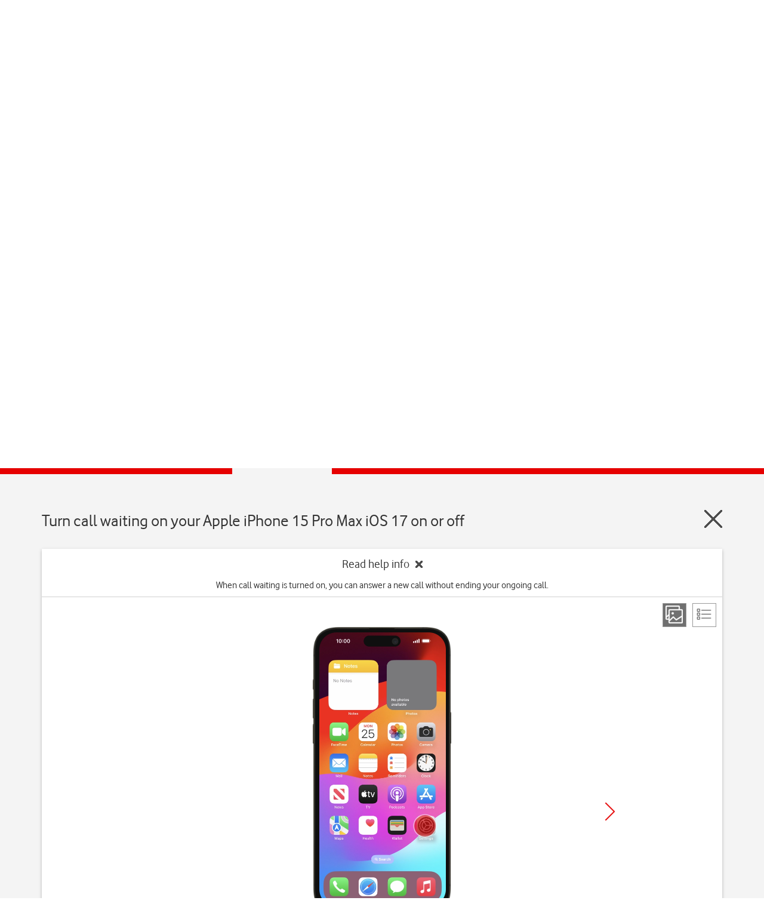

--- FILE ---
content_type: text/html; charset=utf-8
request_url: https://deviceguides.vodafone.ie/apple/iphone-15-pro-max-ios-17/calls-and-contacts/turn-call-waiting-on-or-off/
body_size: 44200
content:

<!DOCTYPE html PUBLIC "-//W3C//DTD XHTML 1.0 Strict//EN" "https://www.w3.org/TR/xhtml1/DTD/xhtml1-strict.dtd">
<!--[if lt IE 7]>
<html class="no-js lt-ie9 lt-ie8 lt-ie7" xmlns="https://www.w3.org/1999/xhtml" xml:lang="en" lang="en">
    <![endif]-->
<!--[if IE 7]>
    <html class="no-js lt-ie9 lt-ie8 ie7" xmlns="https://www.w3.org/1999/xhtml" xml:lang="en" lang="en">
        <![endif]-->
<!--[if IE 8]>
        <html class="no-js lt-ie9" xmlns="https://www.w3.org/1999/xhtml" xml:lang="en" lang="en">
            <![endif]-->
<!--[if gt IE 8]>
<!-->
<html class="no-js" xmlns="https://www.w3.org/1999/xhtml" xml:lang="en" lang="en">
<!--<![endif]-->

<head>
    <meta http-equiv="Content-Type" content="text/html; charset=utf-8">
    <meta name="search_lob" content="personal">
    
    
    <meta name="contentsegment" content="help-topic">
    
    
<a href="#worldmanuals" class="skip-link" aria-label="Skip to main content">Skip to main content</a>

<title>Apple iPhone 15 Pro Max - Turn call waiting on or off | Vodafone Ireland</title>
<meta name="title" content="Apple iPhone 15 Pro Max - Turn call waiting on or off | Vodafone Ireland" />
<meta name="description" content="When call waiting is turned on, you can answer a new call without ending your ongoing call." />
<meta property="og:title" content="Apple iPhone 15 Pro Max - Turn call waiting on or off | Vodafone Ireland" />
<meta property="og:description" content="When call waiting is turned on, you can answer a new call without ending your ongoing call." />
<meta property="og:url" content="https://deviceguides.vodafone.ie/apple/iphone-15-pro-max-ios-17/calls-and-contacts/turn-call-waiting-on-or-off/" />
<meta property="og:image" content="http://wmstatic.global.ssl.fastly.net/ml/7180625-f-00333ad3-08c4-4d8d-a5b3-3839b3f9c9ea.png?width=320&amp;height=320&amp;whitespace=true" />
<link rel="canonical" href="https://deviceguides.vodafone.ie/apple/iphone-15-pro-max-ios-17/calls-and-contacts/turn-call-waiting-on-or-off/" /> 

<meta charset="utf-8" />
<meta http-equiv="X-UA-Compatible" content="IE=edge,chrome=1" />
<meta name="viewport" content="width=device-width, initial-scale=1, user-scalable=yes" />
<meta name="google-site-verification" content="xmD12bTLrnC8H4Z4mpECBb7coiaQatDraO2_hHuDo8Q" />
<link rel="shortcut icon" href="/favicon.ico" type="image/x-icon">

    




<script>
    var worldManuals = {
        CdnUrl: '//wmstatic.global.ssl.fastly.net/ml/7180625-',
        ApiUrl: '//wm-api.com/',
        ApiKey: 'd1d04dc2-a9ec-4631-8b6c-562c3e732722',
        ShareUrl: 'https://deviceguides.vodafone.ie/apple/iphone-15-pro-max-ios-17/calls-and-contacts/turn-call-waiting-on-or-off/',
        HighlightOptions: {
            cdn: '//wmstatic.global.ssl.fastly.net/ml/7180625-',
            masterImage: {
		name: 'f-d84e822f-8df0-49a9-b927-5026ab5be24f',
		width: 580,
		height: 1200,
		screenPositionLeft: 25,
		screenPositionTop: 24,
		screenHeight: 1152,
		screenWidth: 532,
	}
        },
        GaCodes: ['G-6CXEK0Z062'],
        DeviceId: 'F-28970',
        SwiperOptions: {
            autoHeight: 'False'
        },
        ApplicationType: 'Web'
    };
    // Dynamic translations
    var wmTranslations = {
        searchNoResults: 'Please check the spelling of your search terms or try other, more general keywords.',
        searchResultsCount: '{0} results found for &quot;{1}&quot;'
    };
    window.WorldManuals = worldManuals;
    window.WmTranslations = wmTranslations;
</script>


    

    <link href="/Content/css/clients/vodafoneie/clientlib-all.min.css" rel="stylesheet" type="text/css">

    <!--[if lt IE 9]>
        <script type="text/javascript" src="/www.vodafone.ie/javascript/simplicity_1/utilities_legacy_ie.min.js"></script>
    <![endif]-->

    <link rel="shortcut icon" href="https://www.vodafone.ie/favicon.ico?_=26042008">
    <meta http-equiv="Content-Type" content="text/html; charset=iso-8859-1">
    
    <meta name="revisit-after" content="3 days">
    <meta name="rating" content="general">
    <meta name="language" content="English">
    <script type="text/javascript">
        var requestVFSubmitted = false;
        function submitVFRequest() {
            if (!requestVFSubmitted) {
                requestVFSubmitted = true;
                return true;
            }
            return false;
        }
        //window.location.href= "https://deviceguides.vodafone.ie/web/"
    </script>
    <script type="text/javascript">
    <!--//
        var cis_errors = "";
        --> </script>

<link href="/content/css/styles.min.css?v=238" rel="stylesheet" />
<script src="/content/scripts/latest.min.js"></script><script>wm.setup(2, 'jd7uhvk3', 1);</script><script>wm.setDevice(28970, 'Apple', 'iPhone+15+Pro+Max', true);</script></head>

<!-- preset all scenarios for nonav -->

<body class="fullwidthpage noleftnav vf-12col-grid" id="standard-content">
    <header>
        <div>





            <div class="new section">
                <div class="newpar"></div>
            </div>




            <div class="iparys_inherited">
                <div class="par">








                    <div class="vf_headerComponent vf_parent_component">










                        <div class="header">
                            <ul class="navigation navigation--global">
                                <div class="spring">
                                    <ul class="navigation__site">
                                        <li class="navigation__item" role="menubar">
                                            <!-- TODO: URL Personal -->
                                            <a href="#" class="navigation__site--link navigation__link--slim navigation__site--active" role="button" aria-label="Vodafone IE Personal">Personal</a>
                                        </li>
                                        <li class="navigation__item" role="menubar">
                                            <a href="https://www.vodafone.ie/business/home/" role="button" aria-label="Vodafone IE Business" class="navigation__site--link navigation__link--slim navigation__link--desactive">Business</a>
                                        </li>
                                    </ul>
                                </div>
                            </ul>
                            <ul class="navigation navigation--primary" data-js="_navigation" role="navigation">
                                <div class="navigation--spring">

                                    <li class="navigation__item navigation__hide">
                                        <a href="https://n.vodafone.ie/en.html" class="brand" aria-label="Vodafone logo" id="logolink">
                                            <svg class="icon brand__logo">
                                                <use xmlns:xlink="https://www.w3.org/1999/xlink" xlink:href="#icon-vodafone-logo"></use>
                                            </svg>
                                        </a>
                                    </li>






                                    <li class="navigation__item hide--sm hide--md" role="menubar">
                                        <a href="https://n.vodafone.ie/shop.html" class="navigation__link navigation__link--main">Shop</a>
                                        <ul class="navigation navigation--secondary">
                                            <div class="navigation--spring">
                                                <li class="navigation__item" role="menubar">
                                                    <a href="https://n.vodafone.ie/shop/bill-pay-phones.html" class="navigation__link navigation__link--first">Bill pay phones</a>
                                                </li>
                                            </div>

                                            <div class="navigation--spring">
                                                <li class="navigation__item" role="menubar">
                                                    <a href="https://n.vodafone.ie/shop/pay-as-you-go-phones.html" class="navigation__link ">Pay as you go phones</a>
                                                </li>
                                            </div>

                                            <div class="navigation--spring">
                                                <li class="navigation__item" role="menubar">
                                                    <a href="https://n.vodafone.ie/shop/bill-pay-plans.html" class="navigation__link ">Bill pay plans</a>
                                                </li>
                                            </div>

                                            <div class="navigation--spring">
                                                <li class="navigation__item" role="menubar">
                                                    <a href="https://n.vodafone.ie/shop/pay-as-you-go-plans.html" class="navigation__link ">Pay as you go plans </a>
                                                </li>
                                            </div>

                                            <div class="navigation--spring">
                                                <li class="navigation__item" role="menubar">
                                                    <a href="https://n.vodafone.ie/shop/tv.html" class="navigation__link ">TV</a>
                                                </li>
                                            </div>

                                            <div class="navigation--spring">
                                                <li class="navigation__item" role="menubar">
                                                    <a href="https://n.vodafone.ie/shop/broadband.html" class="navigation__link ">Broadband</a>
                                                </li>
                                            </div>
                                        </ul>
                                    </li>

                                    <li class="navigation__item hide--sm hide--md" role="menubar">
                                        <a href="https://n.vodafone.ie/support.html" class="navigation__link navigation__link--main">Support</a>
                                        <ul class="navigation navigation--secondary">
                                            <div class="navigation--spring">
                                                <li class="navigation__item" role="menubar">
                                                    <a href="https://n.vodafone.ie/support/mobile.html" class="navigation__link navigation__link--first">Mobile</a>
                                                </li>
                                            </div>

                                            <div class="navigation--spring">
                                                <li class="navigation__item" role="menubar">
                                                    <a href="https://n.vodafone.ie/support/broadband-landline.html" class="navigation__link ">Broadband &amp; Home Phone</a>
                                                </li>
                                            </div>

                                            <div class="navigation--spring">
                                                <li class="navigation__item" role="menubar">
                                                    <a href="https://n.vodafone.ie/support/tv-hub.html" class="navigation__link ">TV</a>
                                                </li>
                                            </div>
                                        </ul>
                                    </li>



                                    <li class="navigation__item navigation__item--right navigation__item--clickable" role="menubar">
                                        <a href="#" class="navigation__link navigation__link--icon" id="burger-menu" aria-haspopup="true">
                                            <span class="visually-hidden">Menu</span>
                                            <svg class="navigation__icon navigation__toggle icon">
                                                <use xmlns:xlink="https://www.w3.org/1999/xlink" xlink:href="#icon-menu"></use>
                                            </svg>
                                            <svg class="navigation__icon navigation__close icon">
                                                <use xmlns:xlink="https://www.w3.org/1999/xlink" xlink:href="#icon-close"></use>
                                            </svg>
                                        </a>
                                        <div class="navigation--spring header__relative">
                                            <ul class="list navigation navigation--tertiary" role="menubar">
                                                <ul id="accordionnav" class="accordion" data-js="_accordion" role="presentation">







                                                    <li class="accordion__item navigation__item--tertiary hide--lg" aria-level="3">
                                                        <div class="chevron accordion__heading" aria-expanded="false" role="heading" tabindex="0">
                                                            <span class="visually-hidden">Shop</span>
                                                            <a href="#">Shop</a>

                                                            <div class="chevron__container">
                                                                <svg class="icon chevron__icon accordion__chevron">
                                                                    <use xmlns:xlink="https://www.w3.org/1999/xlink" xlink:href="#icon-chevron-down"></use>
                                                                </svg>
                                                            </div>
                                                        </div>

                                                        <div class="accordion__content accordion__content--collapse" role="region">
                                                            <ul class="navigation">
                                                                <li class="navigation__item navigation__item--nested" role="menubar">
                                                                    <a href="https://n.vodafone.ie/shop.html" class="navigation__link navigation__link--nested">Go to Shop</a>
                                                                </li>

                                                                <li class="navigation__item navigation__item--nested" role="menubar">
                                                                    <a href="https://n.vodafone.ie/shop/bill-pay-phones.html" class="navigation__link navigation__link--nested">Bill pay phones</a>
                                                                </li>

                                                                <li class="navigation__item navigation__item--nested" role="menubar">
                                                                    <a href="https://n.vodafone.ie/shop/pay-as-you-go-phones.html" class="navigation__link navigation__link--nested">Pay as you go phones</a>
                                                                </li>

                                                                <li class="navigation__item navigation__item--nested" role="menubar">
                                                                    <a href="https://n.vodafone.ie/shop/bill-pay-plans.html" class="navigation__link navigation__link--nested">Bill pay plans</a>
                                                                </li>

                                                                <li class="navigation__item navigation__item--nested" role="menubar">
                                                                    <a href="https://n.vodafone.ie/shop/pay-as-you-go-plans.html" class="navigation__link navigation__link--nested">Pay as you go plans </a>
                                                                </li>

                                                                <li class="navigation__item navigation__item--nested" role="menubar">
                                                                    <a href="https://n.vodafone.ie/shop/tv.html" class="navigation__link navigation__link--nested">TV</a>
                                                                </li>

                                                                <li class="navigation__item navigation__item--nested" role="menubar">
                                                                    <a href="https://n.vodafone.ie/shop/broadband.html" class="navigation__link navigation__link--nested">Broadband</a>
                                                                </li>

                                                            </ul>
                                                        </div>
                                                    </li>

                                                    <li class="accordion__item navigation__item--tertiary hide--lg" aria-level="3">
                                                        <div class="chevron accordion__heading" aria-expanded="false" role="heading" tabindex="0">
                                                            <span class="visually-hidden">Support</span>
                                                            <a href="#">Support</a>

                                                            <div class="chevron__container">
                                                                <svg class="icon chevron__icon accordion__chevron">
                                                                    <use xmlns:xlink="https://www.w3.org/1999/xlink" xlink:href="#icon-chevron-down"></use>
                                                                </svg>
                                                            </div>
                                                        </div>

                                                        <div class="accordion__content accordion__content--collapse">
                                                            <ul class="navigation">
                                                                <li class="navigation__item navigation__item--nested" role="menubar">
                                                                    <a href="https://n.vodafone.ie/support.html" class="navigation__link navigation__link--nested">Go to Support</a>
                                                                </li>

                                                                <li class="navigation__item navigation__item--nested" role="menubar">
                                                                    <a href="https://n.vodafone.ie/support/mobile.html" class="navigation__link navigation__link--nested">Mobile</a>
                                                                </li>

                                                                <li class="navigation__item navigation__item--nested" role="menubar">
                                                                    <a href="https://n.vodafone.ie/support/broadband-landline.html" class="navigation__link navigation__link--nested">Broadband &amp; Home Phone</a>
                                                                </li>

                                                                <li class="navigation__item navigation__item--nested" role="menubar">
                                                                    <a href="https://n.vodafone.ie/support/tv-hub.html" class="navigation__link navigation__link--nested">TV</a>
                                                                </li>

                                                            </ul>
                                                        </div>
                                                    </li>


                                                </ul>






                                                <div class="vf_header_navigation_menu">


                                                    <li class="navigation__item navigation__item--tertiary" role="menubar">
                                                        <a href="https://topup.vodafone.ie/VodafoneIEExternalWeb/enter.do" class="navigation__link">Top Up</a>
                                                    </li>

                                                    <li class="navigation__item navigation__item--tertiary" role="menubar">
                                                        <a href="https://n.vodafone.ie/stores.html" class="navigation__link">Store finder</a>
                                                    </li>

                                                    <li class="navigation__item navigation__item--tertiary" role="menubar">
                                                        <a href="https://n.vodafone.ie/network/coverage.html" class="navigation__link">Coverage checker</a>
                                                    </li>

                                                    <li class="navigation__item navigation__item--tertiary" role="menubar">
                                                        <a href="https://www.vodafone.ie/business/home/" class="navigation__link">Switch to business</a>
                                                    </li>

                                                </div>




                                                <div class="new section">
                                                    <div class="newpar"></div>
                                                </div>




                                                <div class="iparys_inherited">
                                                    <div class="par"></div>
                                                </div>




                                            </ul>
                                        </div>
                                    </li>
                                    <li id="login" class="navigation__item navigation__item--right navigation__item--clickable login-nudge" role="menubar">
                                        <a id="login_icon_link" href="https://n.vodafone.ie/en.html#login" class="navigation__link--dg navigation__link--icon login-nudge__link login-nudge__link--active" aria-haspopup="true">
                                            <span class="visually-hidden">My Vodafone</span>
                                            <svg class="navigation__icon icon">
                                                <use xmlns:xlink="https://www.w3.org/1999/xlink" xlink:href="#icon-my-vodafone"></use>
                                            </svg>
                                        </a>

                                        <!-- <div class="navigation--spring header__relative">
                                          <div class="digital_session">
                                            <div class="login-nudge__prompt no-display-element at-element-marker" style="display: block;">
                                              <h3 class="heading heading--light heading--3 no-gutter--top">Welcome</h3>
                                              <p>Want to login?</p>
                                              <a id="log_me_in" href="#" class="button button--primary button--full-width login-nudge__login">Yes, log me in</a>
                                              <a id="no-thanks" href="#" class="button button--secondary button--full-width no-gutter--right no-gutter--bottom">No thanks</a>
                                            </div>
                                          </div>
                                        </div> -->

                                        <ul class="list list--reset navigation navigation--tertiary hide--all legacy_session navigation--display" role="menubar">


                                </ul></li></div>
                            
                        </ul></div>
                        <input type="hidden" id="vf_userIsLogged" value="false">
                    </div>






                </div>



            </div>
        </div>





    </header>
    <div id="content-pane">
        <div id="world-manuals-wrapper">
            

<script type="text/javascript">
    var utag_data = {};
    utag_data.page_name = "WorldManuals:Apple:iPhone 15 Pro Max:Turn call waiting on or off";
    if ("WM_iPhone 15 Pro Max") utag_data.page_device_name = "WM_iPhone 15 Pro Max";
    utag_data.capability_name = "WorldManuals";
    utag_data.wm_module = "Instruction";
    utag_data.wm_multichannel = "online";
</script>

<!-- Loading script asynchronously -->
<script type="text/javascript">
(function(a,b,c,d)
{ a='//tags.tiqcdn.com/utag/vodafone/ie-main/prod/utag.js'; b=document;c='script';d=b.createElement(c);d.src=a;d.type='text/java'+c;d.async=true; a=b.getElementsByTagName(c)[0];a.parentNode.insertBefore(d,a); }
)();

</script>

<link href="/Content/css/clients/vodafoneie/custom.css?v=238" rel="stylesheet" />
<div class="worldmanuals" id="worldmanuals">
    



<header>
    <div class="container-fluid">
        <div class="wm-device-top">
            <div class="container">
                <div class="row">
                    <div class="col-xs-12">
                        <div class="header-device row">
                            <div class="col-xs-4 col-md-2 col-md-offset-1 text-center">
                                <div class="header-device-image">
                                    <img src="//wmstatic.global.ssl.fastly.net/ml/7180625-f-00333ad3-08c4-4d8d-a5b3-3839b3f9c9ea.png?width=150&amp;height=320" alt="Apple iPhone 15 Pro Max" />
                                </div>
                            </div>

                            <div class="col-xs-8">
                                <div class="row">
                                    <div class="col-xs-12 col-sm-9 col-md-9 col-lg-10 header-device-text">
                                            <h1 tabindex="0">Apple iPhone 15 Pro Max</h1>
                                    </div>

                                    <div class="col-xs-12 col-sm-6 col-md-3 col-lg-2 text-center header-device-os os-padding-right">
                                            <div class="header-device-selection with-chevron" tabindex="0">
                                                iOS 17
                                            </div>
                                                                                    <div class="selection-hoverbox">
                                                <div class="selection-hoverlinks">
                                                        <a href="/apple/iphone-15-pro-max-ios-18/">iOS 18</a>
                                                        <a href="/apple/iphone-15-pro-max-ios-17/">iOS 17</a>
                                                </div>
                                            </div>
                                    </div>

                                </div>
                                <div class="hidden-xs">
                                    
<div class="search">
    <div class="row">
        <div class="col-xs-12 ui-front">
            <form id="searchForm_94b9cc33-5b88-40de-97dd-35e0a35954b0" class="search-form autocomplete">
                <span class="wm-search-icon"></span>
                <input type="search" name="query" placeholder="Search in iPhone 15 Pro Max topics" class="typeahead input-text" autocomplete="off" aria-label="Search in iPhone 15 Pro Max topics"/>
                <div class="search-clear-input" aria-label="Clear search" tabindex="0"></div>
            </form>
        </div>
    </div>
</div>

                                </div>
                            </div>
                            <div class="col-xs-12 hidden-sm hidden-md hidden-lg">
                                
<div class="search">
    <div class="row">
        <div class="col-xs-12 ui-front">
            <form id="searchForm_c9eb557a-f17f-46b1-a671-6ce22dab4e23" class="search-form autocomplete">
                <span class="wm-search-icon"></span>
                <input type="search" name="query" placeholder="Search in iPhone 15 Pro Max topics" class="typeahead input-text" autocomplete="off" aria-label="Search in iPhone 15 Pro Max topics"/>
                <div class="search-clear-input" aria-label="Clear search" tabindex="0"></div>
            </form>
        </div>
    </div>
</div>

                            </div>
                        </div>
                    </div>
                </div>
            </div>
        </div>
    </div>
    
    <div class="container-fluid breadcrumb">
        <div class="container">
            <div class="row">
                <div class="col-xs-10 col-sm-11">
                    <ul>
                        <li>
                            <a href="http://vodafone.ie/">Home</a>
                        </li>
                        <li>
                            <a href="/">
                                Device help
                            </a>
                        </li>
                        <li>
                            <a href="/apple/">
                                Apple
                            </a>
                        </li>
                        <li>
                            <a href="/apple/iphone-15-pro-max-ios-17/">
                                iPhone 15 Pro Max
                            </a>
                        </li>
                        
        <li>
            <a href="/apple/iphone-15-pro-max-ios-17/calls-and-contacts/">
                Calls and contacts
            </a>
        </li>
            <li>
                <a href="/apple/iphone-15-pro-max-ios-17/calls-and-contacts/turn-call-waiting-on-or-off/">
                    Turn call waiting on or off
                </a>
            </li>

                    </ul>
                    <ul class="hidden mobile">
                        
    <li><a href="/apple/iphone-15-pro-max-ios-17/calls-and-contacts/">Parent page</a></li>

                    </ul>
                </div>
                <div class="col-xs-2 col-sm-1">
                    <div class="row nopadding">
                        

<div class="wm-share-slider pull-right">
    <button class="wm-share-slider pull-right" aria-label="Share" aria-expanded="false"></button>
    <div class="slider">
        <button data-share-type="facebook" class="share-option facebook" aria-label="Facebook" tabindex="0"></button>
        <button data-share-type="twitter" class="share-option twitter" aria-label="X (Twitter)" tabindex="0"></button>
        <button data-share-type="mail" class="share-option mail" aria-label="E-Mail" tabindex="0"></button>        
    </div>
    <div class="share"></div>
</div>

                    </div>
                </div>
            </div>
        </div>
    </div>
    <div class="container-fluid">
        
    

<div class="search-results-wrapper hidden">
    <div class="container">
        <div class="row">
            <div class="col-lg-12">
                <h3 class="search-result-count"></h3>
            </div>
        </div>

        <div class="row">
            <div class="search-results col-lg-12"></div>
        </div>
    </div>
</div>
    

    </div>
</header>
<div id="mainContent">
    <nav class="device-navigation">
        <div class="container">
            <h2 class="text-center">Select help topic</h2>
            <div class="row">
                    <div class="device-sections">
        <div class="section-swiper-container">
            <div class="swiper-wrapper">
                    <div class="swiper-slide">
                        <div class="device-section">
                            <a href="/apple/iphone-15-pro-max-ios-17/getting-started/">
                                <i class="image" style="background-image: url(//wmstatic.global.ssl.fastly.net/ml/7180625-f-3af70e73-2d9e-4856-8bd5-c4171bb8e516.png)"></i>
                                <p>Getting started</p>
                            </a>
                        </div>
                    </div>
                    <div class="swiper-slide">
                        <div class="device-section">
                            <a href="/apple/iphone-15-pro-max-ios-17/basic-use/">
                                <i class="image" style="background-image: url(//wmstatic.global.ssl.fastly.net/ml/7180625-f-6472aef2-09ea-4a4c-88cf-9d8246dd9984.png)"></i>
                                <p>Basic use</p>
                            </a>
                        </div>
                    </div>
                    <div class="swiper-slide">
                        <div class="device-section active">
                            <a href="/apple/iphone-15-pro-max-ios-17/calls-and-contacts/">
                                <i class="image" style="background-image: url(//wmstatic.global.ssl.fastly.net/ml/7180625-f-35605fa6-1a53-4cd1-9ee4-a4aa9ac452fe.png)"></i>
                                <p>Calls and contacts</p>
                            </a>
                        </div>
                    </div>
                    <div class="swiper-slide">
                        <div class="device-section">
                            <a href="/apple/iphone-15-pro-max-ios-17/messaging/">
                                <i class="image" style="background-image: url(//wmstatic.global.ssl.fastly.net/ml/7180625-f-7839cf82-174c-4abf-b127-b28136b8be25.png)"></i>
                                <p>Messaging</p>
                            </a>
                        </div>
                    </div>
                    <div class="swiper-slide">
                        <div class="device-section">
                            <a href="/apple/iphone-15-pro-max-ios-17/apps-and-media/">
                                <i class="image" style="background-image: url(//wmstatic.global.ssl.fastly.net/ml/7180625-f-9f1aabce-9b27-43ce-ac67-669fb02541a8.png)"></i>
                                <p>Apps and media</p>
                            </a>
                        </div>
                    </div>
                    <div class="swiper-slide">
                        <div class="device-section">
                            <a href="/apple/iphone-15-pro-max-ios-17/connectivity/">
                                <i class="image" style="background-image: url(//wmstatic.global.ssl.fastly.net/ml/7180625-f-62f1d298-a209-4e27-8b86-a01d9bf386ed.png)"></i>
                                <p>Connectivity</p>
                            </a>
                        </div>
                    </div>
                    <div class="swiper-slide">
                        <div class="device-section">
                            <a href="/apple/iphone-15-pro-max-ios-17/specifications/">
                                <i class="image" style="background-image: url(/Content/images/sprites/specifications.png)"></i>
                                <p>Specifications</p>
                            </a>
                        </div>
                    </div>
            </div>
        </div>
    </div>

            </div>
        </div>

        <div class="wm-section-overlay hidden ">
            <div class="container">
                <img class="swipe text-center" src="/Content/images/design_assets/swipe-sections.png" alt="swipe-right" />
            </div>
        </div>
    </nav>
    <div class="container-fluid">
        <div class="device" id="iphone-15-pro-max-ios-17">
            



<div class="container">
    <header class="guide-header" tabindex="0">
        <div class="row">
            <div class="col-xs-10">
                <h2 class="text-left" style="display: inline-block">Turn call waiting on your Apple iPhone 15 Pro Max iOS 17 on or off</h2>
            </div>
            <div class="col-xs-2">
                <a href="/apple/iphone-15-pro-max-ios-17/calls-and-contacts/" class="wm-close pull-right" aria-label="Close guide"></a>
            </div>
        </div>
    </header>
    <div class="wm-guide">
        <div class="white-box">
            <div class="wrapper">
                <div class="guide-header guide-top-info">
                    <div class="wm-collapse expanded">
                        <div class="row">
                            <div class="col-md-8 col-md-offset-2 col-xs-offset-1 col-xs-10 text-center">
                                <div class="wm-collapse-header">
                                    <p>Read help info<span class="wm-collapse-close"></span></p>
                                </div>
                                <div class="wm-collapse-body">
                                    <p tabindex="0">When call waiting is turned on, you can answer a new call without ending your ongoing call.</p>
                                </div>
                            </div>
                        </div>
                    </div>
                    <div class="guide-view hidden-xs">
                        <div class="view pull-right">
                            <a href="#" class="step-view active" aria-label="Step view"></a>
                            <a href="#" class="list-view" aria-label="List view"></a>
                        </div>
                    </div>
                </div>
                <main class="guide-main">
                    <div id="step-view">
                        <div class="row">
                            <div class="col-md-8 col-md-offset-2 text-center col-xs-10 col-xs-offset-1">
                                <div class="row">
                                    <div class="guide-swiper" tabindex="0">
                                        <div class="swiper">
                                            <div class="wm-swiper-container">
                                                <div class="swiper-wrapper">
                                                        <div class="swiper-slide" data-step="0">
                                                            <div class="va-container va-container-h va-container-v">
                                                                <div class="va-middle hidden-md hidden-sm hidden-xs" aria-label="Step 1">
                                                                    <div class="wm-hl-highlight" style="position: relative; background-image: url(//wmstatic.global.ssl.fastly.net/ml/7180625-f-d84e822f-8df0-49a9-b927-5026ab5be24f.png); background-repeat: no-repeat; background-size: 232px 480px; padding: 9px 9px 9px 10px; margin: 0 auto; width: 232px; height: 480px;"><div class="wm-hl-highlight-display" style="position: relative"><img alt="Press Settings." title="Press Settings." src="//wmstatic.global.ssl.fastly.net/ml/7180625-f-f44299dc-4f7a-4300-9782-d4e0bd965755.png?width=424&height=918" width="212" height="459"><div class="wm-hl-pointer wm-hl-pointer-11" style="background-image: url(//wmstatic.global.ssl.fastly.net/ml/7180625-f-73682854-9c61-49c3-8657-120564595c5a.png); background-size: auto 60px; width: 60px; height: 60px; position: absolute; top: 323px; left: 178px; margin-top: -30px; margin-left: -30px;" data-top="323" data-left="178"></div></div></div>
                                                                </div>
                                                                <div class="va-middle visible-sm visible-md hidden-xs" aria-label="Step 1">
                                                                    <div class="wm-hl-highlight" style="position: relative; background-image: url(//wmstatic.global.ssl.fastly.net/ml/7180625-f-d84e822f-8df0-49a9-b927-5026ab5be24f.png); background-repeat: no-repeat; background-size: 183px 380px; padding: 7px 7px 7px 7px; margin: 0 auto; width: 183px; height: 380px;"><div class="wm-hl-highlight-display" style="position: relative"><img alt="Press Settings." title="Press Settings." src="//wmstatic.global.ssl.fastly.net/ml/7180625-f-f44299dc-4f7a-4300-9782-d4e0bd965755.png?width=334&height=728" width="167" height="364"><div class="wm-hl-pointer wm-hl-pointer-11" style="background-image: url(//wmstatic.global.ssl.fastly.net/ml/7180625-f-73682854-9c61-49c3-8657-120564595c5a.png); background-size: auto 60px; width: 60px; height: 60px; position: absolute; top: 256px; left: 141px; margin-top: -30px; margin-left: -30px;" data-top="256" data-left="141"></div></div></div>
                                                                </div>
                                                                <div class="va-middle visible-xs" aria-label="Step 1">
                                                                    <div class="wm-hl-highlight" style="position: relative; background-image: url(//wmstatic.global.ssl.fastly.net/ml/7180625-f-d84e822f-8df0-49a9-b927-5026ab5be24f.png); background-repeat: no-repeat; background-size: 120px 250px; padding: 5px 4px 5px 5px; margin: 0 auto; width: 120px; height: 250px;"><div class="wm-hl-highlight-display" style="position: relative"><img alt="Press Settings." title="Press Settings." src="//wmstatic.global.ssl.fastly.net/ml/7180625-f-f44299dc-4f7a-4300-9782-d4e0bd965755.png?width=220&height=476" width="110" height="238"><div class="wm-hl-pointer wm-hl-pointer-11" style="background-image: url(//wmstatic.global.ssl.fastly.net/ml/7180625-f-73682854-9c61-49c3-8657-120564595c5a.png); background-size: auto 60px; width: 60px; height: 60px; position: absolute; top: 167px; left: 92px; margin-top: -30px; margin-left: -30px;" data-top="167" data-left="92"></div></div></div>
                                                                </div>
                                                            </div>
                                                            <div class="wm-hl-caption col-md-8 col-md-offset-2 col-xs-10 col-xs-offset-1">
                                                                <div class="wm-hl-caption-inner">
                                                                    <span class="step-count">Step 1 of 5</span>
                                                                    <p class="guide-block-title">
                                                                        1. Find "<span class="pointer"  data-display="f-6b7267c5-7c8a-4b94-be29-d237663c528d" data-display-width="1290" data-display-height="2796" data-pointer-speed="110" data-pointer-frames="11" data-pointer-width="60" data-pointer-height="60" data-top="2020" data-left="158" data-orientation="0" data-pointer-type="display" data-pointer="f-73682854-9c61-49c3-8657-120564595c5a" data-pointer-top="30" data-pointer-left="30">Call Waiting</span>"
                                                                    </p>
                                                                    <p class="guide-step-text">Press <span class="pointer"  data-display="f-f44299dc-4f7a-4300-9782-d4e0bd965755" data-display-width="1290" data-display-height="2796" data-pointer-speed="110" data-pointer-frames="11" data-pointer-width="60" data-pointer-height="60" data-top="1968" data-left="1088" data-orientation="0" data-pointer-type="display" data-pointer="f-73682854-9c61-49c3-8657-120564595c5a" data-pointer-top="30" data-pointer-left="30">Settings</span>.</p>
                                                                                                                                    </div>
                                                            </div>
                                                        </div>
                                                        <div class="swiper-slide" data-step="1">
                                                            <div class="va-container va-container-h va-container-v">
                                                                <div class="va-middle hidden-md hidden-sm hidden-xs" aria-label="Step 1">
                                                                    <div class="wm-hl-highlight" style="position: relative; background-image: url(//wmstatic.global.ssl.fastly.net/ml/7180625-f-d84e822f-8df0-49a9-b927-5026ab5be24f.png); background-repeat: no-repeat; background-size: 232px 480px; padding: 9px 9px 9px 10px; margin: 0 auto; width: 232px; height: 480px;"><div class="wm-hl-highlight-display" style="position: relative"><img alt="Press Phone." title="Press Phone." src="//wmstatic.global.ssl.fastly.net/ml/7180625-f-071a4e80-ef11-465d-b6bc-ed6e9ea215de.png?width=424&height=918" width="212" height="459"><div class="wm-hl-pointer wm-hl-pointer-11" style="background-image: url(//wmstatic.global.ssl.fastly.net/ml/7180625-f-73682854-9c61-49c3-8657-120564595c5a.png); background-size: auto 60px; width: 60px; height: 60px; position: absolute; top: 188px; left: 46px; margin-top: -30px; margin-left: -30px;" data-top="188" data-left="46"></div></div></div>
                                                                </div>
                                                                <div class="va-middle visible-sm visible-md hidden-xs" aria-label="Step 1">
                                                                    <div class="wm-hl-highlight" style="position: relative; background-image: url(//wmstatic.global.ssl.fastly.net/ml/7180625-f-d84e822f-8df0-49a9-b927-5026ab5be24f.png); background-repeat: no-repeat; background-size: 183px 380px; padding: 7px 7px 7px 7px; margin: 0 auto; width: 183px; height: 380px;"><div class="wm-hl-highlight-display" style="position: relative"><img alt="Press Phone." title="Press Phone." src="//wmstatic.global.ssl.fastly.net/ml/7180625-f-071a4e80-ef11-465d-b6bc-ed6e9ea215de.png?width=334&height=728" width="167" height="364"><div class="wm-hl-pointer wm-hl-pointer-11" style="background-image: url(//wmstatic.global.ssl.fastly.net/ml/7180625-f-73682854-9c61-49c3-8657-120564595c5a.png); background-size: auto 60px; width: 60px; height: 60px; position: absolute; top: 149px; left: 36px; margin-top: -30px; margin-left: -30px;" data-top="149" data-left="36"></div></div></div>
                                                                </div>
                                                                <div class="va-middle visible-xs" aria-label="Step 1">
                                                                    <div class="wm-hl-highlight" style="position: relative; background-image: url(//wmstatic.global.ssl.fastly.net/ml/7180625-f-d84e822f-8df0-49a9-b927-5026ab5be24f.png); background-repeat: no-repeat; background-size: 120px 250px; padding: 5px 4px 5px 5px; margin: 0 auto; width: 120px; height: 250px;"><div class="wm-hl-highlight-display" style="position: relative"><img alt="Press Phone." title="Press Phone." src="//wmstatic.global.ssl.fastly.net/ml/7180625-f-071a4e80-ef11-465d-b6bc-ed6e9ea215de.png?width=220&height=476" width="110" height="238"><div class="wm-hl-pointer wm-hl-pointer-11" style="background-image: url(//wmstatic.global.ssl.fastly.net/ml/7180625-f-73682854-9c61-49c3-8657-120564595c5a.png); background-size: auto 60px; width: 60px; height: 60px; position: absolute; top: 98px; left: 24px; margin-top: -30px; margin-left: -30px;" data-top="98" data-left="24"></div></div></div>
                                                                </div>
                                                            </div>
                                                            <div class="wm-hl-caption col-md-8 col-md-offset-2 col-xs-10 col-xs-offset-1">
                                                                <div class="wm-hl-caption-inner">
                                                                    <span class="step-count">Step 2 of 5</span>
                                                                    <p class="guide-block-title">
                                                                        1. Find "<span class="pointer"  data-display="f-6b7267c5-7c8a-4b94-be29-d237663c528d" data-display-width="1290" data-display-height="2796" data-pointer-speed="110" data-pointer-frames="11" data-pointer-width="60" data-pointer-height="60" data-top="2020" data-left="158" data-orientation="0" data-pointer-type="display" data-pointer="f-73682854-9c61-49c3-8657-120564595c5a" data-pointer-top="30" data-pointer-left="30">Call Waiting</span>"
                                                                    </p>
                                                                    <p class="guide-step-text">Press <span class="pointer"  data-display="f-071a4e80-ef11-465d-b6bc-ed6e9ea215de" data-display-width="1290" data-display-height="2796" data-pointer-speed="110" data-pointer-frames="11" data-pointer-width="60" data-pointer-height="60" data-top="1150" data-left="284" data-orientation="0" data-pointer-type="display" data-pointer="f-73682854-9c61-49c3-8657-120564595c5a" data-pointer-top="30" data-pointer-left="30">Phone</span>.</p>
                                                                                                                                    </div>
                                                            </div>
                                                        </div>
                                                        <div class="swiper-slide" data-step="2">
                                                            <div class="va-container va-container-h va-container-v">
                                                                <div class="va-middle hidden-md hidden-sm hidden-xs" aria-label="Step 1">
                                                                    <div class="wm-hl-highlight" style="position: relative; background-image: url(//wmstatic.global.ssl.fastly.net/ml/7180625-f-d84e822f-8df0-49a9-b927-5026ab5be24f.png); background-repeat: no-repeat; background-size: 232px 480px; padding: 9px 9px 9px 10px; margin: 0 auto; width: 232px; height: 480px;"><div class="wm-hl-highlight-display" style="position: relative"><img alt="Press Call Waiting." title="Press Call Waiting." src="//wmstatic.global.ssl.fastly.net/ml/7180625-f-6b7267c5-7c8a-4b94-be29-d237663c528d.png?width=424&height=918" width="212" height="459"><div class="wm-hl-pointer wm-hl-pointer-11" style="background-image: url(//wmstatic.global.ssl.fastly.net/ml/7180625-f-73682854-9c61-49c3-8657-120564595c5a.png); background-size: auto 60px; width: 60px; height: 60px; position: absolute; top: 331px; left: 25px; margin-top: -30px; margin-left: -30px;" data-top="331" data-left="25"></div></div></div>
                                                                </div>
                                                                <div class="va-middle visible-sm visible-md hidden-xs" aria-label="Step 1">
                                                                    <div class="wm-hl-highlight" style="position: relative; background-image: url(//wmstatic.global.ssl.fastly.net/ml/7180625-f-d84e822f-8df0-49a9-b927-5026ab5be24f.png); background-repeat: no-repeat; background-size: 183px 380px; padding: 7px 7px 7px 7px; margin: 0 auto; width: 183px; height: 380px;"><div class="wm-hl-highlight-display" style="position: relative"><img alt="Press Call Waiting." title="Press Call Waiting." src="//wmstatic.global.ssl.fastly.net/ml/7180625-f-6b7267c5-7c8a-4b94-be29-d237663c528d.png?width=334&height=728" width="167" height="364"><div class="wm-hl-pointer wm-hl-pointer-11" style="background-image: url(//wmstatic.global.ssl.fastly.net/ml/7180625-f-73682854-9c61-49c3-8657-120564595c5a.png); background-size: auto 60px; width: 60px; height: 60px; position: absolute; top: 262px; left: 20px; margin-top: -30px; margin-left: -30px;" data-top="262" data-left="20"></div></div></div>
                                                                </div>
                                                                <div class="va-middle visible-xs" aria-label="Step 1">
                                                                    <div class="wm-hl-highlight" style="position: relative; background-image: url(//wmstatic.global.ssl.fastly.net/ml/7180625-f-d84e822f-8df0-49a9-b927-5026ab5be24f.png); background-repeat: no-repeat; background-size: 120px 250px; padding: 5px 4px 5px 5px; margin: 0 auto; width: 120px; height: 250px;"><div class="wm-hl-highlight-display" style="position: relative"><img alt="Press Call Waiting." title="Press Call Waiting." src="//wmstatic.global.ssl.fastly.net/ml/7180625-f-6b7267c5-7c8a-4b94-be29-d237663c528d.png?width=220&height=476" width="110" height="238"><div class="wm-hl-pointer wm-hl-pointer-11" style="background-image: url(//wmstatic.global.ssl.fastly.net/ml/7180625-f-73682854-9c61-49c3-8657-120564595c5a.png); background-size: auto 60px; width: 60px; height: 60px; position: absolute; top: 172px; left: 13px; margin-top: -30px; margin-left: -30px;" data-top="172" data-left="13"></div></div></div>
                                                                </div>
                                                            </div>
                                                            <div class="wm-hl-caption col-md-8 col-md-offset-2 col-xs-10 col-xs-offset-1">
                                                                <div class="wm-hl-caption-inner">
                                                                    <span class="step-count">Step 3 of 5</span>
                                                                    <p class="guide-block-title">
                                                                        1. Find "<span class="pointer"  data-display="f-6b7267c5-7c8a-4b94-be29-d237663c528d" data-display-width="1290" data-display-height="2796" data-pointer-speed="110" data-pointer-frames="11" data-pointer-width="60" data-pointer-height="60" data-top="2020" data-left="158" data-orientation="0" data-pointer-type="display" data-pointer="f-73682854-9c61-49c3-8657-120564595c5a" data-pointer-top="30" data-pointer-left="30">Call Waiting</span>"
                                                                    </p>
                                                                    <p class="guide-step-text">Press <span class="pointer"  data-display="f-6b7267c5-7c8a-4b94-be29-d237663c528d" data-display-width="1290" data-display-height="2796" data-pointer-speed="110" data-pointer-frames="11" data-pointer-width="60" data-pointer-height="60" data-top="2020" data-left="158" data-orientation="0" data-pointer-type="display" data-pointer="f-73682854-9c61-49c3-8657-120564595c5a" data-pointer-top="30" data-pointer-left="30">Call Waiting</span>.</p>
                                                                                                                                    </div>
                                                            </div>
                                                        </div>
                                                        <div class="swiper-slide" data-step="3">
                                                            <div class="va-container va-container-h va-container-v">
                                                                <div class="va-middle hidden-md hidden-sm hidden-xs" aria-label="Step 2">
                                                                    <div class="wm-hl-highlight" style="position: relative; background-image: url(//wmstatic.global.ssl.fastly.net/ml/7180625-f-d84e822f-8df0-49a9-b927-5026ab5be24f.png); background-repeat: no-repeat; background-size: 232px 480px; padding: 9px 9px 9px 10px; margin: 0 auto; width: 232px; height: 480px;"><div class="wm-hl-highlight-display" style="position: relative"><img alt="Press the indicator next to " call waiting" to turn the function on or off." title="Press the indicator next to " src="//wmstatic.global.ssl.fastly.net/ml/7180625-f-9743fabd-9e31-4d53-a0a8-cd00b359ee42.png?width=424&height=918" width="212" height="459"><div class="wm-hl-pointer wm-hl-pointer-11" style="background-image: url(//wmstatic.global.ssl.fastly.net/ml/7180625-f-73682854-9c61-49c3-8657-120564595c5a.png); background-size: auto 60px; width: 60px; height: 60px; position: absolute; top: 67px; left: 178px; margin-top: -30px; margin-left: -30px;" data-top="67" data-left="178"></div></div></div>
                                                                </div>
                                                                <div class="va-middle visible-sm visible-md hidden-xs" aria-label="Step 2">
                                                                    <div class="wm-hl-highlight" style="position: relative; background-image: url(//wmstatic.global.ssl.fastly.net/ml/7180625-f-d84e822f-8df0-49a9-b927-5026ab5be24f.png); background-repeat: no-repeat; background-size: 183px 380px; padding: 7px 7px 7px 7px; margin: 0 auto; width: 183px; height: 380px;"><div class="wm-hl-highlight-display" style="position: relative"><img alt="Press the indicator next to " call waiting" to turn the function on or off." title="Press the indicator next to " src="//wmstatic.global.ssl.fastly.net/ml/7180625-f-9743fabd-9e31-4d53-a0a8-cd00b359ee42.png?width=334&height=728" width="167" height="364"><div class="wm-hl-pointer wm-hl-pointer-11" style="background-image: url(//wmstatic.global.ssl.fastly.net/ml/7180625-f-73682854-9c61-49c3-8657-120564595c5a.png); background-size: auto 60px; width: 60px; height: 60px; position: absolute; top: 53px; left: 141px; margin-top: -30px; margin-left: -30px;" data-top="53" data-left="141"></div></div></div>
                                                                </div>
                                                                <div class="va-middle visible-xs" aria-label="Step 2">
                                                                    <div class="wm-hl-highlight" style="position: relative; background-image: url(//wmstatic.global.ssl.fastly.net/ml/7180625-f-d84e822f-8df0-49a9-b927-5026ab5be24f.png); background-repeat: no-repeat; background-size: 120px 250px; padding: 5px 4px 5px 5px; margin: 0 auto; width: 120px; height: 250px;"><div class="wm-hl-highlight-display" style="position: relative"><img alt="Press the indicator next to " call waiting" to turn the function on or off." title="Press the indicator next to " src="//wmstatic.global.ssl.fastly.net/ml/7180625-f-9743fabd-9e31-4d53-a0a8-cd00b359ee42.png?width=220&height=476" width="110" height="238"><div class="wm-hl-pointer wm-hl-pointer-11" style="background-image: url(//wmstatic.global.ssl.fastly.net/ml/7180625-f-73682854-9c61-49c3-8657-120564595c5a.png); background-size: auto 60px; width: 60px; height: 60px; position: absolute; top: 34px; left: 92px; margin-top: -30px; margin-left: -30px;" data-top="34" data-left="92"></div></div></div>
                                                                </div>
                                                            </div>
                                                            <div class="wm-hl-caption col-md-8 col-md-offset-2 col-xs-10 col-xs-offset-1">
                                                                <div class="wm-hl-caption-inner">
                                                                    <span class="step-count">Step 4 of 5</span>
                                                                    <p class="guide-block-title">
                                                                        2. Turn call waiting on or off
                                                                    </p>
                                                                    <p class="guide-step-text">Press <span class="pointer"  data-display="f-9743fabd-9e31-4d53-a0a8-cd00b359ee42" data-display-width="1290" data-display-height="2796" data-pointer-speed="110" data-pointer-frames="11" data-pointer-width="60" data-pointer-height="60" data-top="408" data-left="1086" data-orientation="0" data-pointer-type="display" data-pointer="f-73682854-9c61-49c3-8657-120564595c5a" data-pointer-top="30" data-pointer-left="30">the indicator next to "Call Waiting"</span> to turn the function on or off.</p>
                                                                                                                                    </div>
                                                            </div>
                                                        </div>
                                                        <div class="swiper-slide" data-step="4">
                                                            <div class="va-container va-container-h va-container-v">
                                                                <div class="va-middle hidden-md hidden-sm hidden-xs" aria-label="Step 3">
                                                                    <div class="wm-hl-highlight" style="position: relative; background-image: url(//wmstatic.global.ssl.fastly.net/ml/7180625-f-d84e822f-8df0-49a9-b927-5026ab5be24f.png); background-repeat: no-repeat; background-size: 232px 480px; padding: 9px 9px 9px 10px; margin: 0 auto; width: 232px; height: 480px;"><div class="wm-hl-highlight-display" style="position: relative"><img alt="Slide your finger upwards starting from the bottom of the screen to return to the home screen." title="Slide your finger upwards starting from the bottom of the screen to return to the home screen." src="//wmstatic.global.ssl.fastly.net/ml/7180625-f-9743fabd-9e31-4d53-a0a8-cd00b359ee42.png?width=424&height=918" width="212" height="459"><div class="wm-hl-pointer wm-hl-pointer-11" style="background-image: url(//wmstatic.global.ssl.fastly.net/ml/7180625-f-54897cb4-a74a-492a-8d8e-2c87aaef6dd1.png); background-size: auto 60px; width: 60px; height: 60px; position: absolute; top: 455px; left: 105px; margin-top: -30px; margin-left: -30px;" data-top="455" data-left="105"></div></div></div>
                                                                </div>
                                                                <div class="va-middle visible-sm visible-md hidden-xs" aria-label="Step 3">
                                                                    <div class="wm-hl-highlight" style="position: relative; background-image: url(//wmstatic.global.ssl.fastly.net/ml/7180625-f-d84e822f-8df0-49a9-b927-5026ab5be24f.png); background-repeat: no-repeat; background-size: 183px 380px; padding: 7px 7px 7px 7px; margin: 0 auto; width: 183px; height: 380px;"><div class="wm-hl-highlight-display" style="position: relative"><img alt="Slide your finger upwards starting from the bottom of the screen to return to the home screen." title="Slide your finger upwards starting from the bottom of the screen to return to the home screen." src="//wmstatic.global.ssl.fastly.net/ml/7180625-f-9743fabd-9e31-4d53-a0a8-cd00b359ee42.png?width=334&height=728" width="167" height="364"><div class="wm-hl-pointer wm-hl-pointer-11" style="background-image: url(//wmstatic.global.ssl.fastly.net/ml/7180625-f-54897cb4-a74a-492a-8d8e-2c87aaef6dd1.png); background-size: auto 60px; width: 60px; height: 60px; position: absolute; top: 360px; left: 84px; margin-top: -30px; margin-left: -30px;" data-top="360" data-left="84"></div></div></div>
                                                                </div>
                                                                <div class="va-middle visible-xs" aria-label="Step 3">
                                                                    <div class="wm-hl-highlight" style="position: relative; background-image: url(//wmstatic.global.ssl.fastly.net/ml/7180625-f-d84e822f-8df0-49a9-b927-5026ab5be24f.png); background-repeat: no-repeat; background-size: 120px 250px; padding: 5px 4px 5px 5px; margin: 0 auto; width: 120px; height: 250px;"><div class="wm-hl-highlight-display" style="position: relative"><img alt="Slide your finger upwards starting from the bottom of the screen to return to the home screen." title="Slide your finger upwards starting from the bottom of the screen to return to the home screen." src="//wmstatic.global.ssl.fastly.net/ml/7180625-f-9743fabd-9e31-4d53-a0a8-cd00b359ee42.png?width=220&height=476" width="110" height="238"><div class="wm-hl-pointer wm-hl-pointer-11" style="background-image: url(//wmstatic.global.ssl.fastly.net/ml/7180625-f-54897cb4-a74a-492a-8d8e-2c87aaef6dd1.png); background-size: auto 60px; width: 60px; height: 60px; position: absolute; top: 237px; left: 55px; margin-top: -30px; margin-left: -30px;" data-top="237" data-left="55"></div></div></div>
                                                                </div>
                                                            </div>
                                                            <div class="wm-hl-caption col-md-8 col-md-offset-2 col-xs-10 col-xs-offset-1">
                                                                <div class="wm-hl-caption-inner">
                                                                    <span class="step-count">Step 5 of 5</span>
                                                                    <p class="guide-block-title">
                                                                        3. Return to the home screen
                                                                    </p>
                                                                    <p class="guide-step-text"><span class="pointer" data-display="f-9743fabd-9e31-4d53-a0a8-cd00b359ee42" data-display-width="1290" data-display-height="2796" data-pointer-speed="110" data-pointer-frames="11" data-pointer-width="60" data-pointer-height="60" data-top="1162" data-left="289" data-orientation="0" data-pointer-type="key" data-pointer="f-54897cb4-a74a-492a-8d8e-2c87aaef6dd1" data-pointer-top="30" data-pointer-left="30">Slide your finger upwards</span> starting from the bottom of the screen to return to the home screen.</p>
                                                                                                                                    </div>
                                                            </div>
                                                        </div>
                                                </div>
                                                <button class="swiper-button-next" aria-label="Next" tabindex="0"></button>
                                                <button class="swiper-button-prev" aria-label="Previous" tabindex="0"></button>
                                            </div>
                                        </div>
                                        
                                    </div>
                                </div>
                            </div>
                        </div>
                    </div>
                    <div id="list-view">
                        <div class="row">
                            <div class="col-md-10 col-md-offset-1 col-xs-10 col-xs-offset-1">
                                    <div class="row">
                                        <h3>
                                            1. Find "<span class="pointer"  data-display="f-6b7267c5-7c8a-4b94-be29-d237663c528d" data-display-width="1290" data-display-height="2796" data-pointer-speed="110" data-pointer-frames="11" data-pointer-width="60" data-pointer-height="60" data-top="2020" data-left="158" data-orientation="0" data-pointer-type="display" data-pointer="f-73682854-9c61-49c3-8657-120564595c5a" data-pointer-top="30" data-pointer-left="30">Call Waiting</span>"
                                        </h3>
                                    </div>
                                        <div class="row">
                                            <div class="guide-step">
                                                <div class="guide-text col-md-6">
                                                    Press <span class="pointer"  data-display="f-f44299dc-4f7a-4300-9782-d4e0bd965755" data-display-width="1290" data-display-height="2796" data-pointer-speed="110" data-pointer-frames="11" data-pointer-width="60" data-pointer-height="60" data-top="1968" data-left="1088" data-orientation="0" data-pointer-type="display" data-pointer="f-73682854-9c61-49c3-8657-120564595c5a" data-pointer-top="30" data-pointer-left="30">Settings</span>.
                                                                                                    </div>

                                                <div class="guide-pic col-md-6"><div class="wm-hl-highlight" style="position: relative; background-image: url(//wmstatic.global.ssl.fastly.net/ml/7180625-f-d84e822f-8df0-49a9-b927-5026ab5be24f.png); background-repeat: no-repeat; background-size: 116px 240px; padding: 4px 4px 4px 5px; margin: 0 auto; width: 116px; height: 240px;"><div class="wm-hl-highlight-display" style="position: relative"><img alt title src="//wmstatic.global.ssl.fastly.net/ml/7180625-f-f44299dc-4f7a-4300-9782-d4e0bd965755.png?width=212&height=458" width="106" height="229"><div class="wm-hl-pointer wm-hl-pointer-11" style="background-image: url(//wmstatic.global.ssl.fastly.net/ml/7180625-f-73682854-9c61-49c3-8657-120564595c5a.png); background-size: auto 60px; width: 60px; height: 60px; position: absolute; top: 161px; left: 89px; margin-top: -30px; margin-left: -30px;" data-top="161" data-left="89"></div></div></div></div>
                                            </div>
                                        </div>
                                        <div class="row">
                                            <div class="guide-step">
                                                <div class="guide-text col-md-6">
                                                    Press <span class="pointer"  data-display="f-071a4e80-ef11-465d-b6bc-ed6e9ea215de" data-display-width="1290" data-display-height="2796" data-pointer-speed="110" data-pointer-frames="11" data-pointer-width="60" data-pointer-height="60" data-top="1150" data-left="284" data-orientation="0" data-pointer-type="display" data-pointer="f-73682854-9c61-49c3-8657-120564595c5a" data-pointer-top="30" data-pointer-left="30">Phone</span>.
                                                                                                    </div>

                                                <div class="guide-pic col-md-6"><div class="wm-hl-highlight" style="position: relative; background-image: url(//wmstatic.global.ssl.fastly.net/ml/7180625-f-d84e822f-8df0-49a9-b927-5026ab5be24f.png); background-repeat: no-repeat; background-size: 116px 240px; padding: 4px 4px 4px 5px; margin: 0 auto; width: 116px; height: 240px;"><div class="wm-hl-highlight-display" style="position: relative"><img alt title src="//wmstatic.global.ssl.fastly.net/ml/7180625-f-071a4e80-ef11-465d-b6bc-ed6e9ea215de.png?width=212&height=458" width="106" height="229"><div class="wm-hl-pointer wm-hl-pointer-11" style="background-image: url(//wmstatic.global.ssl.fastly.net/ml/7180625-f-73682854-9c61-49c3-8657-120564595c5a.png); background-size: auto 60px; width: 60px; height: 60px; position: absolute; top: 94px; left: 23px; margin-top: -30px; margin-left: -30px;" data-top="94" data-left="23"></div></div></div></div>
                                            </div>
                                        </div>
                                        <div class="row">
                                            <div class="guide-step">
                                                <div class="guide-text col-md-6">
                                                    Press <span class="pointer"  data-display="f-6b7267c5-7c8a-4b94-be29-d237663c528d" data-display-width="1290" data-display-height="2796" data-pointer-speed="110" data-pointer-frames="11" data-pointer-width="60" data-pointer-height="60" data-top="2020" data-left="158" data-orientation="0" data-pointer-type="display" data-pointer="f-73682854-9c61-49c3-8657-120564595c5a" data-pointer-top="30" data-pointer-left="30">Call Waiting</span>.
                                                                                                    </div>

                                                <div class="guide-pic col-md-6"><div class="wm-hl-highlight" style="position: relative; background-image: url(//wmstatic.global.ssl.fastly.net/ml/7180625-f-d84e822f-8df0-49a9-b927-5026ab5be24f.png); background-repeat: no-repeat; background-size: 116px 240px; padding: 4px 4px 4px 5px; margin: 0 auto; width: 116px; height: 240px;"><div class="wm-hl-highlight-display" style="position: relative"><img alt title src="//wmstatic.global.ssl.fastly.net/ml/7180625-f-6b7267c5-7c8a-4b94-be29-d237663c528d.png?width=212&height=458" width="106" height="229"><div class="wm-hl-pointer wm-hl-pointer-11" style="background-image: url(//wmstatic.global.ssl.fastly.net/ml/7180625-f-73682854-9c61-49c3-8657-120564595c5a.png); background-size: auto 60px; width: 60px; height: 60px; position: absolute; top: 165px; left: 12px; margin-top: -30px; margin-left: -30px;" data-top="165" data-left="12"></div></div></div></div>
                                            </div>
                                        </div>
                                    <div class="row">
                                        <h3>
                                            2. Turn call waiting on or off
                                        </h3>
                                    </div>
                                        <div class="row">
                                            <div class="guide-step">
                                                <div class="guide-text col-md-6">
                                                    Press <span class="pointer"  data-display="f-9743fabd-9e31-4d53-a0a8-cd00b359ee42" data-display-width="1290" data-display-height="2796" data-pointer-speed="110" data-pointer-frames="11" data-pointer-width="60" data-pointer-height="60" data-top="408" data-left="1086" data-orientation="0" data-pointer-type="display" data-pointer="f-73682854-9c61-49c3-8657-120564595c5a" data-pointer-top="30" data-pointer-left="30">the indicator next to "Call Waiting"</span> to turn the function on or off.
                                                                                                    </div>

                                                <div class="guide-pic col-md-6"><div class="wm-hl-highlight" style="position: relative; background-image: url(//wmstatic.global.ssl.fastly.net/ml/7180625-f-d84e822f-8df0-49a9-b927-5026ab5be24f.png); background-repeat: no-repeat; background-size: 116px 240px; padding: 4px 4px 4px 5px; margin: 0 auto; width: 116px; height: 240px;"><div class="wm-hl-highlight-display" style="position: relative"><img alt title src="//wmstatic.global.ssl.fastly.net/ml/7180625-f-9743fabd-9e31-4d53-a0a8-cd00b359ee42.png?width=212&height=458" width="106" height="229"><div class="wm-hl-pointer wm-hl-pointer-11" style="background-image: url(//wmstatic.global.ssl.fastly.net/ml/7180625-f-73682854-9c61-49c3-8657-120564595c5a.png); background-size: auto 60px; width: 60px; height: 60px; position: absolute; top: 33px; left: 89px; margin-top: -30px; margin-left: -30px;" data-top="33" data-left="89"></div></div></div></div>
                                            </div>
                                        </div>
                                    <div class="row">
                                        <h3>
                                            3. Return to the home screen
                                        </h3>
                                    </div>
                                        <div class="row">
                                            <div class="guide-step">
                                                <div class="guide-text col-md-6">
                                                    <span class="pointer" data-display="f-9743fabd-9e31-4d53-a0a8-cd00b359ee42" data-display-width="1290" data-display-height="2796" data-pointer-speed="110" data-pointer-frames="11" data-pointer-width="60" data-pointer-height="60" data-top="1162" data-left="289" data-orientation="0" data-pointer-type="key" data-pointer="f-54897cb4-a74a-492a-8d8e-2c87aaef6dd1" data-pointer-top="30" data-pointer-left="30">Slide your finger upwards</span> starting from the bottom of the screen to return to the home screen.
                                                                                                    </div>

                                                <div class="guide-pic col-md-6"><div class="wm-hl-highlight" style="position: relative; background-image: url(//wmstatic.global.ssl.fastly.net/ml/7180625-f-d84e822f-8df0-49a9-b927-5026ab5be24f.png); background-repeat: no-repeat; background-size: 116px 240px; padding: 4px 4px 4px 5px; margin: 0 auto; width: 116px; height: 240px;"><div class="wm-hl-highlight-display" style="position: relative"><img alt title src="//wmstatic.global.ssl.fastly.net/ml/7180625-f-9743fabd-9e31-4d53-a0a8-cd00b359ee42.png?width=212&height=458" width="106" height="229"><div class="wm-hl-pointer wm-hl-pointer-11" style="background-image: url(//wmstatic.global.ssl.fastly.net/ml/7180625-f-54897cb4-a74a-492a-8d8e-2c87aaef6dd1.png); background-size: auto 60px; width: 60px; height: 60px; position: absolute; top: 228px; left: 52px; margin-top: -30px; margin-left: -30px;" data-top="228" data-left="52"></div></div></div></div>
                                            </div>
                                        </div>

                            </div>
                        </div>
                    </div>
                </main>
            </div>
            <div class="guide-feedback">
                
<div class="wm-feedback">
    <div class="wrapper">
        <span class="col-md-2 col-sm-3 text-box text-center hidden-xs">Was this helpful?</span>
        <div class="thumbs-box text-center">
            <div class="wm-thumbs">
                <a href="#" class="like" aria-label="Feedback: thumbs up"></a><a href="#" class="dislike" aria-label="Feedback: thumbs down"></a>
            </div>
        </div>
        <div class="share-box text-right">
            <div class="wm-share">
                

<div class="wm-share-slider pull-right">
    <button class="wm-share-slider pull-right" aria-label="Share" aria-expanded="false"></button>
    <div class="slider">
        <button data-share-type="facebook" class="share-option facebook" aria-label="Facebook" tabindex="0"></button>
        <button data-share-type="twitter" class="share-option twitter" aria-label="X (Twitter)" tabindex="0"></button>
        <button data-share-type="mail" class="share-option mail" aria-label="E-Mail" tabindex="0"></button>        
    </div>
    <div class="share"></div>
</div>

            </div>
        </div>
    </div>

    <div class="wm-feedback_form" data-thank-you="Thank you for your feedback">
        <h2>Send us your comments</h2>
        <p>
            Please let us know how we could improve our device guides </br>Enter your comments here then click the <strong>'Send'</strong> button
        </p>
        <form action="//admin.speedperform.com/feedback/savefeedbackfromajax" id="feedback-form">
            <textarea name="comment"></textarea>
            <div class="row">
                <div class="text-left col-md-4">
                    <span class="remaining" data-limit="You have reached the character limit" data-text=" characters remaining"></span>
                </div>
                <div class="text-right col-md-8">
                    <button type="submit" class="red-full-btn send pull-right visible-xs-block visible-sm-block visible-md-inline-block visible-lg-inline-block">Send</button>
                    <button type="button" class="grey-full-btn cancel pull-right visible-xs-block visible-sm-block visible-md-inline-block visible-lg-inline-block">Cancel</button>
                </div>
            </div>
            <input type="hidden" name="device" value="Apple iPhone 15 Pro Max" />
            <input type="hidden" name="manualId" value="F-28970" />
            <input type="hidden" name="clientId" value="jd7uhvk3" />
            <input type="hidden" name="applicationId" value="0" />
            <input type="hidden" name="inputType" value="0" />
            <input type="hidden" name="vote" value="0" />
            <input type="hidden" name="isSatisfied" value="false" />
        </form>
    </div>

    


<div class="share-email-form-wrap">
    <div class="container">
        <div class="wm-email_form" data-success-message="The email was successfully sent">
            <div class="row">
                <div class="col-lg-6">
                    <h2>Email this article to your friend</h2>
                </div>
            </div>
            <div class="row">
                <div class="col-lg-6">
                    <p>Required information<span class="required"> *</span></p>
                </div>
            </div>
            <div class="row">
                <div class="col-md-6">
                    <form action="//wm-api.com/v2/send-email/" method="POST" id="email-form">
                        <div class="row">
                            <div class="col-xs-12">
                                <label for="SenderName">Your name<span class="required"> *</span></label>
                                <input type="text" name="SenderName" id="SenderName" placeholder="Your name" />
                            </div>
                        </div>
                        <div class="row">
                            <div class="col-xs-12">
                                <label for="RecipientName">Your friend&#39;s name<span class="required"> *</span></label>
                                <input type="text" name="RecipientName" id="RecipientName" placeholder="Your friend&#39;s name" />
                            </div>
                        </div>
                        <div class="row">
                            <div class="col-xs-12">
                                <label for="RecipientEmail">Your friend&#39;s email<span class="required"> *</span></label>
                                <input type="text" name="RecipientEmail" id="RecipientEmail" placeholder="Your friend&#39;s email" />
                            </div>
                        </div>
                        <div class="row">
                            <div class="col-xs-12">
                                <label for="wm_captcha">Key in the letters and numbers displayed in the box<span class="required"> *</span></label>
                                <div class="row">
                                    <div class="col-lg-8 col-sm-6">
                                        <input type="text" id="Captcha" name="Captcha" class="text" autocomplete="off" />
                                    </div>
                                    <div class="col-lg-4 col-sm-6">
                                        <div class="wm-captcha">
                                            <div class="row">
                                                <div class="col-md-8 col-xs-6 nopadding">
                                                    <div class="wm-captcha-image"></div>
                                                </div>
                                                <div class="col-md-4 col-xs-6">
                                                    <a href="#" class="renewCaptcha" rel="renew-captcha"></a>
                                                </div>
                                            </div>
                                        </div>
                                    </div>
                                </div>
                            </div>
                        </div>
                        <div class="row">
                            <div class="col-xs-12">
                                <label for="Comment">Comment</label>
                                <textarea name="Comment" id="Comment"></textarea>
                            </div>
                        </div>
                        <div class="row">
                            <div class="text-right col-xs-12">
                                <div class="buttons">
                                    <button type="submit" class="red-full-btn send pull-right visible-xs-block visible-sm-inline-block visible-md-inline-block visible-lg-inline-block">Send</button>
                                    <button type="button" class="grey-full-btn cancel pull-right visible-xs-block visible-sm-inline-block visible-md-inline-block visible-lg-inline-block">Cancel</button>
                                </div>
                            </div>
                        </div>
                        <input type="hidden" name="ApplicationType" value="0" />
                        <input type="hidden" name="PageTitle" value="Apple iPhone 15 Pro Max - Turn call waiting on or off" />
                        <input type="hidden" name="RequestKey" id="captcha-request-key" value="" />
                    </form>
                </div>
            </div>
        </div>
    </div>
</div>

</div>

            </div>
        </div>
    </div>
</div>

<script>var a='//wm-api.com/',i=new Image();i.src=a+'__olap.gif?_=639045472542167677&applicationId=2&clientId=jd7uhvk3&langId=1&deviceId=28970&isFiesta=True&instructionId=6005&pageType=2';</script>

    <script>
        window.wm.chapterSlug =  "calls-and-contacts";
        window.wm.instructionSlug = "turn-call-waiting-on-or-off";
    </script>

    <script>
        window.wm.topicSlug = "turn-call-waiting-on-or-off";
    </script>

        </div>
    </div>
    <div class="detection-popup wm-overlay">
        <div class="container">
            

<div class="row">
    <div class="col-xs-12 col-sm-8 col-sm-offset-2 col-md-6 col-md-offset-3">
        <div class="detection-result text-center">
            <div class="row">
                <div class="col-xs-12">
                    <a href="#" class="wm-close pull-right"></a>
                </div>
            </div>
            <div class="row">
                <div class="col-xs-12">
                    <h4>Get information on...</h4>
                    <div id="detected-devices"></div>
                    <p>Or select...</p>
                    <a href="#" class="btn btn-default close-btn">Another device</a>
                </div>
            </div>
        </div>
    </div>
</div>

        </div>
    </div>
</div>




        <script>
        if (window.wm.slaveIds) window.wm.slaveIds.push("F-31427");
        </script>
        <script>
        if (window.wm.slaveIds) window.wm.slaveIds.push("F-28970");
        </script>

</div>

        </div>
    </div>
    <!-- close content-pane -->

    <script src="/Templates/vodafoneie/vodafone-ie.js"></script>

    <footer>
        <div id="footercomponent" class="footer">
            <img src="" class="logoutImg" data-source="https://broadband.vodafone.ie/myaccount/session/logout" style="display: none;">
            <img src="" class="logoutImg" data-source="https://www.vodafone.ie/myv/services/logout/Logout.shtml" style="display: none;">
            <div class="footer__curtain">
                <div class="spring">
                    <div class="footer__navigation">
                        <div class="footer__social">
                            <h3 class="heading heading--light heading--4">Follow Us</h3>
                            <ul class="list list--reset social">
                                <li class="social__item">

                                    <a href="https://www.facebook.com/vodafoneireland">






                                        <svg class="social__icon icon ">
                                            <use xmlns:xlink="https://www.w3.org/1999/xlink" xlink:href="#icon-facebook"></use>
                                        </svg>


                                        <span class="visually-hidden">facebook</span>
                                    </a>

                                </li>

                                <li class="social__item">

                                    <a href="https://twitter.com/vodafoneireland">






                                        <svg class="social__icon icon ">
                                            <use xmlns:xlink="https://www.w3.org/1999/xlink" xlink:href="#icon-twitter"></use>
                                        </svg>


                                        <span class="visually-hidden">twitter</span>
                                    </a>

                                </li>

                                <li class="social__item">

                                    <a href="https://community.vodafone.ie/">






                                        <svg class="social__icon icon ">
                                            <use xmlns:xlink="https://www.w3.org/1999/xlink" xlink:href="#icon-community"></use>
                                        </svg>


                                        <span class="visually-hidden">community</span>
                                    </a>

                                </li>
                            </ul>
                        </div>
                        <h3 class="visually-hidden">Site map</h3>
                        <div class="hide--sm hide--md">
                            <ul class="grid">
                                <li class="grid__item grid__item--1/3">


                                    <a href="https://n.vodafone.ie/aboutus/company.html" class="heading heading--light heading--3">About Vodafone</a>

                                    <ul class="list list--reset">

                                        <li class="list__item no-gutter--top">



                                            <a href="https://n.vodafone.ie/aboutus.html">About us</a>
                                        </li>



                                        <li class="list__item">


                                            <a href="https://n.vodafone.ie/careers.html">Careers</a>
                                        </li>



                                        <li class="list__item">


                                            <a href="https://n.vodafone.ie/aboutus/press.html">News &amp; Press releases</a>
                                        </li>



                                        <li class="list__item">


                                            <a href="https://n.vodafone.ie/aboutus/company/accessibility.html">Accessibility</a>
                                        </li>



                                        <li class="list__item">


                                            <a href="https://n.vodafone.ie/network.html">Network</a>
                                        </li>




                                        <li class="list__item no-gutter--bottom">

                                            <a href="https://n.vodafone.ie/aboutus/code/customers.html">Customer care code of practice</a>
                                        </li>
                                    </ul>
                                </li>

                                <li class="grid__item grid__item--1/3">


                                    <a href="https://n.vodafone.ie/support.html" class="heading heading--light heading--3">Support</a>

                                    <ul class="list list--reset">

                                        <li class="list__item no-gutter--top">



                                            <a href="https://deviceguides.vodafone.ie/web/">Help with devices</a>
                                        </li>



                                        <li class="list__item">


                                            <a href="https://n.vodafone.ie/support/broadband-landline.html">Home phone &amp; broadband</a>
                                        </li>



                                        <li class="list__item">


                                            <a href="https://n.vodafone.ie/support/mobile/repairs-replacement-insurance.html">Lost or stolen phone</a>
                                        </li>




                                        <li class="list__item no-gutter--bottom">

                                            <a href="https://n.vodafone.ie/protecting-you.html">Internet security advice</a>
                                        </li>
                                    </ul>
                                </li>

                                <li class="grid__item grid__item--1/3">



                                    <p href="#" class="heading heading--light heading--3">Most popular phones</p>
                                    <ul class="list list--reset">

                                        <li class="list__item no-gutter--top">



                                            <a href="https://n.vodafone.ie/brands/iphone.html">iPhone</a>
                                        </li>



                                        <li class="list__item">


                                            <a href="https://n.vodafone.ie/brands/samsung.html">Samsung</a>
                                        </li>



                                        <li class="list__item">


                                            <a href="https://n.vodafone.ie/brands/vodafone.html">Vodafone</a>
                                        </li>



                                        <li class="list__item">


                                            <a href="https://n.vodafone.ie/brands/sony.html">Sony</a>
                                        </li>




                                        <li class="list__item no-gutter--bottom">

                                            <a href="https://n.vodafone.ie/brands/huawei.html">Huawei</a>
                                        </li>
                                    </ul>
                                </li>

                                <li class="grid__item grid__item--1/3">


                                    <a href="https://n.vodafone.ie/switch-to-vodafone.html" class="heading heading--light heading--3">Switch to Vodafone</a>

                                    <ul class="list list--reset">

                                        <li class="list__item no-gutter--top">



                                        </li>
                                        <li class="list__item no-gutter--bottom">

                                            <a></a>
                                        </li>
                                    </ul>
                                </li>

                                <li class="grid__item grid__item--1/3">


                                    <a href="https://www.vodafone.ie/business/home/" class="heading heading--light heading--3">Switch to business site</a>

                                    <ul class="list list--reset">

                                        <li class="list__item no-gutter--top">



                                        </li>
                                        <li class="list__item no-gutter--bottom">

                                            <a></a>
                                        </li>
                                    </ul>
                                </li>
                            </ul>
                        </div>
                        <div class="hide--lg">
                            <ul class="accordion" id="footer_accordion_mobile" data-js="_accordion" role="presentation">



                                <li class="accordion__item accordion__item--reset" aria-level="3">
                                    <h4 class="chevron accordion__heading accordion__heading--reset footer__heading" aria-expanded="false" role="heading" tabindex="0">
                                        <span class="chevron__text">About Vodafone</span>
                                        <span class="chevron__container">
                                            <svg class="icon chevron__icon accordion__chevron accordion__chevron--reset">
                                                <use xmlns:xlink="https://www.w3.org/1999/xlink" xlink:href="#icon-chevron-down"></use>
                                            </svg>
                                        </span>
                                    </h4>
                                    <div class="accordion__content accordion__content--collapse" role="region" style="height: 100%;">
                                        <div class="footer__content">
                                            <ul class="list list--reset">


                                                <li class="list__item no-gutter--top">
                                                    <a href="https://n.vodafone.ie/aboutus/company.html">Go to About Vodafone</a>
                                                </li>
                                                <li class="list__item">



                                                    <a href="https://n.vodafone.ie/aboutus.html">About us</a>




                                                </li>
                                                <li class="list__item">


                                                    <a href="https://n.vodafone.ie/careers.html">Careers</a>




                                                </li>
                                                <li class="list__item">


                                                    <a href="https://n.vodafone.ie/aboutus/press.html">News &amp; Press releases</a>




                                                </li>
                                                <li class="list__item">


                                                    <a href="https://n.vodafone.ie/aboutus/company/accessibility.html">Accessibility</a>




                                                </li>
                                                <li class="list__item">


                                                    <a href="https://n.vodafone.ie/network.html">Network</a>





                                                </li>
                                                <li class="list__item no-gutter--bottom">

                                                    <a href="https://n.vodafone.ie/aboutus/code/customers.html">Customer care code of practice</a>
                                                </li>
                                            </ul>
                                        </div>
                                    </div>
                                </li>






                                <li class="accordion__item accordion__item--reset" aria-level="3">
                                    <h4 class="chevron accordion__heading accordion__heading--reset footer__heading" aria-expanded="false" role="heading" tabindex="0">
                                        <span class="chevron__text">Support</span>
                                        <span class="chevron__container">
                                            <svg class="icon chevron__icon accordion__chevron accordion__chevron--reset">
                                                <use xmlns:xlink="https://www.w3.org/1999/xlink" xlink:href="#icon-chevron-down"></use>
                                            </svg>
                                        </span>
                                    </h4>
                                    <div class="accordion__content accordion__content--collapse" style="height: 100%;">
                                        <div class="footer__content">
                                            <ul class="list list--reset">


                                                <li class="list__item no-gutter--top">
                                                    <a href="https://n.vodafone.ie/support.html">Go to Support</a>
                                                </li>
                                                <li class="list__item">



                                                    <a href="https://deviceguides.vodafone.ie/web/">Help with devices</a>




                                                </li>
                                                <li class="list__item">


                                                    <a href="https://n.vodafone.ie/support/broadband-landline.html">Home phone &amp; broadband</a>




                                                </li>
                                                <li class="list__item">


                                                    <a href="https://n.vodafone.ie/support/mobile/repairs-replacement-insurance.html">Lost or stolen phone</a>





                                                </li>
                                                <li class="list__item no-gutter--bottom">

                                                    <a href="https://n.vodafone.ie/protecting-you.html">Internet security advice</a>
                                                </li>
                                            </ul>
                                        </div>
                                    </div>
                                </li>






                                <li class="accordion__item accordion__item--reset" aria-level="3">
                                    <h4 class="chevron accordion__heading accordion__heading--reset footer__heading" aria-expanded="false" role="heading" tabindex="0">
                                        <span class="chevron__text">Most popular phones</span>
                                        <span class="chevron__container">
                                            <svg class="icon chevron__icon accordion__chevron accordion__chevron--reset">
                                                <use xmlns:xlink="https://www.w3.org/1999/xlink" xlink:href="#icon-chevron-down"></use>
                                            </svg>
                                        </span>
                                    </h4>
                                    <div class="accordion__content accordion__content--collapse" style="height: 100%;">
                                        <div class="footer__content">
                                            <ul class="list list--reset">




                                                <a href="https://n.vodafone.ie/brands/iphone.html">iPhone</a>




                                                <li class="list__item">


                                                    <a href="https://n.vodafone.ie/brands/samsung.html">Samsung</a>




                                                </li>
                                                <li class="list__item">


                                                    <a href="https://n.vodafone.ie/brands/vodafone.html">Vodafone</a>




                                                </li>
                                                <li class="list__item">


                                                    <a href="https://n.vodafone.ie/brands/sony.html">Sony</a>





                                                </li>
                                                <li class="list__item no-gutter--bottom">

                                                    <a href="https://n.vodafone.ie/brands/huawei.html">Huawei</a>
                                                </li>
                                            </ul>
                                        </div>
                                    </div>
                                </li>








                                <li>
                                    <a href="https://n.vodafone.ie/switch-to-vodafone.html" class="chevron footer__heading ui-accordion-header ui-state-default ui-accordion-icons ui-state-hover ui-corner-top accordion-item-empty" role="tab" id="ui-id-27" aria-selected="false" aria-expanded="false" tabindex="-1">
                                        <span class="ui-accordion-header-icon ui-icon ui-icon-triangle-1-e"></span>
                                        <span class="chevron__text">Switch to Vodafone</span>

                                        <span class="chevron__container">
                                            <svg class="icon chevron__icon accordion__chevron accordion__chevron--reset">
                                                <use xmlns:xlink="https://www.w3.org/1999/xlink" xlink:href="#icon-chevron-right"></use>
                                            </svg>
                                        </span>
                                    </a>
                                </li>








                                <li>
                                    <a href="https://www.vodafone.ie/business/home/" class="chevron footer__heading ui-accordion-header ui-state-default ui-accordion-icons ui-state-hover ui-corner-top accordion-item-empty" role="tab" id="ui-id-27" aria-selected="false" aria-expanded="false" tabindex="-1">
                                        <span class="ui-accordion-header-icon ui-icon ui-icon-triangle-1-e"></span>
                                        <span class="chevron__text">Switch to business site</span>

                                        <span class="chevron__container">
                                            <svg class="icon chevron__icon accordion__chevron accordion__chevron--reset">
                                                <use xmlns:xlink="https://www.w3.org/1999/xlink" xlink:href="#icon-chevron-right"></use>
                                            </svg>
                                        </span>
                                    </a>
                                </li>


                            </ul>
                        </div>
                        <div class="footer__aside">
                            <ul class="list list--reset no-gutter--md-bottom no-gutter--lg-bottom footer__contracts">

                                <li class="list__item footer__contract footer__contract--first">



                                    <a href="https://n.vodafone.ie/terms.html.html">
                                        <small>Terms &amp; Conditions</small>
                                    </a>
                                </li>



                                <li class="list__item footer__contract">


                                    <a href="https://n.vodafone.ie/aboutus/privacy-cookies.html">
                                        <small>Privacy policy</small>
                                    </a>
                                </li>




                                <li class="list__item footer__contract">

                                    <a href="https://www.vodafone.ie/myv/">
                                        <small>My Vodafone</small>
                                    </a>
                                </li>
                            </ul>
                            <small class="footer__copyright">© Vodafone Ireland Limited, Mountainview, Leopardstown, Dublin 18, Ireland. Registration Number: 326967</small>
                        </div>
                    </div>
                </div>
            </div>

        </div>
    </footer>
    <svg viewbox="0 0 100 100" xmlns="https://www.w3.org/2000/svg" xmlns:sketch="https://www.bohemiancoding.com/sketch/ns" xmlns:xlink="https://www.w3.org/1999/xlink" style="display: none">
        <defs><path id="bill-pay-plans-icon-a" d="M28 40.923v-40H0v40z"></path><path id="payg-plans-icon-a" d="M28 40.923v-40H0v40z"></path><clippath id="play-store-90802f4e-25eb-4b98-8751-a4199107e0d4"><path d="M110.8,73.6l-23-13.3L43.3,34.6c-2.5-1.4-4.9-.6-4.9,2.4V141.7c0,2.2,1.8,3.2,3.9,2l45.5-26.3,23.1-13.3L133,91.3c2.6-1.5,2.4-3.6.2-4.7Z" fill="none"></path></clippath><lineargradient id="play-store-ff06aaee-90b3-4736-809f-1f5193907bd9" x1="66.95" y1="135.8" x2="66.95" y2="22.5" gradienttransform="matrix(1, 0, 0, -1, 0, 168)" gradientunits="userSpaceOnUse"><stop offset="0" stop-color="#257cb0"></stop><stop offset="0.21" stop-color="#3c8fb3"></stop><stop offset="0.74" stop-color="#73bdba"></stop><stop offset="1" stop-color="#89cfbd"></stop></lineargradient><lineargradient id="play-store-ae24e3ba-2bf7-4d6a-91cc-243bb0861f7c" x1="38.4" y1="107.65" x2="110.88" y2="107.65" gradienttransform="matrix(1, 0, 0, -1, 0, 168)" gradientunits="userSpaceOnUse"><stop offset="0" stop-color="#52c1ad"></stop><stop offset="1" stop-color="#dee89a"></stop></lineargradient><lineargradient id="play-store-c55635f2-6045-4c57-a0f2-02e3283050b0" x1="74.6" y1="79.1" x2="74.6" y2="22.03" gradienttransform="matrix(1, 0, 0, -1, 0, 168)" gradientunits="userSpaceOnUse"><stop offset="0" stop-color="#ec413d"></stop><stop offset="0.19" stop-color="#d74352"></stop><stop offset="0.74" stop-color="#a04888"></stop><stop offset="1" stop-color="#8a4a9d"></stop></lineargradient><lineargradient id="play-store-0779900c-9ea0-4e7e-9364-b4efc4378f62" x1="116.35" y1="94.35" x2="116.35" y2="63.92" gradienttransform="matrix(1, 0, 0, -1, 0, 168)" gradientunits="userSpaceOnUse"><stop offset="0" stop-color="#f58879"></stop><stop offset="0.62" stop-color="#fbb276"></stop><stop offset="1" stop-color="#fec874"></stop></lineargradient><clippath id="play-store-8453f316-1eae-450e-9b53-4de3776d8b14"><path d="M110.6,73.7L87.5,60.4,42.9,34.7c-2.5-1.4-4.9-.6-4.9,2.4V141.9c0,2.2,1.8,3.2,3.9,2l45.6-26.3,23.1-13.3,22.2-12.8c2.6-1.5,2.4-3.6.2-4.7Z" fill="none"></path></clippath></defs>
        <symbol viewbox="0 0 129.6 108" id="icon-4g"><title>4g</title><g style="isolation:isolate"><path d="M37.09,90.21V70.11H2.8V63.52L35.73,16.4H46.51V62.27H56.85v7.83H46.51v20.1Zm0-27.93V37.64q0-5.79.34-11.58h-.34C34.82,30.37,33,33.55,31,37L12.91,62v.23Z"></path><path d="M126.22,86.8a71.3,71.3,0,0,1-23.5,4.2C91.14,91,81.6,88,74.1,80.89c-6.59-6.36-10.67-16.58-10.67-28.5.11-22.82,15.78-39.51,41.44-39.51,8.86,0,15.78,1.93,19.08,3.52l-2.38,8.06a39.67,39.67,0,0,0-16.92-3.29C86,21.17,73.88,32.75,73.88,51.94c0,19.42,11.69,30.88,29.52,30.88,6.47,0,10.9-.91,13.17-2V58H101V50h25.21Z"></path></g></symbol>
        <symbol viewbox="0 0 144.4 93.2" id="icon-accessories"><title>accessories</title><path d="M24.2,69.2c0,6.1,1,16-8,16s-8-9.1-8-15.1S6.7,55.4,14.1,53.3c4.5-1.2,10-.3,14.6-.3a4.1,4.1,0,0,0,4-4c0-13.3,6.4-28.6,18.4-35.7s26.6-7,38.2-2c9.3,3.9,15.8,12,19.2,21.3A49.2,49.2,0,0,1,111.7,49a4.1,4.1,0,0,0,4,4c4.5,0,9.6-.8,14,.1,8,1.6,6.5,10.9,6.5,16.9s.7,15.1-8,15.1-8-9.9-8-16-8-5.2-8,0-.5,7.9.4,11.6a16.3,16.3,0,0,0,11.9,12c11.5,2.7,19.6-7,19.6-17.6,0-8.4,1.8-18.9-4.7-25.4S123.6,45,115.6,45l4,4c.1-16.8-8.4-35.1-23.5-43.3C83.4-1.2,66.3-1.8,53,3.6,41.6,8.1,33.5,17.2,29,28.4A57,57,0,0,0,24.7,49l4-4c-7.8,0-17.2-1.5-23.3,4.3S.2,66.6.2,75.2c0,10.4,7.6,20,19,17.7A16.2,16.2,0,0,0,31.6,81.4c1.1-3.9.6-8.2.6-12.2s-8-5.2-8,0Z"></path></symbol>
        <symbol viewbox="0 0 511.5 167.3" id="icon-app-store"><title>icon-app-store</title><path d="M561.7,559.3a22.6,22.6,0,0,1-22.6,22.6H72.9a22.6,22.6,0,0,1-22.6-22.6V437.2a22.6,22.6,0,0,1,22.6-22.6H539.1a22.6,22.6,0,0,1,22.6,22.6V559.3Z" transform="translate(-50.3 -414.6)" fill="#231f20"></path><path d="M138.6,443.2H96.9a9,9,0,0,0-9,9v92.3a9,9,0,0,0,9,9h41.7a9,9,0,0,0,9-9V452.3A9,9,0,0,0,138.6,443.2ZM117.8,547a6,6,0,1,1,6-6A6,6,0,0,1,117.8,547Zm22.8-15H95V463.9h45.5V532Z" transform="translate(-50.3 -414.6)" fill="#fff"></path><path d="M181.8,459.7l-2.5,7.7H176l8.3-24.4h3.8l8.3,24.4H193l-2.6-7.7h-8.6Zm8-2.5-2.4-7c-0.5-1.6-.9-3-1.2-4.4H186c-0.3,1.4-.7,2.9-1.2,4.4l-2.4,7.1h7.3Z" transform="translate(-50.3 -414.6)" fill="#fff"></path><path d="M199.6,449.8l3.4,9.8c0.6,1.6,1.1,3.1,1.4,4.5h0.1c0.4-1.4.9-2.9,1.5-4.5l3.4-9.8h3.3l-6.9,17.5h-3l-6.7-17.5h3.4Z" transform="translate(-50.3 -414.6)" fill="#fff"></path><path d="M227.5,463.2a29.2,29.2,0,0,0,.3,4.2h-2.9l-0.3-2.2h-0.1a6.5,6.5,0,0,1-5.4,2.6,5,5,0,0,1-5.4-5c0-4.2,3.8-6.5,10.5-6.5v-0.4c0-1.4-.4-4.1-4-4a8.4,8.4,0,0,0-4.6,1.3L215,451a11.4,11.4,0,0,1,5.8-1.5c5.4,0,6.7,3.7,6.7,7.2v6.5Zm-3.1-4.7c-3.5-.1-7.4.5-7.4,3.9a2.8,2.8,0,0,0,3,3,4.4,4.4,0,0,0,4.3-2.9,3.3,3.3,0,0,0,.1-1v-3Z" transform="translate(-50.3 -414.6)" fill="#fff"></path><path d="M233.9,446.6a2,2,0,0,1,.1-4.1,2,2,0,0,1,2,2,2,2,0,0,1-2.1,2.1h0Zm-1.5,20.7V449.8h3.2v17.5h-3.2Z" transform="translate(-50.3 -414.6)" fill="#fff"></path><path d="M240.7,441.7h3.2v25.7h-3.2V441.7Z" transform="translate(-50.3 -414.6)" fill="#fff"></path><path d="M261.3,463.2a29.5,29.5,0,0,0,.3,4.2h-2.9l-0.3-2.2h-0.1a6.5,6.5,0,0,1-5.4,2.6,5,5,0,0,1-5.4-5c0-4.2,3.8-6.5,10.5-6.5v-0.4c0-1.4-.4-4.1-4-4a8.4,8.4,0,0,0-4.6,1.3l-0.7-2.1a11.4,11.4,0,0,1,5.8-1.5c5.4,0,6.7,3.7,6.7,7.2v6.5Zm-3.1-4.7c-3.5-.1-7.4.5-7.4,3.9a2.8,2.8,0,0,0,3,3,4.4,4.4,0,0,0,4.3-2.9,3.2,3.2,0,0,0,.1-1v-3Z" transform="translate(-50.3 -414.6)" fill="#fff"></path><path d="M266.2,441.7h3.2v11h0.1a6.5,6.5,0,0,1,6-3.2c4.3,0,7.4,3.6,7.4,8.9s-4,9.4-7.9,9.4a6.3,6.3,0,0,1-5.9-3.3H269l-0.2,2.9h-2.7c0.1-1.2.1-3,.1-4.5V441.7Zm3.2,18.7a5.8,5.8,0,0,0,.1,1.2,4.9,4.9,0,0,0,4.8,3.7c3.4,0,5.3-2.7,5.3-6.7s-1.8-6.5-5.2-6.5a5,5,0,0,0-4.8,3.9,5.1,5.1,0,0,0-.2,1.3v3.1Z" transform="translate(-50.3 -414.6)" fill="#fff"></path><path d="M286.6,441.7h3.2v25.7h-3.2V441.7Z" transform="translate(-50.3 -414.6)" fill="#fff"></path><path d="M296.7,459.1c0.1,4.3,2.8,6.1,6,6.1a12.1,12.1,0,0,0,4.8-.9l0.6,2.2a14.2,14.2,0,0,1-5.9,1.1c-5.4,0-8.6-3.6-8.6-8.8s3.1-9.5,8.3-9.5,7.2,5,7.2,8.2a8.2,8.2,0,0,1-.1,1.5H296.7Zm9.3-2.3c0-2-.8-5.2-4.4-5.2s-4.6,3-4.9,5.2H306Z" transform="translate(-50.3 -414.6)" fill="#fff"></path><path d="M327.4,467.8c-4.7,0-8.4-3.5-8.4-9s3.9-9.3,8.7-9.3,8.4,3.7,8.4,9-4.5,9.3-8.7,9.3h0Zm0.1-2.4c3,0,5.3-2.9,5.3-6.8s-1.5-6.7-5.2-6.7-5.4,3.5-5.4,6.8,2.2,6.7,5.2,6.7h0Z" transform="translate(-50.3 -414.6)" fill="#fff"></path><path d="M340,454.6c0-1.8,0-3.3-.2-4.7h2.8l0.2,2.9h0.1a6.5,6.5,0,0,1,5.8-3.3c2.4,0,6.2,1.4,6.2,7.5v10.5h-3.2V457.3c0-2.8-1-5.2-4.1-5.2a4.6,4.6,0,0,0-4.3,3.3,4.8,4.8,0,0,0-.2,1.5v10.6H340V454.6Z" transform="translate(-50.3 -414.6)" fill="#fff"></path><path d="M371.2,445.6v4.2h4.6v2.4h-4.6v9.4c0,2.2.6,3.4,2.4,3.4a5.9,5.9,0,0,0,1.8-.2v2.4a8.7,8.7,0,0,1-2.8.4,4.6,4.6,0,0,1-3.4-1.3c-0.9-1-1.2-2.5-1.2-4.6v-9.6h-2.7v-2.4h2.7v-3.2Z" transform="translate(-50.3 -414.6)" fill="#fff"></path><path d="M379.2,441.7h3.2v10.9h0.1a5.7,5.7,0,0,1,2.3-2.2,6.2,6.2,0,0,1,3.3-.9c2.3,0,6.1,1.4,6.1,7.5v10.4h-3.2V457.3c0-2.9-1.1-5.2-4.1-5.2a4.6,4.6,0,0,0-4.3,3.2,3.8,3.8,0,0,0-.2,1.5v10.6h-3.2V441.7Z" transform="translate(-50.3 -414.6)" fill="#fff"></path><path d="M400.9,459.1c0.1,4.3,2.8,6.1,6,6.1a12.1,12.1,0,0,0,4.9-.9l0.6,2.2a14.3,14.3,0,0,1-5.9,1.1c-5.4,0-8.6-3.6-8.6-8.8s3.1-9.5,8.2-9.5,7.2,5,7.2,8.2a8.2,8.2,0,0,1-.1,1.5H400.9Zm9.3-2.3c0-2-.8-5.2-4.4-5.2s-4.6,3-4.9,5.2h9.3Z" transform="translate(-50.3 -414.6)" fill="#fff"></path><path d="M426,446.6a2,2,0,0,1,.1-4.1,2,2,0,0,1,2,2,2,2,0,0,1-2.1,2.1h0Zm-1.5,20.7V449.8h3.2v17.5h-3.2Z" transform="translate(-50.3 -414.6)" fill="#fff"></path><path d="M432.9,443.3a32.7,32.7,0,0,1,6-.5c3.1,0,5.4.7,6.8,2a6.6,6.6,0,0,1,2.2,5.1,7,7,0,0,1-1.9,5.2c-1.7,1.8-4.4,2.7-7.5,2.7a11.1,11.1,0,0,1-2.5-.2v9.8h-3.1V443.3ZM436,455a10.7,10.7,0,0,0,2.6.3c3.8,0,6.1-1.9,6.1-5.2s-2.3-4.8-5.8-4.8a15.6,15.6,0,0,0-3,.3V455Z" transform="translate(-50.3 -414.6)" fill="#fff"></path><path d="M451.7,441.7h3.2v10.9h0.1a5.7,5.7,0,0,1,2.3-2.2,6.2,6.2,0,0,1,3.3-.9c2.4,0,6.1,1.4,6.1,7.5v10.4h-3.2V457.3c0-2.9-1.1-5.2-4.1-5.2a4.6,4.6,0,0,0-4.3,3.2,3.8,3.8,0,0,0-.2,1.5v10.6h-3.2V441.7Z" transform="translate(-50.3 -414.6)" fill="#fff"></path><path d="M478.7,467.8c-4.7,0-8.4-3.5-8.4-9s3.9-9.3,8.7-9.3,8.4,3.7,8.4,9-4.5,9.3-8.7,9.3h0Zm0.1-2.4c3,0,5.3-2.9,5.3-6.8s-1.5-6.7-5.2-6.7-5.4,3.5-5.4,6.8,2.2,6.7,5.2,6.7h0Z" transform="translate(-50.3 -414.6)" fill="#fff"></path><path d="M491.3,454.6c0-1.8,0-3.3-.1-4.7h2.8l0.2,2.9h0.1a6.5,6.5,0,0,1,5.8-3.3c2.4,0,6.2,1.4,6.2,7.5v10.5H503V457.3c0-2.8-1.1-5.2-4.1-5.2a4.6,4.6,0,0,0-4.3,3.3,4.7,4.7,0,0,0-.2,1.5v10.6h-3.2V454.6Z" transform="translate(-50.3 -414.6)" fill="#fff"></path><path d="M513,459.1c0.1,4.3,2.8,6.1,6,6.1a12.1,12.1,0,0,0,4.8-.9l0.6,2.2a14.3,14.3,0,0,1-5.9,1.1c-5.4,0-8.6-3.6-8.6-8.8s3.1-9.5,8.2-9.5,7.2,5,7.2,8.2a8.2,8.2,0,0,1-.1,1.5H513Zm9.3-2.3c0-2-.8-5.2-4.4-5.2s-4.6,3-4.9,5.2h9.3Z" transform="translate(-50.3 -414.6)" fill="#fff"></path><path d="M196.8,483.9L175.3,547h9.8l6.4-19.4h20.8l6.6,19.4H229l-21.5-63.1H196.8Zm5.1,10.4c0.7,2.8,1.5,5.7,2.5,8.9l5.8,16.7H193.7l5.7-16.9C200.3,500.3,201.1,497.4,201.8,494.3Z" transform="translate(-50.3 -414.6)" fill="#fff"></path><path d="M256.7,500.2c-6.5,0-11.7,2.5-15.2,7.3l-0.4-6.3h-8.7V502c0.3,3.9.4,8.2,0.4,14.4v48.7h9.6V542.4a16.8,16.8,0,0,0,13.1,5.6,19.7,19.7,0,0,0,14.5-6.2c4.2-4.4,6.4-10.8,6.4-18.4s-1.9-12.5-5.6-16.8A18.2,18.2,0,0,0,256.7,500.2Zm-2.4,7.9c8.5,0,12.3,7.9,12.3,15.7,0,10.1-4.9,16.3-12.7,16.3a11.6,11.6,0,0,1-11.3-8.9,12.2,12.2,0,0,1-.3-3.1v-7.7a14.3,14.3,0,0,1,.3-2.4v-0.8A12.1,12.1,0,0,1,254.4,508.1Z" transform="translate(-50.3 -414.6)" fill="#fff"></path><path d="M305.9,500.2c-6.5,0-11.7,2.5-15.2,7.3l-0.4-6.3h-8.7V502c0.3,3.9.4,8.2,0.4,14.4v48.7h9.6V542.4a16.8,16.8,0,0,0,13.1,5.6,19.7,19.7,0,0,0,14.5-6.2c4.2-4.4,6.4-10.8,6.4-18.4s-1.9-12.5-5.6-16.8A18.2,18.2,0,0,0,305.9,500.2Zm-2.4,7.9c8.5,0,12.3,7.9,12.3,15.7,0,10.1-4.9,16.3-12.7,16.3a11.6,11.6,0,0,1-11.3-8.9,12.3,12.3,0,0,1-.3-3.1v-7.7a13.9,13.9,0,0,1,.3-2.4v-0.8A12.1,12.1,0,0,1,303.6,508.1Z" transform="translate(-50.3 -414.6)" fill="#fff"></path><path d="M367.6,510.6c-8.9-3.5-11.8-6.2-11.8-11.2s3.4-8.5,10.9-8.5a21.7,21.7,0,0,1,11.2,2.8l0.8,0.5,2.7-8-0.5-.3c-1.6-.9-6.2-3.1-13.9-3.1-12.2,0-20.7,7.2-20.7,17.5,0,8.3,5.3,14.1,16.8,18.3,8.1,3,11.1,6.1,11.1,11.5s-4.7,9.8-12.1,9.8a26.2,26.2,0,0,1-13.8-3.9l-0.8-.5-2.6,8.2,0.5,0.3c3.6,2.4,10.4,4.2,16.1,4.2,16.4,0,22.2-10,22.2-18.6S379,515.1,367.6,510.6Z" transform="translate(-50.3 -414.6)" fill="#fff"></path><path d="M400.9,490.4l-9.4,2.9v7.9h-6.9v7.6h6.9v23.4c0,5.7,1.1,9.6,3.3,12.1a12.2,12.2,0,0,0,9.2,3.6,22.5,22.5,0,0,0,7.4-1.1l0.5-.2-0.5-7.6-0.9.3a14.4,14.4,0,0,1-4.4.5c-3.7,0-5.3-2.3-5.3-7.8V508.9h11.5v-7.6H400.9V490.4Z" transform="translate(-50.3 -414.6)" fill="#fff"></path><path d="M436.1,500.2c-13.4,0-22.7,10-22.7,24.3s9,23.5,22,23.5h0.1c10.9,0,22.7-7.6,22.7-24.3,0-6.8-2.1-12.6-6.1-16.9A21.3,21.3,0,0,0,436.1,500.2Zm-0.3,7.5c8.6,0,12.5,8.4,12.5,16.2,0,9.6-5.3,16.5-12.7,16.5h-0.1c-7.2,0-12.5-6.8-12.5-16.3S427,507.8,435.8,507.8Z" transform="translate(-50.3 -414.6)" fill="#fff"></path><path d="M487.4,500.7h-0.6a9.2,9.2,0,0,0-2.4-.3,13.6,13.6,0,0,0-12,7.7l-0.3-6.7h-8.6V502c0.3,3.8.4,8,.4,13.8V547h9.6V522.7a25,25,0,0,1,.3-3.7c1.1-5.8,5-9.6,10.1-9.6l2.6,0.2h1v-8.9Z" transform="translate(-50.3 -414.6)" fill="#fff"></path><path d="M508.9,500.1c-12.7,0-21.6,10.2-21.6,24.7s8.8,23.1,22.5,23.1a36.7,36.7,0,0,0,15.1-2.9l0.6-.3-1.8-7.1-0.8.3a29.6,29.6,0,0,1-12,2.1c-4.2,0-13.7-1.4-14.3-13.9h30.8v-0.6a21.1,21.1,0,0,0,.3-4C527.8,511.8,522.9,500.1,508.9,500.1Zm-0.6,7.3a9.4,9.4,0,0,1,7,2.7c2.7,2.8,3.2,6.9,3.3,8.9H496.8C497.6,513.5,501.1,507.4,508.2,507.4Z" transform="translate(-50.3 -414.6)" fill="#fff"></path></symbol>
        <symbol viewbox="0 0 143.9 128" id="icon-basket-change"><title>basket-change</title><path d="M72.73,112.79a3.63,3.63,0,0,0-.11-1.11C71.7,104.25,66,98.22,58.16,98.22a14.57,14.57,0,1,0-.64,29.14c8.07.35,14.15-5.76,15.09-13.43A3.79,3.79,0,0,0,72.73,112.79Zm-21.86,0c0-9.38,14-9.38,14.57,0C64.9,122.17,50.87,122.17,50.87,112.79Zm61.92,0a3.63,3.63,0,0,0-.11-1.11c-.92-7.42-6.65-13.46-14.46-13.46a14.57,14.57,0,1,0-.64,29.14c8.07.35,14.15-5.76,15.09-13.43A3.75,3.75,0,0,0,112.8,112.79Zm-21.86,0c0-9.38,14-9.38,14.57,0C105,122.17,90.94,122.17,90.94,112.79Zm21.53-50.62-1.23,3.68L106.49,80H49.95l-21-66.57a3.73,3.73,0,0,0-3.55-2.64H3.52c-4.64,0-4.74,7.29,0,7.29H22.66l21,66.57a3.73,3.73,0,0,0,3.55,2.64h61.92a3.73,3.73,0,0,0,3.55-2.64L118.22,68l1.17-3.48C120.86,60.08,114,57.68,112.48,62.17Zm28.65-51.44-7.86-9.57a3.19,3.19,0,1,0-4.93,4l3.35,4.08H102.12a26.52,26.52,0,0,0-25.81,20.2A3.19,3.19,0,1,0,82.5,31a20.16,20.16,0,0,1,19.62-15.35h30.29l-4.14,5.4a3.19,3.19,0,1,0,5.06,3.88l7.86-10.25A3.19,3.19,0,0,0,141.13,10.73Zm-.05,10.77a3.19,3.19,0,0,0-3.86,2.33,20.16,20.16,0,0,1-19.63,15.35H87.3l4.14-5.4a3.19,3.19,0,0,0-5.06-3.88L78.52,40.15a3.19,3.19,0,0,0,.07,4l7.86,9.57a3.19,3.19,0,1,0,4.92-4L88,45.56h29.57a26.53,26.53,0,0,0,25.81-20.2A3.18,3.18,0,0,0,141.07,21.5Z"></path></symbol>
        <symbol viewbox="0 0 176 176" id="icon-battery-life"><title>battery-life</title><path d="M48,128H28.28A8.17,8.17,0,0,1,20,120V56a8.17,8.17,0,0,1,8.28-8H131.72A8.17,8.17,0,0,1,140,56v64a8.17,8.17,0,0,1-8.28,8H68" fill="none" stroke-linecap="round" stroke-miterlimit="10" stroke-width="8"></path><path d="M142,72h9.93c2.24,0,4.07,1.47,4.07,3.26v25.48c0,1.79-1.83,3.26-4.07,3.26H142" fill="none" stroke-linecap="round" stroke-miterlimit="10" stroke-width="8"></path><path d="M95.85,63.92C94.81,64.69,72,88.2,72,88.2H88L64,112" fill="none" stroke-linecap="round" stroke-linejoin="round" stroke-width="8"></path></symbol>
        <symbol viewbox="0 0 176 176" id="icon-battery"><title>battery</title><path d="M48,128H28.28A8.17,8.17,0,0,1,20,120V56a8.17,8.17,0,0,1,8.28-8H131.72A8.17,8.17,0,0,1,140,56v64a8.17,8.17,0,0,1-8.28,8H68" fill="none" stroke-linecap="round" stroke-miterlimit="10" stroke-width="8"></path><path d="M142,72h9.93c2.24,0,4.07,1.47,4.07,3.26v25.48c0,1.79-1.83,3.26-4.07,3.26H142" fill="none" stroke-linecap="round" stroke-miterlimit="10" stroke-width="8"></path></symbol>
        <symbol viewbox="0 0 24 40" id="icon-bill-pay-phones-icon"><title>bill-pay-phones-icon</title><path d="M15,36H9a.5.5,0,0,1,0-1h6a.5.5,0,0,1,0,1" fill="#fff"></path><path d="M4,1A3,3,0,0,0,1,4V36a3,3,0,0,0,3,3H20a3,3,0,0,0,3-3V4a3,3,0,0,0-3-3ZM20,40H4a4,4,0,0,1-4-4V4A4,4,0,0,1,4,0H20a4,4,0,0,1,4,4V36A4,4,0,0,1,20,40Z" fill="#fff"></path><path d="M18.47,23.5H10.39a.5.5,0,0,1,0-1h8.08a.5.5,0,0,1,0,1m-10.89,0h-2a.5.5,0,0,1,0-1h2a.5.5,0,0,1,0,1m10.89-12H10.39a.5.5,0,0,1,0-1h8.08a.5.5,0,0,1,0,1m-10.89,0h-2a.5.5,0,0,1,0-1h2a.5.5,0,0,1,0,1m10.89,6H10.39a.5.5,0,0,1,0-1h8.08a.5.5,0,0,1,0,1m-10.89,0h-2a.5.5,0,0,1,0-1h2a.5.5,0,0,1,0,1" fill="#fff"></path></symbol>
        <symbol viewbox="0 0 28 41" id="icon-bill-pay-plans-icon"><title>4C91DB73-75FE-4565-8F69-BC6C675B1EA1</title><g fill="none" fill-rule="evenodd"><path d="M21.054 25.64H12.33a.492.492 0 0 1-.485-.497c0-.276.217-.499.485-.499h8.723c.268 0 .484.223.484.499a.491.491 0 0 1-.484.497M8.414 25.64H6.422a.499.499 0 0 1 0-.996h1.992a.498.498 0 0 1 0 .996M21.054 13.687H12.33a.493.493 0 0 1-.485-.499c0-.274.217-.497.485-.497h8.723c.268 0 .484.223.484.497a.492.492 0 0 1-.484.499M8.414 13.687H6.422a.499.499 0 0 1 0-.996h1.992a.498.498 0 0 1 0 .996M21.054 19.663H12.33a.492.492 0 0 1-.485-.497c0-.276.217-.499.485-.499h8.723c.268 0 .484.223.484.499a.491.491 0 0 1-.484.497M8.414 19.663H6.422a.499.499 0 0 1 0-.996h1.992a.498.498 0 0 1 0 .996" fill="#FFF"></path><g transform="translate(0 -.846)"><mask id="bill-pay-plans-icon-b" fill="#fff"><use xlink:href="#bill-pay-plans-icon-a"></use></mask><path d="M4 1.923c-1.374 0-3 1.626-3 3v32c0 1.654 1.346 3 3 3h20c1.654 0 3-1.346 3-3V10.63l-8.707-8.707H4zm20 39H4c-2.205 0-4-1.794-4-4v-32c0-1.944 2.056-4 4-4h14.5c.132 0 .26.053.353.147l9 9a.499.499 0 0 1 .147.353v26.5c0 2.206-1.794 4-4 4z" fill="#FFF" mask="url(#bill-pay-plans-icon-b)"></path></g><path d="M27.5 10.077h-8c-.828 0-1.5-.673-1.5-1.5v-8h1v8a.5.5 0 0 0 .5.5h8v1z" fill="#FFF"></path></g></symbol>
        <symbol viewbox="0 0 444.7 444.7" id="icon-bin"><title>bin</title><path d="M159.2,385.9a12.08,12.08,0,0,1-12.1-12.1V175a12.1,12.1,0,0,1,24.2,0V373.8A12.08,12.08,0,0,1,159.2,385.9Z"></path><path d="M219.5,385.9a12.08,12.08,0,0,1-12.1-12.1V175a12.1,12.1,0,1,1,24.2,0V373.8A12.21,12.21,0,0,1,219.5,385.9Z"></path><path d="M279.7,385.9a12.08,12.08,0,0,1-12.1-12.1V175a12.1,12.1,0,1,1,24.2,0V373.8A12.08,12.08,0,0,1,279.7,385.9Z"></path><path d="M304.1,438.6H134.7A47.78,47.78,0,0,1,86.8,391V149.4a12.1,12.1,0,0,1,24.2,0V391a23.67,23.67,0,0,0,23.8,23.5H304.2A23.67,23.67,0,0,0,328,391V149.4a12.1,12.1,0,1,1,24.2,0V391A48.08,48.08,0,0,1,304.1,438.6Z"></path><path d="M267.7,66.2a12.08,12.08,0,0,1-12.1-12.1c0-13.3-9.9-24.1-22.2-24.1h-28c-12.2,0-22.2,10.8-22.2,24.1a12.1,12.1,0,1,1-24.2,0c0-26.6,20.8-48.2,46.3-48.2h28c25.5,0,46.3,21.6,46.3,48.2A11.91,11.91,0,0,1,267.7,66.2Z"></path><path d="M352,112.9H86.9a12.1,12.1,0,1,1,0-24.2H352a12.1,12.1,0,0,1,0,24.2Z"></path></symbol>
        <symbol viewbox="0 0 176 176" id="icon-block"><title>block</title><path d="M88.1,160a72.78,72.78,0,0,1-23.9-4.1,65.9,65.9,0,0,1-9.9-4.3,4,4,0,0,1,3.8-7,55.92,55.92,0,0,0,8.7,3.8A64,64,0,0,0,109.3,27.6,64,64,0,0,0,27.7,66.8a64.34,64.34,0,0,0,15.2,66.6,4,4,0,1,1-5.7,5.7,72.3,72.3,0,0,1-17.1-75,72,72,0,1,1,135.8,47.8A72.12,72.12,0,0,1,88.1,160Z"></path><path d="M40.1,140.2a4.05,4.05,0,0,1-2.8-6.9l83.9-84.2a4,4,0,0,1,5.7,5.7L42.9,139A4,4,0,0,1,40.1,140.2Z"></path></symbol>
        <symbol viewbox="0 0 143 143.01" id="icon-brands"><title>Brands</title><path d="M150.3,91l3-3a11,11,0,0,0,2-2.82,6.94,6.94,0,0,0,.54-3.26V28.07a7.4,7.4,0,0,0-7.4-7.4H94a6.4,6.4,0,0,0-3,.73,10.17,10.17,0,0,0-2.5,1.86l-65,65a9.12,9.12,0,0,0,0,12.89L75.36,153a9.12,9.12,0,0,0,12.89,0L136,105.3" transform="translate(-16.83 -16.67)" fill="none" stroke-linecap="round" stroke-linejoin="round" stroke-width="8"></path><circle cx="107.56" cy="35.99" r="12.58" fill="none" stroke-linecap="round" stroke-linejoin="round" stroke-width="8"></circle></symbol>
        <symbol viewbox="0 0 55 39" id="icon-broadband-icon"><title>broadband-icon</title><g fill="none" fill-rule="evenodd"><path d="M24.87 35.975a2.756 2.756 0 0 0 2.763 2.747 2.756 2.756 0 0 0 2.763-2.747 2.756 2.756 0 0 0-2.763-2.748 2.756 2.756 0 0 0-2.764 2.748" fill="#FCFCFC"></path><path d="M53.882 12.14l-.025-.025C39.361-2.287 15.867-2.277 1.384 12.14" stroke="#FFF" stroke-width="1.05" stroke-linecap="round" stroke-linejoin="round"></path><path d="M46.49 20.043c-.004-.006-.01-.01-.016-.016-10.357-10.292-27.142-10.285-37.492.016M38.588 27.795l-.006-.007c-6.02-5.983-15.778-5.98-21.795.007" stroke="#FFF" stroke-width="1.05" stroke-linecap="round" stroke-linejoin="round"></path></g></symbol>
        <symbol viewbox="0 0 120 144.5" id="icon-broadband"><title>broadband</title><circle id="broadband-_4e1be923-511f-45f9-a5a3-25ccd23074ee" data-name="4e1be923-511f-45f9-a5a3-25ccd23074ee" cx="24.3" cy="72.2" r="6"></circle><g id="broadband-df10cdf6-2729-44c2-9711-ba14d88702ab"><path d="M73.3,89.4a24.4,24.4,0,0,0,0-33.8c-3.5-3.8-9.2,1.9-5.7,5.7a16.3,16.3,0,0,1,.1,22.6c-3.5,3.8,2.2,9.5,5.7,5.7h0Z"></path></g><g id="broadband-c76b4c12-0c87-4649-9fab-3b935c24419b"><path d="M87.4,103.6c16.7-17.6,17-44.7,0-62.2-3.6-3.7-9.2,1.9-5.7,5.7a36.5,36.5,0,0,1,0,50.9c-3.5,3.7,2.1,9.4,5.7,5.7h0Z"></path></g><g id="broadband-f1a30aa0-4531-470a-880d-3b97bca0eaab"><path d="M101.6,117.8a64.8,64.8,0,0,0,.1-90.4c-3.6-3.7-9.2,2-5.7,5.7a56.6,56.6,0,0,1-.1,79.1c-3.6,3.7,2.1,9.4,5.7,5.7h0Z"></path></g><g id="broadband-_3ed226de-326b-4a53-9c29-200613b91070" data-name="3ed226de-326b-4a53-9c29-200613b91070"><path d="M40.3,82.2v45.7c0,3.7.6,7.8-4.5,8.3s-11.3,0-16.9,0S9,137.4,8.2,132s0-12.6,0-18.6V38.1c0-8-.3-16.1,0-24.1.1-3.2,1-5.5,4.8-5.8,5.6-.4,11.3,0,17,0s9.9-.9,10.2,5.2,0,10.7,0,16V62.2c0,5.1,8,5.2,8,0V29.4c0-9.7,3.2-27.5-10.7-29.1C32-.4,26,.2,20.4.2S7.4-.7,3,4.7.3,19.9.3,26.3v82.9c0,7.6-.3,15.2,0,22.8.7,15.6,19.5,12.2,30.2,12.2,7.5,0,15.6-.7,17.5-9.6.9-4.4.2-9.6.2-14V82.2c0-5.1-8-5.2-8,0h.1Z"></path></g></symbol>
        <symbol viewbox="0 0 128.4 144.1" id="icon-calendar"><title>calendar</title><g id="calendar-_5e4a7634-918c-4274-bf76-5e0609e7c9c5" data-name="5e4a7634-918c-4274-bf76-5e0609e7c9c5"><path d="M32.3,3.9v24c0,5.1,8,5.2,8,0V3.9c0-5.1-8-5.2-8,0Z"></path></g><g id="calendar-_38918b7b-7908-40e6-a88f-4671edff97da" data-name="38918b7b-7908-40e6-a88f-4671edff97da"><path d="M88.3,3.9v24c0,5.1,8,5.2,8,0V3.9c0-5.1-8-5.2-8,0Z"></path></g><g id="calendar-_8ea749ef-3be7-4cf1-8634-3c13bd1ffd6e" data-name="8ea749ef-3be7-4cf1-8634-3c13bd1ffd6e"><path d="M36.3,63.9h-8c-5.1,0-5.2,8,0,8h8c5.1,0,5.2-8,0-8Z"></path></g><g id="calendar-_7d41c53f-3c1c-4c92-8cca-ce08ae66a29b" data-name="7d41c53f-3c1c-4c92-8cca-ce08ae66a29b"><path d="M68.3,63.9h-8c-5.1,0-5.2,8,0,8h8c5.1,0,5.2-8,0-8Z"></path></g><g id="calendar-c40af9fb-1cef-46dd-88e5-707e91faf652"><path d="M100.3,63.9h-8c-5.1,0-5.2,8,0,8h8c5.1,0,5.2-8,0-8Z"></path></g><g id="calendar-_01b11c63-2079-4443-b6e3-22644edf2c96" data-name="01b11c63-2079-4443-b6e3-22644edf2c96"><path d="M36.3,87.9h-8c-5.1,0-5.2,8,0,8h8c5.1,0,5.2-8,0-8Z"></path></g><g id="calendar-f1842c95-283d-4499-9265-9ea7f4b2c1dc"><path d="M68.3,87.9h-8c-5.1,0-5.2,8,0,8h8c5.1,0,5.2-8,0-8Z"></path></g><g id="calendar-_28b530a2-c61d-4c22-91b9-a3853f917b94" data-name="28b530a2-c61d-4c22-91b9-a3853f917b94"><path d="M100.3,87.9h-8c-5.1,0-5.2,8,0,8h8c5.1,0,5.2-8,0-8Z"></path></g><g id="calendar-cfd9c2df-62cf-4773-872d-22212227bb4c"><path d="M36.3,111.9h-8c-5.1,0-5.2,8,0,8h8c5.1,0,5.2-8,0-8Z"></path></g><g id="calendar-_8c3b9093-8280-4709-a991-721aeb3ec7ae" data-name="8c3b9093-8280-4709-a991-721aeb3ec7ae"><path d="M68.3,111.9h-8c-5.1,0-5.2,8,0,8h8c5.1,0,5.2-8,0-8Z"></path></g><g id="calendar-_8e2d56d8-eecc-46bc-826d-bc7b3d2f0367" data-name="8e2d56d8-eecc-46bc-826d-bc7b3d2f0367"><path d="M100.3,111.9h-8c-5.1,0-5.2,8,0,8h8c5.1,0,5.2-8,0-8Z"></path></g><g id="calendar-_0a8df38e-8b0b-4e8d-9698-5364e8194368" data-name="0a8df38e-8b0b-4e8d-9698-5364e8194368"><path d="M120.3,63.9v61.7c0,5.8-2.6,10.2-9,10.3-29.6.7-59.4,0-89,0-4.9,0-10.7.8-13.3-4.6-1.5-3.3-.8-8.1-.8-11.6V69c0-12.2-.8-24.6,0-36.8.4-6.6,5.4-8.3,10.9-8.3h90c6.2,0,11,2.3,11.1,9.5V43.9l4-4H24.3c-5.1,0-5.2,8,0,8h100a4.1,4.1,0,0,0,4-4c0-8.9,1.5-19.3-6.9-25.1-4.7-3.3-10-2.9-15.4-2.9H26.4a118.1,118.1,0,0,0-11.9.1C-3.1,18.2.3,39.1.3,51.6v57.8c0,5.7-.1,11.5,0,17.2.1,9.4,6.2,16.9,16,17.3,12.5.5,25.1,0,37.6,0h52.9c5.7,0,11.2.2,15.9-3.9s5.6-11.7,5.6-18.6V63.9c0-5.1-8-5.2-8,0Z"></path></g></symbol>
        <symbol viewbox="0 0 97.3 135.4" id="icon-call"><title>call</title><g id="call-803c65a8-56c7-4cf7-9fa9-47ec17e7774a" data-name="<Group>"><path d="M84.3,106.5c3.2-1.3,6.5-3,9.8-4s5.3,1.4,7.8,4.3l9.5,11a53.4,53.4,0,0,1,3.7,4.3c1.3,1.9,1.2,1.7-1.2,3.8a53.1,53.1,0,0,1-13.2,8.2c-2.4,1-3.3,1.2-5.5.3a43.7,43.7,0,0,1-5.2-2.7,55.1,55.1,0,0,1-8.4-6.5c-9.7-8.9-17.4-19.9-24.1-31.2C49.7,81,42.5,67.1,38,52.4c-2.2-7.2-3.8-14.7-3.3-22.2,0.1-1.6-.1-2.6.7-4.3s6.1-4.9,8.9-6.3a53,53,0,0,1,7.4-3.4c2.5-.8,3.4-1.3,4.3,1,1.9,4.8,3.3,10,4.9,15l2.3,7c0.8,2.6,1.4,3.1-.6,5.6s-6.3,6.4-9.4,9.5a4,4,0,0,0-1,3.9c3.3,12,10.6,24,17.5,34.3,2.9,4.3,9.8.3,6.9-4-6.5-9.7-13.5-21-16.6-32.4l-1,3.9c3.6-3.5,7.6-6.9,10.7-10.9s2.4-9,.7-14.2L64.4,17.9c-1.6-4.8-3-9.4-8.8-10.2S42.9,11.1,38,13.8s-9,5-10.4,9.8-1.2,12.9-.2,19c2.3,14.8,8.8,29,15.7,42.1,8.3,15.6,17.9,31.3,30.5,43.8,5.6,5.6,12,10.7,19.4,13.5s18.1-4.2,24.8-9.2,8.3-9.9,3.6-15.7-8-9.3-12-13.9-7.1-9.7-13.8-9.4c-4.6.2-9.4,3.1-13.6,4.9s-2.6,9.7,2.1,7.7h0Z" transform="translate(-26.5 -7.5)"></path></g></symbol>
        <symbol viewbox="0 0 176 176" id="icon-camera"><title>camera</title><g><path d="M123.7 94.3c0-19.7-16-35.7-35.7-35.7s-35.7 16-35.7 35.7c0 19.7 16 35.7 35.7 35.7S123.7 114 123.7 94.3zM60.3 94.3c0-15.3 12.4-27.7 27.7-27.7s27.7 12.4 27.7 27.7c0 15.3-12.4 27.7-27.7 27.7S60.3 109.6 60.3 94.3z"></path><path d="M142.4 47.9h-13.7c-1.8 0-4.1-1.1-5.8-2.8l-14.8-16.3c0-0.1-0.1-0.1-0.1-0.1C105 25.8 100.5 24 96 24H80c-4.5 0-9.1 1.9-12.1 5L53.1 45.1c-1.9 2-3.3 2.8-5.1 2.8H20c-2.2 0-4 1.8-4 4s1.8 4 4 4h28c5.3 0 8.8-3 10.9-5.3l14.8-16.1C75.2 33 77.7 32 80 32h16c2.3 0 4.8 0.9 6.2 2.3L117 50.6c0 0.1 0.1 0.1 0.1 0.1 3.3 3.2 7.6 5.2 11.5 5.2h13.7c5.3 0 9.6 4.3 9.6 9.6v68.9c0 5.3-4.3 9.6-9.6 9.6H33.6c-5.3 0-9.6-4.3-9.6-9.6V71.2c0-2.2-1.8-4-4-4s-4 1.8-4 4v63.3c0 9.7 7.9 17.6 17.6 17.6h108.8c9.7 0 17.6-7.9 17.6-17.6V65.5C160 55.8 152.1 47.9 142.4 47.9z"></path></g></symbol>
        <symbol viewbox="0 0 176 176" id="icon-cases"><title>cases</title><path d="M135.8,149.1a4,4,0,0,1-3.9-3.3,45.75,45.75,0,0,0-90,0,4,4,0,1,1-7.8-1.4,53.66,53.66,0,0,1,105.6,0,3.92,3.92,0,0,1-3.2,4.6A1.7,1.7,0,0,1,135.8,149.1Z"></path><path d="M86.9,108.3a4,4,0,0,1-4-4V92.6a4,4,0,0,1,8,0v11.6A4,4,0,0,1,86.9,108.3Z"></path><path d="M104.6,95.6H69.3a4,4,0,1,1,0-8h35.3a4,4,0,1,1,0,8Z"></path><path d="M136.6,158.8H37.2a4,4,0,1,1,0-8h99.4a4,4,0,0,1,0,8Z"></path><path d="M42.4,115.2a3.94,3.94,0,0,1-2.7-1L27.3,103a4,4,0,0,1,5.3-5.9L45,108.3a4,4,0,0,1-2.6,6.9Z"></path><path d="M56.9,102.2a3.9,3.9,0,0,1-3.4-1.9L44.8,86a4,4,0,1,1,6.8-4.2l8.7,14.3a4.13,4.13,0,0,1-1.3,5.5A3.94,3.94,0,0,1,56.9,102.2Z"></path><path d="M132.9,115.2a4,4,0,0,1-2.7-6.9L142.6,97a4,4,0,1,1,5.3,5.9l-12.4,11.2A3.81,3.81,0,0,1,132.9,115.2Z"></path><path d="M118.3,102.2a4.2,4.2,0,0,1-2.1-.6,3.93,3.93,0,0,1-1.3-5.5l8.7-14.3a4,4,0,0,1,6.8,4.2l-8.7,14.3A3.9,3.9,0,0,1,118.3,102.2Z"></path><path d="M62.6,62.1a1.7,1.7,0,0,1-.7-.1A11.85,11.85,0,0,1,63,38.5a4,4,0,1,1,.6,8A3.85,3.85,0,0,0,60,50.4a3.78,3.78,0,0,0,3.2,3.8,4,4,0,0,1,3.3,4.6A4,4,0,0,1,62.6,62.1Z"></path><path d="M26.3,58a1.7,1.7,0,0,1-.7-.1,11.9,11.9,0,0,1-9.9-11.7,11.74,11.74,0,0,1,8-11.2,4,4,0,1,1,2.6,7.6,3.89,3.89,0,0,0,.6,7.5,4,4,0,0,1,3.3,4.6A4,4,0,0,1,26.3,58Z"></path><path d="M63.5,62.5a4,4,0,0,1,0-8l64.9-.6h.5a23.56,23.56,0,0,0,23.4-23.7,4,4,0,0,1,4-4h0a4,4,0,0,1,4,4,31.71,31.71,0,0,1-27.9,31.6,5.07,5.07,0,0,1-1.3.2l-67.6.5Z"></path><path d="M101.4,46.5h-38a4,4,0,0,1,0-8h38a4,4,0,0,1,0,8Z"></path><path d="M56.1,58H27a4,4,0,0,1,0-8H56.1a4,4,0,0,1,0,8Z"></path><path d="M25,42.8a4,4,0,0,1-.6-7.9l110.9-19a4,4,0,1,1,1.3,7.9L25.7,42.8C25.5,42.7,25.2,42.8,25,42.8Z"></path></symbol>
        <symbol viewbox="0 0 144 122" id="icon-chat"><title>Chat</title><path id="chat-_Path_" data-name="<Path>" d="M57.65,123.69a56.88,56.88,0,0,1-9.93,2.59,58.9,58.9,0,0,1-14.45.58S45,119.9,50,108.08c-3.87-1.69-10.53-4.58-13.72-7a44.94,44.94,0,0,1-8.34-8,37.6,37.6,0,0,1-5.58-9.59A34.09,34.09,0,0,1,20,72.67a35.34,35.34,0,0,1,3.5-17.06A45.2,45.2,0,0,1,34.7,41.17,59.12,59.12,0,0,1,51.8,30.85a69.28,69.28,0,0,1,21.34-4.71A68.56,68.56,0,0,1,94.84,28.2a57.55,57.55,0,0,1,18,8.16,43.75,43.75,0,0,1,12.54,13s5.56,8.44,4.34,16.92l-2.09-1a54.3,54.3,0,0,0-17.17-1.64,54.86,54.86,0,0,0-16.9,3.73A46.82,46.82,0,0,0,80,75.54,35.78,35.78,0,0,0,71.22,87a28,28,0,0,0-2.77,13.5,27.53,27.53,0,0,0,4.11,13.08,34.62,34.62,0,0,0,9.92,10.28,45.51,45.51,0,0,0,14.28,6.46,54.22,54.22,0,0,0,17.17,1.64l.56,0a48.24,48.24,0,0,0,6.11,3.53,46.42,46.42,0,0,0,8,3,44.48,44.48,0,0,0,9.81,1.52,46.49,46.49,0,0,0,11.42-.95s-12-6.94-12.32-14.1a44,44,0,0,0,7.88-5.86,36.76,36.76,0,0,0,5.93-7.12,30.57,30.57,0,0,0,3.63-8.09A27.26,27.26,0,0,0,151.86,82a33,33,0,0,0-6-7.21" transform="translate(-16 -22)" fill="none" stroke="#FFF" stroke-linecap="round" stroke-linejoin="round" stroke-width="8"></path></symbol>
        <symbol viewbox="0 0 128 68" id="icon-chevron-down"><title>chevron-down</title><g id="chevron-down-f72eedef-33ac-485f-ba43-48a9340703e2"><path d="M121.2,1.2l-60,60h5.7l-60-60c-3.6-3.6-9.3,2-5.7,5.7l60,60a4.1,4.1,0,0,0,5.7,0l60-60c3.6-3.6-2-9.3-5.7-5.7Z"></path></g></symbol>
        <symbol viewbox="0 0 176 176" id="icon-chevron-left">
            <title>chevron-left</title>
            <path d="M112,152c-1,0-2-0.4-2.8-1.2l-60-60c-1.6-1.6-1.6-4.1,0-5.7l60-60c1.6-1.6,4.1-1.6,5.7,0c1.6,1.6,1.6,4.1,0,5.7L57.7,88
	l57.2,57.2c1.6,1.6,1.6,4.1,0,5.7C114,151.6,113,152,112,152z"></path>
        </symbol>
        <symbol viewbox="0 0 176 176" id="icon-chevron-right">
            <title>chevron-right</title>
            <path d="M64,152c-1,0-2-0.4-2.8-1.2c-1.6-1.6-1.6-4.1,0-5.7L118.3,88L61.2,30.8c-1.6-1.6-1.6-4.1,0-5.7c1.6-1.6,4.1-1.6,5.7,0l60,60
	c1.6,1.6,1.6,4.1,0,5.7l-60,60C66,151.6,65,152,64,152z"></path>
        </symbol>
        <symbol viewbox="0 0 128 68" id="icon-chevron-up"><title>chevron-up</title><g id="chevron-up-_96803199-2fd5-4069-9e7e-6ce81150db6c" data-name="96803199-2fd5-4069-9e7e-6ce81150db6c"><path d="M6.8,66.8l60-60H61.2l60,60c3.6,3.6,9.3-2,5.7-5.7l-60-60a4.1,4.1,0,0,0-5.7,0l-60,60c-3.6,3.6,2,9.3,5.7,5.7H6.8Z"></path></g></symbol>
        <symbol viewbox="-241 333 128 128" id="icon-close-small">
            <title>close</title>
            <g id="close-small-_x38_d5c57c1-0d19-491e-b817-adee4150e225">
                <g id="close-small-_x38_b0c7b8b-a42f-4f32-99ad-cfe6c4774178">
                    <path d="M-214.3,363l62.5,62.5l8.8,8.8c2.1,2.1,5.5-1.2,3.4-3.4l-62.6-62.5l-8.8-8.8C-213.1,357.5-216.5,360.9-214.3,363
			L-214.3,363L-214.3,363z"></path>
                </g>
                <g id="close-small-c1049d7f-6e1e-473c-b585-77e70fe3d026">
                    <path d="M-211,434.3l62.5-62.5l8.8-8.8c2.1-2.1-1.2-5.5-3.4-3.4l-62.5,62.6l-8.8,8.8C-216.5,433.1-213.1,436.5-211,434.3
			L-211,434.3L-211,434.3z"></path>
                </g>
            </g>
        </symbol>
        <symbol viewbox="0 0 128 128" id="icon-close"><title>close</title><g id="close-_63e19b2e-9eeb-4f13-92ae-d34d2471dfde" data-name="63e19b2e-9eeb-4f13-92ae-d34d2471dfde"><line id="close-_58c73da8-d52b-4a13-9673-f4ac38adb4ce" data-name="58c73da8-d52b-4a13-9673-f4ac38adb4ce" x1="4" y1="4" x2="124" y2="124" fill="none" stroke="#6e6a69" stroke-linecap="round" stroke-linejoin="round" stroke-width="8"></line><line id="close-a6a20c5f-d292-4ab4-9f6b-fc7a7b3772a9" x1="4" y1="124" x2="124" y2="4" fill="none" stroke="#6e6a69" stroke-linecap="round" stroke-linejoin="round" stroke-width="8"></line></g><g id="close-_8d5c57c1-0d19-491e-b817-adee4150e225" data-name="8d5c57c1-0d19-491e-b817-adee4150e225"><g id="close-_8b0c7b8b-a42f-4f32-99ad-cfe6c4774178" data-name="8b0c7b8b-a42f-4f32-99ad-cfe6c4774178"><path d="M1.2,6.8,106.4,112l14.8,14.8c3.6,3.6,9.3-2,5.7-5.7L21.6,16,6.8,1.2c-3.6-3.6-9.3,2-5.7,5.7h0Z"></path></g><g id="close-c1049d7f-6e1e-473c-b585-77e70fe3d026"><path d="M6.8,126.8,112,21.6,126.8,6.8c3.6-3.6-2-9.3-5.7-5.7L16,106.4,1.2,121.2c-3.6,3.6,2,9.3,5.7,5.7h0Z"></path></g></g></symbol>
        <symbol viewbox="0 0 176 176" id="icon-collections"><title>collections</title><g id="collections-_Group_" data-name="<Group>"><g id="collections-_Group_2" data-name="<Group>"><path id="collections-_Path_" data-name="<Path>" d="M113.41,111a7.87,7.87,0,0,1-.76,15.61" fill="none" stroke-linecap="round" stroke-linejoin="round" stroke-width="8"></path><path id="collections-_Path_2" data-name="<Path>" d="M149.78,115.17a7.87,7.87,0,0,1,1.24,15.2" fill="none" stroke-linecap="round" stroke-linejoin="round" stroke-width="8"></path><path id="collections-_Path_3" data-name="<Path>" d="M19.76,139a27.57,27.57,0,0,1,27.42-27.76H45l67.58-.61" fill="none" stroke-linecap="round" stroke-linejoin="round" stroke-width="8"></path><line id="collections-_Path_4" data-name="<Path>" x1="112.66" y1="126.61" x2="74.67" y2="126.61" fill="none" stroke-linecap="round" stroke-linejoin="round" stroke-width="8"></line><line id="collections-_Path_5" data-name="<Path>" x1="119.95" y1="115.17" x2="149.03" y2="115.17" fill="none" stroke-linecap="round" stroke-linejoin="round" stroke-width="8"></line><line id="collections-_Path_6" data-name="<Path>" x1="151.02" y1="130.36" x2="40.08" y2="149.36" fill="none" stroke-linecap="round" stroke-linejoin="round" stroke-width="8"></line></g></g><text transform="translate(57.2 53.73)" font-size="30" fill="none" font-family="VodafoneRg-Regular, VodafoneRg Regular">€</text><circle cx="65.88" cy="43.88" r="22.61" fill="none" stroke-miterlimit="10" stroke-width="6"></circle><text transform="translate(107.62 86.19)" font-size="30" fill="none" font-family="VodafoneRg-Regular, VodafoneRg Regular">€</text><circle cx="116.3" cy="76.34" r="22.61" fill="none" stroke-miterlimit="10" stroke-width="6"></circle></symbol>
        <symbol viewbox="0 0 144.2 144.2" id="icon-community"><title>community</title><path d="M.73,127.61v-111A15.91,15.91,0,0,1,16.59.73h111a15.91,15.91,0,0,1,15.86,15.86v111a15.91,15.91,0,0,1-15.86,15.86H95a4,4,0,0,1,0-7.93h32.62a8,8,0,0,0,7.93-7.93v-111a8,8,0,0,0-7.93-7.93h-111a8,8,0,0,0-7.93,7.93v111a8,8,0,0,0,7.93,7.93H74.17a4,4,0,1,1,0,7.93H16.59A15.9,15.9,0,0,1,.73,127.61Z"></path><path d="M27.07,54.41a3.35,3.35,0,0,1-1.4-.31c-.3-.14-.59-.29-.88-.46A11.58,11.58,0,1,1,36.36,33.59h0a7.93,7.93,0,0,1,.83.54,3.31,3.31,0,0,1-3.79,5.42L33,39.31a5,5,0,1,0-5.12,8.5l.16.09a3,3,0,0,0,.38.19A3.31,3.31,0,0,1,27,54.39Z"></path><path d="M117.16,54.41a3.31,3.31,0,0,1-1.41-6.3l.38-.19a5,5,0,0,0-5-8.59c-.13.08-.25.16-.37.24A3.31,3.31,0,0,1,107,34.14c.27-.19.56-.38.83-.54a11.58,11.58,0,1,1,11.58,20.06h0c-.29.17-.59.31-.89.46A3.38,3.38,0,0,1,117.16,54.41Z"></path><path d="M117.17,87.45A3.31,3.31,0,0,1,114.06,83,44.83,44.83,0,0,0,115,55.13a11.65,11.65,0,0,1-11.36-5.73,11.51,11.51,0,0,1,.74-12.69A44.66,44.66,0,0,0,79.8,23.61a3.31,3.31,0,0,1,1.13-6.52,51.27,51.27,0,0,1,30.53,17.63,3.31,3.31,0,0,1-.41,4.66l-.23.18a5,5,0,0,0,5,8.55,3.3,3.3,0,0,1,4.4,1.58,2.88,2.88,0,0,1,.11.27,51.43,51.43,0,0,1,0,35.28A3.31,3.31,0,0,1,117.17,87.45Z"></path><path d="M72.11,127.14a11.58,11.58,0,0,1-11.58-11.58,6.54,6.54,0,0,1,0-1,3.32,3.32,0,1,1,6.61.57v.42a5,5,0,1,0,9.92,0v-.42a3.32,3.32,0,1,1,6.62-.57c0,.33.05.66.05,1a11.58,11.58,0,0,1-11.58,11.58Z"></path><path d="M80.38,118.16a3.31,3.31,0,0,1-3.31-3,5,5,0,0,0-9.87,0,3.31,3.31,0,0,1-3.58,3l-.28,0a51.26,51.26,0,0,1-30.54-17.64,3.31,3.31,0,1,1,5.08-4.24A44.74,44.74,0,0,0,61.52,111a11.58,11.58,0,0,1,21.24,0A44.72,44.72,0,0,0,106.4,96.23a3.31,3.31,0,0,1,5.07,4.24,51.27,51.27,0,0,1-30.54,17.64A3.34,3.34,0,0,1,80.38,118.16Z"></path><path d="M27.06,87.45a3.31,3.31,0,0,1-3.11-2.17,51.4,51.4,0,0,1,0-35.28,3.31,3.31,0,0,1,4.25-2l.27.11a5,5,0,0,0,5-8.55A3.31,3.31,0,0,1,32.61,35l.18-.23A51.27,51.27,0,0,1,63.31,17.09a3.31,3.31,0,0,1,1.13,6.52,44.66,44.66,0,0,0-24.58,13.1A11.5,11.5,0,0,1,40.6,49.4a11.65,11.65,0,0,1-11.36,5.7A44.85,44.85,0,0,0,30.17,83a3.31,3.31,0,0,1-3.11,4.48Z"></path></symbol>
        <symbol viewbox="0 0 176 176" id="icon-continuous"><title>continuous</title><path d="M19.7,98.4a3.75,3.75,0,0,1-1-.1,3.93,3.93,0,0,1-2.9-4.8A56.16,56.16,0,0,1,70.5,50.6h75a4,4,0,0,1,0,8h-75a48.34,48.34,0,0,0-47,36.8A3.85,3.85,0,0,1,19.7,98.4Z"></path><path d="M134.7,82.2a4.31,4.31,0,0,1-2.4-.8,3.9,3.9,0,0,1-.7-5.6l15.7-20.4-15.6-19a4,4,0,0,1,6.2-5l17.6,21.4a4.05,4.05,0,0,1,.1,5L138,80.7A4.82,4.82,0,0,1,134.7,82.2Z"></path><path d="M105.1,125.5h-75a4,4,0,0,1,0-8h75a48.34,48.34,0,0,0,47-36.8,4,4,0,1,1,7.7,1.9A56,56,0,0,1,105.1,125.5Z"></path><path d="M41,146.3a3.88,3.88,0,0,1-3.1-1.5L20.3,123.4a4.05,4.05,0,0,1-.1-5L37.8,95.5a3.9,3.9,0,0,1,5.6-.7,4,4,0,0,1,.7,5.6L28.4,120.8l15.6,19a3.89,3.89,0,0,1-.6,5.6A3.78,3.78,0,0,1,41,146.3Z"></path></symbol>
        <symbol viewbox="0 0 176 176" id="icon-contract"><title>contract</title><path d="M52,160a11.79,11.79,0,0,1-12-12V28A11.79,11.79,0,0,1,52,16H98.6c.7,0,7.2.2,12.7,6.8L136,47.6v54.7a4,4,0,0,1-8,0V50.9L105.2,28c-3.1-3.9-6.6-4-6.6-4H52a3.78,3.78,0,0,0-4,4V148a3.78,3.78,0,0,0,4,4h72a3.78,3.78,0,0,0,4-4V129l-12.1.1a9.79,9.79,0,0,1-5.7-1.3c-1.1-.6-2.3-1.3-3.4-2-.5-.3-1.3-.8-1.9-1.2-.8,1.7-1.8,4.4-2.6,6.4-3.4,8.8-6.1,15.8-11.4,15.5s-6.2-7.3-8-22.6c-.3-3-.8-6.8-1.3-10A116,116,0,0,0,78,127.8a4,4,0,1,1-7.8-1.6c5.2-25.5,10-25.6,12.3-25.7,5.7-.2,6.5,6.9,8.4,22.5.4,3.5.9,7.9,1.5,11.4.9-2.1,1.9-4.6,2.5-6.3,3.1-8.1,4.8-12.5,9.1-12.3,2.3.1,4.6,1.5,7.2,3.2,1,.6,2,1.3,2.8,1.7a3.44,3.44,0,0,0,1.3.4l.4-.1.1.1L136,121v27a11.79,11.79,0,0,1-12,12Z"></path><path d="M112,69H64a4,4,0,0,1,0-8h48a4,4,0,0,1,0,8Z"></path><path d="M112,89H64a4,4,0,0,1,0-8h48a4,4,0,0,1,0,8Z"></path><circle cx="103.6" cy="107.8" r="4.1"></circle></symbol>
        <symbol viewbox="0 0 176 176" id="icon-dashboard"><title>dashboard</title><path d="M87.6,101.4a13.34,13.34,0,0,1-9.3-3.8,13,13,0,0,1-3.8-9.3A13.43,13.43,0,0,1,78.3,79a13.28,13.28,0,0,1,15.3-2.4L117.8,53a4,4,0,0,1,5.6,5.8l-26.6,26a4,4,0,0,1-5.6,0,5.07,5.07,0,0,0-7.2,0A5.07,5.07,0,0,0,84,92a5.07,5.07,0,0,0,7.2,0,4,4,0,0,1,5.7,5.7A13.24,13.24,0,0,1,87.6,101.4Z"></path><path d="M87.4,54.9a4,4,0,0,1-4-4V42a4,4,0,0,1,8,0v8.9A4,4,0,0,1,87.4,54.9Z"></path><path d="M61.3,66.3a4,4,0,0,1-2.8-1.2l-6.4-6.3a4,4,0,0,1,5.7-5.7l6.4,6.3a4,4,0,0,1,0,5.7A4.36,4.36,0,0,1,61.3,66.3Z"></path><path d="M51.4,92H42a4,4,0,0,1,0-8h9.4a4,4,0,0,1,4,4A4,4,0,0,1,51.4,92Z"></path><path d="M134,92h-9.4a4,4,0,0,1,0-8H134a4,4,0,0,1,0,8Z"></path><path d="M87.9,160a71.59,71.59,0,0,1-33.7-8.4,61.18,61.18,0,0,1-9.2-5.8,3.9,3.9,0,0,1-.7-5.6,4,4,0,0,1,5.6-.7,51.58,51.58,0,0,0,8,5.1,64.25,64.25,0,1,0-21.3-18.5,4,4,0,1,1-6.4,4.8,72.41,72.41,0,0,1-5.7-76.7,71.94,71.94,0,0,1,97.3-29.7A72,72,0,0,1,87.9,160Z"></path></symbol>
        <symbol viewbox="0 0 176 176" id="icon-data"><title>data</title><path d="M159.7 114.8c-0.6-1.5-2.1-2.6-3.7-2.6h-20V60c0-2.2-1.8-4-4-4s-4 1.8-4 4v56.2c0 2.2 1.8 4 4 4h13.6l-33.7 30.5L75 120h13c2.2 0 4-1.8 4-4V64h20c1.7 0 3.2-1.1 3.8-2.6s0.1-3.4-1.2-4.4l-48-40c-1.5-1.3-3.8-1.2-5.3 0.1l-44 40c-1.2 1.1-1.6 2.9-1 4.4C16.9 63 18.3 64 20 64h20v52c0 2.2 1.8 4 4 4s4-1.8 4-4V60c0-2.2-1.8-4-4-4H30.3l33.8-30.7L101 56H88c-2.2 0-4 1.8-4 4v52H64c-1.7 0-3.2 1.1-3.8 2.6 -0.6 1.6-0.1 3.4 1.2 4.4l48 40c0.7 0.6 1.7 0.9 2.6 0.9 1 0 1.9-0.3 2.7-1l44-39.8C159.9 118.1 160.3 116.3 159.7 114.8z"></path></symbol>
        <symbol viewbox="0 0 612 792" id="icon-download-square"><title>download-square</title><path d="M417.44,265.74H489c16,0,36-5.47,37.83,14.59,4.56,48.32,0,98.91,0,147.22V578.88c0,12.76,6.38,40.11-2.73,48.77s-25.07,2.73-32.36,2.73H149.88c-15,0-31,1.37-45.58,0s-14.13-11.85-14.13-25.07V444c0-42.39-.46-85.23-.46-127.62,0-12.31-3.65-29.17,0-41s22.79-9.57,35.1-9.57h73.84c23.25,0,23.7-36.46,0-36.46H125.27c-33.73,0-70.19,3.19-72.47,46-2.74,51,.46,103.47.46,154.52v149c0,20.51-4.56,48.77,7.29,67s31.91,21,52,21H475.78c13.67,0,27.8.91,41.48,0a47,47,0,0,0,36-17.32c11.85-15,10-33.27,10-51V467.66c0-63.36,2.28-126.71,0-190.07-1.37-34.18-25.07-48.77-56.52-48.77H417.44c-23.25,0-23.7,36.46,0,36.46v.46ZM198.38,393.37H180.15a18.23,18.23,0,0,0-12.76,31L295,552a18.68,18.68,0,0,0,26,0L448.61,424.36a18.23,18.23,0,0,0-13.22-31H307.77L326,411.6V66.11c0-23.25-36.46-23.7-36.46,0V411.6a18.69,18.69,0,0,0,18.23,18.23H435.39l-12.76-31L295,526.46h26L193.37,398.84l-13.22,31h18.23c23.25,0,23.7-36.46,0-36.46"></path></symbol>
        <symbol viewbox="0 0 144 116" id="icon-download"><title>Download</title><line id="download-298dac21-33a9-468d-a679-cbc76e627a33" data-name="<Path>" x1="72.02" y1="92" x2="72" y2="4" fill="none" stroke-linecap="round" stroke-linejoin="round" stroke-width="8"></line><polyline id="download-2aa3eabb-66b4-48d4-8f81-3786df01bf36" data-name="<Path>" points="48 67.98 72.07 92 96 67.98" fill="none" stroke-linecap="round" stroke-linejoin="round" stroke-width="8"></polyline><path id="download-f9a7af36-7b1f-40ff-b5ee-b7516ad01af3" data-name="<Path>" d="M156,120v24a12,12,0,0,1-12,12H32a12,12,0,0,1-12-12V120" transform="translate(-16 -44)" fill="none" stroke-linecap="round" stroke-linejoin="round" stroke-width="8"></path></symbol>
        <symbol viewbox="0 0 176 176" id="icon-edit"><title>edit</title><path id="edit-_Path_" data-name="<Path>" d="M124,76,51.35,147.89,20,156l7.76-31.81,85.86-85.71,23.84,23.8,13.61-13.58a16.82,16.82,0,0,0-23.81-23.77L113.62,38.48" fill="none" stroke-linecap="round" stroke-linejoin="round" stroke-width="8"></path></symbol>
        <symbol viewbox="0 0 176 176" id="icon-error-circle"><title>error-circle</title><line id="error-circle-_Path_" data-name="<Path>" x1="88" y1="47.01" x2="88" y2="96" fill="none" stroke-linecap="round" stroke-linejoin="round" stroke-width="16"></line><path id="error-circle-_Path_2" data-name="<Path>" d="M47.46,142.6a55.45,55.45,0,0,0,8.6,5.42,67.94,67.94,0,1,0-22.7-19.54" fill="none" stroke-linecap="round" stroke-linejoin="round" stroke-width="8"></path><circle id="error-circle-_Path_3" data-name="<Path>" cx="88" cy="122.99" r="8"></circle></symbol>
        <symbol viewbox="0 0 1000 1000" id="icon-eye"><title>eye</title><path d="M500,132.5a421.15,421.15,0,0,1,129.7,20.3q63,20.25,110.6,52.6A735.12,735.12,0,0,1,829.8,277q41.85,39.3,70.5,78.5t49.4,71.6q20.85,32.4,30.8,52.5l9.6,20.4c-1.5,3.2-3.5,7.5-6.1,12.9s-8.6,16.5-18,33.2-19.5,33.2-30.3,49.4-24.9,35.4-42.4,57.5a744.31,744.31,0,0,1-54.4,61.6q-28.05,28.5-66.5,57.6a507,507,0,0,1-78.8,49.3q-40.35,20.25-90.8,33.2a403.23,403.23,0,0,1-102.7,12.9,421.15,421.15,0,0,1-129.7-20.3q-63-20.25-110.6-52.5a750.83,750.83,0,0,1-89.5-71.1q-41.85-38.85-70.5-78T50.4,574.4q-20.85-32.25-30.8-52.6L10,501.7c1.5-3.2,3.5-7.5,6.1-12.9s8.6-16.5,18-33.3,19.5-33.3,30.3-49.6,24.9-35.5,42.4-57.8a733.27,733.27,0,0,1,54.4-61.9q28-28.5,66.5-57.8a509.2,509.2,0,0,1,78.8-49.6q40.35-20.4,90.8-33.3a417.16,417.16,0,0,1,102.7-13Zm0,81.6a328.74,328.74,0,0,0-87.7,11.8q-43.05,11.85-77.7,30.4A446.72,446.72,0,0,0,267,301.4a563.36,563.36,0,0,0-57.1,52.2q-24,25.65-46.7,55.2c-15.1,19.7-27.1,36.5-36.1,50.6s-17.3,28.1-25.2,42.1q11.85,20.7,25.2,41.6t36.1,50.1q22.65,29.25,46.7,54.6A530.14,530.14,0,0,0,267,699.3,469.81,469.81,0,0,0,334.6,744c23,12.3,48.9,22.4,77.7,30.1A333.2,333.2,0,0,0,500,785.7a329.29,329.29,0,0,0,87.7-11.8q43.05-11.85,77.7-30.3A449.35,449.35,0,0,0,733,698.8c22-17.6,41.1-34.8,57.1-51.8s31.6-35.3,46.7-54.9,27.2-36.4,36.1-50.4,17.3-27.9,25.2-41.8c-7.9-13.8-16.3-27.8-25.2-41.8s-20.9-30.8-36.1-50.4S806.1,370,790.1,353A530.93,530.93,0,0,0,733,301.2a441.84,441.84,0,0,0-67.6-44.8Q630.9,238,587.7,226.1a329.49,329.49,0,0,0-87.7-12Zm0,122.5q67.65,0,115.5,47.8t47.8,115.5q0,67.65-47.8,115.5T500,663.2q-67.65,0-115.5-47.8T336.7,499.9q0-67.65,47.8-115.5T500,336.6Zm0,81.8q-33.75,0-57.8,23.9c-16,16-23.9,35.2-23.9,57.8s8,41.8,23.9,57.8,35.2,23.9,57.8,23.9,41.8-8,57.8-23.9,23.9-35.2,23.9-57.8-8-41.8-23.9-57.8S522.5,418.4,500,418.4Z"></path></symbol>
        <symbol viewbox="0 0 144.3 144.4" id="icon-facebook"><title>facebook</title><path d="M57.3,136.3H18.6c-2.2,0-5.8.7-8-.3-3.8-1.8-2.3-10.1-2.3-13.4V31.1c0-5.8-.3-11.7,0-17.6s4-5.2,8.1-5.2h111c4,0,8.6-.7,8.9,4.8s0,11,0,16.5v91.8c0,3.4,1.2,9.3-.3,12.6s-5.1,2.3-7.8,2.3H77.3c-5.1,0-5.2,8,0,8,17.7,0,35.5.2,53.2,0,8.3-.1,13.7-5.1,13.8-13.5.1-6.6,0-13.3,0-19.9v-94c0-1.5.1-3,0-4.4A12.3,12.3,0,0,0,132.3.3c-14.5-.7-29.2,0-43.7,0H22.9c-4.7,0-10.7-.9-15.2,1C.1,4.4.3,11.8.3,18.6V80.8c0,16.9-.6,33.9,0,50.8.2,4.5,1.8,8.5,5.8,10.9s6.9,1.8,10.5,1.8H57.3c5.1,0,5.2-8,0-8Z"></path><path id="facebook-_38eb6522-6b50-4dcd-a5e0-f212eb4d2924" data-name="38eb6522-6b50-4dcd-a5e0-f212eb4d2924" d="M94.6,144.3H73.1v-52H62.3v-18H73.1V63.5c0-14.6,6.1-23.3,23.3-23.3h14.4v18h-9c-6.7,0-7.2,2.5-7.2,7.2v9h16.3L109,92.3H94.6Z"></path></symbol>
        <symbol viewbox="0 0 176 176" id="icon-filters">
            <title>filters</title>
            <g>
                <path d="M20,40h20.4c1.9,9.1,9.9,16,19.6,16c9.7,0,17.7-6.9,19.6-16H156c2.2,0,4-1.8,4-4s-1.8-4-4-4H79.6c-1.9-9.1-9.9-16-19.6-16
		c-9.7,0-17.7,6.9-19.6,16H20c-2.2,0-4,1.8-4,4S17.8,40,20,40z M60,24c6.6,0,12,5.4,12,12s-5.4,12-12,12c-6.6,0-12-5.4-12-12
		S53.4,24,60,24z"></path>
                <path d="M156,84h-20.4c-1.9-9.1-9.9-16-19.6-16s-17.7,6.9-19.6,16H20c-2.2,0-4,1.8-4,4s1.8,4,4,4h76.4c1.9,9.1,9.9,16,19.6,16
		s17.7-6.9,19.6-16H156c2.2,0,4-1.8,4-4S158.2,84,156,84z M116,100c-6.6,0-12-5.4-12-12c0-6.6,5.4-12,12-12s12,5.4,12,12
		C128,94.6,122.6,100,116,100z"></path>
                <path d="M156,136H99.6c-1.9-9.1-9.9-16-19.6-16s-17.7,6.9-19.6,16H20c-2.2,0-4,1.8-4,4s1.8,4,4,4h40.4c1.9,9.1,9.9,16,19.6,16
		s17.7-6.9,19.6-16H156c2.2,0,4-1.8,4-4S158.2,136,156,136z M80,152c-6.6,0-12-5.4-12-12s5.4-12,12-12c6.6,0,12,5.4,12,12
		S86.6,152,80,152z"></path>
            </g>
        </symbol>
        <symbol viewbox="0 0 176 176" id="icon-folder"><title>folder</title><path d="M144,136H32a16,16,0,0,1-16-16l-.1-76a3.63,3.63,0,0,1,1.2-2.8A4,4,0,0,1,19.9,40H68a4,4,0,0,1,3.3,1.7L90.1,68H136a4,4,0,0,1,0,8H88a4,4,0,0,1-3.3-1.7L65.9,48h-42l.1,72a8,8,0,0,0,8,8H144a8.18,8.18,0,0,0,8.1-8V64a8,8,0,0,0-8-8H100a4,4,0,0,1,0-8h44.1a16,16,0,0,1,16,16v56A16.07,16.07,0,0,1,144,136Z"></path></symbol>
        <symbol viewbox="0 0 129.9 129.9" id="icon-go"><title>go</title><path d="M77,63.2,56.1,84c-2.3,2.3,1.3,5.8,3.5,3.5L80.5,66.7c2.3-2.3-1.3-5.8-3.5-3.5Z"></path><path d="M56.1,45.9,77,66.7c2.3,2.3,5.8-1.3,3.5-3.5L59.7,42.3c-2.3-2.3-5.8,1.3-3.5,3.5h0Z"></path><path d="M129.8,64.9a65.8,65.8,0,0,0-42.5-61C61.7-5.6,31.8,2.6,14.5,23.8A65.23,65.23,0,0,0,8.9,98.1a65.7,65.7,0,0,0,68.2,30.7c30.5-5.7,52.4-33.1,52.7-63.8,0-3.2-5-3.2-5,0-.3,25-15.8,47.8-39.4,56.4A60.06,60.06,0,1,1,76.4,6c28,5.6,48.1,30.5,48.4,58.9C124.9,68.1,129.9,68.2,129.8,64.9Z"></path></symbol>
        <symbol viewbox="0 0 176 176" id="icon-identity"><title>identity</title><path d="M52,160a11.79,11.79,0,0,1-12-12V28A11.79,11.79,0,0,1,52,16H98.6c.7,0,7.2.2,12.7,6.8L136,47.6v54.7a4,4,0,0,1-8,0V50.9L105.2,28c-3.1-3.9-6.6-4-6.6-4H52a3.78,3.78,0,0,0-4,4V148a3.78,3.78,0,0,0,4,4h72a3.78,3.78,0,0,0,4-4V125a4,4,0,0,1,8,0v23a11.79,11.79,0,0,1-12,12Z"></path><path d="M112,81H64a4,4,0,0,1,0-8h48a4,4,0,0,1,0,8Z"></path><path d="M112,101H64a4,4,0,0,1,0-8h48a4,4,0,0,1,0,8Z"></path><path d="M112,120H64a4,4,0,0,1,0-8h48a4,4,0,0,1,0,8Z"></path><path d="M74.1,53a7.1,7.1,0,1,1,7.1-7.1A7.13,7.13,0,0,1,74.1,53Zm0-10.2a3.1,3.1,0,1,0,3.1,3.1A3.12,3.12,0,0,0,74.1,42.8Z"></path><path d="M84.3,63.2H64a2,2,0,0,1-2-2,3.75,3.75,0,0,1,.1-1.1,10.14,10.14,0,0,1,2.7-5.7,8.83,8.83,0,0,1,1.7-1.6,4.35,4.35,0,0,1,2.9-.7,6.74,6.74,0,0,1,1.7.6c.1.1.3.1.4.2a9.5,9.5,0,0,0,3.3.4c.5,0,.9-.1,1.3-.1a2,2,0,0,1,.8,4,11.08,11.08,0,0,1-1.9.2,14.61,14.61,0,0,1-4.8-.6c-.2-.1-.5-.2-.7-.3a2.07,2.07,0,0,0-.6-.2,3.18,3.18,0,0,0-1,1c-.3.4-.6.8-.8,1.1a3.7,3.7,0,0,0-.5,1.1H82a6.92,6.92,0,0,0-1-1.9,2,2,0,0,1,3.2-2.4,11.07,11.07,0,0,1,2.1,6.3A2,2,0,0,1,84.3,63.2Z"></path></symbol>
        <symbol viewbox="0 0 104 8" id="icon-less"><title>Less</title><line id="less-_Path_" data-name="<Path>" x1="100" y1="4" x2="4" y2="4" fill="none" stroke="#666" stroke-linecap="round" stroke-miterlimit="10" stroke-width="8"></line></symbol>
        <symbol viewbox="0 0 176 176" id="icon-letters"><title>letters</title><path d="M52,160a11.79,11.79,0,0,1-12-12V28A11.79,11.79,0,0,1,52,16H98.6c.7,0,7.2.2,12.7,6.8l20.8,20.6a4,4,0,1,1-5.7,5.7l-21.2-21c-3.1-3.9-6.6-4-6.6-4H52a3.78,3.78,0,0,0-4,4v120a3.78,3.78,0,0,0,4,4h72a3.78,3.78,0,0,0,4-4v-82a4,4,0,0,1,8,0V148a11.79,11.79,0,0,1-12,12Z"></path><path d="M112,80H88a4,4,0,0,1,0-8h24a4,4,0,0,1,0,8Z"></path><path d="M112,100H88a4,4,0,0,1,0-8h24a4,4,0,0,1,0,8Z"></path><path d="M112,120H88a4,4,0,0,1,0-8h24a4,4,0,0,1,0,8Z"></path><path d="M68,80H64a4,4,0,0,1,0-8h4a4,4,0,0,1,0,8Z"></path><path d="M68,100H64a4,4,0,0,1,0-8h4a4,4,0,0,1,0,8Z"></path><path d="M68,120H64a4,4,0,0,1,0-8h4a4,4,0,0,1,0,8Z"></path></symbol>
        <symbol viewbox="0 0 176 176" id="icon-location"><title>location</title><g><path d="M116.1 68c0-15.5-12.6-28.1-28.1-28.1 -15.5 0-28.1 12.6-28.1 28.1 0 15.5 12.6 28.1 28.1 28.1C103.5 96.1 116.1 83.5 116.1 68zM88 87.9C77 87.9 68.1 79 68.1 68c0-11 8.9-19.9 19.9-19.9 11 0 19.9 8.9 19.9 19.9C107.9 79 99 87.9 88 87.9z"></path><path d="M125 31.7c-9.8-10.2-23-15.8-37-15.8 -14.1 0-27.2 5.4-37 15.3 -9.7 9.8-15.1 23-15.1 37 0 38.3 47.1 88.5 49.1 90.6 0.8 0.9 1.9 1.3 3 1.3 1 0 2-0.4 2.8-1.1 1.6-1.6 1.7-4.2 0.2-5.8 -0.5-0.5-46.9-49.9-46.9-85 0-24.7 19.3-44.1 43.9-44.1 11.8 0 22.9 4.7 31.2 13.3 8.2 8.5 12.8 19.7 12.7 31.6 0 6.3 0 25.7-33.5 68.9 -1.4 1.8-1.1 4.4 0.7 5.8 1.8 1.4 4.4 1.1 5.8-0.7 15.1-19.5 35.2-48.4 35.2-73.9C140.1 55 134.8 41.7 125 31.7z"></path></g></symbol>
        <symbol viewbox="0 0 143.67 143.67" id="icon-memory"><title>Memory</title><circle cx="88.5" cy="88.17" r="17.37" transform="translate(-49.34 102.21) rotate(-58.97)" fill="none" stroke-linecap="square" stroke-linejoin="bevel" stroke-width="8"></circle><path d="M128,143.32a67.75,67.75,0,1,1,20.6-23.67" transform="translate(-16.67 -16.33)" fill="none" stroke-linecap="round" stroke-linejoin="round" stroke-width="8"></path></symbol>
        <symbol viewbox="0 0 103.7 88" id="icon-menu"><title>menu</title><g id="menu-_9ab8b688-4d0a-46a7-9903-864a1152c5eb" data-name="9ab8b688-4d0a-46a7-9903-864a1152c5eb"><path d="M99.9,80H3.9c-5.1,0-5.2,8,0,8h96c5.1,0,5.2-8,0-8Z"></path></g><g id="menu-_267f2899-b9bc-4fe6-a6cf-f49c335c5073" data-name="267f2899-b9bc-4fe6-a6cf-f49c335c5073"><path d="M99.9,40H3.9c-5.1,0-5.2,8,0,8h96c5.1,0,5.2-8,0-8Z"></path></g><g id="menu-cdc5c37f-ebc9-4276-a2be-1ff3f74e8bac"><path d="M99.9,0H3.9c-5.1,0-5.2,8,0,8h96c5.1,0,5.2-8,0-8Z"></path></g></symbol>
        <symbol viewbox="0 0 144.2 120.2" id="icon-message"><title>message</title><g id="message-f448a45e-624c-4403-ab67-838a083fe432"><g id="message-b6188db1-c73a-4e8b-a1ae-968422c7a4dd"><path d="M120.1,52.3h-48c-5.1,0-5.2,8,0,8h48c5.1,0,5.2-8,0-8Z"></path></g><g id="message-_88dedce1-5946-4d55-8167-a70a41509fa8" data-name="88dedce1-5946-4d55-8167-a70a41509fa8"><path d="M120.1,72.3h-48c-5.1,0-5.2,8,0,8h48c5.1,0,5.2-8,0-8Z"></path></g></g><path d="M96.1,34.9c0-5.9.1-11.9,0-17.8C96,8.2,89.9.9,80.8.3,70-.4,59,.3,48.1.3s-21.4-.5-32,0A16.37,16.37,0,0,0,.1,16.6c-.2,5.5,0,11.1,0,16.7,0,7.3-.1,14.6,0,21.9.1,9.4,6.4,16.6,16,17.1l-4-4v20a4,4,0,0,0,6.8,2.8l16-16c3.6-3.6-2-9.3-5.7-5.7l-16,16,6.9,2.9v-20a4.1,4.1,0,0,0-4-4c-7.3-.4-8-6.5-8-12.2V34.3c0-5.5-.1-11,0-16.5s2.7-9.1,8.4-9.5c9.6-.6,19.5,0,29.1,0s21.8-.2,32.7,0c5.9.1,9.6,3.1,9.8,9.3s0,11.6,0,17.3,8,5.2,8,0Z"></path><path d="M88.2,92.3H67.9c-3.4,0-6.8.3-9.4-2.4s-2.3-5.5-2.4-8.6V57.6c0-6.8-1.6-16.5,7.9-17.3,12.5-1,25.4,0,37.9,0h21.5c5.9,0,12,.5,12.6,8.2s.1,15.2.2,22.8,2.6,20.5-7.9,21.1a4.1,4.1,0,0,0-4,4v20l6.8-2.8L111,93.6c-3.7-3.6-9.3,2-5.7,5.7l20.1,20a4,4,0,0,0,6.8-2.8V96.3l-4,4c6.7-.4,12.9-4.1,15.1-10.8,1-3,.8-6.1.8-9.2l-.2-27.7c0-2.9.2-6-.7-8.9a16.1,16.1,0,0,0-13.9-11.4c-5.4-.5-11-.1-16.4-.1-16.2,0-32.6-.6-48.8,0-10.3.4-16.2,8.3-16.2,18.1l.2,27c0,3.4-.3,7.2.5,10.6a16.4,16.4,0,0,0,15.6,12.4c8,.3,16,0,24,0,5.1,0,5.2-8,0-8Z"></path></symbol>
        <symbol viewbox="0 0 80.5 144.3" id="icon-mobile"><title>mobile</title><g id="mobile-_557e7d31-0f63-48a1-b05e-96110995a9ed" data-name="557e7d31-0f63-48a1-b05e-96110995a9ed"><g id="mobile-_458439b3-f325-46b8-bfa6-d45c0dd7bcb6" data-name="458439b3-f325-46b8-bfa6-d45c0dd7bcb6"><path d="M72.5,128c0,7.8-7,8.2-12.7,8.2H19c-5.4,0-10.1-1.9-10.5-8.2-.5-8.4,0-17,0-25.4V21c0-2.7-.4-5.7.8-8.2,2.6-5.6,8.9-4.6,14-4.6,13.3,0,26.7-.3,40,0,11.4.2,9.3,11.9,9.3,19.8v80.2l4-4H24.5c-5.1,0-5.2,8,0,8h52a4.1,4.1,0,0,0,4-4V29.8c0-11.2,1.8-26.5-13-29.3C62.7-.4,57.4.2,52.5.2H27.2C22.3.2,16.4-.5,11.6,1,4.4,3.3.6,10,.5,17.2.3,28.1.5,39,.5,49.8c0,26-1.1,52.3,0,78.3a16.4,16.4,0,0,0,16.2,16.1c5.6.2,11.3,0,16.9,0H57.7c5.9,0,11.7.4,16.7-3.5a16.2,16.2,0,0,0,6.1-12.8c0-5.1-8-5.2-8,0h0Z"></path></g></g><circle id="mobile-f892b957-8b90-4cf4-944b-29f8e6cd4162" cx="40.5" cy="124.2" r="4"></circle></symbol>
        <symbol viewbox="0 0 144 144" id="icon-my-vodafone"><title>my-vodafone</title><g id="my-vodafone-_12e50340-11b4-4813-992a-639975855169" data-name="12e50340-11b4-4813-992a-639975855169"><path d="M144,140a58.8,58.8,0,0,0-12.8-36.1c-4.1-5.2-8.9-11.2-15-14.1s-11.7-1.9-17.4.6C84.3,96.8,66.3,98.5,51,93c-6.4-2.3-12.1-6.1-19.2-4.6S20.7,94.9,16.5,99.5C6.2,111,.2,124.5,0,140a4.1,4.1,0,0,0,4,4H120c5.1,0,5.2-8,0-8H4l4,4c.2-15.7,7.5-29.4,19-39.8,2.8-2.6,5.9-4.6,9.9-4.1s6.9,2.6,10.3,4c7.9,3.1,16.4,3.9,24.8,3.9s16.9-.8,24.7-3.9c3.4-1.3,6.7-3.5,10.3-4s7,1.5,9.9,4.1c11.5,10.5,18.8,24.2,19,39.8.1,5.1,8.1,5.2,8,0h.1Z"></path></g><g id="my-vodafone-_5aa99a8d-a258-471c-92d9-9da220a5424a" data-name="5aa99a8d-a258-471c-92d9-9da220a5424a"><path d="M112,40A40,40,0,1,0,37.9,60.9,40.5,40.5,0,0,0,79.8,79.2C98.6,75.7,111.6,58.7,112,40c.1-5.1-7.9-5.2-8,0-.3,13.4-8.4,25.6-21.2,30.1A32,32,0,1,1,77.7,8.5C93,11.3,103.7,24.7,104,40,104.1,45.1,112.1,45.2,112,40Z"></path></g></symbol>
        <symbol viewbox="0 0 176 176" id="icon-network_signal"><title>network_signal</title><path d="M100,158H76a1.8,1.8,0,0,1-1.5-.7,1.84,1.84,0,0,1-.5-1.6l12-96a2,2,0,0,1,2-1.8h0a2,2,0,0,1,2,1.7l9.7,76a2,2,0,1,1-3.9.5L88,76l-9.8,78H100a2,2,0,0,1,0,4Z"></path><path d="M107.8,89.8a2,2,0,0,1-1.4-.6,1.93,1.93,0,0,1,0-2.8,25.83,25.83,0,0,0,0-36.6,2,2,0,0,1,2.8-2.8A28.94,28.94,0,0,1,118,68a29.73,29.73,0,0,1-8.8,21.2A2,2,0,0,1,107.8,89.8Z"></path><path d="M68.2,89.8a2,2,0,0,1-1.4-.6,29.94,29.94,0,0,1,0-42.4,2,2,0,1,1,2.8,2.8A26.13,26.13,0,0,0,62,68a25.72,25.72,0,0,0,7.6,18.3,1.93,1.93,0,0,1,0,2.8A1.75,1.75,0,0,1,68.2,89.8Z"></path><path d="M121.9,103.9a2,2,0,0,1-1.4-.6,1.93,1.93,0,0,1,0-2.8,45.87,45.87,0,0,0,0-65,2,2,0,1,1,2.8-2.8,50,50,0,0,1,0,70.6A1.68,1.68,0,0,1,121.9,103.9Z"></path><path d="M54.1,103.9a2,2,0,0,1-1.4-.6,49.85,49.85,0,0,1-.1-70.6,2,2,0,1,1,2.8,2.8,46,46,0,0,0,.1,65,1.93,1.93,0,0,1,0,2.8A2,2,0,0,1,54.1,103.9Z"></path><path d="M136.1,118a2,2,0,0,1-1.4-.6,1.93,1.93,0,0,1,0-2.8,65.91,65.91,0,0,0,0-93.2,2,2,0,0,1,2.8-2.8,69.77,69.77,0,0,1,0,98.8A2,2,0,0,1,136.1,118Z"></path><path d="M39.9,118a2,2,0,0,1-1.4-.6,69.77,69.77,0,0,1,0-98.8,2,2,0,1,1,2.8,2.8,65.91,65.91,0,0,0,0,93.2,1.93,1.93,0,0,1,0,2.8A2,2,0,0,1,39.9,118Z"></path></symbol>
        <symbol viewbox="0 0 117.94 117.94" id="icon-operating-system"><title>operating-system</title><path d="M19.59,20.58A55,55,0,1,0,59,4" fill="none" stroke-linecap="round" stroke-linejoin="round" stroke-width="7.94"></path><g style="isolation:isolate"><g style="isolation:isolate"><path d="M62.25,58c0,12-7.32,18.43-16.25,18.43-9.24,0-15.73-7.17-15.73-17.76,0-11.11,6.91-18.38,16.25-18.38C56.07,40.33,62.25,47.65,62.25,58Zm-27.16.57c0,7.48,4.05,14.18,11.16,14.18s11.22-6.59,11.22-14.54c0-7-3.63-14.23-11.16-14.23S35.09,50.92,35.09,58.61Z"></path></g><g style="isolation:isolate"><path d="M65.82,70.4a16,16,0,0,0,8.1,2.28c4.62,0,7.32-2.44,7.32-6,0-3.27-1.87-5.14-6.59-7-5.71-2-9.24-5-9.24-9.92,0-5.45,4.52-9.5,11.32-9.5A15.9,15.9,0,0,1,84.46,42l-1.25,3.69a13.94,13.94,0,0,0-6.65-1.66c-4.78,0-6.59,2.86-6.59,5.24,0,3.27,2.13,4.88,7,6.75,5.92,2.29,8.93,5.14,8.93,10.28,0,5.4-4,10.07-12.25,10.07a18.09,18.09,0,0,1-8.93-2.23Z"></path></g></g></symbol>
        <symbol viewbox="0 0 176 176" id="icon-orders"><title>orders</title><path id="orders-_Path_" data-name="<Path>" d="M32,100.21V40A10.06,10.06,0,0,1,42,30h93.61a10.06,10.06,0,0,1,10,10v93.61a10.06,10.06,0,0,1-10,10H42a10.06,10.06,0,0,1-10-10V116.92" fill="none" stroke-linecap="round" stroke-linejoin="round" stroke-width="8"></path><path id="orders-_Path_2" data-name="<Path>" d="M56.42,50.06h18a4.36,4.36,0,0,1,4.36,4.36v18a4.37,4.37,0,0,1-4.37,4.37h-18a4.36,4.36,0,0,1-4.36-4.36v-18a4.36,4.36,0,0,1,4.36-4.36Z" fill="none" stroke-linecap="round" stroke-miterlimit="10" stroke-width="8"></path><line id="orders-_Path_3" data-name="<Path>" x1="122.75" y1="63.43" x2="101.72" y2="63.43" fill="none" stroke-linecap="round" stroke-miterlimit="10" stroke-width="8"></line><line id="orders-_Path_4" data-name="<Path>" x1="112.24" y1="52.91" x2="112.24" y2="73.95" fill="none" stroke-linecap="round" stroke-miterlimit="10" stroke-width="8"></line><polyline points="78.01 102.78 60.59 120.19 52.86 112.46" fill="none" stroke-linecap="round" stroke-linejoin="round" stroke-width="8"></polyline><g id="orders-_Group_" data-name="<Group>"><line id="orders-_Path_5" data-name="<Path>" x1="101.65" y1="99.58" x2="122.82" y2="120.75" fill="none" stroke-linecap="round" stroke-linejoin="round" stroke-width="8"></line><line id="orders-_Path_6" data-name="<Path>" x1="101.65" y1="120.75" x2="122.82" y2="99.58" fill="none" stroke-linecap="round" stroke-linejoin="round" stroke-width="8"></line></g></symbol>
        <symbol viewbox="0 0 26 41" id="icon-payg-phones-icon"><title>payg-phones-icon</title><g stroke="#FFF" stroke-width="1.05" fill="none" fill-rule="evenodd" stroke-linecap="round"><path d="M6.85 17.18h12.173M12.937 23.233V11.128"></path><path d="M15.98 35.843H9.893M1.27 4.066v32.282c0 1.95 1.59 3.53 3.551 3.53h16.232c1.96 0 3.55-1.58 3.55-3.53V4.066c0-1.95-1.59-3.53-3.55-3.53H4.821c-1.96 0-3.55 1.58-3.55 3.53z" stroke-linejoin="round"></path></g></symbol>
        <symbol viewbox="0 0 28 41" id="icon-payg-plans-icon"><title>F86C85F6-FFFF-4C62-8F9A-45D7251FC836</title><g fill="none" fill-rule="evenodd"><path d="M21.429 19.755H6.559a.539.539 0 0 1 0-1.077h14.87a.539.539 0 0 1 0 1.077" fill="#FFF"></path><path d="M13.994 27.19a.539.539 0 0 1-.538-.539v-14.87a.539.539 0 0 1 1.077 0v14.87a.539.539 0 0 1-.539.539" fill="#FFF"></path><g transform="translate(0 -.846)"><mask id="payg-plans-icon-b" fill="#fff"><use xlink:href="#payg-plans-icon-a"></use></mask><path d="M4 1.923c-1.374 0-3 1.626-3 3v32c0 1.654 1.346 3 3 3h20c1.654 0 3-1.346 3-3V10.63l-8.707-8.707H4zm20 39H4c-2.205 0-4-1.794-4-4v-32c0-1.944 2.056-4 4-4h14.5c.132 0 .26.053.353.147l9.001 9a.502.502 0 0 1 .146.353v26.5c0 2.206-1.794 4-4 4z" fill="#FFF" mask="url(#payg-plans-icon-b)"></path></g><path d="M27.5 10.077h-8c-.827 0-1.5-.673-1.5-1.5v-8h1v8c0 .275.224.5.5.5h8v1z" fill="#FFF"></path></g></symbol>
        <symbol viewbox="0 0 176 176" id="icon-payment"><title>payment</title><path d="M156,80a4,4,0,0,1-4-4V72H24v4a4,4,0,0,1-8,0V68a4,4,0,0,1,4-4H156a4,4,0,0,1,4,4v8A4,4,0,0,1,156,80Z"></path><path d="M156,80H20c-2.2,0-4-2.7-4-6s1.8-6,4-6H156c2.2,0,4,2.7,4,6S158.2,80,156,80Z"></path><path d="M144,136H32a16.45,16.45,0,0,1-16-16V56A16.45,16.45,0,0,1,32,40H144a16.45,16.45,0,0,1,16,16v44a4,4,0,0,1-8,0V56c0-4-4-8-8-8H32c-4,0-8,4-8,8v64c0,4,4,8,8,8H144c4,0,8-4,8-8a4,4,0,0,1,8,0A16.45,16.45,0,0,1,144,136Z"></path></symbol>
        <symbol viewbox="0 0 176 176" id="icon-photos"><title>photos</title><g><path d="M144 16H32c-8.8 0-16 7.2-16 16v48c0 2.2 1.8 4 4 4s4-1.8 4-4V32c0-4.4 3.6-8 8-8h112c4.4 0 8 3.6 8 8v112c0 4.4-3.6 8-8 8H32c-4.4 0-8-3.6-8-8v-19l30.7-57 16.9 24c0.6 0.9 1.5 1.5 2.6 1.6 1 0.2 2.1-0.1 3-0.7l5.5-3.9 13.4 22.3c0.7 1.1 1.8 1.8 3.1 1.9 1.3 0.1 2.5-0.4 3.4-1.3l13.7-15.6 20.6 23.3c1.5 1.7 4 1.8 5.6 0.3 1.7-1.5 1.8-4 0.3-5.6l-23.6-26.7c-0.8-0.9-1.8-1.3-3-1.3 0 0 0 0 0 0 -1.1 0-2.2 0.5-3 1.4l-13 14.9L87.3 81.4c-0.6-1-1.5-1.6-2.6-1.9 -1.1-0.2-2.2 0-3.1 0.6l-5.7 4L57.5 58.1c-0.8-1.1-2.1-1.8-3.5-1.7 -1.4 0.1-2.6 0.9-3.3 2.1l-34.3 63.6c-0.3 0.6-0.5 1.2-0.5 1.9v20c0 8.8 7.2 16 16 16h112c8.8 0 16-7.2 16-16V32C160 23.2 152.8 16 144 16z"></path><path d="M140 52c0-8.8-7.2-16-16-16s-16 7.2-16 16 7.2 16 16 16S140 60.8 140 52zM116 52c0-4.4 3.6-8 8-8s8 3.6 8 8 -3.6 8-8 8S116 56.4 116 52z"></path></g></symbol>
        <symbol viewbox="0 0 511.5 167.3" id="icon-play-store"><title>play-store</title><rect width="511.5" height="167.31" rx="22.6" ry="22.6" fill="#231f20"></rect><g id="play-store-c9cf4882-e28e-4c1e-891b-50f9fb4b5bad" data-name="822457b6-6281-44b0-b894-c572b8f89701"><g clip-path="url(#play-store-90802f4e-25eb-4b98-8751-a4199107e0d4)"><polygon points="38.4 32.2 38.4 88.9 38.4 145.5 95.5 88.9 38.4 32.2" fill="url(#play-store-ff06aaee-90b3-4736-809f-1f5193907bd9)"></polygon><polygon points="110.8 73.6 87.8 60.3 38.4 31.8 38.4 32.2 95.5 88.9 110.8 73.6" fill="url(#play-store-ae24e3ba-2bf7-4d6a-91cc-243bb0861f7c)"></polygon><polygon points="38.4 145.5 38.4 145.9 87.8 117.4 110.8 104.1 95.5 88.9 38.4 145.5" fill="url(#play-store-c55635f2-6045-4c57-a0f2-02e3283050b0)"></polygon><polygon points="110.8 73.6 95.5 88.9 110.8 104.1 137.2 88.9 110.8 73.6" fill="url(#play-store-0779900c-9ea0-4e7e-9364-b4efc4378f62)"></polygon></g></g><path d="M398.1,111a14.3,14.3,0,0,1-5.9-1.2,11.1,11.1,0,0,1-4.5-3.7h-0.4a44.2,44.2,0,0,1,.4,5.5v13.6h-5V77.5h4.1l0.7,4.5h0.2a11.6,11.6,0,0,1,4.5-3.9,13.6,13.6,0,0,1,5.9-1.2q6.6,0,10.1,4.5T411.8,94q0,8.1-3.6,12.6A12.2,12.2,0,0,1,398.1,111Zm-0.7-29.9q-5.1,0-7.3,2.8t-2.3,8.9v1.1q0,6.9,2.3,9.9t7.4,3a7.7,7.7,0,0,0,6.7-3.5q2.4-3.5,2.4-9.5t-2.4-9.5a8,8,0,0,0-6.9-3.2h0.1Z" fill="#f9f9f9"></path><path d="M423.3,110.4h-5V63.6h5v46.8Z" fill="#f9f9f9"></path><path d="M452,110.4l-1-4.7h-0.2a13.8,13.8,0,0,1-4.9,4.2,14.9,14.9,0,0,1-6.1,1.1,11.1,11.1,0,0,1-7.7-2.5,9.2,9.2,0,0,1-2.8-7.2q0-10,16-10.5l5.6-.2v-2q0-3.9-1.7-5.7T443.8,81a21.7,21.7,0,0,0-9.3,2.5L433,79.7a23.5,23.5,0,0,1,5.3-2.1,23.1,23.1,0,0,1,5.8-.8q5.9,0,8.7,2.6t2.8,8.4v22.5H452Zm-11.3-3.5a10.1,10.1,0,0,0,7.3-2.6,9.5,9.5,0,0,0,2.7-7.2v-3l-5,.2q-6,.2-8.6,1.9a5.6,5.6,0,0,0-2.6,5.1,5.1,5.1,0,0,0,1.6,4.1A6.8,6.8,0,0,0,440.7,106.9Z" fill="#f9f9f9"></path><path d="M458.6,77.5h5.3l7.2,18.8a71.8,71.8,0,0,1,2.9,9.3h0.2q0.4-1.5,1.6-5.2T484,77.6h5.4L475.3,115q-2.1,5.6-4.9,7.9a10.5,10.5,0,0,1-6.9,2.3,20.1,20.1,0,0,1-4.5-.5v-4a17.4,17.4,0,0,0,3.7.4q5.1,0,7.3-5.8l1.8-4.7Z" fill="#f9f9f9"></path><path d="M305.6,80.5a11.6,11.6,0,0,1,4.9,9.3c0,5.1-2.9,7.5-5.8,9.8-0.9.9-1.9,1.9-1.9,3.4a3.8,3.8,0,0,0,1.8,3l2.5,1.9c3,2.6,5.8,4.9,5.8,9.7,0,6.5-6.3,13-18.1,13-10,0-14.8-4.8-14.8-9.9,0-2.5,1.2-6,5.3-8.4s10.1-3,13.2-3.2a6.9,6.9,0,0,1-2.1-4.7,6.2,6.2,0,0,1,.7-2.7h-2.2c-7.3,0-11.4-5.4-11.4-10.8a12.4,12.4,0,0,1,4.4-9.2c3.9-3.2,8.6-3.8,12.3-3.8h14.2L310,80.4h-4.4Zm-4.9,30.6h-1.6a27.5,27.5,0,0,0-7.2,1.1c-1.5.5-5.9,2.2-5.9,7.1s4.8,8.4,12.1,8.4,10.1-3.2,10.1-7.4S306,114.8,300.7,111.1Zm2-13.1a7,7,0,0,0,1.7-5c0-5-3-12.7-8.7-12.7a6.4,6.4,0,0,0-4.8,2.3,8,8,0,0,0-1.5,5.1c0,4.6,2.7,12.3,8.6,12.3A7.1,7.1,0,0,0,302.7,98Z" fill="#f9f9f9"></path><path d="M262.2,110a16.2,16.2,0,0,1-16.8-15.6q0-.3,0-0.6c0-9,7.4-16.7,17.8-16.7a16.1,16.1,0,0,1,16.4,15.8q0,0.2,0,.4C279.7,101.4,273.4,110,262.2,110Zm8.6-5.6a12.4,12.4,0,0,0,2.1-7.6c0-6.1-2.9-17.6-11.4-17.6a9.6,9.6,0,0,0-6.2,2.3c-2.7,2.4-3.2,5.4-3.2,8.4,0,6.8,3.4,18,11.7,18a8.8,8.8,0,0,0,7-3.5h0Z" fill="#f9f9f9"></path><path d="M224.9,110a16.2,16.2,0,0,1-16.8-15.6q0-.3,0-0.6c0-9,7.4-16.7,17.8-16.7a16.1,16.1,0,0,1,16.4,15.8q0,0.2,0,.4C242.4,101.4,236.1,110,224.9,110Zm8.6-5.6a12.5,12.5,0,0,0,2.1-7.6c0-6.1-2.9-17.6-11.4-17.6a9.6,9.6,0,0,0-6.2,2.3c-2.7,2.4-3.2,5.4-3.2,8.4,0,6.8,3.4,18,11.7,18A8.8,8.8,0,0,0,233.5,104.4Z" fill="#f9f9f9"></path><path d="M202.9,108.9l-9.9,2.3a73.3,73.3,0,0,1-11.4,1.2c-19.1,0-26.4-14-26.4-25,0-13.4,10.3-25.9,27.9-25.9A39.8,39.8,0,0,1,193.7,63a27,27,0,0,1,9.1,4.3l-5.7,5.5-2.4.6,1.7-2.8c-2.4-2.3-6.6-6.5-14.8-6.5-10.9,0-19.2,8.3-19.2,20.4s9.4,25.2,24.5,25.2a20.6,20.6,0,0,0,8.8-1.7V96.8l-10.4.6,5.5-3h14.7l-1.8,1.7a1.6,1.6,0,0,0-.7,1.1c-0.1.6-.1,2.6-0.1,3.3v8.4h0Z" fill="#f9f9f9"></path><path d="M327.5,106.9c-2.3-.2-2.8-0.6-2.8-3.3V64c0.3-2.4,1-2.8,3.1-4.1H318l-5.2,2.5h5.3v42.7c0,1.4-.3,1.6-1.9,3.7h12.2l2.6-1.5Z" fill="#f9f9f9"></path><path d="M355.6,107.6l-2.3,1.2a16,16,0,0,1-6.7,1.3,14.7,14.7,0,0,1-9.1-2.7c-4.9-3.4-7-9.3-7-14.5A15.6,15.6,0,0,1,346.2,77a13.4,13.4,0,0,1,7.1,1.9,11.4,11.4,0,0,1,4.8,6.8L342,92.3l-5.3.4c1.7,8.7,7.6,13.8,14.2,13.8a17.8,17.8,0,0,0,8.4-2.4Zm-6.5-20.5c1.3-.5,2-0.9,2-1.9,0-2.7-3.1-5.9-6.8-5.9s-7.9,2.1-7.9,9.5c0,1.2.1,2.4,0.2,3.6Z" fill="#f9f9f9"></path><path d="M362.3,77.6v4.5h-0.6V77.6h-1.5V77.1h3.5v0.5h-1.4Z" fill="#f9f9f9"></path><path d="M368.4,82.1V77.5h0L367,82.1h-0.4l-1.4-4.6h0v4.6h-0.5v-5h0.9l1.3,4h0l1.3-4h0.9v5h-0.7Z" fill="#f9f9f9"></path><path d="M169,48h-3.4a22.8,22.8,0,0,0-1-4h-5a20.7,20.7,0,0,0-1,4h-3.2q0-.4,2.5-6.9a54,54,0,0,0,2.5-7.1h4.1a59.2,59.2,0,0,0,2.3,7A61.5,61.5,0,0,1,169,48Zm-5-6.1a60.6,60.6,0,0,1-1.8-6H162q0,0.4-1.9,6H164Z" fill="#f9f9fa"></path><path d="M182.8,48h-2.7q0-.4-3-4.7a25.3,25.3,0,0,1-3.5-6.1h-0.2a37.9,37.9,0,0,1,.3,4.3q0,2.7.2,6.5h-2.6q0.2-3.3.2-7.3T171.3,34h3.2q0,0.6,2.7,4.5a26.7,26.7,0,0,1,3.2,5.7h0.2a40.6,40.6,0,0,1-.3-4.3q0-2.9-.2-6h2.7q-0.2,2.7-.2,6.7T182.8,48Z" fill="#f9f9fa"></path><path d="M198.4,40.5a7.9,7.9,0,0,1-2,5.3,6.8,6.8,0,0,1-5.5,2.3h-4.4q0.1-3.2.1-7.3t0-6.8H191q3.9,0,5.6,1.9A6.7,6.7,0,0,1,198.4,40.5Zm-2.9.5a5.2,5.2,0,0,0-1.2-3.5,4.6,4.6,0,0,0-3.7-1.4h-1.3q0.1,2.1.1,4.5t0.1,5.1h1.4a4.1,4.1,0,0,0,3.4-1.4,5.5,5.5,0,0,0,1.1-3.3h0.1Z" fill="#f9f9fa"></path><path d="M212.7,48h-3.2a21.1,21.1,0,0,0-1.9-4.7,2.5,2.5,0,0,0-2.1-.9h-1.2q0,2.8.1,5.6h-3q0.1-3.2.1-7.3T201.4,34h5.1q4.9,0,4.9,3.4a3.8,3.8,0,0,1-2.8,3.7v0.2a3.4,3.4,0,0,1,1.9,1.7A37.3,37.3,0,0,1,212.7,48Zm-4-9.9q0-2.1-2.7-2.1l-1.8.2q0.1,1.7.1,4.3h1Q208.7,40.5,208.7,38.1Z" fill="#f9f9fa"></path><path d="M228.1,40.8a7.7,7.7,0,0,1-2,5.5,6.6,6.6,0,0,1-5,2.2,6.3,6.3,0,0,1-4.7-2,7,7,0,0,1-1.9-5.1,7.7,7.7,0,0,1,2-5.5,6.6,6.6,0,0,1,5-2.2,6.3,6.3,0,0,1,4.7,2A7,7,0,0,1,228.1,40.8Zm-3,.3a5.5,5.5,0,0,0-1.1-3.6,3.5,3.5,0,0,0-2.8-1.4,3.3,3.3,0,0,0-2.7,1.4,5.6,5.6,0,0,0-1.1,3.6,5.5,5.5,0,0,0,1.2,3.6,3.5,3.5,0,0,0,2.8,1.4,3.3,3.3,0,0,0,2.7-1.4,5.6,5.6,0,0,0,1.1-3.6h-0.1Z" fill="#f9f9fa"></path><path d="M234.2,48h-3q0.1-3.3.1-7.3T231.2,34h3q-0.1,2.7-.1,6.7T234.2,48Z" fill="#f9f9fa"></path><path d="M249.8,40.5a7.9,7.9,0,0,1-2,5.3,6.8,6.8,0,0,1-5.5,2.3H238q0.1-3.2.1-7.3T238,34h4.4q3.9,0,5.6,1.9A6.7,6.7,0,0,1,249.8,40.5Zm-2.9.5a5.2,5.2,0,0,0-1.2-3.5,4.6,4.6,0,0,0-3.7-1.4h-1.3q0.1,2.1.1,4.5t0.1,5.1h1.4a4.1,4.1,0,0,0,3.4-1.4,5.5,5.5,0,0,0,1.1-3.3h0.1Z" fill="#f9f9fa"></path><path d="M270.4,48H267a22.7,22.7,0,0,0-1-4h-5a20.8,20.8,0,0,0-1,4h-3.2q0-.4,2.5-6.9a53.9,53.9,0,0,0,2.5-7.1h4.1a59.3,59.3,0,0,0,2.3,7A61.5,61.5,0,0,1,270.4,48Zm-5-6.1a60.8,60.8,0,0,1-1.8-6h-0.2q0,0.4-1.9,6h3.9Z" fill="#f9f9fa"></path><path d="M283,37.7a4.2,4.2,0,0,1-1.9,3.8,8.5,8.5,0,0,1-4.7,1.2h-0.7q0,2,.1,5.3h-3q0.1-3.1.1-7.3T272.8,34h5.3a6.1,6.1,0,0,1,3.4.9A3.1,3.1,0,0,1,283,37.7Zm-2.8.6q0-2.3-3.1-2.3l-1.6.2q0.1,2,.1,4.6h0.6Q280.2,40.8,280.2,38.3Z" fill="#f9f9fa"></path><path d="M295.8,37.7a4.2,4.2,0,0,1-1.9,3.8,8.5,8.5,0,0,1-4.7,1.2h-0.7q0,2,.1,5.3h-3q0.1-3.1.1-7.3T285.6,34H291a6.1,6.1,0,0,1,3.4.9A3.1,3.1,0,0,1,295.8,37.7Zm-2.8.6q0-2.3-3.1-2.3l-1.6.2q0.1,2,.1,4.6H289q4.1,0,4.1-2.5H293Z" fill="#f9f9fa"></path><path d="M316.9,40.8a7.7,7.7,0,0,1-2,5.5,6.6,6.6,0,0,1-5,2.2,6.3,6.3,0,0,1-4.7-2,7,7,0,0,1-1.9-5.1,7.7,7.7,0,0,1,2-5.5,6.6,6.6,0,0,1,5-2.2,6.3,6.3,0,0,1,4.7,2A7,7,0,0,1,316.9,40.8Zm-3,.3a5.5,5.5,0,0,0-1.1-3.6A3.5,3.5,0,0,0,310,36a3.3,3.3,0,0,0-2.7,1.4,5.6,5.6,0,0,0-1.1,3.6,5.5,5.5,0,0,0,1.2,3.6,3.5,3.5,0,0,0,2.8,1.4,3.3,3.3,0,0,0,2.7-1.4A5.6,5.6,0,0,0,313.9,41.1Z" fill="#f9f9fa"></path><path d="M331.5,48h-2.7q0-.4-3-4.7a25.3,25.3,0,0,1-3.5-6.1h-0.2a37.9,37.9,0,0,1,.3,4.3q0,2.7.2,6.5H320q0.2-3.3.2-7.3a62.3,62.3,0,0,0-.3-6.7h3.2q0,0.6,2.7,4.5a26.7,26.7,0,0,1,3.2,5.7h0.2a40.6,40.6,0,0,1-.3-4.3q0-2.9-.2-6h2.7q-0.2,2.7-.2,6.7T331.5,48Z" fill="#f9f9fa"></path><g id="play-store-ea29d4bb-18a1-4cd7-b263-6cbad92af95f" data-name="PLAY"><g clip-path="url(#play-store-8453f316-1eae-450e-9b53-4de3776d8b14)"><polygon points="38 32.2 38 89 38 145.7 95.2 89 38 32.2" fill="#2cafa2"></polygon></g><g clip-path="url(#play-store-8453f316-1eae-450e-9b53-4de3776d8b14)"><polygon points="110.6 73.7 87.5 60.4 38 31.8 38 32.2 95.2 89 110.6 73.7" fill="#77e888"></polygon></g><g clip-path="url(#play-store-8453f316-1eae-450e-9b53-4de3776d8b14)"><polygon points="38 145.7 38 146.1 87.5 117.5 110.6 104.2 95.2 89 38 145.7" fill="#cc3a72"></polygon></g><g clip-path="url(#play-store-8453f316-1eae-450e-9b53-4de3776d8b14)"><polygon points="110.6 73.7 95.2 89 110.6 104.2 137 89 110.6 73.7" fill="#ea9053"></polygon></g></g></symbol>
        <symbol viewbox="0 0 68.5 91.9" id="icon-play"><title>play</title><path d="M0,31V76.6c0,1.8-.1,3.6,0,5.4A10.3,10.3,0,0,0,10.61,92q.5,0,1-.08c5.1-.7,10.4-6,14.3-9L62.5,55.5c4.6-3.5,8-8.6,4.7-14.4-1.3-2.4-3.8-3.9-5.9-5.5L43,21.9,20,4.6C17.6,2.8,15.2.8,12.1.2,5.3-1,0,4.4,0,11s8,5.2,8,0c0-6.7,9.2,1.5,11.4,3.1L38.2,28.2,55.3,41c1,.8,2.2,1.5,3.2,2.4s2.4,2.9.3,4.8l-.9.7C47.3,57.7,35.7,65.6,24.6,73.8,20.8,76.7,17,79.9,13,82.5c-6.4,4.2-5.1-4.2-5.1-8V31c0-5.1-8-5.2-8,0H0Z"></path></symbol>
        <symbol viewbox="0 0 71.7 71.7" id="icon-plus"><title>plus</title><path d="M31.4,3.9v64c0,5.1,8,5.2,8,0V3.9c0-5.1-8-5.2-8,0Z"></path><path d="M67.9,32.4H3.9c-5.1,0-5.2,8,0,8h64c5.1,0,5.2-8,0-8Z"></path></symbol>
        <symbol viewbox="0 0 144.1 144" id="icon-rating"><title>rating</title><g id="rating-_424e5164-945e-431f-99bf-a04ba0811ff3" data-name="424e5164-945e-431f-99bf-a04ba0811ff3"><path d="M70.1,104.5l-44,32L32,141,48.3,89a3.9,3.9,0,0,0-1-3.9L6.9,53.1,4.1,59.9H54.8a4.1,4.1,0,0,0,4-4c0,2.1.3-.2.6-1.1l2-6,5.9-17.9L76,5H68.2L84.6,57a4.1,4.1,0,0,0,3.9,2.9h51.6l-2.8-6.8-41.2,32a3.9,3.9,0,0,0-1,3.9l17.2,52,5.9-4.5-28-20c-4.2-3-8.2,3.9-4,6.9l28,20c2.8,2,6.9-1.3,5.9-4.5l-17.2-52-1,3.9,41.2-32c2.9-2.2.3-6.8-2.8-6.8H88.5l3.9,2.9L76,2.8a4,4,0,0,0-7.7,0l-9,26.9L53.4,47.3c-.8,2.5-2.6,5.7-2.6,8.5l4-4H4.1c-3.2,0-5.7,4.6-2.8,6.8l40.3,32-1-3.9-16.3,52c-1,3.1,3,6.6,5.9,4.5l44-32c4.1-3,.1-9.9-4-6.9h0Z"></path></g></symbol>
        <symbol viewbox="0 0 96.4 144.2" id="icon-report"><title>report</title><g id="report-_5195844c-2373-4848-aedf-301c36fabbbc" data-name="5195844c-2373-4848-aedf-301c36fabbbc"><path d="M88.2,50.3v71.1c0,3.4.5,7.2,0,10.6-.7,4.9-4.5,4.3-8.2,4.3H19.8c-2.5,0-8.5,1-10.5-1.1s-1.1-6.7-1.1-9.1V18.2c0-3.9-1.1-9.1,4-9.9s8.1,0,11.9,0H40.4c6,0,12.5-.7,18.4,0s10.7,8.1,14.3,11.6L86.7,33.3c3.7,3.6,9.3-2,5.7-5.7l-13-12.7C75,10.5,70.2,4.2,64.5,1.6S54.4.2,49.4.2H20.9C17,.2,12.4-.4,8.6.7S.4,7,.2,12.2c-.4,7.5,0,15.1,0,22.7V94.2c0,12.4-.3,24.9,0,37.4C.4,138.8,5,144,12.4,144.3c4,.2,8,0,12,0H72c4,0,8,.2,12,0,7.4-.3,12-5.5,12.2-12.8.6-26.2,0-52.4,0-78.6V50.3c0-5.1-8-5.2-8,0Z"></path><g id="report-_46f337b9-20ee-4a95-8907-5916b286c704" data-name="46f337b9-20ee-4a95-8907-5916b286c704"><path d="M72.2,56.2h-24c-5.1,0-5.2,8,0,8h24c5.1,0,5.2-8,0-8Z"></path></g><g id="report-e74ba8cd-e881-4037-b792-6f15602152b6"><path d="M72.2,76.2h-24c-5.1,0-5.2,8,0,8h24c5.1,0,5.2-8,0-8Z"></path></g><g id="report-f748ea2c-209d-4936-9671-ce65e3e945ae"><path d="M72.2,96.2h-24c-5.1,0-5.2,8,0,8h24c5.1,0,5.2-8,0-8Z"></path></g><g id="report-_2c86d47c-5980-47ca-93bb-ee8cc6b01bec" data-name="2c86d47c-5980-47ca-93bb-ee8cc6b01bec"><path d="M28.2,56.2h-4a4,4,0,1,0,0,8h4a4,4,0,0,0,0-8Z"></path></g><g id="report-f36685ad-ceb5-4e11-9a5a-394554bf5407"><path d="M28.2,76.2h-4a4,4,0,1,0,0,8h4a4,4,0,0,0,0-8Z"></path></g><g id="report-_53879af8-3ea6-4b81-86e6-6cd04e966372" data-name="53879af8-3ea6-4b81-86e6-6cd04e966372"><path d="M28.2,96.2h-4a4,4,0,1,0,0,8h4a4,4,0,1,0,0-8Z"></path></g></g></symbol>
        <symbol viewbox="0 0 176 176" id="icon-return"><title>return</title><path d="M88.1,159.3H86.6A58.73,58.73,0,0,1,41.1,136a4,4,0,1,1,6.4-4.8,51,51,0,0,0,39.4,20.1h1.3A51.11,51.11,0,0,0,89.5,49.1l-25.1-.7a4,4,0,1,1,.2-8l25.1.7a59.11,59.11,0,0,1-1.6,118.2Z"></path><path d="M89,75.3A4,4,0,0,1,86,74L61.4,47a3.93,3.93,0,0,1,.2-5.5l25.9-25a4,4,0,0,1,5.6,5.8L70,44.5,92,68.6a4,4,0,0,1-.3,5.7A4.12,4.12,0,0,1,89,75.3Z"></path></symbol>
        <symbol viewbox="0 0 143.9 143.9" id="icon-roaming"><title>roaming</title><g id="roaming-_29d86267-ffb1-4d90-baf3-63eb8b995fea" data-name="29d86267-ffb1-4d90-baf3-63eb8b995fea"><path d="M72,135.9h-.1v8c8.1-.8,10.9-10,11.8-16.9l-4.9,2.8c5.9,1.3,21.7,7.4,22.9-2.7.7-5.4-4.6-8.7-8.5-11.3l-11.3-7.4,2,3.5v-36l-5.1,3.9,25.4,4.6c9.1,1.7,18.3,3.9,27.5,4.9,6.1.7,13.9-2.9,11.8-10.3-1-3.8-4.2-5.9-7.6-7.3L107.6,59.5,81.9,48.4l2,3.5V32.1c0-7.7.9-16.4-1.8-23.8S68.7-3.6,63.3,4.8c-4.4,6.8-3.4,16-3.4,23.8V51.9l2-3.5L9.9,70.7c-2.7,1.1-5.4,2.1-7.4,4.2A8.4,8.4,0,0,0,6,88.9c4,1.3,8.4.1,12.4-.6l16.2-2.9L65,79.9l-5.1-4v36l2-3.5-11.3,7.4c-3.9,2.6-9.1,5.8-8.5,11.3,1.2,10,17,3.9,22.9,2.7L60.1,127c.9,6.9,3.7,16.1,11.8,16.9v-8h-.1c-5.1,0-5.2,8,0,8h.1c5.2,0,5-7.5,0-8-2.6-.3-3.8-9-4.1-11.1s-3-3.2-4.9-2.8l-10.1,2.1a11,11,0,0,0-2.9.6q-.3,3.2,1.3.5l1.4-1c2.1-1.6,4.4-2.9,6.6-4.3s5.7-3,7.6-5.1,1.2-3.3,1.2-5.2V75.9c0-2.8-2.5-4.3-5.1-3.9-16.5,3-33,6.1-49.6,9-2.4.4-8.1,1-3.2-1.7a65.71,65.71,0,0,1,6.1-2.6L44.7,64.4l21.2-9a3.9,3.9,0,0,0,2-3.5c0-4.8-2.5-44,4-44s4,39.2,4,44a3.9,3.9,0,0,0,2,3.5l46.5,20,8.5,3.7c3.1,1.4,4.1,2.9-.6,2.4-8.6-.9-17.3-3.1-25.9-4.7L81,72c-2.6-.4-5.1,1.1-5.1,3.9v33.6c0,1.7-.2,3.4.9,4.8s5.6,3.9,7.9,5.5l6.1,4c.5.3,3.9,3.5,3.1,1.8s.1-1.2-1-1.1l-1.2-.2-10.8-2.2c-1.9-.4-4.6.6-4.9,2.8s-1.5,10.7-4.1,11c-5,.5-5.3,8,0,8H72c5.1,0,5.2-8,0-8Z"></path></g></symbol>
        <symbol viewbox="0 0 176 176" id="icon-screen-size"><title>screen-size</title><path d="M120.2,161.5H54.8a15.33,15.33,0,0,1-15.3-15.32V32.82A15.33,15.33,0,0,1,54.8,17.5h65.4a15.33,15.33,0,0,1,15.3,15.32V125.5a4,4,0,0,1-8,0V32.82a7.32,7.32,0,0,0-7.3-7.32H54.8a7.32,7.32,0,0,0-7.3,7.32V146.18a7.32,7.32,0,0,0,7.3,7.32h65.4a7.32,7.32,0,0,0,7.3-7.32v-.68a4,4,0,0,1,8,0v.68A15.33,15.33,0,0,1,120.2,161.5Z"></path><path d="M58,59a4,4,0,0,1-4-4V36a4,4,0,0,1,4-4H77a4,4,0,0,1,0,8H62V55A4,4,0,0,1,58,59Z"></path></symbol>
        <symbol viewbox="0 0 143.9 143.9" id="icon-search"><title>search</title><g id="search-c111832a-6649-4af4-97ef-e9ae0734c4af"><path d="M103.4,85.9c11.9-19.5,11.3-44.9-2.5-63.4A56.5,56.5,0,0,0,46.6.7C26.3,4,9.1,19.1,2.7,38.7A56.5,56.5,0,0,0,16.9,96c18.5,18,47.2,20.8,69.2,7.3l-4.8-.6L115,136.6a35.5,35.5,0,0,0,5.4,4.9,15.3,15.3,0,0,0,21.9-20c-1.5-2.9-4.1-5.1-6.3-7.3L116.8,94.9c-3.6-3.7-9.3,2-5.7,5.7l13.4,13.5c4.1,4.2,14.6,11.4,10.4,18.3-5.4,8.8-12.9-.1-17.2-4.3L99.5,109.9,86.8,97a4.1,4.1,0,0,0-4.8-.6c-17,10.4-38.8,10-54.9-2.1A48,48,0,1,1,89.9,22c16,15.9,18.3,40.8,6.6,59.9-2.7,4.4,4.2,8.4,6.9,4Z"></path></g></symbol>
        <symbol viewbox="0 0 112 144" id="icon-secure-net"><title>secure-net</title><path id="secure-net-b4f14f8e-f50f-402b-a277-db142ab0cefd" data-name="<Path>" d="M87.72,20.26l-52,12v69.18c0,6.16,2.68,12.81,8,19.77C48.39,127.37,55,133.68,63.45,140c10.5,7.82,19.07,13.64,24.27,16.29,5.21-2.65,13.76-8.47,24.26-16.29,8.42-6.28,15.06-12.59,19.75-18.76,5.3-7,8-13.61,8-19.77V32.26Z" transform="translate(-31.72 -16.26)" fill="none" stroke-linecap="round" stroke-linejoin="round" stroke-width="8"></path><line id="secure-net-5965da1a-3640-4072-ba3d-b914760bedf2" data-name="<Path>" x1="74.82" y1="101.51" x2="74.82" y2="48.18" fill="none" stroke-linecap="round" stroke-linejoin="round" stroke-width="8"></line><line id="secure-net-f7c7ca8f-c0f8-452d-b070-7962a6f6dcd0" data-name="<Path>" x1="62.27" y1="101.51" x2="62.27" y2="54.85" fill="none" stroke-linecap="round" stroke-linejoin="round" stroke-width="8"></line><line id="secure-net-368c63f1-2048-4c7d-acb2-fcef47b0ecaa" data-name="<Path>" x1="49.73" y1="101.51" x2="49.73" y2="61.51" fill="none" stroke-linecap="round" stroke-linejoin="round" stroke-width="8"></line><line id="secure-net-2f7c9990-eb40-453b-890d-312fc5f20d6f" data-name="<Path>" x1="37.18" y1="101.51" x2="37.18" y2="68.18" fill="none" stroke-linecap="round" stroke-linejoin="round" stroke-width="8"></line></symbol>
        <symbol viewbox="0 0 143.9 128" id="icon-shopping"><title>shopping</title><g id="shopping-af8e31e3-6932-4e3c-b1b9-f0a87576772a"><g id="shopping-_0b6ba782-c902-4cf9-a0da-ed3919cc8113" data-name="0b6ba782-c902-4cf9-a0da-ed3919cc8113"><path d="M79.9,112c-.5-8.7-7-16-16-16a16,16,0,1,0-.7,32c9.3.4,16.2-7,16.7-16,.3-5.1-7.7-5.1-8,0-.6,10.3-16,10.3-16,0s15.4-10.3,16,0C72.2,117.1,80.2,117.2,79.9,112Z"></path></g></g><g id="shopping-a1c87807-52f6-4e2d-8dd6-7fedcd76a249"><g id="shopping-a4365c0c-daf0-4573-bc74-2b13e4b0f544"><path d="M123.9,112c-.5-8.7-7-16-16-16a16,16,0,0,0-.7,32c9.3.4,16.2-7,16.7-16,.3-5.1-7.7-5.1-8,0-.6,10.3-16,10.3-16,0s15.4-10.3,16,0C116.2,117.1,124.2,117.2,123.9,112Z"></path></g></g><path d="M3.9,8h24L24,5.1l24,76A4.1,4.1,0,0,0,51.9,84h68a4.1,4.1,0,0,0,3.9-2.9l20-60a4,4,0,0,0-3.9-5.1h-86c-5.1,0-5.2,8,0,8h86L136,18.9l-20,60,3.9-2.9h-68l3.9,2.9-24-76A4.1,4.1,0,0,0,27.9,0H3.9c-5.1,0-5.2,8,0,8Z"></path></symbol>
        <symbol viewbox="0 0 88.4 144.3" id="icon-sim"><title>sim</title><g id="sim-_7d4f340e-4dbf-48a2-a2a6-d466b9b9ebd2" data-name="7d4f340e-4dbf-48a2-a2a6-d466b9b9ebd2"><path d="M40.2,61.1v15c0,5.1,8,5.2,8,0v-15c0-5.1-8-5.2-8,0Z"></path></g><g id="sim-_85d82ac4-9dc0-4614-a288-2217d1ebdc16" data-name="85d82ac4-9dc0-4614-a288-2217d1ebdc16"><path d="M60.2,61.1v15c0,5.1,8,5.2,8,0v-15c0-5.1-8-5.2-8,0Z"></path></g><g id="sim-a4da51fd-9d13-4c9d-a60f-ef8a7baf2a57"><path d="M40.2,104.1v15c0,5.1,8,5.2,8,0v-15c0-5.1-8-5.2-8,0Z"></path></g><g id="sim-_2ac498e9-e6cf-4010-a1a9-86cf55d49789" data-name="2ac498e9-e6cf-4010-a1a9-86cf55d49789"><path d="M88.2,40.2c0-5.9.5-12-.1-17.9-.8-7.4-8-14.1-13.6-18.6S62.6.1,56.2.1H31.1c-5,0-10-.2-14.9,0C7,.5.5,7.3.2,16.5s0,21.2,0,31.8v52.1c0,9.2-.4,18.5,0,27.7s7.4,15.8,16.6,16c5.9.2,11.8,0,17.6,0H60.3c4.7,0,9.7.5,14.3-.2,16.7-2.5,13.6-21.7,13.6-33.9V60.1a4.1,4.1,0,0,0-4-4H47.9c-9.3,0-27.1-3.4-27.7,10.4s0,26.4,0,39.5c0,4.2-.8,9.7,1.6,13.4,3.7,5.9,11.3,4.6,17.2,4.6s13.9.8,20.5-.1c10.2-1.4,8.8-12.2,8.8-19.8,0-5.1-8-5.2-8,0v7.8c0,2.4-.3,3.8-2.9,4.2-5.6.7-11.8,0-17.5,0-3,0-10.6,1.5-11.7-2.1s0-8,0-11.2c0-11.7-1-23.9,0-35.5.3-3.4,2.4-3.2,5.2-3.2H84.2l-4-4v33c0,11.5.8,23.3,0,34.8-.4,6.7-5.6,8.2-11.1,8.2H26.5c-3.9,0-9.2.9-13-.5-8-2.9-5.3-18.6-5.3-25V24.4c0-2.7-.2-5.5,0-8.2.5-6.9,5.9-8.1,11.5-8.1,14.5,0,29.2-.5,43.7,0a11,11,0,0,1,7.7,3.4c2.6,2.5,6.1,5.2,8,8.3s1.1,7.4,1.1,10.7v9.6c0,5.1,8,5.2,8,0h0Z"></path></g></symbol>
        <symbol viewbox="0 0 144 143.92" id="icon-spinner"><title>spinner</title><path id="spinner-_Path_" data-name="<Path>" d="M84.38,20a68,68,0,1,0,43.19,12.8" transform="translate(-15.74 -15.99)" fill="none" stroke="#6e6a69" stroke-linecap="round" stroke-linejoin="round" stroke-width="8"></path></symbol>
        <symbol viewbox="0 0 612 792" id="icon-squares"><title>squares</title><g><path d="M546.891 366.953H399.623c-29.326 0-53.185-23.853-53.185-53.171V166.494c0-29.318 23.858-53.171 53.185-53.171h147.268c29.322 0 53.178 23.853 53.178 53.171v147.288C600.068 343.1 576.213 366.953 546.891 366.953zM399.623 148.323c-10.027 0-18.185 8.151-18.185 18.171v147.288c0 10.02 8.157 18.171 18.185 18.171h147.268c10.023 0 18.178-8.151 18.178-18.171V166.494c0-10.02-8.154-18.171-18.178-18.171H399.623z"></path></g><g><path d="M546.891 701.729H399.623c-29.326 0-53.185-23.853-53.185-53.171V501.271c0-29.318 23.858-53.171 53.185-53.171h147.268c29.322 0 53.178 23.853 53.178 53.171v147.288C600.068 677.877 576.213 701.729 546.891 701.729zM399.623 483.1c-10.027 0-18.185 8.151-18.185 18.171v147.288c0 10.02 8.157 18.171 18.185 18.171h147.268c10.023 0 18.178-8.151 18.178-18.171V501.271c0-10.02-8.154-18.171-18.178-18.171H399.623z"></path></g><g><path d="M212.114 366.953H64.846c-29.326 0-53.185-23.853-53.185-53.171V166.494c0-29.318 23.858-53.171 53.185-53.171h147.268c29.322 0 53.178 23.853 53.178 53.171v147.288C265.292 343.1 241.436 366.953 212.114 366.953zM64.846 148.323c-10.027 0-18.185 8.151-18.185 18.171v147.288c0 10.02 8.158 18.171 18.185 18.171h147.268c10.023 0 18.178-8.151 18.178-18.171V166.494c0-10.02-8.154-18.171-18.178-18.171H64.846z"></path></g><g><path d="M212.114 701.729H64.846c-29.326 0-53.185-23.853-53.185-53.171V501.271c0-29.318 23.858-53.171 53.185-53.171h147.268c29.322 0 53.178 23.853 53.178 53.171v147.288C265.292 677.877 241.436 701.729 212.114 701.729zM64.846 483.1c-10.027 0-18.185 8.151-18.185 18.171v147.288c0 10.02 8.158 18.171 18.185 18.171h147.268c10.023 0 18.178-8.151 18.178-18.171V501.271c0-10.02-8.154-18.171-18.178-18.171H64.846z"></path></g></symbol>
        <symbol viewbox="0 0 101 101" id="icon-technology"><title>technology</title><path d="M66.13,0H34.87A10.31,10.31,0,0,0,24.56,10.31V90.69A10.31,10.31,0,0,0,34.87,101H66.13A10.31,10.31,0,0,0,76.44,90.69V10.31A10.31,10.31,0,0,0,66.13,0Zm-.94,6.25a1.38,1.38,0,1,1-1.37,1.38A1.37,1.37,0,0,1,65.19,6.25Zm-5.13,1a.75.75,0,1,1-.75.75A.75.75,0,0,1,60.06,7.25Zm-2.44,0a.75.75,0,1,1-.75.75A.75.75,0,0,1,57.63,7.25ZM44.75,4.5h11.5a.63.63,0,0,1,0,1.25H44.75a.63.63,0,0,1,0-1.25ZM54.88,98.31H46.12a2.62,2.62,0,0,1-2.62-2.62h14A2.62,2.62,0,0,1,54.88,98.31Zm18.17-8.08H27.95V10.77H73.06Z"></path></symbol>
        <symbol viewbox="0 0 176 176" id="icon-tick-simple"><title>tick-simple</title><polyline points="140 48 68 120 36 88" fill="none" stroke-linecap="round" stroke-linejoin="round" stroke-width="8"></polyline></symbol>
        <symbol viewbox="0 0 31 40" id="icon-top-up-icon"><title>top-up</title><g stroke="#FFF" stroke-width="1.05" fill="none" fill-rule="evenodd"><path d="M19.457 32.519h3.199" stroke-linecap="round" stroke-linejoin="round"></path><path d="M9.402 24.111c4.543 0 8.226 1.272 8.226 2.84 0 1.57-3.683 2.84-8.226 2.84-4.543 0-8.226-1.27-8.226-2.84 0-1.568 3.683-2.84 8.226-2.84z"></path><path d="M17.628 26.952v5.362c-1.074 1.25-4.342 1.907-8.226 1.907-3.885 0-7.152-.908-8.226-2.158v-5.225" stroke-linecap="round" stroke-linejoin="round"></path><path d="M3.004 33.2v3.636c1.073 1.25 4.341 2.046 8.226 2.046 3.884 0 7.151-.568 8.227-1.818v-4.545s0-.909-1.828-.909" stroke-linejoin="round"></path><path d="M9.402 24.111V3.887a3.19 3.19 0 0 1 3.2-3.181h14.624a3.19 3.19 0 0 1 3.198 3.18v29.087a3.19 3.19 0 0 1-3.198 3.181h-7.77" stroke-linecap="round" stroke-linejoin="round"></path><path stroke-linecap="round" stroke-linejoin="round" d="M15.8 12.977l4.12-4.09 4.107 4.09M19.913 21.612V8.886"></path></g></symbol>
        <symbol viewbox="0 0 55.9 143.7" id="icon-top-up"><title>top-up</title><path d="M8.6,38.8H4a4,4,0,0,0-2.8,6.8L25.5,71a4,4,0,0,0,5.66,0l0,0L54.8,45.5A4,4,0,0,0,52,38.7H27.5l4,4V3.9c0-5.1-8-5.2-8,0V42.6a4.1,4.1,0,0,0,4,4H52l-2.8-6.8L25.5,65.3h5.7L6.8,40,4,46.8H8.6c5.1,0,5.2-8,0-8Z"></path><path d="M15.8,92.1v47.3c0,5.1,8,5.2,8,0V92.1c0-5.1-8-5.2-8,0Z"></path><path d="M0,100.3v39.6c0,5.1,8,5.2,8,0V100.3c0-5.1-8-5.2-8,0Z"></path><path d="M31.6,83.8v55.5c0,5.1,8,5.2,8,0V83.8c0-5.1-8-5.2-8,0Z"></path><path d="M47.9,75.9v63.5c0,5.1,8,5.2,8,0V75.9c0-5.1-8-5.2-8,0Z"></path></symbol>
        <symbol viewbox="0 0 126.5 98.62" id="icon-tv"><title>TV</title><g id="tv-ICON"><g id="tv-_Group_" data-name="<Group>"><line id="tv-_Path_" data-name="<Path>" x1="31.88" y1="94.62" x2="94.62" y2="94.62" fill="none" stroke-linecap="round" stroke-linejoin="round" stroke-width="7"></line></g><path id="tv-_Path_2" data-name="<Path>" d="M147.56,93.59V55.25a10.84,10.84,0,0,0-10.46-10.46H39.52A10.84,10.84,0,0,0,29.06,55.25V111a10.84,10.84,0,0,0,10.46,10.46h97.59A10.84,10.84,0,0,0,147.56,111" transform="translate(-25.06 -40.79)" fill="none" stroke-linecap="round" stroke-linejoin="round" stroke-width="7"></path></g></symbol>
        <symbol viewbox="0 0 144.2 144.2" id="icon-twitter"><title>twitter</title><path d="M82.1,136.1H32.8c-5.7,0-11.8.6-17.4-.1-7.9-1-7.2-8.5-7.2-14.4,0-34.7-.5-69.5,0-104.2.1-6.2,4-9.3,9.9-9.4H122.8c6,0,12.7.1,13.3,8,.9,13.2,0,26.9,0,40.1v60.2c0,3.8.3,7.8,0,11.6-.8,11.1-16.8,8-24.4,8h-9.6c-5.1,0-5.2,8,0,8,8.4,0,16.9.2,25.3,0,9.9-.2,16.6-7.3,16.7-17.1.2-17.3,0-34.6,0-51.9V19c0-9-4.2-17.5-14.2-18.7-4.5-.5-9.2-.1-13.7-.1H24.4C18.5.1,12.2-.6,7,3S.1,14.3.1,21.4v91.1c0,5.1-.2,10.3,0,15.5.4,10.2,8.3,16.1,18.1,16.1H82.1c5.1,0,5.2-8,0-8Z"></path><path id="twitter-da8c12fd-78c3-43fa-b04f-dba76321d7e5" d="M110.7,48.2a31.7,31.7,0,0,1-9.1,2.5,15.9,15.9,0,0,0,7-8.8,31.7,31.7,0,0,1-10.1,3.8,15.9,15.9,0,0,0-27,14.4A45,45,0,0,1,38.9,43.6a15.9,15.9,0,0,0,4.9,21.1,15.8,15.8,0,0,1-7.2-2v.2A15.8,15.8,0,0,0,49.3,78.5a15.9,15.9,0,0,1-4.2.6l-3-.3a15.8,15.8,0,0,0,14.8,11,31.8,31.8,0,0,1-19.7,6.8l-3.8-.2a44.8,44.8,0,0,0,24.3,7.1c29.1,0,45.1-24.1,45.1-45.1q0-1,0-2.1A32.1,32.1,0,0,0,110.7,48.2Z"></path></symbol>
        <symbol viewbox="0 0 176 176" id="icon-value"><title>value</title><path d="M124,34h-7.9a4,4,0,0,1,0-8H124a4,4,0,0,1,0,8Z"></path><path d="M97.8,34H52a4,4,0,0,1,0-8H97.8a4,4,0,1,1,0,8Z"></path><path d="M80,125.5a3.89,3.89,0,0,1-2.3-.7C47.8,103.8,47.9,74.2,48,36.7V30a4,4,0,0,1,8,0v6.7c-.1,36.5-.2,62.9,26.3,81.5a4.12,4.12,0,0,1,1,5.6A4,4,0,0,1,80,125.5Z"></path><path d="M96.5,125.5a4,4,0,0,1-2.3-7.3c26.5-18.6,26.4-45,26.3-81.5V30a4,4,0,0,1,8,0v6.7c.1,37.5.2,67.1-29.7,88.1A3.89,3.89,0,0,1,96.5,125.5Z"></path><path d="M66.8,113.2C46.6,113.2,26,84.3,26,56A16,16,0,0,1,42,40c8.4,0,14,6.4,14,16a4,4,0,0,1-8,0c0-2.4-.6-8-6-8a8,8,0,0,0-8,8c0,23.5,17.2,49.2,32.8,49.2a4,4,0,1,1,0,8Z"></path><path d="M109.5,113.5a4,4,0,0,1,0-8c15.6,0,32.1-25.5,32.1-49.5a8,8,0,0,0-8-8c-1.4,0-5,0-5,8a4,4,0,0,1-8,0c0-10,4.9-16,13-16a16,16,0,0,1,16,16,71.68,71.68,0,0,1-12,38.7C129.7,106.7,119.4,113.5,109.5,113.5Z"></path><path d="M80,140.5a4,4,0,0,1-4-4v-14a4,4,0,0,1,8,0v14A4,4,0,0,1,80,140.5Z"></path><path d="M96,140.5a4,4,0,0,1-4-4v-14a4,4,0,0,1,8,0v14A4,4,0,0,1,96,140.5Z"></path><path d="M96.5,140.5h-29a4,4,0,0,1,0-8h29a4,4,0,0,1,4,4A4,4,0,0,1,96.5,140.5Z"></path><path d="M108.5,140.5h-12a4,4,0,0,1,0-8h12a4,4,0,0,1,4,4A4,4,0,0,1,108.5,140.5Z"></path><path d="M67.5,150.5a4,4,0,0,1-4-4v-10a4,4,0,0,1,8,0v10A4,4,0,0,1,67.5,150.5Z"></path><path d="M108.5,150.5a4,4,0,0,1-4-4v-10a4,4,0,0,1,8,0v10A4,4,0,0,1,108.5,150.5Z"></path><path d="M120,160.4H56a4,4,0,0,1,0-8h64a4,4,0,1,1,0,8Z"></path></symbol>
        <symbol viewbox="0 0 53 39" id="icon-vf-tv-icon"><title>vf-tv-icon</title><g fill="none" fill-rule="evenodd"><path d="M39.263 38.199H13.418" stroke="#FFF" stroke-width="1.05" stroke-linecap="round" stroke-linejoin="round"></path><path d="M26.34 33.058v5.14" stroke="#FFF" stroke-width="1.05" stroke-linejoin="round"></path><path d="M1.141 5.43V28.56c0 2.484 2.026 4.497 4.524 4.497h41.351c2.498 0 4.523-2.013 4.523-4.497V5.43c0-2.484-2.025-4.498-4.523-4.498H5.665C3.167.932 1.14 2.946 1.14 5.43z" stroke="#FFF" stroke-width="1.05" stroke-linecap="round" stroke-linejoin="round"></path><path d="M27.632 28.56c0 .71-.578 1.286-1.291 1.286a1.289 1.289 0 0 1-1.293-1.285c0-.71.579-1.284 1.293-1.284.713 0 1.291.574 1.291 1.284" fill="#FFF"></path></g></symbol>
        <symbol viewbox="0 0 128 128" id="icon-vodafone-logo"><title>vodafone</title><path d="M64,0a64,64,0,1,0,64,64A64,64,0,0,0,64,0ZM95.3,81.2a33.6,33.6,0,0,1-6.2,8.5,34.6,34.6,0,0,1-24.7,10l-3.6-.2a34.8,34.8,0,0,1-5.5-1.1A36.6,36.6,0,0,1,34.8,83a39,39,0,0,1-4.6-10.3l-.2-.8a41.7,41.7,0,0,1-1.2-6.3,44.1,44.1,0,0,1-.2-6.6v-.7A50.2,50.2,0,0,1,30,49.1,55.6,55.6,0,0,1,48,20.4,60,60,0,0,1,65.5,10.1l5.2-1.8L74,7.4a65.4,65.4,0,0,1,8.1-1.5,32.6,32.6,0,0,1,8.1-.1l1.3.3A26.4,26.4,0,0,0,70.6,31.9c0,.3.1.6.1.9A42,42,0,0,1,84.2,38a30.5,30.5,0,0,1,8.9,8.2l.5.7a30.4,30.4,0,0,1,3.9,8.2A36.7,36.7,0,0,1,99,64.4v1.2A34.2,34.2,0,0,1,95.3,81.2Z"></path><path d="M95.52,82.2a33.6,33.6,0,0,1-6.2,8.5,34.6,34.6,0,0,1-24.7,10l-3.6-.2a34.8,34.8,0,0,1-5.5-1.1A36.6,36.6,0,0,1,35,84a39,39,0,0,1-4.6-10.3l-.2-.8A41.7,41.7,0,0,1,29,66.6a44.1,44.1,0,0,1-.2-6.6v-.7a50.2,50.2,0,0,1,1.4-9.2,55.6,55.6,0,0,1,18-28.7,60,60,0,0,1,17.5-10.3l5.2-1.8,3.3-.9a65.4,65.4,0,0,1,8.1-1.5,32.6,32.6,0,0,1,8.1-.1l1.3.3a26.4,26.4,0,0,0-20.9,25.8c0,.3.1.6.1.9A42,42,0,0,1,84.42,39a30.5,30.5,0,0,1,8.9,8.2l.5.7a30.4,30.4,0,0,1,3.9,8.2,36.7,36.7,0,0,1,1.5,9.3v1.2A34.2,34.2,0,0,1,95.52,82.2Z" fill="#fff"></path></symbol>
        <symbol viewbox="0 0 128 128" id="icon-vodafone">
            <title>vodafone</title>
            <path d="M64,0C28.7,0,0,28.7,0,64s28.7,64,64,64s64-28.7,64-64S99.3,0,64,0z M95.3,81.2c-1.6,3.1-3.7,6-6.2,8.5
	c-6.6,6.5-15.5,10.1-24.7,10l-3.6-0.2c-1.9-0.2-3.7-0.6-5.5-1.1c-8.5-2.5-15.7-8-20.5-15.4c-2-3.2-3.6-6.7-4.6-10.3L30,71.9
	c-0.6-2.1-1-4.2-1.2-6.3c-0.2-2.2-0.3-4.4-0.2-6.6v-0.7c0.2-3.1,0.6-6.2,1.4-9.2c2.9-11.2,9.2-21.2,18-28.7
	c5.2-4.4,11.1-7.9,17.5-10.3l5.2-1.8L74,7.4c2.7-0.7,5.4-1.2,8.1-1.5c2.7-0.4,5.4-0.4,8.1-0.1l1.3,0.3C79.3,8.7,70.6,19.4,70.6,31.9
	c0,0.3,0.1,0.6,0.1,0.9c4.8,0.9,9.3,2.7,13.5,5.2c3.5,2.1,6.5,4.9,8.9,8.2l0.5,0.7c1.7,2.5,3,5.3,3.9,8.2c0.9,3,1.4,6.1,1.5,9.3v1.2
	C99,71,97.8,76.4,95.3,81.2z"></path>
        </symbol>
        <symbol viewbox="0 0 143.8 135.7" id="icon-warning"><title>warning</title><g id="warning-d118ab9f-6c1a-42c3-942a-db129ae06b23"><g id="warning-_96584d9e-9376-41dc-aa97-e41809473262" data-name="96584d9e-9376-41dc-aa97-e41809473262"><path d="M133.2,109.7c2.2,4.1,4.2,9.6,1.1,13.8s-7.3,4.2-11.3,4.2H20.6c-4-.1-8.7-.8-11.3-4.2s-1.1-9.7,1.1-13.8C21.8,87.9,33.9,66.6,45.6,45.1,50.7,35.7,55.8,26.2,61,16.9c3-5.3,8.4-11.8,15-8,4.1,2.3,6.2,7.1,8.4,11.1l40,71.8c2.5,4.5,9.4.5,6.9-4L92,17.3c-2.2-4-4.2-8.1-7.3-11.5-8-8.7-19.9-7.2-27.1,1.7s-10.3,17.8-15,26.4c-13,23.9-26.3,47.7-39,71.7-4.6,8.7-5.9,19.9,3.2,26.3,4.9,3.4,10.8,3.8,16.6,3.8h89.5c11.8,0,28.1.7,30.7-14.3.9-5.5-.9-10.9-3.5-15.7s-9.3-.5-6.9,4h0Z"></path></g></g><g id="warning-_047951ab-c299-4bb0-8359-349f3f5c3405" data-name="047951ab-c299-4bb0-8359-349f3f5c3405"><g id="warning-_669a2296-b297-409c-afc1-956f46cf8438" data-name="669a2296-b297-409c-afc1-956f46cf8438"><path d="M67.8,39.7v44c0,5.1,8,5.2,8,0v-44c0-5.1-8-5.2-8,0Z"></path></g></g><circle id="warning-_253b4a0f-316a-4488-afa1-f3873d9322cd" data-name="253b4a0f-316a-4488-afa1-f3873d9322cd" cx="71.8" cy="105.7" r="6"></circle></symbol>
        <symbol viewbox="0 0 125.86 143.96" id="icon-weight"><title>Weight</title><circle cx="62.86" cy="96" r="26" fill="none" stroke-miterlimit="10" stroke-width="8"></circle><path d="M63,155.64c26.24.36,65.93.7,72.94-.38,10.64-1.64,11.06-12.35,11.06-12.35s-3-50-4.27-62.52S127.9,68,127.9,68H47.49C36.5,68,35,79,35,79S30.08,134,29.14,142.92c0,11.42,10.3,12.35,10.3,12.35l3.84.11" transform="translate(-25.14 -16.03)" fill="none" stroke-linecap="round" stroke-linejoin="round" stroke-width="8"></path><line x1="62.86" y1="33.97" x2="62.86" y2="51.97" fill="none" stroke-miterlimit="10" stroke-width="8"></line><path d="M36,20c0,11.33,22.8,28,52.07,28S140,31.33,140,20Z" transform="translate(-25.14 -16.03)" fill="none" stroke-linecap="round" stroke-linejoin="round" stroke-width="7.94"></path></symbol>
        <symbol viewbox="0 0 128 128" id="icon-world"><title>world</title><path d="M124.9,45.3C116.6,22,99.3,4.1,74,.7S24.9,5.9,10.9,26.4C3.4,37.5.1,50.8,0,64c0,5.1,8,5.2,8,0C8.2,36.9,25.1,13.8,52.4,9c14.1-2.5,29.7-.6,41.9,7.3s18.5,18.9,22.9,31.2c1.7,4.8,9.4,2.7,7.7-2.1h0Z"></path><path d="M3,82.3c8,23,24.9,41.1,49.7,44.8s50.2-4.6,64.4-25.6c7.5-11,10.8-24.3,10.9-37.6,0-5.1-8-5.2-8,0-.2,27.4-17.4,50.5-45,55.2-14.1,2.3-29.4.3-41.5-7.5S15,92.6,10.7,80.2C9,75.4,1.3,77.4,3,82.3Z"></path><path d="M100.5,64c-.2-20.5-5-48.5-24.1-60.3C58.9-7.2,42.5,8.2,35.5,23.7,25.3,46.3,24.7,74.8,33,98.1c5.6,15.5,19.3,35.4,38.5,28.6,9.6-3.4,16.2-12.3,20.4-21.2,6.1-12.9,8.5-27.3,8.6-41.5,0-5.1-8-5.2-8,0-.1,17.3-3.6,41.5-18.9,52.6s-26.8-5.7-31.9-18C33.8,79.3,33.4,56,39.3,36.2c3.5-11.9,14-33.5,30-27.2,7.9,3.1,12.9,11.4,16.2,18.7,5,11.3,6.8,23.9,6.9,36.2C92.5,69.1,100.5,69.2,100.5,64Z"></path><path d="M15.4,27.9c14,9.1,31.3,12.4,47.7,12.6s34.3-3.1,48.6-12c4.4-2.7.4-9.6-4-6.9-13.2,8.2-29.2,11-44.6,10.9S32.2,29.3,19.4,21c-4.3-2.8-8.3,4.1-4,6.9Z"></path><path d="M112.6,100.1c-14-9-31.3-12.4-47.7-12.5s-34.3,3.1-48.6,12c-4.4,2.7-.4,9.6,4,6.9,13.2-8.2,29.2-11,44.6-10.9s30.8,3.1,43.6,11.5c4.3,2.8,8.3-4.1,4-6.9h0Z"></path><path d="M59.5,4V124c0,5.1,8,5.2,8,0V4c0-5.1-8-5.2-8,0Z"></path><path d="M124,60.5H4c-5.1,0-5.2,8,0,8H124c5.1,0,5.2-8,0-8Z"></path></symbol>
    </svg>
    <script src="//tags.tiqcdn.com/utag/vodafone/ie-main/prod/utag.sync.js"></script>

    <script type="text/javascript">
                            var utag,
                utag_data = {
                    "page_name": "en",
                    "page_market": "IE",
                    "page_type": "",
                    "visitor_login_status": "Logged Out",
                    "page_site_section_lvl_2": "",
                    "page_site_section_lvl_3": "",
                    "page_site_section_lvl_4": "",
                    "page_market_evar": "EN",
                    "page_hierarchy": "en",
                    "page_channel": "en",
                    "page_errors": "",
                    "page_master_tab": "personal",
                    "service_application_name": "Home",
                    "service_application_type": "Home",
                    "visitor_business_type": "",
                    "visitor_subscription_type": "",
                    "visitor_customer_id": "",

                    //To remove after testing
                    "path_test": "\/content\/gowingmyself\/en",
                    "template_test": ""
                };
    </script>


    <!-- For Loading script asynchronously -->
    <script type="text/javascript">
        (function (a, b, c, d) {
            a = '//tags.tiqcdn.com/utag/vodafone/ie-main/prod/utag.js';
            b = document; c = 'script'; d = b.createElement(c); d.src = a; d.type = 'text/java' + c; d.async = true;
            a = b.getElementsByTagName(c)[0]; a.parentNode.insertBefore(d, a);
        })();
    </script>



    <script type="text/javascript">
        var mCareHelper = {
            "mcareorigin": "false"
        };
    </script>

    <div id="reset_password_modal" class="dialog hide--all reset_password_form">

        <a href="#" class="dialog__close">
            <svg class="icon dialog__icon">
                <use xmlns:xlink="https://www.w3.org/1999/xlink" xlink:href="#icon-close"></use>
            </svg>
            <span class="visually-hidden">Close dialog</span>
        </a>

        <div class="media-layout"></div>

        <a href="#reset_content" class="jumper">Skip to content</a>

        <div class="target">
            <div class="ajax-content">
                <div class="spring">

                    <div class="dialog__body">
                        <div class="ajax_content_cs">
                            <div id="ajax">
                                <div class="spring spring--md">
                                    <h2 class="heading heading--light heading--2 heading--center heading--white">
                                        Login to <span class="heading--regular">My Vodafone</span>
                                    </h2>
                                </div>
                                <div class="tabs" data-js="_simpleTabs">
                                    <div data-js="_login">
                                        <div class="spring__login">
                                            <div class="login__framer">
                                                <ul class="login_list list--reset login__frames">
                                                    <li class="login__frame login__content"></li>
                                                    <li class="login__frame login__content reset_frame">

                                                        <form id="form_password_recover_reset" name="form_password" class="form validation" data-js="_validation" method="post">

                                                            <div class="form__row">
                                                                <p id="welcome_set_password" class="text--white">
                                                                    Reset my password
                                                                </p>
                                                            </div>

                                                            <div class="validation__summary" role="alert">
                                                                <h3 class="heading heading--3 no-gutter--top validation__details hide--all">
                                                                    There are 0 errors:
                                                                </h3>
                                                                <ul class="list list--reset validation__listing hide--all"></ul>
                                                            </div>

                                                            <input id="token" type="hidden" name="token">

                                                            <label class="form__row">
                                                                <span class="form__label">New Password</span>
                                                                <div class="form__input--password">
                                                                    <input id="resetPassword" type="password" name="resetPassword" placeholder="Please insert your new password" required="" class="form__input password" data-indicator="strengthLevel">
                                                                </div>
                                                            </label>

                                                            <label class="form__row">
                                                                <span class="form__label">Confirm password</span>
                                                                <div class="form__input--password">
                                                                    <input id="resetPasswordConfirm" type="password" name="resetPasswordConfirm" placeholder="Please re-enter your new password" required="" class="form__input password">
                                                                </div>
                                                            </label>

                                                            <div class="form__row">
                                                                <span class="form__label">Password strength</span>
                                                                <div class="bar">
                                                                    <div id="strengthLevelReset" class="password_strength pass_state01"></div>
                                                                </div>
                                                            </div>

                                                            <div class="form__row">
                                                                <button type="submit" class="button button--primary button--full-width">
                                                                    Change
                                                                </button>
                                                            </div>

                                                            <div class="form__row login__controls">
                                                                <a href="#" id="cancel_reset_password" class="link login__control--reset login__control--right">Cancel</a>
                                                            </div>

                                                        </form>

                                                    </li>
                                                </ul>
                                            </div>
                                        </div>
                                    </div>
                                </div>
                            </div>
                        </div>
                    </div>
                </div>
                <div id="id_message_reset_password" class="hide--all message login_message">
                    <div class="toaster">
                        <h3 id="id_error_header_reset_password" class="heading heading--light no-gutter--all heading--3 heading--white"></h3>
                        <ul class="list list--reset">
                            <li id="id_error_message_reset_password" class="list__item"></li>
                        </ul>
                        <svg onclick="loginParent.closeMessage('id_message_reset_password');" class="icon cookie-policy__icon icon__message message__close" id="close__trial--message">
                            <use xmlns:xlink="https://www.w3.org/1999/xlink" xlink:href="#icon-close"></use>
                        </svg>
                    </div>
                </div>
            </div>
        </div>
    </div>

    <div id="register_modal" class="dialog hide--all register_form">

        <a href="#" class="dialog__close">
            <svg class="icon dialog__icon">
                <use xmlns:xlink="https://www.w3.org/1999/xlink" xlink:href="#icon-close"></use>
            </svg>
            <span class="visually-hidden">Close dialog</span>
        </a>

        <div class="media-layout"></div>

        <a href="#login_content" class="jumper">Skip to content</a>

        <div class="target">
            <div class="ajax-content">
                <div class="spring">

                    <div class="dialog__body">
                        <div class="ajax_content_cs">
                            <div id="ajax">
                                <h2 class="heading heading--light heading--2 heading--center heading--white">
                                    Register with <span class="heading--regular">My Vodafone</span>
                                </h2>
                                <div class="tabs" data-js="_simpleTabs">
                                    <div data-js="_login">
                                        <div class="spring__login">
                                            <div class="login__framer">
                                                <ul class="login_list list--reset">
                                                    <li class="login__content register_frame">
                                                        <form action="/bin/mvc.do/credential/register" onsubmit="return validateRegisterForm();" id="id_form_register" method="post" class="form validation" data-js="_validation">

                                                            <legend class="visually-hidden">Register</legend>

                                                            <div class="validation__summary" role="alert">
                                                                <h3 class="heading heading--3 no-gutter--top validation__details hide--all">
                                                                    There are 0 errors:
                                                                </h3>
                                                                <ul class="list list--reset validation__listing hide--all"></ul>
                                                            </div>

                                                            <label class="form__row">
                                                                <span class="form__label">Username</span>
                                                                <input id="registerToken" name="registerToken" type="hidden">
                                                                <input id="registerUsername" type="text" name="registerUsername" placeholder="Username" readonly="" required="" class="form__input">
                                                            </label>

                                                            <label class="form__row">
                                                                <span class="form__label">Password</span>
                                                                <div class="form__input--password">
                                                                    <input id="registerPassword" type="password" name="registerPassword" placeholder="Your password" required="" class="form__input password" data-indicator="strengthLevel">
                                                                </div>
                                                            </label>

                                                            <label class="form__row">
                                                                <span class="form__label">Confirm password</span>
                                                                <div class="form__input--password">
                                                                    <input id="registerPasswordConfirm" type="password" name="registerPasswordConfirm" placeholder="Please Repeat the password" required="" class="form__input password">
                                                                </div>
                                                            </label>

                                                            <div class="form__row">
                                                                <span class="form__label">Password strength</span>
                                                                <div class="bar">
                                                                    <div id="strengthLevelRegister" class="password_strength pass_state01"></div>
                                                                </div>
                                                            </div>

                                                            <div class="form__row">
                                                                <button type="submit" id="id_register_submit" class="button button--primary button--full-width">
                                                                    Register
                                                                </button>
                                                            </div>

                                                        </form>
                                                    </li>
                                                </ul>
                                            </div>
                                        </div>
                                    </div>
                                </div>
                            </div>
                        </div>
                    </div>
                </div>

                <div id="id_register_error" class="hide--all message login_message">
                    <div class="toaster">
                        <h3 id="id_error_header_register" class="heading heading--light no-gutter--all heading--3 heading--white"></h3>
                        <ul class="list list--reset">
                            <li id="id_error_message_register" class="list__item"></li>
                        </ul>
                        <svg onclick="loginParent.closeMessage('id_register_error');" class="icon cookie-policy__icon icon__message message__close" id="close__trial--message">
                            <use xmlns:xlink="https://www.w3.org/1999/xlink" xlink:href="#icon-close"></use>
                        </svg>
                    </div>
                </div>
            </div>
        </div>
    </div>



<script src="/Content/scripts/vendor.min.js?v=238" defer></script>
<script src="/Content/scripts/main.min.js?v=238" defer></script>


    


    <!-- Google tag (gtag.js) -->
    <script async src="https://www.googletagmanager.com/gtag/js?id=G-6CXEK0Z062"></script>
    <script>
        window.dataLayer = window.dataLayer || [];
        function gtag() { dataLayer.push(arguments); }
        gtag('js', new Date());

gtag('config', 'G-6CXEK0Z062');
gtag('config', 'G-YXMWCYL7FP');
    </script>

<script>var a='//wm-api.com/',i=new Image();i.src=a+'__olap.gif?_=639045472542167677&applicationId=2&clientId=jd7uhvk3&langId=1&deviceId=28970&isFiesta=True&instructionId=6005&pageType=2';</script>
<script type="text/javascript" src="/_Incapsula_Resource?SWJIYLWA=719d34d31c8e3a6e6fffd425f7e032f3&ns=1&cb=502487225" async></script></body>
</html>


--- FILE ---
content_type: text/css
request_url: https://deviceguides.vodafone.ie/Content/css/clients/vodafoneie/clientlib-all.min.css
body_size: 62371
content:
@charset "UTF-8";
.select2-container {
  box-sizing: border-box;
  display: inline-block;
  margin: 0;
  position: relative;
  vertical-align: middle
}

.select2-container .select2-selection--single {
  box-sizing: border-box;
  cursor: pointer;
  display: block;
  height: 28px;
  user-select: none;
  -webkit-user-select: none
}

.select2-container .select2-selection--single .select2-selection__rendered {
  display: block;
  padding-left: 8px;
  padding-right: 20px;
  overflow: hidden;
  text-overflow: ellipsis;
  white-space: nowrap
}

.select2-container .select2-selection--single .select2-selection__clear {
  position: relative
}

.select2-container[dir="rtl"] .select2-selection--single .select2-selection__rendered {
  padding-right: 8px;
  padding-left: 20px
}

.select2-container .select2-selection--multiple {
  box-sizing: border-box;
  cursor: pointer;
  display: block;
  min-height: 32px;
  user-select: none;
  -webkit-user-select: none
}

.select2-container .select2-selection--multiple .select2-selection__rendered {
  display: inline-block;
  overflow: hidden;
  padding-left: 8px;
  text-overflow: ellipsis;
  white-space: nowrap
}

.select2-container .select2-search--inline {
  float: left
}

.select2-container .select2-search--inline .select2-search__field {
  box-sizing: border-box;
  border: 0;
  font-size: 100%;
  margin-top: 5px;
  padding: 0
}

.select2-container .select2-search--inline .select2-search__field::-webkit-search-cancel-button {
  -webkit-appearance: none
}

.select2-dropdown {
  background-color: white;
  border: 1px solid #aaa;
  border-radius: 4px;
  box-sizing: border-box;
  display: block;
  position: absolute;
  left: -100000px;
  width: 100%;
  z-index: 1051
}

.select2-results {
  display: block
}

.select2-results__options {
  list-style: none;
  margin: 0;
  padding: 0
}

.select2-results__option {
  padding: 6px;
  user-select: none;
  -webkit-user-select: none
}

.select2-results__option[aria-selected] {
  cursor: pointer
}

.select2-container--open .select2-dropdown {
  left: 0
}

.select2-container--open .select2-dropdown--above {
  border-bottom: 0;
  border-bottom-left-radius: 0;
  border-bottom-right-radius: 0
}

.select2-container--open .select2-dropdown--below {
  border-top: 0;
  border-top-left-radius: 0;
  border-top-right-radius: 0
}

.select2-search--dropdown {
  display: block;
  padding: 4px
}

.select2-search--dropdown .select2-search__field {
  padding: 4px;
  width: 100%;
  box-sizing: border-box
}

.select2-search--dropdown .select2-search__field::-webkit-search-cancel-button {
  -webkit-appearance: none
}

.select2-search--dropdown.select2-search--hide {
  display: none
}

.select2-close-mask {
  border: 0;
  margin: 0;
  padding: 0;
  display: block;
  position: fixed;
  left: 0;
  top: 0;
  min-height: 100%;
  min-width: 100%;
  height: auto;
  width: auto;
  opacity: 0;
  z-index: 99;
  background-color: #fff;
  filter: alpha(opacity=0)
}

.select2-hidden-accessible {
  border: 0 !important;
  clip: rect(0 0 0 0) !important;
  height: 1px !important;
  margin: -1px !important;
  overflow: hidden !important;
  padding: 0 !important;
  position: absolute !important;
  width: 1px !important
}

.select2-container--default .select2-selection--single {
  background-color: #fff;
  border: 1px solid #aaa;
  border-radius: 4px
}

.select2-container--default .select2-selection--single .select2-selection__rendered {
  color: #444;
  line-height: 28px
}

.select2-container--default .select2-selection--single .select2-selection__clear {
  cursor: pointer;
  float: right;
  font-weight: bold
}

.select2-container--default .select2-selection--single .select2-selection__placeholder {
  color: #999
}

.select2-container--default .select2-selection--single .select2-selection__arrow {
  height: 26px;
  position: absolute;
  top: 1px;
  right: 1px;
  width: 20px
}

.select2-container--default .select2-selection--single .select2-selection__arrow b {
  border-color: #888 transparent transparent transparent;
  border-style: solid;
  border-width: 5px 4px 0 4px;
  height: 0;
  left: 50%;
  margin-left: -4px;
  margin-top: -2px;
  position: absolute;
  top: 50%;
  width: 0
}

.select2-container--default[dir="rtl"] .select2-selection--single .select2-selection__clear {
  float: left
}

.select2-container--default[dir="rtl"] .select2-selection--single .select2-selection__arrow {
  left: 1px;
  right: auto
}

.select2-container--default.select2-container--disabled .select2-selection--single {
  background-color: #eee;
  cursor: default
}

.select2-container--default.select2-container--disabled .select2-selection--single .select2-selection__clear {
  display: none
}

.select2-container--default.select2-container--open .select2-selection--single .select2-selection__arrow b {
  border-color: transparent transparent #888 transparent;
  border-width: 0 4px 5px 4px
}

.select2-container--default .select2-selection--multiple {
  background-color: white;
  border: 1px solid #aaa;
  border-radius: 4px;
  cursor: text
}

.select2-container--default .select2-selection--multiple .select2-selection__rendered {
  box-sizing: border-box;
  list-style: none;
  margin: 0;
  padding: 0 5px;
  width: 100%
}

.select2-container--default .select2-selection--multiple .select2-selection__rendered li {
  list-style: none
}

.select2-container--default .select2-selection--multiple .select2-selection__placeholder {
  color: #999;
  margin-top: 5px;
  float: left
}

.select2-container--default .select2-selection--multiple .select2-selection__clear {
  cursor: pointer;
  float: right;
  font-weight: bold;
  margin-top: 5px;
  margin-right: 10px
}

.select2-container--default .select2-selection--multiple .select2-selection__choice {
  background-color: #e4e4e4;
  border: 1px solid #aaa;
  border-radius: 4px;
  cursor: default;
  float: left;
  margin-right: 5px;
  margin-top: 5px;
  padding: 0 5px
}

.select2-container--default .select2-selection--multiple .select2-selection__choice__remove {
  color: #999;
  cursor: pointer;
  display: inline-block;
  font-weight: bold;
  margin-right: 2px
}

.select2-container--default .select2-selection--multiple .select2-selection__choice__remove:hover {
  color: #333
}

.select2-container--default[dir="rtl"] .select2-selection--multiple .select2-selection__choice, .select2-container--default[dir="rtl"] .select2-selection--multiple .select2-selection__placeholder, .select2-container--default[dir="rtl"] .select2-selection--multiple .select2-search--inline {
  float: right
}

.select2-container--default[dir="rtl"] .select2-selection--multiple .select2-selection__choice {
  margin-left: 5px;
  margin-right: auto
}

.select2-container--default[dir="rtl"] .select2-selection--multiple .select2-selection__choice__remove {
  margin-left: 2px;
  margin-right: auto
}

.select2-container--default.select2-container--focus .select2-selection--multiple {
  border: solid black 1px;
  outline: 0
}

.select2-container--default.select2-container--disabled .select2-selection--multiple {
  background-color: #eee;
  cursor: default
}

.select2-container--default.select2-container--disabled .select2-selection__choice__remove {
  display: none
}

.select2-container--default.select2-container--open.select2-container--above .select2-selection--single, .select2-container--default.select2-container--open.select2-container--above .select2-selection--multiple {
  border-top-left-radius: 0;
  border-top-right-radius: 0
}

.select2-container--default.select2-container--open.select2-container--below .select2-selection--single, .select2-container--default.select2-container--open.select2-container--below .select2-selection--multiple {
  border-bottom-left-radius: 0;
  border-bottom-right-radius: 0
}

.select2-container--default .select2-search--dropdown .select2-search__field {
  border: 1px solid #aaa
}

.select2-container--default .select2-search--inline .select2-search__field {
  background: transparent;
  border: 0;
  outline: 0;
  box-shadow: none;
  -webkit-appearance: textfield
}

.select2-container--default .select2-results>.select2-results__options {
  max-height: 200px;
  overflow-y: auto
}

.select2-container--default .select2-results__option[role=group] {
  padding: 0
}

.select2-container--default .select2-results__option[aria-disabled=true] {
  color: #999
}

.select2-container--default .select2-results__option[aria-selected=true] {
  background-color: #ddd
}

.select2-container--default .select2-results__option .select2-results__option {
  padding-left: 1em
}

.select2-container--default .select2-results__option .select2-results__option .select2-results__group {
  padding-left: 0
}

.select2-container--default .select2-results__option .select2-results__option .select2-results__option {
  margin-left: -1em;
  padding-left: 2em
}

.select2-container--default .select2-results__option .select2-results__option .select2-results__option .select2-results__option {
  margin-left: -2em;
  padding-left: 3em
}

.select2-container--default .select2-results__option .select2-results__option .select2-results__option .select2-results__option .select2-results__option {
  margin-left: -3em;
  padding-left: 4em
}

.select2-container--default .select2-results__option .select2-results__option .select2-results__option .select2-results__option .select2-results__option .select2-results__option {
  margin-left: -4em;
  padding-left: 5em
}

.select2-container--default .select2-results__option .select2-results__option .select2-results__option .select2-results__option .select2-results__option .select2-results__option .select2-results__option {
  margin-left: -5em;
  padding-left: 6em
}

.select2-container--default .select2-results__option--highlighted[aria-selected] {
  background-color: #5897fb;
  color: white
}

.select2-container--default .select2-results__group {
  cursor: default;
  display: block;
  padding: 6px
}

.select2-container--classic .select2-selection--single {
  background-color: #f7f7f7;
  border: 1px solid #aaa;
  border-radius: 4px;
  outline: 0;
  background-image: -webkit-linear-gradient(top, white 50%, #eee 100%);
  background-image: -o-linear-gradient(top, white 50%, #eee 100%);
  background-image: linear-gradient(to bottom, white 50%, #eee 100%);
  background-repeat: repeat-x;
  filter: progid:DXImageTransform.Microsoft.gradient(startColorstr='#FFFFFFFF', endColorstr='#FFEEEEEE', GradientType=0)
}

.select2-container--classic .select2-selection--single:focus {
  border: 1px solid #5897fb
}

.select2-container--classic .select2-selection--single .select2-selection__rendered {
  color: #444;
  line-height: 28px
}

.select2-container--classic .select2-selection--single .select2-selection__clear {
  cursor: pointer;
  float: right;
  font-weight: bold;
  margin-right: 10px
}

.select2-container--classic .select2-selection--single .select2-selection__placeholder {
  color: #999
}

.select2-container--classic .select2-selection--single .select2-selection__arrow {
  background-color: #ddd;
  border: 0;
  border-left: 1px solid #aaa;
  border-top-right-radius: 4px;
  border-bottom-right-radius: 4px;
  height: 26px;
  position: absolute;
  top: 1px;
  right: 1px;
  width: 20px;
  background-image: -webkit-linear-gradient(top, #eee 50%, #ccc 100%);
  background-image: -o-linear-gradient(top, #eee 50%, #ccc 100%);
  background-image: linear-gradient(to bottom, #eee 50%, #ccc 100%);
  background-repeat: repeat-x;
  filter: progid:DXImageTransform.Microsoft.gradient(startColorstr='#FFEEEEEE', endColorstr='#FFCCCCCC', GradientType=0)
}

.select2-container--classic .select2-selection--single .select2-selection__arrow b {
  border-color: #888 transparent transparent transparent;
  border-style: solid;
  border-width: 5px 4px 0 4px;
  height: 0;
  left: 50%;
  margin-left: -4px;
  margin-top: -2px;
  position: absolute;
  top: 50%;
  width: 0
}

.select2-container--classic[dir="rtl"] .select2-selection--single .select2-selection__clear {
  float: left
}

.select2-container--classic[dir="rtl"] .select2-selection--single .select2-selection__arrow {
  border: 0;
  border-right: 1px solid #aaa;
  border-radius: 0;
  border-top-left-radius: 4px;
  border-bottom-left-radius: 4px;
  left: 1px;
  right: auto
}

.select2-container--classic.select2-container--open .select2-selection--single {
  border: 1px solid #5897fb
}

.select2-container--classic.select2-container--open .select2-selection--single .select2-selection__arrow {
  background: transparent;
  border: 0
}

.select2-container--classic.select2-container--open .select2-selection--single .select2-selection__arrow b {
  border-color: transparent transparent #888 transparent;
  border-width: 0 4px 5px 4px
}

.select2-container--classic.select2-container--open.select2-container--above .select2-selection--single {
  border-top: 0;
  border-top-left-radius: 0;
  border-top-right-radius: 0;
  background-image: -webkit-linear-gradient(top, white 0, #eee 50%);
  background-image: -o-linear-gradient(top, white 0, #eee 50%);
  background-image: linear-gradient(to bottom, white 0, #eee 50%);
  background-repeat: repeat-x;
  filter: progid:DXImageTransform.Microsoft.gradient(startColorstr='#FFFFFFFF', endColorstr='#FFEEEEEE', GradientType=0)
}

.select2-container--classic.select2-container--open.select2-container--below .select2-selection--single {
  border-bottom: 0;
  border-bottom-left-radius: 0;
  border-bottom-right-radius: 0;
  background-image: -webkit-linear-gradient(top, #eee 50%, white 100%);
  background-image: -o-linear-gradient(top, #eee 50%, white 100%);
  background-image: linear-gradient(to bottom, #eee 50%, white 100%);
  background-repeat: repeat-x;
  filter: progid:DXImageTransform.Microsoft.gradient(startColorstr='#FFEEEEEE', endColorstr='#FFFFFFFF', GradientType=0)
}

.select2-container--classic .select2-selection--multiple {
  background-color: white;
  border: 1px solid #aaa;
  border-radius: 4px;
  cursor: text;
  outline: 0
}

.select2-container--classic .select2-selection--multiple:focus {
  border: 1px solid #5897fb
}

.select2-container--classic .select2-selection--multiple .select2-selection__rendered {
  list-style: none;
  margin: 0;
  padding: 0 5px
}

.select2-container--classic .select2-selection--multiple .select2-selection__clear {
  display: none
}

.select2-container--classic .select2-selection--multiple .select2-selection__choice {
  background-color: #e4e4e4;
  border: 1px solid #aaa;
  border-radius: 4px;
  cursor: default;
  float: left;
  margin-right: 5px;
  margin-top: 5px;
  padding: 0 5px
}

.select2-container--classic .select2-selection--multiple .select2-selection__choice__remove {
  color: #888;
  cursor: pointer;
  display: inline-block;
  font-weight: bold;
  margin-right: 2px
}

.select2-container--classic .select2-selection--multiple .select2-selection__choice__remove:hover {
  color: #555
}

.select2-container--classic[dir="rtl"] .select2-selection--multiple .select2-selection__choice {
  float: right
}

.select2-container--classic[dir="rtl"] .select2-selection--multiple .select2-selection__choice {
  margin-left: 5px;
  margin-right: auto
}

.select2-container--classic[dir="rtl"] .select2-selection--multiple .select2-selection__choice__remove {
  margin-left: 2px;
  margin-right: auto
}

.select2-container--classic.select2-container--open .select2-selection--multiple {
  border: 1px solid #5897fb
}

.select2-container--classic.select2-container--open.select2-container--above .select2-selection--multiple {
  border-top: 0;
  border-top-left-radius: 0;
  border-top-right-radius: 0
}

.select2-container--classic.select2-container--open.select2-container--below .select2-selection--multiple {
  border-bottom: 0;
  border-bottom-left-radius: 0;
  border-bottom-right-radius: 0
}

.select2-container--classic .select2-search--dropdown .select2-search__field {
  border: 1px solid #aaa;
  outline: 0
}

.select2-container--classic .select2-search--inline .select2-search__field {
  outline: 0;
  box-shadow: none
}

.select2-container--classic .select2-dropdown {
  background-color: white;
  border: 1px solid transparent
}

.select2-container--classic .select2-dropdown--above {
  border-bottom: 0
}

.select2-container--classic .select2-dropdown--below {
  border-top: 0
}

.select2-container--classic .select2-results>.select2-results__options {
  max-height: 200px;
  overflow-y: auto
}

.select2-container--classic .select2-results__option[role=group] {
  padding: 0
}

.select2-container--classic .select2-results__option[aria-disabled=true] {
  color: grey
}

.select2-container--classic .select2-results__option--highlighted[aria-selected] {
  background-color: #3875d7;
  color: white
}

.select2-container--classic .select2-results__group {
  cursor: default;
  display: block;
  padding: 6px
}

.select2-container--classic.select2-container--open .select2-dropdown {
  border-color: #5897fb
}

.select2-container--default .select2-selection--single .select2-selection__arrow {
  top: 10px;
  height: 10px;
  width: 16px
}

.select2-container--default .select2-selection--single .select2-selection__arrow b {
  background: url("../../../content/dam/gowingmyself/arrow-down.png") no-repeat;
  background-size: 80%;
  width: 20px;
  height: 10px
}

.select2-container--default.select2-container--open .select2-selection--single .select2-selection__arrow b {
  background: url("../../../content/dam/gowingmyself/arrow-down.png") no-repeat;
  background-size: 80%;
  transform: rotate(180deg);
  margin-left: -4px
}


/*! angularjs-slider - v6.0.0 -
 (c) Rafal Zajac <rzajac@gmail.com>, Valentin Hervieu <valentin@hervieu.me>, Jussi Saarivirta <jusasi@gmail.com>, Angelin Sirbu <angelin.sirbu@gmail.com> -
 https://github.com/angular-slider/angularjs-slider -
 2017-01-02 */

.rzslider {
  position: relative;
  display: inline-block;
  width: 100%;
  height: 4px;
  margin: 35px 0 15px 0;
  vertical-align: middle;
  -webkit-user-select: none;
  -moz-user-select: none;
  -ms-user-select: none;
  user-select: none
}

.rzslider.with-legend {
  margin-bottom: 40px
}

.rzslider[disabled] {
  cursor: not-allowed
}

.rzslider[disabled] .rz-pointer {
  cursor: not-allowed;
  background-color: #d8e0f3
}

.rzslider[disabled] .rz-draggable {
  cursor: not-allowed
}

.rzslider[disabled] .rz-selection {
  background: #8b91a2
}

.rzslider[disabled] .rz-tick {
  cursor: not-allowed
}

.rzslider[disabled] .rz-tick.rz-selected {
  background: #8b91a2
}

.rzslider span {
  position: absolute;
  display: inline-block;
  white-space: nowrap
}

.rzslider .rz-base {
  width: 100%;
  height: 100%;
  padding: 0
}

.rzslider .rz-bar-wrapper {
  left: 0;
  z-index: 1;
  width: 100%;
  height: 32px;
  padding-top: 16px;
  margin-top: -16px;
  box-sizing: border-box
}

.rzslider .rz-draggable {
  cursor: move
}

.rzslider .rz-bar {
  left: 0;
  z-index: 1;
  width: 100%;
  height: 4px;
  background: #d8e0f3;
  border-radius: 2px
}

.rzslider .rz-selection {
  z-index: 2;
  background: #0db9f0;
  border-radius: 2px
}

.rzslider .rz-pointer {
  top: -14px;
  z-index: 3;
  width: 32px;
  height: 32px;
  cursor: pointer;
  background-color: #0db9f0;
  border-radius: 16px
}

.rzslider .rz-pointer:after {
  position: absolute;
  top: 12px;
  left: 12px;
  width: 8px;
  height: 8px;
  background: #fff;
  border-radius: 4px;
  content: ''
}

.rzslider .rz-pointer:hover:after {
  background-color: #fff
}

.rzslider .rz-pointer.rz-active {
  z-index: 4
}

.rzslider .rz-pointer.rz-active:after {
  background-color: #451aff
}

.rzslider .rz-bubble {
  bottom: 16px;
  padding: 1px 3px;
  color: #55637d;
  cursor: default
}

.rzslider .rz-bubble.rz-limit {
  color: #55637d
}

.rzslider .rz-ticks {
  position: absolute;
  top: -3px;
  left: 0;
  z-index: 1;
  width: 100%;
  height: 0;
  margin: 0;
  list-style: none;
  box-sizing: border-box
}

.rzslider .rz-ticks-values-under .rz-tick-value {
  top: initial;
  bottom: -32px
}

.rzslider .rz-tick {
  position: absolute;
  top: 0;
  left: 0;
  width: 10px;
  height: 10px;
  margin-left: 11px;
  text-align: center;
  cursor: pointer;
  background: #d8e0f3;
  border-radius: 50%
}

.rzslider .rz-tick.rz-selected {
  background: #0db9f0
}

.rzslider .rz-tick-value {
  position: absolute;
  top: -30px;
  -webkit-transform: translate(-50%, 0);
  transform: translate(-50%, 0)
}

.rzslider .rz-tick-legend {
  position: absolute;
  top: 24px;
  max-width: 50px;
  white-space: normal;
  -webkit-transform: translate(-50%, 0);
  transform: translate(-50%, 0)
}

.rzslider.rz-vertical {
  position: relative;
  width: 4px;
  height: 100%;
  padding: 0;
  margin: 0 20px;
  vertical-align: baseline
}

.rzslider.rz-vertical .rz-base {
  width: 100%;
  height: 100%;
  padding: 0
}

.rzslider.rz-vertical .rz-bar-wrapper {
  top: auto;
  left: 0;
  width: 32px;
  height: 100%;
  padding: 0 0 0 16px;
  margin: 0 0 0 -16px
}

.rzslider.rz-vertical .rz-bar {
  bottom: 0;
  left: auto;
  width: 4px;
  height: 100%
}

.rzslider.rz-vertical .rz-pointer {
  top: auto;
  bottom: 0;
  left: -14px !important
}

.rzslider.rz-vertical .rz-bubble {
  bottom: 0;
  left: 16px !important;
  margin-left: 3px
}

.rzslider.rz-vertical .rz-ticks {
  top: 0;
  left: -3px;
  z-index: 1;
  width: 0;
  height: 100%
}

.rzslider.rz-vertical .rz-tick {
  margin-top: 11px;
  margin-left: auto;
  vertical-align: middle
}

.rzslider.rz-vertical .rz-tick-value {
  top: initial;
  left: 24px;
  -webkit-transform: translate(0, -28%);
  transform: translate(0, -28%)
}

.rzslider.rz-vertical .rz-tick-legend {
  top: initial;
  right: 24px;
  max-width: none;
  white-space: nowrap;
  -webkit-transform: translate(0, -28%);
  transform: translate(0, -28%)
}

.rzslider.rz-vertical .rz-ticks-values-under .rz-tick-value {
  right: 24px;
  bottom: initial;
  left: initial
}

.float__right {
  float: right
}

.float__left {
  float: left
}

@font-face {
  font-family: "VodafoneLight";
  src: url("clientlib-site/fonts/VodafoneLt.eot") format("eot");
  src: url("clientlib-site/fonts/VodafoneLt.woff") format("woff"), url("clientlib-site/fonts/VodafoneLight.ttf") format("ttf"), url("clientlib-site/fonts/VodafoneLt.svg") format("svg");
  font-style: normal;
  font-weight: 400
}

@font-face {
  font-family: "VodafoneRegular";
  src: url("clientlib-site/fonts/VodafoneRg.eot") format("eot");
  src: url("clientlib-site/fonts/VodafoneRg.woff") format("woff"), url("clientlib-site/fonts/VodafoneRegular.ttf") format("ttf"), url("clientlib-site/fonts/VodafoneRg.svg") format("svg");
  font-style: normal;
  font-weight: 400
}

@font-face {
  font-family: "VodafoneRegularBold";
  src: url("clientlib-site/fonts/VodafoneRgBd.eot") format("eot");
  src: url("clientlib-site/fonts/vodafoneRgBd.woff") format("woff"), url("clientlib-site/fonts/VodafoneRegularBold.ttf") format("ttf"), url("clientlib-site/fonts/VodafoneRgBd.svg") format("svg");
  font-style: normal;
  font-weight: 400
}

.image__center {
  display: block;
  margin: 0 auto
}

.image__transition {
  -webkit-transition: .3s;
  -moz-transition: .3s;
  -ms-transition: .3s;
  -o-transition: .3s;
  transition: .3s
}

.image__transition:hover {
  -webkit-transform: scale(1.15);
  -moz-transform: scale(1.15);
  -ms-transform: scale(1.15);
  -o-transform: scale(1.15);
  transform: scale(1.15)
}

.image__noresize {
  width: auto;
  height: auto !important;
  max-width: inherit
}

.clearfix:before, .grid:before, .row:before, .media:before, .tiles:before, .navigation:before, .footer__aside:before, .top-up__steps:before, .account__months:before, .usage:before, .carousel__frames:before, .panel:before, .panel__heading:before, .clearfix:after, .grid:after, .row:after, .media:after, .tiles:after, .navigation:after, .footer__aside:after, .top-up__steps:after, .account__months:after, .usage:after, .carousel__frames:after, .panel:after, .panel__heading:after {
  content: ' ';
  display: table
}

.clearfix:after, .grid:after, .row:after, .media:after, .tiles:after, .navigation:after, .footer__aside:after, .top-up__steps:after, .account__months:after, .usage:after, .carousel__frames:after, .panel:after, .panel__heading:after {
  clear: both
}

.clearfix--lg:before, .clearfix--lg:after {
  content: ' ';
  display: table
}

.clearfix--lg:after {
  clear: both
}

@media only screen and (max-width:970px) {
  .clearfix--lg {
    clear: none;
    display: none
  }
  .clearfix--md:before, .clearfix--md:after {
    content: ' ';
    display: table
  }
  .clearfix--md:after {
    clear: both
  }
}

.tiles__center, .tiles__action, .video__play, .dial__caption, .breakdown__icon, .compare__close, .bundle__icon--plan, .product__tick, .index__name {
  left: 50%;
  position: absolute;
  top: 50%;
  -webkit-transform: translate(-50%, -50%);
  -moz-transform: translate(-50%, -50%);
  -ms-transform: translate(-50%, -50%);
  -o-transform: translate(-50%, -50%);
  transform: translate(-50%, -50%)
}

.tabs__selected {
  background: red;
  border: 0;
  clip: rect(0 0 0 0);
  height: 1px;
  margin: -1px;
  overflow: hidden;
  padding: 0;
  position: absolute;
  width: 1px
}

@keyframes fade-in {
  from {
    opacity: 0
  }
  to {
    opacity: 1
  }
}

@keyframes fade-zoom-out {
  from {
    opacity: 0;
    -webkit-transform: scale(1.05);
    -moz-transform: scale(1.05);
    -ms-transform: scale(1.05);
    -o-transform: scale(1.05);
    transform: scale(1.05)
  }
  to {
    opacity: 1;
    -webkit-transform: scale(1);
    -moz-transform: scale(1);
    -ms-transform: scale(1);
    -o-transform: scale(1);
    transform: scale(1)
  }
}


/*! normalize.css v3.0.2 | MIT License | git.io/normalize */

html {
  font-family: sans-serif;
  -ms-text-size-adjust: 100%;
  -webkit-text-size-adjust: 100%
}

body {
  margin: 0
}

.code {
  background-color: #f4f4f4;
  padding: 10px
}

article, aside, details, figcaption, figure, footer, header, hgroup, main, menu, nav, section, summary {
  display: block
}

audio, canvas, progress, video {
  display: inline-block;
  vertical-align: baseline
}

audio:not([controls]) {
  display: none;
  height: 0
}

[hidden], template {
  display: none
}

a {
  background-color: transparent
}

a:active, a:hover {
  outline: 0
}

abbr[title] {
  border-bottom: 1px dotted
}

b, strong {
  font-weight: bold
}

dfn {
  font-style: italic
}

h1 {
  font-size: 2em;
  margin: .67em 0
}

mark {
  background: #ff0;
  color: #000
}

small {
  font-size: 80%
}

sub, sup {
  font-size: 75%;
  line-height: 0;
  position: relative;
  vertical-align: baseline
}

sup {
  top: -0.5em
}

sub {
  bottom: -0.25em
}

img {
  border: 0
}

svg:not(:root) {
  overflow: hidden
}

figure {
  margin: 1em 40px
}

hr {
  -webkit-box-sizing: content-box;
  -moz-box-sizing: content-box;
  -ms-box-sizing: content-box;
  -o-box-sizing: content-box;
  box-sizing: content-box;
  height: 0
}

pre {
  overflow: auto
}

code, kbd, pre, samp {
  font-family: monospace, monospace;
  font-size: 14px
}

code {
  color: #e60000;
  background-color: #fff3f3;
  border-radius: 3px;
  display: inline-block;
  padding: 0 5px
}

button, input, optgroup, select, textarea {
  color: inherit;
  font: inherit;
  margin: 0
}

button {
  overflow: visible
}

button, select {
  text-transform: none
}

button, html input[type="button"], input[type="reset"], input[type="submit"] {
  -webkit-appearance: button;
  -moz-appearance: button;
  -ms-appearance: button;
  -o-appearance: button;
  appearance: none;
  cursor: pointer
}

button select::-ms-expand, html input[type="button"] select::-ms-expand, input[type="reset"] select::-ms-expand, input[type="submit"] select::-ms-expand {
  display: none
}

button[disabled], html input[disabled] {
  cursor: default
}

button::-moz-focus-inner, input::-moz-focus-inner {
  border: 0;
  padding: 0
}

input {
  line-height: normal
}

input[type="checkbox"], input[type="radio"] {
  box-sizing: border-box;
  padding: 0
}

input[type="number"]::-webkit-inner-spin-button, input[type="number"]::-webkit-outer-spin-button {
  height: auto
}

input[type="search"] {
  -webkit-appearance: textfield;
  -moz-appearance: textfield;
  -ms-appearance: textfield;
  -o-appearance: textfield;
  appearance: none;
  -webkit-box-sizing: content-box;
  -moz-box-sizing: content-box;
  -ms-box-sizing: content-box;
  -o-box-sizing: content-box;
  box-sizing: content-box
}

input[type="search"] select::-ms-expand {
  display: none
}

input[type="search"]::-webkit-search-cancel-button, input[type="search"]::-webkit-search-decoration {
  -webkit-appearance: none;
  -moz-appearance: none;
  -ms-appearance: none;
  -o-appearance: none;
  appearance: none
}

input[type="search"]::-webkit-search-cancel-button select::-ms-expand, input[type="search"]::-webkit-search-decoration select::-ms-expand {
  display: none
}

fieldset {
  border: 1px solid silver;
  margin: 0 2px;
  padding: .35em .625em .75em
}

legend {
  border: 0;
  padding: 0
}

textarea {
  overflow: auto
}

optgroup {
  font-weight: bold
}

table {
  border-collapse: collapse;
  border-spacing: 0
}

td, th {
  padding: 0
}

* {
  box-sizing: border-box;
  margin: 0
}

hr {
  border: 0;
  border-top: 1px solid #ccc;
  margin: 20px 0
}

a {
  color: inherit;
  text-decoration: none
}

a:hover {
  text-decoration: none
}

a:focus {
  color: inherit;
  text-decoration: none
}

a .underline {
  text-decoration: underline
}

a.underline {
  text-decoration: underline
}

.link {
  cursor: pointer
}

.link--bold {
  font-weight: 700
}

.link--fix {
  padding: 10px 0
}

blockquote {
  margin: 30px 0;
  width: 100%;
  padding: 0;
  font-size: inherit;
  border: 0
}

blockquote small {
  color: inherit !important;
  font-size: inherit
}

blockquote small::before {
  content: ""
}

.blockquote__underline {
  text-decoration: underline;
  font-size: 26px;
  line-height: 30px
}

.blockquote__hightext {
  font-size: 44px;
  font-weight: 700;
  display: block;
  margin: 5px 0
}

.blockquote__middletext {
  font-size: 20px;
  display: block;
  margin-bottom: 10px
}

@media only screen and (max-width:970px) {
  blockquote {
    margin: 15px 0
  }
  .blockquote__underline {
    font-size: 22px
  }
}

body {
  color: #333;
  font: 18px/1.333em "VodafoneRegular";
  margin: 0;
  -webkit-font-smoothing: antialiased;
  -ms-overflow-style: scrollbar
}

body:before {
  content: 'desktop';
  display: none
}

.body__white {
  background-color: #fff
}

.body__silver {
  background-color: #f4f4f4
}

@media only screen and (max-width:970px) {
  body:before {
    content: 'tablet'
  }
}

@media only screen and (max-width:639px) {
  body:before {
    content: 'mobile'
  }
}

code {
  font: 500 75% "Fira Mono", Menlo, Monaco, Consolas, "Courier New", monospace
}

fieldset {
  border: 0;
  margin: 0;
  padding: 0
}

strong {
  font-family: "VodafoneRegularBold";
  font-weight: 400
}

.select__no-border {
  border: 0
}

.select2-container {
  width: 100% !important
}

.select2-container--default .select2-selection--single {
  height: auto;
  border-radius: 3px;
  border: 0;
  background-color: inherit
}

.select2-container--default .select2-selection--single .select2-selection__arrow {
  top: 7px;
  right: 5px
}

.select2-container--default .select2-selection--single .select2-selection__arrow b {
  background: url("assets/images/icones/sprite.png") no-repeat -21px 0;
  -webkit-transform: rotate(90deg);
  -moz-transform: rotate(90deg);
  -ms-transform: rotate(90deg);
  -o-transform: rotate(90deg);
  transform: rotate(90deg);
  border-color: transparent;
  border-width: inherit;
  width: 11px;
  height: 20px;
  margin-left: 0;
  margin-top: 0;
  left: 0;
  top: 0
}

.select2-container--default .select2-selection--single .select2-selection__rendered {
  padding-left: 0
}

.select2-container--default .select2-selection--multiple {
  -webkit-border-radius: 3px;
  -moz-border-radius: 3px;
  -ms-border-radius: 3px;
  -o-border-radius: 3px;
  border-radius: 3px;
  border: 0;
  background-color: inherit
}

.select2-container--default .select2-selection--multiple .select2-selection__rendered li {
  padding-left: 0
}

.select2-container--default .select2-selection--multiple .select2-selection__rendered li input {
  width: 100% !important
}

.select2-container--default .select2-selection--multiple .select2-selection__rendered li input::-webkit-input-placeholder {
  color: #afafaf
}

.select2-container--default .select2-selection--multiple .select2-selection__choice__remove {
  float: right;
  margin-right: 0;
  margin-left: 5px;
  font-size: 26px
}

.select2-container--default.select2-container--open .select2-selection--single .select2-selection__arrow {
  top: 5px;
  right: 0
}

.select2-container--default.select2-container--open .select2-selection--single .select2-selection__arrow b {
  border-width: 0;
  -webkit-transform: rotate(270deg);
  -moz-transform: rotate(270deg);
  -ms-transform: rotate(270deg);
  -o-transform: rotate(270deg);
  transform: rotate(270deg)
}

.select2-container--default.select2-container--focus .select2-selection--multiple {
  border: 0
}

.select2-container .select2-selection--multiple .select2-selection__rendered {
  padding: 0
}

.select2-container .select2-selection--multiple .select2-selection__choice {
  border: 0;
  background-color: transparent
}

.select2-container .select2-selection--multiple .select2-selection__choice__remove {
  float: right;
  margin-right: 0;
  margin-left: 3px
}

.select2-hidden-accessible {
  width: 200px !important
}

.select2-selection__clear {
  display: none
}

@media only screen and (max-width:639px) {
  .select2-container {
    width: 100% !important;
    margin-top: 8px
  }
  .select2-container--default .select2-selection--multiple .select2-selection__choice__remove {
    padding: 0 5px;
    font-size: 32px
  }
}

abbr[title] {
  border: 0;
  text-decoration: none
}

img, audio, video {
  border: 0;
  max-width: 100%
}

small {
  display: inline-block;
  font-family: "VodafoneLight";
  font-size: 75%
}

table {
  width: 100%
}

caption {
  text-align: left
}

th, td {
  font-weight: 400;
  text-align: left;
  vertical-align: top
}

p {
  margin: 15px 0
}

.paragraph__large {
  padding: 0 20px
}

.paragraph__gutter--extra {
  margin: 30px 0
}

.paragraph__uppercase {
  text-transform: uppercase
}

.paragraph__red {
  color: #e60000
}

.paragraph__gray {
  color: #666
}

@media only screen and (max-width:970px) {
  p {
    margin: 10px 0
  }
  .paragraph__large {
    padding: 0
  }
}

h1, h2, h3, h4, h5, h6 {
  font: inherit;
  margin: 0
}

h1 {
  font-size: 68px;
  margin: 40px 0;
  line-height: 60px
}

h2 {
  font-size: 44px;
  margin: 40px 0;
  line-height: 40px
}

h3 {
  font-size: 25px;
  margin: 20px 0;
  line-height: 25px
}

h4 {
  font-size: 20px;
  margin: 20px 0;
  line-height: 18px
}

h5 {
  font-size: 18px;
  margin: 15px 0;
  line-height: 16px
}

h6 {
  font-size: 16px;
  margin: 10px 0;
  line-height: 14px
}

.text--white {
  color: #fff
}

.text--bar {
  content: " ";
  display: inline-block;
  vertical-align: middle;
  height: 19px;
  width: 1px;
  background-color: #d6d6d6;
  margin-left: 10px;
  margin-right: 10px
}

.text__old--price {
  font-size: 26px;
  color: #e60000;
  text-decoration: line-through
}

.grid {
  display: block;
  letter-spacing: -.215em;
  list-style: none;
  margin: 0;
  padding-left: 0
}

.grid--border--top {
  border-top: 1px solid #ccc
}

.grid--gutter {
  margin: 0 -10px
}

.grid--gutter--extra-small {
  margin-top: 5px
}

.grid--padding--top {
  padding-top: 20px
}

.grid--shadow {
  -webkit-box-shadow: 0 1px 3px #ccc;
  -moz-box-shadow: 0 1px 3px #ccc;
  -ms-box-shadow: 0 1px 3px #ccc;
  -o-box-shadow: 0 1px 3px #ccc;
  box-shadow: 0 1px 3px #ccc
}

.grid--shadow--collapse {
  margin: 0 5px
}

.grid__actions {
  margin: 10px 65px
}

.grid__actions--content {
  position: absolute;
  top: 50%;
  right: 0;
  -webkit-transform: translate(0, -50%);
  -moz-transform: translate(0, -50%);
  -ms-transform: translate(0, -50%);
  -o-transform: translate(0, -50%);
  transform: translate(0, -50%);
  transform: translate(0, -50%);
  cursor: pointer
}

.grid__actions--button {
  margin: 0 3px;
  display: inline;
  cursor: pointer
}

.grid__actions--line {
  border-bottom: 1px solid #ccc
}

.grid__actions--line:last-child {
  border-bottom: 0
}

.grid__image {
  position: relative;
  margin-top: 1px
}

.grid__item {
  display: inline-block;
  height: 100% !important;
  letter-spacing: normal;
  vertical-align: top
}

.grid__item select::-ms-expand {
  display: none
}

.grid__item--gutter {
  padding: 10px
}

.grid__item--gutter-right {
  padding-right: 30px
}

.grid__item--half-gutter {
  padding: 3px
}

.grid__item--margin-bottom {
  margin-bottom: 20px
}

.grid__item--right {
  float: right
}

.grid__item--left {
  float: left
}

.grid__item--middle {
  vertical-align: middle
}

.grid__item--bottom {
  vertical-align: bottom
}

.grid__item--table {
  display: table;
  word-break: break-all
}

.grid__item--cell {
  display: table-cell;
  vertical-align: middle
}

.grid__item--cell-top {
  display: table-cell;
  vertical-align: top
}

.grid__item--border-left {
  border-left: 1px solid #ebebeb
}

.grid__item--border-right {
  border-right: 1px solid #ebebeb
}

.grid__item--square {
  min-height: 150px;
  max-height: 200px
}

.grid__item--reset-before::before {
  content: none
}

.grid__item--gray {
  background-color: #f4f4f4
}

.grid__item--hide {
  display: none
}

.grid__item--1\/1 {
  width: 100%
}

.grid__item--1\/2 {
  width: 50%
}

.grid__item--1\/3 {
  width: 33.3333333333%
}

.grid__item--2\/3 {
  width: 66.6666666667%
}

.grid__item--1\/4 {
  width: 25%
}

.grid__item--3\/4 {
  width: 75%
}

.grid__item--1\/5 {
  width: 20%
}

.grid__item--2\/5 {
  width: 40%
}

.grid__item--3\/5 {
  width: 60%
}

.grid__item--4\/5 {
  width: 80%
}

.grid__item--1\/6 {
  width: 16.6666666667%
}

.grid__item--5\/6 {
  width: 83.3333333333%
}

.grid__item--1\/7 {
  width: 14.2857142857%
}

.grid__item--2\/7 {
  width: 28.5714285714%
}

.grid__item--3\/7 {
  width: 42.8571428571%
}

.grid__item--4\/7 {
  width: 57.1428571429%
}

.grid__item--5\/7 {
  width: 71.4285714286%
}

.grid__item--6\/7 {
  width: 85.7142857143%
}

.grid__item--1\/8 {
  width: 12.5%
}

.grid__item--3\/8 {
  width: 37.5%
}

.grid__item--5\/8 {
  width: 62.5%
}

.grid__item--7\/8 {
  width: 87.5%
}

.grid__item--1\/9 {
  width: 11.1111111111%
}

.grid__item--2\/9 {
  width: 22.2222222222%
}

.grid__item--4\/9 {
  width: 44.4444444444%
}

.grid__item--5\/9 {
  width: 55.5555555556%
}

.grid__item--7\/9 {
  width: 77.7777777778%
}

.grid__item--8\/9 {
  width: 88.8888888889%
}

.grid__item--1\/10 {
  width: 10%
}

.grid__item--3\/10 {
  width: 30%
}

.grid__item--7\/10 {
  width: 70%
}

.grid__item--9\/10 {
  width: 90%
}

.grid__item--1\/11 {
  width: 9.0909090909%
}

.grid__item--2\/11 {
  width: 18.1818181818%
}

.grid__item--3\/11 {
  width: 27.2727272727%
}

.grid__item--4\/11 {
  width: 36.3636363636%
}

.grid__item--5\/11 {
  width: 45.4545454545%
}

.grid__item--6\/11 {
  width: 54.5454545455%
}

.grid__item--7\/11 {
  width: 63.6363636364%
}

.grid__item--8\/11 {
  width: 72.7272727273%
}

.grid__item--9\/11 {
  width: 81.8181818182%
}

.grid__item--10\/11 {
  width: 90.9090909091%
}

.grid__item--1\/12 {
  width: 8.3333333333%
}

.grid__item--5\/12 {
  width: 41.6666666667%
}

.grid__item--7\/12 {
  width: 58.3333333333%
}

.grid__item--11\/12 {
  width: 91.6666666667%
}

@media only screen and (max-width:970px) {
  .grid__item--md-1\/1 {
    width: 100%
  }
  .grid__item--md-1\/2 {
    width: 50%
  }
  .grid__item--md-1\/3 {
    width: 33.3333333333%
  }
  .grid__item--md-2\/3 {
    width: 66.6666666667%
  }
  .grid__item--md-1\/4 {
    width: 25%
  }
  .grid__item--md-3\/4 {
    width: 75%
  }
  .grid__item--md-1\/5 {
    width: 20%
  }
  .grid__item--md-2\/5 {
    width: 40%
  }
  .grid__item--md-3\/5 {
    width: 60%
  }
  .grid__item--md-4\/5 {
    width: 80%
  }
  .grid__item--md-1\/6 {
    width: 16.6666666667%
  }
  .grid__item--md-5\/6 {
    width: 83.3333333333%
  }
  .grid__item--md-1\/7 {
    width: 14.2857142857%
  }
  .grid__item--md-2\/7 {
    width: 28.5714285714%
  }
  .grid__item--md-3\/7 {
    width: 42.8571428571%
  }
  .grid__item--md-4\/7 {
    width: 57.1428571429%
  }
  .grid__item--md-5\/7 {
    width: 71.4285714286%
  }
  .grid__item--md-6\/7 {
    width: 85.7142857143%
  }
  .grid__item--md-1\/8 {
    width: 12.5%
  }
  .grid__item--md-3\/8 {
    width: 37.5%
  }
  .grid__item--md-5\/8 {
    width: 62.5%
  }
  .grid__item--md-7\/8 {
    width: 87.5%
  }
  .grid__item--md-1\/9 {
    width: 11.1111111111%
  }
  .grid__item--md-2\/9 {
    width: 22.2222222222%
  }
  .grid__item--md-4\/9 {
    width: 44.4444444444%
  }
  .grid__item--md-5\/9 {
    width: 55.5555555556%
  }
  .grid__item--md-7\/9 {
    width: 77.7777777778%
  }
  .grid__item--md-8\/9 {
    width: 88.8888888889%
  }
  .grid__item--md-1\/10 {
    width: 10%
  }
  .grid__item--md-3\/10 {
    width: 30%
  }
  .grid__item--md-7\/10 {
    width: 70%
  }
  .grid__item--md-9\/10 {
    width: 90%
  }
  .grid__item--md-1\/11 {
    width: 9.0909090909%
  }
  .grid__item--md-2\/11 {
    width: 18.1818181818%
  }
  .grid__item--md-3\/11 {
    width: 27.2727272727%
  }
  .grid__item--md-4\/11 {
    width: 36.3636363636%
  }
  .grid__item--md-5\/11 {
    width: 45.4545454545%
  }
  .grid__item--md-6\/11 {
    width: 54.5454545455%
  }
  .grid__item--md-7\/11 {
    width: 63.6363636364%
  }
  .grid__item--md-8\/11 {
    width: 72.7272727273%
  }
  .grid__item--md-9\/11 {
    width: 81.8181818182%
  }
  .grid__item--md-10\/11 {
    width: 90.9090909091%
  }
  .grid__item--md-1\/12 {
    width: 8.3333333333%
  }
  .grid__item--md-5\/12 {
    width: 41.6666666667%
  }
  .grid__item--md-7\/12 {
    width: 58.3333333333%
  }
  .grid__item--md-11\/12 {
    width: 91.6666666667%
  }
}

@media only screen and (max-width:639px) {
  .grid__item--sm-1\/1 {
    width: 100%
  }
  .grid__item--sm-1\/2 {
    width: 50%
  }
  .grid__item--sm-1\/3 {
    width: 33.3333333333%
  }
  .grid__item--sm-2\/3 {
    width: 66.6666666667%
  }
  .grid__item--sm-1\/4 {
    width: 25%
  }
  .grid__item--sm-3\/4 {
    width: 75%
  }
  .grid__item--sm-1\/5 {
    width: 20%
  }
  .grid__item--sm-2\/5 {
    width: 40%
  }
  .grid__item--sm-3\/5 {
    width: 60%
  }
  .grid__item--sm-4\/5 {
    width: 80%
  }
  .grid__item--sm-1\/6 {
    width: 16.6666666667%
  }
  .grid__item--sm-5\/6 {
    width: 83.3333333333%
  }
  .grid__item--sm-1\/7 {
    width: 14.2857142857%
  }
  .grid__item--sm-2\/7 {
    width: 28.5714285714%
  }
  .grid__item--sm-3\/7 {
    width: 42.8571428571%
  }
  .grid__item--sm-4\/7 {
    width: 57.1428571429%
  }
  .grid__item--sm-5\/7 {
    width: 71.4285714286%
  }
  .grid__item--sm-6\/7 {
    width: 85.7142857143%
  }
  .grid__item--sm-1\/8 {
    width: 12.5%
  }
  .grid__item--sm-3\/8 {
    width: 37.5%
  }
  .grid__item--sm-5\/8 {
    width: 62.5%
  }
  .grid__item--sm-7\/8 {
    width: 87.5%
  }
  .grid__item--sm-1\/9 {
    width: 11.1111111111%
  }
  .grid__item--sm-2\/9 {
    width: 22.2222222222%
  }
  .grid__item--sm-4\/9 {
    width: 44.4444444444%
  }
  .grid__item--sm-5\/9 {
    width: 55.5555555556%
  }
  .grid__item--sm-7\/9 {
    width: 77.7777777778%
  }
  .grid__item--sm-8\/9 {
    width: 88.8888888889%
  }
  .grid__item--sm-1\/10 {
    width: 10%
  }
  .grid__item--sm-3\/10 {
    width: 30%
  }
  .grid__item--sm-7\/10 {
    width: 70%
  }
  .grid__item--sm-9\/10 {
    width: 90%
  }
  .grid__item--sm-1\/11 {
    width: 9.0909090909%
  }
  .grid__item--sm-2\/11 {
    width: 18.1818181818%
  }
  .grid__item--sm-3\/11 {
    width: 27.2727272727%
  }
  .grid__item--sm-4\/11 {
    width: 36.3636363636%
  }
  .grid__item--sm-5\/11 {
    width: 45.4545454545%
  }
  .grid__item--sm-6\/11 {
    width: 54.5454545455%
  }
  .grid__item--sm-7\/11 {
    width: 63.6363636364%
  }
  .grid__item--sm-8\/11 {
    width: 72.7272727273%
  }
  .grid__item--sm-9\/11 {
    width: 81.8181818182%
  }
  .grid__item--sm-10\/11 {
    width: 90.9090909091%
  }
  .grid__item--sm-1\/12 {
    width: 8.3333333333%
  }
  .grid__item--sm-5\/12 {
    width: 41.6666666667%
  }
  .grid__item--sm-7\/12 {
    width: 58.3333333333%
  }
  .grid__item--sm-11\/12 {
    width: 91.6666666667%
  }
}

.grid__item--align-right {
  text-align: right
}

.grid__item--actions {
  width: 60px;
  position: absolute;
  height: 80%;
  top: 10%;
  bottom: 10%
}

.grid__item--actions-right {
  right: 0;
  margin-left: 20px;
  border-left: 1px solid #ccc;
  height: 40px;
  top: 50%;
  margin-top: -20px
}

.grid__item--row {
  padding: 10px 0;
  border-bottom: 1px solid #ccc
}

.grid__item--row:last-child {
  border-bottom: 0
}

.grid__item--header {
  padding: 10px 0
}

.grid__item--specifications-right {
  padding-right: 30px
}

.grid__item--specifications-left {
  padding-left: 30px
}

.grid--row {
  margin: 40px 0
}

.grid__top {
  margin-top: 25px
}

.grid__bottom {
  margin-bottom: 25px
}

.grid__bottom--border {
  padding-bottom: 15px;
  border-bottom: 1px solid #d6d6d6
}

.grid__content {
  padding: 30px
}

.grid__content--center {
  text-align: center
}

.grid__content--large {
  padding: 20px
}

.grid__content--white {
  background-color: #fff
}

.grid__content--image {
  max-width: none;
  overflow: hidden
}

.grid__content--image img {
  object-fit: cover
}

.grid__hidden {
  overflow: hidden
}

.grid__accordion--gutter {
  padding: 20px 0
}

.grid__accordion--gutter:last-child {
  padding-bottom: 0
}

.grid__relative {
  position: relative
}

.grid__disabled {
  opacity: .5
}

.r-grid__item {
  display: inline-block;
  height: 100%;
  letter-spacing: normal;
  vertical-align: top
}

.r-grid__item--1\/2, .r-grid__item--md-1\/2 {
  width: 50%
}

.r-grid__item--sm-1\/1 {
  width: 100%
}

@media only screen and (max-width:639px) {
  .grid__item--margin-right {
    padding-right: 10px
  }
  .grid__item--margin-left {
    padding-left: 10px
  }
  .grid__item--border-right {
    border: 0
  }
  .grid__item--top-sm {
    margin-top: 10px
  }
  .grid__item--align-right {
    text-align: inherit
  }
  .grid__item--actions-right {
    width: 45px;
    height: auto;
    margin-top: 0;
    top: 0
  }
  .grid__item--actions-gutter {
    margin-top: 20px
  }
  .grid__item--gutter-right {
    padding: 0
  }
  .grid__item--specifications-right {
    padding-right: 10px
  }
  .grid__item--specifications-left {
    padding-left: 10px
  }
  .grid__content {
    padding: 20px
  }
  .grid--margin {
    margin-top: 10px;
    margin-bottom: 10px
  }
  .r-grid__item--sm-1\/2 {
    width: 50%
  }
  .r-grid__item--md-1\/2 {
    width: 50%
  }
}

div.cq-colctrl-cols {
  width: 100%;
  float: left
}

div.cq-colctrl-default {
  width: 100%
}

div.cq-colctrl-lt0-c0 {
  width: 50%;
  padding-right: 25px
}

div.cq-colctrl-lt0-c1 {
  width: 50%;
  padding-left: 25px
}

div.cq-colctrl-lt1-c0 {
  width: 220px;
  margin-right: 10px
}

div.cq-colctrl-lt1-c1 {
  width: 220px;
  margin-left: 10px;
  margin-right: 10px
}

div.cq-colctrl-lt1-c2 {
  width: 220px;
  margin-left: 10px
}

div.cq-colctrl-lt2-c0 {
  width: 140px;
  margin-right: 10px
}

div.cq-colctrl-lt2-c1 {
  width: 140px;
  margin-left: 10px;
  margin-right: 10px
}

div.cq-colctrl-lt2-c2 {
  width: 140px;
  margin-left: 10px;
  margin-right: 10px
}

div.cq-colctrl-lt2-c3 {
  width: 220px;
  margin-left: 10px
}

div.cq-colctrl-lt3-c0 {
  width: 160px;
  margin-right: 10px
}

div.cq-colctrl-lt3-c1 {
  width: 160px;
  margin-left: 10px;
  margin-right: 10px
}

div.cq-colctrl-lt3-c2 {
  width: 160px;
  margin-left: 10px;
  margin-right: 10px
}

div.cq-colctrl-lt3-c3 {
  width: 160px;
  margin-left: 10px
}

div.cq-colctrl-lt4-c0 {
  width: 124px;
  margin-right: 10px
}

div.cq-colctrl-lt4-c1 {
  width: 124px;
  margin-left: 10px;
  margin-right: 10px
}

div.cq-colctrl-lt4-c2 {
  width: 124px;
  margin-left: 10px;
  margin-right: 10px
}

div.cq-colctrl-lt4-c3 {
  width: 124px;
  margin-left: 10px;
  margin-right: 10px
}

div.cq-colctrl-lt4-c4 {
  width: 124px;
  margin-left: 10px
}

div.cq-colctrl-lt5-c0 {
  width: 460px;
  margin-right: 10px
}

div.cq-colctrl-lt5-c1 {
  width: 460px;
  margin-left: 10px
}

div.cq-colctrl-lt6-c0 {
  width: 220px;
  margin-right: 10px
}

div.cq-colctrl-lt6-c1 {
  width: 220px;
  margin-left: 10px;
  margin-right: 10px
}

div.cq-colctrl-lt6-c2 {
  width: 220px;
  margin-left: 10px;
  margin-right: 10px
}

div.cq-colctrl-lt6-c3 {
  width: 220px;
  margin-left: 10px
}

.spring, .toaster__container {
  margin: 0 auto;
  max-width: 1200px;
  padding: 0 10px;
  height: 100%
}

.spring--sm {
  max-width: 310px
}

.spring--md {
  max-width: 640px
}

.spring--center {
  margin: 0 auto;
  text-align: center
}

.spring__register {
  margin: 0 auto;
  max-width: 410px;
  width: 410px;
  position: relative
}

.spring__login {
  margin: 0 auto;
  max-width: 500px;
  width: 410px;
  position: relative
}

.spring__page {
  margin: 80px auto;
  max-width: 1200px;
  min-width: 300px;
  padding: 0 10px
}

.spring__usage {
  max-width: 640px;
  margin: 0 auto
}

.spring__input--search {
  width: 500px;
  margin: 0 auto
}

@media only screen and (max-width:639px) {
  .spring__input--search {
    width: 100%;
    margin: 0 auto
  }
  .spring__login, .spring__register {
    margin: 0 auto;
    max-width: 400px;
    width: 100%;
    position: relative
  }
}

.page {
  padding-top: 160px
}

.media__image {
  float: left;
  margin-right: 15px
}

.media__image--right {
  float: right
}

.media__body {
  float: left
}

.content {
  animation-duration: .5s;
  animation-name: fade-in;
  overflow: hidden;
  position: relative;
  width: 100%
}

.content.overlay {
  background-color: rgba(0, 0, 0, 0.9);
  position: fixed;
  height: 100%;
  top: 0;
  z-index: 1;
  overflow-y: scroll
}

.content__fixed {
  overflow: hidden;
  position: fixed;
  width: 100%
}

.dialog {
  display: none;
  background-color: #2a2a2a;
  background-color: rgba(42, 42, 42, 0.95);
  color: #fff;
  position: fixed;
  top: 0;
  bottom: 0;
  left: 0;
  right: 0;
  z-index: 100;
  overflow: auto;
  -webkit-overflow-scrolling: touch
}

.dialog--display {
  bottom: 0;
  top: 0
}

.dialog__close, .dialog__close_sq {
  position: absolute;
  top: 20px;
  right: 20px;
  z-index: 1;
  color: #fff;
  cursor: pointer
}

.dialog__icon {
  height: 20px;
  width: 20px
}

.dialog__icon--close {
  position: absolute;
  top: 20px;
  right: 20px;
  z-index: 1;
  color: #fff;
  cursor: pointer
}

.dialog__content {
  padding: 80px 0;
  height: 100%;
  position: relative
}

.dialog__loading {
  text-align: center
}

.dialog__box {
  padding-top: 40px;
  text-align: center
}

.dialog__box--content {
  width: 550px;
  left: 50%;
  top: 50%;
  position: absolute;
  -webkit-transform: translate(-50%, -50%);
  -moz-transform: translate(-50%, -50%);
  -ms-transform: translate(-50%, -50%);
  -o-transform: translate(-50%, -50%);
  transform: translate(-50%, -50%)
}

.dialog__box--content-left {
  text-align: left
}

.dialog__box--text {
  padding-bottom: 25px
}

.dialog__box--img {
  margin: 30px 0
}

.dialog__box--img-lg svg {
  width: 80px;
  height: 80px
}

@media only screen and (max-width:639px) {
  .dialog__box--content {
    width: 100%;
    padding: 0 10px
  }
}

.section--area {
  display: block;
  margin: 40px 0
}

.section--area--custom {
  background-color: #fff;
  padding: 40px 0
}

.section--alt {
  background-color: #f4f4f4;
  color: #333;
  padding: 40px 0
}

.section--alt--half-padding {
  padding: 5px 0 40px 0
}

.section--red {
  background-color: #e60000;
  padding: 40px 0
}

.section__small {
  margin: 10px auto
}

.section__small--top {
  margin: 10px 0 0
}

.section__small--bottom {
  margin: 0 0 10px 0
}

.section--no-margin-top {
  margin: 0 auto 40px auto
}

.section--no-margin-bottom {
  margin: 40px 0 0 0
}

.section--no-padding-bottom {
  padding-bottom: 0
}

.section--white {
  background-color: #fff
}

.section--center {
  text-align: center
}

@media only screen and (max-width:639px) {
  .section--alt {
    padding: 20px 0
  }
}

.link {
  cursor: pointer;
  text-decoration: underline
}

.link--bold {
  font-family: "VodafoneRegularBold"
}

.list {
  margin: 0;
  padding-left: 20px
}

.list--reset {
  list-style: none;
  padding-left: 0
}

.list--left {
  text-align: left
}

.list__item {
  margin: 5px 0
}

.list__item--lined {
  padding: 20px 20px 20px 15px;
  border-bottom: 1px solid #d6d6d6;
  text-align: left
}

.list__item--last {
  border-bottom: 0
}

.list__item--icon {
  min-width: 25px;
  max-width: 25px;
  height: 23px;
  margin-right: 10px;
  margin-top: 0
}

.list__item--icon-parent {
  display: -webkit-box;
  display: -webkit-flex;
  display: -moz-flex;
  display: -ms-flexbox;
  display: flex
}

.list__item--icon-child {
  -webkit-align-items: stretch;
  -moz-align-items: stretch;
  -ms-flex-align: stretch;
  -o-flex-align: stretch;
  align-items: stretch
}

.list__item--icon svg {
  min-width: 24px
}

.list__item--label {
  min-width: 130px;
  max-width: 130px;
  margin-right: 10px;
  font-size: 20px
}

.list__item--label-parent {
  display: -webkit-box;
  display: -webkit-flex;
  display: -moz-flex;
  display: -ms-flexbox;
  display: flex;
  flex: 1
}

.list__item--label-parent-icons {
  -webkit-align-items: center;
  -moz-align-items: center;
  -ms-flex-align: center;
  -o-flex-align: center;
  align-items: center
}

.list__item--label-child {
  -webkit-align-items: stretch;
  -moz-align-items: stretch;
  -ms-flex-align: stretch;
  -o-flex-align: stretch;
  align-items: stretch
}

.list__paragraph p {
  display: inline-block
}

.form__section {
  padding: 10px 0 20px 0
}

.form__section--line {
  border-bottom: 1px solid #ccc
}

.form__section--last {
  border-bottom: 0;
  padding-bottom: 10px
}

.form__section--hide {
  display: none
}

.form--dark {
  background-color: #333;
  color: #fff;
  padding: 20px
}

.form__row {
  display: block;
  margin: 10px -10px
}

.form__row select::-ms-expand {
  display: none
}

.form__row input::-ms-clear, .form__row input::-ms-reveal {
  display: none
}

.form__row--big {
  display: block;
  margin: 40px -10px
}

.form__row--gutter {
  margin-bottom: 30px
}

.form__item {
  padding: 10px
}

.form__item--hide {
  display: none
}

.form__item--block {
  display: block
}

.form__item--inline-block {
  display: inline-block
}

.form__item--break-line {
  margin-right: 33%
}

.form__label {
  display: block;
  color: #fff;
  margin-bottom: 10px;
  margin-top: 15px
}

.form__label--dark {
  display: block;
  color: #333;
  margin-bottom: 0
}

.form__label--checkable {
  border-bottom: 1px solid currentColor;
  display: inline-block;
  margin-bottom: 0;
  vertical-align: middle
}

.form__label--hidden {
  visibility: hidden
}

.form__label--right {
  text-align: right;
  margin: 0
}

.form__label--bold {
  display: block;
  margin-bottom: 10px;
  font-weight: 700;
  font-family: "VodafoneRegularBold"
}

.form__required {
  color: #e60000
}

.form__select {
  position: absolute;
  background-color: transparent;
  width: 100%;
  height: 50px;
  -webkit-appearance: none;
  -moz-appearance: none;
  -ms-appearance: none;
  -o-appearance: none;
  appearance: none;
  padding: 10px 55px 10px 15px;
  -webkit-border-radius: 1px;
  -moz-border-radius: 1px;
  -ms-border-radius: 1px;
  -o-border-radius: 1px;
  border-radius: 1px;
  z-index: 1;
  cursor: pointer
}

.form__select select::-ms-expand {
  display: none
}

.form__input, .search__custom--field input, .search__inPage input, .search__header input {
  background-color: #fff;
  border: 1px solid #ccc;
  color: #333;
  display: block;
  padding: 15px;
  position: relative;
  width: 100%;
  -webkit-border-radius: 3px;
  -moz-border-radius: 3px;
  -ms-border-radius: 3px;
  -o-border-radius: 3px;
  border-radius: 3px;
  -webkit-appearance: none;
  -moz-appearance: none;
  -ms-appearance: none;
  -o-appearance: none;
  appearance: none
}

.form__input select::-ms-expand, .search__custom--field input select::-ms-expand, .search__inPage input select::-ms-expand, .search__header input select::-ms-expand {
  display: none
}

.form__input:-webkit-autofill, .search__custom--field input:-webkit-autofill, .search__inPage input:-webkit-autofill, .search__header input:-webkit-autofill, .form__input:-webkit-autofill:hover, .search__custom--field input:-webkit-autofill:hover, .search__inPage input:-webkit-autofill:hover, .search__header input:-webkit-autofill:hover, .form__input:-webkit-autofill:focus, .search__custom--field input:-webkit-autofill:focus, .search__inPage input:-webkit-autofill:focus, .search__header input:-webkit-autofill:focus {
  -webkit-box-shadow: 0 0 0 1000px #fff inset;
  transition: background-color 5000s ease-in-out 0
}

.form__input--fix-autofill:-webkit-autofill, .form__input--fix-autofill:-webkit-autofill:hover, .form__input--fix-autofill:-webkit-autofill:focus {
  -webkit-box-shadow: 0 0 0 1000px #000 inset;
  transition: background-color 5000s ease-in-out 0
}

.form__input--text {
  width: 100%;
  border: 1px solid #ccc;
  padding: 10px;
  -webkit-border-radius: 3px;
  -moz-border-radius: 3px;
  -ms-border-radius: 3px;
  -o-border-radius: 3px;
  border-radius: 3px
}

.form__input--arrow {
  position: relative;
  padding: 10px;
  background-color: #fff;
  cursor: pointer;
  background: url("../../../content/dam/gowingmyself/arrow-down.png");
  background-repeat: no-repeat;
  background-position: right 15px center
}

.form__input--arrow :after {
  content: "";
  background: url(assets/images/icones/sprint.png) no-repeat;
  width: 9px;
  height: 16px;
  position: absolute;
  -webkit-transform: rotate(90deg);
  -moz-transform: rotate(90deg);
  -ms-transform: rotate(90deg);
  -o-transform: rotate(90deg);
  transform: rotate(90deg)
}

.form__input--select {
  width: 100%;
  position: relative;
  border: 1px solid #ccc;
  padding: 10px 50px 10px 10px;
  background: url(assets/images/icones/arrow-down.png) no-repeat right 15px center;
  background-color: #fff;
  cursor: pointer;
  max-height: 43px;
  z-index: 1;
  -webkit-appearance: none;
  -moz-appearance: none;
  -ms-appearance: none;
  -o-appearance: none;
  appearance: none;
  -webkit-border-radius: 3px;
  -moz-border-radius: 3px;
  -ms-border-radius: 3px;
  -o-border-radius: 3px;
  border-radius: 3px;
  text-overflow: ellipsis;
  -webkit-text-overflow: ellipsis;
  -moz-text-overflow: ellipsis;
  -ms-text-overflow: ellipsis;
  -o-text-overflow: ellipsis
}

.form__input--select select::-ms-expand {
  display: none
}

.form__input--select::-ms-expand {
  display: none
}

.form__input--required {
  color: #e60000
}

.form__input--selectable {
  border: 0;
  -webkit-border-radius: 0;
  -moz-border-radius: 0;
  -ms-border-radius: 0;
  -o-border-radius: 0;
  border-radius: 0;
  padding: 0;
  height: 50px
}

.form__input--selectable:after {
  content: "\00a0";
  display: inherit
}

.form__input--checkable {
  display: inline-block;
  margin-right: 5px;
  vertical-align: middle;
  width: auto;
  border: 0
}

.form__input--withcomma:after {
  content: ","
}

.form__input--withcomma:last-child:after {
  content: ""
}

.form__input--range {
  background-color: transparent;
  border: 0;
  padding: 0
}

.form__input--disabled {
  opacity: .5
}

.form__input--password {
  position: relative
}

.form__input--watch {
  position: absolute;
  width: 20px;
  height: 20px;
  top: 15px;
  right: 10px;
  opacity: .5;
  visibility: visible
}

.form__input--clear {
  position: absolute;
  right: 10px;
  top: 17px;
  cursor: pointer
}

.form__input select select::-ms-expand, .search__custom--field input select select::-ms-expand, .search__inPage input select select::-ms-expand, .search__header input select select::-ms-expand {
  display: none
}

.form__input--date {
  width: 100%;
  position: relative;
  border: 1px solid #ccc;
  padding: 10px 50px 10px 10px;
  background: url(assets/images/icones/calendar.png) no-repeat;
  background-position: 95% center;
  background-color: #fff;
  cursor: pointer;
  max-height: 43px;
  -webkit-appearance: none;
  -moz-appearance: none;
  -ms-appearance: none;
  -o-appearance: none;
  appearance: none;
  -webkit-border-radius: 3px;
  -moz-border-radius: 3px;
  -ms-border-radius: 3px;
  -o-border-radius: 3px;
  border-radius: 3px;
  text-overflow: ellipsis;
  -webkit-text-overflow: ellipsis;
  -moz-text-overflow: ellipsis;
  -ms-text-overflow: ellipsis;
  -o-text-overflow: ellipsis
}

.form__input--date select::-ms-expand {
  display: none
}

.form__input--readonly {
  border: 0;
  padding: 0;
  pointer-events: none;
  width: 100%
}

.form__input--bold {
  font-family: "VodafoneRegularBold"
}

.form__input--radiobutton {
  margin-right: 5px
}

.form__input--checkbox {
  padding-right: 20px;
  margin-right: 5px
}

.form__input--indicator {
  display: inline;
  border: 0
}

.form__input--inline {
  display: inline-block;
  padding-right: 40px
}

.form__icon {
  height: 23px;
  float: right;
  position: relative;
  width: 23px
}

.form__icon--select {
  position: absolute;
  top: 16px;
  right: 16px;
  cursor: pointer;
  z-index: 0
}

.form__text {
  font-size: 16px;
  border: 1px solid #e5e5e5;
  -webkit-border-radius: 3px;
  -moz-border-radius: 3px;
  -ms-border-radius: 3px;
  -o-border-radius: 3px;
  border-radius: 3px;
  width: 100%;
  padding: 13px 15px
}

.form__textarea {
  resize: none;
  width: 100%
}

.form__view-mode label {
  font-weight: 600;
  margin-bottom: 10px;
  display: block
}

.form__adress {
  display: none
}

.form__filter {
  margin-bottom: 40px
}

@media only screen and (max-width:970px) {
  .form__item--break-line {
    margin-right: 0
  }
}

@media only screen and (max-width:639px) {
  .form__item {
    padding: 10px 0 10px 0
  }
  .form__filter {
    margin-bottom: 25px
  }
}

.heading {
  display: block;
  font-family: "VodafoneRegularBold";
  font-weight: 400;
  line-height: 1em;
  margin: 0
}

.heading--1 {
  font-size: 68px;
  margin: 40px 0
}

.heading--2 {
  font-size: 44px;
  margin: 40px 0;
  line-height: 40px
}

.heading--3 {
  font-size: 25px;
  margin: 20px 0
}

.heading--4 {
  font-size: 20px;
  margin: 15px 0
}

.heading--5 {
  font-size: 18px;
  margin: 15px 0
}

.heading--6 {
  font-size: 16px;
  margin: 10px 0
}

.heading--page {
  padding: 0
}

.heading--light {
  font-family: "VodafoneLight"
}

.heading--regular {
  font-family: "VodafoneRegular"
}

.heading--bold {
  font-family: "VodafoneRegularBold"
}

.heading--center {
  text-align: center
}

.heading--white {
  color: #fff
}

.heading--red {
  color: #e60000
}

.heading--same-line {
  display: inline-block
}

.heading--half-margin {
  margin: 10px 0
}

.heading--large-margin {
  margin: 20px 0
}

.heading--extra-margin {
  margin: 25px 0
}

@media only screen and (max-width:970px) {
  .heading--1 {
    margin: 20px 0
  }
  .heading--2 {
    margin: 20px 0
  }
  .heading--3, .heading--4, .heading--5 {
    margin: 15px 0
  }
  .heading--half-margin {
    margin: 10px 0
  }
  .heading--half-size {
    font-size: 25px;
    margin: 20px 0
  }
  .heading--sub {
    padding: 0 10px;
    margin-bottom: 40px
  }
}

.icon {
  display: inline-block;
  fill: currentColor;
  stroke: currentColor;
  vertical-align: middle;
  shape-rendering: geometricPrecision
}

.icon:hover {
  fill: currentColor;
  stroke: currentColor
}

.icon--destroke {
  stroke: initial
}

.icon--destroke:hover {
  stroke: initial
}

.icon--defill {
  fill: initial
}

.icon--defill:hover {
  fill: initial
}

.icon--captioned {
  vertical-align: text-top
}

.icon--green {
  vertical-align: text-top
}

.icon--reset-margin {
  margin: 0 !important
}

.icon--small {
  height: 30px;
  width: 30px
}

.icon--xtra-small {
  width: 20px;
  height: 20px
}

.icon--spinner {
  width: 60px;
  height: 60px;
  fill: #999
}

.icon__broadband {
  -webkit-transform: rotate(-90deg);
  -moz-transform: rotate(-90deg);
  -ms-transform: rotate(-90deg);
  -o-transform: rotate(-90deg);
  transform: rotate(-90deg)
}

.icon__date {
  height: 18px;
  width: 18px
}

.icon__sim {
  width: auto;
  height: 100px
}

.icon__micro, .icon__nano, .icon__medium {
  width: 60px;
  height: 60px
}

.icon__green {
  color: #468800
}

.icon__red {
  color: #e60000
}

.sprite {
  background-image: url("assets/images/icones/sprite.png");
  background-repeat: no-repeat
}

.sprite--search-grey {
  background-position: -1391px 0;
  width: 22px;
  height: 22px
}

.sprite--close-sml {
  background-position: -154px 0;
  width: 11px;
  height: 11px
}

.sprite--globe-large {
  background-position: -2824px 0;
  width: 35px;
  height: 35px
}

svg:not(:root) {
  overflow: hidden
}

.tabs {
  position: relative
}

.tabs__navigation {
  color: #333;
  width: 100%
}

.tabs__navigation--reset {
  background-color: transparent;
  color: inherit;
  padding: 0
}

.tabs__navigation--center {
  text-align: center
}

.tabs__navigation--overflow {
  -webkit-overflow-scrolling: touch;
  overflow-x: auto;
  overflow-y: hidden;
  white-space: nowrap;
  display: table
}

.tabs__navigation--format {
  padding: 0;
  list-style-type: none;
  margin: 40px 0
}

.tabs__navigation--button {
  width: auto;
  list-style-type: none;
  text-align: center;
  display: table-cell;
  padding: 20px 50px 10px 50px;
  font-size: 20px;
  position: relative;
  font-weight: 700
}

.tabs__tab {
  display: table-cell;
  padding: 25px;
  font-size: 20px;
  color: inherit;
  background-color: #d6d6d6
}

.tabs__tab--horizontal {
  position: relative;
  white-space: pre-wrap;
  white-space: -moz-pre-wrap;
  white-space: -pre-pre-wrap;
  white-space: -o-pre-wrap;
  word-wrap: break-word;
  vertical-align: middle;
  text-align: center;
  letter-spacing: .1px;
  border-top: 4px solid transparent;
  background-color: #d6d6d6
}

.tabs__tab--first {
  border-left: 0
}

.tabs__tab--active {
  background-color: #f4f4f4;
  color: inherit;
  border-left: 0;
  border-top: 4px solid #e60000;
  font-family: "VodafoneRegularBold";
  letter-spacing: 0
}

.tabs__tab--reset {
  background-color: transparent;
  border: 0;
  display: inline-block;
  font-family: inherit;
  font-size: inherit;
  padding: 0;
  position: initial
}

.tabs__tab--disabled {
  color: #ccc;
  pointer-events: none
}

.tabs__tab--white {
  color: #fff
}

.tabs__tab--white:focus {
  color: #fff
}

.tabs__content {
  background-color: #f4f4f4;
  margin-bottom: 20px;
  padding: 15px
}

.tabs__content--reset {
  background-color: transparent;
  margin: 0;
  padding: 0
}

.tabs__content--reset-color {
  background-color: transparent;
  margin: 0;
  padding: 15px
}

.tabs__loading {
  text-align: center
}

.tabs--secondary .tabs__tab {
  border: 1px solid #999;
  margin-left: -1px;
  margin-bottom: 0;
  background: #f4f4f4;
  color: #333;
  padding: 10px 20px
}

.tabs--secondary .tabs__tab--active {
  border-color: #333;
  background: #333;
  z-index: 1;
  color: #fff;
  font-family: VodafoneRegular
}

.tabs--secondary .tabs__navigation {
  margin-bottom: 20px
}

.tabs--secondary .tabs__content {
  padding: 0;
  background: transparent
}

.tabs-rectangle__navigation {
  background-color: #fff;
  color: #333;
  display: table-cell
}

.tabs-rectangle__navigation--format {
  padding: 0;
  list-style-type: none;
  display: block
}

.tabs-rectangle__tab {
  background-color: #d6d6d6;
  border-left: 1px solid #fff;
  display: table-cell;
  color: inherit;
  font-size: 20px;
  padding: 15px;
  position: relative;
  cursor: pointer;
  text-align: center;
  width: 16%;
  height: 80px;
  vertical-align: middle
}

.tabs-rectangle__tab a {
  display: block;
  text-decoration: none
}

.navigation__tabs .tabs__tab {
  display: inline-block
}

.navigation__tabs .tabs__tab--active {
  background-color: transparent;
  border-bottom: 3px solid #e60000;
  border-top: 0;
  padding: 10px 20px;
  position: relative;
  display: inline-block
}

.navigation__tabs .tabs__tab--active::after {
  content: "";
  position: absolute;
  width: 0;
  height: 0;
  border-left: 12px solid transparent;
  border-right: 12px solid transparent;
  border-top: 12px solid #e60000;
  top: 100%;
  left: 50%;
  margin-left: -8px
}

.navigation__tabs .tabs__tab--white.tabs__tab--active {
  border-bottom: 2px solid #fff
}

.navigation__tabs .tabs__tab--white.tabs__tab--active::after {
  content: "";
  position: absolute;
  width: 0;
  height: 0;
  border-left: 8px solid transparent;
  border-right: 8px solid transparent;
  border-top: 8px solid #fff;
  top: 100%;
  left: 50%;
  margin-left: -8px
}

.navigation__tabs .tabs__content {
  background-color: transparent;
  padding: 0
}

.navigation__tabs .tabs__tab {
  background-color: transparent
}

.navigation__tabs .tabs__navigation--overflow {
  margin-bottom: 20px
}

.navigation__tabs--center {
  text-align: center
}

@media only screen and (max-width:639px) {
  .tabs__navigation--button {
    display: inline-block;
    padding: 10px 20px 10px
  }
  .tabs__navigation--button--1-3 {
    width: 33.33%
  }
}

.tags {
  float: left;
  border: 1px solid #ccc;
  padding: 5px;
  width: 100%;
  -webkit-border-radius: 3px;
  -moz-border-radius: 3px;
  -ms-border-radius: 3px;
  -o-border-radius: 3px;
  border-radius: 3px;
  height: 45px
}

.tags span {
  position: relative;
  display: block;
  float: left;
  color: #000;
  padding-right: 25px;
  cursor: pointer
}

.tags span:hover {
  opacity: .5
}

.tags span:after {
  position: absolute;
  content: "x";
  padding: 0 5px;
  margin-left: 3px;
  color: #999
}

.tags input {
  border: 0;
  width: auto;
  outline: 0
}

.tags input:focus {
  box-shadow: none
}

.tiles {
  list-style: none;
  padding: 0
}

.tiles__item--1-1 {
  width: 8.3333333333%
}

.tiles__item--1-1:after {
  padding-bottom: 100%
}

.tiles__item--1-2 {
  width: 8.3333333333%
}

.tiles__item--1-2:after {
  padding-bottom: 200%
}

.tiles__item--1-3 {
  width: 8.3333333333%
}

.tiles__item--1-3:after {
  padding-bottom: 300%
}

.tiles__item--1-4 {
  width: 8.3333333333%
}

.tiles__item--1-4:after {
  padding-bottom: 400%
}

.tiles__item--1-5 {
  width: 8.3333333333%
}

.tiles__item--1-5:after {
  padding-bottom: 500%
}

.tiles__item--1-6 {
  width: 8.3333333333%
}

.tiles__item--1-6:after {
  padding-bottom: 600%
}

.tiles__item--1-7 {
  width: 8.3333333333%
}

.tiles__item--1-7:after {
  padding-bottom: 700%
}

.tiles__item--1-8 {
  width: 8.3333333333%
}

.tiles__item--1-8:after {
  padding-bottom: 800%
}

.tiles__item--1-9 {
  width: 8.3333333333%
}

.tiles__item--1-9:after {
  padding-bottom: 900%
}

.tiles__item--1-10 {
  width: 8.3333333333%
}

.tiles__item--1-10:after {
  padding-bottom: 1000%
}

.tiles__item--1-11 {
  width: 8.3333333333%
}

.tiles__item--1-11:after {
  padding-bottom: 1100%
}

.tiles__item--1-12 {
  width: 8.3333333333%
}

.tiles__item--1-12:after {
  padding-bottom: 1200%
}

.tiles__item--1-12 {
  width: 8.3333333333%
}

.tiles__item--1-12:after {
  padding-bottom: 1200%
}

.tiles__item--1-13 {
  width: 8.3333333333%
}

.tiles__item--1-13:after {
  padding-bottom: 1300%
}

.tiles__item--1-14 {
  width: 8.3333333333%
}

.tiles__item--1-14:after {
  padding-bottom: 1400%
}

.tiles__item--1-15 {
  width: 8.3333333333%
}

.tiles__item--1-15:after {
  padding-bottom: 1500%
}

.tiles__item--1-16 {
  width: 8.3333333333%
}

.tiles__item--1-16:after {
  padding-bottom: 1600%
}

.tiles__item--1-17 {
  width: 8.3333333333%
}

.tiles__item--1-17:after {
  padding-bottom: 1700%
}

.tiles__item--1-18 {
  width: 8.3333333333%
}

.tiles__item--1-18:after {
  padding-bottom: 1800%
}

.tiles__item--1-19 {
  width: 8.3333333333%
}

.tiles__item--1-19:after {
  padding-bottom: 1900%
}

.tiles__item--1-20 {
  width: 8.3333333333%
}

.tiles__item--1-20:after {
  padding-bottom: 2000%
}

.tiles__item--1-21 {
  width: 8.3333333333%
}

.tiles__item--1-21:after {
  padding-bottom: 2100%
}

.tiles__item--1-22 {
  width: 8.3333333333%
}

.tiles__item--1-22:after {
  padding-bottom: 2200%
}

.tiles__item--1-23 {
  width: 8.3333333333%
}

.tiles__item--1-23:after {
  padding-bottom: 2300%
}

.tiles__item--1-24 {
  width: 8.3333333333%
}

.tiles__item--1-24:after {
  padding-bottom: 2400%
}

.tiles__item--2-1 {
  width: 16.6666666667%
}

.tiles__item--2-1:after {
  padding-bottom: 50%
}

.tiles__item--2-2 {
  width: 16.6666666667%
}

.tiles__item--2-2:after {
  padding-bottom: 100%
}

.tiles__item--2-3 {
  width: 16.6666666667%
}

.tiles__item--2-3:after {
  padding-bottom: 150%
}

.tiles__item--2-4 {
  width: 16.6666666667%
}

.tiles__item--2-4:after {
  padding-bottom: 200%
}

.tiles__item--2-5 {
  width: 16.6666666667%
}

.tiles__item--2-5:after {
  padding-bottom: 250%
}

.tiles__item--2-6 {
  width: 16.6666666667%
}

.tiles__item--2-6:after {
  padding-bottom: 300%
}

.tiles__item--2-7 {
  width: 16.6666666667%
}

.tiles__item--2-7:after {
  padding-bottom: 350%
}

.tiles__item--2-8 {
  width: 16.6666666667%
}

.tiles__item--2-8:after {
  padding-bottom: 400%
}

.tiles__item--2-9 {
  width: 16.6666666667%
}

.tiles__item--2-9:after {
  padding-bottom: 450%
}

.tiles__item--2-10 {
  width: 16.6666666667%
}

.tiles__item--2-10:after {
  padding-bottom: 500%
}

.tiles__item--2-11 {
  width: 16.6666666667%
}

.tiles__item--2-11:after {
  padding-bottom: 550%
}

.tiles__item--2-12 {
  width: 16.6666666667%
}

.tiles__item--2-12:after {
  padding-bottom: 600%
}

.tiles__item--2-12 {
  width: 16.6666666667%
}

.tiles__item--2-12:after {
  padding-bottom: 600%
}

.tiles__item--2-13 {
  width: 16.6666666667%
}

.tiles__item--2-13:after {
  padding-bottom: 650%
}

.tiles__item--2-14 {
  width: 16.6666666667%
}

.tiles__item--2-14:after {
  padding-bottom: 700%
}

.tiles__item--2-15 {
  width: 16.6666666667%
}

.tiles__item--2-15:after {
  padding-bottom: 750%
}

.tiles__item--2-16 {
  width: 16.6666666667%
}

.tiles__item--2-16:after {
  padding-bottom: 800%
}

.tiles__item--2-17 {
  width: 16.6666666667%
}

.tiles__item--2-17:after {
  padding-bottom: 850%
}

.tiles__item--2-18 {
  width: 16.6666666667%
}

.tiles__item--2-18:after {
  padding-bottom: 900%
}

.tiles__item--2-19 {
  width: 16.6666666667%
}

.tiles__item--2-19:after {
  padding-bottom: 950%
}

.tiles__item--2-20 {
  width: 16.6666666667%
}

.tiles__item--2-20:after {
  padding-bottom: 1000%
}

.tiles__item--2-21 {
  width: 16.6666666667%
}

.tiles__item--2-21:after {
  padding-bottom: 1050%
}

.tiles__item--2-22 {
  width: 16.6666666667%
}

.tiles__item--2-22:after {
  padding-bottom: 1100%
}

.tiles__item--2-23 {
  width: 16.6666666667%
}

.tiles__item--2-23:after {
  padding-bottom: 1150%
}

.tiles__item--2-24 {
  width: 16.6666666667%
}

.tiles__item--2-24:after {
  padding-bottom: 1200%
}

.tiles__item--3-1 {
  width: 25%
}

.tiles__item--3-1:after {
  padding-bottom: 33.3333333333%
}

.tiles__item--3-2 {
  width: 25%
}

.tiles__item--3-2:after {
  padding-bottom: 66.6666666667%
}

.tiles__item--3-3 {
  width: 25%
}

.tiles__item--3-3:after {
  padding-bottom: 100%
}

.tiles__item--3-4 {
  width: 25%
}

.tiles__item--3-4:after {
  padding-bottom: 133.3333333333%
}

.tiles__item--3-5 {
  width: 25%
}

.tiles__item--3-5:after {
  padding-bottom: 166.6666666667%
}

.tiles__item--3-6 {
  width: 25%
}

.tiles__item--3-6:after {
  padding-bottom: 200%
}

.tiles__item--3-7 {
  width: 25%
}

.tiles__item--3-7:after {
  padding-bottom: 233.3333333333%
}

.tiles__item--3-8 {
  width: 25%
}

.tiles__item--3-8:after {
  padding-bottom: 266.6666666667%
}

.tiles__item--3-9 {
  width: 25%
}

.tiles__item--3-9:after {
  padding-bottom: 300%
}

.tiles__item--3-10 {
  width: 25%
}

.tiles__item--3-10:after {
  padding-bottom: 333.3333333333%
}

.tiles__item--3-11 {
  width: 25%
}

.tiles__item--3-11:after {
  padding-bottom: 366.6666666667%
}

.tiles__item--3-12 {
  width: 25%
}

.tiles__item--3-12:after {
  padding-bottom: 400%
}

.tiles__item--3-12 {
  width: 25%
}

.tiles__item--3-12:after {
  padding-bottom: 400%
}

.tiles__item--3-13 {
  width: 25%
}

.tiles__item--3-13:after {
  padding-bottom: 433.3333333333%
}

.tiles__item--3-14 {
  width: 25%
}

.tiles__item--3-14:after {
  padding-bottom: 466.6666666667%
}

.tiles__item--3-15 {
  width: 25%
}

.tiles__item--3-15:after {
  padding-bottom: 500%
}

.tiles__item--3-16 {
  width: 25%
}

.tiles__item--3-16:after {
  padding-bottom: 533.3333333333%
}

.tiles__item--3-17 {
  width: 25%
}

.tiles__item--3-17:after {
  padding-bottom: 566.6666666667%
}

.tiles__item--3-18 {
  width: 25%
}

.tiles__item--3-18:after {
  padding-bottom: 600%
}

.tiles__item--3-19 {
  width: 25%
}

.tiles__item--3-19:after {
  padding-bottom: 633.3333333333%
}

.tiles__item--3-20 {
  width: 25%
}

.tiles__item--3-20:after {
  padding-bottom: 666.6666666667%
}

.tiles__item--3-21 {
  width: 25%
}

.tiles__item--3-21:after {
  padding-bottom: 700%
}

.tiles__item--3-22 {
  width: 25%
}

.tiles__item--3-22:after {
  padding-bottom: 733.3333333333%
}

.tiles__item--3-23 {
  width: 25%
}

.tiles__item--3-23:after {
  padding-bottom: 766.6666666667%
}

.tiles__item--3-24 {
  width: 25%
}

.tiles__item--3-24:after {
  padding-bottom: 800%
}

.tiles__item--4-1 {
  width: 33.3333333333%
}

.tiles__item--4-1:after {
  padding-bottom: 25%
}

.tiles__item--4-2 {
  width: 33.3333333333%
}

.tiles__item--4-2:after {
  padding-bottom: 50%
}

.tiles__item--4-3 {
  width: 33.3333333333%
}

.tiles__item--4-3:after {
  padding-bottom: 75%
}

.tiles__item--4-4 {
  width: 33.3333333333%
}

.tiles__item--4-4:after {
  padding-bottom: 100%
}

.tiles__item--4-5 {
  width: 33.3333333333%
}

.tiles__item--4-5:after {
  padding-bottom: 125%
}

.tiles__item--4-6 {
  width: 33.3333333333%
}

.tiles__item--4-6:after {
  padding-bottom: 150%
}

.tiles__item--4-7 {
  width: 33.3333333333%
}

.tiles__item--4-7:after {
  padding-bottom: 175%
}

.tiles__item--4-8 {
  width: 33.3333333333%
}

.tiles__item--4-8:after {
  padding-bottom: 200%
}

.tiles__item--4-9 {
  width: 33.3333333333%
}

.tiles__item--4-9:after {
  padding-bottom: 225%
}

.tiles__item--4-10 {
  width: 33.3333333333%
}

.tiles__item--4-10:after {
  padding-bottom: 250%
}

.tiles__item--4-11 {
  width: 33.3333333333%
}

.tiles__item--4-11:after {
  padding-bottom: 275%
}

.tiles__item--4-12 {
  width: 33.3333333333%
}

.tiles__item--4-12:after {
  padding-bottom: 300%
}

.tiles__item--4-12 {
  width: 33.3333333333%
}

.tiles__item--4-12:after {
  padding-bottom: 300%
}

.tiles__item--4-13 {
  width: 33.3333333333%
}

.tiles__item--4-13:after {
  padding-bottom: 325%
}

.tiles__item--4-14 {
  width: 33.3333333333%
}

.tiles__item--4-14:after {
  padding-bottom: 350%
}

.tiles__item--4-15 {
  width: 33.3333333333%
}

.tiles__item--4-15:after {
  padding-bottom: 375%
}

.tiles__item--4-16 {
  width: 33.3333333333%
}

.tiles__item--4-16:after {
  padding-bottom: 400%
}

.tiles__item--4-17 {
  width: 33.3333333333%
}

.tiles__item--4-17:after {
  padding-bottom: 425%
}

.tiles__item--4-18 {
  width: 33.3333333333%
}

.tiles__item--4-18:after {
  padding-bottom: 450%
}

.tiles__item--4-19 {
  width: 33.3333333333%
}

.tiles__item--4-19:after {
  padding-bottom: 475%
}

.tiles__item--4-20 {
  width: 33.3333333333%
}

.tiles__item--4-20:after {
  padding-bottom: 500%
}

.tiles__item--4-21 {
  width: 33.3333333333%
}

.tiles__item--4-21:after {
  padding-bottom: 525%
}

.tiles__item--4-22 {
  width: 33.3333333333%
}

.tiles__item--4-22:after {
  padding-bottom: 550%
}

.tiles__item--4-23 {
  width: 33.3333333333%
}

.tiles__item--4-23:after {
  padding-bottom: 575%
}

.tiles__item--4-24 {
  width: 33.3333333333%
}

.tiles__item--4-24:after {
  padding-bottom: 600%
}

.tiles__item--5-1 {
  width: 41.6666666667%
}

.tiles__item--5-1:after {
  padding-bottom: 20%
}

.tiles__item--5-2 {
  width: 41.6666666667%
}

.tiles__item--5-2:after {
  padding-bottom: 40%
}

.tiles__item--5-3 {
  width: 41.6666666667%
}

.tiles__item--5-3:after {
  padding-bottom: 60%
}

.tiles__item--5-4 {
  width: 41.6666666667%
}

.tiles__item--5-4:after {
  padding-bottom: 80%
}

.tiles__item--5-5 {
  width: 41.6666666667%
}

.tiles__item--5-5:after {
  padding-bottom: 100%
}

.tiles__item--5-6 {
  width: 41.6666666667%
}

.tiles__item--5-6:after {
  padding-bottom: 120%
}

.tiles__item--5-7 {
  width: 41.6666666667%
}

.tiles__item--5-7:after {
  padding-bottom: 140%
}

.tiles__item--5-8 {
  width: 41.6666666667%
}

.tiles__item--5-8:after {
  padding-bottom: 160%
}

.tiles__item--5-9 {
  width: 41.6666666667%
}

.tiles__item--5-9:after {
  padding-bottom: 180%
}

.tiles__item--5-10 {
  width: 41.6666666667%
}

.tiles__item--5-10:after {
  padding-bottom: 200%
}

.tiles__item--5-11 {
  width: 41.6666666667%
}

.tiles__item--5-11:after {
  padding-bottom: 220%
}

.tiles__item--5-12 {
  width: 41.6666666667%
}

.tiles__item--5-12:after {
  padding-bottom: 240%
}

.tiles__item--5-12 {
  width: 41.6666666667%
}

.tiles__item--5-12:after {
  padding-bottom: 240%
}

.tiles__item--5-13 {
  width: 41.6666666667%
}

.tiles__item--5-13:after {
  padding-bottom: 260%
}

.tiles__item--5-14 {
  width: 41.6666666667%
}

.tiles__item--5-14:after {
  padding-bottom: 280%
}

.tiles__item--5-15 {
  width: 41.6666666667%
}

.tiles__item--5-15:after {
  padding-bottom: 300%
}

.tiles__item--5-16 {
  width: 41.6666666667%
}

.tiles__item--5-16:after {
  padding-bottom: 320%
}

.tiles__item--5-17 {
  width: 41.6666666667%
}

.tiles__item--5-17:after {
  padding-bottom: 340%
}

.tiles__item--5-18 {
  width: 41.6666666667%
}

.tiles__item--5-18:after {
  padding-bottom: 360%
}

.tiles__item--5-19 {
  width: 41.6666666667%
}

.tiles__item--5-19:after {
  padding-bottom: 380%
}

.tiles__item--5-20 {
  width: 41.6666666667%
}

.tiles__item--5-20:after {
  padding-bottom: 400%
}

.tiles__item--5-21 {
  width: 41.6666666667%
}

.tiles__item--5-21:after {
  padding-bottom: 420%
}

.tiles__item--5-22 {
  width: 41.6666666667%
}

.tiles__item--5-22:after {
  padding-bottom: 440%
}

.tiles__item--5-23 {
  width: 41.6666666667%
}

.tiles__item--5-23:after {
  padding-bottom: 460%
}

.tiles__item--5-24 {
  width: 41.6666666667%
}

.tiles__item--5-24:after {
  padding-bottom: 480%
}

.tiles__item--6-1 {
  width: 50%
}

.tiles__item--6-1:after {
  padding-bottom: 16.6666666667%
}

.tiles__item--6-2 {
  width: 50%
}

.tiles__item--6-2:after {
  padding-bottom: 33.3333333333%
}

.tiles__item--6-3 {
  width: 50%
}

.tiles__item--6-3:after {
  padding-bottom: 50%
}

.tiles__item--6-4 {
  width: 50%
}

.tiles__item--6-4:after {
  padding-bottom: 66.6666666667%
}

.tiles__item--6-5 {
  width: 50%
}

.tiles__item--6-5:after {
  padding-bottom: 83.3333333333%
}

.tiles__item--6-6 {
  width: 50%
}

.tiles__item--6-6:after {
  padding-bottom: 100%
}

.tiles__item--6-7 {
  width: 50%
}

.tiles__item--6-7:after {
  padding-bottom: 116.6666666667%
}

.tiles__item--6-8 {
  width: 50%
}

.tiles__item--6-8:after {
  padding-bottom: 133.3333333333%
}

.tiles__item--6-9 {
  width: 50%
}

.tiles__item--6-9:after {
  padding-bottom: 150%
}

.tiles__item--6-10 {
  width: 50%
}

.tiles__item--6-10:after {
  padding-bottom: 166.6666666667%
}

.tiles__item--6-11 {
  width: 50%
}

.tiles__item--6-11:after {
  padding-bottom: 183.3333333333%
}

.tiles__item--6-12 {
  width: 50%
}

.tiles__item--6-12:after {
  padding-bottom: 200%
}

.tiles__item--6-12 {
  width: 50%
}

.tiles__item--6-12:after {
  padding-bottom: 200%
}

.tiles__item--6-13 {
  width: 50%
}

.tiles__item--6-13:after {
  padding-bottom: 216.6666666667%
}

.tiles__item--6-14 {
  width: 50%
}

.tiles__item--6-14:after {
  padding-bottom: 233.3333333333%
}

.tiles__item--6-15 {
  width: 50%
}

.tiles__item--6-15:after {
  padding-bottom: 250%
}

.tiles__item--6-16 {
  width: 50%
}

.tiles__item--6-16:after {
  padding-bottom: 266.6666666667%
}

.tiles__item--6-17 {
  width: 50%
}

.tiles__item--6-17:after {
  padding-bottom: 283.3333333333%
}

.tiles__item--6-18 {
  width: 50%
}

.tiles__item--6-18:after {
  padding-bottom: 300%
}

.tiles__item--6-19 {
  width: 50%
}

.tiles__item--6-19:after {
  padding-bottom: 316.6666666667%
}

.tiles__item--6-20 {
  width: 50%
}

.tiles__item--6-20:after {
  padding-bottom: 333.3333333333%
}

.tiles__item--6-21 {
  width: 50%
}

.tiles__item--6-21:after {
  padding-bottom: 350%
}

.tiles__item--6-22 {
  width: 50%
}

.tiles__item--6-22:after {
  padding-bottom: 366.6666666667%
}

.tiles__item--6-23 {
  width: 50%
}

.tiles__item--6-23:after {
  padding-bottom: 383.3333333333%
}

.tiles__item--6-24 {
  width: 50%
}

.tiles__item--6-24:after {
  padding-bottom: 400%
}

.tiles__item--7-1 {
  width: 58.3333333333%
}

.tiles__item--7-1:after {
  padding-bottom: 14.2857142857%
}

.tiles__item--7-2 {
  width: 58.3333333333%
}

.tiles__item--7-2:after {
  padding-bottom: 28.5714285714%
}

.tiles__item--7-3 {
  width: 58.3333333333%
}

.tiles__item--7-3:after {
  padding-bottom: 42.8571428571%
}

.tiles__item--7-4 {
  width: 58.3333333333%
}

.tiles__item--7-4:after {
  padding-bottom: 57.1428571429%
}

.tiles__item--7-5 {
  width: 58.3333333333%
}

.tiles__item--7-5:after {
  padding-bottom: 71.4285714286%
}

.tiles__item--7-6 {
  width: 58.3333333333%
}

.tiles__item--7-6:after {
  padding-bottom: 85.7142857143%
}

.tiles__item--7-7 {
  width: 58.3333333333%
}

.tiles__item--7-7:after {
  padding-bottom: 100%
}

.tiles__item--7-8 {
  width: 58.3333333333%
}

.tiles__item--7-8:after {
  padding-bottom: 114.2857142857%
}

.tiles__item--7-9 {
  width: 58.3333333333%
}

.tiles__item--7-9:after {
  padding-bottom: 128.5714285714%
}

.tiles__item--7-10 {
  width: 58.3333333333%
}

.tiles__item--7-10:after {
  padding-bottom: 142.8571428571%
}

.tiles__item--7-11 {
  width: 58.3333333333%
}

.tiles__item--7-11:after {
  padding-bottom: 157.1428571429%
}

.tiles__item--7-12 {
  width: 58.3333333333%
}

.tiles__item--7-12:after {
  padding-bottom: 171.4285714286%
}

.tiles__item--7-12 {
  width: 58.3333333333%
}

.tiles__item--7-12:after {
  padding-bottom: 171.4285714286%
}

.tiles__item--7-13 {
  width: 58.3333333333%
}

.tiles__item--7-13:after {
  padding-bottom: 185.7142857143%
}

.tiles__item--7-14 {
  width: 58.3333333333%
}

.tiles__item--7-14:after {
  padding-bottom: 200%
}

.tiles__item--7-15 {
  width: 58.3333333333%
}

.tiles__item--7-15:after {
  padding-bottom: 214.2857142857%
}

.tiles__item--7-16 {
  width: 58.3333333333%
}

.tiles__item--7-16:after {
  padding-bottom: 228.5714285714%
}

.tiles__item--7-17 {
  width: 58.3333333333%
}

.tiles__item--7-17:after {
  padding-bottom: 242.8571428571%
}

.tiles__item--7-18 {
  width: 58.3333333333%
}

.tiles__item--7-18:after {
  padding-bottom: 257.1428571429%
}

.tiles__item--7-19 {
  width: 58.3333333333%
}

.tiles__item--7-19:after {
  padding-bottom: 271.4285714286%
}

.tiles__item--7-20 {
  width: 58.3333333333%
}

.tiles__item--7-20:after {
  padding-bottom: 285.7142857143%
}

.tiles__item--7-21 {
  width: 58.3333333333%
}

.tiles__item--7-21:after {
  padding-bottom: 300%
}

.tiles__item--7-22 {
  width: 58.3333333333%
}

.tiles__item--7-22:after {
  padding-bottom: 314.2857142857%
}

.tiles__item--7-23 {
  width: 58.3333333333%
}

.tiles__item--7-23:after {
  padding-bottom: 328.5714285714%
}

.tiles__item--7-24 {
  width: 58.3333333333%
}

.tiles__item--7-24:after {
  padding-bottom: 342.8571428571%
}

.tiles__item--8-1 {
  width: 66.6666666667%
}

.tiles__item--8-1:after {
  padding-bottom: 12.5%
}

.tiles__item--8-2 {
  width: 66.6666666667%
}

.tiles__item--8-2:after {
  padding-bottom: 25%
}

.tiles__item--8-3 {
  width: 66.6666666667%
}

.tiles__item--8-3:after {
  padding-bottom: 37.5%
}

.tiles__item--8-4 {
  width: 66.6666666667%
}

.tiles__item--8-4:after {
  padding-bottom: 50%
}

.tiles__item--8-5 {
  width: 66.6666666667%
}

.tiles__item--8-5:after {
  padding-bottom: 62.5%
}

.tiles__item--8-6 {
  width: 66.6666666667%
}

.tiles__item--8-6:after {
  padding-bottom: 75%
}

.tiles__item--8-7 {
  width: 66.6666666667%
}

.tiles__item--8-7:after {
  padding-bottom: 87.5%
}

.tiles__item--8-8 {
  width: 66.6666666667%
}

.tiles__item--8-8:after {
  padding-bottom: 100%
}

.tiles__item--8-9 {
  width: 66.6666666667%
}

.tiles__item--8-9:after {
  padding-bottom: 112.5%
}

.tiles__item--8-10 {
  width: 66.6666666667%
}

.tiles__item--8-10:after {
  padding-bottom: 125%
}

.tiles__item--8-11 {
  width: 66.6666666667%
}

.tiles__item--8-11:after {
  padding-bottom: 137.5%
}

.tiles__item--8-12 {
  width: 66.6666666667%
}

.tiles__item--8-12:after {
  padding-bottom: 150%
}

.tiles__item--8-12 {
  width: 66.6666666667%
}

.tiles__item--8-12:after {
  padding-bottom: 150%
}

.tiles__item--8-13 {
  width: 66.6666666667%
}

.tiles__item--8-13:after {
  padding-bottom: 162.5%
}

.tiles__item--8-14 {
  width: 66.6666666667%
}

.tiles__item--8-14:after {
  padding-bottom: 175%
}

.tiles__item--8-15 {
  width: 66.6666666667%
}

.tiles__item--8-15:after {
  padding-bottom: 187.5%
}

.tiles__item--8-16 {
  width: 66.6666666667%
}

.tiles__item--8-16:after {
  padding-bottom: 200%
}

.tiles__item--8-17 {
  width: 66.6666666667%
}

.tiles__item--8-17:after {
  padding-bottom: 212.5%
}

.tiles__item--8-18 {
  width: 66.6666666667%
}

.tiles__item--8-18:after {
  padding-bottom: 225%
}

.tiles__item--8-19 {
  width: 66.6666666667%
}

.tiles__item--8-19:after {
  padding-bottom: 237.5%
}

.tiles__item--8-20 {
  width: 66.6666666667%
}

.tiles__item--8-20:after {
  padding-bottom: 250%
}

.tiles__item--8-21 {
  width: 66.6666666667%
}

.tiles__item--8-21:after {
  padding-bottom: 262.5%
}

.tiles__item--8-22 {
  width: 66.6666666667%
}

.tiles__item--8-22:after {
  padding-bottom: 275%
}

.tiles__item--8-23 {
  width: 66.6666666667%
}

.tiles__item--8-23:after {
  padding-bottom: 287.5%
}

.tiles__item--8-24 {
  width: 66.6666666667%
}

.tiles__item--8-24:after {
  padding-bottom: 300%
}

.tiles__item--9-1 {
  width: 75%
}

.tiles__item--9-1:after {
  padding-bottom: 11.1111111111%
}

.tiles__item--9-2 {
  width: 75%
}

.tiles__item--9-2:after {
  padding-bottom: 22.2222222222%
}

.tiles__item--9-3 {
  width: 75%
}

.tiles__item--9-3:after {
  padding-bottom: 33.3333333333%
}

.tiles__item--9-4 {
  width: 75%
}

.tiles__item--9-4:after {
  padding-bottom: 44.4444444444%
}

.tiles__item--9-5 {
  width: 75%
}

.tiles__item--9-5:after {
  padding-bottom: 55.5555555556%
}

.tiles__item--9-6 {
  width: 75%
}

.tiles__item--9-6:after {
  padding-bottom: 66.6666666667%
}

.tiles__item--9-7 {
  width: 75%
}

.tiles__item--9-7:after {
  padding-bottom: 77.7777777778%
}

.tiles__item--9-8 {
  width: 75%
}

.tiles__item--9-8:after {
  padding-bottom: 88.8888888889%
}

.tiles__item--9-9 {
  width: 75%
}

.tiles__item--9-9:after {
  padding-bottom: 100%
}

.tiles__item--9-10 {
  width: 75%
}

.tiles__item--9-10:after {
  padding-bottom: 111.1111111111%
}

.tiles__item--9-11 {
  width: 75%
}

.tiles__item--9-11:after {
  padding-bottom: 122.2222222222%
}

.tiles__item--9-12 {
  width: 75%
}

.tiles__item--9-12:after {
  padding-bottom: 133.3333333333%
}

.tiles__item--9-12 {
  width: 75%
}

.tiles__item--9-12:after {
  padding-bottom: 133.3333333333%
}

.tiles__item--9-13 {
  width: 75%
}

.tiles__item--9-13:after {
  padding-bottom: 144.4444444444%
}

.tiles__item--9-14 {
  width: 75%
}

.tiles__item--9-14:after {
  padding-bottom: 155.5555555556%
}

.tiles__item--9-15 {
  width: 75%
}

.tiles__item--9-15:after {
  padding-bottom: 166.6666666667%
}

.tiles__item--9-16 {
  width: 75%
}

.tiles__item--9-16:after {
  padding-bottom: 177.7777777778%
}

.tiles__item--9-17 {
  width: 75%
}

.tiles__item--9-17:after {
  padding-bottom: 188.8888888889%
}

.tiles__item--9-18 {
  width: 75%
}

.tiles__item--9-18:after {
  padding-bottom: 200%
}

.tiles__item--9-19 {
  width: 75%
}

.tiles__item--9-19:after {
  padding-bottom: 211.1111111111%
}

.tiles__item--9-20 {
  width: 75%
}

.tiles__item--9-20:after {
  padding-bottom: 222.2222222222%
}

.tiles__item--9-21 {
  width: 75%
}

.tiles__item--9-21:after {
  padding-bottom: 233.3333333333%
}

.tiles__item--9-22 {
  width: 75%
}

.tiles__item--9-22:after {
  padding-bottom: 244.4444444444%
}

.tiles__item--9-23 {
  width: 75%
}

.tiles__item--9-23:after {
  padding-bottom: 255.5555555556%
}

.tiles__item--9-24 {
  width: 75%
}

.tiles__item--9-24:after {
  padding-bottom: 266.6666666667%
}

.tiles__item--10-1 {
  width: 83.3333333333%
}

.tiles__item--10-1:after {
  padding-bottom: 10%
}

.tiles__item--10-2 {
  width: 83.3333333333%
}

.tiles__item--10-2:after {
  padding-bottom: 20%
}

.tiles__item--10-3 {
  width: 83.3333333333%
}

.tiles__item--10-3:after {
  padding-bottom: 30%
}

.tiles__item--10-4 {
  width: 83.3333333333%
}

.tiles__item--10-4:after {
  padding-bottom: 40%
}

.tiles__item--10-5 {
  width: 83.3333333333%
}

.tiles__item--10-5:after {
  padding-bottom: 50%
}

.tiles__item--10-6 {
  width: 83.3333333333%
}

.tiles__item--10-6:after {
  padding-bottom: 60%
}

.tiles__item--10-7 {
  width: 83.3333333333%
}

.tiles__item--10-7:after {
  padding-bottom: 70%
}

.tiles__item--10-8 {
  width: 83.3333333333%
}

.tiles__item--10-8:after {
  padding-bottom: 80%
}

.tiles__item--10-9 {
  width: 83.3333333333%
}

.tiles__item--10-9:after {
  padding-bottom: 90%
}

.tiles__item--10-10 {
  width: 83.3333333333%
}

.tiles__item--10-10:after {
  padding-bottom: 100%
}

.tiles__item--10-11 {
  width: 83.3333333333%
}

.tiles__item--10-11:after {
  padding-bottom: 110%
}

.tiles__item--10-12 {
  width: 83.3333333333%
}

.tiles__item--10-12:after {
  padding-bottom: 120%
}

.tiles__item--10-12 {
  width: 83.3333333333%
}

.tiles__item--10-12:after {
  padding-bottom: 120%
}

.tiles__item--10-13 {
  width: 83.3333333333%
}

.tiles__item--10-13:after {
  padding-bottom: 130%
}

.tiles__item--10-14 {
  width: 83.3333333333%
}

.tiles__item--10-14:after {
  padding-bottom: 140%
}

.tiles__item--10-15 {
  width: 83.3333333333%
}

.tiles__item--10-15:after {
  padding-bottom: 150%
}

.tiles__item--10-16 {
  width: 83.3333333333%
}

.tiles__item--10-16:after {
  padding-bottom: 160%
}

.tiles__item--10-17 {
  width: 83.3333333333%
}

.tiles__item--10-17:after {
  padding-bottom: 170%
}

.tiles__item--10-18 {
  width: 83.3333333333%
}

.tiles__item--10-18:after {
  padding-bottom: 180%
}

.tiles__item--10-19 {
  width: 83.3333333333%
}

.tiles__item--10-19:after {
  padding-bottom: 190%
}

.tiles__item--10-20 {
  width: 83.3333333333%
}

.tiles__item--10-20:after {
  padding-bottom: 200%
}

.tiles__item--10-21 {
  width: 83.3333333333%
}

.tiles__item--10-21:after {
  padding-bottom: 210%
}

.tiles__item--10-22 {
  width: 83.3333333333%
}

.tiles__item--10-22:after {
  padding-bottom: 220%
}

.tiles__item--10-23 {
  width: 83.3333333333%
}

.tiles__item--10-23:after {
  padding-bottom: 230%
}

.tiles__item--10-24 {
  width: 83.3333333333%
}

.tiles__item--10-24:after {
  padding-bottom: 240%
}

.tiles__item--11-1 {
  width: 91.6666666667%
}

.tiles__item--11-1:after {
  padding-bottom: 9.0909090909%
}

.tiles__item--11-2 {
  width: 91.6666666667%
}

.tiles__item--11-2:after {
  padding-bottom: 18.1818181818%
}

.tiles__item--11-3 {
  width: 91.6666666667%
}

.tiles__item--11-3:after {
  padding-bottom: 27.2727272727%
}

.tiles__item--11-4 {
  width: 91.6666666667%
}

.tiles__item--11-4:after {
  padding-bottom: 36.3636363636%
}

.tiles__item--11-5 {
  width: 91.6666666667%
}

.tiles__item--11-5:after {
  padding-bottom: 45.4545454545%
}

.tiles__item--11-6 {
  width: 91.6666666667%
}

.tiles__item--11-6:after {
  padding-bottom: 54.5454545455%
}

.tiles__item--11-7 {
  width: 91.6666666667%
}

.tiles__item--11-7:after {
  padding-bottom: 63.6363636364%
}

.tiles__item--11-8 {
  width: 91.6666666667%
}

.tiles__item--11-8:after {
  padding-bottom: 72.7272727273%
}

.tiles__item--11-9 {
  width: 91.6666666667%
}

.tiles__item--11-9:after {
  padding-bottom: 81.8181818182%
}

.tiles__item--11-10 {
  width: 91.6666666667%
}

.tiles__item--11-10:after {
  padding-bottom: 90.9090909091%
}

.tiles__item--11-11 {
  width: 91.6666666667%
}

.tiles__item--11-11:after {
  padding-bottom: 100%
}

.tiles__item--11-12 {
  width: 91.6666666667%
}

.tiles__item--11-12:after {
  padding-bottom: 109.0909090909%
}

.tiles__item--11-12 {
  width: 91.6666666667%
}

.tiles__item--11-12:after {
  padding-bottom: 109.0909090909%
}

.tiles__item--11-13 {
  width: 91.6666666667%
}

.tiles__item--11-13:after {
  padding-bottom: 118.1818181818%
}

.tiles__item--11-14 {
  width: 91.6666666667%
}

.tiles__item--11-14:after {
  padding-bottom: 127.2727272727%
}

.tiles__item--11-15 {
  width: 91.6666666667%
}

.tiles__item--11-15:after {
  padding-bottom: 136.3636363636%
}

.tiles__item--11-16 {
  width: 91.6666666667%
}

.tiles__item--11-16:after {
  padding-bottom: 145.4545454545%
}

.tiles__item--11-17 {
  width: 91.6666666667%
}

.tiles__item--11-17:after {
  padding-bottom: 154.5454545455%
}

.tiles__item--11-18 {
  width: 91.6666666667%
}

.tiles__item--11-18:after {
  padding-bottom: 163.6363636364%
}

.tiles__item--11-19 {
  width: 91.6666666667%
}

.tiles__item--11-19:after {
  padding-bottom: 172.7272727273%
}

.tiles__item--11-20 {
  width: 91.6666666667%
}

.tiles__item--11-20:after {
  padding-bottom: 181.8181818182%
}

.tiles__item--11-21 {
  width: 91.6666666667%
}

.tiles__item--11-21:after {
  padding-bottom: 190.9090909091%
}

.tiles__item--11-22 {
  width: 91.6666666667%
}

.tiles__item--11-22:after {
  padding-bottom: 200%
}

.tiles__item--11-23 {
  width: 91.6666666667%
}

.tiles__item--11-23:after {
  padding-bottom: 209.0909090909%
}

.tiles__item--11-24 {
  width: 91.6666666667%
}

.tiles__item--11-24:after {
  padding-bottom: 218.1818181818%
}

.tiles__item--12-1 {
  width: 100%
}

.tiles__item--12-1:after {
  padding-bottom: 8.3333333333%
}

.tiles__item--12-2 {
  width: 100%
}

.tiles__item--12-2:after {
  padding-bottom: 16.6666666667%
}

.tiles__item--12-3 {
  width: 100%
}

.tiles__item--12-3:after {
  padding-bottom: 25%
}

.tiles__item--12-4 {
  width: 100%
}

.tiles__item--12-4:after {
  padding-bottom: 33.3333333333%
}

.tiles__item--12-5 {
  width: 100%
}

.tiles__item--12-5:after {
  padding-bottom: 41.6666666667%
}

.tiles__item--12-6 {
  width: 100%
}

.tiles__item--12-6:after {
  padding-bottom: 50%
}

.tiles__item--12-7 {
  width: 100%
}

.tiles__item--12-7:after {
  padding-bottom: 58.3333333333%
}

.tiles__item--12-8 {
  width: 100%
}

.tiles__item--12-8:after {
  padding-bottom: 66.6666666667%
}

.tiles__item--12-9 {
  width: 100%
}

.tiles__item--12-9:after {
  padding-bottom: 75%
}

.tiles__item--12-10 {
  width: 100%
}

.tiles__item--12-10:after {
  padding-bottom: 83.3333333333%
}

.tiles__item--12-11 {
  width: 100%
}

.tiles__item--12-11:after {
  padding-bottom: 91.6666666667%
}

.tiles__item--12-12 {
  width: 100%
}

.tiles__item--12-12:after {
  padding-bottom: 100%
}

.tiles__item--12-12 {
  width: 100%
}

.tiles__item--12-12:after {
  padding-bottom: 100%
}

.tiles__item--12-13 {
  width: 100%
}

.tiles__item--12-13:after {
  padding-bottom: 108.3333333333%
}

.tiles__item--12-14 {
  width: 100%
}

.tiles__item--12-14:after {
  padding-bottom: 116.6666666667%
}

.tiles__item--12-15 {
  width: 100%
}

.tiles__item--12-15:after {
  padding-bottom: 125%
}

.tiles__item--12-16 {
  width: 100%
}

.tiles__item--12-16:after {
  padding-bottom: 133.3333333333%
}

.tiles__item--12-17 {
  width: 100%
}

.tiles__item--12-17:after {
  padding-bottom: 141.6666666667%
}

.tiles__item--12-18 {
  width: 100%
}

.tiles__item--12-18:after {
  padding-bottom: 150%
}

.tiles__item--12-19 {
  width: 100%
}

.tiles__item--12-19:after {
  padding-bottom: 158.3333333333%
}

.tiles__item--12-20 {
  width: 100%
}

.tiles__item--12-20:after {
  padding-bottom: 166.6666666667%
}

.tiles__item--12-21 {
  width: 100%
}

.tiles__item--12-21:after {
  padding-bottom: 175%
}

.tiles__item--12-22 {
  width: 100%
}

.tiles__item--12-22:after {
  padding-bottom: 183.3333333333%
}

.tiles__item--12-23 {
  width: 100%
}

.tiles__item--12-23:after {
  padding-bottom: 191.6666666667%
}

.tiles__item--12-24 {
  width: 100%
}

.tiles__item--12-24:after {
  padding-bottom: 200%
}

.tiles__arrow--left {
  border: 15px solid transparent;
  border-top-color: inherit;
  display: block;
  height: 0;
  width: 0;
  -webkit-transform: rotate(90deg);
  -moz-transform: rotate(90deg);
  -ms-transform: rotate(90deg);
  -o-transform: rotate(90deg);
  transform: rotate(90deg);
  margin-right: -1px;
  margin-top: -15px;
  right: 100%;
  top: 50%
}

.tiles__arrow--top {
  border: 15px solid transparent;
  border-top-color: inherit;
  display: block;
  height: 0;
  width: 0;
  -webkit-transform: rotate(180deg);
  -moz-transform: rotate(180deg);
  -ms-transform: rotate(180deg);
  -o-transform: rotate(180deg);
  transform: rotate(180deg);
  bottom: 100%;
  left: 50%;
  margin-left: -15px;
  margin-bottom: -1px
}

.tiles__arrow--right {
  border: 15px solid transparent;
  border-top-color: inherit;
  display: block;
  height: 0;
  width: 0;
  -webkit-transform: rotate(270deg);
  -moz-transform: rotate(270deg);
  -ms-transform: rotate(270deg);
  -o-transform: rotate(270deg);
  transform: rotate(270deg);
  left: 100%;
  margin-top: -15px;
  margin-left: -1px;
  top: 50%
}

.tiles__arrow--bottom {
  border: 15px solid transparent;
  border-top-color: inherit;
  display: block;
  height: 0;
  width: 0;
  -webkit-transform: rotate(0);
  -moz-transform: rotate(0);
  -ms-transform: rotate(0);
  -o-transform: rotate(0);
  transform: rotate(0);
  left: 50%;
  margin-left: -15px;
  margin-top: -1px;
  top: 100%
}

@media only screen and (max-width:970px) {
  .tiles__item--md-1-1 {
    width: 8.3333333333%
  }
  .tiles__item--md-1-1:after {
    padding-bottom: 100%
  }
  .tiles__item--md-1-2 {
    width: 8.3333333333%
  }
  .tiles__item--md-1-2:after {
    padding-bottom: 200%
  }
  .tiles__item--md-1-3 {
    width: 8.3333333333%
  }
  .tiles__item--md-1-3:after {
    padding-bottom: 300%
  }
  .tiles__item--md-1-4 {
    width: 8.3333333333%
  }
  .tiles__item--md-1-4:after {
    padding-bottom: 400%
  }
  .tiles__item--md-1-5 {
    width: 8.3333333333%
  }
  .tiles__item--md-1-5:after {
    padding-bottom: 500%
  }
  .tiles__item--md-1-6 {
    width: 8.3333333333%
  }
  .tiles__item--md-1-6:after {
    padding-bottom: 600%
  }
  .tiles__item--md-1-7 {
    width: 8.3333333333%
  }
  .tiles__item--md-1-7:after {
    padding-bottom: 700%
  }
  .tiles__item--md-1-8 {
    width: 8.3333333333%
  }
  .tiles__item--md-1-8:after {
    padding-bottom: 800%
  }
  .tiles__item--md-1-9 {
    width: 8.3333333333%
  }
  .tiles__item--md-1-9:after {
    padding-bottom: 900%
  }
  .tiles__item--md-1-10 {
    width: 8.3333333333%
  }
  .tiles__item--md-1-10:after {
    padding-bottom: 1000%
  }
  .tiles__item--md-1-11 {
    width: 8.3333333333%
  }
  .tiles__item--md-1-11:after {
    padding-bottom: 1100%
  }
  .tiles__item--md-1-12 {
    width: 8.3333333333%
  }
  .tiles__item--md-1-12:after {
    padding-bottom: 1200%
  }
  .tiles__item--md-1-12 {
    width: 8.3333333333%
  }
  .tiles__item--md-1-12:after {
    padding-bottom: 1200%
  }
  .tiles__item--md-1-13 {
    width: 8.3333333333%
  }
  .tiles__item--md-1-13:after {
    padding-bottom: 1300%
  }
  .tiles__item--md-1-14 {
    width: 8.3333333333%
  }
  .tiles__item--md-1-14:after {
    padding-bottom: 1400%
  }
  .tiles__item--md-1-15 {
    width: 8.3333333333%
  }
  .tiles__item--md-1-15:after {
    padding-bottom: 1500%
  }
  .tiles__item--md-1-16 {
    width: 8.3333333333%
  }
  .tiles__item--md-1-16:after {
    padding-bottom: 1600%
  }
  .tiles__item--md-1-17 {
    width: 8.3333333333%
  }
  .tiles__item--md-1-17:after {
    padding-bottom: 1700%
  }
  .tiles__item--md-1-18 {
    width: 8.3333333333%
  }
  .tiles__item--md-1-18:after {
    padding-bottom: 1800%
  }
  .tiles__item--md-1-19 {
    width: 8.3333333333%
  }
  .tiles__item--md-1-19:after {
    padding-bottom: 1900%
  }
  .tiles__item--md-1-20 {
    width: 8.3333333333%
  }
  .tiles__item--md-1-20:after {
    padding-bottom: 2000%
  }
  .tiles__item--md-1-21 {
    width: 8.3333333333%
  }
  .tiles__item--md-1-21:after {
    padding-bottom: 2100%
  }
  .tiles__item--md-1-22 {
    width: 8.3333333333%
  }
  .tiles__item--md-1-22:after {
    padding-bottom: 2200%
  }
  .tiles__item--md-1-23 {
    width: 8.3333333333%
  }
  .tiles__item--md-1-23:after {
    padding-bottom: 2300%
  }
  .tiles__item--md-1-24 {
    width: 8.3333333333%
  }
  .tiles__item--md-1-24:after {
    padding-bottom: 2400%
  }
  .tiles__item--md-2-1 {
    width: 16.6666666667%
  }
  .tiles__item--md-2-1:after {
    padding-bottom: 50%
  }
  .tiles__item--md-2-2 {
    width: 16.6666666667%
  }
  .tiles__item--md-2-2:after {
    padding-bottom: 100%
  }
  .tiles__item--md-2-3 {
    width: 16.6666666667%
  }
  .tiles__item--md-2-3:after {
    padding-bottom: 150%
  }
  .tiles__item--md-2-4 {
    width: 16.6666666667%
  }
  .tiles__item--md-2-4:after {
    padding-bottom: 200%
  }
  .tiles__item--md-2-5 {
    width: 16.6666666667%
  }
  .tiles__item--md-2-5:after {
    padding-bottom: 250%
  }
  .tiles__item--md-2-6 {
    width: 16.6666666667%
  }
  .tiles__item--md-2-6:after {
    padding-bottom: 300%
  }
  .tiles__item--md-2-7 {
    width: 16.6666666667%
  }
  .tiles__item--md-2-7:after {
    padding-bottom: 350%
  }
  .tiles__item--md-2-8 {
    width: 16.6666666667%
  }
  .tiles__item--md-2-8:after {
    padding-bottom: 400%
  }
  .tiles__item--md-2-9 {
    width: 16.6666666667%
  }
  .tiles__item--md-2-9:after {
    padding-bottom: 450%
  }
  .tiles__item--md-2-10 {
    width: 16.6666666667%
  }
  .tiles__item--md-2-10:after {
    padding-bottom: 500%
  }
  .tiles__item--md-2-11 {
    width: 16.6666666667%
  }
  .tiles__item--md-2-11:after {
    padding-bottom: 550%
  }
  .tiles__item--md-2-12 {
    width: 16.6666666667%
  }
  .tiles__item--md-2-12:after {
    padding-bottom: 600%
  }
  .tiles__item--md-2-12 {
    width: 16.6666666667%
  }
  .tiles__item--md-2-12:after {
    padding-bottom: 600%
  }
  .tiles__item--md-2-13 {
    width: 16.6666666667%
  }
  .tiles__item--md-2-13:after {
    padding-bottom: 650%
  }
  .tiles__item--md-2-14 {
    width: 16.6666666667%
  }
  .tiles__item--md-2-14:after {
    padding-bottom: 700%
  }
  .tiles__item--md-2-15 {
    width: 16.6666666667%
  }
  .tiles__item--md-2-15:after {
    padding-bottom: 750%
  }
  .tiles__item--md-2-16 {
    width: 16.6666666667%
  }
  .tiles__item--md-2-16:after {
    padding-bottom: 800%
  }
  .tiles__item--md-2-17 {
    width: 16.6666666667%
  }
  .tiles__item--md-2-17:after {
    padding-bottom: 850%
  }
  .tiles__item--md-2-18 {
    width: 16.6666666667%
  }
  .tiles__item--md-2-18:after {
    padding-bottom: 900%
  }
  .tiles__item--md-2-19 {
    width: 16.6666666667%
  }
  .tiles__item--md-2-19:after {
    padding-bottom: 950%
  }
  .tiles__item--md-2-20 {
    width: 16.6666666667%
  }
  .tiles__item--md-2-20:after {
    padding-bottom: 1000%
  }
  .tiles__item--md-2-21 {
    width: 16.6666666667%
  }
  .tiles__item--md-2-21:after {
    padding-bottom: 1050%
  }
  .tiles__item--md-2-22 {
    width: 16.6666666667%
  }
  .tiles__item--md-2-22:after {
    padding-bottom: 1100%
  }
  .tiles__item--md-2-23 {
    width: 16.6666666667%
  }
  .tiles__item--md-2-23:after {
    padding-bottom: 1150%
  }
  .tiles__item--md-2-24 {
    width: 16.6666666667%
  }
  .tiles__item--md-2-24:after {
    padding-bottom: 1200%
  }
  .tiles__item--md-3-1 {
    width: 25%
  }
  .tiles__item--md-3-1:after {
    padding-bottom: 33.3333333333%
  }
  .tiles__item--md-3-2 {
    width: 25%
  }
  .tiles__item--md-3-2:after {
    padding-bottom: 66.6666666667%
  }
  .tiles__item--md-3-3 {
    width: 25%
  }
  .tiles__item--md-3-3:after {
    padding-bottom: 100%
  }
  .tiles__item--md-3-4 {
    width: 25%
  }
  .tiles__item--md-3-4:after {
    padding-bottom: 133.3333333333%
  }
  .tiles__item--md-3-5 {
    width: 25%
  }
  .tiles__item--md-3-5:after {
    padding-bottom: 166.6666666667%
  }
  .tiles__item--md-3-6 {
    width: 25%
  }
  .tiles__item--md-3-6:after {
    padding-bottom: 200%
  }
  .tiles__item--md-3-7 {
    width: 25%
  }
  .tiles__item--md-3-7:after {
    padding-bottom: 233.3333333333%
  }
  .tiles__item--md-3-8 {
    width: 25%
  }
  .tiles__item--md-3-8:after {
    padding-bottom: 266.6666666667%
  }
  .tiles__item--md-3-9 {
    width: 25%
  }
  .tiles__item--md-3-9:after {
    padding-bottom: 300%
  }
  .tiles__item--md-3-10 {
    width: 25%
  }
  .tiles__item--md-3-10:after {
    padding-bottom: 333.3333333333%
  }
  .tiles__item--md-3-11 {
    width: 25%
  }
  .tiles__item--md-3-11:after {
    padding-bottom: 366.6666666667%
  }
  .tiles__item--md-3-12 {
    width: 25%
  }
  .tiles__item--md-3-12:after {
    padding-bottom: 400%
  }
  .tiles__item--md-3-12 {
    width: 25%
  }
  .tiles__item--md-3-12:after {
    padding-bottom: 400%
  }
  .tiles__item--md-3-13 {
    width: 25%
  }
  .tiles__item--md-3-13:after {
    padding-bottom: 433.3333333333%
  }
  .tiles__item--md-3-14 {
    width: 25%
  }
  .tiles__item--md-3-14:after {
    padding-bottom: 466.6666666667%
  }
  .tiles__item--md-3-15 {
    width: 25%
  }
  .tiles__item--md-3-15:after {
    padding-bottom: 500%
  }
  .tiles__item--md-3-16 {
    width: 25%
  }
  .tiles__item--md-3-16:after {
    padding-bottom: 533.3333333333%
  }
  .tiles__item--md-3-17 {
    width: 25%
  }
  .tiles__item--md-3-17:after {
    padding-bottom: 566.6666666667%
  }
  .tiles__item--md-3-18 {
    width: 25%
  }
  .tiles__item--md-3-18:after {
    padding-bottom: 600%
  }
  .tiles__item--md-3-19 {
    width: 25%
  }
  .tiles__item--md-3-19:after {
    padding-bottom: 633.3333333333%
  }
  .tiles__item--md-3-20 {
    width: 25%
  }
  .tiles__item--md-3-20:after {
    padding-bottom: 666.6666666667%
  }
  .tiles__item--md-3-21 {
    width: 25%
  }
  .tiles__item--md-3-21:after {
    padding-bottom: 700%
  }
  .tiles__item--md-3-22 {
    width: 25%
  }
  .tiles__item--md-3-22:after {
    padding-bottom: 733.3333333333%
  }
  .tiles__item--md-3-23 {
    width: 25%
  }
  .tiles__item--md-3-23:after {
    padding-bottom: 766.6666666667%
  }
  .tiles__item--md-3-24 {
    width: 25%
  }
  .tiles__item--md-3-24:after {
    padding-bottom: 800%
  }
  .tiles__item--md-4-1 {
    width: 33.3333333333%
  }
  .tiles__item--md-4-1:after {
    padding-bottom: 25%
  }
  .tiles__item--md-4-2 {
    width: 33.3333333333%
  }
  .tiles__item--md-4-2:after {
    padding-bottom: 50%
  }
  .tiles__item--md-4-3 {
    width: 33.3333333333%
  }
  .tiles__item--md-4-3:after {
    padding-bottom: 75%
  }
  .tiles__item--md-4-4 {
    width: 33.3333333333%
  }
  .tiles__item--md-4-4:after {
    padding-bottom: 100%
  }
  .tiles__item--md-4-5 {
    width: 33.3333333333%
  }
  .tiles__item--md-4-5:after {
    padding-bottom: 125%
  }
  .tiles__item--md-4-6 {
    width: 33.3333333333%
  }
  .tiles__item--md-4-6:after {
    padding-bottom: 150%
  }
  .tiles__item--md-4-7 {
    width: 33.3333333333%
  }
  .tiles__item--md-4-7:after {
    padding-bottom: 175%
  }
  .tiles__item--md-4-8 {
    width: 33.3333333333%
  }
  .tiles__item--md-4-8:after {
    padding-bottom: 200%
  }
  .tiles__item--md-4-9 {
    width: 33.3333333333%
  }
  .tiles__item--md-4-9:after {
    padding-bottom: 225%
  }
  .tiles__item--md-4-10 {
    width: 33.3333333333%
  }
  .tiles__item--md-4-10:after {
    padding-bottom: 250%
  }
  .tiles__item--md-4-11 {
    width: 33.3333333333%
  }
  .tiles__item--md-4-11:after {
    padding-bottom: 275%
  }
  .tiles__item--md-4-12 {
    width: 33.3333333333%
  }
  .tiles__item--md-4-12:after {
    padding-bottom: 300%
  }
  .tiles__item--md-4-12 {
    width: 33.3333333333%
  }
  .tiles__item--md-4-12:after {
    padding-bottom: 300%
  }
  .tiles__item--md-4-13 {
    width: 33.3333333333%
  }
  .tiles__item--md-4-13:after {
    padding-bottom: 325%
  }
  .tiles__item--md-4-14 {
    width: 33.3333333333%
  }
  .tiles__item--md-4-14:after {
    padding-bottom: 350%
  }
  .tiles__item--md-4-15 {
    width: 33.3333333333%
  }
  .tiles__item--md-4-15:after {
    padding-bottom: 375%
  }
  .tiles__item--md-4-16 {
    width: 33.3333333333%
  }
  .tiles__item--md-4-16:after {
    padding-bottom: 400%
  }
  .tiles__item--md-4-17 {
    width: 33.3333333333%
  }
  .tiles__item--md-4-17:after {
    padding-bottom: 425%
  }
  .tiles__item--md-4-18 {
    width: 33.3333333333%
  }
  .tiles__item--md-4-18:after {
    padding-bottom: 450%
  }
  .tiles__item--md-4-19 {
    width: 33.3333333333%
  }
  .tiles__item--md-4-19:after {
    padding-bottom: 475%
  }
  .tiles__item--md-4-20 {
    width: 33.3333333333%
  }
  .tiles__item--md-4-20:after {
    padding-bottom: 500%
  }
  .tiles__item--md-4-21 {
    width: 33.3333333333%
  }
  .tiles__item--md-4-21:after {
    padding-bottom: 525%
  }
  .tiles__item--md-4-22 {
    width: 33.3333333333%
  }
  .tiles__item--md-4-22:after {
    padding-bottom: 550%
  }
  .tiles__item--md-4-23 {
    width: 33.3333333333%
  }
  .tiles__item--md-4-23:after {
    padding-bottom: 575%
  }
  .tiles__item--md-4-24 {
    width: 33.3333333333%
  }
  .tiles__item--md-4-24:after {
    padding-bottom: 600%
  }
  .tiles__item--md-5-1 {
    width: 41.6666666667%
  }
  .tiles__item--md-5-1:after {
    padding-bottom: 20%
  }
  .tiles__item--md-5-2 {
    width: 41.6666666667%
  }
  .tiles__item--md-5-2:after {
    padding-bottom: 40%
  }
  .tiles__item--md-5-3 {
    width: 41.6666666667%
  }
  .tiles__item--md-5-3:after {
    padding-bottom: 60%
  }
  .tiles__item--md-5-4 {
    width: 41.6666666667%
  }
  .tiles__item--md-5-4:after {
    padding-bottom: 80%
  }
  .tiles__item--md-5-5 {
    width: 41.6666666667%
  }
  .tiles__item--md-5-5:after {
    padding-bottom: 100%
  }
  .tiles__item--md-5-6 {
    width: 41.6666666667%
  }
  .tiles__item--md-5-6:after {
    padding-bottom: 120%
  }
  .tiles__item--md-5-7 {
    width: 41.6666666667%
  }
  .tiles__item--md-5-7:after {
    padding-bottom: 140%
  }
  .tiles__item--md-5-8 {
    width: 41.6666666667%
  }
  .tiles__item--md-5-8:after {
    padding-bottom: 160%
  }
  .tiles__item--md-5-9 {
    width: 41.6666666667%
  }
  .tiles__item--md-5-9:after {
    padding-bottom: 180%
  }
  .tiles__item--md-5-10 {
    width: 41.6666666667%
  }
  .tiles__item--md-5-10:after {
    padding-bottom: 200%
  }
  .tiles__item--md-5-11 {
    width: 41.6666666667%
  }
  .tiles__item--md-5-11:after {
    padding-bottom: 220%
  }
  .tiles__item--md-5-12 {
    width: 41.6666666667%
  }
  .tiles__item--md-5-12:after {
    padding-bottom: 240%
  }
  .tiles__item--md-5-12 {
    width: 41.6666666667%
  }
  .tiles__item--md-5-12:after {
    padding-bottom: 240%
  }
  .tiles__item--md-5-13 {
    width: 41.6666666667%
  }
  .tiles__item--md-5-13:after {
    padding-bottom: 260%
  }
  .tiles__item--md-5-14 {
    width: 41.6666666667%
  }
  .tiles__item--md-5-14:after {
    padding-bottom: 280%
  }
  .tiles__item--md-5-15 {
    width: 41.6666666667%
  }
  .tiles__item--md-5-15:after {
    padding-bottom: 300%
  }
  .tiles__item--md-5-16 {
    width: 41.6666666667%
  }
  .tiles__item--md-5-16:after {
    padding-bottom: 320%
  }
  .tiles__item--md-5-17 {
    width: 41.6666666667%
  }
  .tiles__item--md-5-17:after {
    padding-bottom: 340%
  }
  .tiles__item--md-5-18 {
    width: 41.6666666667%
  }
  .tiles__item--md-5-18:after {
    padding-bottom: 360%
  }
  .tiles__item--md-5-19 {
    width: 41.6666666667%
  }
  .tiles__item--md-5-19:after {
    padding-bottom: 380%
  }
  .tiles__item--md-5-20 {
    width: 41.6666666667%
  }
  .tiles__item--md-5-20:after {
    padding-bottom: 400%
  }
  .tiles__item--md-5-21 {
    width: 41.6666666667%
  }
  .tiles__item--md-5-21:after {
    padding-bottom: 420%
  }
  .tiles__item--md-5-22 {
    width: 41.6666666667%
  }
  .tiles__item--md-5-22:after {
    padding-bottom: 440%
  }
  .tiles__item--md-5-23 {
    width: 41.6666666667%
  }
  .tiles__item--md-5-23:after {
    padding-bottom: 460%
  }
  .tiles__item--md-5-24 {
    width: 41.6666666667%
  }
  .tiles__item--md-5-24:after {
    padding-bottom: 480%
  }
  .tiles__item--md-6-1 {
    width: 50%
  }
  .tiles__item--md-6-1:after {
    padding-bottom: 16.6666666667%
  }
  .tiles__item--md-6-2 {
    width: 50%
  }
  .tiles__item--md-6-2:after {
    padding-bottom: 33.3333333333%
  }
  .tiles__item--md-6-3 {
    width: 50%
  }
  .tiles__item--md-6-3:after {
    padding-bottom: 50%
  }
  .tiles__item--md-6-4 {
    width: 50%
  }
  .tiles__item--md-6-4:after {
    padding-bottom: 66.6666666667%
  }
  .tiles__item--md-6-5 {
    width: 50%
  }
  .tiles__item--md-6-5:after {
    padding-bottom: 83.3333333333%
  }
  .tiles__item--md-6-6 {
    width: 50%
  }
  .tiles__item--md-6-6:after {
    padding-bottom: 100%
  }
  .tiles__item--md-6-7 {
    width: 50%
  }
  .tiles__item--md-6-7:after {
    padding-bottom: 116.6666666667%
  }
  .tiles__item--md-6-8 {
    width: 50%
  }
  .tiles__item--md-6-8:after {
    padding-bottom: 133.3333333333%
  }
  .tiles__item--md-6-9 {
    width: 50%
  }
  .tiles__item--md-6-9:after {
    padding-bottom: 150%
  }
  .tiles__item--md-6-10 {
    width: 50%
  }
  .tiles__item--md-6-10:after {
    padding-bottom: 166.6666666667%
  }
  .tiles__item--md-6-11 {
    width: 50%
  }
  .tiles__item--md-6-11:after {
    padding-bottom: 183.3333333333%
  }
  .tiles__item--md-6-12 {
    width: 50%
  }
  .tiles__item--md-6-12:after {
    padding-bottom: 200%
  }
  .tiles__item--md-6-12 {
    width: 50%
  }
  .tiles__item--md-6-12:after {
    padding-bottom: 200%
  }
  .tiles__item--md-6-13 {
    width: 50%
  }
  .tiles__item--md-6-13:after {
    padding-bottom: 216.6666666667%
  }
  .tiles__item--md-6-14 {
    width: 50%
  }
  .tiles__item--md-6-14:after {
    padding-bottom: 233.3333333333%
  }
  .tiles__item--md-6-15 {
    width: 50%
  }
  .tiles__item--md-6-15:after {
    padding-bottom: 250%
  }
  .tiles__item--md-6-16 {
    width: 50%
  }
  .tiles__item--md-6-16:after {
    padding-bottom: 266.6666666667%
  }
  .tiles__item--md-6-17 {
    width: 50%
  }
  .tiles__item--md-6-17:after {
    padding-bottom: 283.3333333333%
  }
  .tiles__item--md-6-18 {
    width: 50%
  }
  .tiles__item--md-6-18:after {
    padding-bottom: 300%
  }
  .tiles__item--md-6-19 {
    width: 50%
  }
  .tiles__item--md-6-19:after {
    padding-bottom: 316.6666666667%
  }
  .tiles__item--md-6-20 {
    width: 50%
  }
  .tiles__item--md-6-20:after {
    padding-bottom: 333.3333333333%
  }
  .tiles__item--md-6-21 {
    width: 50%
  }
  .tiles__item--md-6-21:after {
    padding-bottom: 350%
  }
  .tiles__item--md-6-22 {
    width: 50%
  }
  .tiles__item--md-6-22:after {
    padding-bottom: 366.6666666667%
  }
  .tiles__item--md-6-23 {
    width: 50%
  }
  .tiles__item--md-6-23:after {
    padding-bottom: 383.3333333333%
  }
  .tiles__item--md-6-24 {
    width: 50%
  }
  .tiles__item--md-6-24:after {
    padding-bottom: 400%
  }
  .tiles__item--md-7-1 {
    width: 58.3333333333%
  }
  .tiles__item--md-7-1:after {
    padding-bottom: 14.2857142857%
  }
  .tiles__item--md-7-2 {
    width: 58.3333333333%
  }
  .tiles__item--md-7-2:after {
    padding-bottom: 28.5714285714%
  }
  .tiles__item--md-7-3 {
    width: 58.3333333333%
  }
  .tiles__item--md-7-3:after {
    padding-bottom: 42.8571428571%
  }
  .tiles__item--md-7-4 {
    width: 58.3333333333%
  }
  .tiles__item--md-7-4:after {
    padding-bottom: 57.1428571429%
  }
  .tiles__item--md-7-5 {
    width: 58.3333333333%
  }
  .tiles__item--md-7-5:after {
    padding-bottom: 71.4285714286%
  }
  .tiles__item--md-7-6 {
    width: 58.3333333333%
  }
  .tiles__item--md-7-6:after {
    padding-bottom: 85.7142857143%
  }
  .tiles__item--md-7-7 {
    width: 58.3333333333%
  }
  .tiles__item--md-7-7:after {
    padding-bottom: 100%
  }
  .tiles__item--md-7-8 {
    width: 58.3333333333%
  }
  .tiles__item--md-7-8:after {
    padding-bottom: 114.2857142857%
  }
  .tiles__item--md-7-9 {
    width: 58.3333333333%
  }
  .tiles__item--md-7-9:after {
    padding-bottom: 128.5714285714%
  }
  .tiles__item--md-7-10 {
    width: 58.3333333333%
  }
  .tiles__item--md-7-10:after {
    padding-bottom: 142.8571428571%
  }
  .tiles__item--md-7-11 {
    width: 58.3333333333%
  }
  .tiles__item--md-7-11:after {
    padding-bottom: 157.1428571429%
  }
  .tiles__item--md-7-12 {
    width: 58.3333333333%
  }
  .tiles__item--md-7-12:after {
    padding-bottom: 171.4285714286%
  }
  .tiles__item--md-7-12 {
    width: 58.3333333333%
  }
  .tiles__item--md-7-12:after {
    padding-bottom: 171.4285714286%
  }
  .tiles__item--md-7-13 {
    width: 58.3333333333%
  }
  .tiles__item--md-7-13:after {
    padding-bottom: 185.7142857143%
  }
  .tiles__item--md-7-14 {
    width: 58.3333333333%
  }
  .tiles__item--md-7-14:after {
    padding-bottom: 200%
  }
  .tiles__item--md-7-15 {
    width: 58.3333333333%
  }
  .tiles__item--md-7-15:after {
    padding-bottom: 214.2857142857%
  }
  .tiles__item--md-7-16 {
    width: 58.3333333333%
  }
  .tiles__item--md-7-16:after {
    padding-bottom: 228.5714285714%
  }
  .tiles__item--md-7-17 {
    width: 58.3333333333%
  }
  .tiles__item--md-7-17:after {
    padding-bottom: 242.8571428571%
  }
  .tiles__item--md-7-18 {
    width: 58.3333333333%
  }
  .tiles__item--md-7-18:after {
    padding-bottom: 257.1428571429%
  }
  .tiles__item--md-7-19 {
    width: 58.3333333333%
  }
  .tiles__item--md-7-19:after {
    padding-bottom: 271.4285714286%
  }
  .tiles__item--md-7-20 {
    width: 58.3333333333%
  }
  .tiles__item--md-7-20:after {
    padding-bottom: 285.7142857143%
  }
  .tiles__item--md-7-21 {
    width: 58.3333333333%
  }
  .tiles__item--md-7-21:after {
    padding-bottom: 300%
  }
  .tiles__item--md-7-22 {
    width: 58.3333333333%
  }
  .tiles__item--md-7-22:after {
    padding-bottom: 314.2857142857%
  }
  .tiles__item--md-7-23 {
    width: 58.3333333333%
  }
  .tiles__item--md-7-23:after {
    padding-bottom: 328.5714285714%
  }
  .tiles__item--md-7-24 {
    width: 58.3333333333%
  }
  .tiles__item--md-7-24:after {
    padding-bottom: 342.8571428571%
  }
  .tiles__item--md-8-1 {
    width: 66.6666666667%
  }
  .tiles__item--md-8-1:after {
    padding-bottom: 12.5%
  }
  .tiles__item--md-8-2 {
    width: 66.6666666667%
  }
  .tiles__item--md-8-2:after {
    padding-bottom: 25%
  }
  .tiles__item--md-8-3 {
    width: 66.6666666667%
  }
  .tiles__item--md-8-3:after {
    padding-bottom: 37.5%
  }
  .tiles__item--md-8-4 {
    width: 66.6666666667%
  }
  .tiles__item--md-8-4:after {
    padding-bottom: 50%
  }
  .tiles__item--md-8-5 {
    width: 66.6666666667%
  }
  .tiles__item--md-8-5:after {
    padding-bottom: 62.5%
  }
  .tiles__item--md-8-6 {
    width: 66.6666666667%
  }
  .tiles__item--md-8-6:after {
    padding-bottom: 75%
  }
  .tiles__item--md-8-7 {
    width: 66.6666666667%
  }
  .tiles__item--md-8-7:after {
    padding-bottom: 87.5%
  }
  .tiles__item--md-8-8 {
    width: 66.6666666667%
  }
  .tiles__item--md-8-8:after {
    padding-bottom: 100%
  }
  .tiles__item--md-8-9 {
    width: 66.6666666667%
  }
  .tiles__item--md-8-9:after {
    padding-bottom: 112.5%
  }
  .tiles__item--md-8-10 {
    width: 66.6666666667%
  }
  .tiles__item--md-8-10:after {
    padding-bottom: 125%
  }
  .tiles__item--md-8-11 {
    width: 66.6666666667%
  }
  .tiles__item--md-8-11:after {
    padding-bottom: 137.5%
  }
  .tiles__item--md-8-12 {
    width: 66.6666666667%
  }
  .tiles__item--md-8-12:after {
    padding-bottom: 150%
  }
  .tiles__item--md-8-12 {
    width: 66.6666666667%
  }
  .tiles__item--md-8-12:after {
    padding-bottom: 150%
  }
  .tiles__item--md-8-13 {
    width: 66.6666666667%
  }
  .tiles__item--md-8-13:after {
    padding-bottom: 162.5%
  }
  .tiles__item--md-8-14 {
    width: 66.6666666667%
  }
  .tiles__item--md-8-14:after {
    padding-bottom: 175%
  }
  .tiles__item--md-8-15 {
    width: 66.6666666667%
  }
  .tiles__item--md-8-15:after {
    padding-bottom: 187.5%
  }
  .tiles__item--md-8-16 {
    width: 66.6666666667%
  }
  .tiles__item--md-8-16:after {
    padding-bottom: 200%
  }
  .tiles__item--md-8-17 {
    width: 66.6666666667%
  }
  .tiles__item--md-8-17:after {
    padding-bottom: 212.5%
  }
  .tiles__item--md-8-18 {
    width: 66.6666666667%
  }
  .tiles__item--md-8-18:after {
    padding-bottom: 225%
  }
  .tiles__item--md-8-19 {
    width: 66.6666666667%
  }
  .tiles__item--md-8-19:after {
    padding-bottom: 237.5%
  }
  .tiles__item--md-8-20 {
    width: 66.6666666667%
  }
  .tiles__item--md-8-20:after {
    padding-bottom: 250%
  }
  .tiles__item--md-8-21 {
    width: 66.6666666667%
  }
  .tiles__item--md-8-21:after {
    padding-bottom: 262.5%
  }
  .tiles__item--md-8-22 {
    width: 66.6666666667%
  }
  .tiles__item--md-8-22:after {
    padding-bottom: 275%
  }
  .tiles__item--md-8-23 {
    width: 66.6666666667%
  }
  .tiles__item--md-8-23:after {
    padding-bottom: 287.5%
  }
  .tiles__item--md-8-24 {
    width: 66.6666666667%
  }
  .tiles__item--md-8-24:after {
    padding-bottom: 300%
  }
  .tiles__item--md-9-1 {
    width: 75%
  }
  .tiles__item--md-9-1:after {
    padding-bottom: 11.1111111111%
  }
  .tiles__item--md-9-2 {
    width: 75%
  }
  .tiles__item--md-9-2:after {
    padding-bottom: 22.2222222222%
  }
  .tiles__item--md-9-3 {
    width: 75%
  }
  .tiles__item--md-9-3:after {
    padding-bottom: 33.3333333333%
  }
  .tiles__item--md-9-4 {
    width: 75%
  }
  .tiles__item--md-9-4:after {
    padding-bottom: 44.4444444444%
  }
  .tiles__item--md-9-5 {
    width: 75%
  }
  .tiles__item--md-9-5:after {
    padding-bottom: 55.5555555556%
  }
  .tiles__item--md-9-6 {
    width: 75%
  }
  .tiles__item--md-9-6:after {
    padding-bottom: 66.6666666667%
  }
  .tiles__item--md-9-7 {
    width: 75%
  }
  .tiles__item--md-9-7:after {
    padding-bottom: 77.7777777778%
  }
  .tiles__item--md-9-8 {
    width: 75%
  }
  .tiles__item--md-9-8:after {
    padding-bottom: 88.8888888889%
  }
  .tiles__item--md-9-9 {
    width: 75%
  }
  .tiles__item--md-9-9:after {
    padding-bottom: 100%
  }
  .tiles__item--md-9-10 {
    width: 75%
  }
  .tiles__item--md-9-10:after {
    padding-bottom: 111.1111111111%
  }
  .tiles__item--md-9-11 {
    width: 75%
  }
  .tiles__item--md-9-11:after {
    padding-bottom: 122.2222222222%
  }
  .tiles__item--md-9-12 {
    width: 75%
  }
  .tiles__item--md-9-12:after {
    padding-bottom: 133.3333333333%
  }
  .tiles__item--md-9-12 {
    width: 75%
  }
  .tiles__item--md-9-12:after {
    padding-bottom: 133.3333333333%
  }
  .tiles__item--md-9-13 {
    width: 75%
  }
  .tiles__item--md-9-13:after {
    padding-bottom: 144.4444444444%
  }
  .tiles__item--md-9-14 {
    width: 75%
  }
  .tiles__item--md-9-14:after {
    padding-bottom: 155.5555555556%
  }
  .tiles__item--md-9-15 {
    width: 75%
  }
  .tiles__item--md-9-15:after {
    padding-bottom: 166.6666666667%
  }
  .tiles__item--md-9-16 {
    width: 75%
  }
  .tiles__item--md-9-16:after {
    padding-bottom: 177.7777777778%
  }
  .tiles__item--md-9-17 {
    width: 75%
  }
  .tiles__item--md-9-17:after {
    padding-bottom: 188.8888888889%
  }
  .tiles__item--md-9-18 {
    width: 75%
  }
  .tiles__item--md-9-18:after {
    padding-bottom: 200%
  }
  .tiles__item--md-9-19 {
    width: 75%
  }
  .tiles__item--md-9-19:after {
    padding-bottom: 211.1111111111%
  }
  .tiles__item--md-9-20 {
    width: 75%
  }
  .tiles__item--md-9-20:after {
    padding-bottom: 222.2222222222%
  }
  .tiles__item--md-9-21 {
    width: 75%
  }
  .tiles__item--md-9-21:after {
    padding-bottom: 233.3333333333%
  }
  .tiles__item--md-9-22 {
    width: 75%
  }
  .tiles__item--md-9-22:after {
    padding-bottom: 244.4444444444%
  }
  .tiles__item--md-9-23 {
    width: 75%
  }
  .tiles__item--md-9-23:after {
    padding-bottom: 255.5555555556%
  }
  .tiles__item--md-9-24 {
    width: 75%
  }
  .tiles__item--md-9-24:after {
    padding-bottom: 266.6666666667%
  }
  .tiles__item--md-10-1 {
    width: 83.3333333333%
  }
  .tiles__item--md-10-1:after {
    padding-bottom: 10%
  }
  .tiles__item--md-10-2 {
    width: 83.3333333333%
  }
  .tiles__item--md-10-2:after {
    padding-bottom: 20%
  }
  .tiles__item--md-10-3 {
    width: 83.3333333333%
  }
  .tiles__item--md-10-3:after {
    padding-bottom: 30%
  }
  .tiles__item--md-10-4 {
    width: 83.3333333333%
  }
  .tiles__item--md-10-4:after {
    padding-bottom: 40%
  }
  .tiles__item--md-10-5 {
    width: 83.3333333333%
  }
  .tiles__item--md-10-5:after {
    padding-bottom: 50%
  }
  .tiles__item--md-10-6 {
    width: 83.3333333333%
  }
  .tiles__item--md-10-6:after {
    padding-bottom: 60%
  }
  .tiles__item--md-10-7 {
    width: 83.3333333333%
  }
  .tiles__item--md-10-7:after {
    padding-bottom: 70%
  }
  .tiles__item--md-10-8 {
    width: 83.3333333333%
  }
  .tiles__item--md-10-8:after {
    padding-bottom: 80%
  }
  .tiles__item--md-10-9 {
    width: 83.3333333333%
  }
  .tiles__item--md-10-9:after {
    padding-bottom: 90%
  }
  .tiles__item--md-10-10 {
    width: 83.3333333333%
  }
  .tiles__item--md-10-10:after {
    padding-bottom: 100%
  }
  .tiles__item--md-10-11 {
    width: 83.3333333333%
  }
  .tiles__item--md-10-11:after {
    padding-bottom: 110%
  }
  .tiles__item--md-10-12 {
    width: 83.3333333333%
  }
  .tiles__item--md-10-12:after {
    padding-bottom: 120%
  }
  .tiles__item--md-10-12 {
    width: 83.3333333333%
  }
  .tiles__item--md-10-12:after {
    padding-bottom: 120%
  }
  .tiles__item--md-10-13 {
    width: 83.3333333333%
  }
  .tiles__item--md-10-13:after {
    padding-bottom: 130%
  }
  .tiles__item--md-10-14 {
    width: 83.3333333333%
  }
  .tiles__item--md-10-14:after {
    padding-bottom: 140%
  }
  .tiles__item--md-10-15 {
    width: 83.3333333333%
  }
  .tiles__item--md-10-15:after {
    padding-bottom: 150%
  }
  .tiles__item--md-10-16 {
    width: 83.3333333333%
  }
  .tiles__item--md-10-16:after {
    padding-bottom: 160%
  }
  .tiles__item--md-10-17 {
    width: 83.3333333333%
  }
  .tiles__item--md-10-17:after {
    padding-bottom: 170%
  }
  .tiles__item--md-10-18 {
    width: 83.3333333333%
  }
  .tiles__item--md-10-18:after {
    padding-bottom: 180%
  }
  .tiles__item--md-10-19 {
    width: 83.3333333333%
  }
  .tiles__item--md-10-19:after {
    padding-bottom: 190%
  }
  .tiles__item--md-10-20 {
    width: 83.3333333333%
  }
  .tiles__item--md-10-20:after {
    padding-bottom: 200%
  }
  .tiles__item--md-10-21 {
    width: 83.3333333333%
  }
  .tiles__item--md-10-21:after {
    padding-bottom: 210%
  }
  .tiles__item--md-10-22 {
    width: 83.3333333333%
  }
  .tiles__item--md-10-22:after {
    padding-bottom: 220%
  }
  .tiles__item--md-10-23 {
    width: 83.3333333333%
  }
  .tiles__item--md-10-23:after {
    padding-bottom: 230%
  }
  .tiles__item--md-10-24 {
    width: 83.3333333333%
  }
  .tiles__item--md-10-24:after {
    padding-bottom: 240%
  }
  .tiles__item--md-11-1 {
    width: 91.6666666667%
  }
  .tiles__item--md-11-1:after {
    padding-bottom: 9.0909090909%
  }
  .tiles__item--md-11-2 {
    width: 91.6666666667%
  }
  .tiles__item--md-11-2:after {
    padding-bottom: 18.1818181818%
  }
  .tiles__item--md-11-3 {
    width: 91.6666666667%
  }
  .tiles__item--md-11-3:after {
    padding-bottom: 27.2727272727%
  }
  .tiles__item--md-11-4 {
    width: 91.6666666667%
  }
  .tiles__item--md-11-4:after {
    padding-bottom: 36.3636363636%
  }
  .tiles__item--md-11-5 {
    width: 91.6666666667%
  }
  .tiles__item--md-11-5:after {
    padding-bottom: 45.4545454545%
  }
  .tiles__item--md-11-6 {
    width: 91.6666666667%
  }
  .tiles__item--md-11-6:after {
    padding-bottom: 54.5454545455%
  }
  .tiles__item--md-11-7 {
    width: 91.6666666667%
  }
  .tiles__item--md-11-7:after {
    padding-bottom: 63.6363636364%
  }
  .tiles__item--md-11-8 {
    width: 91.6666666667%
  }
  .tiles__item--md-11-8:after {
    padding-bottom: 72.7272727273%
  }
  .tiles__item--md-11-9 {
    width: 91.6666666667%
  }
  .tiles__item--md-11-9:after {
    padding-bottom: 81.8181818182%
  }
  .tiles__item--md-11-10 {
    width: 91.6666666667%
  }
  .tiles__item--md-11-10:after {
    padding-bottom: 90.9090909091%
  }
  .tiles__item--md-11-11 {
    width: 91.6666666667%
  }
  .tiles__item--md-11-11:after {
    padding-bottom: 100%
  }
  .tiles__item--md-11-12 {
    width: 91.6666666667%
  }
  .tiles__item--md-11-12:after {
    padding-bottom: 109.0909090909%
  }
  .tiles__item--md-11-12 {
    width: 91.6666666667%
  }
  .tiles__item--md-11-12:after {
    padding-bottom: 109.0909090909%
  }
  .tiles__item--md-11-13 {
    width: 91.6666666667%
  }
  .tiles__item--md-11-13:after {
    padding-bottom: 118.1818181818%
  }
  .tiles__item--md-11-14 {
    width: 91.6666666667%
  }
  .tiles__item--md-11-14:after {
    padding-bottom: 127.2727272727%
  }
  .tiles__item--md-11-15 {
    width: 91.6666666667%
  }
  .tiles__item--md-11-15:after {
    padding-bottom: 136.3636363636%
  }
  .tiles__item--md-11-16 {
    width: 91.6666666667%
  }
  .tiles__item--md-11-16:after {
    padding-bottom: 145.4545454545%
  }
  .tiles__item--md-11-17 {
    width: 91.6666666667%
  }
  .tiles__item--md-11-17:after {
    padding-bottom: 154.5454545455%
  }
  .tiles__item--md-11-18 {
    width: 91.6666666667%
  }
  .tiles__item--md-11-18:after {
    padding-bottom: 163.6363636364%
  }
  .tiles__item--md-11-19 {
    width: 91.6666666667%
  }
  .tiles__item--md-11-19:after {
    padding-bottom: 172.7272727273%
  }
  .tiles__item--md-11-20 {
    width: 91.6666666667%
  }
  .tiles__item--md-11-20:after {
    padding-bottom: 181.8181818182%
  }
  .tiles__item--md-11-21 {
    width: 91.6666666667%
  }
  .tiles__item--md-11-21:after {
    padding-bottom: 190.9090909091%
  }
  .tiles__item--md-11-22 {
    width: 91.6666666667%
  }
  .tiles__item--md-11-22:after {
    padding-bottom: 200%
  }
  .tiles__item--md-11-23 {
    width: 91.6666666667%
  }
  .tiles__item--md-11-23:after {
    padding-bottom: 209.0909090909%
  }
  .tiles__item--md-11-24 {
    width: 91.6666666667%
  }
  .tiles__item--md-11-24:after {
    padding-bottom: 218.1818181818%
  }
  .tiles__item--md-12-1 {
    width: 100%
  }
  .tiles__item--md-12-1:after {
    padding-bottom: 8.3333333333%
  }
  .tiles__item--md-12-2 {
    width: 100%
  }
  .tiles__item--md-12-2:after {
    padding-bottom: 16.6666666667%
  }
  .tiles__item--md-12-3 {
    width: 100%
  }
  .tiles__item--md-12-3:after {
    padding-bottom: 25%
  }
  .tiles__item--md-12-4 {
    width: 100%
  }
  .tiles__item--md-12-4:after {
    padding-bottom: 33.3333333333%
  }
  .tiles__item--md-12-5 {
    width: 100%
  }
  .tiles__item--md-12-5:after {
    padding-bottom: 41.6666666667%
  }
  .tiles__item--md-12-6 {
    width: 100%
  }
  .tiles__item--md-12-6:after {
    padding-bottom: 50%
  }
  .tiles__item--md-12-7 {
    width: 100%
  }
  .tiles__item--md-12-7:after {
    padding-bottom: 58.3333333333%
  }
  .tiles__item--md-12-8 {
    width: 100%
  }
  .tiles__item--md-12-8:after {
    padding-bottom: 66.6666666667%
  }
  .tiles__item--md-12-9 {
    width: 100%
  }
  .tiles__item--md-12-9:after {
    padding-bottom: 75%
  }
  .tiles__item--md-12-10 {
    width: 100%
  }
  .tiles__item--md-12-10:after {
    padding-bottom: 83.3333333333%
  }
  .tiles__item--md-12-11 {
    width: 100%
  }
  .tiles__item--md-12-11:after {
    padding-bottom: 91.6666666667%
  }
  .tiles__item--md-12-12 {
    width: 100%
  }
  .tiles__item--md-12-12:after {
    padding-bottom: 100%
  }
  .tiles__item--md-12-12 {
    width: 100%
  }
  .tiles__item--md-12-12:after {
    padding-bottom: 100%
  }
  .tiles__item--md-12-13 {
    width: 100%
  }
  .tiles__item--md-12-13:after {
    padding-bottom: 108.3333333333%
  }
  .tiles__item--md-12-14 {
    width: 100%
  }
  .tiles__item--md-12-14:after {
    padding-bottom: 116.6666666667%
  }
  .tiles__item--md-12-15 {
    width: 100%
  }
  .tiles__item--md-12-15:after {
    padding-bottom: 125%
  }
  .tiles__item--md-12-16 {
    width: 100%
  }
  .tiles__item--md-12-16:after {
    padding-bottom: 133.3333333333%
  }
  .tiles__item--md-12-17 {
    width: 100%
  }
  .tiles__item--md-12-17:after {
    padding-bottom: 141.6666666667%
  }
  .tiles__item--md-12-18 {
    width: 100%
  }
  .tiles__item--md-12-18:after {
    padding-bottom: 150%
  }
  .tiles__item--md-12-19 {
    width: 100%
  }
  .tiles__item--md-12-19:after {
    padding-bottom: 158.3333333333%
  }
  .tiles__item--md-12-20 {
    width: 100%
  }
  .tiles__item--md-12-20:after {
    padding-bottom: 166.6666666667%
  }
  .tiles__item--md-12-21 {
    width: 100%
  }
  .tiles__item--md-12-21:after {
    padding-bottom: 175%
  }
  .tiles__item--md-12-22 {
    width: 100%
  }
  .tiles__item--md-12-22:after {
    padding-bottom: 183.3333333333%
  }
  .tiles__item--md-12-23 {
    width: 100%
  }
  .tiles__item--md-12-23:after {
    padding-bottom: 191.6666666667%
  }
  .tiles__item--md-12-24 {
    width: 100%
  }
  .tiles__item--md-12-24:after {
    padding-bottom: 200%
  }
  .tiles__arrow--md-left {
    border: 15px solid transparent;
    border-top-color: inherit;
    display: block;
    height: 0;
    width: 0;
    -webkit-transform: rotate(90deg);
    -moz-transform: rotate(90deg);
    -ms-transform: rotate(90deg);
    -o-transform: rotate(90deg);
    transform: rotate(90deg);
    margin-right: -1px;
    margin-top: -15px;
    right: 100%;
    top: 50%
  }
  .tiles__arrow--md-top {
    border: 15px solid transparent;
    border-top-color: inherit;
    display: block;
    height: 0;
    width: 0;
    -webkit-transform: rotate(180deg);
    -moz-transform: rotate(180deg);
    -ms-transform: rotate(180deg);
    -o-transform: rotate(180deg);
    transform: rotate(180deg);
    bottom: 100%;
    left: 50%;
    margin-left: -15px;
    margin-bottom: -1px
  }
  .tiles__arrow--md-right {
    border: 15px solid transparent;
    border-top-color: inherit;
    display: block;
    height: 0;
    width: 0;
    -webkit-transform: rotate(270deg);
    -moz-transform: rotate(270deg);
    -ms-transform: rotate(270deg);
    -o-transform: rotate(270deg);
    transform: rotate(270deg);
    left: 100%;
    margin-top: -15px;
    margin-left: -1px;
    top: 50%
  }
  .tiles__arrow--md-bottom {
    border: 15px solid transparent;
    border-top-color: inherit;
    display: block;
    height: 0;
    width: 0;
    -webkit-transform: rotate(0);
    -moz-transform: rotate(0);
    -ms-transform: rotate(0);
    -o-transform: rotate(0);
    transform: rotate(0);
    left: 50%;
    margin-left: -15px;
    margin-top: -1px;
    top: 100%
  }
}

@media only screen and (max-width:639px) {
  .tiles__item--sm-1-1 {
    width: 8.3333333333%
  }
  .tiles__item--sm-1-1:after {
    padding-bottom: 100%
  }
  .tiles__item--sm-1-2 {
    width: 8.3333333333%
  }
  .tiles__item--sm-1-2:after {
    padding-bottom: 200%
  }
  .tiles__item--sm-1-3 {
    width: 8.3333333333%
  }
  .tiles__item--sm-1-3:after {
    padding-bottom: 300%
  }
  .tiles__item--sm-1-4 {
    width: 8.3333333333%
  }
  .tiles__item--sm-1-4:after {
    padding-bottom: 400%
  }
  .tiles__item--sm-1-5 {
    width: 8.3333333333%
  }
  .tiles__item--sm-1-5:after {
    padding-bottom: 500%
  }
  .tiles__item--sm-1-6 {
    width: 8.3333333333%
  }
  .tiles__item--sm-1-6:after {
    padding-bottom: 600%
  }
  .tiles__item--sm-1-7 {
    width: 8.3333333333%
  }
  .tiles__item--sm-1-7:after {
    padding-bottom: 700%
  }
  .tiles__item--sm-1-8 {
    width: 8.3333333333%
  }
  .tiles__item--sm-1-8:after {
    padding-bottom: 800%
  }
  .tiles__item--sm-1-9 {
    width: 8.3333333333%
  }
  .tiles__item--sm-1-9:after {
    padding-bottom: 900%
  }
  .tiles__item--sm-1-10 {
    width: 8.3333333333%
  }
  .tiles__item--sm-1-10:after {
    padding-bottom: 1000%
  }
  .tiles__item--sm-1-11 {
    width: 8.3333333333%
  }
  .tiles__item--sm-1-11:after {
    padding-bottom: 1100%
  }
  .tiles__item--sm-1-12 {
    width: 8.3333333333%
  }
  .tiles__item--sm-1-12:after {
    padding-bottom: 1200%
  }
  .tiles__item--sm-1-12 {
    width: 8.3333333333%
  }
  .tiles__item--sm-1-12:after {
    padding-bottom: 1200%
  }
  .tiles__item--sm-1-13 {
    width: 8.3333333333%
  }
  .tiles__item--sm-1-13:after {
    padding-bottom: 1300%
  }
  .tiles__item--sm-1-14 {
    width: 8.3333333333%
  }
  .tiles__item--sm-1-14:after {
    padding-bottom: 1400%
  }
  .tiles__item--sm-1-15 {
    width: 8.3333333333%
  }
  .tiles__item--sm-1-15:after {
    padding-bottom: 1500%
  }
  .tiles__item--sm-1-16 {
    width: 8.3333333333%
  }
  .tiles__item--sm-1-16:after {
    padding-bottom: 1600%
  }
  .tiles__item--sm-1-17 {
    width: 8.3333333333%
  }
  .tiles__item--sm-1-17:after {
    padding-bottom: 1700%
  }
  .tiles__item--sm-1-18 {
    width: 8.3333333333%
  }
  .tiles__item--sm-1-18:after {
    padding-bottom: 1800%
  }
  .tiles__item--sm-1-19 {
    width: 8.3333333333%
  }
  .tiles__item--sm-1-19:after {
    padding-bottom: 1900%
  }
  .tiles__item--sm-1-20 {
    width: 8.3333333333%
  }
  .tiles__item--sm-1-20:after {
    padding-bottom: 2000%
  }
  .tiles__item--sm-1-21 {
    width: 8.3333333333%
  }
  .tiles__item--sm-1-21:after {
    padding-bottom: 2100%
  }
  .tiles__item--sm-1-22 {
    width: 8.3333333333%
  }
  .tiles__item--sm-1-22:after {
    padding-bottom: 2200%
  }
  .tiles__item--sm-1-23 {
    width: 8.3333333333%
  }
  .tiles__item--sm-1-23:after {
    padding-bottom: 2300%
  }
  .tiles__item--sm-1-24 {
    width: 8.3333333333%
  }
  .tiles__item--sm-1-24:after {
    padding-bottom: 2400%
  }
  .tiles__item--sm-2-1 {
    width: 16.6666666667%
  }
  .tiles__item--sm-2-1:after {
    padding-bottom: 50%
  }
  .tiles__item--sm-2-2 {
    width: 16.6666666667%
  }
  .tiles__item--sm-2-2:after {
    padding-bottom: 100%
  }
  .tiles__item--sm-2-3 {
    width: 16.6666666667%
  }
  .tiles__item--sm-2-3:after {
    padding-bottom: 150%
  }
  .tiles__item--sm-2-4 {
    width: 16.6666666667%
  }
  .tiles__item--sm-2-4:after {
    padding-bottom: 200%
  }
  .tiles__item--sm-2-5 {
    width: 16.6666666667%
  }
  .tiles__item--sm-2-5:after {
    padding-bottom: 250%
  }
  .tiles__item--sm-2-6 {
    width: 16.6666666667%
  }
  .tiles__item--sm-2-6:after {
    padding-bottom: 300%
  }
  .tiles__item--sm-2-7 {
    width: 16.6666666667%
  }
  .tiles__item--sm-2-7:after {
    padding-bottom: 350%
  }
  .tiles__item--sm-2-8 {
    width: 16.6666666667%
  }
  .tiles__item--sm-2-8:after {
    padding-bottom: 400%
  }
  .tiles__item--sm-2-9 {
    width: 16.6666666667%
  }
  .tiles__item--sm-2-9:after {
    padding-bottom: 450%
  }
  .tiles__item--sm-2-10 {
    width: 16.6666666667%
  }
  .tiles__item--sm-2-10:after {
    padding-bottom: 500%
  }
  .tiles__item--sm-2-11 {
    width: 16.6666666667%
  }
  .tiles__item--sm-2-11:after {
    padding-bottom: 550%
  }
  .tiles__item--sm-2-12 {
    width: 16.6666666667%
  }
  .tiles__item--sm-2-12:after {
    padding-bottom: 600%
  }
  .tiles__item--sm-2-12 {
    width: 16.6666666667%
  }
  .tiles__item--sm-2-12:after {
    padding-bottom: 600%
  }
  .tiles__item--sm-2-13 {
    width: 16.6666666667%
  }
  .tiles__item--sm-2-13:after {
    padding-bottom: 650%
  }
  .tiles__item--sm-2-14 {
    width: 16.6666666667%
  }
  .tiles__item--sm-2-14:after {
    padding-bottom: 700%
  }
  .tiles__item--sm-2-15 {
    width: 16.6666666667%
  }
  .tiles__item--sm-2-15:after {
    padding-bottom: 750%
  }
  .tiles__item--sm-2-16 {
    width: 16.6666666667%
  }
  .tiles__item--sm-2-16:after {
    padding-bottom: 800%
  }
  .tiles__item--sm-2-17 {
    width: 16.6666666667%
  }
  .tiles__item--sm-2-17:after {
    padding-bottom: 850%
  }
  .tiles__item--sm-2-18 {
    width: 16.6666666667%
  }
  .tiles__item--sm-2-18:after {
    padding-bottom: 900%
  }
  .tiles__item--sm-2-19 {
    width: 16.6666666667%
  }
  .tiles__item--sm-2-19:after {
    padding-bottom: 950%
  }
  .tiles__item--sm-2-20 {
    width: 16.6666666667%
  }
  .tiles__item--sm-2-20:after {
    padding-bottom: 1000%
  }
  .tiles__item--sm-2-21 {
    width: 16.6666666667%
  }
  .tiles__item--sm-2-21:after {
    padding-bottom: 1050%
  }
  .tiles__item--sm-2-22 {
    width: 16.6666666667%
  }
  .tiles__item--sm-2-22:after {
    padding-bottom: 1100%
  }
  .tiles__item--sm-2-23 {
    width: 16.6666666667%
  }
  .tiles__item--sm-2-23:after {
    padding-bottom: 1150%
  }
  .tiles__item--sm-2-24 {
    width: 16.6666666667%
  }
  .tiles__item--sm-2-24:after {
    padding-bottom: 1200%
  }
  .tiles__item--sm-3-1 {
    width: 25%
  }
  .tiles__item--sm-3-1:after {
    padding-bottom: 33.3333333333%
  }
  .tiles__item--sm-3-2 {
    width: 25%
  }
  .tiles__item--sm-3-2:after {
    padding-bottom: 66.6666666667%
  }
  .tiles__item--sm-3-3 {
    width: 25%
  }
  .tiles__item--sm-3-3:after {
    padding-bottom: 100%
  }
  .tiles__item--sm-3-4 {
    width: 25%
  }
  .tiles__item--sm-3-4:after {
    padding-bottom: 133.3333333333%
  }
  .tiles__item--sm-3-5 {
    width: 25%
  }
  .tiles__item--sm-3-5:after {
    padding-bottom: 166.6666666667%
  }
  .tiles__item--sm-3-6 {
    width: 25%
  }
  .tiles__item--sm-3-6:after {
    padding-bottom: 200%
  }
  .tiles__item--sm-3-7 {
    width: 25%
  }
  .tiles__item--sm-3-7:after {
    padding-bottom: 233.3333333333%
  }
  .tiles__item--sm-3-8 {
    width: 25%
  }
  .tiles__item--sm-3-8:after {
    padding-bottom: 266.6666666667%
  }
  .tiles__item--sm-3-9 {
    width: 25%
  }
  .tiles__item--sm-3-9:after {
    padding-bottom: 300%
  }
  .tiles__item--sm-3-10 {
    width: 25%
  }
  .tiles__item--sm-3-10:after {
    padding-bottom: 333.3333333333%
  }
  .tiles__item--sm-3-11 {
    width: 25%
  }
  .tiles__item--sm-3-11:after {
    padding-bottom: 366.6666666667%
  }
  .tiles__item--sm-3-12 {
    width: 25%
  }
  .tiles__item--sm-3-12:after {
    padding-bottom: 400%
  }
  .tiles__item--sm-3-12 {
    width: 25%
  }
  .tiles__item--sm-3-12:after {
    padding-bottom: 400%
  }
  .tiles__item--sm-3-13 {
    width: 25%
  }
  .tiles__item--sm-3-13:after {
    padding-bottom: 433.3333333333%
  }
  .tiles__item--sm-3-14 {
    width: 25%
  }
  .tiles__item--sm-3-14:after {
    padding-bottom: 466.6666666667%
  }
  .tiles__item--sm-3-15 {
    width: 25%
  }
  .tiles__item--sm-3-15:after {
    padding-bottom: 500%
  }
  .tiles__item--sm-3-16 {
    width: 25%
  }
  .tiles__item--sm-3-16:after {
    padding-bottom: 533.3333333333%
  }
  .tiles__item--sm-3-17 {
    width: 25%
  }
  .tiles__item--sm-3-17:after {
    padding-bottom: 566.6666666667%
  }
  .tiles__item--sm-3-18 {
    width: 25%
  }
  .tiles__item--sm-3-18:after {
    padding-bottom: 600%
  }
  .tiles__item--sm-3-19 {
    width: 25%
  }
  .tiles__item--sm-3-19:after {
    padding-bottom: 633.3333333333%
  }
  .tiles__item--sm-3-20 {
    width: 25%
  }
  .tiles__item--sm-3-20:after {
    padding-bottom: 666.6666666667%
  }
  .tiles__item--sm-3-21 {
    width: 25%
  }
  .tiles__item--sm-3-21:after {
    padding-bottom: 700%
  }
  .tiles__item--sm-3-22 {
    width: 25%
  }
  .tiles__item--sm-3-22:after {
    padding-bottom: 733.3333333333%
  }
  .tiles__item--sm-3-23 {
    width: 25%
  }
  .tiles__item--sm-3-23:after {
    padding-bottom: 766.6666666667%
  }
  .tiles__item--sm-3-24 {
    width: 25%
  }
  .tiles__item--sm-3-24:after {
    padding-bottom: 800%
  }
  .tiles__item--sm-4-1 {
    width: 33.3333333333%
  }
  .tiles__item--sm-4-1:after {
    padding-bottom: 25%
  }
  .tiles__item--sm-4-2 {
    width: 33.3333333333%
  }
  .tiles__item--sm-4-2:after {
    padding-bottom: 50%
  }
  .tiles__item--sm-4-3 {
    width: 33.3333333333%
  }
  .tiles__item--sm-4-3:after {
    padding-bottom: 75%
  }
  .tiles__item--sm-4-4 {
    width: 33.3333333333%
  }
  .tiles__item--sm-4-4:after {
    padding-bottom: 100%
  }
  .tiles__item--sm-4-5 {
    width: 33.3333333333%
  }
  .tiles__item--sm-4-5:after {
    padding-bottom: 125%
  }
  .tiles__item--sm-4-6 {
    width: 33.3333333333%
  }
  .tiles__item--sm-4-6:after {
    padding-bottom: 150%
  }
  .tiles__item--sm-4-7 {
    width: 33.3333333333%
  }
  .tiles__item--sm-4-7:after {
    padding-bottom: 175%
  }
  .tiles__item--sm-4-8 {
    width: 33.3333333333%
  }
  .tiles__item--sm-4-8:after {
    padding-bottom: 200%
  }
  .tiles__item--sm-4-9 {
    width: 33.3333333333%
  }
  .tiles__item--sm-4-9:after {
    padding-bottom: 225%
  }
  .tiles__item--sm-4-10 {
    width: 33.3333333333%
  }
  .tiles__item--sm-4-10:after {
    padding-bottom: 250%
  }
  .tiles__item--sm-4-11 {
    width: 33.3333333333%
  }
  .tiles__item--sm-4-11:after {
    padding-bottom: 275%
  }
  .tiles__item--sm-4-12 {
    width: 33.3333333333%
  }
  .tiles__item--sm-4-12:after {
    padding-bottom: 300%
  }
  .tiles__item--sm-4-12 {
    width: 33.3333333333%
  }
  .tiles__item--sm-4-12:after {
    padding-bottom: 300%
  }
  .tiles__item--sm-4-13 {
    width: 33.3333333333%
  }
  .tiles__item--sm-4-13:after {
    padding-bottom: 325%
  }
  .tiles__item--sm-4-14 {
    width: 33.3333333333%
  }
  .tiles__item--sm-4-14:after {
    padding-bottom: 350%
  }
  .tiles__item--sm-4-15 {
    width: 33.3333333333%
  }
  .tiles__item--sm-4-15:after {
    padding-bottom: 375%
  }
  .tiles__item--sm-4-16 {
    width: 33.3333333333%
  }
  .tiles__item--sm-4-16:after {
    padding-bottom: 400%
  }
  .tiles__item--sm-4-17 {
    width: 33.3333333333%
  }
  .tiles__item--sm-4-17:after {
    padding-bottom: 425%
  }
  .tiles__item--sm-4-18 {
    width: 33.3333333333%
  }
  .tiles__item--sm-4-18:after {
    padding-bottom: 450%
  }
  .tiles__item--sm-4-19 {
    width: 33.3333333333%
  }
  .tiles__item--sm-4-19:after {
    padding-bottom: 475%
  }
  .tiles__item--sm-4-20 {
    width: 33.3333333333%
  }
  .tiles__item--sm-4-20:after {
    padding-bottom: 500%
  }
  .tiles__item--sm-4-21 {
    width: 33.3333333333%
  }
  .tiles__item--sm-4-21:after {
    padding-bottom: 525%
  }
  .tiles__item--sm-4-22 {
    width: 33.3333333333%
  }
  .tiles__item--sm-4-22:after {
    padding-bottom: 550%
  }
  .tiles__item--sm-4-23 {
    width: 33.3333333333%
  }
  .tiles__item--sm-4-23:after {
    padding-bottom: 575%
  }
  .tiles__item--sm-4-24 {
    width: 33.3333333333%
  }
  .tiles__item--sm-4-24:after {
    padding-bottom: 600%
  }
  .tiles__item--sm-5-1 {
    width: 41.6666666667%
  }
  .tiles__item--sm-5-1:after {
    padding-bottom: 20%
  }
  .tiles__item--sm-5-2 {
    width: 41.6666666667%
  }
  .tiles__item--sm-5-2:after {
    padding-bottom: 40%
  }
  .tiles__item--sm-5-3 {
    width: 41.6666666667%
  }
  .tiles__item--sm-5-3:after {
    padding-bottom: 60%
  }
  .tiles__item--sm-5-4 {
    width: 41.6666666667%
  }
  .tiles__item--sm-5-4:after {
    padding-bottom: 80%
  }
  .tiles__item--sm-5-5 {
    width: 41.6666666667%
  }
  .tiles__item--sm-5-5:after {
    padding-bottom: 100%
  }
  .tiles__item--sm-5-6 {
    width: 41.6666666667%
  }
  .tiles__item--sm-5-6:after {
    padding-bottom: 120%
  }
  .tiles__item--sm-5-7 {
    width: 41.6666666667%
  }
  .tiles__item--sm-5-7:after {
    padding-bottom: 140%
  }
  .tiles__item--sm-5-8 {
    width: 41.6666666667%
  }
  .tiles__item--sm-5-8:after {
    padding-bottom: 160%
  }
  .tiles__item--sm-5-9 {
    width: 41.6666666667%
  }
  .tiles__item--sm-5-9:after {
    padding-bottom: 180%
  }
  .tiles__item--sm-5-10 {
    width: 41.6666666667%
  }
  .tiles__item--sm-5-10:after {
    padding-bottom: 200%
  }
  .tiles__item--sm-5-11 {
    width: 41.6666666667%
  }
  .tiles__item--sm-5-11:after {
    padding-bottom: 220%
  }
  .tiles__item--sm-5-12 {
    width: 41.6666666667%
  }
  .tiles__item--sm-5-12:after {
    padding-bottom: 240%
  }
  .tiles__item--sm-5-12 {
    width: 41.6666666667%
  }
  .tiles__item--sm-5-12:after {
    padding-bottom: 240%
  }
  .tiles__item--sm-5-13 {
    width: 41.6666666667%
  }
  .tiles__item--sm-5-13:after {
    padding-bottom: 260%
  }
  .tiles__item--sm-5-14 {
    width: 41.6666666667%
  }
  .tiles__item--sm-5-14:after {
    padding-bottom: 280%
  }
  .tiles__item--sm-5-15 {
    width: 41.6666666667%
  }
  .tiles__item--sm-5-15:after {
    padding-bottom: 300%
  }
  .tiles__item--sm-5-16 {
    width: 41.6666666667%
  }
  .tiles__item--sm-5-16:after {
    padding-bottom: 320%
  }
  .tiles__item--sm-5-17 {
    width: 41.6666666667%
  }
  .tiles__item--sm-5-17:after {
    padding-bottom: 340%
  }
  .tiles__item--sm-5-18 {
    width: 41.6666666667%
  }
  .tiles__item--sm-5-18:after {
    padding-bottom: 360%
  }
  .tiles__item--sm-5-19 {
    width: 41.6666666667%
  }
  .tiles__item--sm-5-19:after {
    padding-bottom: 380%
  }
  .tiles__item--sm-5-20 {
    width: 41.6666666667%
  }
  .tiles__item--sm-5-20:after {
    padding-bottom: 400%
  }
  .tiles__item--sm-5-21 {
    width: 41.6666666667%
  }
  .tiles__item--sm-5-21:after {
    padding-bottom: 420%
  }
  .tiles__item--sm-5-22 {
    width: 41.6666666667%
  }
  .tiles__item--sm-5-22:after {
    padding-bottom: 440%
  }
  .tiles__item--sm-5-23 {
    width: 41.6666666667%
  }
  .tiles__item--sm-5-23:after {
    padding-bottom: 460%
  }
  .tiles__item--sm-5-24 {
    width: 41.6666666667%
  }
  .tiles__item--sm-5-24:after {
    padding-bottom: 480%
  }
  .tiles__item--sm-6-1 {
    width: 50%
  }
  .tiles__item--sm-6-1:after {
    padding-bottom: 16.6666666667%
  }
  .tiles__item--sm-6-2 {
    width: 50%
  }
  .tiles__item--sm-6-2:after {
    padding-bottom: 33.3333333333%
  }
  .tiles__item--sm-6-3 {
    width: 50%
  }
  .tiles__item--sm-6-3:after {
    padding-bottom: 50%
  }
  .tiles__item--sm-6-4 {
    width: 50%
  }
  .tiles__item--sm-6-4:after {
    padding-bottom: 66.6666666667%
  }
  .tiles__item--sm-6-5 {
    width: 50%
  }
  .tiles__item--sm-6-5:after {
    padding-bottom: 83.3333333333%
  }
  .tiles__item--sm-6-6 {
    width: 50%
  }
  .tiles__item--sm-6-6:after {
    padding-bottom: 100%
  }
  .tiles__item--sm-6-7 {
    width: 50%
  }
  .tiles__item--sm-6-7:after {
    padding-bottom: 116.6666666667%
  }
  .tiles__item--sm-6-8 {
    width: 50%
  }
  .tiles__item--sm-6-8:after {
    padding-bottom: 133.3333333333%
  }
  .tiles__item--sm-6-9 {
    width: 50%
  }
  .tiles__item--sm-6-9:after {
    padding-bottom: 150%
  }
  .tiles__item--sm-6-10 {
    width: 50%
  }
  .tiles__item--sm-6-10:after {
    padding-bottom: 166.6666666667%
  }
  .tiles__item--sm-6-11 {
    width: 50%
  }
  .tiles__item--sm-6-11:after {
    padding-bottom: 183.3333333333%
  }
  .tiles__item--sm-6-12 {
    width: 50%
  }
  .tiles__item--sm-6-12:after {
    padding-bottom: 200%
  }
  .tiles__item--sm-6-12 {
    width: 50%
  }
  .tiles__item--sm-6-12:after {
    padding-bottom: 200%
  }
  .tiles__item--sm-6-13 {
    width: 50%
  }
  .tiles__item--sm-6-13:after {
    padding-bottom: 216.6666666667%
  }
  .tiles__item--sm-6-14 {
    width: 50%
  }
  .tiles__item--sm-6-14:after {
    padding-bottom: 233.3333333333%
  }
  .tiles__item--sm-6-15 {
    width: 50%
  }
  .tiles__item--sm-6-15:after {
    padding-bottom: 250%
  }
  .tiles__item--sm-6-16 {
    width: 50%
  }
  .tiles__item--sm-6-16:after {
    padding-bottom: 266.6666666667%
  }
  .tiles__item--sm-6-17 {
    width: 50%
  }
  .tiles__item--sm-6-17:after {
    padding-bottom: 283.3333333333%
  }
  .tiles__item--sm-6-18 {
    width: 50%
  }
  .tiles__item--sm-6-18:after {
    padding-bottom: 300%
  }
  .tiles__item--sm-6-19 {
    width: 50%
  }
  .tiles__item--sm-6-19:after {
    padding-bottom: 316.6666666667%
  }
  .tiles__item--sm-6-20 {
    width: 50%
  }
  .tiles__item--sm-6-20:after {
    padding-bottom: 333.3333333333%
  }
  .tiles__item--sm-6-21 {
    width: 50%
  }
  .tiles__item--sm-6-21:after {
    padding-bottom: 350%
  }
  .tiles__item--sm-6-22 {
    width: 50%
  }
  .tiles__item--sm-6-22:after {
    padding-bottom: 366.6666666667%
  }
  .tiles__item--sm-6-23 {
    width: 50%
  }
  .tiles__item--sm-6-23:after {
    padding-bottom: 383.3333333333%
  }
  .tiles__item--sm-6-24 {
    width: 50%
  }
  .tiles__item--sm-6-24:after {
    padding-bottom: 400%
  }
  .tiles__item--sm-7-1 {
    width: 58.3333333333%
  }
  .tiles__item--sm-7-1:after {
    padding-bottom: 14.2857142857%
  }
  .tiles__item--sm-7-2 {
    width: 58.3333333333%
  }
  .tiles__item--sm-7-2:after {
    padding-bottom: 28.5714285714%
  }
  .tiles__item--sm-7-3 {
    width: 58.3333333333%
  }
  .tiles__item--sm-7-3:after {
    padding-bottom: 42.8571428571%
  }
  .tiles__item--sm-7-4 {
    width: 58.3333333333%
  }
  .tiles__item--sm-7-4:after {
    padding-bottom: 57.1428571429%
  }
  .tiles__item--sm-7-5 {
    width: 58.3333333333%
  }
  .tiles__item--sm-7-5:after {
    padding-bottom: 71.4285714286%
  }
  .tiles__item--sm-7-6 {
    width: 58.3333333333%
  }
  .tiles__item--sm-7-6:after {
    padding-bottom: 85.7142857143%
  }
  .tiles__item--sm-7-7 {
    width: 58.3333333333%
  }
  .tiles__item--sm-7-7:after {
    padding-bottom: 100%
  }
  .tiles__item--sm-7-8 {
    width: 58.3333333333%
  }
  .tiles__item--sm-7-8:after {
    padding-bottom: 114.2857142857%
  }
  .tiles__item--sm-7-9 {
    width: 58.3333333333%
  }
  .tiles__item--sm-7-9:after {
    padding-bottom: 128.5714285714%
  }
  .tiles__item--sm-7-10 {
    width: 58.3333333333%
  }
  .tiles__item--sm-7-10:after {
    padding-bottom: 142.8571428571%
  }
  .tiles__item--sm-7-11 {
    width: 58.3333333333%
  }
  .tiles__item--sm-7-11:after {
    padding-bottom: 157.1428571429%
  }
  .tiles__item--sm-7-12 {
    width: 58.3333333333%
  }
  .tiles__item--sm-7-12:after {
    padding-bottom: 171.4285714286%
  }
  .tiles__item--sm-7-12 {
    width: 58.3333333333%
  }
  .tiles__item--sm-7-12:after {
    padding-bottom: 171.4285714286%
  }
  .tiles__item--sm-7-13 {
    width: 58.3333333333%
  }
  .tiles__item--sm-7-13:after {
    padding-bottom: 185.7142857143%
  }
  .tiles__item--sm-7-14 {
    width: 58.3333333333%
  }
  .tiles__item--sm-7-14:after {
    padding-bottom: 200%
  }
  .tiles__item--sm-7-15 {
    width: 58.3333333333%
  }
  .tiles__item--sm-7-15:after {
    padding-bottom: 214.2857142857%
  }
  .tiles__item--sm-7-16 {
    width: 58.3333333333%
  }
  .tiles__item--sm-7-16:after {
    padding-bottom: 228.5714285714%
  }
  .tiles__item--sm-7-17 {
    width: 58.3333333333%
  }
  .tiles__item--sm-7-17:after {
    padding-bottom: 242.8571428571%
  }
  .tiles__item--sm-7-18 {
    width: 58.3333333333%
  }
  .tiles__item--sm-7-18:after {
    padding-bottom: 257.1428571429%
  }
  .tiles__item--sm-7-19 {
    width: 58.3333333333%
  }
  .tiles__item--sm-7-19:after {
    padding-bottom: 271.4285714286%
  }
  .tiles__item--sm-7-20 {
    width: 58.3333333333%
  }
  .tiles__item--sm-7-20:after {
    padding-bottom: 285.7142857143%
  }
  .tiles__item--sm-7-21 {
    width: 58.3333333333%
  }
  .tiles__item--sm-7-21:after {
    padding-bottom: 300%
  }
  .tiles__item--sm-7-22 {
    width: 58.3333333333%
  }
  .tiles__item--sm-7-22:after {
    padding-bottom: 314.2857142857%
  }
  .tiles__item--sm-7-23 {
    width: 58.3333333333%
  }
  .tiles__item--sm-7-23:after {
    padding-bottom: 328.5714285714%
  }
  .tiles__item--sm-7-24 {
    width: 58.3333333333%
  }
  .tiles__item--sm-7-24:after {
    padding-bottom: 342.8571428571%
  }
  .tiles__item--sm-8-1 {
    width: 66.6666666667%
  }
  .tiles__item--sm-8-1:after {
    padding-bottom: 12.5%
  }
  .tiles__item--sm-8-2 {
    width: 66.6666666667%
  }
  .tiles__item--sm-8-2:after {
    padding-bottom: 25%
  }
  .tiles__item--sm-8-3 {
    width: 66.6666666667%
  }
  .tiles__item--sm-8-3:after {
    padding-bottom: 37.5%
  }
  .tiles__item--sm-8-4 {
    width: 66.6666666667%
  }
  .tiles__item--sm-8-4:after {
    padding-bottom: 50%
  }
  .tiles__item--sm-8-5 {
    width: 66.6666666667%
  }
  .tiles__item--sm-8-5:after {
    padding-bottom: 62.5%
  }
  .tiles__item--sm-8-6 {
    width: 66.6666666667%
  }
  .tiles__item--sm-8-6:after {
    padding-bottom: 75%
  }
  .tiles__item--sm-8-7 {
    width: 66.6666666667%
  }
  .tiles__item--sm-8-7:after {
    padding-bottom: 87.5%
  }
  .tiles__item--sm-8-8 {
    width: 66.6666666667%
  }
  .tiles__item--sm-8-8:after {
    padding-bottom: 100%
  }
  .tiles__item--sm-8-9 {
    width: 66.6666666667%
  }
  .tiles__item--sm-8-9:after {
    padding-bottom: 112.5%
  }
  .tiles__item--sm-8-10 {
    width: 66.6666666667%
  }
  .tiles__item--sm-8-10:after {
    padding-bottom: 125%
  }
  .tiles__item--sm-8-11 {
    width: 66.6666666667%
  }
  .tiles__item--sm-8-11:after {
    padding-bottom: 137.5%
  }
  .tiles__item--sm-8-12 {
    width: 66.6666666667%
  }
  .tiles__item--sm-8-12:after {
    padding-bottom: 150%
  }
  .tiles__item--sm-8-12 {
    width: 66.6666666667%
  }
  .tiles__item--sm-8-12:after {
    padding-bottom: 150%
  }
  .tiles__item--sm-8-13 {
    width: 66.6666666667%
  }
  .tiles__item--sm-8-13:after {
    padding-bottom: 162.5%
  }
  .tiles__item--sm-8-14 {
    width: 66.6666666667%
  }
  .tiles__item--sm-8-14:after {
    padding-bottom: 175%
  }
  .tiles__item--sm-8-15 {
    width: 66.6666666667%
  }
  .tiles__item--sm-8-15:after {
    padding-bottom: 187.5%
  }
  .tiles__item--sm-8-16 {
    width: 66.6666666667%
  }
  .tiles__item--sm-8-16:after {
    padding-bottom: 200%
  }
  .tiles__item--sm-8-17 {
    width: 66.6666666667%
  }
  .tiles__item--sm-8-17:after {
    padding-bottom: 212.5%
  }
  .tiles__item--sm-8-18 {
    width: 66.6666666667%
  }
  .tiles__item--sm-8-18:after {
    padding-bottom: 225%
  }
  .tiles__item--sm-8-19 {
    width: 66.6666666667%
  }
  .tiles__item--sm-8-19:after {
    padding-bottom: 237.5%
  }
  .tiles__item--sm-8-20 {
    width: 66.6666666667%
  }
  .tiles__item--sm-8-20:after {
    padding-bottom: 250%
  }
  .tiles__item--sm-8-21 {
    width: 66.6666666667%
  }
  .tiles__item--sm-8-21:after {
    padding-bottom: 262.5%
  }
  .tiles__item--sm-8-22 {
    width: 66.6666666667%
  }
  .tiles__item--sm-8-22:after {
    padding-bottom: 275%
  }
  .tiles__item--sm-8-23 {
    width: 66.6666666667%
  }
  .tiles__item--sm-8-23:after {
    padding-bottom: 287.5%
  }
  .tiles__item--sm-8-24 {
    width: 66.6666666667%
  }
  .tiles__item--sm-8-24:after {
    padding-bottom: 300%
  }
  .tiles__item--sm-9-1 {
    width: 75%
  }
  .tiles__item--sm-9-1:after {
    padding-bottom: 11.1111111111%
  }
  .tiles__item--sm-9-2 {
    width: 75%
  }
  .tiles__item--sm-9-2:after {
    padding-bottom: 22.2222222222%
  }
  .tiles__item--sm-9-3 {
    width: 75%
  }
  .tiles__item--sm-9-3:after {
    padding-bottom: 33.3333333333%
  }
  .tiles__item--sm-9-4 {
    width: 75%
  }
  .tiles__item--sm-9-4:after {
    padding-bottom: 44.4444444444%
  }
  .tiles__item--sm-9-5 {
    width: 75%
  }
  .tiles__item--sm-9-5:after {
    padding-bottom: 55.5555555556%
  }
  .tiles__item--sm-9-6 {
    width: 75%
  }
  .tiles__item--sm-9-6:after {
    padding-bottom: 66.6666666667%
  }
  .tiles__item--sm-9-7 {
    width: 75%
  }
  .tiles__item--sm-9-7:after {
    padding-bottom: 77.7777777778%
  }
  .tiles__item--sm-9-8 {
    width: 75%
  }
  .tiles__item--sm-9-8:after {
    padding-bottom: 88.8888888889%
  }
  .tiles__item--sm-9-9 {
    width: 75%
  }
  .tiles__item--sm-9-9:after {
    padding-bottom: 100%
  }
  .tiles__item--sm-9-10 {
    width: 75%
  }
  .tiles__item--sm-9-10:after {
    padding-bottom: 111.1111111111%
  }
  .tiles__item--sm-9-11 {
    width: 75%
  }
  .tiles__item--sm-9-11:after {
    padding-bottom: 122.2222222222%
  }
  .tiles__item--sm-9-12 {
    width: 75%
  }
  .tiles__item--sm-9-12:after {
    padding-bottom: 133.3333333333%
  }
  .tiles__item--sm-9-12 {
    width: 75%
  }
  .tiles__item--sm-9-12:after {
    padding-bottom: 133.3333333333%
  }
  .tiles__item--sm-9-13 {
    width: 75%
  }
  .tiles__item--sm-9-13:after {
    padding-bottom: 144.4444444444%
  }
  .tiles__item--sm-9-14 {
    width: 75%
  }
  .tiles__item--sm-9-14:after {
    padding-bottom: 155.5555555556%
  }
  .tiles__item--sm-9-15 {
    width: 75%
  }
  .tiles__item--sm-9-15:after {
    padding-bottom: 166.6666666667%
  }
  .tiles__item--sm-9-16 {
    width: 75%
  }
  .tiles__item--sm-9-16:after {
    padding-bottom: 177.7777777778%
  }
  .tiles__item--sm-9-17 {
    width: 75%
  }
  .tiles__item--sm-9-17:after {
    padding-bottom: 188.8888888889%
  }
  .tiles__item--sm-9-18 {
    width: 75%
  }
  .tiles__item--sm-9-18:after {
    padding-bottom: 200%
  }
  .tiles__item--sm-9-19 {
    width: 75%
  }
  .tiles__item--sm-9-19:after {
    padding-bottom: 211.1111111111%
  }
  .tiles__item--sm-9-20 {
    width: 75%
  }
  .tiles__item--sm-9-20:after {
    padding-bottom: 222.2222222222%
  }
  .tiles__item--sm-9-21 {
    width: 75%
  }
  .tiles__item--sm-9-21:after {
    padding-bottom: 233.3333333333%
  }
  .tiles__item--sm-9-22 {
    width: 75%
  }
  .tiles__item--sm-9-22:after {
    padding-bottom: 244.4444444444%
  }
  .tiles__item--sm-9-23 {
    width: 75%
  }
  .tiles__item--sm-9-23:after {
    padding-bottom: 255.5555555556%
  }
  .tiles__item--sm-9-24 {
    width: 75%
  }
  .tiles__item--sm-9-24:after {
    padding-bottom: 266.6666666667%
  }
  .tiles__item--sm-10-1 {
    width: 83.3333333333%
  }
  .tiles__item--sm-10-1:after {
    padding-bottom: 10%
  }
  .tiles__item--sm-10-2 {
    width: 83.3333333333%
  }
  .tiles__item--sm-10-2:after {
    padding-bottom: 20%
  }
  .tiles__item--sm-10-3 {
    width: 83.3333333333%
  }
  .tiles__item--sm-10-3:after {
    padding-bottom: 30%
  }
  .tiles__item--sm-10-4 {
    width: 83.3333333333%
  }
  .tiles__item--sm-10-4:after {
    padding-bottom: 40%
  }
  .tiles__item--sm-10-5 {
    width: 83.3333333333%
  }
  .tiles__item--sm-10-5:after {
    padding-bottom: 50%
  }
  .tiles__item--sm-10-6 {
    width: 83.3333333333%
  }
  .tiles__item--sm-10-6:after {
    padding-bottom: 60%
  }
  .tiles__item--sm-10-7 {
    width: 83.3333333333%
  }
  .tiles__item--sm-10-7:after {
    padding-bottom: 70%
  }
  .tiles__item--sm-10-8 {
    width: 83.3333333333%
  }
  .tiles__item--sm-10-8:after {
    padding-bottom: 80%
  }
  .tiles__item--sm-10-9 {
    width: 83.3333333333%
  }
  .tiles__item--sm-10-9:after {
    padding-bottom: 90%
  }
  .tiles__item--sm-10-10 {
    width: 83.3333333333%
  }
  .tiles__item--sm-10-10:after {
    padding-bottom: 100%
  }
  .tiles__item--sm-10-11 {
    width: 83.3333333333%
  }
  .tiles__item--sm-10-11:after {
    padding-bottom: 110%
  }
  .tiles__item--sm-10-12 {
    width: 83.3333333333%
  }
  .tiles__item--sm-10-12:after {
    padding-bottom: 120%
  }
  .tiles__item--sm-10-12 {
    width: 83.3333333333%
  }
  .tiles__item--sm-10-12:after {
    padding-bottom: 120%
  }
  .tiles__item--sm-10-13 {
    width: 83.3333333333%
  }
  .tiles__item--sm-10-13:after {
    padding-bottom: 130%
  }
  .tiles__item--sm-10-14 {
    width: 83.3333333333%
  }
  .tiles__item--sm-10-14:after {
    padding-bottom: 140%
  }
  .tiles__item--sm-10-15 {
    width: 83.3333333333%
  }
  .tiles__item--sm-10-15:after {
    padding-bottom: 150%
  }
  .tiles__item--sm-10-16 {
    width: 83.3333333333%
  }
  .tiles__item--sm-10-16:after {
    padding-bottom: 160%
  }
  .tiles__item--sm-10-17 {
    width: 83.3333333333%
  }
  .tiles__item--sm-10-17:after {
    padding-bottom: 170%
  }
  .tiles__item--sm-10-18 {
    width: 83.3333333333%
  }
  .tiles__item--sm-10-18:after {
    padding-bottom: 180%
  }
  .tiles__item--sm-10-19 {
    width: 83.3333333333%
  }
  .tiles__item--sm-10-19:after {
    padding-bottom: 190%
  }
  .tiles__item--sm-10-20 {
    width: 83.3333333333%
  }
  .tiles__item--sm-10-20:after {
    padding-bottom: 200%
  }
  .tiles__item--sm-10-21 {
    width: 83.3333333333%
  }
  .tiles__item--sm-10-21:after {
    padding-bottom: 210%
  }
  .tiles__item--sm-10-22 {
    width: 83.3333333333%
  }
  .tiles__item--sm-10-22:after {
    padding-bottom: 220%
  }
  .tiles__item--sm-10-23 {
    width: 83.3333333333%
  }
  .tiles__item--sm-10-23:after {
    padding-bottom: 230%
  }
  .tiles__item--sm-10-24 {
    width: 83.3333333333%
  }
  .tiles__item--sm-10-24:after {
    padding-bottom: 240%
  }
  .tiles__item--sm-11-1 {
    width: 91.6666666667%
  }
  .tiles__item--sm-11-1:after {
    padding-bottom: 9.0909090909%
  }
  .tiles__item--sm-11-2 {
    width: 91.6666666667%
  }
  .tiles__item--sm-11-2:after {
    padding-bottom: 18.1818181818%
  }
  .tiles__item--sm-11-3 {
    width: 91.6666666667%
  }
  .tiles__item--sm-11-3:after {
    padding-bottom: 27.2727272727%
  }
  .tiles__item--sm-11-4 {
    width: 91.6666666667%
  }
  .tiles__item--sm-11-4:after {
    padding-bottom: 36.3636363636%
  }
  .tiles__item--sm-11-5 {
    width: 91.6666666667%
  }
  .tiles__item--sm-11-5:after {
    padding-bottom: 45.4545454545%
  }
  .tiles__item--sm-11-6 {
    width: 91.6666666667%
  }
  .tiles__item--sm-11-6:after {
    padding-bottom: 54.5454545455%
  }
  .tiles__item--sm-11-7 {
    width: 91.6666666667%
  }
  .tiles__item--sm-11-7:after {
    padding-bottom: 63.6363636364%
  }
  .tiles__item--sm-11-8 {
    width: 91.6666666667%
  }
  .tiles__item--sm-11-8:after {
    padding-bottom: 72.7272727273%
  }
  .tiles__item--sm-11-9 {
    width: 91.6666666667%
  }
  .tiles__item--sm-11-9:after {
    padding-bottom: 81.8181818182%
  }
  .tiles__item--sm-11-10 {
    width: 91.6666666667%
  }
  .tiles__item--sm-11-10:after {
    padding-bottom: 90.9090909091%
  }
  .tiles__item--sm-11-11 {
    width: 91.6666666667%
  }
  .tiles__item--sm-11-11:after {
    padding-bottom: 100%
  }
  .tiles__item--sm-11-12 {
    width: 91.6666666667%
  }
  .tiles__item--sm-11-12:after {
    padding-bottom: 109.0909090909%
  }
  .tiles__item--sm-11-12 {
    width: 91.6666666667%
  }
  .tiles__item--sm-11-12:after {
    padding-bottom: 109.0909090909%
  }
  .tiles__item--sm-11-13 {
    width: 91.6666666667%
  }
  .tiles__item--sm-11-13:after {
    padding-bottom: 118.1818181818%
  }
  .tiles__item--sm-11-14 {
    width: 91.6666666667%
  }
  .tiles__item--sm-11-14:after {
    padding-bottom: 127.2727272727%
  }
  .tiles__item--sm-11-15 {
    width: 91.6666666667%
  }
  .tiles__item--sm-11-15:after {
    padding-bottom: 136.3636363636%
  }
  .tiles__item--sm-11-16 {
    width: 91.6666666667%
  }
  .tiles__item--sm-11-16:after {
    padding-bottom: 145.4545454545%
  }
  .tiles__item--sm-11-17 {
    width: 91.6666666667%
  }
  .tiles__item--sm-11-17:after {
    padding-bottom: 154.5454545455%
  }
  .tiles__item--sm-11-18 {
    width: 91.6666666667%
  }
  .tiles__item--sm-11-18:after {
    padding-bottom: 163.6363636364%
  }
  .tiles__item--sm-11-19 {
    width: 91.6666666667%
  }
  .tiles__item--sm-11-19:after {
    padding-bottom: 172.7272727273%
  }
  .tiles__item--sm-11-20 {
    width: 91.6666666667%
  }
  .tiles__item--sm-11-20:after {
    padding-bottom: 181.8181818182%
  }
  .tiles__item--sm-11-21 {
    width: 91.6666666667%
  }
  .tiles__item--sm-11-21:after {
    padding-bottom: 190.9090909091%
  }
  .tiles__item--sm-11-22 {
    width: 91.6666666667%
  }
  .tiles__item--sm-11-22:after {
    padding-bottom: 200%
  }
  .tiles__item--sm-11-23 {
    width: 91.6666666667%
  }
  .tiles__item--sm-11-23:after {
    padding-bottom: 209.0909090909%
  }
  .tiles__item--sm-11-24 {
    width: 91.6666666667%
  }
  .tiles__item--sm-11-24:after {
    padding-bottom: 218.1818181818%
  }
  .tiles__item--sm-12-1 {
    width: 100%
  }
  .tiles__item--sm-12-1:after {
    padding-bottom: 8.3333333333%
  }
  .tiles__item--sm-12-2 {
    width: 100%
  }
  .tiles__item--sm-12-2:after {
    padding-bottom: 16.6666666667%
  }
  .tiles__item--sm-12-3 {
    width: 100%
  }
  .tiles__item--sm-12-3:after {
    padding-bottom: 25%
  }
  .tiles__item--sm-12-4 {
    width: 100%
  }
  .tiles__item--sm-12-4:after {
    padding-bottom: 33.3333333333%
  }
  .tiles__item--sm-12-5 {
    width: 100%
  }
  .tiles__item--sm-12-5:after {
    padding-bottom: 41.6666666667%
  }
  .tiles__item--sm-12-6 {
    width: 100%
  }
  .tiles__item--sm-12-6:after {
    padding-bottom: 50%
  }
  .tiles__item--sm-12-7 {
    width: 100%
  }
  .tiles__item--sm-12-7:after {
    padding-bottom: 58.3333333333%
  }
  .tiles__item--sm-12-8 {
    width: 100%
  }
  .tiles__item--sm-12-8:after {
    padding-bottom: 66.6666666667%
  }
  .tiles__item--sm-12-9 {
    width: 100%
  }
  .tiles__item--sm-12-9:after {
    padding-bottom: 75%
  }
  .tiles__item--sm-12-10 {
    width: 100%
  }
  .tiles__item--sm-12-10:after {
    padding-bottom: 83.3333333333%
  }
  .tiles__item--sm-12-11 {
    width: 100%
  }
  .tiles__item--sm-12-11:after {
    padding-bottom: 91.6666666667%
  }
  .tiles__item--sm-12-12 {
    width: 100%
  }
  .tiles__item--sm-12-12:after {
    padding-bottom: 100%
  }
  .tiles__item--sm-12-12 {
    width: 100%
  }
  .tiles__item--sm-12-12:after {
    padding-bottom: 100%
  }
  .tiles__item--sm-12-13 {
    width: 100%
  }
  .tiles__item--sm-12-13:after {
    padding-bottom: 108.3333333333%
  }
  .tiles__item--sm-12-14 {
    width: 100%
  }
  .tiles__item--sm-12-14:after {
    padding-bottom: 116.6666666667%
  }
  .tiles__item--sm-12-15 {
    width: 100%
  }
  .tiles__item--sm-12-15:after {
    padding-bottom: 125%
  }
  .tiles__item--sm-12-16 {
    width: 100%
  }
  .tiles__item--sm-12-16:after {
    padding-bottom: 133.3333333333%
  }
  .tiles__item--sm-12-17 {
    width: 100%
  }
  .tiles__item--sm-12-17:after {
    padding-bottom: 141.6666666667%
  }
  .tiles__item--sm-12-18 {
    width: 100%
  }
  .tiles__item--sm-12-18:after {
    padding-bottom: 150%
  }
  .tiles__item--sm-12-19 {
    width: 100%
  }
  .tiles__item--sm-12-19:after {
    padding-bottom: 158.3333333333%
  }
  .tiles__item--sm-12-20 {
    width: 100%
  }
  .tiles__item--sm-12-20:after {
    padding-bottom: 166.6666666667%
  }
  .tiles__item--sm-12-21 {
    width: 100%
  }
  .tiles__item--sm-12-21:after {
    padding-bottom: 175%
  }
  .tiles__item--sm-12-22 {
    width: 100%
  }
  .tiles__item--sm-12-22:after {
    padding-bottom: 183.3333333333%
  }
  .tiles__item--sm-12-23 {
    width: 100%
  }
  .tiles__item--sm-12-23:after {
    padding-bottom: 191.6666666667%
  }
  .tiles__item--sm-12-24 {
    width: 100%
  }
  .tiles__item--sm-12-24:after {
    padding-bottom: 200%
  }
  .tiles__arrow--sm-left {
    border: 15px solid transparent;
    border-top-color: inherit;
    display: block;
    height: 0;
    width: 0;
    -webkit-transform: rotate(90deg);
    -moz-transform: rotate(90deg);
    -ms-transform: rotate(90deg);
    -o-transform: rotate(90deg);
    transform: rotate(90deg);
    margin-right: -1px;
    margin-top: -15px;
    right: 100%;
    top: 50%
  }
  .tiles__arrow--sm-top {
    border: 15px solid transparent;
    border-top-color: inherit;
    display: block;
    height: 0;
    width: 0;
    -webkit-transform: rotate(180deg);
    -moz-transform: rotate(180deg);
    -ms-transform: rotate(180deg);
    -o-transform: rotate(180deg);
    transform: rotate(180deg);
    bottom: 100%;
    left: 50%;
    margin-left: -15px;
    margin-bottom: -1px
  }
  .tiles__arrow--sm-right {
    border: 15px solid transparent;
    border-top-color: inherit;
    display: block;
    height: 0;
    width: 0;
    -webkit-transform: rotate(270deg);
    -moz-transform: rotate(270deg);
    -ms-transform: rotate(270deg);
    -o-transform: rotate(270deg);
    transform: rotate(270deg);
    left: 100%;
    margin-top: -15px;
    margin-left: -1px;
    top: 50%
  }
  .tiles__arrow--sm-bottom {
    border: 15px solid transparent;
    border-top-color: inherit;
    display: block;
    height: 0;
    width: 0;
    -webkit-transform: rotate(0);
    -moz-transform: rotate(0);
    -ms-transform: rotate(0);
    -o-transform: rotate(0);
    transform: rotate(0);
    left: 50%;
    margin-left: -15px;
    margin-top: -1px;
    top: 100%
  }
}

.tiles--gutter {
  margin: -10px
}

.tiles--gutter-large {
  margin: 20px 0
}

.tiles--gutter-small {
  margin: 0 -3px
}

.tiles--flush {
  margin-bottom: 20px
}

.tiles--left {
  left: 20px;
  text-align: left
}

.tiles__item {
  background-position: center center;
  background-size: cover;
  font-size: 18px;
  float: left;
  position: relative
}

.tiles__item--block {
  display: block
}

.tiles__item--fullHeight {
  height: 100%
}

.tiles__item:after {
  content: "";
  display: block;
  height: 0
}

.tiles__item--gray {
  background-color: #f4f4f4;
  border-top-color: #f4f4f4
}

.tiles__item--red, .grid__image--red {
  background-color: #bd0000;
  background-image: url("clientlib-site/images/backgrounds/background__dots-red-blurred.jpg");
  color: #fff;
  border-color: #bd0000
}

.tiles__item--blue {
  background-color: #03697f;
  background-image: url("clientlib-site/images/backgrounds/background__dots-blue.jpg");
  color: #fff;
  border-color: #03697f
}

.tiles__item--green {
  background-color: #8a9b0f;
  background-image: url("clientlib-site/images/backgrounds/background__dots-green.jpg");
  color: #fff;
  border-color: #8a9b0f
}

.tiles__item--orange {
  background-color: #c5830a;
  background-image: url("clientlib-site/images/backgrounds/background__dots-orange.jpg");
  color: #fff;
  border-color: #c5830a
}

.tiles__item--blue--dark {
  background-color: #007e92;
  background-image: url("clientlib-site/images/backgrounds/background__dots-blue--darkness.jpg");
  color: #fff;
  border-color: #007e92
}

.tiles__item--lime {
  background-color: #a8b400;
  border-top-color: #a8b400;
  color: #fff
}

.tiles__item--teal {
  background-color: #007e92;
  border-top-color: #007e92;
  color: #fff
}

.tiles__item--white {
  background-color: #fff;
  border-top-color: #fff;
  color: #333
}

.tiles__item--gutter {
  border: 10px solid transparent
}

.tiles__item--gutter--small {
  border: 3px solid transparent
}

.tiles__item--shadow {
  -webkit-box-shadow: 0 1px 3px #ccc;
  -moz-box-shadow: 0 1px 3px #ccc;
  -ms-box-shadow: 0 1px 3px #ccc;
  -o-box-shadow: 0 1px 3px #ccc;
  box-shadow: 0 1px 3px #ccc;
  margin-top: 1px
}

.tiles__item--none {
  border-top-color: #fff
}

.tiles__item--right {
  float: right
}

.tiles__border--left {
  border-left: 10px solid transparent
}

.tiles__border--right {
  border-right: 10px solid transparent
}

.tiles__border--top {
  border-top: 10px solid transparent
}

.tiles__border--bottom {
  border-bottom: 10px solid transparent
}

.tiles__arrow {
  border-top-color: inherit;
  position: absolute;
  z-index: 1
}

.tiles__content {
  bottom: 0;
  left: 0;
  overflow: hidden;
  padding: 25px;
  position: absolute;
  right: 0;
  text-align: center;
  top: 0
}

.tiles__content--center {
  text-align: center
}

.tiles__content--left {
  text-align: left
}

.tiles__content--right {
  text-align: right;
  right: -1px
}

.tiles__content--slim {
  padding: 15px
}

.tiles__content--middle {
  top: 50%;
  margin-top: -25%
}

.tiles__content--top {
  top: 0
}

.tiles__content--white {
  color: #fff
}

.tiles__content--bottom {
  bottom: 0
}

.tiles__content--wrapper-absolute {
  position: absolute;
  top: 0;
  left: 0;
  bottom: 0;
  right: 0;
  overflow: auto;
  height: 100%
}

.tiles__content--wrapper-relative {
  position: relative;
  overflow: hidden;
  height: 100%
}

.tiles__content--wrapper-top {
  margin-top: 5px
}

.tiles__content--wrapper-bottom {
  margin-bottom: 5px
}

.tiles__hover {
  position: absolute;
  z-index: 1;
  padding: 20px
}

.tiles__hover--bottom {
  bottom: 0
}

.tiles__hover--white {
  color: #fff
}

.tiles__center {
  min-width: 100%;
  width: 100%;
  padding-left: inherit;
  padding-right: inherit;
  width: auto;
  max-width: 100%
}

.tiles--full-height {
  height: 100%
}

.tiles--full-height img {
  min-width: 100%;
  height: 100%;
  object-fit: cover;
  object-position: 50% 50%;
  -webkit-transition: .3s;
  -moz-transition: .3s;
  -ms-transition: .3s;
  -o-transition: .3s;
  transition: .3s
}

.tiles--full-height div {
  height: 100%
}

.tiles--full-height .tiles--resize {
  width: inherit;
  height: inherit !important;
  max-width: inherit
}

.tiles__media, .tiles--full-height div img {
  height: 100%;
  max-height: 130%;
  min-height: 100%;
  min-width: 100%;
  width: auto;
  -webkit-transition: .3s;
  -moz-transition: .3s;
  -ms-transition: .3s;
  -o-transition: .3s;
  transition: .3s
}

.tiles__media--transaction {
  -webkit-transition: .3s;
  -moz-transition: .3s;
  -ms-transition: .3s;
  -o-transition: .3s;
  transition: .3s
}

.tiles__media--transaction:hover {
  -webkit-transform: scale(1.15);
  -moz-transform: scale(1.15);
  -ms-transform: scale(1.15);
  -o-transform: scale(1.15);
  transform: scale(1.15)
}

.tiles__media--no-transaction:hover {
  -webkit-transform: scale(1);
  -moz-transform: scale(1);
  -ms-transform: scale(1);
  -o-transform: scale(1);
  transform: scale(1)
}

.tiles__media--full {
  width: 100%;
  margin-bottom: -6px
}

.tiles__media--img-right {
  float: right
}

.tiles__media--middle {
  position: absolute;
  left: 50%
}

.tiles__action {
  opacity: .8;
  width: 100%
}

.tiles__half--left {
  border-right: 5px solid transparent
}

.tiles__half--right {
  border-left: 5px solid transparent
}

@media only screen and (max-width:970px) {
  .tiles__half--left {
    border-right: 5px solid transparent
  }
  .tiles__half--right {
    border-left: 5px solid transparent
  }
}

@media only screen and (max-width:639px) {
  .tiles__content {
    padding: 15px
  }
  .tiles__content--slim {
    padding: 5px
  }
  .tiles__content--center-sm {
    text-align: center
  }
  .tiles__item--red, .grid__image--red {
    background-color: #bd0000;
    background-image: url("clientlib-site/images/content/background__dots-red-blurred.jpg");
    border-top-color: #bd0000;
    color: #fff;
    background-size: 160%
  }
  .tiles__item--right {
    float: none
  }
  .tiles__border--left {
    border-left: 0;
    margin-top: 40px
  }
  .tiles__border--right {
    border-right: 0
  }
  .tiles__border--top {
    border-top: 0;
    margin-top: 20px
  }
  .tiles__border--bottom {
    border-bottom: 0;
    margin-bottom: 20px
  }
  .tiles__full {
    margin: 0 -10px
  }
  .tiles__full--header {
    position: relative;
    padding: 0 25px
  }
  .tiles__full--header:before {
    border: 15px solid transparent;
    border-top-color: #fff;
    display: block;
    height: 0;
    width: 0;
    -webkit-transform: rotate(0);
    -moz-transform: rotate(0);
    -ms-transform: rotate(0);
    -o-transform: rotate(0);
    transform: rotate(0);
    content: "";
    left: 50%;
    margin-left: -15px;
    margin-top: -1px;
    position: absolute;
    top: 100%;
    z-index: 1
  }
  .tiles__full--description {
    font-size: 18px
  }
  .tiles__half--left {
    border-right: 0
  }
  .tiles__half--right {
    border-left: 0
  }
}

@media only screen and (min-device-width:768px) and (max-device-width:1024px) and (orientation:landscape) {
  .tiles__content--landscape {
    padding: 15px
  }
  .tiles__content--landscape .app__stores {
    margin-top: 5px
  }
  .tiles__content--landscape--small .heading--3 {
    margin-bottom: 0
  }
  .tiles__content--landscape--small p {
    margin-top: 0
  }
}

.header {
  position: relative;
  width: 100%;
  z-index: 10
}

.header__fixed {
  overflow: hidden;
  position: fixed;
  width: 100%;
  z-index: -10
}

.header__relative {
  position: relative
}

.header__error__message_toaster {
  background-color: #2a2a2a;
  color: #fff;
  text-align: center;
  padding: 1px
}

.header__error__message_toaster__action {
  margin-left: 15px
}

.brand {
  z-index: 1;
  display: inline-block;
  margin: 12px 10px 0 0
}

.brand__logo {
  position: relative;
  width: 48px;
  height: 48px;
  color: #e60000;
  z-index: 1;
  vertical-align: top;
  stroke: none
}

.brand__logo:hover {
  stroke: none
}

@media only screen and (max-width:970px) {
  .brand {
    margin: 10px 10px 8px 0
  }
  .brand__logo {
    width: 40px;
    height: 40px
  }
}

@media only screen and (max-width:639px) {
  .brand {
    margin: 8px 10px 8px 0
  }
  .brand__logo {
    width: 32px;
    height: 32px
  }
}

.jumper {
  background-color: #666;
  color: #fff;
  left: -9999em;
  padding: 5px;
  position: absolute;
  z-index: 10000
}

.jumper:focus {
  left: 0
}

.hello {
  overflow: hidden;
  padding: 150px 0 50px;
  position: relative
}

.hello:after, .hello:before {
  background: rgba(0, 0, 0, 0.3);
  position: absolute;
  top: 0;
  left: 0;
  right: 0;
  bottom: 0
}

.hello__band {
  position: relative;
  background-color: rgba(51, 51, 51, 0.6)
}

.hello__band:before, .hello__band:after {
  background-color: inherit;
  bottom: 0;
  content: "";
  display: block;
  position: absolute;
  top: 0;
  width: 100%
}

.hello__band:before {
  right: 100%
}

.hello__band:after {
  left: 100%
}

.hello__band--full {
  position: absolute
}

.hello__band .tiles__center {
  max-width: 50px
}

.hello__band .tiles .tiles__arrow.tiles__arrow--right {
  top: 55%
}

.hello__band--border {
  border-top: 1px solid #fff
}

.hello__band--first {
  padding: 60px 0 0;
  background-color: rgba(51, 51, 51, 0.4)
}

.hello__band--2-3 {
  margin-left: 33%
}

.hello__full {
  position: relative
}

.hello__message {
  padding: 30px 0;
  position: relative;
  color: #fff
}

.hello__message--title {
  margin-top: 35px;
  margin-bottom: 20px;
  font-family: VodafoneLight;
  font-size: 68px;
  line-height: 68px
}

.hello__double-message {
  position: relative;
  color: #fff;
  padding: 60px 0
}

.hello__image {
  position: absolute;
  top: 0;
  left: 0;
  width: 100%;
  z-index: -1;
  height: 100%;
  object-fit: cover;
  object-position: center
}

.hello__image--center {
  position: absolute;
  top: 50%;
  left: 50%;
  height: 100%;
  -webkit-transform: translate(-50%, -50%);
  -moz-transform: translate(-50%, -50%);
  -ms-transform: translate(-50%, -50%);
  -o-transform: translate(-50%, -50%);
  transform: translate(-50%, -50%)
}

.hello__usage {
  min-height: 400px
}

.hello__features {
  background-color: #ebebeb;
  text-align: center;
  position: relative
}

.hello__feature {
  border-left: 1px solid #ccc;
  padding: 5px gutter-null;
  width: 100%
}

.hello__feature--dark {
  background-color: #4a4d4e;
  color: #fff;
  border-color: #666
}

.hello__feature--first {
  border-left: 0
}

.hello__featuring {
  font-size: 13px;
  display: block
}

.hello__icon {
  height: 15px;
  width: 15px
}

.hello__upgrade {
  padding: 20px;
  background-color: #333;
  color: #fff
}

.hello__campaigns--image {
  width: 40px
}

@media only screen and (max-width:970px) {
  .hello__band--tile .lazyload {
    display: none
  }
  .hello__band--tile-icon {
    width: 20px;
    height: 20px
  }
  .hello__band--tile strong {
    font-size: 16px
  }
  .hello__band--2-3 {
    margin-left: 0
  }
  .hello__upgrade {
    position: absolute;
    height: 100%
  }
  .hello__double-message {
    padding: 60px 0 30px 0
  }
}

@media only screen and (max-width:639px) {
  .hello {
    padding-bottom: 0
  }
  .hello__band .heading--1 {
    margin: 0 0 15px 0;
    font-size: 44px
  }
  .hello__band--tile .lazyload {
    display: none
  }
  .hello__band--tile-icon {
    width: 20px;
    height: 20px
  }
  .hello__band--tile strong {
    font-size: 16px
  }
  .hello__message {
    padding: 40px 0;
    margin-top: 0
  }
  .hello__upgrade {
    border-bottom: 1px solid #3d3d3d;
    position: relative;
    height: auto
  }
}

.caption {
  display: table
}

.caption__media, .caption__text {
  display: table-cell;
  vertical-align: middle
}

.caption__media--top {
  vertical-align: top
}

.grill {
  bottom: 0;
  display: none;
  left: 0;
  margin: 0 auto;
  max-width: 1200px;
  min-width: 300px;
  position: fixed;
  right: 0;
  top: 0;
  z-index: 9999
}

.grill--display {
  display: block
}

.grill__grid {
  height: 100%
}

.grill__item {
  height: 100%;
  position: relative
}

.grill__item:after {
  background-color: rgba(230, 0, 0, 0.15);
  bottom: 0;
  content: "";
  display: block;
  left: 5px;
  position: absolute;
  right: 5px;
  top: 0
}

.grill__item--empty:after {
  content: none
}

.accordion {
  list-style: none;
  padding: 0;
  position: relative
}

.accordion li.accordion__item:first-child {
  margin-top: 0
}

.accordion li.accordion__item:last-child {
  margin-bottom: 0
}

.accordion__item {
  position: relative;
  top: 0;
  -webkit-box-shadow: 0 0 3px #afafaf;
  -moz-box-shadow: 0 0 3px #afafaf;
  -ms-box-shadow: 0 0 3px #afafaf;
  -o-box-shadow: 0 0 3px #afafaf;
  box-shadow: 0 0 3px #afafaf;
  margin: 20px 0
}

.accordion__item--reset {
  margin-bottom: 0;
  margin-top: 0;
  box-shadow: none
}

.accordion__item--top {
  margin-top: 20px
}

.accordion__item:focus {
  -webkit-box-shadow: 0 0 3px #afafaf;
  -moz-box-shadow: 0 0 3px #afafaf;
  -ms-box-shadow: 0 0 3px #afafaf;
  -o-box-shadow: 0 0 3px #afafaf;
  box-shadow: 0 0 3px #afafaf
}

.accordion__heading {
  position: relative;
  background-color: #fff;
  font-size: 25px;
  margin: 20px 0;
  line-height: 1em;
  overflow: hidden;
  padding: 25px;
  margin-top: 0;
  margin-bottom: 0
}

.accordion__heading:hover {
  cursor: pointer
}

.accordion__heading--reset {
  background-color: inherit;
  font-size: inherit;
  padding: 0
}

.accordion__heading--large {
  padding: 40px
}

.accordion__heading--heading-value {
  position: absolute;
  right: 70px;
  font-size: 40px;
  font-weight: 900;
  -webkit-transform: translate(0, -100%);
  -moz-transform: translate(0, -100%);
  -ms-transform: translate(0, -100%);
  -o-transform: translate(0, -100%);
  transform: translate(0, -100%)
}

.accordion__chevron {
  color: #e60000;
  margin-left: 0;
  -webkit-transform-origin: 50%, 50%;
  -moz-transform-origin: 50% 50%;
  -ms-transform-origin: 50% 50%;
  -o-transform-origin: 50% 50%;
  transform-origin: 50% 50%;
  -webkit-transition: transform .4s ease;
  -moz-transition: transform .4s ease;
  -ms-transition: transform .4s ease;
  -o-transition: transform .4s ease;
  transition: transform .4s ease
}

.accordion__chevron--reset {
  color: currentColor;
  margin-left: 0
}

.accordion__chevron--up {
  -webkit-transform: rotate(180deg);
  -moz-transform: rotate(180deg);
  -ms-transform: rotate(180deg);
  -o-transform: rotate(180deg);
  transform: rotate(180deg);
  transition: transform .4s
}

.accordion__title {
  display: table;
  font-weight: normal
}

.accordion__title--sub {
  font-weight: 400
}

.accordion__title--sub-comma:after {
  content: ", "
}

.accordion__title--label {
  display: inline;
  font-size: 18px;
  font-family: "VodafoneRegularBold"
}

.accordion__title--input {
  display: inline;
  -webkit-appearance: none;
  -moz-appearance: none;
  -ms-appearance: none;
  -o-appearance: none;
  appearance: none;
  border: 0;
  font-size: 16px;
  vertical-align: middle
}

.accordion__title--input select::-ms-expand {
  display: none
}

.accordion__content {
  display: block;
  margin: 0;
  position: relative
}

.accordion__content--collapse {
  display: none
}

.accordion__content--fill {
  background-color: #fff;
  padding: 0 25px;
  padding-bottom: 30px
}

.accordion__content--fill:before, .accordion__content--full:before, .accordion__content--large:before {
  content: "";
  background-color: #ccc;
  width: 100%;
  height: 1px;
  display: block;
  margin-bottom: 20px
}

.accordion__content--full {
  background-color: #fff;
  padding: 0
}

.accordion__content--full:before {
  margin-bottom: 0
}

.accordion__content--large {
  padding: 0 75px 20px 75px
}

.accordion__content--gutter {
  padding: 25px;
  padding-top: 5px
}

.accordion__icon {
  margin-top: 15px
}

.accordion__gutter {
  padding: 15px
}

.accordion__gutter--vertical {
  padding-top: 15px;
  padding-bottom: 15px
}

.accordion__sales .accordion {
  list-style: none;
  padding: 0
}

.accordion__sales .accordion__item {
  -webkit-box-shadow: inset 0 0 3px 0;
  -moz-box-shadow: inset 0 0 3px 0;
  -ms-box-shadow: inset 0 0 3px 0;
  -o-box-shadow: inset 0 0 3px 0;
  box-shadow: inset 0 0 3px 0;
  margin-top: 30px
}

.accordion__sales .accordion__item--reset {
  box-shadow: none;
  margin-bottom: 0
}

.accordion__sales .accordion__item--gutter {
  margin-bottom: 40px;
  margin: 0
}

.accordion__sales .accordion__content {
  -webkit-box-shadow: inset 0 0 3px 0;
  -moz-box-shadow: inset 0 0 3px 0;
  -ms-box-shadow: inset 0 0 3px 0;
  -o-box-shadow: inset 0 0 3px 0;
  box-shadow: inset 0 0 3px 0;
  display: block;
  margin: 0
}

.accordion__home {
  margin-bottom: 40px
}

.accordion .devices__caption {
  padding: 20px
}

.accordion .sim__item a {
  padding: 20px 0
}

.accordion__city {
  display: none
}

.accordion__component_container--fill {
  background-color: #fff;
  padding: 0
}

@media only screen and (max-width:639px) {
  .accordion__title--sub {
    display: block
  }
  .accordion__title--label {
    font-size: 18px
  }
  .accordion__title--input {
    font-size: 18px
  }
  .accordion__heading {
    padding: 25px 15px
  }
  .accordion__heading--heading-value {
    font-size: 20px;
    font-weight: 400;
    right: 50px
  }
  .accordion__content--fill {
    padding: 0 15px 20px 15px
  }
  .accordion__content--large {
    padding: 0 60px 20px 65px
  }
}

.content .ui-accordion-header.ui-state-active, .content .ui-accordion-header.ui-state-default {
  border: 0
}

.content .ui-accordion-content.ui-widget-content {
  border: 0
}

.content .ui-state-default .ui-icon {
  display: none
}

.content .ui-state-active {
  color: #333
}

.footer .ui-accordion-header {
  padding: 15px 0 15px 0
}

.footer .ui-accordion-header .ui-icon {
  display: none
}

.footer .ui-accordion-content {
  padding: 0
}

.footer .ui-state-default {
  border: 0;
  background: transparent;
  border-top: 1px solid #fff;
  color: #fff
}

.footer .ui-corner-all {
  -webkit-border-radius: 0;
  -moz-border-radius: 0;
  -ms-border-radius: 0;
  -o-border-radius: 0;
  border-radius: 0
}

.footer .ui-widget-content {
  background-color: inherit;
  border: 0
}

.navigation .ui-accordion-header {
  padding: 15px 20px
}

.navigation .ui-accordion-content {
  top: 0;
  padding: 0
}

.navigation .ui-state-default {
  background: inherit;
  border: 0;
  color: #fff
}

.navigation .ui-state-default .ui-icon {
  display: none
}

.navigation .ui-corner-all {
  -webkit-border-radius: 0;
  -moz-border-radius: 0;
  -ms-border-radius: 0;
  -o-border-radius: 0;
  border-radius: 0
}

.navigation .ui-widget-content {
  background: inherit;
  box-shadow: none;
  border: 0
}

.navigation .ui-widget-content a {
  color: #fff
}

.navigation .ui-widget-content a:hover {
  color: #333
}

.button, .search__custom--field input:nth-child(2), .search__inPage input:nth-child(2), .search__header input:nth-child(2) {
  -webkit-appearance: none;
  -moz-appearance: none;
  -ms-appearance: none;
  -o-appearance: none;
  appearance: none;
  border: 1px solid transparent;
  display: inline-block;
  margin-right: 20px;
  padding: 15px 40px;
  text-align: center
}

.button select::-ms-expand, .search__custom--field input:nth-child(2) select::-ms-expand, .search__inPage input:nth-child(2) select::-ms-expand, .search__header input:nth-child(2) select::-ms-expand {
  display: none
}

.button--strong {
  font-family: "VodafoneRegularBold"
}

.button--primary, .search__custom--field input:nth-child(2), .search__inPage input:nth-child(2), .search__header input:nth-child(2) {
  background-color: #e60000;
  color: #fff
}

.button--primary:hover, .search__custom--field input:hover:nth-child(2), .search__inPage input:hover:nth-child(2), .search__header input:hover:nth-child(2), .button--primary:focus, .search__custom--field input:focus:nth-child(2), .search__inPage input:focus:nth-child(2), .search__header input:focus:nth-child(2) {
  color: #fff;
  background-color: #900
}

.button--secondary {
  background-color: #333;
  color: #fff
}

.button--secondary--dark {
  background-color: #afafaf;
  color: #333
}

.button--secondary:hover, .button--secondary:focus {
  color: #fff;
  background-color: #333
}

.button--tertiary {
  background-color: #fff;
  border-color: #e60000;
  color: #e60000
}

.button--tertiary:hover, .button--tertiary:focus {
  background-color: #f4f4f4
}

.button--full-width {
  display: block;
  width: 100%;
  text-align: center
}

.button--large {
  padding: 15px 80px
}

.button--disabled {
  background: #ccc;
  border: 1px solid #ccc;
  color: #fff;
  cursor: default;
  pointer-events: none
}

.button--disabled:hover {
  background: #ccc
}

.button--disabled--dark {
  background-color: #333;
  border: 1px solid #333;
  color: #ccc;
  cursor: default
}

.button--active {
  background: #666;
  border: 1px solid #666;
  color: #fff
}

.button--cancel {
  background-color: #fff;
  color: #666;
  padding: 15px;
  margin-right: 0;
  text-decoration: underline
}

.button--sameline {
  padding-top: 10px;
  padding-bottom: 10px
}

.button--underline {
  background-color: transparent;
  padding: 0;
  text-decoration: underline;
  margin-right: 0
}

.button--right {
  float: right;
  margin-right: 0
}

.button__search {
  height: 45px
}

.button--1\/1 {
  width: 100%
}

.button--1\/2 {
  width: 50%
}

.button--1\/3 {
  width: 33.3333333333%
}

.button--2\/3 {
  width: 66.6666666667%
}

.button--1\/4 {
  width: 25%
}

.button--3\/4 {
  width: 75%
}

.button--1\/5 {
  width: 20%
}

.button--2\/5 {
  width: 40%
}

.button--3\/5 {
  width: 60%
}

.button--4\/5 {
  width: 80%
}

.button--1\/6 {
  width: 16.6666666667%
}

.button--5\/6 {
  width: 83.3333333333%
}

.button--1\/7 {
  width: 14.2857142857%
}

.button--2\/7 {
  width: 28.5714285714%
}

.button--3\/7 {
  width: 42.8571428571%
}

.button--4\/7 {
  width: 57.1428571429%
}

.button--5\/7 {
  width: 71.4285714286%
}

.button--6\/7 {
  width: 85.7142857143%
}

.button--1\/8 {
  width: 12.5%
}

.button--3\/8 {
  width: 37.5%
}

.button--5\/8 {
  width: 62.5%
}

.button--7\/8 {
  width: 87.5%
}

.button--1\/9 {
  width: 11.1111111111%
}

.button--2\/9 {
  width: 22.2222222222%
}

.button--4\/9 {
  width: 44.4444444444%
}

.button--5\/9 {
  width: 55.5555555556%
}

.button--7\/9 {
  width: 77.7777777778%
}

.button--8\/9 {
  width: 88.8888888889%
}

.button--1\/10 {
  width: 10%
}

.button--3\/10 {
  width: 30%
}

.button--7\/10 {
  width: 70%
}

.button--9\/10 {
  width: 90%
}

.button--1\/11 {
  width: 9.0909090909%
}

.button--2\/11 {
  width: 18.1818181818%
}

.button--3\/11 {
  width: 27.2727272727%
}

.button--4\/11 {
  width: 36.3636363636%
}

.button--5\/11 {
  width: 45.4545454545%
}

.button--6\/11 {
  width: 54.5454545455%
}

.button--7\/11 {
  width: 63.6363636364%
}

.button--8\/11 {
  width: 72.7272727273%
}

.button--9\/11 {
  width: 81.8181818182%
}

.button--10\/11 {
  width: 90.9090909091%
}

.button--1\/12 {
  width: 8.3333333333%
}

.button--5\/12 {
  width: 41.6666666667%
}

.button--7\/12 {
  width: 58.3333333333%
}

.button--11\/12 {
  width: 91.6666666667%
}

@media only screen and (max-width:970px) {
  .button--md-1\/1 {
    width: 100%
  }
  .button--md-1\/2 {
    width: 50%
  }
  .button--md-1\/3 {
    width: 33.3333333333%
  }
  .button--md-2\/3 {
    width: 66.6666666667%
  }
  .button--md-1\/4 {
    width: 25%
  }
  .button--md-3\/4 {
    width: 75%
  }
  .button--md-1\/5 {
    width: 20%
  }
  .button--md-2\/5 {
    width: 40%
  }
  .button--md-3\/5 {
    width: 60%
  }
  .button--md-4\/5 {
    width: 80%
  }
  .button--md-1\/6 {
    width: 16.6666666667%
  }
  .button--md-5\/6 {
    width: 83.3333333333%
  }
  .button--md-1\/7 {
    width: 14.2857142857%
  }
  .button--md-2\/7 {
    width: 28.5714285714%
  }
  .button--md-3\/7 {
    width: 42.8571428571%
  }
  .button--md-4\/7 {
    width: 57.1428571429%
  }
  .button--md-5\/7 {
    width: 71.4285714286%
  }
  .button--md-6\/7 {
    width: 85.7142857143%
  }
  .button--md-1\/8 {
    width: 12.5%
  }
  .button--md-3\/8 {
    width: 37.5%
  }
  .button--md-5\/8 {
    width: 62.5%
  }
  .button--md-7\/8 {
    width: 87.5%
  }
  .button--md-1\/9 {
    width: 11.1111111111%
  }
  .button--md-2\/9 {
    width: 22.2222222222%
  }
  .button--md-4\/9 {
    width: 44.4444444444%
  }
  .button--md-5\/9 {
    width: 55.5555555556%
  }
  .button--md-7\/9 {
    width: 77.7777777778%
  }
  .button--md-8\/9 {
    width: 88.8888888889%
  }
  .button--md-1\/10 {
    width: 10%
  }
  .button--md-3\/10 {
    width: 30%
  }
  .button--md-7\/10 {
    width: 70%
  }
  .button--md-9\/10 {
    width: 90%
  }
  .button--md-1\/11 {
    width: 9.0909090909%
  }
  .button--md-2\/11 {
    width: 18.1818181818%
  }
  .button--md-3\/11 {
    width: 27.2727272727%
  }
  .button--md-4\/11 {
    width: 36.3636363636%
  }
  .button--md-5\/11 {
    width: 45.4545454545%
  }
  .button--md-6\/11 {
    width: 54.5454545455%
  }
  .button--md-7\/11 {
    width: 63.6363636364%
  }
  .button--md-8\/11 {
    width: 72.7272727273%
  }
  .button--md-9\/11 {
    width: 81.8181818182%
  }
  .button--md-10\/11 {
    width: 90.9090909091%
  }
  .button--md-1\/12 {
    width: 8.3333333333%
  }
  .button--md-5\/12 {
    width: 41.6666666667%
  }
  .button--md-7\/12 {
    width: 58.3333333333%
  }
  .button--md-11\/12 {
    width: 91.6666666667%
  }
}

@media only screen and (max-width:639px) {
  .button--sm-1\/1 {
    width: 100%
  }
  .button--sm-1\/2 {
    width: 50%
  }
  .button--sm-1\/3 {
    width: 33.3333333333%
  }
  .button--sm-2\/3 {
    width: 66.6666666667%
  }
  .button--sm-1\/4 {
    width: 25%
  }
  .button--sm-3\/4 {
    width: 75%
  }
  .button--sm-1\/5 {
    width: 20%
  }
  .button--sm-2\/5 {
    width: 40%
  }
  .button--sm-3\/5 {
    width: 60%
  }
  .button--sm-4\/5 {
    width: 80%
  }
  .button--sm-1\/6 {
    width: 16.6666666667%
  }
  .button--sm-5\/6 {
    width: 83.3333333333%
  }
  .button--sm-1\/7 {
    width: 14.2857142857%
  }
  .button--sm-2\/7 {
    width: 28.5714285714%
  }
  .button--sm-3\/7 {
    width: 42.8571428571%
  }
  .button--sm-4\/7 {
    width: 57.1428571429%
  }
  .button--sm-5\/7 {
    width: 71.4285714286%
  }
  .button--sm-6\/7 {
    width: 85.7142857143%
  }
  .button--sm-1\/8 {
    width: 12.5%
  }
  .button--sm-3\/8 {
    width: 37.5%
  }
  .button--sm-5\/8 {
    width: 62.5%
  }
  .button--sm-7\/8 {
    width: 87.5%
  }
  .button--sm-1\/9 {
    width: 11.1111111111%
  }
  .button--sm-2\/9 {
    width: 22.2222222222%
  }
  .button--sm-4\/9 {
    width: 44.4444444444%
  }
  .button--sm-5\/9 {
    width: 55.5555555556%
  }
  .button--sm-7\/9 {
    width: 77.7777777778%
  }
  .button--sm-8\/9 {
    width: 88.8888888889%
  }
  .button--sm-1\/10 {
    width: 10%
  }
  .button--sm-3\/10 {
    width: 30%
  }
  .button--sm-7\/10 {
    width: 70%
  }
  .button--sm-9\/10 {
    width: 90%
  }
  .button--sm-1\/11 {
    width: 9.0909090909%
  }
  .button--sm-2\/11 {
    width: 18.1818181818%
  }
  .button--sm-3\/11 {
    width: 27.2727272727%
  }
  .button--sm-4\/11 {
    width: 36.3636363636%
  }
  .button--sm-5\/11 {
    width: 45.4545454545%
  }
  .button--sm-6\/11 {
    width: 54.5454545455%
  }
  .button--sm-7\/11 {
    width: 63.6363636364%
  }
  .button--sm-8\/11 {
    width: 72.7272727273%
  }
  .button--sm-9\/11 {
    width: 81.8181818182%
  }
  .button--sm-10\/11 {
    width: 90.9090909091%
  }
  .button--sm-1\/12 {
    width: 8.3333333333%
  }
  .button--sm-5\/12 {
    width: 41.6666666667%
  }
  .button--sm-7\/12 {
    width: 58.3333333333%
  }
  .button--sm-11\/12 {
    width: 91.6666666667%
  }
}

.button__icon {
  color: #333;
  width: 20px;
  height: 20px
}

.button__icon--large {
  color: #333;
  width: 30px;
  height: 30px
}

.button__icon--item {
  display: inline-block
}

.button__subscription {
  font-family: "VodafoneLight";
  font-size: 16px
}

.button__subscription--header {
  font-size: 19px
}

.button__basket {
  background-color: #333;
  color: #fff;
  height: 55px;
  width: 20%;
  padding: 15px;
  margin-left: 10px
}

.button__basket:focus {
  background-color: #fff;
  color: #333
}

.tickets {
  background-color: #632a65;
  padding: 10px;
  width: 330px;
  border-left: 6px solid #9c2aa0;
  margin-bottom: 20px;
  text-align: left;
  color: #fff
}

.tickets--auto {
  width: auto
}

@media only screen and (max-width:639px) {
  .button, .search__custom--field input:nth-child(2), .search__inPage input:nth-child(2), .search__header input:nth-child(2) {
    margin-right: 0;
    text-align: center
  }
  .button__icon--item {
    display: block;
    margin-bottom: 10px;
    text-align: right
  }
  .button__icon--large {
    width: 20px
  }
  .tickets {
    width: 100%;
    padding-right: 10px
  }
}

.slots__table {
  position: relative;
  margin: 20px auto
}

.slots__table--dates {
  width: 100%;
  padding: 10px 0;
  -webkit-border-radius: 5px;
  -moz-border-radius: 5px;
  -ms-border-radius: 5px;
  -o-border-radius: 5px;
  border-radius: 5px;
  background-color: #333;
  color: #d6d6d6
}

.slots__table--dates-item {
  padding: 0 10px;
  margin: 10px 0;
  border-right: 1px solid #666;
  text-align: center
}

.slots__table--slots {
  width: 100%
}

.slots__table--slots td {
  border-right: 1px solid #d6d6d6
}

.slots__table--slots td:nth-child(7n) {
  border-right: 0
}

.slots__table--slots td:last-child {
  border-right: 0
}

.slots__table--slots-item {
  margin: 5px 10px;
  padding: 10px 5px;
  text-align: center
}

.slots__table--slots-active {
  background-color: #666;
  color: #fff
}

.slots__table--slots-active:hover {
  cursor: pointer
}

.slots__table--slots-disabled {
  background-color: #ebebeb;
  color: #ccc
}

.slots__table--slots-selected {
  background-color: #333;
  color: #fff
}

.slots__table--arrows {
  cursor: pointer
}

.slots__table--arrows-prev, .slots__table--arrows-next {
  position: absolute;
  bottom: calc(50% - 40px);
  width: 40px;
  height: 40px;
  background-color: #fff;
  -webkit-border-radius: 40px;
  -moz-border-radius: 40px;
  -ms-border-radius: 40px;
  -o-border-radius: 40px;
  border-radius: 40px;
  color: #333;
  text-align: center;
  text-decoration: none;
  padding: 5px;
  -webkit-box-shadow: 0 1px 3px #ccc;
  -moz-box-shadow: 0 1px 3px #ccc;
  -ms-box-shadow: 0 1px 3px #ccc;
  -o-box-shadow: 0 1px 3px #ccc;
  box-shadow: 0 1px 3px #ccc
}

.slots__table--arrows-prev {
  left: -20px
}

.slots__table--arrows-next {
  right: -20px
}

.slots__table--spacer {
  border-bottom: 5px solid #fff
}

.slots__table tbody {
  -webkit-box-shadow: 0 0 3px #afafaf;
  -moz-box-shadow: 0 0 3px #afafaf;
  -ms-box-shadow: 0 0 3px #afafaf;
  -o-box-shadow: 0 0 3px #afafaf;
  box-shadow: 0 0 3px #afafaf
}

.slots__table--allday .slots__table--slots-item {
  padding: 80px 5px
}

@media only screen and (max-width:970px) {
  .slots__table {
    width: 90%;
    margin: auto
  }
  .slots__table--slots td:nth-child(2n) {
    border-right: 0
  }
  .slots__table--slots td:last-child {
    border-right: 0
  }
  .slots__table--arrows-prev {
    left: -20px
  }
  .slots__table--arrows-next {
    right: -20px
  }
}

@media only screen and (max-width:639px) {
  .slots__table--arrows-prev {
    left: -15px
  }
  .slots__table--arrows-next {
    right: -15px
  }
}

.navigation {
  color: #333;
  list-style: none;
  margin: 0 auto;
  padding-left: 0;
  position: relative;
  font: 20px "VodafoneLight"
}

.navigation--global {
  display: block;
  background-color: #4a4d4e
}

.navigation__site {
  list-style-type: none;
  padding-left: 60px;
  height: 28px
}

.navigation__site--link {
  color: #fff;
  font-size: 16px
}

.navigation__site--link:hover {
  color: #333;
  background-color: #fff;
  cursor: pointer
}

.navigation__site--active {
  color: #333;
  background-color: #fff
}

.navigation__site--active:hover {
  cursor: default
}

.navigation--primary {
  background-color: #fff;
  background-clip: padding-box;
  border-bottom: 1px solid rgba(102, 102, 102, 0.5)
}

.navigation--secondary {
  left: 0;
  position: absolute;
  right: 0;
  top: -500%;
  z-index: -2;
  background-color: rgba(255, 255, 255, 0.9);
  -webkit-transition: top 300ms cubic-bezier(0.17, 0.04, 0.03, 0.94);
  -moz-transition: top 300ms cubic-bezier(0.17, 0.04, 0.03, 0.94);
  -ms-transition: top 300ms cubic-bezier(0.17, 0.04, 0.03, 0.94);
  -o-transition: top 300ms cubic-bezier(0.17, 0.04, 0.03, 0.94);
  transition: top 300ms cubic-bezier(0.17, 0.04, 0.03, 0.94)
}

.navigation--secondary .navigation__link {
  padding: 15px
}

.navigation--secondary .navigation__link:hover::after, .navigation--secondary .navigation__link:focus::after {
  display: none
}

.navigation--tertiary {
  display: none;
  position: absolute;
  right: 0;
  text-align: left;
  width: 290px
}

.navigation--tertiary .navigation__link {
  padding: 15px 20px
}

.navigation--tertiary .navigation__link:hover::after, .navigation--tertiary .navigation__link:focus::after {
  display: none
}

.navigation--display {
  display: block;
  top: 100%
}

.navigation__item {
  font-size: 24px;
  float: left
}

.navigation__item--right {
  float: right
}

.navigation__item--tertiary {
  width: 100%;
  background-color: rgba(255, 255, 255, 0.95)
}

.navigation__item--tertiary .navigation {
  width: 100%
}

.navigation__item--nested {
  width: 100%;
  float: left;
  padding-left: 20px
}

.navigation__item--first {
  border-top: 0
}

.navigation__item--active .navigation__link.navigation__link--icon {
  background-color: #e60000;
  color: #fff
}

.navigation__item--active .navigation__basket {
  display: none
}

.navigation__item--active .navigation__link--main:after {
  content: "";
  position: absolute;
  background-color: #e60000;
  height: 3px;
  bottom: 0;
  left: 0;
  right: 0
}

.navigation__item--fixed .navigation__link.navigation__link--icon {
  background-color: #fff !important;
  color: #333
}

.navigation__item--fixed .navigation__link.navigation__link--icon:hover {
  color: #e60000
}

.navigation__item--docs {
  width: 100%
}

.navigation__item--last {
  border-bottom: 0
}

.navigation__link, .navigation__link--dg {
  display: block;
  padding: 22px 20px;
  position: relative;
  font-family: "VodafoneLight"
}

.navigation__link:hover, .navigation__link--dg:hover {
  background-color: #fff;
  color: #e60000
}

.navigation__link:hover::after, .navigation__link:focus::after, .navigation__link--dg:hover:after, .navigation__link--dg:focus:after {
  content: "";
  position: absolute;
  background-color: #e60000;
  height: 3px;
  bottom: 0;
  left: 0;
  right: 0
}

.navigation__link:hover~.navigation--secondary {
  top: 72px;
  visibility: visible
}

.navigation__link--nested {
  padding-left: 40px
}

.navigation__link--first {
  margin-left: 58px
}

.navigation__link--icon {
  line-height: 0;
  padding: 5px;
  margin: 17px 20px
}

.navigation__link--icon:after {
  display: none
}

.navigation__link--slim {
  padding: 5px 20px;
  display: block
}

.navigation__link--desactive {
  color: #ccc
}

.navigation--spring {
  max-width: 1200px;
  padding: 0 10px;
  margin: 0 auto
}

.navigation__icon {
  height: 28px;
  width: 28px;
  stroke: none
}

.navigation__icon:hover {
  stroke: none
}

.navigation__close {
  display: none
}

.navigation__user {
  height: 53px;
  width: 60px
}

.navigation__user--icon {
  height: auto;
  width: auto;
  line-height: 0;
  padding: 15px 25px
}

.navigation__user--nested-basket {
  right: 146px
}

.navigation__basket {
  background-color: #e60000;
  border-radius: 50%;
  color: #fff;
  display: inline-block;
  font: 13px/1.5em "VodafoneRegularBold";
  height: 20px;
  width: 20px;
  position: absolute;
  right: -2px;
  text-align: center;
  top: -2px;
  -webkit-transform: scale(0.75);
  -moz-transform: scale(0.75);
  -ms-transform: scale(0.75);
  -o-transform: scale(0.75);
  transform: scale(0.75)
}

.navigation__hide {
  opacity: 1;
  -webkit-transition: opacity .4s ease;
  -moz-transition: opacity .4s ease;
  -ms-transition: opacity .4s ease;
  -o-transition: opacity .4s ease;
  transition: opacity .4s ease
}

.navigation .accordion__heading {
  position: relative;
  background-color: transparent;
  margin: 0;
  line-height: 1em;
  padding: 15px 20px
}

.navigation .accordion__content--fill {
  background-color: transparent;
  padding: 0
}

.navigation .accordion__item {
  box-shadow: none;
  margin: 0
}

.navigation .accordion__chevron {
  color: #e60000
}

@media only screen and (max-width:970px) {
  .navigation--global {
    display: none
  }
  .navigation__item {
    font-size: 20px
  }
  .navigation__item--tertiary {
    background-color: rgba(255, 255, 255, 0)
  }
  .navigation__icon {
    height: 24px;
    width: 24px
  }
  .navigation--primary {
    background-color: #fff
  }
  .navigation--tertiary {
    width: 370px;
    top: 73px
  }
  .navigation--tertiary:before {
    background-color: rgba(255, 255, 255, 0.95);
    bottom: 0;
    content: "";
    display: block;
    position: fixed;
    top: 0;
    width: 100%;
    z-index: -1
  }
  .navigation--spring.header__relative {
    position: inherit
  }
  .navigation--fixed {
    width: 100%;
    z-index: 1;
    position: fixed;
    top: 0
  }
  .navigation__link--icon {
    background-color: #fff;
    margin: 13px 10px;
    margin-right: 10px;
    padding: 5px
  }
  .navigation__link:hover:after {
    visibility: hidden
  }
  .navigation__user--icon {
    padding: 15px
  }
  .navigation__user--nested {
    right: 0
  }
  .navigation__user--nested-basket {
    right: 0
  }
  .navigation__chevron {
    color: #afafaf
  }
  .navigation__basket {
    top: 0;
    right: 0
  }
  .navigation .accordion__heading {
    font-size: 20px
  }
}

@media only screen and (max-width:639px) {
  .navigation--primary {
    height: 49px
  }
  .navigation--tertiary {
    left: 40px;
    right: 0;
    width: auto;
    overflow-y: auto;
    max-height: 100vh;
    padding-bottom: 50px;
    top: 49px
  }
  .navigation--docs {
    left: 0
  }
  .navigation__link--icon {
    padding: 5px;
    margin: 9px 8px
  }
  .navigation__icon {
    height: 20px;
    width: 20px
  }
  .navigation__user {
    height: 40px;
    width: 47px
  }
  .navigation__user--icon {
    height: auto;
    width: auto;
    padding: 10px
  }
}

.shop__panel {
  background-color: #ebebeb;
  overflow: hidden
}

.shop__departments {
  position: relative
}

.shop__departments:before {
  background-color: #333;
  bottom: -100%;
  content: "";
  left: 0;
  position: absolute;
  top: 100%;
  width: 100%
}

.shop__department {
  background-color: #333;
  border: 0;
  border-left: 4px solid transparent;
  color: #fff;
  display: block;
  font-size: 18px;
  padding: 20px 10px;
  text-align: left
}

.shop__department:after {
  content: none
}

.shop__department.tabs__tab--active .caption__text {
  font-family: "VodafoneRegular"
}

.shop__lists {
  width: 100%;
  display: block;
  text-align: left;
  margin-bottom: 10px
}

.shop__content {
  padding: 20px;
  text-align: center
}

.shop__icon {
  height: 25px;
  width: 25px;
  margin-right: 20px
}

.shop__icon--rating {
  height: 18px;
  margin: 0;
  width: 18px
}

.shop__icon--sim {
  color: #666;
  height: 100px;
  width: 65px
}

.shop__icon--rotate {
  -webkit-transform-origin: 50%, 50%;
  -moz-transform-origin: 50% 50%;
  -ms-transform-origin: 50% 50%;
  -o-transform-origin: 50% 50%;
  transform-origin: 50% 50%;
  -webkit-transform: rotate(-90deg);
  -moz-transform: rotate(-90deg);
  -ms-transform: rotate(-90deg);
  -o-transform: rotate(-90deg);
  transform: rotate(-90deg)
}

.shop__listings {
  background-color: #ebebeb;
  padding: 20px;
  text-align: center
}

.shop__listings--alt {
  background-color: #e5e5e5;
  border-left: 2px solid #fff
}

.shop__listing {
  display: block;
  text-align: center
}

.shop__product {
  min-height: 2em
}

.shop__image {
  height: 175px;
  max-height: 175px;
  margin-bottom: 20px
}

.shop__divide {
  border-bottom: 1px solid #ccc;
  padding-bottom: 15px
}

.shop__stage {
  position: relative;
  margin-bottom: 10px
}

.shop__tag {
  background-color: #007e92;
  border: 4px solid #fff;
  -webkit-border-radius: 50%;
  -moz-border-radius: 50%;
  -ms-border-radius: 50%;
  -o-border-radius: 50%;
  border-radius: 50%;
  -webkit-box-shadow: 0 0 3px #afafaf;
  -moz-box-shadow: 0 0 3px #afafaf;
  -ms-box-shadow: 0 0 3px #afafaf;
  -o-box-shadow: 0 0 3px #afafaf;
  box-shadow: 0 0 3px #afafaf;
  color: #fff;
  display: inline-block;
  line-height: 1em;
  height: 110px;
  width: 110px;
  padding: 25px 10px
}

.shop__tag--aside {
  height: 75px;
  padding: 10px;
  position: absolute;
  right: 0;
  top: 0;
  width: 75px
}

.shop__tag--free {
  padding: 20px 0
}

.shop__tag--green {
  background-color: #a8b400
}

.shop__tag--purple {
  background-color: #9c2aa0
}

.shop__free {
  font-family: "VodafoneRegularBold";
  text-transform: uppercase
}

@media only screen and (max-width:970px) {
  .shop__department {
    padding: 25px 0
  }
  .shop__icon {
    height: 25px;
    margin: 0 15px;
    width: 25px
  }
  .shop__icon--rating {
    height: 15px;
    margin: 0;
    width: 15px
  }
  .shop__icon--sim {
    color: #666;
    height: 100px;
    width: 65px
  }
  .shop__listings h4.heading--3 {
    min-height: 50px
  }
}

@media only screen and (max-width:639px) {
  .shop {
    margin: 0 -10px
  }
  .shop__department {
    border-bottom: 1px solid #666
  }
  .shop__department.accordion__heading--active {
    border-left-color: #e60000
  }
  .shop .accordion__item .accordion__content::before {
    opacity: 0;
    display: block;
    height: 0;
    width: 0;
    -webkit-transform: rotate(180deg);
    -moz-transform: rotate(180deg);
    -ms-transform: rotate(180deg);
    -o-transform: rotate(180deg);
    transform: rotate(180deg);
    border: 15px solid transparent;
    border-top-color: #ebebeb;
    content: "";
    left: 50%;
    margin-left: -5px;
    margin-top: -30px;
    position: absolute;
    top: 0
  }
  .shop .accordion__item .accordion__content--expanded::before {
    opacity: 1;
    -webkit-transition: opacity 2s ease-in;
    -moz-transition: opacity 2s ease-in;
    -o-transition: opacity 2s ease-in;
    -ms-transition: opacity 2s ease-in;
    transition: opacity 2s ease-in
  }
  .shop__listings--alt {
    border-left: 0;
    border-top: 2px solid #fff
  }
}

.help__banner {
  padding: 20px 40px
}

.help__banner--image {
  height: 378px;
  width: 100%
}

.help__aside {
  color: #fff;
  text-align: right
}

.help__badge {
  background-color: #e60000;
  border-radius: 50%;
  display: inline-block;
  padding: 20px
}

.help__badge--heading {
  background-color: #fff;
  color: #666;
  margin-bottom: 15px;
  padding: 20px
}

.help__icon {
  height: 50px;
  width: 50px
}

.help__icon--heading {
  height: 60px;
  width: 60px
}

.help__questions {
  background-color: #fff;
  -webkit-box-shadow: 0 0 3px #afafaf;
  -moz-box-shadow: 0 0 3px #afafaf;
  -ms-box-shadow: 0 0 3px #afafaf;
  -o-box-shadow: 0 0 3px #afafaf;
  box-shadow: 0 0 3px #afafaf;
  padding: 0 40px
}

.help__question {
  border-top: 1px solid #e5e5e5;
  display: block;
  padding: 15px 0
}

.help__question:first-child {
  border-top: 0
}

.help__buttons, .help__container {
  background-color: #fff;
  margin: 15px -15px -15px -15px
}

.help__container {
  margin: 15px -15px -40px -15px
}

.help__manufacturer {
  background-color: #fff
}

.help__box {
  height: 378px
}

.help .tabs__tab {
  border-right: 1px solid white
}

.help .tabs__tab:last-child {
  border-right: 0
}

@media only screen and (max-width:970px) {
  .help__accordion {
    margin: -2px
  }
  .help__heading {
    background-color: #f4f4f4;
    border: 2px solid #fff;
    font-size: 20px
  }
  .help__content {
    clear: both;
    margin-bottom: 10px;
    position: relative;
    width: 300%
  }
  .help__content--md-1 {
    left: 0
  }
  .help__content--md-2 {
    left: -100%
  }
  .help__content--md-3 {
    left: -200%
  }
  .help__banner, .help__aside {
    text-align: center
  }
  .help__questions {
    margin: 0;
    margin-top: 0
  }
}

@media only screen and (max-width:639px) {
  .help__content {
    width: 200%
  }
  .help__content--sm-1 {
    left: 0
  }
  .help__content--sm-2 {
    left: -100%
  }
  .help__icon--heading {
    height: 30px;
    width: 30px
  }
  .help__box {
    height: auto
  }
}

.app__icon {
  height: 15px;
  width: 15px
}

.app__icon--vodafone {
  height: 20px;
  width: 20px
}

.app__icon--download {
  margin-left: 15px
}

.app__icon--store {
  height: 20px;
  width: 84px
}

.app__stores {
  text-align: center
}

.app__stores--icon {
  width: 80px;
  height: 30px
}

.app__header, .app__footer {
  background-color: #bd0000;
  color: #fff;
  display: block;
  padding: 20px;
  text-align: center
}

.app__header--white, .app__footer--white {
  background-color: #fff;
  color: #333;
  display: block;
  padding: 20px;
  text-align: center
}

.app__header--left, .app__footer--left {
  text-align: left
}

.app__custom {
  display: block;
  padding: 20px;
  text-align: center
}

.app__header {
  position: relative
}

.app__header:after {
  border: 15px solid transparent;
  border-top-color: #bd0000;
  display: block;
  height: 0;
  width: 0;
  -webkit-transform: rotate(0);
  -moz-transform: rotate(0);
  -ms-transform: rotate(0);
  -o-transform: rotate(0);
  transform: rotate(0);
  content: "";
  left: 50%;
  margin-left: -15px;
  margin-top: -1px;
  position: absolute;
  top: 100%;
  z-index: 1
}

.app__heading, .app__stores {
  margin-bottom: 0
}

.app__content {
  padding: 15px 25px
}

.app__image {
  max-height: 300px
}

.app__image--IE img {
  height: 100%
}

.app__section {
  max-height: 300px
}

.app__section--red {
  background-color: #bd0000;
  background-image: url("clientlib-site/images/backgrounds/background__dots-red-blurred.jpg");
  border-top-color: #bd0000;
  color: #fff;
  background-size: 100%
}

.app__section--red-large {
  background-size: 140%
}

.app__section--green {
  background-color: #a8b400;
  background-image: url("clientlib-site/images/backgrounds/background__dots-green.jpg");
  border-top-color: #a8b400;
  color: #fff;
  background-size: 100%
}

.app--video .app__image {
  max-height: 700px
}

@media only screen and (max-width:639px) {
  .app {
    margin-bottom: 20px
  }
  .app__last {
    margin-bottom: 0
  }
  .app__header, .app__footer {
    background-color: #bd0000;
    color: #fff;
    display: block;
    padding: 20px;
    text-align: center
  }
  .app__header {
    position: relative
  }
  .app__header:after {
    border: 15px solid transparent;
    border-top-color: #bd0000;
    display: block;
    height: 0;
    width: 0;
    -webkit-transform: rotate(0);
    -moz-transform: rotate(0);
    -ms-transform: rotate(0);
    -o-transform: rotate(0);
    transform: rotate(0);
    border: 25px solid transparent;
    border-top-color: #bd0000;
    content: "";
    left: 50%;
    margin-left: -15px;
    margin-top: -1px;
    position: absolute;
    top: 100%;
    z-index: 1
  }
  .app__header--left {
    text-align: left
  }
  .app__header--white {
    background-color: #fff;
    color: #000
  }
  .app__header--white:after {
    border: 15px solid transparent;
    border-top-color: #fff;
    display: block;
    height: 0;
    width: 0;
    -webkit-transform: rotate(0);
    -moz-transform: rotate(0);
    -ms-transform: rotate(0);
    -o-transform: rotate(0);
    transform: rotate(0)
  }
  .app__footer--white {
    background-color: #fff;
    color: #333;
    display: block;
    padding: 20px;
    text-align: center
  }
  .app__footer--left {
    text-align: left
  }
  .app__footer--arrow {
    position: relative
  }
  .app__footer--arrow:before {
    border: 15px solid transparent;
    border-top-color: #bd0000;
    display: block;
    height: 0;
    width: 0;
    -webkit-transform: rotate(180deg);
    -moz-transform: rotate(180deg);
    -ms-transform: rotate(180deg);
    -o-transform: rotate(180deg);
    transform: rotate(180deg);
    border: 25px solid transparent;
    border-top-color: inherit;
    content: "";
    left: 50%;
    margin-left: -25px;
    margin-top: -1px;
    position: absolute;
    bottom: 100%;
    z-index: 1
  }
  .app__footer--arrow-white:before {
    border: 15px solid transparent;
    border-top-color: #fff;
    display: block;
    height: 0;
    width: 0;
    -webkit-transform: rotate(180deg);
    -moz-transform: rotate(180deg);
    -ms-transform: rotate(180deg);
    -o-transform: rotate(180deg);
    transform: rotate(180deg);
    border: 25px solid transparent;
    border-top-color: #fff;
    content: "";
    left: 50%;
    margin-left: -25px;
    margin-top: -1px;
    position: absolute;
    bottom: 100%;
    z-index: 1
  }
  .app__footer--arrow-sm:before {
    border: 15px solid transparent;
    border-top-color: inherit;
    display: block;
    height: 0;
    width: 0;
    -webkit-transform: rotate(180deg);
    -moz-transform: rotate(180deg);
    -ms-transform: rotate(180deg);
    -o-transform: rotate(180deg);
    transform: rotate(180deg);
    content: "";
    left: 50%;
    margin-left: -15px;
    margin-top: -1px;
    position: absolute;
    bottom: 100%;
    z-index: 1
  }
  .app__heading, .app__stores {
    margin-bottom: 0
  }
  .app__image {
    width: auto;
    height: auto
  }
}

.footer {
  color: #fff;
  overflow: hidden;
  position: relative;
  z-index: 4
}

.footer a, .footer a:hover {
  color: #fff;
  text-decoration: none
}

.footer__chat, .footer__social {
  text-align: center
}

.footer__icon {
  width: 50px;
  height: 50px;
  margin-right: 10px
}

.footer__banner {
  bottom: 0;
  position: absolute;
  top: 0;
  width: 100%;
  z-index: -1
}

.footer__image {
  max-width: none;
  min-height: 100%;
  min-width: 100%
}

.footer__curtain {
  background-color: #333
}

.footer__navigation {
  padding: 20px 0
}

.footer__navigation .accordion__content {
  box-shadow: none
}

.footer__aside {
  color: #ccc
}

.footer__contracts {
  margin-bottom: 10px;
  float: left
}

.footer__contract {
  border-left: 1px solid currentColor;
  display: inline-block;
  padding: 0 10px
}

.footer__contract--first {
  border-left: 0;
  padding-left: 0
}

.footer__copyright {
  float: right
}

.footer div .parbase {
  float: left;
  margin: 0 0 10px 0
}

@media only screen and (max-width:970px) {
  .footer__chat {
    padding: 0 20px
  }
  .footer__icon {
    width: 25px;
    height: 25px;
    margin-right: 5px
  }
  .footer__follow {
    font-size: 40px;
    margin-bottom: 25px
  }
  .footer__heading {
    border-top: 1px solid #fff;
    padding: 15px 0;
    margin: 0
  }
  .footer__heading--last {
    border-bottom: 1px solid #fff
  }
  .footer__content {
    padding: 10px 0 25px
  }
  .footer__aside {
    margin-top: 30px
  }
  .footer__copyright {
    font-size: 15px
  }
  .footer__accordion {
    margin: 40px 0 0
  }
}

@media only screen and (max-width:639px) {
  .footer__copyright {
    clear: left;
    display: block;
    float: none
  }
  .footer__icon {
    width: 25px;
    height: 25px;
    margin-right: 5px
  }
}

.social {
  margin: 15px 0;
  text-align: center
}

.social__item {
  display: inline-block;
  padding: 0 10px
}

.social__item--small {
  padding: 0 3px
}

.social__icon {
  height: 45px;
  width: 45px
}

.social__icon--small {
  height: 30px;
  width: 30px
}

.social__left {
  text-align: left
}

.data__icon {
  height: 30px;
  width: 30px
}

.roam__icon {
  height: 20px;
  width: 20px
}

.roam__question {
  font-family: "VodafoneRegularBold"
}

.roam__cta {
  background-color: #f4f4f4;
  padding: 20px
}

@media only screen and (max-width:639px) {
  .roam__question {
    display: block
  }
}

.cascade {
  background-color: #f4f4f4;
  line-height: 1.5em
}

.cascade__header {
  background-color: #333;
  color: #fff;
  margin-bottom: 40px;
  padding: 20px;
  text-align: center
}

.cascade__heading {
  display: inline-block
}

.cascade__pre {
  background-color: #f4f4f4;
  border: 1px solid #e5e5e5;
  border-radius: 3px;
  padding: 15px
}

.cascade__code {
  font: 14px/1.5 "Fira Mono", "Fira Mono OT", "Menlo", monospace
}

.cascade__code--inset {
  background-color: #f9f2f4;
  border-radius: 3px;
  color: #c7254e;
  padding: 3px 5px
}

.cascade__example {
  border: 1px solid #e5e5e5;
  border-radius: 3px;
  padding: 15px 15px 20px
}

.cascade__example-heading {
  color: #999;
  font: 14px/1.333 "VodafoneRegularBold";
  text-transform: uppercase
}

.cascade__example+.cascade__pre {
  border-top-left-radius: 0;
  border-top-right-radius: 0;
  margin-top: -5px
}

.cascade__iconography {
  border: 1px solid #e5e5e5;
  max-height: 400px;
  overflow: auto
}

.cascade__icon {
  background-color: #f4f4f4;
  border: 1px solid #e5e5e5;
  padding: 10px;
  text-align: center;
  vertical-align: bottom
}

.cascade__hidden {
  display: none
}

.cascade__note {
  background-color: #f4f4f4;
  border-left: 4px solid #e5e5e5;
  margin: 15px 0;
  padding: 15px
}

.cascade__colors {
  text-align: center
}

.cascade__color {
  border-radius: 50%;
  display: block;
  height: 75px;
  margin: 15px auto;
  width: 75px
}

.cascade__module {
  background-color: #fff;
  border: 1px solid #f4f4f4;
  margin: 0 10px;
  padding: 20px
}

.cascade__module:before {
  content: "DEMO";
  color: #999;
  display: block;
  font: 14px/1.333 "VodafoneRegularBold";
  margin-bottom: 15px
}

.cascade__section-content {
  border: 1px dashed #d6d6d6;
  margin: 0 40px;
  padding: 40px
}

.cascade__section-content--inset {
  background-color: #fff
}

.cascade__spring {
  background-color: #f4f4f4;
  border: 1px dashed #d6d6d6;
  padding: 20px;
  text-align: center
}

.cascade__table {
  border: 1px solid #ebebeb
}

.cascade__table-row {
  border-top: 1px solid #ebebeb
}

.cascade__table-head {
  background-color: #f4f4f4;
  font-size: 18px
}

.cascade__table-heading, .cascade__table-data {
  padding: 15px
}

.cascade__table-heading--center, .cascade__table-data--center {
  text-align: center
}

.cascade__table-heading {
  font-family: "VodafoneRegularBold"
}

.cascade .c {
  color: #999
}

.cascade .c1 {
  color: #999
}

.cascade .cm {
  color: #999
}

.cascade .k {
  color: #069
}

.cascade .o {
  color: #555
}

.cascade .s {
  color: #d44950
}

.cascade .na {
  color: #4f9fcf
}

.cascade .nb {
  color: #366
}

.cascade .nc {
  color: #0A8
}

.cascade .nl {
  color: #99F
}

.cascade .nt {
  color: #2f6f9f
}

.toaster {
  background-color: #2a2a2a;
  color: #fff;
  padding: 20px;
  text-align: center
}

.toaster--left {
  text-align: left
}

.toaster__action {
  margin-left: 15px
}

@media only screen and (max-width:639px) {
  .toaster {
    padding: 10px 25px
  }
  .toaster__action {
    margin: 15px 0 0
  }
  .toaster__container {
    min-width: 100%;
    max-width: 100%;
    padding: 0
  }
}

.sprite__items {
  letter-spacing: -0.325em
}

.sprite__item {
  padding: 10px;
  display: inline-block;
  letter-spacing: initial;
  text-align: center;
  vertical-align: top;
  width: 20%
}

.sprite__icon {
  border: 1px solid #ebebeb;
  height: 50px;
  width: 50px
}

.top-up {
  background-color: #333;
  color: #fff
}

.top-up__form {
  margin: -20px;
  overflow: hidden;
  padding: 20px 0
}

.top-up__steps {
  width: 400%;
  -webkit-transition: margin-left .5s ease;
  -moz-transition: margin-left .5s ease;
  -ms-transition: margin-left .5s ease;
  -o-transition: margin-left .5s ease;
  transition: margin-left .5s ease
}

.top-up__steps--details {
  margin-left: 0
}

.top-up__steps--confirm {
  margin-left: -100%
}

.top-up__steps--authentication {
  margin-left: -200%
}

.top-up__steps--confirmation {
  margin-left: -300%
}

.top-up__step {
  float: left;
  padding: 0 20px;
  width: 25%
}

.top-up__step--authentication {
  text-align: center
}

.top-up__banner {
  border-bottom: 1px solid #333;
  text-align: center
}

.top-up__icon {
  height: 25px;
  margin-right: 10px;
  width: 25px
}

.top-up__button {
  border: 0
}

.top-up__button--dark {
  background-color: #000;
  color: #fff
}

.top-up__button--white {
  background-color: #fff;
  color: #000
}

.top-up__payment-information {
  background-color: #2a2a2a;
  color: #fff
}

.top-up__payment-card-details {
  padding: 20px
}

.top-up__payment-methods {
  line-height: 0;
  text-align: center
}

.top-up__amounts {
  text-align: center
}

.top-up__amount {
  background-color: #ccc;
  border-radius: 50%;
  color: #333;
  display: inline-block;
  font-size: 20px;
  height: 60px;
  line-height: 60px;
  margin: 10px 0;
  width: 60px;
  -webkit-transition: all .3s ease;
  -moz-transition: all .3s ease;
  -ms-transition: all .3s ease;
  -o-transition: all .3s ease;
  transition: all .3s ease
}

.top-up__amount--checked {
  background-color: #900;
  color: #fff;
  height: 75px;
  line-height: 75px;
  margin: 0;
  width: 75px
}

.top-up__other-amount {
  display: none
}

.top-up__secured-transaction-message {
  background-color: #000;
  color: #fff;
  padding: 15px;
  position: relative;
  text-align: center
}

.top-up__another-card-lock-icon {
  background-color: #333;
  border-radius: 50%;
  height: 55px;
  margin: 0 auto 20px;
  padding: 15px;
  width: 55px
}

@media only screen and (max-width:639px) {
  .top-up {
    padding: 0 20px
  }
}

.top-up-success__icon {
  width: 25px;
  height: 25px
}

.top-up-success__success-icon {
  border-radius: 50%;
  background-color: #333;
  display: inline-block;
  height: 65px;
  margin-bottom: 25px;
  padding: 20px;
  text-align: center;
  width: 65px
}

.top-up-success__heading {
  background-color: #000;
  color: #fff;
  padding: 20px;
  text-align: center
}

.top-up-success__summary {
  background-color: #2a2a2a;
  color: #fff
}

.top-up-success__caption {
  text-align: center
}

.top-up-success__footer {
  padding: 20px;
  background-color: #000
}

.top-up-success__row {
  border-bottom: 1px solid #4a4d4e
}

.top-up-success__row--last {
  border-bottom: 0
}

.top-up-success__cell {
  padding: 20px;
  vertical-align: baseline
}

.top-up-success__cell--right {
  text-align: right
}

.top-up-success__cell--strong {
  font-family: "VodafoneRegularBold"
}

.app-video {
  display: block;
  margin: 0 auto;
  max-width: 768px;
  width: 100%
}

.basket__item {
  box-shadow: 0 0 3px 0 #afafaf;
  margin-bottom: 10px
}

.basket__push {
  text-align: right
}

.basket__float--left {
  float: left !important
}

.basket__chevron {
  color: #333;
  width: 15px;
  height: 15px
}

.basket__chevron--delete {
  width: 15px;
  height: 15px
}

.basket__toaster__price {
  padding-left: 20px;
  text-align: left
}

.basket__toaster__price--first {
  border-right: 1px solid #ccc;
  padding-left: 0;
  padding-right: 20px;
  text-align: right
}

.basket__list {
  width: 100%;
  list-style: none;
  padding: 0
}

.basket__list--buttons {
  height: 55px;
  display: block;
  margin-bottom: 5px
}

.basket__list--header {
  padding: 20px;
  background-color: #404040
}

.basket__list--item {
  display: block;
  background-color: #666;
  padding: 20px;
  border-bottom: 1px solid #404040
}

.go {
  height: 35px;
  margin-top: 15px;
  width: 35px
}

.devices__os {
  font-family: "VodafoneLight";
  font-size: 65%
}

.devices__video {
  bottom: -40px
}

.devices__image {
  vertical-align: middle;
  width: 60px;
  display: table-cell
}

.devices__image--results {
  width: 40px
}

.devices__image--phone {
  margin-right: 20px;
  vertical-align: middle;
  max-height: 55px;
  position: absolute
}

.devices__image--container {
  width: 40px;
  height: 55px;
  margin-right: 20px;
  display: inline-block
}

.devices__icon {
  margin-right: 20px;
  vertical-align: middle;
  max-height: 55px;
  width: 40px
}

.devices__title {
  display: table-cell;
  vertical-align: middle;
  font-weight: 700
}

.devices__title--icon {
  margin-right: 20px;
  vertical-align: middle;
  max-height: 55px;
  width: 26px;
  position: absolute;
  fill: #333
}

.devices__title--router {
  width: 37px
}

.devices__title2 {
  display: table-cell;
  font-weight: 700
}

.devices__sub-title2 {
  display: table-cell;
  padding-left: 5px
}

.devices__sub-title2::after {
  content: ","
}

.devices__price {
  right: 50px
}

.devices--fix-height {
  height: 55px
}

.devices__number {
  margin-right: 10px
}

.devices__number--close {
  padding: 10px 3px;
  cursor: pointer;
  color: #999
}

.devices__date {
  display: table-cell;
  padding-left: 5px
}

.devices__icon {
  width: 40px;
  height: 40px;
  margin-right: 10px
}

.devices__icon--close {
  width: 25px;
  margin-left: 10px;
  margin-right: 15px
}

.devices__header {
  display: table
}

.devices__header--half-img {
  overflow: hidden;
  margin-bottom: -20px
}

.devices__header--half-img span.devices__title {
  padding-bottom: 20px
}

.devices__caption {
  background-color: rgba(51, 51, 51, 0.7);
  bottom: 0;
  right: 0;
  left: 0;
  margin: 0;
  color: #fff;
  font-size: 20px;
  padding: 20px;
  padding-bottom: 60px;
  position: absolute
}

.devices__cut {
  clip-path: polygon(100% 0, 100% 100%, 0 100%, 0 0, 47% 0, 50% 20px, 53% 0)
}

.devices__questions {
  height: 100%
}

.devices__question {
  height: 20%;
  border-bottom: 1px solid #d6d6d6
}

.devices__question:last-child {
  border: 0
}

.devices__question--auto {
  height: auto
}

.devices__question--fixed {
  height: 60px;
  border-bottom: 1px solid #d6d6d6
}

.devices__question--no-border {
  border-bottom: 0
}

.devices__link {
  height: 100%;
  text-align: left
}

.devices__link--all {
  font-family: "VodafoneRegularBold"
}

.devices__avatar {
  border: 2px solid #fff;
  border-radius: 50%;
  display: inline-block;
  height: 35px;
  margin-right: 10px;
  vertical-align: middle;
  width: 35px
}

.devices__content {
  margin: 0 75px
}

.devices__content--title {
  font-weight: 700;
  display: block;
  line-height: 40px
}

.devices__content--content {
  display: block
}

.devices__content--mobile {
  margin: 0 75px
}

.devices__content--inner {
  padding-left: 25px
}

@media only screen and (max-width:970px) {
  .devices__cut {
    clip-path: polygon(100% 0, 100% 100%, 0 100%, 0 0, 45% 0, 50% 20px, 55% 0)
  }
  .devices__question {
    height: 25%
  }
  .devices__question--fixed {
    height: auto;
    padding: 10px 0
  }
  .devices--number {
    display: none
  }
  .devices__caption {
    padding: 15px;
    padding-bottom: 55px
  }
  .devices__content--inner {
    padding-left: 3px
  }
}

@media only screen and (max-width:639px) {
  .devices__image {
    width: 40px
  }
  .devices__image--results {
    width: 45px;
    padding-right: 15px
  }
  .devices__question {
    height: 50px
  }
  .devices__title {
    font-size: 20px
  }
  .devices__title--results {
    vertical-align: middle
  }
  .devices__title2 {
    display: table-cell
  }
  .devices__sub-title2::after {
    content: ""
  }
  .devices__date {
    display: none
  }
  .devices__content {
    margin: 0 50px
  }
  .devices__content--mobile {
    margin: 0
  }
  .devices__content--inner {
    display: block
  }
}

.chevron {
  display: table;
  width: 100%
}

.chevron__text, .chevron__container, .chevron__div {
  display: table-cell;
  vertical-align: middle;
  width: 100%
}

.chevron__container {
  text-align: right;
  width: 20px
}

.chevron__container--right {
  float: right
}

.chevron__div {
  cursor: pointer
}

.chevron__icon {
  width: 20px;
  height: 20px
}

.chevron__icon--right {
  width: 25px;
  height: 25px
}

.chevron__device {
  display: table-cell;
  vertical-align: middle
}

.chevron__news {
  width: 1200px
}

.chevron__gutter {
  padding: 10px 0
}

.chevron__gutter--large {
  padding: 20px 0
}

.chevron--reset p {
  margin: 0
}

.notification {
  background-color: #97f2ff;
  border-left: 4px solid #00b0ca;
  padding: 20px;
  text-align: center
}

.notification--secondary {
  background-color: #632a65;
  border-left-color: #9c2aa0
}

.notification--left {
  text-align: left
}

.notification__icon {
  color: #bd0000;
  height: 35px;
  width: 35px
}

.notification__subtitle {
  display: block;
  font-size: 16px;
  font-family: "VodafoneLight"
}

.video {
  line-height: 0;
  height: 100%;
  overflow: hidden;
  position: relative;
  width: 100%;
  min-height: 90px
}

.video__play {
  background-color: rgba(230, 0, 0, 0.75);
  border: 2px solid #fff;
  border-radius: 50%;
  color: #fff;
  padding: 25px;
  width: auto
}

.video__play--small {
  padding: 15px
}

.video__icon {
  width: 40px;
  height: 40px;
  left: 3px;
  position: relative
}

.video__icon--small {
  width: 30px;
  height: 30px
}

.video__title {
  position: absolute;
  bottom: 0;
  left: 0;
  right: 0;
  padding: 20px;
  margin: 0;
  text-align: center;
  background-color: #333;
  background-color: rgba(51, 51, 51, 0.7);
  color: #fff
}

.video__title--thin {
  padding: 15px
}

.video .tiles--resize {
  width: inherit;
  height: inherit !important;
  max-width: inherit
}

.youtubeplayer {
  height: 100%;
  width: 100%
}

.youtubeplayerimage {
  background-color: #000;
  text-align: center
}

@media only screen and (max-width:970px) {
  .video__play {
    padding: 20px
  }
  .video__icon {
    width: 40px;
    height: 40px
  }
}

@media only screen and (max-width:639px) {
  .video__play {
    padding: 15px
  }
  .video__icon {
    width: 30px;
    height: 30px
  }
  .video__title {
    padding: 15px
  }
}

.account {
  background-color: #333;
  color: #fff;
  position: relative
}

.account:before {
  background-color: #333;
  bottom: 0;
  content: "";
  position: absolute;
  left: -100%;
  right: -100%;
  top: 0;
  z-index: -1
}

.account__heading {
  display: inline-block
}

.account__summary {
  border-bottom: 1px solid #4a4d4e;
  border-top: 1px solid #4a4d4e;
  position: relative
}

.account__summary:before {
  border: inherit;
  bottom: -1px;
  content: "";
  position: absolute;
  left: -100%;
  right: -100%;
  top: -1px;
  z-index: -1
}

.account__content {
  height: 100%;
  padding: 25px
}

.account__content--bill {
  background-color: #2a2a2a
}

.account__content--payment {
  background-color: #2e2e2e
}

.account__content--stretch {
  padding-left: 0;
  position: relative
}

.account__content--stretch:before {
  background-color: inherit;
  bottom: 0;
  content: "";
  position: absolute;
  left: -100%;
  right: 0;
  top: 0;
  z-index: -1
}

.account__icon {
  color: #999;
  height: 20px;
  margin-right: 10px;
  vertical-align: top;
  width: 20px
}

.account__months {
  border-bottom: 1px dashed #999;
  display: table;
  height: 150px;
  margin: 25px 0;
  position: relative;
  text-align: center;
  width: 100%
}

.account__months:before {
  border-bottom: 1px dashed #999;
  border-top: 1px dashed #999;
  bottom: 33.3333333%;
  content: "";
  display: block;
  height: 33.3333333%;
  position: absolute;
  width: 100%
}

.account__month {
  display: table-cell;
  position: relative;
  vertical-align: bottom;
  height: 100%
}

.account__use {
  background-color: #9c2aa0;
  -webkit-border-radius: 100px;
  -moz-border-radius: 100px;
  -ms-border-radius: 100px;
  -o-border-radius: 100px;
  border-radius: 100px;
  margin: 0 auto;
  height: 100%;
  position: relative;
  width: 15px
}

.account__use--0 {
  height: 0
}

.account__use--1 {
  height: 1%
}

.account__use--2 {
  height: 2%
}

.account__use--3 {
  height: 3%
}

.account__use--4 {
  height: 4%
}

.account__use--5 {
  height: 5%
}

.account__use--6 {
  height: 6%
}

.account__use--7 {
  height: 7%
}

.account__use--8 {
  height: 8%
}

.account__use--9 {
  height: 9%
}

.account__use--10 {
  height: 10%
}

.account__use--11 {
  height: 11%
}

.account__use--12 {
  height: 12%
}

.account__use--13 {
  height: 13%
}

.account__use--14 {
  height: 14%
}

.account__use--15 {
  height: 15%
}

.account__use--16 {
  height: 16%
}

.account__use--17 {
  height: 17%
}

.account__use--18 {
  height: 18%
}

.account__use--19 {
  height: 19%
}

.account__use--20 {
  height: 20%
}

.account__use--21 {
  height: 21%
}

.account__use--22 {
  height: 22%
}

.account__use--23 {
  height: 23%
}

.account__use--24 {
  height: 24%
}

.account__use--25 {
  height: 25%
}

.account__use--26 {
  height: 26%
}

.account__use--27 {
  height: 27%
}

.account__use--28 {
  height: 28%
}

.account__use--29 {
  height: 29%
}

.account__use--30 {
  height: 30%
}

.account__use--31 {
  height: 31%
}

.account__use--32 {
  height: 32%
}

.account__use--33 {
  height: 33%
}

.account__use--34 {
  height: 34%
}

.account__use--35 {
  height: 35%
}

.account__use--36 {
  height: 36%
}

.account__use--37 {
  height: 37%
}

.account__use--38 {
  height: 38%
}

.account__use--39 {
  height: 39%
}

.account__use--40 {
  height: 40%
}

.account__use--41 {
  height: 41%
}

.account__use--42 {
  height: 42%
}

.account__use--43 {
  height: 43%
}

.account__use--44 {
  height: 44%
}

.account__use--45 {
  height: 45%
}

.account__use--46 {
  height: 46%
}

.account__use--47 {
  height: 47%
}

.account__use--48 {
  height: 48%
}

.account__use--49 {
  height: 49%
}

.account__use--50 {
  height: 50%
}

.account__use--51 {
  height: 51%
}

.account__use--52 {
  height: 52%
}

.account__use--53 {
  height: 53%
}

.account__use--54 {
  height: 54%
}

.account__use--55 {
  height: 55%
}

.account__use--56 {
  height: 56%
}

.account__use--57 {
  height: 57%
}

.account__use--58 {
  height: 58%
}

.account__use--59 {
  height: 59%
}

.account__use--60 {
  height: 60%
}

.account__use--61 {
  height: 61%
}

.account__use--62 {
  height: 62%
}

.account__use--63 {
  height: 63%
}

.account__use--64 {
  height: 64%
}

.account__use--65 {
  height: 65%
}

.account__use--66 {
  height: 66%
}

.account__use--67 {
  height: 67%
}

.account__use--68 {
  height: 68%
}

.account__use--69 {
  height: 69%
}

.account__use--70 {
  height: 70%
}

.account__use--71 {
  height: 71%
}

.account__use--72 {
  height: 72%
}

.account__use--73 {
  height: 73%
}

.account__use--74 {
  height: 74%
}

.account__use--75 {
  height: 75%
}

.account__use--76 {
  height: 76%
}

.account__use--77 {
  height: 77%
}

.account__use--78 {
  height: 78%
}

.account__use--79 {
  height: 79%
}

.account__use--80 {
  height: 80%
}

.account__use--81 {
  height: 81%
}

.account__use--82 {
  height: 82%
}

.account__use--83 {
  height: 83%
}

.account__use--84 {
  height: 84%
}

.account__use--85 {
  height: 85%
}

.account__use--86 {
  height: 86%
}

.account__use--87 {
  height: 87%
}

.account__use--88 {
  height: 88%
}

.account__use--89 {
  height: 89%
}

.account__use--90 {
  height: 90%
}

.account__use--91 {
  height: 91%
}

.account__use--92 {
  height: 92%
}

.account__use--93 {
  height: 93%
}

.account__use--94 {
  height: 94%
}

.account__use--95 {
  height: 95%
}

.account__use--96 {
  height: 96%
}

.account__use--97 {
  height: 97%
}

.account__use--98 {
  height: 98%
}

.account__use--99 {
  height: 99%
}

.account__use--100 {
  height: 100%
}

.account__use--unplanned {
  background-color: #00b0ca;
  background-image: linear-gradient(#00b0ca 0, #05525d 100%);
  bottom: 0;
  position: absolute
}

.account__use--discreet {
  background-color: rgba(153, 153, 153, 0.5);
  background-image: none
}

.account__use--discreet:before {
  content: none
}

.account__label {
  margin-top: 25px;
  position: absolute;
  width: 100%
}

.account__legend {
  background-color: #9c2aa0;
  border-radius: 50%;
  display: inline-block;
  height: 15px;
  margin-right: 10px;
  width: 15px
}

.account__legend--unplanned {
  background-color: #00b0ca
}

.account__price {
  float: right
}

.account__payment {
  color: #999
}

.account__select {
  width: 100%;
  background-color: #333;
  position: relative;
  padding: 20px 0
}

@media only screen and (max-width:639px) {
  .account__content {
    padding: 25px
  }
  .account__months {
    margin-bottom: 40px
  }
}

.pricing__data {
  border-top: 1px solid #ebebeb;
  padding: 15px 25px;
  vertical-align: middle
}

.pricing__data--first {
  border-top: 0
}

.pricing__data--price {
  font-family: "VodafoneRegularBold";
  font-size: 20px;
  text-align: right
}

@media only screen and (max-width:639px) {
  .pricing__data {
    padding: 15px
  }
}

.usage {
  padding: 0 0 40px 0
}

.usage__devices {
  margin-bottom: 30px
}

.usage__item-disc {
  text-align: center;
  vertical-align: middle;
  font-size: 16px;
  cursor: pointer;
  margin-top: 20px
}

.usage__item-disc .breakdown__disc--red-small {
  background-color: #fff;
  border: 1px solid #e60000
}

.usage__item-disc--active {
  cursor: default;
  margin-top: 20px
}

.usage__item-disc--active .breakdown__disc--medium {
  transition: all .5s
}

.usage__item-disc--active .breakdown__disc--small {
  transition: all .5s
}

.usage__item-disc--active .breakdown__disc--blue-light {
  border-color: #00b0ca;
  background-color: #00b0ca
}

.usage__item-disc--active .breakdown__disc--red {
  border-color: #e60000;
  background-color: #e60000;
  color: #fff
}

.usage__item-disc--active .breakdown__disc--red svg {
  color: #fff
}

.usage__item-disc--active .breakdown__disc--red-small {
  border-color: #e60000;
  background-color: #e60000;
  color: #fff
}

.usage.breakdown__icon-broadband {
  border: 1px solid black
}

.usage__icon--broadband {
  transform-origin: left;
  -webkit-transform: translate(1%, 65%);
  -moz-transform: translate(1%, 65%);
  -ms-transform: translate(1%, 65%);
  -o-transform: translate(1%, 65%);
  transform: translate(1%, 65%);
  -webkit-transform: rotate(-90deg);
  -moz-transform: rotate(-90deg);
  -ms-transform: rotate(-90deg);
  -o-transform: rotate(-90deg);
  transform: rotate(-90deg)
}

.usage__bucket {
  font-size: 18px;
  font-family: "VodafoneRegular";
  font-weight: normal;
  text-align: center;
  margin-top: -45px;
  width: 115px;
  white-space: normal
}

.usage__bucket--amount {
  font-size: 25px;
  font-weight: 700;
  color: #000;
  font-family: "VodafoneRegularBold"
}

.usage__quota {
  font-size: 18px;
  font-weight: 700;
  font-family: "VodafoneRegular"
}

@media only screen and (max-width:639px) {
  .usage {
    padding: 0;
    padding-bottom: 80px
  }
  .usage__item-disc {
    cursor: default
  }
  .usage__item-disc .breakdown__disc--medium {
    transform: scale(1.5);
    background-color: #00b0ca;
    margin-bottom: 20px
  }
  .usage__item-disc .breakdown__disc--red {
    border: 1px solid;
    border-color: #e60000;
    background-color: #e60000
  }
  .usage__item-disc .breakdown__disc--red svg {
    color: #fff
  }
  .usage__item-disc--active .breakdown__disc--medium {
    margin-bottom: 30px
  }
  .usage__item-disc--active .breakdown__disc--red {
    border-color: #e60000;
    background-color: #e60000
  }
  .usage__item-disc--active .breakdown__disc--red svg {
    color: #fff
  }
}

.user__item {
  position: relative;
  border-bottom: 1px solid #ccc;
  text-decoration: none;
  list-style: none;
  padding: 20px 0
}

.user__action {
  position: absolute;
  right: 0;
  border-left: 1px solid #ccc;
  height: 40px;
  padding-left: 10px;
  top: 50%;
  margin-top: -20px
}

.user__action--content {
  vertical-align: middle;
  display: block;
  margin: 10px 0
}

.user__action--icon {
  color: #333;
  width: 10px;
  height: 10px
}

.user__pending--request {
  color: #e60000
}

.dial {
  position: relative;
  text-align: center
}

.dial[data-value="0"] .dial__indicator--right {
  transform: rotateZ(10deg)
}

.dial[data-value="0"] .dial__indicator--cover {
  height: 0;
  width: 0
}

.dial[data-value="1"] .dial__indicator--right {
  transform: rotateZ(10deg)
}

.dial[data-value="1"] .dial__indicator--cover {
  height: .5555555556%;
  width: .5555555556%
}

.dial[data-value="2"] .dial__indicator--right {
  transform: rotateZ(10deg)
}

.dial[data-value="2"] .dial__indicator--cover {
  height: 1.1111111111%;
  width: 1.1111111111%
}

.dial[data-value="3"] .dial__indicator--right {
  transform: rotateZ(10deg)
}

.dial[data-value="3"] .dial__indicator--cover {
  height: 1.6666666667%;
  width: 1.6666666667%
}

.dial[data-value="4"] .dial__indicator--right {
  transform: rotateZ(10deg)
}

.dial[data-value="4"] .dial__indicator--cover {
  height: 2.2222222222%;
  width: 2.2222222222%
}

.dial[data-value="5"] .dial__indicator--right {
  transform: rotateZ(10deg)
}

.dial[data-value="5"] .dial__indicator--cover {
  height: 2.7777777778%;
  width: 2.7777777778%
}

.dial[data-value="6"] .dial__indicator--right {
  transform: rotateZ(10deg)
}

.dial[data-value="6"] .dial__indicator--cover {
  height: 3.3333333333%;
  width: 3.3333333333%
}

.dial[data-value="7"] .dial__indicator--right {
  transform: rotateZ(10deg)
}

.dial[data-value="7"] .dial__indicator--cover {
  height: 3.8888888889%;
  width: 3.8888888889%
}

.dial[data-value="8"] .dial__indicator--right {
  transform: rotateZ(10deg)
}

.dial[data-value="8"] .dial__indicator--cover {
  height: 4.4444444444%;
  width: 4.4444444444%
}

.dial[data-value="9"] .dial__indicator--right {
  transform: rotateZ(10deg)
}

.dial[data-value="9"] .dial__indicator--cover {
  height: 5%;
  width: 5%
}

.dial[data-value="10"] .dial__indicator--right {
  transform: rotateZ(10deg)
}

.dial[data-value="10"] .dial__indicator--cover {
  height: 5.5555555556%;
  width: 5.5555555556%
}

.dial[data-value="11"] .dial__indicator--right {
  transform: rotateZ(11deg)
}

.dial[data-value="11"] .dial__indicator--cover {
  height: 6.1111111111%;
  width: 6.1111111111%
}

.dial[data-value="11"] .dial__add {
  transform: translate(0, 0)
}

.dial[data-value="11"] .dial__add--expand {
  transform: translate(0, 0) rotateZ(45deg)
}

.dial[data-value="12"] .dial__indicator--right {
  transform: rotateZ(12deg)
}

.dial[data-value="12"] .dial__indicator--cover {
  height: 6.6666666667%;
  width: 6.6666666667%
}

.dial[data-value="12"] .dial__add {
  transform: translate(0, 0)
}

.dial[data-value="12"] .dial__add--expand {
  transform: translate(0, 0) rotateZ(45deg)
}

.dial[data-value="13"] .dial__indicator--right {
  transform: rotateZ(13deg)
}

.dial[data-value="13"] .dial__indicator--cover {
  height: 7.2222222222%;
  width: 7.2222222222%
}

.dial[data-value="13"] .dial__add {
  transform: translate(0, 0)
}

.dial[data-value="13"] .dial__add--expand {
  transform: translate(0, 0) rotateZ(45deg)
}

.dial[data-value="14"] .dial__indicator--right {
  transform: rotateZ(14deg)
}

.dial[data-value="14"] .dial__indicator--cover {
  height: 7.7777777778%;
  width: 7.7777777778%
}

.dial[data-value="14"] .dial__add {
  transform: translate(0, 0)
}

.dial[data-value="14"] .dial__add--expand {
  transform: translate(0, 0) rotateZ(45deg)
}

.dial[data-value="15"] .dial__indicator--right {
  transform: rotateZ(15deg)
}

.dial[data-value="15"] .dial__indicator--cover {
  height: 8.3333333333%;
  width: 8.3333333333%
}

.dial[data-value="15"] .dial__add {
  transform: translate(0, 0)
}

.dial[data-value="15"] .dial__add--expand {
  transform: translate(0, 0) rotateZ(45deg)
}

.dial[data-value="16"] .dial__indicator--right {
  transform: rotateZ(16deg)
}

.dial[data-value="16"] .dial__indicator--cover {
  height: 8.8888888889%;
  width: 8.8888888889%
}

.dial[data-value="16"] .dial__add {
  transform: translate(0, 0)
}

.dial[data-value="16"] .dial__add--expand {
  transform: translate(0, 0) rotateZ(45deg)
}

.dial[data-value="17"] .dial__indicator--right {
  transform: rotateZ(17deg)
}

.dial[data-value="17"] .dial__indicator--cover {
  height: 9.4444444444%;
  width: 9.4444444444%
}

.dial[data-value="17"] .dial__add {
  transform: translate(0, 0)
}

.dial[data-value="17"] .dial__add--expand {
  transform: translate(0, 0) rotateZ(45deg)
}

.dial[data-value="18"] .dial__indicator--right {
  transform: rotateZ(18deg)
}

.dial[data-value="18"] .dial__indicator--cover {
  height: 10%;
  width: 10%
}

.dial[data-value="18"] .dial__add {
  transform: translate(0, 0)
}

.dial[data-value="18"] .dial__add--expand {
  transform: translate(0, 0) rotateZ(45deg)
}

.dial[data-value="19"] .dial__indicator--right {
  transform: rotateZ(19deg)
}

.dial[data-value="19"] .dial__indicator--cover {
  height: 10.5555555556%;
  width: 10.5555555556%
}

.dial[data-value="19"] .dial__add {
  transform: translate(0, 0)
}

.dial[data-value="19"] .dial__add--expand {
  transform: translate(0, 0) rotateZ(45deg)
}

.dial[data-value="20"] .dial__indicator--right {
  transform: rotateZ(20deg)
}

.dial[data-value="20"] .dial__indicator--cover {
  height: 11.1111111111%;
  width: 11.1111111111%
}

.dial[data-value="20"] .dial__add {
  transform: translate(0, 0)
}

.dial[data-value="20"] .dial__add--expand {
  transform: translate(0, 0) rotateZ(45deg)
}

.dial[data-value="21"] .dial__indicator--right {
  transform: rotateZ(21deg)
}

.dial[data-value="21"] .dial__indicator--cover {
  height: 11.6666666667%;
  width: 11.6666666667%
}

.dial[data-value="21"] .dial__add {
  transform: translate(0, 0)
}

.dial[data-value="21"] .dial__add--expand {
  transform: translate(0, 0) rotateZ(45deg)
}

.dial[data-value="22"] .dial__indicator--right {
  transform: rotateZ(22deg)
}

.dial[data-value="22"] .dial__indicator--cover {
  height: 12.2222222222%;
  width: 12.2222222222%
}

.dial[data-value="22"] .dial__add {
  transform: translate(0, 0)
}

.dial[data-value="22"] .dial__add--expand {
  transform: translate(0, 0) rotateZ(45deg)
}

.dial[data-value="23"] .dial__indicator--right {
  transform: rotateZ(23deg)
}

.dial[data-value="23"] .dial__indicator--cover {
  height: 12.7777777778%;
  width: 12.7777777778%
}

.dial[data-value="23"] .dial__add {
  transform: translate(0, 0)
}

.dial[data-value="23"] .dial__add--expand {
  transform: translate(0, 0) rotateZ(45deg)
}

.dial[data-value="24"] .dial__indicator--right {
  transform: rotateZ(24deg)
}

.dial[data-value="24"] .dial__indicator--cover {
  height: 13.3333333333%;
  width: 13.3333333333%
}

.dial[data-value="24"] .dial__add {
  transform: translate(0, 0)
}

.dial[data-value="24"] .dial__add--expand {
  transform: translate(0, 0) rotateZ(45deg)
}

.dial[data-value="25"] .dial__indicator--right {
  transform: rotateZ(25deg)
}

.dial[data-value="25"] .dial__indicator--cover {
  height: 13.8888888889%;
  width: 13.8888888889%
}

.dial[data-value="25"] .dial__add {
  transform: translate(0, 0)
}

.dial[data-value="25"] .dial__add--expand {
  transform: translate(0, 0) rotateZ(45deg)
}

.dial[data-value="26"] .dial__indicator--right {
  transform: rotateZ(26deg)
}

.dial[data-value="26"] .dial__indicator--cover {
  height: 14.4444444444%;
  width: 14.4444444444%
}

.dial[data-value="26"] .dial__add {
  transform: translate(0, 0)
}

.dial[data-value="26"] .dial__add--expand {
  transform: translate(0, 0) rotateZ(45deg)
}

.dial[data-value="27"] .dial__indicator--right {
  transform: rotateZ(27deg)
}

.dial[data-value="27"] .dial__indicator--cover {
  height: 15%;
  width: 15%
}

.dial[data-value="27"] .dial__add {
  transform: translate(0, 0)
}

.dial[data-value="27"] .dial__add--expand {
  transform: translate(0, 0) rotateZ(45deg)
}

.dial[data-value="28"] .dial__indicator--right {
  transform: rotateZ(28deg)
}

.dial[data-value="28"] .dial__indicator--cover {
  height: 15.5555555556%;
  width: 15.5555555556%
}

.dial[data-value="28"] .dial__add {
  transform: translate(0, 0)
}

.dial[data-value="28"] .dial__add--expand {
  transform: translate(0, 0) rotateZ(45deg)
}

.dial[data-value="29"] .dial__indicator--right {
  transform: rotateZ(29deg)
}

.dial[data-value="29"] .dial__indicator--cover {
  height: 16.1111111111%;
  width: 16.1111111111%
}

.dial[data-value="29"] .dial__add {
  transform: translate(0, 0)
}

.dial[data-value="29"] .dial__add--expand {
  transform: translate(0, 0) rotateZ(45deg)
}

.dial[data-value="30"] .dial__indicator--right {
  transform: rotateZ(30deg)
}

.dial[data-value="30"] .dial__indicator--cover {
  height: 16.6666666667%;
  width: 16.6666666667%
}

.dial[data-value="30"] .dial__add {
  transform: translate(0, 0)
}

.dial[data-value="30"] .dial__add--expand {
  transform: translate(0, 0) rotateZ(45deg)
}

.dial[data-value="31"] .dial__indicator--right {
  transform: rotateZ(31deg)
}

.dial[data-value="31"] .dial__indicator--cover {
  height: 17.2222222222%;
  width: 17.2222222222%
}

.dial[data-value="31"] .dial__add {
  transform: translate(0, 0)
}

.dial[data-value="31"] .dial__add--expand {
  transform: translate(0, 0) rotateZ(45deg)
}

.dial[data-value="32"] .dial__indicator--right {
  transform: rotateZ(32deg)
}

.dial[data-value="32"] .dial__indicator--cover {
  height: 17.7777777778%;
  width: 17.7777777778%
}

.dial[data-value="32"] .dial__add {
  transform: translate(0, 0)
}

.dial[data-value="32"] .dial__add--expand {
  transform: translate(0, 0) rotateZ(45deg)
}

.dial[data-value="33"] .dial__indicator--right {
  transform: rotateZ(33deg)
}

.dial[data-value="33"] .dial__indicator--cover {
  height: 18.3333333333%;
  width: 18.3333333333%
}

.dial[data-value="33"] .dial__add {
  transform: translate(0, 0)
}

.dial[data-value="33"] .dial__add--expand {
  transform: translate(0, 0) rotateZ(45deg)
}

.dial[data-value="34"] .dial__indicator--right {
  transform: rotateZ(34deg)
}

.dial[data-value="34"] .dial__indicator--cover {
  height: 18.8888888889%;
  width: 18.8888888889%
}

.dial[data-value="34"] .dial__add {
  transform: translate(0, 0)
}

.dial[data-value="34"] .dial__add--expand {
  transform: translate(0, 0) rotateZ(45deg)
}

.dial[data-value="35"] .dial__indicator--right {
  transform: rotateZ(35deg)
}

.dial[data-value="35"] .dial__indicator--cover {
  height: 19.4444444444%;
  width: 19.4444444444%
}

.dial[data-value="35"] .dial__add {
  transform: translate(0, 0)
}

.dial[data-value="35"] .dial__add--expand {
  transform: translate(0, 0) rotateZ(45deg)
}

.dial[data-value="36"] .dial__indicator--right {
  transform: rotateZ(36deg)
}

.dial[data-value="36"] .dial__indicator--cover {
  height: 20%;
  width: 20%
}

.dial[data-value="36"] .dial__add {
  transform: translate(0, 0)
}

.dial[data-value="36"] .dial__add--expand {
  transform: translate(0, 0) rotateZ(45deg)
}

.dial[data-value="37"] .dial__indicator--right {
  transform: rotateZ(37deg)
}

.dial[data-value="37"] .dial__indicator--cover {
  height: 20.5555555556%;
  width: 20.5555555556%
}

.dial[data-value="37"] .dial__add {
  transform: translate(0, 0)
}

.dial[data-value="37"] .dial__add--expand {
  transform: translate(0, 0) rotateZ(45deg)
}

.dial[data-value="38"] .dial__indicator--right {
  transform: rotateZ(38deg)
}

.dial[data-value="38"] .dial__indicator--cover {
  height: 21.1111111111%;
  width: 21.1111111111%
}

.dial[data-value="38"] .dial__add {
  transform: translate(0, 0)
}

.dial[data-value="38"] .dial__add--expand {
  transform: translate(0, 0) rotateZ(45deg)
}

.dial[data-value="39"] .dial__indicator--right {
  transform: rotateZ(39deg)
}

.dial[data-value="39"] .dial__indicator--cover {
  height: 21.6666666667%;
  width: 21.6666666667%
}

.dial[data-value="39"] .dial__add {
  transform: translate(0, 0)
}

.dial[data-value="39"] .dial__add--expand {
  transform: translate(0, 0) rotateZ(45deg)
}

.dial[data-value="40"] .dial__indicator--right {
  transform: rotateZ(40deg)
}

.dial[data-value="40"] .dial__indicator--cover {
  height: 22.2222222222%;
  width: 22.2222222222%
}

.dial[data-value="40"] .dial__add {
  transform: translate(0, 0)
}

.dial[data-value="40"] .dial__add--expand {
  transform: translate(0, 0) rotateZ(45deg)
}

.dial[data-value="41"] .dial__indicator--right {
  transform: rotateZ(41deg)
}

.dial[data-value="41"] .dial__indicator--cover {
  height: 22.7777777778%;
  width: 22.7777777778%
}

.dial[data-value="41"] .dial__add {
  transform: translate(0, 0)
}

.dial[data-value="41"] .dial__add--expand {
  transform: translate(0, 0) rotateZ(45deg)
}

.dial[data-value="42"] .dial__indicator--right {
  transform: rotateZ(42deg)
}

.dial[data-value="42"] .dial__indicator--cover {
  height: 23.3333333333%;
  width: 23.3333333333%
}

.dial[data-value="42"] .dial__add {
  transform: translate(0, 0)
}

.dial[data-value="42"] .dial__add--expand {
  transform: translate(0, 0) rotateZ(45deg)
}

.dial[data-value="43"] .dial__indicator--right {
  transform: rotateZ(43deg)
}

.dial[data-value="43"] .dial__indicator--cover {
  height: 23.8888888889%;
  width: 23.8888888889%
}

.dial[data-value="43"] .dial__add {
  transform: translate(0, 0)
}

.dial[data-value="43"] .dial__add--expand {
  transform: translate(0, 0) rotateZ(45deg)
}

.dial[data-value="44"] .dial__indicator--right {
  transform: rotateZ(44deg)
}

.dial[data-value="44"] .dial__indicator--cover {
  height: 24.4444444444%;
  width: 24.4444444444%
}

.dial[data-value="44"] .dial__add {
  transform: translate(0, 0)
}

.dial[data-value="44"] .dial__add--expand {
  transform: translate(0, 0) rotateZ(45deg)
}

.dial[data-value="45"] .dial__indicator--right {
  transform: rotateZ(45deg)
}

.dial[data-value="45"] .dial__indicator--cover {
  height: 25%;
  width: 25%
}

.dial[data-value="45"] .dial__add {
  transform: translate(0, 0)
}

.dial[data-value="45"] .dial__add--expand {
  transform: translate(0, 0) rotateZ(45deg)
}

.dial[data-value="46"] .dial__indicator--right {
  transform: rotateZ(46deg)
}

.dial[data-value="46"] .dial__indicator--cover {
  height: 25.5555555556%;
  width: 25.5555555556%
}

.dial[data-value="46"] .dial__add {
  transform: translate(0, 0)
}

.dial[data-value="46"] .dial__add--expand {
  transform: translate(0, 0) rotateZ(45deg)
}

.dial[data-value="47"] .dial__indicator--right {
  transform: rotateZ(47deg)
}

.dial[data-value="47"] .dial__indicator--cover {
  height: 26.1111111111%;
  width: 26.1111111111%
}

.dial[data-value="47"] .dial__add {
  transform: translate(0, 0)
}

.dial[data-value="47"] .dial__add--expand {
  transform: translate(0, 0) rotateZ(45deg)
}

.dial[data-value="48"] .dial__indicator--right {
  transform: rotateZ(48deg)
}

.dial[data-value="48"] .dial__indicator--cover {
  height: 26.6666666667%;
  width: 26.6666666667%
}

.dial[data-value="48"] .dial__add {
  transform: translate(0, 0)
}

.dial[data-value="48"] .dial__add--expand {
  transform: translate(0, 0) rotateZ(45deg)
}

.dial[data-value="49"] .dial__indicator--right {
  transform: rotateZ(49deg)
}

.dial[data-value="49"] .dial__indicator--cover {
  height: 27.2222222222%;
  width: 27.2222222222%
}

.dial[data-value="49"] .dial__add {
  transform: translate(0, 0)
}

.dial[data-value="49"] .dial__add--expand {
  transform: translate(0, 0) rotateZ(45deg)
}

.dial[data-value="50"] .dial__indicator--right {
  transform: rotateZ(50deg)
}

.dial[data-value="50"] .dial__indicator--cover {
  height: 27.7777777778%;
  width: 27.7777777778%
}

.dial[data-value="50"] .dial__add {
  transform: translate(0, 0)
}

.dial[data-value="50"] .dial__add--expand {
  transform: translate(0, 0) rotateZ(45deg)
}

.dial[data-value="51"] .dial__indicator--right {
  transform: rotateZ(51deg)
}

.dial[data-value="51"] .dial__indicator--cover {
  height: 28.3333333333%;
  width: 28.3333333333%
}

.dial[data-value="51"] .dial__add {
  transform: translate(0, 0)
}

.dial[data-value="51"] .dial__add--expand {
  transform: translate(0, 0) rotateZ(45deg)
}

.dial[data-value="52"] .dial__indicator--right {
  transform: rotateZ(52deg)
}

.dial[data-value="52"] .dial__indicator--cover {
  height: 28.8888888889%;
  width: 28.8888888889%
}

.dial[data-value="52"] .dial__add {
  transform: translate(0, 0)
}

.dial[data-value="52"] .dial__add--expand {
  transform: translate(0, 0) rotateZ(45deg)
}

.dial[data-value="53"] .dial__indicator--right {
  transform: rotateZ(53deg)
}

.dial[data-value="53"] .dial__indicator--cover {
  height: 29.4444444444%;
  width: 29.4444444444%
}

.dial[data-value="53"] .dial__add {
  transform: translate(0, 0)
}

.dial[data-value="53"] .dial__add--expand {
  transform: translate(0, 0) rotateZ(45deg)
}

.dial[data-value="54"] .dial__indicator--right {
  transform: rotateZ(54deg)
}

.dial[data-value="54"] .dial__indicator--cover {
  height: 30%;
  width: 30%
}

.dial[data-value="54"] .dial__add {
  transform: translate(0, 0)
}

.dial[data-value="54"] .dial__add--expand {
  transform: translate(0, 0) rotateZ(45deg)
}

.dial[data-value="55"] .dial__indicator--right {
  transform: rotateZ(55deg)
}

.dial[data-value="55"] .dial__indicator--cover {
  height: 30.5555555556%;
  width: 30.5555555556%
}

.dial[data-value="55"] .dial__add {
  transform: translate(0, 0)
}

.dial[data-value="55"] .dial__add--expand {
  transform: translate(0, 0) rotateZ(45deg)
}

.dial[data-value="56"] .dial__indicator--right {
  transform: rotateZ(56deg)
}

.dial[data-value="56"] .dial__indicator--cover {
  height: 31.1111111111%;
  width: 31.1111111111%
}

.dial[data-value="56"] .dial__add {
  transform: translate(0, 0)
}

.dial[data-value="56"] .dial__add--expand {
  transform: translate(0, 0) rotateZ(45deg)
}

.dial[data-value="57"] .dial__indicator--right {
  transform: rotateZ(57deg)
}

.dial[data-value="57"] .dial__indicator--cover {
  height: 31.6666666667%;
  width: 31.6666666667%
}

.dial[data-value="57"] .dial__add {
  transform: translate(0, 0)
}

.dial[data-value="57"] .dial__add--expand {
  transform: translate(0, 0) rotateZ(45deg)
}

.dial[data-value="58"] .dial__indicator--right {
  transform: rotateZ(58deg)
}

.dial[data-value="58"] .dial__indicator--cover {
  height: 32.2222222222%;
  width: 32.2222222222%
}

.dial[data-value="58"] .dial__add {
  transform: translate(0, 0)
}

.dial[data-value="58"] .dial__add--expand {
  transform: translate(0, 0) rotateZ(45deg)
}

.dial[data-value="59"] .dial__indicator--right {
  transform: rotateZ(59deg)
}

.dial[data-value="59"] .dial__indicator--cover {
  height: 32.7777777778%;
  width: 32.7777777778%
}

.dial[data-value="59"] .dial__add {
  transform: translate(0, 0)
}

.dial[data-value="59"] .dial__add--expand {
  transform: translate(0, 0) rotateZ(45deg)
}

.dial[data-value="60"] .dial__indicator--right {
  transform: rotateZ(60deg)
}

.dial[data-value="60"] .dial__indicator--cover {
  height: 33.3333333333%;
  width: 33.3333333333%
}

.dial[data-value="60"] .dial__add {
  transform: translate(0, 0)
}

.dial[data-value="60"] .dial__add--expand {
  transform: translate(0, 0) rotateZ(45deg)
}

.dial[data-value="61"] .dial__indicator--right {
  transform: rotateZ(61deg)
}

.dial[data-value="61"] .dial__indicator--cover {
  height: 33.8888888889%;
  width: 33.8888888889%
}

.dial[data-value="61"] .dial__add {
  transform: translate(0, 0)
}

.dial[data-value="61"] .dial__add--expand {
  transform: translate(0, 0) rotateZ(45deg)
}

.dial[data-value="62"] .dial__indicator--right {
  transform: rotateZ(62deg)
}

.dial[data-value="62"] .dial__indicator--cover {
  height: 34.4444444444%;
  width: 34.4444444444%
}

.dial[data-value="62"] .dial__add {
  transform: translate(0, 0)
}

.dial[data-value="62"] .dial__add--expand {
  transform: translate(0, 0) rotateZ(45deg)
}

.dial[data-value="63"] .dial__indicator--right {
  transform: rotateZ(63deg)
}

.dial[data-value="63"] .dial__indicator--cover {
  height: 35%;
  width: 35%
}

.dial[data-value="63"] .dial__add {
  transform: translate(0, 0)
}

.dial[data-value="63"] .dial__add--expand {
  transform: translate(0, 0) rotateZ(45deg)
}

.dial[data-value="64"] .dial__indicator--right {
  transform: rotateZ(64deg)
}

.dial[data-value="64"] .dial__indicator--cover {
  height: 35.5555555556%;
  width: 35.5555555556%
}

.dial[data-value="64"] .dial__add {
  transform: translate(0, 0)
}

.dial[data-value="64"] .dial__add--expand {
  transform: translate(0, 0) rotateZ(45deg)
}

.dial[data-value="65"] .dial__indicator--right {
  transform: rotateZ(65deg)
}

.dial[data-value="65"] .dial__indicator--cover {
  height: 36.1111111111%;
  width: 36.1111111111%
}

.dial[data-value="65"] .dial__add {
  transform: translate(0, 0)
}

.dial[data-value="65"] .dial__add--expand {
  transform: translate(0, 0) rotateZ(45deg)
}

.dial[data-value="66"] .dial__indicator--right {
  transform: rotateZ(66deg)
}

.dial[data-value="66"] .dial__indicator--cover {
  height: 36.6666666667%;
  width: 36.6666666667%
}

.dial[data-value="66"] .dial__add {
  transform: translate(0, 0)
}

.dial[data-value="66"] .dial__add--expand {
  transform: translate(0, 0) rotateZ(45deg)
}

.dial[data-value="67"] .dial__indicator--right {
  transform: rotateZ(67deg)
}

.dial[data-value="67"] .dial__indicator--cover {
  height: 37.2222222222%;
  width: 37.2222222222%
}

.dial[data-value="67"] .dial__add {
  transform: translate(0, 0)
}

.dial[data-value="67"] .dial__add--expand {
  transform: translate(0, 0) rotateZ(45deg)
}

.dial[data-value="68"] .dial__indicator--right {
  transform: rotateZ(68deg)
}

.dial[data-value="68"] .dial__indicator--cover {
  height: 37.7777777778%;
  width: 37.7777777778%
}

.dial[data-value="68"] .dial__add {
  transform: translate(0, 0)
}

.dial[data-value="68"] .dial__add--expand {
  transform: translate(0, 0) rotateZ(45deg)
}

.dial[data-value="69"] .dial__indicator--right {
  transform: rotateZ(69deg)
}

.dial[data-value="69"] .dial__indicator--cover {
  height: 38.3333333333%;
  width: 38.3333333333%
}

.dial[data-value="69"] .dial__add {
  transform: translate(0, 0)
}

.dial[data-value="69"] .dial__add--expand {
  transform: translate(0, 0) rotateZ(45deg)
}

.dial[data-value="70"] .dial__indicator--right {
  transform: rotateZ(70deg)
}

.dial[data-value="70"] .dial__indicator--cover {
  height: 38.8888888889%;
  width: 38.8888888889%
}

.dial[data-value="70"] .dial__add {
  transform: translate(0, 0)
}

.dial[data-value="70"] .dial__add--expand {
  transform: translate(0, 0) rotateZ(45deg)
}

.dial[data-value="71"] .dial__indicator--right {
  transform: rotateZ(71deg)
}

.dial[data-value="71"] .dial__indicator--cover {
  height: 39.4444444444%;
  width: 39.4444444444%
}

.dial[data-value="71"] .dial__add {
  transform: translate(0, 0)
}

.dial[data-value="71"] .dial__add--expand {
  transform: translate(0, 0) rotateZ(45deg)
}

.dial[data-value="72"] .dial__indicator--right {
  transform: rotateZ(72deg)
}

.dial[data-value="72"] .dial__indicator--cover {
  height: 40%;
  width: 40%
}

.dial[data-value="72"] .dial__add {
  transform: translate(0, 0)
}

.dial[data-value="72"] .dial__add--expand {
  transform: translate(0, 0) rotateZ(45deg)
}

.dial[data-value="73"] .dial__indicator--right {
  transform: rotateZ(73deg)
}

.dial[data-value="73"] .dial__indicator--cover {
  height: 40.5555555556%;
  width: 40.5555555556%
}

.dial[data-value="73"] .dial__add {
  transform: translate(0, 0)
}

.dial[data-value="73"] .dial__add--expand {
  transform: translate(0, 0) rotateZ(45deg)
}

.dial[data-value="74"] .dial__indicator--right {
  transform: rotateZ(74deg)
}

.dial[data-value="74"] .dial__indicator--cover {
  height: 41.1111111111%;
  width: 41.1111111111%
}

.dial[data-value="74"] .dial__add {
  transform: translate(0, 0)
}

.dial[data-value="74"] .dial__add--expand {
  transform: translate(0, 0) rotateZ(45deg)
}

.dial[data-value="75"] .dial__indicator--right {
  transform: rotateZ(75deg)
}

.dial[data-value="75"] .dial__indicator--cover {
  height: 41.6666666667%;
  width: 41.6666666667%
}

.dial[data-value="75"] .dial__add {
  transform: translate(0, 0)
}

.dial[data-value="75"] .dial__add--expand {
  transform: translate(0, 0) rotateZ(45deg)
}

.dial[data-value="76"] .dial__indicator--right {
  transform: rotateZ(76deg)
}

.dial[data-value="76"] .dial__indicator--cover {
  height: 42.2222222222%;
  width: 42.2222222222%
}

.dial[data-value="76"] .dial__add {
  transform: translate(0, 0)
}

.dial[data-value="76"] .dial__add--expand {
  transform: translate(0, 0) rotateZ(45deg)
}

.dial[data-value="77"] .dial__indicator--right {
  transform: rotateZ(77deg)
}

.dial[data-value="77"] .dial__indicator--cover {
  height: 42.7777777778%;
  width: 42.7777777778%
}

.dial[data-value="77"] .dial__add {
  transform: translate(0, 0)
}

.dial[data-value="77"] .dial__add--expand {
  transform: translate(0, 0) rotateZ(45deg)
}

.dial[data-value="78"] .dial__indicator--right {
  transform: rotateZ(78deg)
}

.dial[data-value="78"] .dial__indicator--cover {
  height: 43.3333333333%;
  width: 43.3333333333%
}

.dial[data-value="78"] .dial__add {
  transform: translate(0, 0)
}

.dial[data-value="78"] .dial__add--expand {
  transform: translate(0, 0) rotateZ(45deg)
}

.dial[data-value="79"] .dial__indicator--right {
  transform: rotateZ(79deg)
}

.dial[data-value="79"] .dial__indicator--cover {
  height: 43.8888888889%;
  width: 43.8888888889%
}

.dial[data-value="79"] .dial__add {
  transform: translate(0, 0)
}

.dial[data-value="79"] .dial__add--expand {
  transform: translate(0, 0) rotateZ(45deg)
}

.dial[data-value="80"] .dial__indicator--right {
  transform: rotateZ(80deg)
}

.dial[data-value="80"] .dial__indicator--cover {
  height: 44.4444444444%;
  width: 44.4444444444%
}

.dial[data-value="80"] .dial__add {
  transform: translate(0, 0)
}

.dial[data-value="80"] .dial__add--expand {
  transform: translate(0, 0) rotateZ(45deg)
}

.dial[data-value="81"] .dial__indicator--right {
  transform: rotateZ(81deg)
}

.dial[data-value="81"] .dial__indicator--cover {
  height: 45%;
  width: 45%
}

.dial[data-value="81"] .dial__add {
  transform: translate(0, 0)
}

.dial[data-value="81"] .dial__add--expand {
  transform: translate(0, 0) rotateZ(45deg)
}

.dial[data-value="82"] .dial__indicator--right {
  transform: rotateZ(82deg)
}

.dial[data-value="82"] .dial__indicator--cover {
  height: 45.5555555556%;
  width: 45.5555555556%
}

.dial[data-value="82"] .dial__add {
  transform: translate(0, 0)
}

.dial[data-value="82"] .dial__add--expand {
  transform: translate(0, 0) rotateZ(45deg)
}

.dial[data-value="83"] .dial__indicator--right {
  transform: rotateZ(83deg)
}

.dial[data-value="83"] .dial__indicator--cover {
  height: 46.1111111111%;
  width: 46.1111111111%
}

.dial[data-value="83"] .dial__add {
  transform: translate(0, 0)
}

.dial[data-value="83"] .dial__add--expand {
  transform: translate(0, 0) rotateZ(45deg)
}

.dial[data-value="84"] .dial__indicator--right {
  transform: rotateZ(84deg)
}

.dial[data-value="84"] .dial__indicator--cover {
  height: 46.6666666667%;
  width: 46.6666666667%
}

.dial[data-value="84"] .dial__add {
  transform: translate(0, 0)
}

.dial[data-value="84"] .dial__add--expand {
  transform: translate(0, 0) rotateZ(45deg)
}

.dial[data-value="85"] .dial__indicator--right {
  transform: rotateZ(85deg)
}

.dial[data-value="85"] .dial__indicator--cover {
  height: 47.2222222222%;
  width: 47.2222222222%
}

.dial[data-value="85"] .dial__add {
  transform: translate(0, 0)
}

.dial[data-value="85"] .dial__add--expand {
  transform: translate(0, 0) rotateZ(45deg)
}

.dial[data-value="86"] .dial__indicator--right {
  transform: rotateZ(86deg)
}

.dial[data-value="86"] .dial__indicator--cover {
  height: 47.7777777778%;
  width: 47.7777777778%
}

.dial[data-value="86"] .dial__add {
  transform: translate(0, 0)
}

.dial[data-value="86"] .dial__add--expand {
  transform: translate(0, 0) rotateZ(45deg)
}

.dial[data-value="87"] .dial__indicator--right {
  transform: rotateZ(87deg)
}

.dial[data-value="87"] .dial__indicator--cover {
  height: 48.3333333333%;
  width: 48.3333333333%
}

.dial[data-value="87"] .dial__add {
  transform: translate(0, 0)
}

.dial[data-value="87"] .dial__add--expand {
  transform: translate(0, 0) rotateZ(45deg)
}

.dial[data-value="88"] .dial__indicator--right {
  transform: rotateZ(88deg)
}

.dial[data-value="88"] .dial__indicator--cover {
  height: 48.8888888889%;
  width: 48.8888888889%
}

.dial[data-value="88"] .dial__add {
  transform: translate(0, 0)
}

.dial[data-value="88"] .dial__add--expand {
  transform: translate(0, 0) rotateZ(45deg)
}

.dial[data-value="89"] .dial__indicator--right {
  transform: rotateZ(89deg)
}

.dial[data-value="89"] .dial__indicator--cover {
  height: 49.4444444444%;
  width: 49.4444444444%
}

.dial[data-value="89"] .dial__add {
  transform: translate(0, 0)
}

.dial[data-value="89"] .dial__add--expand {
  transform: translate(0, 0) rotateZ(45deg)
}

.dial[data-value="90"] .dial__indicator--right {
  transform: rotateZ(90deg)
}

.dial[data-value="90"] .dial__indicator--cover {
  height: 50%;
  width: 50%
}

.dial[data-value="91"] .dial__indicator--right {
  transform: rotateZ(91deg)
}

.dial[data-value="91"] .dial__indicator--cover {
  height: 50.5555555556%;
  width: 50.5555555556%
}

.dial[data-value="92"] .dial__indicator--right {
  transform: rotateZ(92deg)
}

.dial[data-value="92"] .dial__indicator--cover {
  height: 51.1111111111%;
  width: 51.1111111111%
}

.dial[data-value="93"] .dial__indicator--right {
  transform: rotateZ(93deg)
}

.dial[data-value="93"] .dial__indicator--cover {
  height: 51.6666666667%;
  width: 51.6666666667%
}

.dial[data-value="94"] .dial__indicator--right {
  transform: rotateZ(94deg)
}

.dial[data-value="94"] .dial__indicator--cover {
  height: 52.2222222222%;
  width: 52.2222222222%
}

.dial[data-value="95"] .dial__indicator--right {
  transform: rotateZ(95deg)
}

.dial[data-value="95"] .dial__indicator--cover {
  height: 52.7777777778%;
  width: 52.7777777778%
}

.dial[data-value="96"] .dial__indicator--right {
  transform: rotateZ(96deg)
}

.dial[data-value="96"] .dial__indicator--cover {
  height: 53.3333333333%;
  width: 53.3333333333%
}

.dial[data-value="97"] .dial__indicator--right {
  transform: rotateZ(97deg)
}

.dial[data-value="97"] .dial__indicator--cover {
  height: 53.8888888889%;
  width: 53.8888888889%
}

.dial[data-value="98"] .dial__indicator--right {
  transform: rotateZ(98deg)
}

.dial[data-value="98"] .dial__indicator--cover {
  height: 54.4444444444%;
  width: 54.4444444444%
}

.dial[data-value="99"] .dial__indicator--right {
  transform: rotateZ(99deg)
}

.dial[data-value="99"] .dial__indicator--cover {
  height: 55%;
  width: 55%
}

.dial[data-value="100"] .dial__indicator--right {
  transform: rotateZ(100deg)
}

.dial[data-value="100"] .dial__indicator--cover {
  height: 55.5555555556%;
  width: 55.5555555556%
}

.dial[data-value="101"] .dial__indicator--right {
  transform: rotateZ(101deg)
}

.dial[data-value="101"] .dial__indicator--cover {
  height: 56.1111111111%;
  width: 56.1111111111%
}

.dial[data-value="102"] .dial__indicator--right {
  transform: rotateZ(102deg)
}

.dial[data-value="102"] .dial__indicator--cover {
  height: 56.6666666667%;
  width: 56.6666666667%
}

.dial[data-value="103"] .dial__indicator--right {
  transform: rotateZ(103deg)
}

.dial[data-value="103"] .dial__indicator--cover {
  height: 57.2222222222%;
  width: 57.2222222222%
}

.dial[data-value="104"] .dial__indicator--right {
  transform: rotateZ(104deg)
}

.dial[data-value="104"] .dial__indicator--cover {
  height: 57.7777777778%;
  width: 57.7777777778%
}

.dial[data-value="105"] .dial__indicator--right {
  transform: rotateZ(105deg)
}

.dial[data-value="105"] .dial__indicator--cover {
  height: 58.3333333333%;
  width: 58.3333333333%
}

.dial[data-value="106"] .dial__indicator--right {
  transform: rotateZ(106deg)
}

.dial[data-value="106"] .dial__indicator--cover {
  height: 58.8888888889%;
  width: 58.8888888889%
}

.dial[data-value="107"] .dial__indicator--right {
  transform: rotateZ(107deg)
}

.dial[data-value="107"] .dial__indicator--cover {
  height: 59.4444444444%;
  width: 59.4444444444%
}

.dial[data-value="108"] .dial__indicator--right {
  transform: rotateZ(108deg)
}

.dial[data-value="108"] .dial__indicator--cover {
  height: 60%;
  width: 60%
}

.dial[data-value="109"] .dial__indicator--right {
  transform: rotateZ(109deg)
}

.dial[data-value="109"] .dial__indicator--cover {
  height: 60.5555555556%;
  width: 60.5555555556%
}

.dial[data-value="110"] .dial__indicator--right {
  transform: rotateZ(110deg)
}

.dial[data-value="110"] .dial__indicator--cover {
  height: 61.1111111111%;
  width: 61.1111111111%
}

.dial[data-value="111"] .dial__indicator--right {
  transform: rotateZ(111deg)
}

.dial[data-value="111"] .dial__indicator--cover {
  height: 61.6666666667%;
  width: 61.6666666667%
}

.dial[data-value="112"] .dial__indicator--right {
  transform: rotateZ(112deg)
}

.dial[data-value="112"] .dial__indicator--cover {
  height: 62.2222222222%;
  width: 62.2222222222%
}

.dial[data-value="113"] .dial__indicator--right {
  transform: rotateZ(113deg)
}

.dial[data-value="113"] .dial__indicator--cover {
  height: 62.7777777778%;
  width: 62.7777777778%
}

.dial[data-value="114"] .dial__indicator--right {
  transform: rotateZ(114deg)
}

.dial[data-value="114"] .dial__indicator--cover {
  height: 63.3333333333%;
  width: 63.3333333333%
}

.dial[data-value="115"] .dial__indicator--right {
  transform: rotateZ(115deg)
}

.dial[data-value="115"] .dial__indicator--cover {
  height: 63.8888888889%;
  width: 63.8888888889%
}

.dial[data-value="116"] .dial__indicator--right {
  transform: rotateZ(116deg)
}

.dial[data-value="116"] .dial__indicator--cover {
  height: 64.4444444444%;
  width: 64.4444444444%
}

.dial[data-value="117"] .dial__indicator--right {
  transform: rotateZ(117deg)
}

.dial[data-value="117"] .dial__indicator--cover {
  height: 65%;
  width: 65%
}

.dial[data-value="118"] .dial__indicator--right {
  transform: rotateZ(118deg)
}

.dial[data-value="118"] .dial__indicator--cover {
  height: 65.5555555556%;
  width: 65.5555555556%
}

.dial[data-value="119"] .dial__indicator--right {
  transform: rotateZ(119deg)
}

.dial[data-value="119"] .dial__indicator--cover {
  height: 66.1111111111%;
  width: 66.1111111111%
}

.dial[data-value="120"] .dial__indicator--right {
  transform: rotateZ(120deg)
}

.dial[data-value="120"] .dial__indicator--cover {
  height: 66.6666666667%;
  width: 66.6666666667%
}

.dial[data-value="121"] .dial__indicator--right {
  transform: rotateZ(121deg)
}

.dial[data-value="121"] .dial__indicator--cover {
  height: 67.2222222222%;
  width: 67.2222222222%
}

.dial[data-value="122"] .dial__indicator--right {
  transform: rotateZ(122deg)
}

.dial[data-value="122"] .dial__indicator--cover {
  height: 67.7777777778%;
  width: 67.7777777778%
}

.dial[data-value="123"] .dial__indicator--right {
  transform: rotateZ(123deg)
}

.dial[data-value="123"] .dial__indicator--cover {
  height: 68.3333333333%;
  width: 68.3333333333%
}

.dial[data-value="124"] .dial__indicator--right {
  transform: rotateZ(124deg)
}

.dial[data-value="124"] .dial__indicator--cover {
  height: 68.8888888889%;
  width: 68.8888888889%
}

.dial[data-value="125"] .dial__indicator--right {
  transform: rotateZ(125deg)
}

.dial[data-value="125"] .dial__indicator--cover {
  height: 69.4444444444%;
  width: 69.4444444444%
}

.dial[data-value="126"] .dial__indicator--right {
  transform: rotateZ(126deg)
}

.dial[data-value="126"] .dial__indicator--cover {
  height: 70%;
  width: 70%
}

.dial[data-value="127"] .dial__indicator--right {
  transform: rotateZ(127deg)
}

.dial[data-value="127"] .dial__indicator--cover {
  height: 70.5555555556%;
  width: 70.5555555556%
}

.dial[data-value="128"] .dial__indicator--right {
  transform: rotateZ(128deg)
}

.dial[data-value="128"] .dial__indicator--cover {
  height: 71.1111111111%;
  width: 71.1111111111%
}

.dial[data-value="129"] .dial__indicator--right {
  transform: rotateZ(129deg)
}

.dial[data-value="129"] .dial__indicator--cover {
  height: 71.6666666667%;
  width: 71.6666666667%
}

.dial[data-value="130"] .dial__indicator--right {
  transform: rotateZ(130deg)
}

.dial[data-value="130"] .dial__indicator--cover {
  height: 72.2222222222%;
  width: 72.2222222222%
}

.dial[data-value="131"] .dial__indicator--right {
  transform: rotateZ(131deg)
}

.dial[data-value="131"] .dial__indicator--cover {
  height: 72.7777777778%;
  width: 72.7777777778%
}

.dial[data-value="132"] .dial__indicator--right {
  transform: rotateZ(132deg)
}

.dial[data-value="132"] .dial__indicator--cover {
  height: 73.3333333333%;
  width: 73.3333333333%
}

.dial[data-value="133"] .dial__indicator--right {
  transform: rotateZ(133deg)
}

.dial[data-value="133"] .dial__indicator--cover {
  height: 73.8888888889%;
  width: 73.8888888889%
}

.dial[data-value="134"] .dial__indicator--right {
  transform: rotateZ(134deg)
}

.dial[data-value="134"] .dial__indicator--cover {
  height: 74.4444444444%;
  width: 74.4444444444%
}

.dial[data-value="135"] .dial__indicator--right {
  transform: rotateZ(135deg)
}

.dial[data-value="135"] .dial__indicator--cover {
  height: 75%;
  width: 75%
}

.dial[data-value="136"] .dial__indicator--right {
  transform: rotateZ(136deg)
}

.dial[data-value="136"] .dial__indicator--cover {
  height: 75.5555555556%;
  width: 75.5555555556%
}

.dial[data-value="137"] .dial__indicator--right {
  transform: rotateZ(137deg)
}

.dial[data-value="137"] .dial__indicator--cover {
  height: 76.1111111111%;
  width: 76.1111111111%
}

.dial[data-value="138"] .dial__indicator--right {
  transform: rotateZ(138deg)
}

.dial[data-value="138"] .dial__indicator--cover {
  height: 76.6666666667%;
  width: 76.6666666667%
}

.dial[data-value="139"] .dial__indicator--right {
  transform: rotateZ(139deg)
}

.dial[data-value="139"] .dial__indicator--cover {
  height: 77.2222222222%;
  width: 77.2222222222%
}

.dial[data-value="140"] .dial__indicator--right {
  transform: rotateZ(140deg)
}

.dial[data-value="140"] .dial__indicator--cover {
  height: 77.7777777778%;
  width: 77.7777777778%
}

.dial[data-value="141"] .dial__indicator--right {
  transform: rotateZ(141deg)
}

.dial[data-value="141"] .dial__indicator--cover {
  height: 78.3333333333%;
  width: 78.3333333333%
}

.dial[data-value="142"] .dial__indicator--right {
  transform: rotateZ(142deg)
}

.dial[data-value="142"] .dial__indicator--cover {
  height: 78.8888888889%;
  width: 78.8888888889%
}

.dial[data-value="143"] .dial__indicator--right {
  transform: rotateZ(143deg)
}

.dial[data-value="143"] .dial__indicator--cover {
  height: 79.4444444444%;
  width: 79.4444444444%
}

.dial[data-value="144"] .dial__indicator--right {
  transform: rotateZ(144deg)
}

.dial[data-value="144"] .dial__indicator--cover {
  height: 80%;
  width: 80%
}

.dial[data-value="145"] .dial__indicator--right {
  transform: rotateZ(145deg)
}

.dial[data-value="145"] .dial__indicator--cover {
  height: 80.5555555556%;
  width: 80.5555555556%
}

.dial[data-value="146"] .dial__indicator--right {
  transform: rotateZ(146deg)
}

.dial[data-value="146"] .dial__indicator--cover {
  height: 81.1111111111%;
  width: 81.1111111111%
}

.dial[data-value="147"] .dial__indicator--right {
  transform: rotateZ(147deg)
}

.dial[data-value="147"] .dial__indicator--cover {
  height: 81.6666666667%;
  width: 81.6666666667%
}

.dial[data-value="148"] .dial__indicator--right {
  transform: rotateZ(148deg)
}

.dial[data-value="148"] .dial__indicator--cover {
  height: 82.2222222222%;
  width: 82.2222222222%
}

.dial[data-value="149"] .dial__indicator--right {
  transform: rotateZ(149deg)
}

.dial[data-value="149"] .dial__indicator--cover {
  height: 82.7777777778%;
  width: 82.7777777778%
}

.dial[data-value="150"] .dial__indicator--right {
  transform: rotateZ(150deg)
}

.dial[data-value="150"] .dial__indicator--cover {
  height: 83.3333333333%;
  width: 83.3333333333%
}

.dial[data-value="151"] .dial__indicator--right {
  transform: rotateZ(151deg)
}

.dial[data-value="151"] .dial__indicator--cover {
  height: 83.8888888889%;
  width: 83.8888888889%
}

.dial[data-value="152"] .dial__indicator--right {
  transform: rotateZ(152deg)
}

.dial[data-value="152"] .dial__indicator--cover {
  height: 84.4444444444%;
  width: 84.4444444444%
}

.dial[data-value="153"] .dial__indicator--right {
  transform: rotateZ(153deg)
}

.dial[data-value="153"] .dial__indicator--cover {
  height: 85%;
  width: 85%
}

.dial[data-value="154"] .dial__indicator--right {
  transform: rotateZ(154deg)
}

.dial[data-value="154"] .dial__indicator--cover {
  height: 85.5555555556%;
  width: 85.5555555556%
}

.dial[data-value="155"] .dial__indicator--right {
  transform: rotateZ(155deg)
}

.dial[data-value="155"] .dial__indicator--cover {
  height: 86.1111111111%;
  width: 86.1111111111%
}

.dial[data-value="156"] .dial__indicator--right {
  transform: rotateZ(156deg)
}

.dial[data-value="156"] .dial__indicator--cover {
  height: 86.6666666667%;
  width: 86.6666666667%
}

.dial[data-value="157"] .dial__indicator--right {
  transform: rotateZ(157deg)
}

.dial[data-value="157"] .dial__indicator--cover {
  height: 87.2222222222%;
  width: 87.2222222222%
}

.dial[data-value="158"] .dial__indicator--right {
  transform: rotateZ(158deg)
}

.dial[data-value="158"] .dial__indicator--cover {
  height: 87.7777777778%;
  width: 87.7777777778%
}

.dial[data-value="159"] .dial__indicator--right {
  transform: rotateZ(159deg)
}

.dial[data-value="159"] .dial__indicator--cover {
  height: 88.3333333333%;
  width: 88.3333333333%
}

.dial[data-value="160"] .dial__indicator--right {
  transform: rotateZ(160deg)
}

.dial[data-value="160"] .dial__indicator--cover {
  height: 88.8888888889%;
  width: 88.8888888889%
}

.dial[data-value="161"] .dial__indicator--right {
  transform: rotateZ(161deg)
}

.dial[data-value="161"] .dial__indicator--cover {
  height: 89.4444444444%;
  width: 89.4444444444%
}

.dial[data-value="162"] .dial__indicator--right {
  transform: rotateZ(162deg)
}

.dial[data-value="162"] .dial__indicator--cover {
  height: 90%;
  width: 90%
}

.dial[data-value="163"] .dial__indicator--right {
  transform: rotateZ(163deg)
}

.dial[data-value="163"] .dial__indicator--cover {
  height: 90.5555555556%;
  width: 90.5555555556%
}

.dial[data-value="164"] .dial__indicator--right {
  transform: rotateZ(164deg)
}

.dial[data-value="164"] .dial__indicator--cover {
  height: 91.1111111111%;
  width: 91.1111111111%
}

.dial[data-value="165"] .dial__indicator--right {
  transform: rotateZ(165deg)
}

.dial[data-value="165"] .dial__indicator--cover {
  height: 91.6666666667%;
  width: 91.6666666667%
}

.dial[data-value="166"] .dial__indicator--right {
  transform: rotateZ(166deg)
}

.dial[data-value="166"] .dial__indicator--cover {
  height: 92.2222222222%;
  width: 92.2222222222%
}

.dial[data-value="167"] .dial__indicator--right {
  transform: rotateZ(167deg)
}

.dial[data-value="167"] .dial__indicator--cover {
  height: 92.7777777778%;
  width: 92.7777777778%
}

.dial[data-value="168"] .dial__indicator--right {
  transform: rotateZ(168deg)
}

.dial[data-value="168"] .dial__indicator--cover {
  height: 93.3333333333%;
  width: 93.3333333333%
}

.dial[data-value="169"] .dial__indicator--right {
  transform: rotateZ(169deg)
}

.dial[data-value="169"] .dial__indicator--cover {
  height: 93.8888888889%;
  width: 93.8888888889%
}

.dial[data-value="170"] .dial__indicator--right {
  transform: rotateZ(170deg)
}

.dial[data-value="170"] .dial__indicator--cover {
  height: 94.4444444444%;
  width: 94.4444444444%
}

.dial[data-value="171"] .dial__indicator--right {
  transform: rotateZ(171deg)
}

.dial[data-value="171"] .dial__indicator--cover {
  height: 95%;
  width: 95%
}

.dial[data-value="172"] .dial__indicator--right {
  transform: rotateZ(172deg)
}

.dial[data-value="172"] .dial__indicator--cover {
  height: 95.5555555556%;
  width: 95.5555555556%
}

.dial[data-value="173"] .dial__indicator--right {
  transform: rotateZ(173deg)
}

.dial[data-value="173"] .dial__indicator--cover {
  height: 96.1111111111%;
  width: 96.1111111111%
}

.dial[data-value="174"] .dial__indicator--right {
  transform: rotateZ(174deg)
}

.dial[data-value="174"] .dial__indicator--cover {
  height: 96.6666666667%;
  width: 96.6666666667%
}

.dial[data-value="175"] .dial__indicator--right {
  transform: rotateZ(175deg)
}

.dial[data-value="175"] .dial__indicator--cover {
  height: 97.2222222222%;
  width: 97.2222222222%
}

.dial[data-value="176"] .dial__indicator--right {
  transform: rotateZ(176deg)
}

.dial[data-value="176"] .dial__indicator--cover {
  height: 97.7777777778%;
  width: 97.7777777778%
}

.dial[data-value="177"] .dial__indicator--right {
  transform: rotateZ(177deg)
}

.dial[data-value="177"] .dial__indicator--cover {
  height: 98.3333333333%;
  width: 98.3333333333%
}

.dial[data-value="178"] .dial__indicator--right {
  transform: rotateZ(178deg)
}

.dial[data-value="178"] .dial__indicator--cover {
  height: 98.8888888889%;
  width: 98.8888888889%
}

.dial[data-value="179"] .dial__indicator--right {
  transform: rotateZ(179deg)
}

.dial[data-value="179"] .dial__indicator--cover {
  height: 99.4444444444%;
  width: 99.4444444444%
}

.dial[data-value="180"] .dial__indicator--right {
  transform: rotateZ(180deg)
}

.dial[data-value="180"] .dial__indicator--cover {
  height: 100%;
  width: 100%
}

.dial[data-value="181"] .dial__indicator--left {
  transform: rotateZ(1deg)
}

.dial[data-value="181"] .dial__indicator--right {
  transform: rotateZ(181deg)
}

.dial[data-value="181"] .dial__indicator--cover {
  height: 100%;
  width: 100%
}

.dial[data-value="182"] .dial__indicator--left {
  transform: rotateZ(2deg)
}

.dial[data-value="182"] .dial__indicator--right {
  transform: rotateZ(182deg)
}

.dial[data-value="182"] .dial__indicator--cover {
  height: 100%;
  width: 100%
}

.dial[data-value="183"] .dial__indicator--left {
  transform: rotateZ(3deg)
}

.dial[data-value="183"] .dial__indicator--right {
  transform: rotateZ(183deg)
}

.dial[data-value="183"] .dial__indicator--cover {
  height: 100%;
  width: 100%
}

.dial[data-value="184"] .dial__indicator--left {
  transform: rotateZ(4deg)
}

.dial[data-value="184"] .dial__indicator--right {
  transform: rotateZ(184deg)
}

.dial[data-value="184"] .dial__indicator--cover {
  height: 100%;
  width: 100%
}

.dial[data-value="185"] .dial__indicator--left {
  transform: rotateZ(5deg)
}

.dial[data-value="185"] .dial__indicator--right {
  transform: rotateZ(185deg)
}

.dial[data-value="185"] .dial__indicator--cover {
  height: 100%;
  width: 100%
}

.dial[data-value="186"] .dial__indicator--left {
  transform: rotateZ(6deg)
}

.dial[data-value="186"] .dial__indicator--right {
  transform: rotateZ(186deg)
}

.dial[data-value="186"] .dial__indicator--cover {
  height: 100%;
  width: 100%
}

.dial[data-value="187"] .dial__indicator--left {
  transform: rotateZ(7deg)
}

.dial[data-value="187"] .dial__indicator--right {
  transform: rotateZ(187deg)
}

.dial[data-value="187"] .dial__indicator--cover {
  height: 100%;
  width: 100%
}

.dial[data-value="188"] .dial__indicator--left {
  transform: rotateZ(8deg)
}

.dial[data-value="188"] .dial__indicator--right {
  transform: rotateZ(188deg)
}

.dial[data-value="188"] .dial__indicator--cover {
  height: 100%;
  width: 100%
}

.dial[data-value="189"] .dial__indicator--left {
  transform: rotateZ(9deg)
}

.dial[data-value="189"] .dial__indicator--right {
  transform: rotateZ(189deg)
}

.dial[data-value="189"] .dial__indicator--cover {
  height: 100%;
  width: 100%
}

.dial[data-value="190"] .dial__indicator--left {
  transform: rotateZ(10deg)
}

.dial[data-value="190"] .dial__indicator--right {
  transform: rotateZ(190deg)
}

.dial[data-value="190"] .dial__indicator--cover {
  height: 100%;
  width: 100%
}

.dial[data-value="191"] .dial__indicator--left {
  transform: rotateZ(11deg)
}

.dial[data-value="191"] .dial__indicator--right {
  transform: rotateZ(191deg)
}

.dial[data-value="191"] .dial__indicator--cover {
  height: 100%;
  width: 100%
}

.dial[data-value="192"] .dial__indicator--left {
  transform: rotateZ(12deg)
}

.dial[data-value="192"] .dial__indicator--right {
  transform: rotateZ(192deg)
}

.dial[data-value="192"] .dial__indicator--cover {
  height: 100%;
  width: 100%
}

.dial[data-value="193"] .dial__indicator--left {
  transform: rotateZ(13deg)
}

.dial[data-value="193"] .dial__indicator--right {
  transform: rotateZ(193deg)
}

.dial[data-value="193"] .dial__indicator--cover {
  height: 100%;
  width: 100%
}

.dial[data-value="194"] .dial__indicator--left {
  transform: rotateZ(14deg)
}

.dial[data-value="194"] .dial__indicator--right {
  transform: rotateZ(194deg)
}

.dial[data-value="194"] .dial__indicator--cover {
  height: 100%;
  width: 100%
}

.dial[data-value="195"] .dial__indicator--left {
  transform: rotateZ(15deg)
}

.dial[data-value="195"] .dial__indicator--right {
  transform: rotateZ(195deg)
}

.dial[data-value="195"] .dial__indicator--cover {
  height: 100%;
  width: 100%
}

.dial[data-value="196"] .dial__indicator--left {
  transform: rotateZ(16deg)
}

.dial[data-value="196"] .dial__indicator--right {
  transform: rotateZ(196deg)
}

.dial[data-value="196"] .dial__indicator--cover {
  height: 100%;
  width: 100%
}

.dial[data-value="197"] .dial__indicator--left {
  transform: rotateZ(17deg)
}

.dial[data-value="197"] .dial__indicator--right {
  transform: rotateZ(197deg)
}

.dial[data-value="197"] .dial__indicator--cover {
  height: 100%;
  width: 100%
}

.dial[data-value="198"] .dial__indicator--left {
  transform: rotateZ(18deg)
}

.dial[data-value="198"] .dial__indicator--right {
  transform: rotateZ(198deg)
}

.dial[data-value="198"] .dial__indicator--cover {
  height: 100%;
  width: 100%
}

.dial[data-value="199"] .dial__indicator--left {
  transform: rotateZ(19deg)
}

.dial[data-value="199"] .dial__indicator--right {
  transform: rotateZ(199deg)
}

.dial[data-value="199"] .dial__indicator--cover {
  height: 100%;
  width: 100%
}

.dial[data-value="200"] .dial__indicator--left {
  transform: rotateZ(20deg)
}

.dial[data-value="200"] .dial__indicator--right {
  transform: rotateZ(200deg)
}

.dial[data-value="200"] .dial__indicator--cover {
  height: 100%;
  width: 100%
}

.dial[data-value="201"] .dial__indicator--left {
  transform: rotateZ(21deg)
}

.dial[data-value="201"] .dial__indicator--right {
  transform: rotateZ(201deg)
}

.dial[data-value="201"] .dial__indicator--cover {
  height: 100%;
  width: 100%
}

.dial[data-value="202"] .dial__indicator--left {
  transform: rotateZ(22deg)
}

.dial[data-value="202"] .dial__indicator--right {
  transform: rotateZ(202deg)
}

.dial[data-value="202"] .dial__indicator--cover {
  height: 100%;
  width: 100%
}

.dial[data-value="203"] .dial__indicator--left {
  transform: rotateZ(23deg)
}

.dial[data-value="203"] .dial__indicator--right {
  transform: rotateZ(203deg)
}

.dial[data-value="203"] .dial__indicator--cover {
  height: 100%;
  width: 100%
}

.dial[data-value="204"] .dial__indicator--left {
  transform: rotateZ(24deg)
}

.dial[data-value="204"] .dial__indicator--right {
  transform: rotateZ(204deg)
}

.dial[data-value="204"] .dial__indicator--cover {
  height: 100%;
  width: 100%
}

.dial[data-value="205"] .dial__indicator--left {
  transform: rotateZ(25deg)
}

.dial[data-value="205"] .dial__indicator--right {
  transform: rotateZ(205deg)
}

.dial[data-value="205"] .dial__indicator--cover {
  height: 100%;
  width: 100%
}

.dial[data-value="206"] .dial__indicator--left {
  transform: rotateZ(26deg)
}

.dial[data-value="206"] .dial__indicator--right {
  transform: rotateZ(206deg)
}

.dial[data-value="206"] .dial__indicator--cover {
  height: 100%;
  width: 100%
}

.dial[data-value="207"] .dial__indicator--left {
  transform: rotateZ(27deg)
}

.dial[data-value="207"] .dial__indicator--right {
  transform: rotateZ(207deg)
}

.dial[data-value="207"] .dial__indicator--cover {
  height: 100%;
  width: 100%
}

.dial[data-value="208"] .dial__indicator--left {
  transform: rotateZ(28deg)
}

.dial[data-value="208"] .dial__indicator--right {
  transform: rotateZ(208deg)
}

.dial[data-value="208"] .dial__indicator--cover {
  height: 100%;
  width: 100%
}

.dial[data-value="209"] .dial__indicator--left {
  transform: rotateZ(29deg)
}

.dial[data-value="209"] .dial__indicator--right {
  transform: rotateZ(209deg)
}

.dial[data-value="209"] .dial__indicator--cover {
  height: 100%;
  width: 100%
}

.dial[data-value="210"] .dial__indicator--left {
  transform: rotateZ(30deg)
}

.dial[data-value="210"] .dial__indicator--right {
  transform: rotateZ(210deg)
}

.dial[data-value="210"] .dial__indicator--cover {
  height: 100%;
  width: 100%
}

.dial[data-value="211"] .dial__indicator--left {
  transform: rotateZ(31deg)
}

.dial[data-value="211"] .dial__indicator--right {
  transform: rotateZ(211deg)
}

.dial[data-value="211"] .dial__indicator--cover {
  height: 100%;
  width: 100%
}

.dial[data-value="212"] .dial__indicator--left {
  transform: rotateZ(32deg)
}

.dial[data-value="212"] .dial__indicator--right {
  transform: rotateZ(212deg)
}

.dial[data-value="212"] .dial__indicator--cover {
  height: 100%;
  width: 100%
}

.dial[data-value="213"] .dial__indicator--left {
  transform: rotateZ(33deg)
}

.dial[data-value="213"] .dial__indicator--right {
  transform: rotateZ(213deg)
}

.dial[data-value="213"] .dial__indicator--cover {
  height: 100%;
  width: 100%
}

.dial[data-value="214"] .dial__indicator--left {
  transform: rotateZ(34deg)
}

.dial[data-value="214"] .dial__indicator--right {
  transform: rotateZ(214deg)
}

.dial[data-value="214"] .dial__indicator--cover {
  height: 100%;
  width: 100%
}

.dial[data-value="215"] .dial__indicator--left {
  transform: rotateZ(35deg)
}

.dial[data-value="215"] .dial__indicator--right {
  transform: rotateZ(215deg)
}

.dial[data-value="215"] .dial__indicator--cover {
  height: 100%;
  width: 100%
}

.dial[data-value="216"] .dial__indicator--left {
  transform: rotateZ(36deg)
}

.dial[data-value="216"] .dial__indicator--right {
  transform: rotateZ(216deg)
}

.dial[data-value="216"] .dial__indicator--cover {
  height: 100%;
  width: 100%
}

.dial[data-value="217"] .dial__indicator--left {
  transform: rotateZ(37deg)
}

.dial[data-value="217"] .dial__indicator--right {
  transform: rotateZ(217deg)
}

.dial[data-value="217"] .dial__indicator--cover {
  height: 100%;
  width: 100%
}

.dial[data-value="218"] .dial__indicator--left {
  transform: rotateZ(38deg)
}

.dial[data-value="218"] .dial__indicator--right {
  transform: rotateZ(218deg)
}

.dial[data-value="218"] .dial__indicator--cover {
  height: 100%;
  width: 100%
}

.dial[data-value="219"] .dial__indicator--left {
  transform: rotateZ(39deg)
}

.dial[data-value="219"] .dial__indicator--right {
  transform: rotateZ(219deg)
}

.dial[data-value="219"] .dial__indicator--cover {
  height: 100%;
  width: 100%
}

.dial[data-value="220"] .dial__indicator--left {
  transform: rotateZ(40deg)
}

.dial[data-value="220"] .dial__indicator--right {
  transform: rotateZ(220deg)
}

.dial[data-value="220"] .dial__indicator--cover {
  height: 100%;
  width: 100%
}

.dial[data-value="221"] .dial__indicator--left {
  transform: rotateZ(41deg)
}

.dial[data-value="221"] .dial__indicator--right {
  transform: rotateZ(221deg)
}

.dial[data-value="221"] .dial__indicator--cover {
  height: 100%;
  width: 100%
}

.dial[data-value="222"] .dial__indicator--left {
  transform: rotateZ(42deg)
}

.dial[data-value="222"] .dial__indicator--right {
  transform: rotateZ(222deg)
}

.dial[data-value="222"] .dial__indicator--cover {
  height: 100%;
  width: 100%
}

.dial[data-value="223"] .dial__indicator--left {
  transform: rotateZ(43deg)
}

.dial[data-value="223"] .dial__indicator--right {
  transform: rotateZ(223deg)
}

.dial[data-value="223"] .dial__indicator--cover {
  height: 100%;
  width: 100%
}

.dial[data-value="224"] .dial__indicator--left {
  transform: rotateZ(44deg)
}

.dial[data-value="224"] .dial__indicator--right {
  transform: rotateZ(224deg)
}

.dial[data-value="224"] .dial__indicator--cover {
  height: 100%;
  width: 100%
}

.dial[data-value="225"] .dial__indicator--left {
  transform: rotateZ(45deg)
}

.dial[data-value="225"] .dial__indicator--right {
  transform: rotateZ(225deg)
}

.dial[data-value="225"] .dial__indicator--cover {
  height: 100%;
  width: 100%
}

.dial[data-value="226"] .dial__indicator--left {
  transform: rotateZ(46deg)
}

.dial[data-value="226"] .dial__indicator--right {
  transform: rotateZ(226deg)
}

.dial[data-value="226"] .dial__indicator--cover {
  height: 100%;
  width: 100%
}

.dial[data-value="227"] .dial__indicator--left {
  transform: rotateZ(47deg)
}

.dial[data-value="227"] .dial__indicator--right {
  transform: rotateZ(227deg)
}

.dial[data-value="227"] .dial__indicator--cover {
  height: 100%;
  width: 100%
}

.dial[data-value="228"] .dial__indicator--left {
  transform: rotateZ(48deg)
}

.dial[data-value="228"] .dial__indicator--right {
  transform: rotateZ(228deg)
}

.dial[data-value="228"] .dial__indicator--cover {
  height: 100%;
  width: 100%
}

.dial[data-value="229"] .dial__indicator--left {
  transform: rotateZ(49deg)
}

.dial[data-value="229"] .dial__indicator--right {
  transform: rotateZ(229deg)
}

.dial[data-value="229"] .dial__indicator--cover {
  height: 100%;
  width: 100%
}

.dial[data-value="230"] .dial__indicator--left {
  transform: rotateZ(50deg)
}

.dial[data-value="230"] .dial__indicator--right {
  transform: rotateZ(230deg)
}

.dial[data-value="230"] .dial__indicator--cover {
  height: 100%;
  width: 100%
}

.dial[data-value="231"] .dial__indicator--left {
  transform: rotateZ(51deg)
}

.dial[data-value="231"] .dial__indicator--right {
  transform: rotateZ(231deg)
}

.dial[data-value="231"] .dial__indicator--cover {
  height: 100%;
  width: 100%
}

.dial[data-value="232"] .dial__indicator--left {
  transform: rotateZ(52deg)
}

.dial[data-value="232"] .dial__indicator--right {
  transform: rotateZ(232deg)
}

.dial[data-value="232"] .dial__indicator--cover {
  height: 100%;
  width: 100%
}

.dial[data-value="233"] .dial__indicator--left {
  transform: rotateZ(53deg)
}

.dial[data-value="233"] .dial__indicator--right {
  transform: rotateZ(233deg)
}

.dial[data-value="233"] .dial__indicator--cover {
  height: 100%;
  width: 100%
}

.dial[data-value="234"] .dial__indicator--left {
  transform: rotateZ(54deg)
}

.dial[data-value="234"] .dial__indicator--right {
  transform: rotateZ(234deg)
}

.dial[data-value="234"] .dial__indicator--cover {
  height: 100%;
  width: 100%
}

.dial[data-value="235"] .dial__indicator--left {
  transform: rotateZ(55deg)
}

.dial[data-value="235"] .dial__indicator--right {
  transform: rotateZ(235deg)
}

.dial[data-value="235"] .dial__indicator--cover {
  height: 100%;
  width: 100%
}

.dial[data-value="236"] .dial__indicator--left {
  transform: rotateZ(56deg)
}

.dial[data-value="236"] .dial__indicator--right {
  transform: rotateZ(236deg)
}

.dial[data-value="236"] .dial__indicator--cover {
  height: 100%;
  width: 100%
}

.dial[data-value="237"] .dial__indicator--left {
  transform: rotateZ(57deg)
}

.dial[data-value="237"] .dial__indicator--right {
  transform: rotateZ(237deg)
}

.dial[data-value="237"] .dial__indicator--cover {
  height: 100%;
  width: 100%
}

.dial[data-value="238"] .dial__indicator--left {
  transform: rotateZ(58deg)
}

.dial[data-value="238"] .dial__indicator--right {
  transform: rotateZ(238deg)
}

.dial[data-value="238"] .dial__indicator--cover {
  height: 100%;
  width: 100%
}

.dial[data-value="239"] .dial__indicator--left {
  transform: rotateZ(59deg)
}

.dial[data-value="239"] .dial__indicator--right {
  transform: rotateZ(239deg)
}

.dial[data-value="239"] .dial__indicator--cover {
  height: 100%;
  width: 100%
}

.dial[data-value="240"] .dial__indicator--left {
  transform: rotateZ(60deg)
}

.dial[data-value="240"] .dial__indicator--right {
  transform: rotateZ(240deg)
}

.dial[data-value="240"] .dial__indicator--cover {
  height: 100%;
  width: 100%
}

.dial[data-value="241"] .dial__indicator--left {
  transform: rotateZ(61deg)
}

.dial[data-value="241"] .dial__indicator--right {
  transform: rotateZ(241deg)
}

.dial[data-value="241"] .dial__indicator--cover {
  height: 100%;
  width: 100%
}

.dial[data-value="242"] .dial__indicator--left {
  transform: rotateZ(62deg)
}

.dial[data-value="242"] .dial__indicator--right {
  transform: rotateZ(242deg)
}

.dial[data-value="242"] .dial__indicator--cover {
  height: 100%;
  width: 100%
}

.dial[data-value="243"] .dial__indicator--left {
  transform: rotateZ(63deg)
}

.dial[data-value="243"] .dial__indicator--right {
  transform: rotateZ(243deg)
}

.dial[data-value="243"] .dial__indicator--cover {
  height: 100%;
  width: 100%
}

.dial[data-value="244"] .dial__indicator--left {
  transform: rotateZ(64deg)
}

.dial[data-value="244"] .dial__indicator--right {
  transform: rotateZ(244deg)
}

.dial[data-value="244"] .dial__indicator--cover {
  height: 100%;
  width: 100%
}

.dial[data-value="245"] .dial__indicator--left {
  transform: rotateZ(65deg)
}

.dial[data-value="245"] .dial__indicator--right {
  transform: rotateZ(245deg)
}

.dial[data-value="245"] .dial__indicator--cover {
  height: 100%;
  width: 100%
}

.dial[data-value="246"] .dial__indicator--left {
  transform: rotateZ(66deg)
}

.dial[data-value="246"] .dial__indicator--right {
  transform: rotateZ(246deg)
}

.dial[data-value="246"] .dial__indicator--cover {
  height: 100%;
  width: 100%
}

.dial[data-value="247"] .dial__indicator--left {
  transform: rotateZ(67deg)
}

.dial[data-value="247"] .dial__indicator--right {
  transform: rotateZ(247deg)
}

.dial[data-value="247"] .dial__indicator--cover {
  height: 100%;
  width: 100%
}

.dial[data-value="248"] .dial__indicator--left {
  transform: rotateZ(68deg)
}

.dial[data-value="248"] .dial__indicator--right {
  transform: rotateZ(248deg)
}

.dial[data-value="248"] .dial__indicator--cover {
  height: 100%;
  width: 100%
}

.dial[data-value="249"] .dial__indicator--left {
  transform: rotateZ(69deg)
}

.dial[data-value="249"] .dial__indicator--right {
  transform: rotateZ(249deg)
}

.dial[data-value="249"] .dial__indicator--cover {
  height: 100%;
  width: 100%
}

.dial[data-value="250"] .dial__indicator--left {
  transform: rotateZ(70deg)
}

.dial[data-value="250"] .dial__indicator--right {
  transform: rotateZ(250deg)
}

.dial[data-value="250"] .dial__indicator--cover {
  height: 100%;
  width: 100%
}

.dial[data-value="251"] .dial__indicator--left {
  transform: rotateZ(71deg)
}

.dial[data-value="251"] .dial__indicator--right {
  transform: rotateZ(251deg)
}

.dial[data-value="251"] .dial__indicator--cover {
  height: 100%;
  width: 100%
}

.dial[data-value="252"] .dial__indicator--left {
  transform: rotateZ(72deg)
}

.dial[data-value="252"] .dial__indicator--right {
  transform: rotateZ(252deg)
}

.dial[data-value="252"] .dial__indicator--cover {
  height: 100%;
  width: 100%
}

.dial[data-value="253"] .dial__indicator--left {
  transform: rotateZ(73deg)
}

.dial[data-value="253"] .dial__indicator--right {
  transform: rotateZ(253deg)
}

.dial[data-value="253"] .dial__indicator--cover {
  height: 100%;
  width: 100%
}

.dial[data-value="254"] .dial__indicator--left {
  transform: rotateZ(74deg)
}

.dial[data-value="254"] .dial__indicator--right {
  transform: rotateZ(254deg)
}

.dial[data-value="254"] .dial__indicator--cover {
  height: 100%;
  width: 100%
}

.dial[data-value="255"] .dial__indicator--left {
  transform: rotateZ(75deg)
}

.dial[data-value="255"] .dial__indicator--right {
  transform: rotateZ(255deg)
}

.dial[data-value="255"] .dial__indicator--cover {
  height: 100%;
  width: 100%
}

.dial[data-value="256"] .dial__indicator--left {
  transform: rotateZ(76deg)
}

.dial[data-value="256"] .dial__indicator--right {
  transform: rotateZ(256deg)
}

.dial[data-value="256"] .dial__indicator--cover {
  height: 100%;
  width: 100%
}

.dial[data-value="257"] .dial__indicator--left {
  transform: rotateZ(77deg)
}

.dial[data-value="257"] .dial__indicator--right {
  transform: rotateZ(257deg)
}

.dial[data-value="257"] .dial__indicator--cover {
  height: 100%;
  width: 100%
}

.dial[data-value="258"] .dial__indicator--left {
  transform: rotateZ(78deg)
}

.dial[data-value="258"] .dial__indicator--right {
  transform: rotateZ(258deg)
}

.dial[data-value="258"] .dial__indicator--cover {
  height: 100%;
  width: 100%
}

.dial[data-value="259"] .dial__indicator--left {
  transform: rotateZ(79deg)
}

.dial[data-value="259"] .dial__indicator--right {
  transform: rotateZ(259deg)
}

.dial[data-value="259"] .dial__indicator--cover {
  height: 100%;
  width: 100%
}

.dial[data-value="260"] .dial__indicator--left {
  transform: rotateZ(80deg)
}

.dial[data-value="260"] .dial__indicator--right {
  transform: rotateZ(260deg)
}

.dial[data-value="260"] .dial__indicator--cover {
  height: 100%;
  width: 100%
}

.dial[data-value="261"] .dial__indicator--left {
  transform: rotateZ(81deg)
}

.dial[data-value="261"] .dial__indicator--right {
  transform: rotateZ(261deg)
}

.dial[data-value="261"] .dial__indicator--cover {
  height: 100%;
  width: 100%
}

.dial[data-value="262"] .dial__indicator--left {
  transform: rotateZ(82deg)
}

.dial[data-value="262"] .dial__indicator--right {
  transform: rotateZ(262deg)
}

.dial[data-value="262"] .dial__indicator--cover {
  height: 100%;
  width: 100%
}

.dial[data-value="263"] .dial__indicator--left {
  transform: rotateZ(83deg)
}

.dial[data-value="263"] .dial__indicator--right {
  transform: rotateZ(263deg)
}

.dial[data-value="263"] .dial__indicator--cover {
  height: 100%;
  width: 100%
}

.dial[data-value="264"] .dial__indicator--left {
  transform: rotateZ(84deg)
}

.dial[data-value="264"] .dial__indicator--right {
  transform: rotateZ(264deg)
}

.dial[data-value="264"] .dial__indicator--cover {
  height: 100%;
  width: 100%
}

.dial[data-value="265"] .dial__indicator--left {
  transform: rotateZ(85deg)
}

.dial[data-value="265"] .dial__indicator--right {
  transform: rotateZ(265deg)
}

.dial[data-value="265"] .dial__indicator--cover {
  height: 100%;
  width: 100%
}

.dial[data-value="266"] .dial__indicator--left {
  transform: rotateZ(86deg)
}

.dial[data-value="266"] .dial__indicator--right {
  transform: rotateZ(266deg)
}

.dial[data-value="266"] .dial__indicator--cover {
  height: 100%;
  width: 100%
}

.dial[data-value="267"] .dial__indicator--left {
  transform: rotateZ(87deg)
}

.dial[data-value="267"] .dial__indicator--right {
  transform: rotateZ(267deg)
}

.dial[data-value="267"] .dial__indicator--cover {
  height: 100%;
  width: 100%
}

.dial[data-value="268"] .dial__indicator--left {
  transform: rotateZ(88deg)
}

.dial[data-value="268"] .dial__indicator--right {
  transform: rotateZ(268deg)
}

.dial[data-value="268"] .dial__indicator--cover {
  height: 100%;
  width: 100%
}

.dial[data-value="269"] .dial__indicator--left {
  transform: rotateZ(89deg)
}

.dial[data-value="269"] .dial__indicator--right {
  transform: rotateZ(269deg)
}

.dial[data-value="269"] .dial__indicator--cover {
  height: 100%;
  width: 100%
}

.dial[data-value="270"] .dial__indicator--left {
  transform: rotateZ(90deg)
}

.dial[data-value="270"] .dial__indicator--right {
  transform: rotateZ(270deg)
}

.dial[data-value="270"] .dial__indicator--cover {
  height: 100%;
  width: 100%
}

.dial[data-value="271"] .dial__indicator--left {
  transform: rotateZ(91deg)
}

.dial[data-value="271"] .dial__indicator--right {
  transform: rotateZ(271deg)
}

.dial[data-value="271"] .dial__indicator--cover {
  height: 100%;
  width: 100%
}

.dial[data-value="272"] .dial__indicator--left {
  transform: rotateZ(92deg)
}

.dial[data-value="272"] .dial__indicator--right {
  transform: rotateZ(272deg)
}

.dial[data-value="272"] .dial__indicator--cover {
  height: 100%;
  width: 100%
}

.dial[data-value="273"] .dial__indicator--left {
  transform: rotateZ(93deg)
}

.dial[data-value="273"] .dial__indicator--right {
  transform: rotateZ(273deg)
}

.dial[data-value="273"] .dial__indicator--cover {
  height: 100%;
  width: 100%
}

.dial[data-value="274"] .dial__indicator--left {
  transform: rotateZ(94deg)
}

.dial[data-value="274"] .dial__indicator--right {
  transform: rotateZ(274deg)
}

.dial[data-value="274"] .dial__indicator--cover {
  height: 100%;
  width: 100%
}

.dial[data-value="275"] .dial__indicator--left {
  transform: rotateZ(95deg)
}

.dial[data-value="275"] .dial__indicator--right {
  transform: rotateZ(275deg)
}

.dial[data-value="275"] .dial__indicator--cover {
  height: 100%;
  width: 100%
}

.dial[data-value="276"] .dial__indicator--left {
  transform: rotateZ(96deg)
}

.dial[data-value="276"] .dial__indicator--right {
  transform: rotateZ(276deg)
}

.dial[data-value="276"] .dial__indicator--cover {
  height: 100%;
  width: 100%
}

.dial[data-value="277"] .dial__indicator--left {
  transform: rotateZ(97deg)
}

.dial[data-value="277"] .dial__indicator--right {
  transform: rotateZ(277deg)
}

.dial[data-value="277"] .dial__indicator--cover {
  height: 100%;
  width: 100%
}

.dial[data-value="278"] .dial__indicator--left {
  transform: rotateZ(98deg)
}

.dial[data-value="278"] .dial__indicator--right {
  transform: rotateZ(278deg)
}

.dial[data-value="278"] .dial__indicator--cover {
  height: 100%;
  width: 100%
}

.dial[data-value="279"] .dial__indicator--left {
  transform: rotateZ(99deg)
}

.dial[data-value="279"] .dial__indicator--right {
  transform: rotateZ(279deg)
}

.dial[data-value="279"] .dial__indicator--cover {
  height: 100%;
  width: 100%
}

.dial[data-value="280"] .dial__indicator--left {
  transform: rotateZ(100deg)
}

.dial[data-value="280"] .dial__indicator--right {
  transform: rotateZ(280deg)
}

.dial[data-value="280"] .dial__indicator--cover {
  height: 100%;
  width: 100%
}

.dial[data-value="281"] .dial__indicator--left {
  transform: rotateZ(101deg)
}

.dial[data-value="281"] .dial__indicator--right {
  transform: rotateZ(281deg)
}

.dial[data-value="281"] .dial__indicator--cover {
  height: 100%;
  width: 100%
}

.dial[data-value="282"] .dial__indicator--left {
  transform: rotateZ(102deg)
}

.dial[data-value="282"] .dial__indicator--right {
  transform: rotateZ(282deg)
}

.dial[data-value="282"] .dial__indicator--cover {
  height: 100%;
  width: 100%
}

.dial[data-value="283"] .dial__indicator--left {
  transform: rotateZ(103deg)
}

.dial[data-value="283"] .dial__indicator--right {
  transform: rotateZ(283deg)
}

.dial[data-value="283"] .dial__indicator--cover {
  height: 100%;
  width: 100%
}

.dial[data-value="284"] .dial__indicator--left {
  transform: rotateZ(104deg)
}

.dial[data-value="284"] .dial__indicator--right {
  transform: rotateZ(284deg)
}

.dial[data-value="284"] .dial__indicator--cover {
  height: 100%;
  width: 100%
}

.dial[data-value="285"] .dial__indicator--left {
  transform: rotateZ(105deg)
}

.dial[data-value="285"] .dial__indicator--right {
  transform: rotateZ(285deg)
}

.dial[data-value="285"] .dial__indicator--cover {
  height: 100%;
  width: 100%
}

.dial[data-value="286"] .dial__indicator--left {
  transform: rotateZ(106deg)
}

.dial[data-value="286"] .dial__indicator--right {
  transform: rotateZ(286deg)
}

.dial[data-value="286"] .dial__indicator--cover {
  height: 100%;
  width: 100%
}

.dial[data-value="287"] .dial__indicator--left {
  transform: rotateZ(107deg)
}

.dial[data-value="287"] .dial__indicator--right {
  transform: rotateZ(287deg)
}

.dial[data-value="287"] .dial__indicator--cover {
  height: 100%;
  width: 100%
}

.dial[data-value="288"] .dial__indicator--left {
  transform: rotateZ(108deg)
}

.dial[data-value="288"] .dial__indicator--right {
  transform: rotateZ(288deg)
}

.dial[data-value="288"] .dial__indicator--cover {
  height: 100%;
  width: 100%
}

.dial[data-value="289"] .dial__indicator--left {
  transform: rotateZ(109deg)
}

.dial[data-value="289"] .dial__indicator--right {
  transform: rotateZ(289deg)
}

.dial[data-value="289"] .dial__indicator--cover {
  height: 100%;
  width: 100%
}

.dial[data-value="290"] .dial__indicator--left {
  transform: rotateZ(110deg)
}

.dial[data-value="290"] .dial__indicator--right {
  transform: rotateZ(290deg)
}

.dial[data-value="290"] .dial__indicator--cover {
  height: 100%;
  width: 100%
}

.dial[data-value="291"] .dial__indicator--left {
  transform: rotateZ(111deg)
}

.dial[data-value="291"] .dial__indicator--right {
  transform: rotateZ(291deg)
}

.dial[data-value="291"] .dial__indicator--cover {
  height: 100%;
  width: 100%
}

.dial[data-value="292"] .dial__indicator--left {
  transform: rotateZ(112deg)
}

.dial[data-value="292"] .dial__indicator--right {
  transform: rotateZ(292deg)
}

.dial[data-value="292"] .dial__indicator--cover {
  height: 100%;
  width: 100%
}

.dial[data-value="293"] .dial__indicator--left {
  transform: rotateZ(113deg)
}

.dial[data-value="293"] .dial__indicator--right {
  transform: rotateZ(293deg)
}

.dial[data-value="293"] .dial__indicator--cover {
  height: 100%;
  width: 100%
}

.dial[data-value="294"] .dial__indicator--left {
  transform: rotateZ(114deg)
}

.dial[data-value="294"] .dial__indicator--right {
  transform: rotateZ(294deg)
}

.dial[data-value="294"] .dial__indicator--cover {
  height: 100%;
  width: 100%
}

.dial[data-value="295"] .dial__indicator--left {
  transform: rotateZ(115deg)
}

.dial[data-value="295"] .dial__indicator--right {
  transform: rotateZ(295deg)
}

.dial[data-value="295"] .dial__indicator--cover {
  height: 100%;
  width: 100%
}

.dial[data-value="296"] .dial__indicator--left {
  transform: rotateZ(116deg)
}

.dial[data-value="296"] .dial__indicator--right {
  transform: rotateZ(296deg)
}

.dial[data-value="296"] .dial__indicator--cover {
  height: 100%;
  width: 100%
}

.dial[data-value="297"] .dial__indicator--left {
  transform: rotateZ(117deg)
}

.dial[data-value="297"] .dial__indicator--right {
  transform: rotateZ(297deg)
}

.dial[data-value="297"] .dial__indicator--cover {
  height: 100%;
  width: 100%
}

.dial[data-value="298"] .dial__indicator--left {
  transform: rotateZ(118deg)
}

.dial[data-value="298"] .dial__indicator--right {
  transform: rotateZ(298deg)
}

.dial[data-value="298"] .dial__indicator--cover {
  height: 100%;
  width: 100%
}

.dial[data-value="299"] .dial__indicator--left {
  transform: rotateZ(119deg)
}

.dial[data-value="299"] .dial__indicator--right {
  transform: rotateZ(299deg)
}

.dial[data-value="299"] .dial__indicator--cover {
  height: 100%;
  width: 100%
}

.dial[data-value="300"] .dial__indicator--left {
  transform: rotateZ(120deg)
}

.dial[data-value="300"] .dial__indicator--right {
  transform: rotateZ(300deg)
}

.dial[data-value="300"] .dial__indicator--cover {
  height: 100%;
  width: 100%
}

.dial[data-value="301"] .dial__indicator--left {
  transform: rotateZ(121deg)
}

.dial[data-value="301"] .dial__indicator--right {
  transform: rotateZ(301deg)
}

.dial[data-value="301"] .dial__indicator--cover {
  height: 100%;
  width: 100%
}

.dial[data-value="302"] .dial__indicator--left {
  transform: rotateZ(122deg)
}

.dial[data-value="302"] .dial__indicator--right {
  transform: rotateZ(302deg)
}

.dial[data-value="302"] .dial__indicator--cover {
  height: 100%;
  width: 100%
}

.dial[data-value="303"] .dial__indicator--left {
  transform: rotateZ(123deg)
}

.dial[data-value="303"] .dial__indicator--right {
  transform: rotateZ(303deg)
}

.dial[data-value="303"] .dial__indicator--cover {
  height: 100%;
  width: 100%
}

.dial[data-value="304"] .dial__indicator--left {
  transform: rotateZ(124deg)
}

.dial[data-value="304"] .dial__indicator--right {
  transform: rotateZ(304deg)
}

.dial[data-value="304"] .dial__indicator--cover {
  height: 100%;
  width: 100%
}

.dial[data-value="305"] .dial__indicator--left {
  transform: rotateZ(125deg)
}

.dial[data-value="305"] .dial__indicator--right {
  transform: rotateZ(305deg)
}

.dial[data-value="305"] .dial__indicator--cover {
  height: 100%;
  width: 100%
}

.dial[data-value="306"] .dial__indicator--left {
  transform: rotateZ(126deg)
}

.dial[data-value="306"] .dial__indicator--right {
  transform: rotateZ(306deg)
}

.dial[data-value="306"] .dial__indicator--cover {
  height: 100%;
  width: 100%
}

.dial[data-value="307"] .dial__indicator--left {
  transform: rotateZ(127deg)
}

.dial[data-value="307"] .dial__indicator--right {
  transform: rotateZ(307deg)
}

.dial[data-value="307"] .dial__indicator--cover {
  height: 100%;
  width: 100%
}

.dial[data-value="308"] .dial__indicator--left {
  transform: rotateZ(128deg)
}

.dial[data-value="308"] .dial__indicator--right {
  transform: rotateZ(308deg)
}

.dial[data-value="308"] .dial__indicator--cover {
  height: 100%;
  width: 100%
}

.dial[data-value="309"] .dial__indicator--left {
  transform: rotateZ(129deg)
}

.dial[data-value="309"] .dial__indicator--right {
  transform: rotateZ(309deg)
}

.dial[data-value="309"] .dial__indicator--cover {
  height: 100%;
  width: 100%
}

.dial[data-value="310"] .dial__indicator--left {
  transform: rotateZ(130deg)
}

.dial[data-value="310"] .dial__indicator--right {
  transform: rotateZ(310deg)
}

.dial[data-value="310"] .dial__indicator--cover {
  height: 100%;
  width: 100%
}

.dial[data-value="311"] .dial__indicator--left {
  transform: rotateZ(131deg)
}

.dial[data-value="311"] .dial__indicator--right {
  transform: rotateZ(311deg)
}

.dial[data-value="311"] .dial__indicator--cover {
  height: 100%;
  width: 100%
}

.dial[data-value="312"] .dial__indicator--left {
  transform: rotateZ(132deg)
}

.dial[data-value="312"] .dial__indicator--right {
  transform: rotateZ(312deg)
}

.dial[data-value="312"] .dial__indicator--cover {
  height: 100%;
  width: 100%
}

.dial[data-value="313"] .dial__indicator--left {
  transform: rotateZ(133deg)
}

.dial[data-value="313"] .dial__indicator--right {
  transform: rotateZ(313deg)
}

.dial[data-value="313"] .dial__indicator--cover {
  height: 100%;
  width: 100%
}

.dial[data-value="314"] .dial__indicator--left {
  transform: rotateZ(134deg)
}

.dial[data-value="314"] .dial__indicator--right {
  transform: rotateZ(314deg)
}

.dial[data-value="314"] .dial__indicator--cover {
  height: 100%;
  width: 100%
}

.dial[data-value="315"] .dial__indicator--left {
  transform: rotateZ(135deg)
}

.dial[data-value="315"] .dial__indicator--right {
  transform: rotateZ(315deg)
}

.dial[data-value="315"] .dial__indicator--cover {
  height: 100%;
  width: 100%
}

.dial[data-value="316"] .dial__indicator--left {
  transform: rotateZ(136deg)
}

.dial[data-value="316"] .dial__indicator--right {
  transform: rotateZ(316deg)
}

.dial[data-value="316"] .dial__indicator--cover {
  height: 100%;
  width: 100%
}

.dial[data-value="317"] .dial__indicator--left {
  transform: rotateZ(137deg)
}

.dial[data-value="317"] .dial__indicator--right {
  transform: rotateZ(317deg)
}

.dial[data-value="317"] .dial__indicator--cover {
  height: 100%;
  width: 100%
}

.dial[data-value="318"] .dial__indicator--left {
  transform: rotateZ(138deg)
}

.dial[data-value="318"] .dial__indicator--right {
  transform: rotateZ(318deg)
}

.dial[data-value="318"] .dial__indicator--cover {
  height: 100%;
  width: 100%
}

.dial[data-value="319"] .dial__indicator--left {
  transform: rotateZ(139deg)
}

.dial[data-value="319"] .dial__indicator--right {
  transform: rotateZ(319deg)
}

.dial[data-value="319"] .dial__indicator--cover {
  height: 100%;
  width: 100%
}

.dial[data-value="320"] .dial__indicator--left {
  transform: rotateZ(140deg)
}

.dial[data-value="320"] .dial__indicator--right {
  transform: rotateZ(320deg)
}

.dial[data-value="320"] .dial__indicator--cover {
  height: 100%;
  width: 100%
}

.dial[data-value="321"] .dial__indicator--left {
  transform: rotateZ(141deg)
}

.dial[data-value="321"] .dial__indicator--right {
  transform: rotateZ(321deg)
}

.dial[data-value="321"] .dial__indicator--cover {
  height: 100%;
  width: 100%
}

.dial[data-value="322"] .dial__indicator--left {
  transform: rotateZ(142deg)
}

.dial[data-value="322"] .dial__indicator--right {
  transform: rotateZ(322deg)
}

.dial[data-value="322"] .dial__indicator--cover {
  height: 100%;
  width: 100%
}

.dial[data-value="323"] .dial__indicator--left {
  transform: rotateZ(143deg)
}

.dial[data-value="323"] .dial__indicator--right {
  transform: rotateZ(323deg)
}

.dial[data-value="323"] .dial__indicator--cover {
  height: 100%;
  width: 100%
}

.dial[data-value="324"] .dial__indicator--left {
  transform: rotateZ(144deg)
}

.dial[data-value="324"] .dial__indicator--right {
  transform: rotateZ(324deg)
}

.dial[data-value="324"] .dial__indicator--cover {
  height: 100%;
  width: 100%
}

.dial[data-value="325"] .dial__indicator--left {
  transform: rotateZ(145deg)
}

.dial[data-value="325"] .dial__indicator--right {
  transform: rotateZ(325deg)
}

.dial[data-value="325"] .dial__indicator--cover {
  height: 100%;
  width: 100%
}

.dial[data-value="326"] .dial__indicator--left {
  transform: rotateZ(146deg)
}

.dial[data-value="326"] .dial__indicator--right {
  transform: rotateZ(326deg)
}

.dial[data-value="326"] .dial__indicator--cover {
  height: 100%;
  width: 100%
}

.dial[data-value="327"] .dial__indicator--left {
  transform: rotateZ(147deg)
}

.dial[data-value="327"] .dial__indicator--right {
  transform: rotateZ(327deg)
}

.dial[data-value="327"] .dial__indicator--cover {
  height: 100%;
  width: 100%
}

.dial[data-value="328"] .dial__indicator--left {
  transform: rotateZ(148deg)
}

.dial[data-value="328"] .dial__indicator--right {
  transform: rotateZ(328deg)
}

.dial[data-value="328"] .dial__indicator--cover {
  height: 100%;
  width: 100%
}

.dial[data-value="329"] .dial__indicator--left {
  transform: rotateZ(149deg)
}

.dial[data-value="329"] .dial__indicator--right {
  transform: rotateZ(329deg)
}

.dial[data-value="329"] .dial__indicator--cover {
  height: 100%;
  width: 100%
}

.dial[data-value="330"] .dial__indicator--left {
  transform: rotateZ(150deg)
}

.dial[data-value="330"] .dial__indicator--right {
  transform: rotateZ(330deg)
}

.dial[data-value="330"] .dial__indicator--cover {
  height: 100%;
  width: 100%
}

.dial[data-value="331"] .dial__indicator--left {
  transform: rotateZ(151deg)
}

.dial[data-value="331"] .dial__indicator--right {
  transform: rotateZ(331deg)
}

.dial[data-value="331"] .dial__indicator--cover {
  height: 100%;
  width: 100%
}

.dial[data-value="332"] .dial__indicator--left {
  transform: rotateZ(152deg)
}

.dial[data-value="332"] .dial__indicator--right {
  transform: rotateZ(332deg)
}

.dial[data-value="332"] .dial__indicator--cover {
  height: 100%;
  width: 100%
}

.dial[data-value="333"] .dial__indicator--left {
  transform: rotateZ(153deg)
}

.dial[data-value="333"] .dial__indicator--right {
  transform: rotateZ(333deg)
}

.dial[data-value="333"] .dial__indicator--cover {
  height: 100%;
  width: 100%
}

.dial[data-value="334"] .dial__indicator--left {
  transform: rotateZ(154deg)
}

.dial[data-value="334"] .dial__indicator--right {
  transform: rotateZ(334deg)
}

.dial[data-value="334"] .dial__indicator--cover {
  height: 100%;
  width: 100%
}

.dial[data-value="335"] .dial__indicator--left {
  transform: rotateZ(155deg)
}

.dial[data-value="335"] .dial__indicator--right {
  transform: rotateZ(335deg)
}

.dial[data-value="335"] .dial__indicator--cover {
  height: 100%;
  width: 100%
}

.dial[data-value="336"] .dial__indicator--left {
  transform: rotateZ(156deg)
}

.dial[data-value="336"] .dial__indicator--right {
  transform: rotateZ(336deg)
}

.dial[data-value="336"] .dial__indicator--cover {
  height: 100%;
  width: 100%
}

.dial[data-value="337"] .dial__indicator--left {
  transform: rotateZ(157deg)
}

.dial[data-value="337"] .dial__indicator--right {
  transform: rotateZ(337deg)
}

.dial[data-value="337"] .dial__indicator--cover {
  height: 100%;
  width: 100%
}

.dial[data-value="338"] .dial__indicator--left {
  transform: rotateZ(158deg)
}

.dial[data-value="338"] .dial__indicator--right {
  transform: rotateZ(338deg)
}

.dial[data-value="338"] .dial__indicator--cover {
  height: 100%;
  width: 100%
}

.dial[data-value="339"] .dial__indicator--left {
  transform: rotateZ(159deg)
}

.dial[data-value="339"] .dial__indicator--right {
  transform: rotateZ(339deg)
}

.dial[data-value="339"] .dial__indicator--cover {
  height: 100%;
  width: 100%
}

.dial[data-value="340"] .dial__indicator--left {
  transform: rotateZ(160deg)
}

.dial[data-value="340"] .dial__indicator--right {
  transform: rotateZ(340deg)
}

.dial[data-value="340"] .dial__indicator--cover {
  height: 100%;
  width: 100%
}

.dial[data-value="341"] .dial__indicator--left {
  transform: rotateZ(161deg)
}

.dial[data-value="341"] .dial__indicator--right {
  transform: rotateZ(341deg)
}

.dial[data-value="341"] .dial__indicator--cover {
  height: 100%;
  width: 100%
}

.dial[data-value="342"] .dial__indicator--left {
  transform: rotateZ(162deg)
}

.dial[data-value="342"] .dial__indicator--right {
  transform: rotateZ(342deg)
}

.dial[data-value="342"] .dial__indicator--cover {
  height: 100%;
  width: 100%
}

.dial[data-value="343"] .dial__indicator--left {
  transform: rotateZ(163deg)
}

.dial[data-value="343"] .dial__indicator--right {
  transform: rotateZ(343deg)
}

.dial[data-value="343"] .dial__indicator--cover {
  height: 100%;
  width: 100%
}

.dial[data-value="344"] .dial__indicator--left {
  transform: rotateZ(164deg)
}

.dial[data-value="344"] .dial__indicator--right {
  transform: rotateZ(344deg)
}

.dial[data-value="344"] .dial__indicator--cover {
  height: 100%;
  width: 100%
}

.dial[data-value="345"] .dial__indicator--left {
  transform: rotateZ(165deg)
}

.dial[data-value="345"] .dial__indicator--right {
  transform: rotateZ(345deg)
}

.dial[data-value="345"] .dial__indicator--cover {
  height: 100%;
  width: 100%
}

.dial[data-value="346"] .dial__indicator--left {
  transform: rotateZ(166deg)
}

.dial[data-value="346"] .dial__indicator--right {
  transform: rotateZ(346deg)
}

.dial[data-value="346"] .dial__indicator--cover {
  height: 100%;
  width: 100%
}

.dial[data-value="347"] .dial__indicator--left {
  transform: rotateZ(167deg)
}

.dial[data-value="347"] .dial__indicator--right {
  transform: rotateZ(347deg)
}

.dial[data-value="347"] .dial__indicator--cover {
  height: 100%;
  width: 100%
}

.dial[data-value="348"] .dial__indicator--left {
  transform: rotateZ(168deg)
}

.dial[data-value="348"] .dial__indicator--right {
  transform: rotateZ(348deg)
}

.dial[data-value="348"] .dial__indicator--cover {
  height: 100%;
  width: 100%
}

.dial[data-value="349"] .dial__indicator--left {
  transform: rotateZ(169deg)
}

.dial[data-value="349"] .dial__indicator--right {
  transform: rotateZ(349deg)
}

.dial[data-value="349"] .dial__indicator--cover {
  height: 100%;
  width: 100%
}

.dial[data-value="350"] .dial__indicator--left {
  transform: rotateZ(170deg)
}

.dial[data-value="350"] .dial__indicator--right {
  transform: rotateZ(350deg)
}

.dial[data-value="350"] .dial__indicator--cover {
  height: 100%;
  width: 100%
}

.dial[data-value="351"] .dial__indicator--left {
  transform: rotateZ(171deg)
}

.dial[data-value="351"] .dial__indicator--right {
  transform: rotateZ(351deg)
}

.dial[data-value="351"] .dial__indicator--cover {
  height: 100%;
  width: 100%
}

.dial[data-value="352"] .dial__indicator--left {
  transform: rotateZ(172deg)
}

.dial[data-value="352"] .dial__indicator--right {
  transform: rotateZ(360deg)
}

.dial[data-value="352"] .dial__indicator--cover:after {
  border-left-color: #00b0ca
}

.dial[data-value="352"] .dial__indicator--cover {
  height: 100%;
  width: 100%
}

.dial[data-value="353"] .dial__indicator--left {
  transform: rotateZ(173deg)
}

.dial[data-value="353"] .dial__indicator--right {
  transform: rotateZ(360deg)
}

.dial[data-value="353"] .dial__indicator--cover:after {
  border-left-color: #00b0ca
}

.dial[data-value="353"] .dial__indicator--cover {
  height: 100%;
  width: 100%
}

.dial[data-value="354"] .dial__indicator--left {
  transform: rotateZ(174deg)
}

.dial[data-value="354"] .dial__indicator--right {
  transform: rotateZ(360deg)
}

.dial[data-value="354"] .dial__indicator--cover:after {
  border-left-color: #00b0ca
}

.dial[data-value="354"] .dial__indicator--cover {
  height: 100%;
  width: 100%
}

.dial[data-value="355"] .dial__indicator--left {
  transform: rotateZ(175deg)
}

.dial[data-value="355"] .dial__indicator--right {
  transform: rotateZ(360deg)
}

.dial[data-value="355"] .dial__indicator--cover:after {
  border-left-color: #00b0ca
}

.dial[data-value="355"] .dial__indicator--cover {
  height: 100%;
  width: 100%
}

.dial[data-value="356"] .dial__indicator--left {
  transform: rotateZ(176deg)
}

.dial[data-value="356"] .dial__indicator--right {
  transform: rotateZ(360deg)
}

.dial[data-value="356"] .dial__indicator--cover:after {
  border-left-color: #00b0ca
}

.dial[data-value="356"] .dial__indicator--cover {
  height: 100%;
  width: 100%
}

.dial[data-value="357"] .dial__indicator--left {
  transform: rotateZ(177deg)
}

.dial[data-value="357"] .dial__indicator--right {
  transform: rotateZ(360deg)
}

.dial[data-value="357"] .dial__indicator--cover:after {
  border-left-color: #00b0ca
}

.dial[data-value="357"] .dial__indicator--cover {
  height: 100%;
  width: 100%
}

.dial[data-value="358"] .dial__indicator--left {
  transform: rotateZ(178deg)
}

.dial[data-value="358"] .dial__indicator--right {
  transform: rotateZ(360deg)
}

.dial[data-value="358"] .dial__indicator--cover:after {
  border-left-color: #00b0ca
}

.dial[data-value="358"] .dial__indicator--cover {
  height: 100%;
  width: 100%
}

.dial[data-value="359"] .dial__indicator--left {
  transform: rotateZ(179deg)
}

.dial[data-value="359"] .dial__indicator--right {
  transform: rotateZ(360deg)
}

.dial[data-value="359"] .dial__indicator--cover:after {
  border-left-color: #00b0ca
}

.dial[data-value="359"] .dial__indicator--cover {
  height: 100%;
  width: 100%
}

.dial[data-value="360"] .dial__indicator--left {
  transform: rotateZ(180deg)
}

.dial[data-value="360"] .dial__indicator--right {
  transform: rotateZ(360deg)
}

.dial[data-value="360"] .dial__indicator--cover:after {
  border-left-color: #00b0ca
}

.dial[data-value="360"] .dial__indicator--cover {
  height: 100%;
  width: 100%
}

.dial__modal {
  background: #e60000;
  border-radius: 50%;
  display: inline-block;
  height: 150px;
  opacity: .99;
  overflow: hidden;
  padding: 10px;
  position: relative;
  width: 150px;
  z-index: 1
}

.dial__capo {
  background: #fff;
  border-radius: 50%;
  display: inline-block;
  height: 130px;
  position: relative;
  width: 100%;
  z-index: 1
}

.dial__caption {
  width: 100%
}

.dial__status {
  color: #00b0ca;
  font-size: 30px
}

.dial__status--text {
  font-size: 18px
}

.dial__add {
  border: 12px solid #e60000;
  border-radius: 50%;
  left: 50%;
  line-height: 1em;
  margin-left: 75px;
  position: absolute;
  transform: translate(-50px, 50px);
  transition: transform .75s
}

.dial__icon {
  background-color: #333;
  border: 4px solid #333;
  border-radius: inherit;
  color: #fff;
  line-height: 0;
  height: 25px;
  width: 25px
}

.dial__wrap {
  position: relative;
  transform: scale(0);
  transition: transform .5s
}

.dial__wrap--scale {
  transform: scale(1)
}

.dial__indicators {
  height: 100%;
  left: 0;
  position: absolute;
  top: 0;
  width: 100%
}

.dial__indicator {
  background: #f4f4f4;
  float: left;
  height: 100%;
  transform: rotateZ(0);
  transform-origin: 100% 50%;
  transform-style: preserve-3d;
  transition: transform 1s;
  width: 50%
}

.dial__indicator--cover {
  background: #e60000;
  height: 0;
  left: 50%;
  position: absolute;
  transition: width 1s, height .75s;
  z-index: 1
}

.dial__indicator--cover:before {
  background-color: #e60000;
  border-radius: 50%;
  content: "";
  display: block;
  height: 10px;
  margin-left: -5px;
  width: 10px
}

.dial__indicator--cover:after {
  border: 2px solid transparent;
  border-left-color: #fff;
  content: "";
  display: block;
  height: 0;
  left: 0;
  margin-top: 3px;
  right: 100%;
  position: absolute;
  top: 0;
  width: 0
}

.dial__indicator--right {
  position: absolute;
  right: 0;
  top: 0;
  transform-origin: 0 50%
}

.dial__indicator--right:before {
  background-color: #fff;
  border: 2px solid #e60000;
  border-radius: 50%;
  content: "";
  display: block;
  height: 6px;
  margin-left: -3px;
  width: 6px
}

.dial__bubble {
  margin-top: -25px;
  position: absolute;
  right: 50%;
  top: 50%;
  transform-origin: 100% 50%;
  transition: padding-right .75s;
  padding-right: 0
}

.dial__bubble--display {
  padding-right: 90px
}

.dial__bubble--west {
  transform: rotateZ(0)
}

.dial__bubble--west-south-west {
  transform: rotateZ(-30deg)
}

.dial__bubble--south-south-west {
  transform: rotateZ(-60deg)
}

.dial__bubble--south {
  transform: rotateZ(-90deg)
}

.dial__bubble--south-south-east {
  transform: rotateZ(-120deg)
}

.dial__bubble--east-south-east {
  transform: rotateZ(-150deg)
}

.dial__bubble--east {
  transform: rotateZ(-180deg)
}

.dial__bolts {
  visibility: visible;
  transition: visibility 0
}

.dial__bolts--hidden {
  transition-delay: .75s;
  visibility: hidden
}

.dial__bolt {
  transition: transform .75s;
  z-index: -1
}

.dial__bolt--hidden {
  transform: rotateZ(-205deg)
}

.dial__values {
  opacity: 1;
  transition: opacity .75s
}

.dial__values--fade {
  opacity: 0
}

.dial__value {
  background-color: #ebebeb;
  border: 1px solid #ccc;
  border-radius: 50%;
  box-sizing: content-box;
  color: #999;
  display: inline-block;
  font: 13px "VodafoneRegularBold";
  line-height: 40px;
  width: 40px
}

.dial__value:hover {
  cursor: pointer
}

.dial__value--dark {
  background: #333;
  border-color: #333;
  color: #fff
}

.dial__value--active {
  background-color: #e60000;
  border-color: #e60000;
  color: #fff
}

.dial__value--west {
  transform: rotateZ(0)
}

.dial__value--west-south-west {
  transform: rotateZ(30deg)
}

.dial__value--south-south-west {
  transform: rotateZ(60deg)
}

.dial__value--south {
  transform: rotateZ(90deg)
}

.dial__value--south-south-east {
  transform: rotateZ(120deg)
}

.dial__value--east-south-east {
  transform: rotateZ(150deg)
}

.dial__value--east {
  transform: rotateZ(180deg)
}

.dial__body {
  display: none
}

.dial[data-value="360"] .dial__indicator--cover:after {
  border-color: #fff;
  border-radius: 50%;
  content: ""
}

@media only screen and (max-width:970px) {
  .dial {
    margin-top: 60px
  }
}

.breakdown__price {
  font-family: "VodafoneRegularBold";
  text-align: right
}

.breakdown__price--unplanned {
  color: #9c2aa0
}

.breakdown__price--data {
  padding-right: 40px
}

.breakdown__chevron {
  margin-left: 20px
}

.breakdown__subtext {
  font-size: 18px
}

.breakdown__allowance {
  margin: 15px 0
}

.breakdown__disc {
  background-color: #999;
  -webkit-border-radius: 50%;
  -moz-border-radius: 50%;
  -ms-border-radius: 50%;
  -o-border-radius: 50%;
  border-radius: 50%;
  margin-right: 25px;
  width: 50px;
  height: 50px;
  vertical-align: middle;
  display: inline-block;
  position: relative;
  -webkit-transition: all .5s ease;
  -moz-transition: all .5s ease;
  -ms-transition: all .5s ease;
  -o-transition: all .5s ease;
  transition: all .5s ease
}

.breakdown__disc:focus {
  box-shadow: 0 0 0 3px #007e92 !important
}

.breakdown__disc--medium {
  width: 70px;
  height: 70px;
  margin: 10px auto
}

.breakdown__disc--small {
  width: 50px;
  height: 50px
}

.breakdown__disc--blue {
  background-color: #00b0ca
}

.breakdown__disc--blue-light {
  background-color: rgba(0, 176, 202, 0.4)
}

.breakdown__disc--red {
  border: 1px solid;
  border-color: #e60000;
  background-color: transparent
}

.breakdown__disc--red svg {
  color: #e60000
}

.breakdown__disc--red:focus {
  box-shadow: 0 0 0 3px #900 !important
}

.breakdown__disc--number {
  font-weight: bold;
  line-height: 60px;
  width: 60px;
  height: 60px
}

.breakdown__icon {
  color: #fff;
  height: 40px;
  width: 40px !important;
  width: 100%
}

.breakdown__icon--small {
  height: 27px
}

.breakdown__icon--rotate {
  transform-origin: left;
  -webkit-transform: rotate(-90deg);
  -moz-transform: rotate(-90deg);
  -ms-transform: rotate(-90deg);
  -o-transform: rotate(-90deg);
  transform: rotate(-90deg)
}

.breakdown__action {
  position: absolute;
  width: 35px;
  height: 35px;
  -webkit-border-radius: 29px;
  -moz-border-radius: 29px;
  -ms-border-radius: 29px;
  -o-border-radius: 29px;
  border-radius: 29px;
  border: 6px solid #e60000;
  background: #000;
  right: -15px;
  top: -15px
}

.breakdown__action--btn {
  width: 17px;
  height: 17px
}

.breakdown__action--btn-small {
  width: 12px;
  height: 12px
}

.breakdown__expiration {
  border-top: 1px solid #ebebeb;
  margin-top: 20px;
  padding-top: 20px
}

.breakdown__content {
  display: table
}

.breakdown__media {
  display: table-cell;
  vertical-align: top
}

.breakdown__text {
  display: table-cell;
  vertical-align: top
}

.breakdown__text--vertical-middle {
  vertical-align: middle
}

@media only screen and (max-width:639px) {
  .breakdown__charges {
    padding-bottom: 25px
  }
  .breakdown__icon--small {
    height: 20px
  }
}

.other-devices__chevron {
  display: block;
  width: 100%
}

.other-devices__container {
  display: table-cell;
  vertical-align: middle;
  text-align: right
}

.other-devices__icon {
  width: 15px;
  height: 15px
}

@media only screen and (max-width:639px) {
  .other-devices__content {
    text-align: left
  }
  .other-devices__item {
    background-color: #fff;
    background-image: none;
    color: #333;
    border-bottom: 1px solid #e5e5e5
  }
  .other-devices__item--last {
    border-bottom: 0
  }
  .other-devices__chevron {
    display: table
  }
}

.docs--page {
  background-color: #fff;
  display: inline-block;
  width: 100%
}

.docs--listen {
  position: relative
}

.docs--listen:after {
  background-color: rgba(230, 0, 0, 0.25);
  bottom: 0;
  content: "";
  left: 0;
  position: absolute;
  right: 0;
  top: 0;
  z-index: 1
}

.docs--listen:hover {
  cursor: pointer
}

.docs__navigation {
  overflow: hidden;
  margin-top: 80px
}

.docs__content {
  width: 820px;
  float: right;
  margin: -40px 0 0 0
}

.docs__wrapper {
  margin: 0 auto;
  width: 100%;
  min-width: 1000px
}

.docs__tabs {
  background-color: #333;
  color: #fff;
  display: block;
  position: relative;
  text-align: center
}

.docs__tab {
  background-color: #333;
  display: inline-block;
  border-left: 0;
  padding: 15px 20px
}

.docs__menu {
  margin: 0;
  padding: 15px 20px;
  vertical-align: middle;
  display: table-cell
}

.docs__link {
  display: inline-block;
  margin: 0 40px 0 0;
  color: #fff;
  vertical-align: middle
}

.docs__link--navigation {
  margin: 0 0 30px 5px
}

.docs__sections {
  border-top: 2px solid #4a4d4e
}

.docs__icon {
  height: 25px;
  width: 25px
}

.docs__loading {
  padding: 120px 0
}

.docs__demo {
  animation-duration: .5s;
  animation-name: fade-in;
  height: 900px;
  margin-top: 40px;
  -webkit-transform: scale(0.9);
  -moz-transform: scale(0.9);
  -ms-transform: scale(0.9);
  -o-transform: scale(0.9);
  transform: scale(0.9);
  width: 100%;
  background-size: 100%;
  padding: 30px 32px 428px
}

.docs__demo--md {
  margin-bottom: -120px;
  padding: 34px 70px 371px
}

.docs__demo--sm {
  padding: 121px 240px 220px;
  margin-bottom: -40px
}

.docs__demo--template {
  background: 0;
  padding: 0;
  margin: 0
}

.docs__include {
  background-color: #fff;
  border: 0;
  height: 100%;
  width: 100%
}

.docs__pre {
  background-color: #f4f4f4;
  border: 1px solid #e5e5e5;
  border-radius: 3px;
  padding: 15px
}

.docs__code {
  font: 14px/1.5 "Fira Mono", "Fira Mono OT", "Menlo", monospace;
  white-space: normal
}

.docs__sublist {
  margin-left: 15px
}

.docs__list .list__item {
  margin: 10px 0
}

.docs__list .list__item a {
  display: block;
  width: 100%;
  height: 100%
}

.docs__list .list__item:hover a {
  color: #e60000
}

.docs__list .list__item--active {
  color: #e60000
}

@media only screen and (max-width:970px) {
  .docs__navigation {
    margin: 0;
    overflow: visible;
    position: static;
    top: auto;
    width: auto;
    background-color: #333;
    display: table-cell;
    float: none;
    vertical-align: middle;
    text-align: right
  }
  .docs__link {
    padding: 20px;
    margin: 0;
    display: table-cell;
    vertical-align: middle;
    text-align: center;
    padding-left: 15%
  }
  .docs__tabs {
    display: table
  }
  .docs__demo {
    background-image: none;
    margin: 0;
    padding: 0;
    transform: none;
    width: 100%
  }
  .docs__wrapper {
    width: 100%;
    min-width: inherit
  }
  .docs__content {
    margin: 0;
    width: 100%;
    padding: 0 10px
  }
  .docs__sublist {
    margin: 0
  }
}

@media only screen and (max-width:639px) {
  .docs__link {
    text-align: left;
    padding-left: 20px
  }
  .docs__include {
    width: 100%
  }
}

.lazyloaded {
  animation-duration: .5s;
  animation-name: fade-zoom-out
}

.zone {
  background-color: rgba(230, 0, 0, 0.25);
  min-height: 600px
}

.cookie-policy {
  position: relative;
  z-index: 999
}

.cookie-policy__close {
  float: right
}

.cookie-policy__icon {
  height: 20px;
  width: 20px
}

.cookie-policy__fixed {
  position: fixed;
  overflow: hidden;
  width: 100%
}

@media only screen and (max-width:639px) {
  .cookie-policy__close {
    position: absolute;
    top: 10px;
    right: 10px
  }
}

.login-nudge__link--active {
  background-color: #fff;
  color: #333
}

.login-nudge__prompt {
  background-color: rgba(255, 255, 255, 0.95);
  color: #333;
  padding: 20px;
  position: absolute;
  right: -74px;
  text-align: center;
  width: 290px;
  z-index: 9999
}

.login-nudge__login {
  margin-bottom: 20px
}

@media only screen and (max-width:970px) {
  .login-nudge__prompt {
    right: 0
  }
}

.message {
  display: none;
  width: 100%;
  height: auto;
  min-height: 90px;
  background-color: #2a2a2a;
  text-align: center;
  color: #fff;
  position: fixed;
  bottom: 0;
  padding: 10px;
  z-index: 99999999
}

.message__full-width {
  height: 100%;
  bottom: 0;
  overflow-y: scroll;
  padding: 25px 0
}

.message__full-width--content {
  width: 750px;
  left: 50%;
  position: absolute;
  text-align: left;
  -webkit-transform: translate(-50%, 0);
  -moz-transform: translate(-50%, 0);
  -ms-transform: translate(-50%, 0);
  -o-transform: translate(-50%, 0);
  transform: translate(-50%, 0)
}

.message__full-width--title {
  text-align: center
}

.message__close {
  z-index: 999999999999;
  position: absolute;
  top: 50%;
  margin-top: -5px;
  right: 5px;
  height: 30px
}

.message__close--top {
  top: 20px
}

.message__warning {
  position: relative
}

.message__warning--wrapper {
  position: absolute;
  top: 37px;
  padding-left: 15px
}

.message__warning--wrapper-top {
  padding-top: 25px
}

.message__warning--content {
  background-color: #333;
  color: #fff;
  border-color: #333;
  position: relative;
  display: table;
  -webkit-border-radius: 3px;
  -moz-border-radius: 3px;
  -ms-border-radius: 3px;
  -o-border-radius: 3px;
  border-radius: 3px;
  padding: 10px;
  max-width: 100%;
  font-size: 18px;
  margin-top: 10px
}

.message__warning--content-short {
  max-width: 60%
}

.message__warning--arrow {
  position: absolute;
  z-index: 1;
  display: block;
  height: 0;
  width: 0;
  margin-top: -15px;
  border: 15px solid transparent;
  border-top-color: #333
}

.message__warning--arrow-left {
  top: 50%;
  right: 100%;
  -webkit-transform: rotate(90deg);
  -moz-transform: rotate(90deg);
  -ms-transform: rotate(90deg);
  -o-transform: rotate(90deg);
  transform: rotate(90deg)
}

.message__warning--arrow-top {
  top: -15px;
  left: 20px;
  -webkit-transform: rotate(180deg);
  -moz-transform: rotate(180deg);
  -ms-transform: rotate(180deg);
  -o-transform: rotate(180deg);
  transform: rotate(180deg)
}

.message__warning--icon {
  display: table-cell;
  padding: 0 10px;
  color: #fec800;
  vertical-align: middle
}

.message__warning--text {
  display: inline-block;
  vertical-align: middle
}

.message--fixed {
  right: 19px
}

@media only screen and (max-width:970px) {
  .message__warning {
    display: block
  }
  .message__warning--wrapper {
    position: relative;
    top: 0;
    padding-left: 0
  }
  .message__warning--wrapper-top {
    padding-top: 0
  }
  .message__warning--content {
    padding: 10px 15px;
    font-size: 18px
  }
  .message__warning--arrow-left {
    display: block;
    height: 0;
    width: 0;
    top: 0;
    left: 12px;
    margin-top: -25px;
    border: 15px solid transparent;
    border-top-color: #333;
    -webkit-transform: rotate(180deg);
    -moz-transform: rotate(180deg);
    -ms-transform: rotate(180deg);
    -o-transform: rotate(180deg);
    transform: rotate(180deg)
  }
  .message__warning--icon {
    padding-left: 0
  }
}

@media only screen and (max-width:639px) {
  .message__warning {
    min-width: 100%;
    position: block
  }
  .message__warning--wrapper {
    top: 10px
  }
  .message__warning--content-short {
    max-width: 100%
  }
}

.suggested {
  position: absolute;
  top: -80px;
  right: -80px;
  border: 80px solid transparent;
  border-top-color: #e5e5e5;
  display: block;
  height: 0;
  width: 0;
  @iclude rotate(-135deg);
  z-index: 1
}

.suggested__text {
  text-transform: uppercase;
  position: absolute;
  z-index: 2;
  top: -72px;
  right: -46px;
  -webkit-transform: rotate(180deg);
  -moz-transform: rotate(180deg);
  -ms-transform: rotate(180deg);
  -o-transform: rotate(180deg);
  transform: rotate(180deg);
  margin: 0;
  font-family: "VodafoneRegularBold"
}

.search__wrapper {
  display: table;
  position: relative;
  margin-left: -300px;
  left: 0;
  width: 100%
}

.search__wrapper--shift {
  left: 300px;
  width: auto
}

.search__content {
  display: table-cell;
  vertical-align: top;
  position: relative;
  left: 300px
}

.search__content--shift {
  left: 0;
  width: 100%
}

.search__content--line-top {
  border-top: 1px solid #ccc
}

.search__image {
  max-width: none;
  background-position: -200px
}

.search__image--results {
  width: 40px
}

.search__heading {
  color: #fff;
  margin-bottom: 50px;
  padding: 0 20px
}

.search__form {
  background-color: rgba(42, 42, 42, 0.95);
  padding: 20px 0
}

.search__form--button {
  display: table-cell;
  padding-left: 5px
}

.search__form--button .search__submit, .search__form--button .search__custom--field input:nth-child(2), .search__custom--field .search__form--button input:nth-child(2), .search__form--button .search__inPage input:nth-child(2), .search__inPage .search__form--button input:nth-child(2), .search__form--button .search__header input:nth-child(2), .search__header .search__form--button input:nth-child(2) {
  position: relative;
  top: 0;
  bottom: 0;
  right: 0
}

.search__field {
  width: 500px;
  margin: 0 auto;
  background-color: #2a2a2a;
  padding: 5px 65px 5px 5px;
  border-radius: 3px;
  position: relative
}

.search__field .autocomplete {
  color: #fff
}

.search__submit, .search__custom--field input:nth-child(2), .search__inPage input:nth-child(2), .search__header input:nth-child(2) {
  position: absolute;
  width: 55px;
  height: 53px;
  line-height: 45px;
  top: 5px;
  bottom: 5px;
  right: 5px;
  margin-right: 0;
  padding: 0
}

.search__icon {
  width: 25px;
  height: 25px
}

.search__results {
  font-family: "VodafoneRegularBold"
}

.search__query {
  display: inline-block
}

.search__slider {
  white-space: normal
}

.search__entry {
  background-color: #fff;
  padding: 30px 25px
}

.search__entry--suggested {
  border: 4px solid #f4f4f4;
  border-radius: 3px;
  position: relative;
  outline: 2px solid #ebebeb
}

.search__input {
  width: 100%;
  position: relative;
  display: table-cell;
  font-size: 18px;
  -webkit-border-radius: 3px;
  -moz-border-radius: 3px;
  -ms-border-radius: 3px;
  -o-border-radius: 3px;
  border-radius: 3px
}

.search__input--red {
  -webkit-box-shadow: inset 0 0 3px #e60000;
  -moz-box-shadow: inset 0 0 3px #e60000;
  -ms-box-shadow: inset 0 0 3px #e60000;
  -o-box-shadow: inset 0 0 3px #e60000;
  box-shadow: inset 0 0 3px #e60000
}

.search__input--top {
  -webkit-border-radius: 0;
  -moz-border-radius: 0;
  -ms-border-radius: 0;
  -o-border-radius: 0;
  border-radius: 0
}

.search__results--item {
  display: table
}

.search__results--image {
  display: table-cell;
  width: 60px;
  padding-right: 20px
}

.search__custom--field input:nth-child(2) {
  text-indent: -99999px;
  background-image: url("clientlib-site/images/icones/search.png");
  background-repeat: no-repeat;
  background-size: 50%;
  background-position: center center
}

.search__custom--field ul {
  color: #000
}

.search__custom--field ul li:hover {
  color: #999
}

.search__paragraph {
  display: block
}

.search--result>svg {
  display: none
}

.search__inPage input:nth-child(2), .search__header input:nth-child(2) {
  text-indent: -99999px;
  background-image: url("clientlib-site/images/icones/search.png");
  background-repeat: no-repeat;
  background-size: 50%;
  background-position: center center
}

.search__inPage .yui-ac-container .yui-ac-content {
  background-color: #fff
}

.search__inPage .yui-ac-container .yui-ac-content ul {
  color: #000
}

.search__inPage .yui-ac-container .yui-ac-content ul li:hover, .search__inPage .yui-ac-container .yui-ac-content ul li.yui-ac-highlight {
  color: #999
}

.search__header .yui-ac-container .yui-ac-content {
  background-color: #2a2a2a
}

.search__header .yui-ac-container .yui-ac-content ul {
  color: #fff;
  padding: 15px
}

.search__header .yui-ac-container .yui-ac-content ul li {
  padding: 0;
  margin: 10px;
  cursor: pointer
}

.search__header .yui-ac-container .yui-ac-content ul li:hover {
  color: #333;
  background-color: #fff
}

.yui-ac-highlight {
  color: #999;
  background-color: #fff
}

@media only screen and (max-width:639px) {
  .search__wrapper {
    margin: 0;
    left: 0;
    display: block
  }
  .search__wrapper--shift {
    left: 0
  }
  .search__content {
    display: block;
    left: 0
  }
  .search__content--shift {
    left: auto
  }
  .search__heading {
    margin-bottom: 30px
  }
  .search__submit, .search__custom--field input:nth-child(2), .search__inPage input:nth-child(2), .search__header input:nth-child(2) {
    margin-bottom: 0
  }
  .search__slider {
    width: 200%
  }
  .search__entry {
    padding: 25px 15px
  }
  .search__form {
    padding: 20px
  }
  .search__form--box {
    width: 90%;
    margin: 0 auto
  }
  .search__field {
    width: 100%
  }
  .search__paragraph {
    width: 180px;
    overflow: hidden;
    white-space: nowrap;
    text-overflow: ellipsis;
    margin-bottom: -5px
  }
}

.yui-ac-bd ul {
  list-style: none;
  text-align: left;
  padding: 17px
}

.yui-ac-container {
  left: 5px;
  top: 60px;
  z-index: 50;
  position: absolute;
  color: #000;
  width: 100%;
  padding-right: 70px
}

.yui-ac-container ul {
  color: #000
}

.yui-ac-container ul li:hover {
  color: #999
}

.yui-ac-shadow {
  display: none
}

.customer {
  background-color: #333;
  background-color: rgba(51, 51, 51, 0.95);
  color: #fff;
  text-align: center
}

.customer__item {
  color: #fff;
  display: inline-block;
  font-size: 20px;
  padding: 25px;
  position: relative;
  text-align: center
}

.customer__item--active {
  color: inherit;
  border-bottom: 4px solid #fff;
  font-family: "VodafoneRegularBold"
}

.customer__item--active:after {
  border: 10px solid transparent;
  border-top-color: #fff;
  content: "";
  left: 50%;
  position: absolute;
  top: 100%;
  -webkit-transform: translateX(-50%) translateY(0) rotate(0);
  -moz-transform: translateX(-50%) translateY(0) rotate(0);
  -ms-transform: translateX(-50%) translateY(0) rotate(0);
  -o-transform: translateX(-50%) translateY(0) rotate(0);
  transform: translateX(-50%) translateY(0) rotate(0)
}

.customer__label {
  border-bottom: 0
}

.filter__menu {
  width: 300px;
  padding: 0 30px 0 0;
  vertical-align: top;
  background-color: inherit;
  position: relative;
  display: none
}

.filter__menu--active {
  z-index: 1;
  opacity: 1;
  display: table-cell;
  vertical-align: top
}

.filter__menu--active:before {
  content: '';
  position: absolute;
  left: -500%;
  right: 0;
  top: 0;
  bottom: 0;
  display: block;
  background-color: inherit;
  z-index: -1
}

.filter__form {
  width: 250px
}

.filter__label {
  width: 150px;
  position: relative;
  color: #333;
  display: inline;
  background-color: inherit
}

.filter__label:-moz-placeholder {
  color: #afafaf
}

.filter__label::-moz-placeholder {
  color: #afafaf
}

.filter__label::-moz-placeholder {
  color: #afafaf
}

.filter__label::-webkit-input-placeholder {
  color: #afafaf
}

.filter__label:-ms-input-placeholder {
  color: #afafaf
}

.filter__label--text {
  display: block;
  color: #000;
  font-family: "VodafoneRegular";
  font-weight: 700
}

.filter__label--text--bold {
  font-weight: 700
}

.filter__label--to {
  padding: 0 5px
}

.filter__label--date {
  max-width: 90%;
  background: url("../../../content/dam/gowingmyself/calendar.png") no-repeat;
  background-position: center right;
  background-size: 18px
}

.filter__label--dateTo {
  display: table-cell;
  min-width: inherit;
  color: #000
}

.filter__label select {
  width: 100%;
  -webkit-appearance: none;
  -moz-appearance: none;
  -ms-appearance: none;
  -o-appearance: none;
  appearance: none;
  cursor: pointer;
  border: 0
}

.filter__label select select::-ms-expand {
  display: none
}

.filter__label input {
  padding: 5px 0;
  border: 0;
  width: 100%;
  background-color: inherit
}

.filter__label input[type="text"]:after {
  display: table-cell
}

.filter__label input.datepicker {
  max-width: 75px;
  display: table-cell;
  padding: 0
}

.filter__label img.ui-datepicker-trigger {
  max-width: 20px;
  display: table-cell;
  float: right;
  cursor: pointer
}

.filter__toggle {
  display: inline-block;
  padding: 10px 20px;
  border: 1px solid #999;
  cursor: pointer;
  vertical-align: middle;
  background-color: inherit
}

.filter__delete {
  display: inline-block;
  vertical-align: middle;
  margin: 0 0 0 15px;
  padding: 0 0 3px 15px;
  border-left: 1px solid #ccc;
  background: 0
}

.filter__delete:after {
  content: '';
  display: block;
  border-bottom: 1px solid #666
}

.filter__cross {
  width: 15px;
  height: 15px;
  margin-right: 15px
}

.filter__close {
  padding: 0 0 20px 0;
  margin: 0;
  background: 0;
  display: block;
  text-align: left;
  width: 100%;
  border-bottom: 1px solid #ccc
}

.filter__close--border {
  padding-bottom: 3px
}

.filter__close--border:after {
  content: '';
  display: block;
  border-bottom: 1px solid #666
}

.filter__option {
  padding: 15px 0;
  border-bottom: 1px solid #ccc
}

.filter__option--last {
  border-bottom: 0
}

.filter__option--checked {
  font-family: "VodafoneRegularBold"
}

.filter__option--row {
  border-bottom: 0
}

.filter__option--row .select2-selection--multiple {
  background: transparent !important
}

.filter__option--row .select2-selection__choice {
  float: none !important;
  margin-top: 0 !important
}

.filter__option--row .select2-search.select2-search--inline {
  position: absolute;
  top: -0
}

.filter__group {
  margin-left: 20px;
  display: none
}

.filter__group--display {
  display: block
}

.filter__label {
  border-bottom: 0
}

.filter__icon {
  width: 25px;
  height: 25px;
  margin-right: 10px
}

.filter__icon--md {
  width: 20px;
  height: 20px
}

.price__range--values {
  margin-top: 5px
}

.price__range--values .first__value {
  width: 20px;
  display: inline-block
}

.price__range--values .second__value {
  float: right
}

.ui-datepicker {
  background-color: #fff;
  padding: 10px;
  -webkit-box-shadow: 1px 1px 1px #DDD;
  -moz-box-shadow: 1px 1px 1px #DDD;
  -ms-box-shadow: 1px 1px 1px #DDD;
  -o-box-shadow: 1px 1px 1px #DDD;
  box-shadow: 1px 1px 1px #DDD;
  cursor: pointer;
  margin-left: -10px;
  font-size: 12px;
  display: none;
  width: 270px
}

.ui-datepicker th {
  color: #e60000;
  font-weight: 700;
  text-align: center
}

.ui-datepicker td {
  padding: 3px;
  text-align: center
}

.ui-datepicker td.ui-datepicker-range {
  background-color: #e60000;
  color: #fff
}

.ui-datepicker td.ui-datepicker-today {
  background-color: #d6d6d6
}

.ui-datepicker-next {
  padding: 3px
}

.ui-datepicker-current {
  display: none
}

.ui-datepicker-current-day {
  background-color: #e60000;
  color: #fff
}

.ui-datepicker-close {
  border: 0;
  background-color: #e60000;
  color: #fff
}

@media only screen and (max-width:639px) {
  .filter__clear, .filter__toggle {
    width: auto
  }
  .filter__form {
    width: 100%
  }
  .filter__menu {
    display: none;
    width: 100%;
    opacity: 1;
    padding: 0
  }
  .filter__menu--active {
    display: block;
    margin-bottom: 20px
  }
  .filter__option {
    padding: 15px 0
  }
  .filter__option--sm {
    border-bottom: 1px solid #ccc
  }
  .filter__close {
    padding-bottom: 15px
  }
  .filter__fix--bottom {
    margin-bottom: 0
  }
}

.sort {
  text-align: right;
  vertical-align: bottom
}

.sort__label {
  -webkit-appearance: none;
  -moz-appearance: none;
  -ms-appearance: none;
  -o-appearance: none;
  appearance: none;
  margin-right: 5px;
  font-weight: 700;
  display: inline-block;
  display: -moz-inline-stack;
  display: inline-table;
  font-weight: normal
}

.sort__label select::-ms-expand {
  display: none
}

.sort__label--border {
  border: 1px solid #ccc;
  -webkit-border-radius: 3px;
  -moz-border-radius: 3px;
  -ms-border-radius: 3px;
  -o-border-radius: 3px;
  border-radius: 3px
}

.sort__form {
  height: 50px
}

.sort__form--cases {
  height: 50px
}

.sort__select {
  border: 0;
  width: 200px;
  padding: 0;
  display: inline-block;
  display: -moz-inline-stack;
  display: inline-table
}

.sort__select select {
  cursor: pointer;
  background: url("assets/images/icones/arrow-down.png") no-repeat;
  background-position: right 15px center;
  -webkit-appearance: none;
  -moz-appearance: none;
  -ms-appearance: none;
  -o-appearance: none;
  appearance: none;
  padding: 10px 15px;
  -webkit-border-radius: 3px;
  -moz-border-radius: 3px;
  -ms-border-radius: 3px;
  -o-border-radius: 3px;
  border-radius: 3px;
  border: 1px solid #ccc;
  padding-right: 50px;
  width: 100%
}

.sort__select select select::-ms-expand {
  display: none
}

.sort__select select::-ms-expand {
  display: none
}

.sort__select--date {
  width: 100px
}

.sort__select--date select {
  padding: 10px 40px 10px 10px
}

.sort__select--flexible {
  width: inherit;
  max-width: 400px
}

.sort__arrows {
  display: inline-block;
  width: 20px;
  position: relative;
  top: 10px;
  cursor: pointer
}

@media only screen and (max-width:639px) {
  .sort {
    overflow: hidden;
    text-align: left
  }
  .sort__label {
    padding: 15px 0
  }
  .sort__select {
    float: right;
    width: 200px;
    margin-top: 5px
  }
  .sort__select--flexible {
    max-width: 190px
  }
}

.compare {
  display: block;
  position: relative;
  width: 100%
}

.compare--highlighted {
  background-color: #d6d6d6
}

.compare--highlighted .compare__products--product {
  background-color: #d6d6d6 !important
}

.compare__table {
  overflow: hidden;
  position: relative;
  margin: 40px 0;
  border-bottom: 1px solid;
  border-color: #e5e5e5
}

.compare__table--no-border {
  border-bottom: 0
}

.compare__table--shadow {
  -webkit-box-shadow: 0 1px 1px #ccc;
  -moz-box-shadow: 0 1px 1px #ccc;
  -ms-box-shadow: 0 1px 1px #ccc;
  -o-box-shadow: 0 1px 1px #ccc;
  box-shadow: 0 1px 1px #ccc
}

.compare__section {
  display: none
}

.compare__form {
  text-align: center;
  display: table;
  width: auto;
  margin: 0 auto
}

.compare__form--collapse {
  float: left;
  margin: 0
}

.compare__item {
  position: relative;
  display: table-cell;
  text-align: center;
  border: 4px solid #fff;
  border-right-width: 0;
  background-color: #f4f4f4;
  padding: 15px 25px;
  min-height: 85px;
  height: 85px;
  vertical-align: middle
}

.compare__item--first {
  border-top-left-radius: 5px;
  border-bottom-left-radius: 5px
}

.compare__item--last {
  border-right-width: 4px;
  border-top-right-radius: 5px;
  border-bottom-right-radius: 5px
}

.compare__item--active {
  padding: 15px 25px
}

.compare__item .button, .compare__item .search__custom--field input:nth-child(2), .search__custom--field .compare__item input:nth-child(2), .compare__item .search__inPage input:nth-child(2), .search__inPage .compare__item input:nth-child(2), .compare__item .search__header input:nth-child(2), .search__header .compare__item input:nth-child(2) {
  padding: 10px 20px;
  margin: 0
}

.compare__item .button--collapse {
  float: right;
  margin: 0
}

.compare__icon {
  color: #fff;
  width: 30px;
  height: 40px
}

.compare__icon--hide {
  display: none
}

.compare__remove {
  position: absolute;
  z-index: 1;
  top: -11px;
  right: -11px;
  width: 22px;
  height: 22px;
  background-color: #333;
  color: #fff;
  padding: 0;
  border-radius: 50%;
  border: 0;
  display: none;
  cursor: pointer
}

.compare__remove--active {
  display: block
}

.compare__close {
  width: 10px;
  height: 10px;
  width: 100%
}

.compare__phone {
  height: 65px;
  display: inline-block;
  vertical-align: middle
}

.compare__wrapper {
  display: block
}

.compare__wrapper:after {
  content: '';
  display: block;
  clear: both
}

.compare__specifications {
  z-index: 0;
  position: absolute;
  top: 0;
  background-color: #fff;
  width: 27vw;
  min-width: 190px
}

.compare__specifications--highlight {
  height: 400px;
  padding-top: 30px;
  position: relative
}

.compare__specifications--highlight-content {
  position: absolute;
  bottom: 30px
}

.compare__specifications--highlight div {
  display: inline-block
}

.compare__specifications--highlight .ui-checkbox {
  margin-right: 10px
}

.compare__specifications--highlight label {
  display: inline-block
}

.compare__specifications--info {
  position: relative;
  width: 100%;
  padding: 10px 15px;
  margin: 0;
  padding: 10px 15px;
  display: inline-block;
  word-wrap: break-word
}

.compare__specifications--info .heading {
  position: absolute;
  border-color: 0
}

.compare__specifications--list {
  list-style: none;
  margin: 0;
  padding: 10px 15px;
  display: inline-block;
  border: 0
}

.compare__specifications--list li {
  padding: 10px 15px;
  word-wrap: break-word;
  border-top: 1px solid;
  border-color: #e5e5e5
}

.compare__products {
  z-index: 1
}

.compare__products--wrapper {
  overflow: hidden;
  display: inline-block;
  float: right;
  position: relative;
  left: 0;
  width: 75%
}

.compare__products--columns {
  position: relative;
  display: flex;
  list-style: none;
  padding: 0;
  width: 100%
}

.compare__products--product {
  float: left;
  position: relative;
  width: 25%;
  padding: 10px 15px;
  height: auto;
  word-break: break-all
}

.compare__products--product-intro {
  position: relative;
  text-align: center;
  padding-bottom: 70px
}

.compare__products--product-intro::after {
  content: '';
  position: absolute;
  left: 10px;
  top: 100%;
  height: 4px
}

.compare__products--product-intro img {
  max-height: 265px;
  min-height: 265px
}

.compare__products--product-intro-text {
  text-align: left;
  padding-left: 20px
}

.compare__products--product-list {
  list-style: none;
  padding: 0;
  padding-top: 85px
}

.compare__products--product-list li {
  border-top: 1px solid;
  border-color: #e5e5e5;
  padding: 10px 15px
}

.compare__products--product-list li .highlighted {
  background-color: #cce5e9
}

.compare__products--product:nth-child(odd) {
  background-color: #f4f4f4
}

.compare__products--close {
  z-index: 1;
  position: absolute;
  top: 20px;
  right: 20px;
  width: 20px;
  height: 20px;
  border-radius: 10px;
  background-color: #333
}

.compare__products--close:hover svg {
  fill: #fff;
  height: 8px;
  top: 6px
}

.compare__products--close svg {
  position: absolute;
  height: 10px;
  width: 100%;
  top: 5px;
  left: 0;
  fill: #fff
}

.compare__products--title {
  font-weight: 700;
  font-family: "VodafoneRegularBold"
}

.compare__header {
  display: none;
  z-index: 999;
  position: fixed;
  top: 0;
  width: 100%;
  padding: 10px 0;
  color: #fff;
  background-color: rgba(102, 102, 102, 0.9)
}

.compare__header--content {
  margin: 0 auto;
  max-width: 1200px;
  min-width: 300px;
  padding: 0 10px
}

.compare__header--spec {
  float: left;
  width: 25%;
  min-width: 190px;
  padding-left: 15px
}

.compare__header--phones {
  float: left;
  width: 75%
}

.compare__header--phones ul {
  list-style: none;
  padding: 0
}

.compare__header--phones li {
  float: left;
  width: 25%;
  padding: 10px 10px 10px 20px
}

.compare__navigation {
  display: none
}

@media only screen and (max-width:970px) {
  .compare__specifications {
    width: 32vw;
    min-width: 190px
  }
  .compare__specifications--info {
    width: 40vw;
    min-width: 190px;
    padding: 10px 5px
  }
  .compare__products--wrapper {
    width: 67vw
  }
  .compare__products--columns {
    list-style: none;
    padding: 0;
    width: 100vw
  }
  .compare__products--product {
    width: 22%
  }
  .compare__products--product-intro img {
    max-height: 250px;
    min-height: 250px
  }
  .compare__products--product-list {
    padding-top: 75px
  }
  .compare__products--close {
    top: 10px;
    right: 10px
  }
  .compare__header--content {
    width: 100vw
  }
  .compare__header--spec {
    width: 30vw;
    padding-left: 5px
  }
  .compare__header--phones {
    width: 67vw
  }
  .compare__header--phones ul {
    width: 100%
  }
  .compare__header--phones li {
    width: 33%
  }
  .compare__header--phones li:nth-child(4) {
    display: none
  }
  .compare__navigation {
    z-index: 99;
    list-style: none;
    display: block;
    position: absolute;
    top: 318px;
    right: 0;
    width: 68vw;
    padding: 0
  }
  .compare__navigation--fixed {
    position: fixed;
    top: 395px;
    top: 355px
  }
  .compare__navigation--fixed-bottom {
    position: absolute;
    bottom: 395px
  }
  .compare__navigation--prev, .compare__navigation--next {
    display: inline-block;
    width: 40px;
    height: 40px;
    border-radius: 20px;
    background-color: #333
  }
  .compare__navigation--prev svg, .compare__navigation--next svg {
    width: 40px;
    height: 40px;
    fill: #fff
  }
  .compare__navigation--prev:hover svg, .compare__navigation--next:hover svg {
    fill: #fff
  }
  .compare__navigation--prev {
    margin-left: -5px
  }
  .compare__navigation--next {
    float: right;
    margin-right: -5px
  }
  .compare__navigation--inactive {
    pointer-events: none;
    background-color: #999
  }
  .compare__navigation--inactive svg {
    fill: #ccc
  }
  .compare__navigation--button {
    cursor: pointer;
    display: inline-block
  }
}

@media only screen and (max-width:639px) {
  .compare__specifications {
    min-width: 50%;
    width: 50%
  }
  .compare__specifications--highlight {
    height: 350px
  }
  .compare__specifications--info {
    width: 100%
  }
  .compare__specifications--list {
    width: 50%
  }
  .compare__specifications--list li {
    padding: 10px 5px;
    min-height: 66px
  }
  .compare__products--wrapper {
    width: 50%;
    left: 0
  }
  .compare__products--wrapper-full {
    width: 100%
  }
  .compare__products--columns {
    list-style: none;
    padding: 0;
    width: 268vw;
    min-width: 300px
  }
  .compare__products--close {
    top: 10px;
    right: 30%
  }
  .compare__products--full {
    width: 526vw
  }
  .compare__products--product {
    width: 18%
  }
  .compare__products--product:nth-child(odd) {
    background-color: inherit
  }
  .compare__products--product-intro {
    padding-bottom: 80px
  }
  .compare__products--product-intro img {
    min-height: 180px;
    max-height: 180px
  }
  .compare__products--product-list li {
    min-height: 66px
  }
  .compare__header--content {
    width: 100vw
  }
  .compare__header--spec {
    width: 46vw;
    min-width: 46vw;
    padding-left: 5px
  }
  .compare__header--phones {
    width: 48vw
  }
  .compare__header--phones ul {
    width: 100%
  }
  .compare__header--phones li {
    width: 100%
  }
  .compare__header--phones li:nth-child(n+2) {
    display: none
  }
  .compare__navigation {
    width: 100%;
    top: 100px
  }
  .compare__navigation--prev, .compare__navigation--next {
    background-color: inherit
  }
  .compare__navigation--prev svg, .compare__navigation--next svg {
    fill: #4a4d4e
  }
  .compare__navigation--prev:hover svg, .compare__navigation--next:hover svg {
    fill: inherit
  }
  .compare__navigation--inactive a svg {
    fill: #ccc
  }
  .compare__item {
    padding: 15px 10px;
    display: inline-block;
    width: 23.66%;
    height: 0;
    min-height: 65px
  }
  .compare__item--active {
    padding: 10px
  }
  .compare__item--button {
    padding: 0
  }
  .compare__item--last {
    display: block;
    width: 100%;
    height: auto;
    padding: 10px
  }
  .compare__icon {
    width: 20px;
    height: 25px;
    color: #ccc
  }
  .compare__phone {
    height: 40px
  }
  .compare__button {
    padding: 15px
  }
  .compare__button--collapse {
    float: none
  }
  .compare__remove {
    width: 18px;
    height: 18px;
    top: -9px;
    right: -9px
  }
  .compare__close {
    width: 8px;
    height: 8px
  }
  .compare__form {
    display: block;
    width: 100%
  }
  .compare__form--collapse {
    float: none;
    margin-bottom: 20px
  }
}

.popular__heading {
  padding: 0 20px
}

.popular__box {
  background-color: inherit;
  padding: 0;
  position: relative;
  padding-bottom: 40px
}

.popular__box:before {
  background-color: #e5e5e5;
  position: absolute;
  top: 0;
  bottom: 0;
  left: -100%;
  right: -100%;
  z-index: -1;
  content: '';
  display: block
}

.popular__box .accordion {
  padding-top: 20px
}

.popular__shop {
  margin-bottom: 15px
}

.popular__results {
  padding: 25px 0
}

@media only screen and (max-width:970px) {
  .popular__box {
    padding-bottom: 20px
  }
}

@media only screen and (max-width:639px) {
  .popular__heading {
    padding: 0 15px
  }
  .popular__shop, .popular__social {
    padding: 0 10px
  }
  .popular__results {
    padding: 15px
  }
}

.support {
  background-color: #e5e5e5;
  padding: 20px gutter-null;
  position: relative
}

.support:before {
  background-color: #e5e5e5;
  position: absolute;
  top: 0;
  bottom: 0;
  left: -100%;
  right: -100%;
  z-index: -1;
  content: '';
  display: block
}

.support__box {
  background-color: #fff;
  border-radius: 3px;
  padding: 20px 25px;
  display: table;
  width: 100%
}

.support__circle {
  width: 50px;
  height: 50px;
  background-color: #f4f4f4;
  text-align: center;
  line-height: 50px;
  border-radius: 50%
}

.support__icon {
  width: 20px;
  height: 30px;
  color: #666
}

.support__media {
  display: table-cell;
  vertical-align: top;
  padding-right: 20px
}

.support__text {
  display: table-cell
}

@media only screen and (max-width:639px) {
  .support {
    padding: 15px
  }
  .support__box {
    margin-bottom: 15px
  }
  .support__box--last {
    margin-bottom: 0
  }
}

.related__item {
  display: inline-block
}

.related__link {
  background-color: #ebebeb;
  padding: 10px 15px;
  border-radius: 3px;
  margin-right: 10px;
  margin-bottom: 10px
}

.related__list {
  margin-bottom: 40px
}

.related__promos {
  background-color: #e5e5e5;
  padding: 20px 0;
  position: relative
}

.related__promos:before {
  background-color: #e5e5e5;
  position: absolute;
  top: 0;
  bottom: 0;
  left: -100%;
  right: -100%;
  z-index: -1;
  content: '';
  display: block
}

@media only screen and (max-width:970px) {
  .related {
    padding: 30px 0
  }
  .related__list {
    margin-bottom: 20px;
    padding: 0 20px
  }
  .related__heading {
    padding: 0 20px
  }
}

@media only screen and (max-width:639px) {
  .related__heading {
    padding: 0 15px
  }
  .related__list {
    padding: 0 15px
  }
  .related__products {
    padding: 0 15px
  }
  .related__promos {
    padding: 20px 15px
  }
}

.pagination {
  display: block;
  margin: 0;
  padding: 30px 0;
  border-top: 1px solid #ccc
}

.pagination__content {
  text-align: center
}

.pagination__link {
  display: inline-block;
  vertical-align: middle;
  padding: 0;
  margin: 0;
  background: 0;
  color: #666;
  width: auto;
  cursor: pointer
}

.pagination__link--disabled {
  color: #ccc
}

.pagination__info {
  display: inline-block;
  vertical-align: middle;
  margin: 0 80px
}

.pagination__icon {
  height: 15px;
  width: 15px
}

.pagination__current, .pagination__number {
  padding: 0 3px;
  margin: 0 10px;
  border: 2px solid #999;
  border-radius: 3px;
  color: #333;
  font-family: "VodafoneRegularBold";
  text-align: center;
  display: inline-block
}

.pagination__number {
  border: 2px solid transparent;
  font-family: "VodafoneRegular"
}

.pagination__of {
  margin: 0 15px
}

.slider {
  -webkit-overflow-scrolling: touch;
  overflow-x: auto;
  overflow-y: hidden;
  white-space: nowrap
}

.slider--wrapper {
  list-style-type: none;
  padding: 0;
  letter-spacing: -.215em
}

.slider__values {
  display: inline-block;
  letter-spacing: normal;
  margin-top: 5px;
  font-weight: 700
}

.slider__values--1-2 {
  width: 50%
}

.slider__values--right {
  text-align: right
}

.rzslider {
  height: 25px;
  margin-top: 15px
}

.rzslider .rz-bar {
  background: #e5e5e5;
  -webkit-border-radius: 0;
  -moz-border-radius: 0;
  -ms-border-radius: 0;
  -o-border-radius: 0;
  border-radius: 0;
  height: 12px
}

.rzslider .rz-pointer {
  -webkit-border-radius: 1px;
  -moz-border-radius: 1px;
  -ms-border-radius: 1px;
  -o-border-radius: 1px;
  border-radius: 1px;
  width: 14px;
  height: 14px;
  top: -1px;
  background-color: #ebebeb;
  -webkit-box-shadow: 0 0 1px #999;
  -moz-box-shadow: 0 0 1px #999;
  -ms-box-shadow: 0 0 1px #999;
  -o-box-shadow: 0 0 1px #999;
  box-shadow: 0 0 1px #999
}

.rzslider .rz-pointer:after {
  display: none
}

.rzslider .rz-pointer:focus {
  -webkit-box-shadow: 0 0 1px #999;
  -moz-box-shadow: 0 0 1px #999;
  -ms-box-shadow: 0 0 1px #999;
  -o-box-shadow: 0 0 1px #999;
  box-shadow: 0 0 1px #999
}

.rzslider .rz-selection {
  background: #e60000
}

.rzslider .rz-bubble {
  bottom: 0;
  top: 20px
}

.notes {
  display: table;
  margin-top: 20px
}

.notes__form--input {
  display: table-cell;
  width: 2%
}

.notes__form--text {
  display: table-cell;
  width: 98%
}

@media only screen and (max-width:970px) {
  .notes__form--input {
    width: 5%
  }
  .notes__form--text {
    width: 95%
  }
}

.validation__summary {
  display: none;
  margin-bottom: 25px;
  color: #fff
}

.validation__warning, .validation__warning--header {
  color: inherit;
  display: block;
  margin: 0 0 20px 0;
  padding: 20px;
  position: relative;
  color: #fff;
  text-align: left;
  background-color: #2a2a2a;
  -webkit-border-radius: 3px;
  -moz-border-radius: 3px;
  -ms-border-radius: 3px;
  -o-border-radius: 3px;
  border-radius: 3px;
  letter-spacing: normal
}

.validation__warning:before, .validation__warning--header:before, .validation__warning:after, .validation__warning--header:after {
  content: "";
  position: absolute
}

.validation__warning:before, .validation__warning--header:before {
  -webkit-border-radius: 3px;
  -moz-border-radius: 3px;
  -ms-border-radius: 3px;
  -o-border-radius: 3px;
  border-radius: 3px;
  color: #fff;
  bottom: 0;
  left: 0;
  right: 0;
  top: 0
}

.validation__warning:after, .validation__warning--header:after {
  border: 15px solid transparent;
  border-top-color: rgba(42, 42, 42, 0.99);
  display: block;
  height: 0;
  width: 0;
  -webkit-transform: rotate(0);
  -moz-transform: rotate(0);
  -ms-transform: rotate(0);
  -o-transform: rotate(0);
  transform: rotate(0);
  top: 100%
}

.validation__warning--header {
  margin: 0 10px 20px 10px
}

.validation__warning--header:before, .validation__warning--header:after {
  display: none
}

.validation__icon {
  height: 23px;
  float: left;
  width: 23px;
  margin-right: 10px;
  color: #fec800
}

.validation__error--field {
  color: #fec800;
  text-decoration: underline;
  display: inline-block;
  padding: 0 5px
}

.validation__error--box {
  max-width: 230px;
  display: block;
  margin: 0 auto
}

.reviews__item {
  border-bottom: 1px solid #ccc;
  padding: 0 20px 20px;
  color: #666
}

.reviews__item--bottom {
  border-bottom: 0
}

.reviews__item--last {
  border-bottom: 0
}

.reviews__heading {
  color: #9c2aa0;
  font-family: "VodafoneRegularBold"
}

.reviews__heading:after {
  content: '';
  display: block;
  clear: both
}

.reviews__author {
  font-style: italic
}

.reviews__rating {
  float: right
}

.reviews__icon {
  width: 15px;
  height: 15px;
  vertical-align: baseline;
  margin-left: 3px
}

.reviews__button {
  margin: 25px 0 0 0;
  display: block;
  text-align: center
}

@media only screen and (max-width:639px) {
  .reviews__item--bottom {
    border-bottom: 1px solid #ccc
  }
  .reviews__item--last {
    border-bottom: 0
  }
}

.accessories__box {
  background-color: #fff;
  padding: 15px;
  text-align: center
}

.accessories__popular {
  margin-bottom: 20px
}

.accessories__button {
  margin: 0;
  text-align: center
}

@media only screen and (max-width:639px) {
  .accessories {
    margin-top: 40px
  }
}

.action {
  margin-top: 20px;
  text-align: center
}

.specifications {
  color: #666
}

.specifications__item {
  text-align: center;
  padding: 20px 40px
}

.specifications__icon {
  height: 60px;
  width: 60px
}

.specifications__bar {
  position: relative;
  width: 100%;
  background-color: #ccc;
  height: 2px;
  margin: 25px 0 15px
}

.specifications__rating {
  position: absolute;
  min-width: 1%;
  left: 0;
  top: -2px;
  bottom: -2px;
  width: 0;
  background-color: #007e92;
  border-radius: 3px;
  -webkit-transition: width .5s ease;
  -moz-transition: width .5s ease;
  -ms-transition: width .5s ease;
  -o-transition: width .5s ease;
  transition: width .5s ease
}

.specifications__description {
  color: #333
}

.specifications__description--left {
  float: left
}

.specifications__description--right {
  float: right
}

.specifications__list {
  margin-bottom: 50px
}

.specifications__button {
  text-align: center
}

@media only screen and (max-width:639px) {
  .specifications .heading {
    min-height: 55px
  }
  .specifications__bar {
    margin: 0
  }
}

.delivery__content {
  background-color: #fff
}

.delivery__options {
  padding: 0 15px
}

.delivery__row {
  width: 50%;
  display: inline-block;
  margin-right: 65px
}

.delivery__required {
  color: #e60000
}

.delivery__label {
  display: table;
  width: 100%
}

.delivery__title {
  display: table-cell;
  vertical-align: middle
}

.delivery__pin {
  float: right;
  display: inline-block;
  padding: 10px;
  background-color: #e60000;
  border-radius: 50%
}

.delivery__icon {
  height: 20px;
  width: 20px;
  fill: #fff;
  stroke: #fff
}

.delivery__icon--small {
  height: 15px;
  width: 15px
}

.delivery__icon--center {
  left: 50%;
  position: absolute;
  top: 50%;
  -webkit-transform: translateX(-50%) translateY(-50%) rotate(0);
  -moz-transform: translateX(-50%) translateY(-50%) rotate(0);
  -ms-transform: translateX(-50%) translateY(-50%) rotate(0);
  -o-transform: translateX(-50%) translateY(-50%) rotate(0);
  transform: translateX(-50%) translateY(-50%) rotate(0)
}

.delivery__input {
  border-color: #666
}

.delivery__item {
  display: table;
  width: 100%
}

.delivery__item--left {
  padding-right: 40px
}

.delivery__item--right {
  padding-left: 40px
}

.delivery__item--border {
  border-right: 1px solid #ccc
}

.delivery__item--margin {
  margin: 30px 0
}

.delivery__media {
  display: table-cell;
  vertical-align: top;
  width: 35px;
  height: 35px;
  color: #666;
  margin-top: 15px
}

.delivery__text {
  display: table-cell;
  vertical-align: top;
  padding-left: 15px
}

.delivery__tick {
  background-color: #468800;
  border-radius: 50%;
  margin-right: 10px;
  position: relative;
  width: 25px;
  height: 25px;
  display: inline-block;
  vertical-align: middle
}

.delivery__cross {
  background-color: #e60000;
  border-radius: 50%;
  margin-right: 10px;
  position: relative;
  width: 25px;
  height: 25px;
  display: inline-block;
  vertical-align: middle
}

.delivery__cross .delivery__icon {
  width: 15px
}

@media only screen and (max-width:639px) {
  .delivery__row {
    width: 100%
  }
  .delivery__item {
    padding: 15px 0
  }
  .delivery__item--border {
    border-right: 0;
    border-bottom: 1px solid #ccc
  }
}

.feedback {
  background-color: #4a4d4e;
  padding: 25px 0 70px;
  color: #fff
}

.feedback__icon {
  fill: #afafaf;
  stroke: #afafaf;
  width: 25px;
  height: 30px
}

.feedback__icon--twitter {
  fill: #80d8e5;
  stroke: #80d8e5
}

.feedback__figure {
  font-size: 75px;
  line-height: normal
}

.feedback__tile {
  border: 4px solid #fff
}

.feedback__image {
  position: relative
}

.feedback__social {
  position: absolute;
  z-index: 1;
  top: 20px;
  left: 20px
}

.feedback__avatar {
  display: block;
  margin: 0 auto;
  width: 85px;
  height: 85px;
  border: 4px solid #fff;
  border-radius: 50%;
  margin-bottom: 25px
}

.feedback__quote {
  font-style: italic
}

.feedback__quote--gray {
  color: #c1c1c1
}

.feedback__footer {
  position: absolute;
  bottom: 20px;
  z-index: 1;
  width: 100%;
  text-align: center
}

.feedback__quotation:before {
  content: open-quote;
  display: block;
  color: #afafaf;
  font-size: 90px
}

.feedback__quotation:after {
  content: close-quote;
  display: block;
  color: #afafaf;
  font-size: 90px;
  padding-top: 40px
}

@media only screen and (max-width:639px) {
  .feedback {
    padding: 25px 0 40px
  }
}

.bundle__deal {
  background-color: #03697f;
  color: #fff;
  text-align: center
}

.bundle__content {
  padding: 40px 15px
}

.bundle__content--top {
  border-bottom: 1px solid #8bc1c8
}

.bundle__content--bottom {
  border-top: 1px solid #8bc1c8
}

.bundle__content--left {
  border-right: 1px solid #8bc1c8
}

.bundle__icon {
  height: 40px;
  width: 40px
}

.bundle__icon--plan {
  height: 35px;
  width: 35px;
  width: 100%
}

.bundle__icon--unlimited {
  display: table-cell
}

.bundle__data {
  padding: 20px 15px;
  display: table;
  width: 100%
}

.bundle__unlimited {
  padding: 0 40px;
  display: table-cell;
  vertical-align: middle;
  width: 50%
}

.bundle__icon-wrapper {
  display: table-cell;
  vertical-align: middle
}

.bundle__icon-wrapper--left {
  text-align: right
}

.bundle__icon-wrapper--right {
  text-align: left
}

.bundle__plan {
  background-color: #fff;
  padding: 40px 0;
  text-align: center
}

.bundle__item {
  color: #fff;
  width: 50px;
  height: 50px;
  background-color: #999;
  border-radius: 50%;
  position: relative;
  display: inline-block;
  text-align: center
}

@media only screen and (max-width:639px) {
  .bundle__unlimited {
    width: auto
  }
  .bundle__button {
    padding: 0 10px
  }
}

.roaming__form {
  position: relative
}

.roaming__field {
  background-color: #2a2a2a;
  border-radius: 3px;
  display: block;
  padding: 5px;
  position: relative
}

.roaming__submit {
  border: 5px solid #2a2a2a;
  border-radius: 3px;
  bottom: 0;
  padding: 10px 20px;
  position: absolute;
  right: 0;
  top: 0
}

.roaming__icon {
  height: 30px;
  width: 30px
}

.roaming__icon--rates {
  height: 35px;
  margin-right: 15px;
  width: 35px
}

.roaming__icon--4g {
  display: inline-block
}

.roaming__navigation {
  background-color: #2a2a2a
}

.roaming__tab {
  border-color: #fff;
  font-size: 20px;
  padding: 20px
}

.roaming__information {
  background-color: #333;
  color: #fff
}

.roaming__four-g {
  border-radius: 50%;
  background-color: #e60000;
  color: #fff;
  display: inline-block;
  font-size: 18px;
  line-height: 1em;
  margin-left: 20px;
  padding: 15px;
  text-align: center;
  height: 75px;
  width: 75px
}

.roaming__four-g--hidden {
  display: none
}

.roaming__unavailable {
  display: none;
  text-align: center
}

.roaming__suggestions {
  background-color: #fff;
  border: 1px solid #ccc;
  color: #333;
  display: none;
  margin-top: 15px;
  max-height: 200px;
  overflow: auto;
  position: absolute;
  width: 100%;
  z-index: 1;
  -webkit-border-radius: 3px;
  -moz-border-radius: 3px;
  -ms-border-radius: 3px;
  -o-border-radius: 3px;
  border-radius: 3px
}

.roaming__suggestion {
  -webkit-appearance: none;
  -moz-appearance: none;
  -ms-appearance: none;
  -o-appearance: none;
  appearance: none;
  background-color: transparent;
  border: 0;
  padding: 15px;
  width: 100%
}

.roaming__suggestion select::-ms-expand {
  display: none
}

.roaming__suggestion:focus {
  background-color: #f4f4f4
}

.roaming__rates {
  background-color: #fff;
  border-collapse: initial;
  border-spacing: 15px;
  color: #333
}

.roaming__rate {
  font-family: "VodafoneRegularBold";
  text-align: right
}

.roaming__advert {
  line-height: 0
}

.roaming__suggestion:focus {
  box-shadow: none
}

.roaming .tabs__tab--active {
  border-top: 4px solid #fff
}

.roaming__promo {
  height: 173px
}

.roaming__table table td:nth-child(2) {
  text-align: right
}

.roaming-snack__input {
  padding: 0;
  position: relative;
  width: 400px;
  max-width: 100%;
  margin: 0 auto
}

.roaming-snack__input input {
  padding-left: 45px
}

.roaming-snack__tabs {
  border-radius: 0 !important;
  background: transparent !important;
  padding: 0 !important;
  font-size: inherit !important;
  color: #333 !important
}

.roaming-snack__icon {
  left: 15px;
  top: 10px;
  position: absolute
}

.roaming-snack__promo {
  margin-left: 10px;
  margin-top: 0
}

.roaming-snack__promo .vf_image, .roaming-snack__promo .parbase {
  padding-top: 40px
}

.roaming-snack__promo .vf_image img, .roaming-snack__promo .parbase img {
  height: 173px;
  -webkit-transform: scale(1);
  -moz-transform: scale(1);
  -ms-transform: scale(1);
  -o-transform: scale(1);
  transform: scale(1)
}

.roaming-snack__bar {
  margin: 15px 0 100px 0;
  padding: 10px 15px;
  background-color: #f4f4f4;
  width: 100%;
  color: #e60000;
  font-size: 16px;
  position: relative;
  display: table;
  text-decoration: none !important
}

.roaming-snack__bar-dark {
  color: #333
}

.roaming-snack__bar-dark:hover {
  color: #333
}

.roaming-snack__bar--icon {
  position: absolute;
  right: 20px;
  top: 5px
}

.roaming-snack__bar--icon__circle {
  -webkit-border-radius: 50%;
  -moz-border-radius: 50%;
  -ms-border-radius: 50%;
  -o-border-radius: 50%;
  border-radius: 50%;
  border: 1px solid #333;
  width: 35px;
  height: 35px
}

.roaming-snack__bar--icon__circle:after {
  content: "";
  border-top: 1px solid #333;
  border-right: 1px solid #333;
  border-width: 1px;
  display: block;
  width: 10px;
  height: 10px;
  -webkit-transform: rotate(45deg);
  -moz-transform: rotate(45deg);
  -ms-transform: rotate(45deg);
  -o-transform: rotate(45deg);
  transform: rotate(45deg);
  margin-top: 28%;
  margin-left: 25%
}

.roaming-snack__sticker {
  background: #e60000;
  border-radius: 40px;
  color: #fff;
  display: inline-block;
  font: 20px VodafoneRegularBold;
  height: 60px;
  margin-left: 15px;
  padding-top: 8px;
  text-align: center;
  vertical-align: middle;
  width: 60px;
  line-height: 15px;
  padding: 13px 0
}

.roaming-snack__sticker span {
  font-size: 12px
}

@media only screen and (max-width:639px) {
  .roaming__spring {
    padding: 0 10px
  }
  .roaming-snack__promo {
    margin-left: 0;
    margin-top: 20px
  }
  .roaming-snack__promo .vf_image, .roaming-snack__promo .parbase {
    padding-top: 0
  }
  .roaming-snack .overlay-tabs__content--title h3 {
    width: 85%;
    line-height: 25px
  }
  .roaming__icon--4g {
    width: 100%;
    margin: 20px 0;
    padding-left: 50%;
    margin-left: -50px
  }
  .r-roaming-snack__promo {
    margin-left: 0;
    margin-top: 20px
  }
}

.carousel {
  position: relative
}

.carousel--no-controls .carousel__controls {
  display: none
}

.carousel--no-pagination .carousel__pagination {
  display: none
}

.carousel__framer {
  position: relative
}

.carousel__framer--discreet {
  overflow: hidden
}

.carousel__frames {
  margin: 20px 0;
  position: relative
}

.carousel__frame {
  float: left;
  position: relative;
  overflow: hidden;
  text-align: center;
  padding: 0 60px
}

.carousel__controls {
  text-align: center;
  position: absolute;
  top: 50%;
  margin-top: -50px;
  color: #666;
  left: 0;
  right: 0
}

.carousel__control--left {
  float: left
}

.carousel__control--right {
  float: right
}

.carousel__icon {
  width: 60px;
  height: 60px
}

.carousel__pagination {
  display: block;
  text-align: center;
  margin: 40px 0
}

.carousel__pages {
  display: inline-block;
  line-height: 0;
  vertical-align: middle
}

.carousel__page {
  display: inline-block;
  background-color: #666;
  border: 1px solid #666;
  -webkit-border-radius: 50%;
  -moz-border-radius: 50%;
  -ms-border-radius: 50%;
  -o-border-radius: 50%;
  border-radius: 50%;
  height: 20px;
  width: 20px;
  margin: 0 10px;
  border-radius: 50%;
  height: 20px;
  width: 20px;
  margin: 0 10px;
  -webkit-transition: background-color .3s ease;
  -moz-transition: background-color .3s ease;
  -ms-transition: background-color .3s ease;
  -o-transition: background-color .3s ease;
  transition: background-color .3s ease
}

.carousel__page--active {
  background-color: #fff
}

.carousel__page-item {
  display: inline-block
}

.login:after {
  content: '';
  display: block;
  position: absolute;
  top: 0;
  bottom: 0;
  right: 0;
  left: 0;
  z-index: -1;
  background: -moz-linear-gradient(top, rgba(51, 51, 51, 0) 0, rgba(51, 51, 51, 0) 49%, #333 50%);
  background: -webkit-linear-gradient(top, rgba(51, 51, 51, 0) 0, rgba(51, 51, 51, 0) 49%, #333 50%);
  background: linear-gradient(to bottom, rgba(51, 51, 51, 0) 0, rgba(51, 51, 51, 0) 49%, #333 50%);
  filter: progid:DXImageTransform.Microsoft.gradient(startColorstr='#00333333', endColorstr='#333333', GradientType=0)
}

.login__framer {
  overflow: hidden;
  position: relative
}

.login__frames {
  width: 400%;
  left: -100%;
  position: relative;
  transition: left .4s
}

.login__frames--first, .login__frames--forgot {
  left: 0
}

.login__frames--login {
  left: -100%
}

.login__frames--last, .login__frames--resend {
  left: -200%
}

.login__frames--question {
  left: -300%
}

.login__frame {
  float: left;
  overflow: hidden;
  width: 25%
}

.login__content {
  padding: 20px 25px
}

.login__navigation {
  color: #fff;
  background-color: #2a2a2a
}

.login__tabs {
  display: table;
  width: 100%
}

.login__tab {
  display: table-cell;
  font-size: 20px;
  padding: 20px
}

.login__text {
  padding-bottom: 15px;
  border-bottom: 1px solid #333;
  color: #fff;
  font-size: 16px
}

.login__control {
  color: #fff
}

.login__control--reset {
  text-align: right
}

.login__control--right {
  float: right
}

.login__controls {
  color: #fff;
  font-size: 14px;
  cursor: pointer
}

.login__step--two {
  display: none
}

.register__framer {
  overflow: hidden;
  position: relative;
  width: 410px
}

.register__frames {
  left: -410px;
  width: 410px;
  position: relative;
  -webkit-transition: left .4s ease;
  -moz-transition: left .4s ease;
  -ms-transition: left .4s ease;
  -o-transition: left .4s ease;
  transition: left .4s ease
}

.register__frame {
  float: left;
  overflow: hidden;
  width: 100%
}

.register__content {
  padding: 20px 15px
}

#security_questions_modal.dialog {
  color: #000
}

@media only screen and (max-width:639px) {
  .login__content {
    padding: 20px 10px
  }
}

.logout__page {
  padding: 20% 0
}

.logout__box {
  border-radius: 5px;
  margin: 0 auto;
  padding: 20px;
  height: 215px;
  background-color: #fff;
  max-width: 400px
}

.logout__box--header {
  text-align: center;
  margin-bottom: 40px
}

.logout__box--header .heading {
  margin-bottom: 25px
}

.logout__box--buttons .button, .logout__box--buttons .search__custom--field input:nth-child(2), .search__custom--field .logout__box--buttons input:nth-child(2), .logout__box--buttons .search__inPage input:nth-child(2), .search__inPage .logout__box--buttons input:nth-child(2), .logout__box--buttons .search__header input:nth-child(2), .search__header .logout__box--buttons input:nth-child(2) {
  float: right;
  margin-right: 0
}

.logout__box--buttons .cancel__link {
  margin: 15px 0
}

@media only screen and (max-width:639px) {
  .logout__box--header {
    margin-bottom: 20px
  }
}

#ajax {
  height: 100%
}

.ajax_content_cs {
  margin-top: 110px
}

.products__choices {
  clear: both
}

.products__information {
  background-color: #333;
  background: -webkit-linear-gradient(top, #333 20%, #4a4d4e 100%);
  background: -moz-linear-gradient(top, #333 20%, #4a4d4e 100%);
  background: -ms-linear-gradient(top, #333 20%, #4a4d4e 100%);
  background: -o-linear-gradient(top, #333 20%, #4a4d4e 100%);
  background: linear-gradient(top, #333 20%, #4a4d4e 100%);
  filter: progid:DXImageTransform.Microsoft.gradient(start-colourStr='#333', end-colourStr='#4a4d4e')
}

.products__blurb {
  color: #ccc;
  width: 66.6666666667%;
  float: right;
  margin-bottom: 40px;
  font-size: 20px
}

.products__hero {
  position: relative
}

.products__specifications {
  display: block;
  margin: 20px 0
}

.product__icon {
  width: 15px;
  height: 15px;
  vertical-align: baseline
}

.product__suggested {
  position: absolute;
  top: 0;
  right: 0;
  width: 80px
}

.product__compare {
  padding-bottom: 3px;
  display: inline-block
}

.product__compare:after {
  content: '';
  display: block;
  border-bottom: 1px solid #333
}

.product__checkbox {
  display: inline-block;
  vertical-align: text-bottom;
  width: 18px;
  height: 18px;
  border: 1px solid #333;
  border-radius: 3px;
  margin-right: 5px;
  padding: 3px;
  position: relative
}

.product__tick {
  display: none;
  width: 15px;
  height: 15px;
  width: 100%
}

.product__tick--checked {
  display: block
}

@media only screen and (max-width:639px) {
  .products__spring {
    padding: 0 10px
  }
  .products__information {
    padding: 15px 0;
    background-image: none;
    background-color: transparent;
    text-align: left;
    color: #ccc
  }
  .products__blurb {
    color: #000;
    width: 100%;
    float: none;
    margin-bottom: 0
  }
}

.tray {
  position: fixed;
  width: 100%;
  bottom: 0;
  z-index: 3;
  color: #fff
}

.tray__information {
  padding: 15px 0;
  background-color: #333;
  background-color: rgba(51, 51, 51, 0.9)
}

.tray__information--white {
  background-color: #fff
}

.tray__basket {
  padding: 15px 0;
  background-color: #fff;
  text-align: center
}

.tray__costing {
  padding: 0 20px;
  border-right: 1px solid #666;
  text-align: center;
  display: inline-block
}

.tray__costing--last {
  border-right: 0
}

.tray__price {
  display: block
}

.tray--bolder {
  font-weight: 700
}

.tray__timer {
  opacity: 1;
  visibility: visible;
  -webkit-transition: opacity 500ms ease;
  -moz-transition: opacity 500ms ease;
  -ms-transition: opacity 500ms ease;
  -o-transition: opacity 500ms ease;
  transition: opacity 500ms ease
}

.tray__timer--hide {
  opacity: 0;
  visibility: hidden
}

@media only screen and (max-width:970px) {
  .tray__costing {
    padding: 5px 10px
  }
}

@media only screen and (max-width:639px) {
  .tray__costing {
    width: 49%
  }
  .tray__bundle {
    padding: 0 10px
  }
  .tray__feature {
    display: block
  }
  .tray--bolder {
    display: block
  }
}

.colours {
  color: #fff
}

.colours__chosen {
  font-family: "VodafoneRegularBold"
}

.colours__list {
  text-align: left;
  margin-bottom: 40px
}

.colours__item {
  display: inline-block
}

.colours__option {
  display: inline-block;
  width: 50px;
  height: 50px;
  margin-right: 5px;
  border-radius: 7px
}

.colours__option--selected {
  border: 3px solid #00b0ca
}

.colours__option--black {
  background-color: #000
}

.colours__option--red {
  background-color: #e60000
}

.colours__option--purple {
  background-color: #9c2aa0
}

.colours__option--green {
  background-color: #468800
}

.colours__option--yellow {
  background-color: #fec800
}

.colours__option--light-orange {
  background-color: #eb9700
}

.colours__option--dark-orange {
  background-color: #ff5400
}

.colours__option--dark-blue {
  background-color: #007e92
}

.colours__option--light-blue {
  background-color: #00b0ca
}

.colours__option--rose {
  background-color: #ccabab
}

.colours__option--space-grey {
  background-color: #ccc
}

.colours__option--silver {
  background-color: #999
}

.colours__option--gold {
  background-color: #a59351
}

.colours__mobile {
  text-align: left;
  padding-bottom: 40px;
  color: #fff
}

@media only screen and (max-width:970px) {
  .colours {
    padding: 25px 0 0 0
  }
}

@media only screen and (max-width:639px) {
  .colours {
    border-top: 0;
    padding: 0;
    color: #000
  }
  .colours__list {
    margin-bottom: 0
  }
  .colours__option--selected {
    border: 4px solid #333;
    border-color: #00b0ca
  }
}

.storage {
  padding: 0;
  color: #fff
}

.storage__chosen {
  font-family: "VodafoneRegularBold"
}

.storage__list {
  text-align: left;
  margin-bottom: 40px
}

.storage__item {
  display: inline-block
}

.storage__option {
  display: inline-block;
  background-color: #333;
  padding: 15px 40px;
  margin-right: 5px;
  margin-bottom: 10px;
  border: 4px solid #333;
  color: #f4f4f4
}

.storage__option--selected {
  border: 4px solid #00b0ca
}

@media only screen and (max-width:970px) {
  .storage {
    padding: 25px 0 0
  }
}

@media only screen and (max-width:639px) {
  .storage {
    border-top: 0;
    color: #333;
    padding: 0
  }
  .storage__option {
    padding: 10px 20px
  }
  .storage__list {
    margin-bottom: 0
  }
}

.stage {
  padding-top: 175px;
  background-color: #007e92
}

.stage__image {
  float: left;
  width: 33.3333333333%;
  position: relative;
  z-index: 2;
  padding: 0 40px;
  text-align: center
}

.stage__image--border {
  border-bottom: 1px solid #ccc;
  margin-bottom: 20px
}

.stage__gallery {
  display: block;
  color: #ccc;
  text-align: center;
  padding: 25px 0;
  margin: 0
}

.stage__gallery--line-bottom {
  border-bottom: 1px solid #ccc
}

.stage__gallery:hover {
  color: #ccc
}

.stage__gallery--dark {
  display: block;
  color: #333;
  text-align: center;
  padding: 25px 0;
  margin: 0
}

.stage__header {
  float: right;
  width: 66.6666666667%;
  color: #fff;
  background-color: #007e92;
  position: relative;
  z-index: 1;
  margin-bottom: 25px;
  min-height: 200px
}

.stage__header:after {
  content: '';
  display: block;
  position: absolute;
  top: 0;
  bottom: 0;
  left: -9999px;
  right: -9999px;
  background-color: #007e92;
  background: -webkit-linear-gradient(top, #007e92 15%, #005562 100%);
  background: -moz-linear-gradient(top, #007e92 15%, #005562 100%);
  background: -ms-linear-gradient(top, #007e92 15%, #005562 100%);
  background: -o-linear-gradient(top, #007e92 15%, #005562 100%);
  background: linear-gradient(top, #007e92 15%, #005562 100%);
  filter: progid:DXImageTransform.Microsoft.gradient(start-colourStr='#007e92', end-colourStr='#005562');
  z-index: -1;
  border-bottom: 1px solid #ccc
}

.stage__heading {
  margin: 0 0 20px 0
}

.stage__links {
  background-color: #125a66;
  position: relative;
  z-index: 1;
  padding: 25px 0;
  font-size: 20px
}

.stage__links:after {
  content: '';
  display: block;
  position: absolute;
  top: 0;
  bottom: 0;
  left: -9999px;
  right: -9999px;
  background-color: #125a66;
  z-index: -1;
  border-bottom: 1px solid #ccc
}

.stage__icon {
  width: 20px;
  height: 20px;
  vertical-align: top
}

.stage__icon--space {
  margin-right: 10px
}

.stage__icon--large {
  width: 30px;
  height: 30px;
  vertical-align: middle
}

.stage__rating {
  margin-right: 10px;
  padding-right: 10px;
  border-right: 1px solid #5a8e96
}

@media only screen and (max-width:639px) {
  .stage {
    padding-top: 135px
  }
  .stage__image {
    width: 100%;
    float: none;
    background-color: #333;
    background: -webkit-linear-gradient(top, #333 25%, #404040 100%);
    background: -moz-linear-gradient(top, #333 25%, #404040 100%);
    background: -ms-linear-gradient(top, #333 25%, #404040 100%);
    background: -o-linear-gradient(top, #333 25%, #404040 100%);
    background: linear-gradient(top, #333 25%, #404040 100%);
    filter: progid:DXImageTransform.Microsoft.gradient(start-colourStr='#333', end-colourStr='#404040');
    padding: 0 20px;
    text-align: center
  }
  .stage__links {
    padding-bottom: 100px
  }
  .stage__links--right {
    text-align: right
  }
  .stage__header {
    width: 100%;
    float: none;
    margin: 0;
    padding: 0 20px;
    min-height: 260px;
    padding-bottom: 60px
  }
  .stage__product {
    position: relative;
    top: -55px
  }
}

.gallery {
  position: absolute;
  top: -120%;
  left: 0;
  right: 0;
  background-color: #fff;
  z-index: 3;
  color: #666;
  padding-top: 110px;
  -webkit-transition: top .5s ease;
  -moz-transition: top .5s ease;
  -ms-transition: top .5s ease;
  -o-transition: top .5s ease;
  transition: top .5s ease
}

.gallery--display {
  top: 0
}

.gallery__content {
  position: relative
}

.gallery__close {
  position: absolute;
  top: 15px;
  right: 8px;
  z-index: 3;
  display: block;
  cursor: pointer
}

.gallery__icon {
  width: 45px;
  height: 45px
}

.gallery__image {
  max-width: 100%;
  max-height: 100%;
  width: auto;
  padding: 0 80px;
  left: 50%;
  position: absolute;
  top: 50%;
  -webkit-transform: translate(-50%, -50%);
  -moz-transform: translate(-50%, -50%);
  -ms-transform: translate(-50%, -50%);
  -o-transform: translate(-50%, -50%);
  transform: translate(-50%, -50%)
}

.gallery__frame {
  height: 600px;
  position: relative
}

.gallery__frame-sm {
  height: 450px !important
}

.gallery__frames {
  height: 600px
}

.gallery__frames-sm {
  height: 450px !important
}

.carousel {
  position: relative
}

.carousel--no-controls .carousel__controls {
  display: none
}

.carousel--no-pagination .carousel__pagination {
  display: none
}

.carousel__framer {
  position: relative
}

.carousel__framer--discreet {
  overflow: hidden
}

.carousel__frames {
  margin: 20px 0;
  position: relative
}

.carousel__frame {
  float: left;
  position: relative;
  overflow: hidden;
  text-align: center;
  padding: 0 60px
}

.carousel__controls {
  text-align: center;
  position: absolute;
  top: 50%;
  margin-top: -50px;
  color: #666;
  left: 0;
  right: 0
}

.carousel__control--left {
  float: left
}

.carousel__control--right {
  float: right
}

.carousel__icon {
  width: 60px;
  height: 60px
}

.carousel__pagination {
  display: block;
  text-align: center;
  margin: 40px 0
}

.carousel__pages {
  display: inline-block;
  line-height: 0;
  vertical-align: middle
}

.carousel__page {
  display: inline-block;
  background-color: #666;
  border: 1px solid #666;
  -webkit-border-radius: 50%;
  -moz-border-radius: 50%;
  -ms-border-radius: 50%;
  -o-border-radius: 50%;
  border-radius: 50%;
  height: 20px;
  width: 20px;
  margin: 0 10px;
  border-radius: 50%;
  height: 20px;
  width: 20px;
  margin: 0 10px;
  -webkit-transition: background-color .3s ease;
  -moz-transition: background-color .3s ease;
  -ms-transition: background-color .3s ease;
  -o-transition: background-color .3s ease;
  transition: background-color .3s ease
}

.carousel__page--active {
  background-color: #fff
}

.carousel__page-item {
  display: inline-block
}

.fixed {
  overflow: hidden
}

.survey {
  counter-reset: survey
}

.survey__row {
  background-color: #f4f4f4;
  color: #333;
  margin: 5px 0;
  padding: 25px
}

.survey__row--submit {
  text-align: center
}

.survey__question:before {
  counter-increment: survey;
  content: counter(survey) "."
}

.survey__recommended-container {
  display: block;
  margin: 0 10px
}

.survey__recommended {
  background-color: #fff;
  border-radius: 3px;
  box-shadow: 0 0 14px #4a4d4e;
  display: inline-block;
  margin-bottom: 15px;
  padding: 5px 10px;
  position: relative;
  text-align: center;
  -webkit-transform: translateX(-50%) translateY(0) rotate(0);
  -moz-transform: translateX(-50%) translateY(0) rotate(0);
  -ms-transform: translateX(-50%) translateY(0) rotate(0);
  -o-transform: translateX(-50%) translateY(0) rotate(0);
  transform: translateX(-50%) translateY(0) rotate(0);
  width: 45px
}

.survey__recommended:after {
  border: 10px solid transparent;
  border-top-color: inherit;
  display: block;
  height: 0;
  width: 0;
  -webkit-transform: rotate(0);
  -moz-transform: rotate(0);
  -ms-transform: rotate(0);
  -o-transform: rotate(0);
  transform: rotate(0);
  border-top-color: #fff;
  content: "";
  left: 50%;
  margin-left: -10px;
  margin-top: -1px;
  position: absolute;
  top: 100%
}

.survey__recommendation {
  margin-bottom: 15px
}

.survey__push {
  text-align: right
}

.survey-button {
  background-color: #8a9b0f;
  border: 2px solid #fff;
  box-shadow: 0 0 5px 0 #000;
  color: #fff;
  padding: 5px 15px;
  position: fixed;
  right: -35px;
  top: 50%;
  -webkit-transform: translateX(0) translateY(-50%) rotate(-90deg);
  -moz-transform: translateX(0) translateY(-50%) rotate(-90deg);
  -ms-transform: translateX(0) translateY(-50%) rotate(-90deg);
  -o-transform: translateX(0) translateY(-50%) rotate(-90deg);
  transform: translateX(0) translateY(-50%) rotate(-90deg);
  z-index: 10
}

.index__header {
  background-color: #333;
  color: #fff;
  padding: 20px;
  text-align: center
}

.index__heading {
  display: inline-block
}

.index__page {
  border: 1px solid #333
}

.index__snapshot {
  max-height: 100%
}

.index__overlay {
  background-color: rgba(51, 51, 51, 0.6);
  -webkit-box-shadow: inset 0 0 70px #333;
  -moz-box-shadow: inset 0 0 70px #333;
  -ms-box-shadow: inset 0 0 70px #333;
  -o-box-shadow: inset 0 0 70px #333;
  box-shadow: inset 0 0 70px #333;
  bottom: 0;
  color: #fff;
  left: 0;
  position: absolute;
  top: 0;
  right: 0
}

.index__name {
  width: 100%
}

.index__caption {
  font-size: 90%
}

.table__store--time {
  width: 85%;
  float: right
}

.table__header th {
  font-weight: 700;
  padding: 10px 0
}

.table__body td {
  padding: 10px 10px 10px 0;
  border-top: 1px solid #ebebeb
}

.table__wrapper {
  width: 1170px
}

.table__specifications tbody tr {
  border-bottom: 1px solid #ebebeb
}

.table__specifications tbody tr:last-child {
  border-bottom: 0
}

.table__specifications tbody tr td {
  padding: 10px;
  padding-left: 0
}

.table__specifications tbody tr th {
  padding: 10px;
  padding-left: 0;
  font-family: "VodafoneRegularBold"
}

.table__aem tbody tr th {
  font-weight: 700;
  padding: 10px 0;
  border: 0
}

.table__aem tbody td {
  padding: 10px 10px 10px 0;
  border: 0;
  border-top: 1px solid #ebebeb
}

.table__aem tbody tr:last-child {
  border: 0
}

.dataTables_wrapper {
  padding: 20px;
  -webkit-box-shadow: 1px 1px 2px #e5e5e5;
  -moz-box-shadow: 1px 1px 2px #e5e5e5;
  -ms-box-shadow: 1px 1px 2px #e5e5e5;
  -o-box-shadow: 1px 1px 2px #e5e5e5;
  box-shadow: 1px 1px 2px #e5e5e5
}

.dataTables_length {
  margin: 10px 0;
  padding: 15px 0
}

.dataTables_length select {
  width: 60px;
  position: relative;
  padding: 0 15px
}

.dataTables_filter {
  margin: 10px 0
}

.dataTables_filter label {
  font-weight: 700
}

.dataTables_filter input {
  padding: 15px;
  border: 1px solid #ccc;
  font-weight: 300;
  -webkit-border-radius: 3px;
  -moz-border-radius: 3px;
  -ms-border-radius: 3px;
  -o-border-radius: 3px;
  border-radius: 3px
}

.dataTables_info {
  margin: 10px 0
}

.dataTables_paginate {
  margin: 20px 0;
  text-align: center;
  float: none
}

.dataTables_paginate a.first, .dataTables_paginate a.last {
  display: none
}

.dataTables_paginate a.previous, .dataTables_paginate a.next {
  visibility: hidden;
  cursor: pointer;
  position: relative
}

.dataTables_paginate a.previous:after {
  content: "";
  visibility: visible;
  position: absolute;
  top: 42%;
  right: 50%;
  background: url("assets/images/icones/sprite.png") no-repeat -10px 0;
  width: 9px;
  height: 5px;
  display: inline-block;
  -webkit-transform: rotate(-90deg);
  -moz-transform: rotate(-90deg);
  -ms-transform: rotate(-90deg);
  -o-transform: rotate(-90deg);
  transform: rotate(-90deg)
}

.dataTables_paginate a.next:before {
  content: "";
  visibility: visible;
  position: absolute;
  top: 42%;
  left: 80%;
  background: url("assets/images/icones/sprite.png") no-repeat -10px 0;
  width: 9px;
  height: 5px;
  display: inline-block;
  -webkit-transform: rotate(90deg);
  -moz-transform: rotate(90deg);
  -ms-transform: rotate(90deg);
  -o-transform: rotate(90deg);
  transform: rotate(90deg)
}

.dataTables_paginate a.paginate_button {
  background-color: transparent;
  border: 0;
  padding: 5px;
  cursor: pointer
}

.dataTables_paginate a.paginate_button.current {
  border: 2px solid #ccc;
  -webkit-border-radius: 3px;
  -moz-border-radius: 3px;
  -ms-border-radius: 3px;
  -o-border-radius: 3px;
  border-radius: 3px;
  font-weight: 700;
  background-color: transparent;
  cursor: default
}

.dataTables_paginate a.paginate_button.previous.disabled, .dataTables_paginate a.paginate_button.next.disabled {
  opacity: .3;
  cursor: default
}

.dataTables_paginate a.disabled {
  opacity: .3;
  cursor: default
}

.dataTables_empty {
  white-space: normal
}

table.dataTable.display {
  background-color: #fff
}

table.dataTable.display thead th {
  border-bottom: 2px solid #ebebeb;
  padding: 10px 10px 10px 20px;
  background-repeat: no-repeat;
  background-position: left center;
  cursor: pointer;
  position: relative;
  font-weight: 700;
  white-space: nowrap
}

table.dataTable.display thead .sorting_asc:before, table.dataTable.display thead .sorting_asc_disabled:before {
  content: "";
  background: url("assets/images/icones/sprite.png") no-repeat -53px 0;
  width: 12px;
  height: 7px;
  position: absolute;
  top: 13px;
  left: 0
}

table.dataTable.display thead .sorting_desc:before, table.dataTable.display thead .sorting_desc_disabled:before {
  content: "";
  background: url("assets/images/icones/sprite.png") no-repeat -53px 0;
  width: 12px;
  height: 7px;
  position: absolute;
  top: 23px;
  left: 0;
  -webkit-transform: rotate(180deg);
  -moz-transform: rotate(180deg);
  -ms-transform: rotate(180deg);
  -o-transform: rotate(180deg);
  transform: rotate(180deg)
}

table.dataTable.display thead .sorting:before {
  content: "";
  background: url("assets/images/icones/sprite.png") no-repeat -65px 0;
  width: 12px;
  height: 17px;
  position: absolute;
  top: 13px;
  left: 0
}

table.dataTable.display thead .sorting_asc_disabled:before {
  opacity: .3;
  -ms-filter: "alpha(opacity=30)";
  filter: alpha(opacity=30);
  cursor: default
}

table.dataTable.display thead .sorting_desc_disabled:before {
  opacity: .3;
  -ms-filter: "alpha(opacity=30)";
  filter: alpha(opacity=30);
  cursor: default
}

table.dataTable.display tfoot th {
  border-top: 0;
  padding: 10px
}

table.dataTable.display tbody tr td {
  padding: 10px;
  background-color: #fff;
  border-bottom: 1px solid #ebebeb
}

table.dataTable.display tbody tr td.dataTables_empty {
  border-bottom: 0
}

table.dataTable.display tbody tr td ul {
  list-style-type: none;
  padding: 0
}

table.dataTable.display tbody tr td ul li .dtr-title {
  font-weight: 700;
  margin-right: 5px
}

table.dataTable.display tbody tr td ul li .dtr-title:after {
  content: ":"
}

table.dataTable.display tbody tr.parent td:first-child.sorting_1:before {
  content: "-";
  background-color: #e60000;
  font-size: 25px
}

table.dataTable.display tbody .icon {
  width: 25px;
  height: 25px
}

table.dataTable.dtr-inline.collapsed>tbody>tr>td:first-child {
  padding-left: 20px
}

table.dataTable.dtr-inline.collapsed>tbody>tr>td:first-child.sorting_1:before {
  content: "+";
  position: absolute;
  box-shadow: none;
  width: 16px;
  height: 16px;
  line-height: 16px;
  -webkit-border-radius: 15px;
  -moz-border-radius: 15px;
  -ms-border-radius: 15px;
  -o-border-radius: 15px;
  border-radius: 15px;
  color: #fff;
  background-color: #00b0ca;
  left: 0;
  text-align: center
}

table.dataTable.dtr-inline.collapsed>tbody>tr.parent>td:first-child.sorting_1:before {
  content: "-";
  background-color: #e60000;
  font-size: 25px
}

@media only screen and (max-width:970px) and (orientation:landscape) {
  .dataTables_wrapper {
    padding: 0 0 20px 0;
    width: 1000px
  }
}

@media only screen and (max-width:970px) and (orientation:portrait) {
  .table__store--time {
    width: 100%
  }
  .table__wrapper {
    width: 100%
  }
  .dataTables_wrapper {
    padding: 0 0 20px 0;
    width: 768px
  }
}

@media only screen and (max-width:639px) {
  .dataTables_wrapper {
    width: 100%
  }
  .dataTables_empty {
    white-space: normal
  }
  .table__specifications tbody tr {
    border-bottom: 1px solid #ebebeb
  }
  .table__specifications tbody tr:last-child {
    border-bottom: 0
  }
  .table__specifications tbody tr td {
    width: 50%
  }
  .table__specifications tbody tr td:first-child {
    font-family: "VodafoneRegularBold"
  }
  .table__specifications--second {
    border-top: 1px solid #ebebeb
  }
}

.overlay {
  font-family: VodafoneLight, sans-serif;
  position: fixed;
  overflow-x: hidden;
  overflow-y: auto;
  top: 0;
  left: 0;
  right: 0;
  bottom: 0
}

.overlay__wrapper {
  width: 100%;
  height: 100%;
  background-color: rgba(0, 0, 0, 0.5);
  z-index: 50;
  top: 0
}

.overlay__fix {
  position: inherit;
  top: auto;
  left: auto;
  right: auto
}

.overlay-container {
  position: static
}

.overlay_myself {
  width: 100%;
  height: 100%;
  background-color: rgba(0, 0, 0, 0.5);
  z-index: 50;
  position: absolute;
  top: 0
}

.overlay_roaming {
  position: relative
}

.overlay-bg {
  display: none;
  position: absolute;
  top: 0;
  left: 0;
  height: 100%;
  width: 100%;
  cursor: pointer;
  z-index: 1000;
  background: #000;
  background: rgba(0, 0, 0, 0.95)
}

.overlay-content {
  display: none;
  padding: 1%;
  width: 100%;
  position: absolute;
  top: 15%;
  left: 0;
  margin: 0;
  cursor: default;
  z-index: 10001;
  color: #fff
}

.overlay-content .close-btn {
  position: absolute;
  top: 0;
  right: 20px
}

.overlay__hidden {
  overflow-y: hidden !important
}

.overlay__header {
  padding-top: 75px;
  padding-bottom: 45px;
  margin-bottom: 0;
  text-align: center;
  color: #fff;
  font-size: 55px;
  line-height: 59px
}

.overlay__content {
  color: #fff;
  font-size: 30px;
  font-family: vodafonelight, sans-serif
}

.overlay__content--heading {
  margin: 15px 0;
  line-height: 40px;
  text-align: center;
  font-size: 30px
}

.overlay-tabs {
  background-color: #333;
  margin-top: 50px;
  min-height: 500px;
  position: relative
}

.overlay-tabs__nav {
  margin: 0 auto;
  padding: 0;
  text-align: center
}

.overlay-tabs__nav-trigger {
  top: -48px;
  position: absolute
}

.overlay-tabs__nav li a {
  text-decoration: none
}

.overlay-tabs__button {
  list-style-type: none;
  text-align: center;
  position: relative;
  width: 160px;
  display: inline-block;
  border-bottom: 0;
  padding: 15px 15px 8px;
  font-size: 20px;
  color: #afafaf;
  cursor: pointer
}

.overlay-tabs__button.ui-state-active {
  color: #fff;
  border-bottom: 2px solid #fff;
  font-weight: bold
}

.overlay-tabs__button.ui-state-active:after {
  position: absolute;
  content: "";
  border-left: 4px solid transparent;
  border-right: 4px solid transparent;
  border-top: 4px solid #fff;
  bottom: -6px;
  left: 50%;
  margin-left: -4px;
  z-index: 1
}

.overlay-tabs__content {
  width: 640px;
  margin: 30px auto;
  color: #fff
}

.overlay-tabs__content--title {
  font-size: 30px;
  padding: 20px 0 0;
  display: table;
  min-height: 60px;
  margin-bottom: 20px
}

.overlay-tabs__content--title i {
  display: inline-block;
  vertical-align: middle;
  padding-top: 10px
}

.overlay-tabs__content--title h3 {
  padding-left: 20px;
  display: inline-block;
  vertical-align: middle
}

.overlay-tabs--white__nav {
  margin: 0 auto;
  padding: 0
}

.overlay-tabs--white__button {
  background-color: #fff;
  color: #000;
  padding: 10px 15px;
  display: inline-block;
  width: 50%;
  text-align: center;
  height: 40px
}

.overlay-tabs--white__button--disabled {
  background-color: #2a2a2a
}

.overlay-tabs--white__button--cursor-off {
  cursor: default
}

.overlay-tabs--white__content {
  width: 100%;
  color: #333;
  background-color: #fff;
  padding: 0 15px
}

.overlay-tabs--white__content table td {
  padding: 10px 0
}

.overlay-tabs--white__content table td:last-child {
  font-family: VodafoneRegularBold, sans-serif
}

.overlay__button {
  cursor: pointer
}

.close-page {
  position: fixed;
  width: 25px;
  height: 25px;
  right: 25px;
  top: 25px;
  fill: #fff;
  cursor: pointer
}

@media only screen and (max-width:639px) {
  .overlay .spring, .overlay .toaster__container {
    width: 100%
  }
  .overlay-tabs {
    min-height: 800px
  }
  .overlay-tabs__content {
    width: 100%;
    padding: 0 20px
  }
}

.breadcrumbs {
  font-family: "VodafoneLight"
}

.breadcrumbs__first:after {
  content: ">";
  margin: 0 7.5px;
  font-size: 16px
}

.bills {
  position: relative
}

.bills__account {
  position: relative;
  width: 100%;
  max-height: 185px;
  margin: 0 0 20px 0;
  padding: 20px 0;
  background-color: #333
}

.bills__account select::-ms-expand {
  display: none;
  -webkit-appearance: none;
  -moz-appearance: none;
  -ms-appearance: none;
  -o-appearance: none;
  appearance: none;
  background: url(assets/images/icones/arrow-down.png);
  background-repeat: no-repeat;
  background-position: center 80px
}

.bills__account select::-ms-expand select::-ms-expand {
  display: none
}

.bills__account--icon {
  position: absolute;
  top: 5px;
  right: 15px;
  cursor: pointer
}

.bills__account--contentor {
  margin: 0 10px
}

.bills__account--title {
  margin: 0 auto;
  font-size: 26px;
  color: #fff
}

.bills__account--select-box {
  display: inline-block;
  margin-bottom: 15px;
  margin-top: 15px
}

.bills__account--number {
  color: #000;
  position: relative;
  width: 310px;
  padding: 10px 47px 10px 10px;
  border: 0;
  cursor: pointer;
  font-family: "VodafoneRegular";
  font-size: 18px;
  -webkit-appearance: none;
  -moz-appearance: none;
  -ms-appearance: none;
  -o-appearance: none;
  appearance: none;
  background: url(assets/images/icones/arrow-down.png);
  background-repeat: no-repeat;
  background-position: right 15px center;
  background-color: #fff;
  line-height: normal
}

.bills__account--number select::-ms-expand {
  display: none
}

.bills__account--number:-moz-focusring, .bills__account--number::-moz-focus-inner {
  color: transparent;
  text-shadow: 0 0 0 #000;
  border: 0
}

.bills__account--number-readonly {
  color: rgba(0, 0, 0, 0.5);
  background: url(assets/images/icones/arrow-down-50opac.png);
  background-repeat: no-repeat;
  background-position: right 15px center;
  background-color: #fff
}

.bills__account--number-select {
  padding: 10px;
  -webkit-appearance: none;
  -moz-appearance: none;
  -ms-appearance: none;
  -o-appearance: none;
  appearance: none;
  margin-left: 20px;
  line-height: normal;
  background-image: url(assets/images/icones/arrow-down.png)
}

.bills__account--number-select select::-ms-expand {
  display: none
}

.bills__account--no-arrow {
  margin: 0
}

.bills__account--no-arrow::after {
  display: none
}

.bills__content, .bills__footer {
  position: relative;
  display: table;
  width: 100%;
  color: #fff;
  background-color: #2e2e2e;
  z-index: 0
}

.bills__content--bill {
  position: relative;
  width: 100%;
  height: 100%;
  padding: 40px 0
}

.bills__content--bill::before, .bills__content--bill::after {
  position: absolute;
  top: 0;
  bottom: 0;
  content: "";
  background-color: inherit;
  z-index: -1
}

.bills__content--bill::before {
  left: -100%;
  right: 0
}

.bills__content--bill::after {
  right: 100%;
  left: 0
}

.bills__content--bill-dark {
  background-color: #2a2a2a
}

.bills__content--bill-medium {
  background-color: #2e2e2e
}

.bills__content--tickets {
  margin: 0 auto 20px 0
}

.bills__content--tickets-box {
  width: 50%;
  min-height: 160px;
  padding-top: 20px;
  padding-bottom: 20px;
  padding-right: 25px;
  background-color: #333;
  z-index: 20
}

.bills__content--buttons {
  width: 100%;
  display: inline-flex
}

.bills__content--img {
  position: absolute;
  top: 0;
  right: 0;
  width: calc(50% + 30px);
  height: 100%;
  z-index: 10
}

.bills__content--img-arrow {
  position: relative;
  width: 100%;
  height: 100%;
  color: #fff;
  background-size: cover
}

.bills__content--img-arrow::before, .bills__content--img-arrow::after {
  content: '';
  position: absolute;
  left: 0;
  top: 50%;
  width: 42px;
  height: 40px;
  background: #2a2a2a;
  -webkit-transform: translateX(0) translateY(-30px) rotate(45deg);
  -moz-transform: translateX(0) translateY(-30px) rotate(45deg);
  -ms-transform: translateX(0) translateY(-30px) rotate(45deg);
  -o-transform: translateX(0) translateY(-30px) rotate(45deg);
  transform: translateX(0) translateY(-30px) rotate(45deg);
  -webkit-transform-origin: 0, 0;
  -moz-transform-origin: 0 0;
  -ms-transform-origin: 0 0;
  -o-transform-origin: 0 0;
  transform-origin: 0 0;
  z-index: 1
}

.bills__content--img-arrow::before {
  top: calc(50% - 25px)
}

.bills__content--img-arrow::after {
  top: calc(50% + 25px)
}

.bills__content--img-card {
  position: absolute;
  top: 50%;
  left: 50%;
  width: 260px;
  margin-left: -125px;
  margin-top: -55px;
  padding: 30px 30px 15px;
  font-size: 30px;
  line-height: 1em;
  background: rgba(230, 0, 0, 0.7);
  color: #fff
}

.bills__content--img-card::before {
  display: inline-block;
  vertical-align: middle;
  height: 100%
}

.bills__content--img-card span:first-child {
  font-weight: 700
}

.bills__content--img-card-link {
  font-size: 18px
}

.bills__content--bar {
  position: absolute;
  left: 0;
  width: 30px;
  height: calc(50% - 25px);
  background: #2a2a2a
}

.bills__content--bar-top {
  top: 0
}

.bills__content--bar-bottom {
  bottom: 0
}

.bills__content--bar-light {
  position: absolute;
  bottom: 0;
  width: 30px;
  height: 160px;
  background: #333
}

.bills__content--bar-last {
  background-color: #4a4d4e;
  height: 65px
}

.bills__content--footer {
  background-color: #333
}

.bills__content--gutter {
  padding: 20px
}

.bills__content--last {
  background-color: #4a4d4e;
  height: 65px
}

.bills__footer {
  background-color: #333
}

.bills__footer--content {
  padding: 20px 0
}

.bills__list {
  width: 100%;
  padding: 20px 0 20px 20px
}

.bills__list--ul {
  position: relative;
  padding: 0
}

.bills .form {
  background-color: none
}

.bills .form__row {
  margin: 40px 0
}

.bills .form select {
  background-color: #fff
}

.bills .form__select {
  position: relative;
  color: #333;
  background-color: #fff
}

.bills .form__select--numbers {
  padding-left: 80px
}

@media only screen and (max-width:970px) {
  .bills {
    overflow: hidden
  }
  .bills__account::after {
    top: calc(50% + 25px);
    top: 113px;
    margin-left: 0
  }
  .bills__account--title {
    margin: 0;
    font-weight: 400;
    display: table;
    width: 100%
  }
  .bills__account--title span {
    width: 20%
  }
  .bills__account--number {
    display: inline-block;
    margin-left: 10px;
    line-height: normal
  }
  .bills__account--number-select {
    margin: 0;
    line-height: normal
  }
  .bills__account--select-box {
    margin-bottom: 15px;
    margin-top: 15px;
    float: left
  }
  .bills__account--number-select {
    margin-left: 10px
  }
  .bills__account--select-box>* {
    display: block
  }
  .bills__content, .bills__footer {
    background-color: #333
  }
  .bills__content--bill {
    padding: 40px 20px
  }
  .bills__content--text {
    margin-bottom: 40px
  }
  .bills__content--tickets {
    width: 100%
  }
  .bills__content--tickets-box {
    width: 100%;
    padding: 20px;
    padding: 40px 20px 0 20px;
    padding-bottom: 10px
  }
  .bills__content--buttons {
    width: 100%
  }
  .bills__content--buttons:last-child a {
    padding: 15px 30px
  }
  .bills__content--buttons>a {
    width: 100%
  }
  .bills__content--buttons>a:first-child {
    margin-bottom: 20px
  }
  .bills__content--img {
    position: relative;
    width: 100%;
    height: 300px;
    z-index: -10
  }
  .bills__content--img-arrow {
    position: relative;
    width: 100%;
    height: 100%;
    color: #fff;
    background-size: cover
  }
  .bills__content--img-arrow::before, .bills__content--img-arrow::after {
    position: absolute;
    top: 50%;
    left: 50%;
    width: 43px;
    height: 42px;
    content: '';
    background-color: #333;
    -webkit-transform: rotate(45deg);
    -moz-transform: rotate(45deg);
    -ms-transform: rotate(45deg);
    -o-transform: rotate(45deg);
    transform: rotate(45deg);
    -webkit-transform: translate(0, -30px);
    -moz-transform: translate(0, -30px);
    -ms-transform: translate(0, -30px);
    -o-transform: translate(0, -30px);
    transform: translate(0, -30px);
    -webkit-transform-origin: 0, 0;
    -moz-transform-origin: 0 0;
    -ms-transform-origin: 0 0;
    -o-transform-origin: 0 0;
    transform-origin: 0 0;
    z-index: 1
  }
  .bills__content--img-arrow::before {
    top: -30px;
    left: calc(50% - 25px);
    -webkit-transform: rotate(45deg);
    -moz-transform: rotate(45deg);
    -ms-transform: rotate(45deg);
    -o-transform: rotate(45deg);
    transform: rotate(45deg)
  }
  .bills__content--img-arrow::after {
    top: -30px;
    left: calc(50% + 25px);
    -webkit-transform: rotate(45deg);
    -moz-transform: rotate(45deg);
    -ms-transform: rotate(45deg);
    -o-transform: rotate(45deg);
    transform: rotate(45deg)
  }
  .bills__content--img-arrow-gray-mobile::before, .bills__content--img-arrow-gray-mobile::after {
    background-color: #4a4d4e
  }
  .bills__content--bar {
    position: absolute;
    width: calc(50% - 25px);
    height: 30px;
    background-color: #333
  }
  .bills__content--bar-gray-mobile {
    background-color: #4a4d4e
  }
  .bills__content--bar-left {
    top: 0;
    right: auto;
    left: 0
  }
  .bills__content--bar-right {
    top: 0;
    right: 0;
    left: auto
  }
  .bills__content--bar-light {
    display: none
  }
  .bills__content--bill {
    padding: 40px 20px 10px 20px
  }
  .bills__footer--content {
    text-align: center
  }
  .bills__list {
    padding: 20px 10px
  }
}

@media only screen and (max-width:639px) {
  .bills__account--number {
    width: 100%;
    margin-left: 0
  }
  .bills__content--buttons {
    display: block
  }
}

.panel {
  display: block;
  height: 100%;
  letter-spacing: -.215em;
  list-style: none;
  margin: 20px 0;
  font-size: 18px;
  background-color: #fff;
  -webkit-box-shadow: 0 0 3px #afafaf;
  -moz-box-shadow: 0 0 3px #afafaf;
  -ms-box-shadow: 0 0 3px #afafaf;
  -o-box-shadow: 0 0 3px #afafaf;
  box-shadow: 0 0 3px #afafaf;
  position: relative
}

.panel__reset-box {
  letter-spacing: -.215em;
  display: block;
  height: 100%;
  margin: 20px 0
}

.panel__reset {
  box-shadow: none;
  margin: 0;
  padding: 0
}

.panel__header {
  min-height: 75px
}

.panel__basket {
  margin: 0 50px
}

.panel__new {
  color: #e60000;
  margin-left: 10px;
  font-weight: 700
}

.panel__actions {
  width: 40px;
  position: absolute;
  height: 80%;
  top: 10%;
  bottom: 10%
}

.panel__actions--left {
  border-right: 1px solid #ccc;
  margin-right: 20px;
  left: 15px
}

.panel__actions--right {
  right: 15px;
  margin-left: 20px
}

.panel__actions--button {
  margin: 10px 0;
  display: block
}

.panel__actions--content {
  position: absolute;
  top: 50%;
  transform: translate(50%, -50%)
}

.panel__money {
  position: absolute;
  right: 60px;
  font-weight: 700;
  font-size: 40px;
  font-family: 'VodafoneRegularBold', sans-serif;
  margin-top: 15px
}

.panel__money--no-margin {
  right: 20px
}

.panel__money--margin {
  float: right;
  margin-right: 15px;
  margin-top: -10px;
  position: relative;
  right: 0
}

.panel__cost {
  font-family: 'VodafoneRegularBold', sans-serif;
  font-size: 44px;
  line-height: 40px;
  margin: 0
}

.panel__hide {
  display: none
}

.panel__item {
  display: inline-block;
  height: 100%;
  width: 100%;
  letter-spacing: normal;
  vertical-align: top
}

.panel__item--1\/1 {
  width: 100%
}

.panel__item--1\/2 {
  width: 50%
}

.panel__item--1\/3 {
  width: 33.3333333333%
}

.panel__item--2\/3 {
  width: 66.6666666667%
}

.panel__item--1\/4 {
  width: 25%
}

.panel__item--3\/4 {
  width: 75%
}

.panel__item--1\/5 {
  width: 20%
}

.panel__item--2\/5 {
  width: 40%
}

.panel__item--3\/5 {
  width: 60%
}

.panel__item--4\/5 {
  width: 80%
}

.panel__item--1\/6 {
  width: 16.6666666667%
}

.panel__item--5\/6 {
  width: 83.3333333333%
}

.panel__item--1\/7 {
  width: 14.2857142857%
}

.panel__item--2\/7 {
  width: 28.5714285714%
}

.panel__item--3\/7 {
  width: 42.8571428571%
}

.panel__item--4\/7 {
  width: 57.1428571429%
}

.panel__item--5\/7 {
  width: 71.4285714286%
}

.panel__item--6\/7 {
  width: 85.7142857143%
}

.panel__item--1\/8 {
  width: 12.5%
}

.panel__item--3\/8 {
  width: 37.5%
}

.panel__item--5\/8 {
  width: 62.5%
}

.panel__item--7\/8 {
  width: 87.5%
}

.panel__item--1\/9 {
  width: 11.1111111111%
}

.panel__item--2\/9 {
  width: 22.2222222222%
}

.panel__item--4\/9 {
  width: 44.4444444444%
}

.panel__item--5\/9 {
  width: 55.5555555556%
}

.panel__item--7\/9 {
  width: 77.7777777778%
}

.panel__item--8\/9 {
  width: 88.8888888889%
}

.panel__item--1\/10 {
  width: 10%
}

.panel__item--3\/10 {
  width: 30%
}

.panel__item--7\/10 {
  width: 70%
}

.panel__item--9\/10 {
  width: 90%
}

.panel__item--1\/11 {
  width: 9.0909090909%
}

.panel__item--2\/11 {
  width: 18.1818181818%
}

.panel__item--3\/11 {
  width: 27.2727272727%
}

.panel__item--4\/11 {
  width: 36.3636363636%
}

.panel__item--5\/11 {
  width: 45.4545454545%
}

.panel__item--6\/11 {
  width: 54.5454545455%
}

.panel__item--7\/11 {
  width: 63.6363636364%
}

.panel__item--8\/11 {
  width: 72.7272727273%
}

.panel__item--9\/11 {
  width: 81.8181818182%
}

.panel__item--10\/11 {
  width: 90.9090909091%
}

.panel__item--1\/12 {
  width: 8.3333333333%
}

.panel__item--5\/12 {
  width: 41.6666666667%
}

.panel__item--7\/12 {
  width: 58.3333333333%
}

.panel__item--11\/12 {
  width: 91.6666666667%
}

@media only screen and (max-width:970px) {
  .panel__item--md-1\/1 {
    width: 100%
  }
  .panel__item--md-1\/2 {
    width: 50%
  }
  .panel__item--md-1\/3 {
    width: 33.3333333333%
  }
  .panel__item--md-2\/3 {
    width: 66.6666666667%
  }
  .panel__item--md-1\/4 {
    width: 25%
  }
  .panel__item--md-3\/4 {
    width: 75%
  }
  .panel__item--md-1\/5 {
    width: 20%
  }
  .panel__item--md-2\/5 {
    width: 40%
  }
  .panel__item--md-3\/5 {
    width: 60%
  }
  .panel__item--md-4\/5 {
    width: 80%
  }
  .panel__item--md-1\/6 {
    width: 16.6666666667%
  }
  .panel__item--md-5\/6 {
    width: 83.3333333333%
  }
  .panel__item--md-1\/7 {
    width: 14.2857142857%
  }
  .panel__item--md-2\/7 {
    width: 28.5714285714%
  }
  .panel__item--md-3\/7 {
    width: 42.8571428571%
  }
  .panel__item--md-4\/7 {
    width: 57.1428571429%
  }
  .panel__item--md-5\/7 {
    width: 71.4285714286%
  }
  .panel__item--md-6\/7 {
    width: 85.7142857143%
  }
  .panel__item--md-1\/8 {
    width: 12.5%
  }
  .panel__item--md-3\/8 {
    width: 37.5%
  }
  .panel__item--md-5\/8 {
    width: 62.5%
  }
  .panel__item--md-7\/8 {
    width: 87.5%
  }
  .panel__item--md-1\/9 {
    width: 11.1111111111%
  }
  .panel__item--md-2\/9 {
    width: 22.2222222222%
  }
  .panel__item--md-4\/9 {
    width: 44.4444444444%
  }
  .panel__item--md-5\/9 {
    width: 55.5555555556%
  }
  .panel__item--md-7\/9 {
    width: 77.7777777778%
  }
  .panel__item--md-8\/9 {
    width: 88.8888888889%
  }
  .panel__item--md-1\/10 {
    width: 10%
  }
  .panel__item--md-3\/10 {
    width: 30%
  }
  .panel__item--md-7\/10 {
    width: 70%
  }
  .panel__item--md-9\/10 {
    width: 90%
  }
  .panel__item--md-1\/11 {
    width: 9.0909090909%
  }
  .panel__item--md-2\/11 {
    width: 18.1818181818%
  }
  .panel__item--md-3\/11 {
    width: 27.2727272727%
  }
  .panel__item--md-4\/11 {
    width: 36.3636363636%
  }
  .panel__item--md-5\/11 {
    width: 45.4545454545%
  }
  .panel__item--md-6\/11 {
    width: 54.5454545455%
  }
  .panel__item--md-7\/11 {
    width: 63.6363636364%
  }
  .panel__item--md-8\/11 {
    width: 72.7272727273%
  }
  .panel__item--md-9\/11 {
    width: 81.8181818182%
  }
  .panel__item--md-10\/11 {
    width: 90.9090909091%
  }
  .panel__item--md-1\/12 {
    width: 8.3333333333%
  }
  .panel__item--md-5\/12 {
    width: 41.6666666667%
  }
  .panel__item--md-7\/12 {
    width: 58.3333333333%
  }
  .panel__item--md-11\/12 {
    width: 91.6666666667%
  }
}

@media only screen and (max-width:639px) {
  .panel__item--sm-1\/1 {
    width: 100%
  }
  .panel__item--sm-1\/2 {
    width: 50%
  }
  .panel__item--sm-1\/3 {
    width: 33.3333333333%
  }
  .panel__item--sm-2\/3 {
    width: 66.6666666667%
  }
  .panel__item--sm-1\/4 {
    width: 25%
  }
  .panel__item--sm-3\/4 {
    width: 75%
  }
  .panel__item--sm-1\/5 {
    width: 20%
  }
  .panel__item--sm-2\/5 {
    width: 40%
  }
  .panel__item--sm-3\/5 {
    width: 60%
  }
  .panel__item--sm-4\/5 {
    width: 80%
  }
  .panel__item--sm-1\/6 {
    width: 16.6666666667%
  }
  .panel__item--sm-5\/6 {
    width: 83.3333333333%
  }
  .panel__item--sm-1\/7 {
    width: 14.2857142857%
  }
  .panel__item--sm-2\/7 {
    width: 28.5714285714%
  }
  .panel__item--sm-3\/7 {
    width: 42.8571428571%
  }
  .panel__item--sm-4\/7 {
    width: 57.1428571429%
  }
  .panel__item--sm-5\/7 {
    width: 71.4285714286%
  }
  .panel__item--sm-6\/7 {
    width: 85.7142857143%
  }
  .panel__item--sm-1\/8 {
    width: 12.5%
  }
  .panel__item--sm-3\/8 {
    width: 37.5%
  }
  .panel__item--sm-5\/8 {
    width: 62.5%
  }
  .panel__item--sm-7\/8 {
    width: 87.5%
  }
  .panel__item--sm-1\/9 {
    width: 11.1111111111%
  }
  .panel__item--sm-2\/9 {
    width: 22.2222222222%
  }
  .panel__item--sm-4\/9 {
    width: 44.4444444444%
  }
  .panel__item--sm-5\/9 {
    width: 55.5555555556%
  }
  .panel__item--sm-7\/9 {
    width: 77.7777777778%
  }
  .panel__item--sm-8\/9 {
    width: 88.8888888889%
  }
  .panel__item--sm-1\/10 {
    width: 10%
  }
  .panel__item--sm-3\/10 {
    width: 30%
  }
  .panel__item--sm-7\/10 {
    width: 70%
  }
  .panel__item--sm-9\/10 {
    width: 90%
  }
  .panel__item--sm-1\/11 {
    width: 9.0909090909%
  }
  .panel__item--sm-2\/11 {
    width: 18.1818181818%
  }
  .panel__item--sm-3\/11 {
    width: 27.2727272727%
  }
  .panel__item--sm-4\/11 {
    width: 36.3636363636%
  }
  .panel__item--sm-5\/11 {
    width: 45.4545454545%
  }
  .panel__item--sm-6\/11 {
    width: 54.5454545455%
  }
  .panel__item--sm-7\/11 {
    width: 63.6363636364%
  }
  .panel__item--sm-8\/11 {
    width: 72.7272727273%
  }
  .panel__item--sm-9\/11 {
    width: 81.8181818182%
  }
  .panel__item--sm-10\/11 {
    width: 90.9090909091%
  }
  .panel__item--sm-1\/12 {
    width: 8.3333333333%
  }
  .panel__item--sm-5\/12 {
    width: 41.6666666667%
  }
  .panel__item--sm-7\/12 {
    width: 58.3333333333%
  }
  .panel__item--sm-11\/12 {
    width: 91.6666666667%
  }
}

.panel__item--reset {
  box-shadow: none;
  margin-bottom: 0;
  margin-top: 0
}

.panel__item--reset-totalcost {
  margin-left: -25px;
  margin-right: 40px
}

.panel__item:focus {
  -webkit-box-shadow: 0 0 3px #afafaf !important;
  -moz-box-shadow: 0 0 3px #afafaf !important;
  -ms-box-shadow: 0 0 3px #afafaf !important;
  -o-box-shadow: 0 0 3px #afafaf !important;
  box-shadow: 0 0 3px #afafaf !important
}

.panel__item--gutter {
  margin: 10px 0
}

.panel__item--middle {
  vertical-align: middle
}

.panel__item--bottom {
  vertical-align: bottom
}

.panel__item--right {
  text-align: right
}

.panel__item--left {
  text-align: left
}

.panel__item .chevron__container {
  text-align: right;
  width: 20px;
  margin-left: 10px;
  padding-left: 10px
}

.panel__item--large {
  padding: 10px 20px
}

.panel__item--inline {
  display: inline-block;
  padding-right: 10px
}

.panel__item--relative {
  position: relative
}

.panel__item--absolute {
  position: absolute
}

.panel__item--disabled {
  color: #afafaf
}

.panel__item--line-left {
  border-left: 1px solid #ccc
}

.panel__selectable {
  cursor: pointer
}

.panel__selectable--active {
  background-color: #cce5e9
}

.panel__selectable--box {
  display: table;
  padding: 20px;
  width: 100%
}

.panel__selectable--content {
  display: table-cell;
  width: 100%;
  vertical-align: middle
}

.panel__selectable--button {
  display: table-cell
}

.panel__selectable--status {
  display: inline-block
}

.panel__icon {
  width: 25px;
  height: 25px;
  color: #e60000
}

.panel__icon--large {
  width: 40px;
  height: 40px;
  color: #e60000
}

.panel__heading {
  background-color: inherit;
  font-size: 25px;
  margin: 20px 0;
  line-height: 1em;
  overflow: hidden;
  padding: 20px;
  margin: 0;
  margin-bottom: 20px
}

.panel__heading--reset {
  background-color: initial;
  font-size: inherit;
  padding: 0
}

.panel__heading--bold {
  font-weight: 700
}

.panel__heading--large {
  padding: 30px 30px 0 30px
}

.panel__heading--medium {
  padding: 40px 40px 10px 20px
}

.panel__heading--no-shadow {
  -webkit-box-shadow: 0 0 0 #fff;
  -moz-box-shadow: 0 0 0 #fff;
  -ms-box-shadow: 0 0 0 #fff;
  -o-box-shadow: 0 0 0 #fff;
  box-shadow: 0 0 0 #fff
}

.panel__heading--link {
  font-size: 18px
}

.panel__heading--floated-left {
  float: left
}

.panel__heading--subtitle {
  padding-left: 10px
}

.panel__heading--subtitle-sm {
  font-size: 16px;
  padding-top: 5px
}

.panel__chevron {
  color: #e60000;
  margin-left: 0;
  transform-origin: 50% 50%;
  transition: transform .4s
}

.panel__chevron--up {
  -webkit-transform: rotateZ -180deg;
  -moz-transform: rotateZ -180deg;
  -ms-transform: rotateZ -180deg;
  -o-transform: rotateZ -180deg;
  transform: rotateZ -180deg
}

.panel__chevron--right {
  -webkit-transform: rotateZ 180deg;
  -moz-transform: rotateZ 180deg;
  -ms-transform: rotateZ 180deg;
  -o-transform: rotateZ 180deg;
  transform: rotateZ 180deg
}

.panel__chevron--reset {
  color: currentColor;
  margin-left: 0
}

.panel__content {
  display: block;
  margin: 0;
  position: relative;
  top: -5px
}

.panel__content--header {
  display: inline
}

.panel__content--body {
  width: 100%
}

.panel__content--text {
  display: inline-table;
  width: 100%
}

.panel__content--img {
  padding-top: 10px;
  display: inline-table;
  width: 100%;
  height: 140px;
  vertical-align: middle
}

.panel__content--img img {
  max-width: 60px
}

.panel__content--footer {
  display: block;
  width: 100%;
  color: #000;
  position: relative;
  text-align: center
}

.panel__content--footer--bottom {
  border-left: 0;
  border-right: 0;
  border-bottom: 1px solid #ccc
}

.panel__content--footer button svg.icon {
  width: 20px;
  height: 20px
}

.panel__content--collapse {
  display: none
}

.panel__content--fill {
  background-color: #fff;
  padding: 25px;
  padding-top: 0
}

.panel__content--plane {
  padding: 0
}

.panel__content--bold {
  font-weight: 700;
  font-family: "VodafoneRegularBold"
}

.panel__content--simple {
  padding: 0 20px 20px 20px;
  line-height: 20px;
  background-color: #fff
}

.panel__content--form {
  padding: 20px;
  line-height: 20px;
  background-color: #fff
}

.panel__content--credit-card {
  margin-left: 80px
}

.panel__content--medium {
  box-shadow: none;
  padding: 10px;
  background-color: inherit;
  top: 0
}

.panel__content--large {
  box-shadow: none;
  padding: 10px 30px 30px 30px;
  background-color: inherit;
  top: 0
}

.panel__content--titles {
  display: block;
  font-size: 20px
}

.panel__content--description {
  display: block;
  padding: 3px 0;
  font-size: 18px
}

.panel__content--description--money {
  font-weight: 700;
  font-size: 52px;
  font-family: 'VodafoneRegularBold', sans-serif;
  padding: 15px 0
}

.panel__content--right {
  float: right
}

.panel__content--actions {
  display: block;
  width: 100%;
  color: #000;
  position: relative;
  text-align: center
}

.panel__content--actions-border {
  border-top: 1px solid #ccc
}

.panel__content--actions--left {
  border-left: 1px solid #ccc;
  padding-left: 20px
}

.panel__content--actions a svg {
  max-width: 20px
}

.panel__content--actions--text {
  min-height: 70px
}

.panel__content--actions svg.icon {
  width: 21px;
  height: 21px
}

.panel__content--container {
  display: table;
  width: 100%
}

.panel__content--gray {
  background-color: #f4f4f4
}

.panel__content--top {
  border-top: 1px solid #ccc
}

.panel__content--bottom {
  border-bottom: 1px solid #ccc
}

.panel__content--border-right {
  border-right: 1px solid #ccc
}

.panel__gutter {
  padding: 15px
}

.panel__gutter--ultra-large {
  padding: 30px
}

.panel__gutter--large {
  padding: 20px
}

.panel__gutter--extra-large {
  padding: 25px
}

.panel__sales .accordion {
  list-style: none;
  padding: 0
}

.panel__sales .accordion__item {
  -webkit-box-shadow: 0 0 3px #afafaf;
  -moz-box-shadow: 0 0 3px #afafaf;
  -ms-box-shadow: 0 0 3px #afafaf;
  -o-box-shadow: 0 0 3px #afafaf;
  box-shadow: 0 0 3px #afafaf;
  margin-top: 40px
}

.panel__sales .accordion__item--reset {
  box-shadow: none;
  margin-bottom: 0
}

.panel__sales .accordion__item--gutter {
  margin-bottom: 40px;
  margin: 0
}

.panel__sales .accordion__content {
  -webkit-box-shadow: 0 0 3px #afafaf;
  -moz-box-shadow: 0 0 3px #afafaf;
  -ms-box-shadow: 0 0 3px #afafaf;
  -o-box-shadow: 0 0 3px #afafaf;
  box-shadow: 0 0 3px #afafaf;
  display: block;
  margin: 0
}

.panel__cherry--container {
  position: absolute;
  right: 25px
}

.panel__cherry--text {
  font-size: 16px
}

.panel__cherry--number {
  font-size: 26px;
  line-height: 26px;
  font-weight: 900;
  width: 100%;
  display: block
}

.panel__septs {
  padding: 30px;
  background-color: #fff;
  margin-bottom: 20px
}

.panel__septs:last-child {
  margin-bottom: 0
}

.panel__button--show {
  width: 100%;
  padding: 20px;
  text-align: center;
  background-color: #fff;
  cursor: pointer
}

.panel__button--text {
  margin-right: 10px
}

.panel__link {
  padding: 20px;
  width: 100%;
  display: inline-block
}

.panel__cherry--container {
  position: absolute;
  right: 25px;
  top: 20px
}

@media only screen and (max-width:970px) {
  .panel__spring {
    padding: 0 10px
  }
  .panel__gutter--top-md {
    margin-top: 10px
  }
}

@media only screen and (max-width:639px) {
  .panel__header {
    min-height: auto
  }
  .panel__item--gutter {
    margin-bottom: 25px
  }
  .panel__item--reset-totalcost {
    padding: 0;
    margin: 0
  }
  .panel__item--right {
    text-align: initial
  }
  .panel__money {
    font-family: 'VodafoneRegularBold', sans-serif;
    font-size: 26px
  }
  .panel__money--margin {
    float: none;
    margin-top: 15px
  }
  .panel__content--description {
    margin-bottom: 20px
  }
  .panel__content--description--money {
    font-size: 34px
  }
  .panel__content--large {
    padding: 10px 20px 20px 20px
  }
  .panel__content--right {
    float: none
  }
  .panel__content--border-bottom-sm {
    border-bottom: 1px solid #ccc;
    border-right: 0
  }
  .panel__heading {
    font-size: 20px;
    margin: 15px 0;
    line-height: 1em
  }
  .panel__heading--large {
    padding: 40px 20px 0 20px
  }
  .panel__gutter {
    padding: 15px
  }
  .panel__gutter--ultra-large {
    padding: 15px
  }
  .panel__gutter--small {
    margin: 10px 0
  }
  .panel__gutter--top-sm {
    margin-top: 10px
  }
}

.settings__header {
  position: relative;
  width: 100%
}

.settings__header--align-right {
  text-align: right
}

.settings__header--top {
  padding-top: 15px
}

.settings__subscription {
  text-align: center;
  cursor: pointer;
  padding-bottom: 5px !important
}

.settings__subscription--active {
  border: 0
}

.settings__subscription--block {
  line-height: 15px
}

.settings__subscription:focus {
  box-shadow: none !important
}

.settings__edit {
  width: 40px;
  height: 40px;
  -webkit-border-radius: 40px;
  -moz-border-radius: 40px;
  -ms-border-radius: 40px;
  -o-border-radius: 40px;
  border-radius: 40px;
  background-color: #e60000;
  border: 0;
  color: #fff;
  position: relative
}

.settings__edit--icon {
  position: absolute;
  width: 28px;
  height: 28px;
  top: 5px;
  left: 6px
}

.settings__edit--disabled {
  background-color: #ccc
}

.settings__input {
  width: 100%;
  border: 1px solid #ccc;
  padding: 10px;
  -webkit-border-radius: 3px;
  -moz-border-radius: 3px;
  -ms-border-radius: 3px;
  -o-border-radius: 3px;
  border-radius: 3px
}

.settings__input--large {
  margin-top: 10px;
  padding: 10px
}

.settings__input--message {
  width: 100%;
  resize: none;
  height: 160px
}

.settings__input--full-width {
  width: 100%
}

.settings__input--bold {
  font-family: "VodafoneRegularBold"
}

.settings__input--readonly {
  border: 0;
  padding-right: 20px;
  padding: 0;
  pointer-events: none;
  background: transparent
}

.settings__input--readonly-lock {
  border: 1px solid #ccc;
  padding: 10px;
  opacity: .5
}

.settings__input--required {
  color: #e60000
}

.settings__input--required-sms {
  color: #000;
  margin-top: 15px
}

.settings__input--select {
  -webkit-appearance: none;
  -moz-appearance: none;
  -ms-appearance: none;
  -o-appearance: none;
  appearance: none;
  width: 100%;
  position: relative;
  -webkit-border-radius: 3px;
  -moz-border-radius: 3px;
  -ms-border-radius: 3px;
  -o-border-radius: 3px;
  border-radius: 3px;
  border: 1px solid #ccc;
  padding: 10px 50px 10px 10px;
  background: url(assets/images/icones/arrow-down.png) no-repeat right 15px center;
  background-color: #fff;
  cursor: pointer;
  max-height: 43px;
  z-index: 1;
  text-overflow: ellipsis;
  -webkit-text-overflow: ellipsis;
  -moz-text-overflow: ellipsis;
  -ms-text-overflow: ellipsis;
  -o-text-overflow: ellipsis
}

.settings__input--select select::-ms-expand {
  display: none
}

.settings__input--select::-ms-expand {
  display: none
}

.settings__input--select--readonly {
  border: 0;
  padding: 0;
  background: 0;
  cursor: default
}

.settings__input--select--fixed {
  max-width: 35%;
  margin-right: 30px
}

.settings__input--inline-block {
  display: inline-block
}

.settings__input--inline-block label {
  padding-right: 40px
}

.settings__input--radio {
  margin-top: 10px
}

.settings__input--radio:first-child {
  margin-left: 0
}

.settings__input--radiobutton {
  margin-right: 5px
}

.settings__input--checkbox {
  padding-right: 20px;
  margin-right: 5px
}

.settings__input--checkbox-readonly {
  display: none
}

.settings__input--search {
  display: table
}

.settings__input--search-label {
  width: 100%;
  position: relative;
  display: table-cell;
  -webkit-border-radius: 3px;
  -moz-border-radius: 3px;
  -ms-border-radius: 3px;
  -o-border-radius: 3px;
  border-radius: 3px
}

.settings__input--search-active {
  border: 1px solid #ccc;
  padding: 10px
}

.settings__input--search input {
  width: 100%;
  padding: 10px;
  -webkit-border-radius: 3px;
  -moz-border-radius: 3px;
  -ms-border-radius: 3px;
  -o-border-radius: 3px;
  border-radius: 3px;
  height: 45px
}

.settings__input--search-button {
  position: relative;
  display: table-cell;
  top: 0;
  bottom: 0;
  right: 0;
  line-height: 38px
}

.settings__input--search-button button {
  position: relative;
  top: 0;
  bottom: 0;
  left: 0;
  width: 55px;
  height: 45px;
  margin-right: 0;
  padding: 0;
  margin-bottom: 0;
  margin-left: -3px
}

.settings__input--search-readonly {
  border: 0;
  padding: 0;
  background: 0;
  cursor: default
}

.settings__input--date {
  background: url("../../../content/dam/gowingmyself/calendar.png") no-repeat;
  background-position: 95% center;
  background-size: 20px;
  height: 43px
}

.settings__input--noLabel {
  margin-top: 33px
}

.settings__input--preferences {
  width: 100%;
  border: 0;
  pointer-events: none
}

.settings__input::-ms-reveal, .settings__input::-ms-clear {
  display: none
}

.settings__input-only-readonly {
  border: 0;
  padding: 0 20px 0 0
}

.settings__buttons {
  margin: 0 auto;
  display: none
}

.settings__buttons a {
  text-decoration: none;
  color: #fff
}

.settings__buttons a:visited, .settings__buttons a:hover, .settings__buttons a:active {
  color: #fff
}

.settings__buttons--right {
  float: right;
  margin-right: 0
}

.settings__buttons--block {
  display: block
}

.settings__card {
  width: 1000px;
  margin: 10px 0
}

.settings__card--hidden {
  display: none
}

.settings--hide {
  display: none
}

.settings__readonly--only {
  width: 100%;
  outline: 0;
  border: 0
}

.settings__indicator {
  display: table-cell
}

.settings__indicator--container {
  position: relative
}

.settings__indicator--input {
  display: block;
  width: calc(100% - 40px);
  border: 0;
  position: absolute;
  top: 0;
  left: 20px;
  right: 0;
  bottom: 0;
  padding: 10px
}

.settings__indicator--input:focus {
  box-shadow: none !important
}

@media only screen and (max-width:639px) {
  .settings__input {
    width: 100%
  }
  .settings__input--new {
    width: 100%;
    margin-top: 10px;
    margin-bottom: 25px
  }
  .settings__input--select {
    width: 100%
  }
  .settings__input--select--fixed {
    margin: 20px 0;
    max-width: 100%;
    display: block
  }
  .settings__input--radio {
    margin-right: 10px;
    margin-top: 10px
  }
  .settings__edit {
    margin-top: 10px
  }
  .settings__car {
    width: 100%
  }
  .settings__buttons--right {
    float: none
  }
}

.bar {
  width: 100%;
  height: 4px;
  background-color: #e5e5e5;
  margin: 20px 0;
  position: relative
}

.password_strength {
  width: 100%;
  height: 4px
}

.password_strength.black.pass_state02::before, .password_strength.black.pass_state03::before, .password_strength.black.pass_state04::before {
  color: #000
}

.pass_state01 {
  position: absolute;
  top: 4px;
  left: 0;
  width: 100%
}

.pass_state01::before {
  content: "Too Weak";
  position: absolute;
  top: -25px;
  right: 0;
  color: #fff;
  text-align: right
}

.pass_state02 {
  width: 33%;
  background-color: #e60000
}

.pass_state02::before {
  content: "Weak";
  position: absolute;
  top: -25px;
  right: 0;
  color: #fff;
  text-align: right
}

.pass_state03 {
  width: 66%;
  background-color: #fec800
}

.pass_state03::before {
  content: "Good";
  position: absolute;
  top: -25px;
  right: 0;
  color: #fff;
  text-align: right
}

.pass_state04 {
  width: 100%;
  background-color: #8a9b0f
}

.pass_state04::before {
  content: "Strong";
  position: absolute;
  top: -25px;
  right: 0;
  color: #fff;
  text-align: right
}

.campaigns__stage--image {
  position: relative;
  padding: 0 40px
}

.campaigns__specifications--item {
  margin-top: 20px
}

.campaigns__recomended {
  position: absolute;
  top: -4px;
  left: 0;
  padding: 5px 10px;
  background-color: #eb9700;
  color: #fff;
  font-size: 16px;
  -webkit-box-shadow: 0 1px 3px #ccc;
  -moz-box-shadow: 0 1px 3px #ccc;
  -ms-box-shadow: 0 1px 3px #ccc;
  -o-box-shadow: 0 1px 3px #ccc;
  box-shadow: 0 1px 3px #ccc;
  padding-top: 6px;
  font-family: "VodafoneLight"
}

.campaigns__recomended::after {
  content: "";
  position: absolute;
  width: 0;
  height: 0;
  border-left: 10px solid transparent;
  border-top: 6px solid #c5830a;
  top: 100%;
  left: 8px;
  margin-left: -8px
}

.catalogue__filter--menu .filter__option {
  border-bottom: 0
}

.catalogue__image {
  min-height: 220px;
  max-height: 220px;
  max-width: 120px
}

.jcarousel {
  position: relative;
  overflow: hidden;
  width: 100%;
  padding-bottom: 2px
}

.jcarousel__two {
  position: relative;
  overflow: hidden;
  width: 100%;
  padding-bottom: 2px
}

.jcarousel__disc {
  margin-bottom: 20px;
  min-height: 160px
}

.jcarousel_plans {
  padding: 2px 0
}

.jcarousel__image {
  width: 95%;
  margin: 0 auto
}

.jcarousel__image--item {
  position: relative
}

.jcarousel__image--text {
  position: absolute;
  top: 50%;
  left: 50%;
  -webkit-transform: translate(-50%, -50%);
  -moz-transform: translate(-50%, -50%);
  -ms-transform: translate(-50%, -50%);
  -o-transform: translate(-50%, -50%);
  transform: translate(-50%, -50%);
  color: #fff
}

.jcarousel__image--pagination {
  position: relative !important;
  margin-top: 30px;
  margin-bottom: 30px;
  margin-left: 0 !important
}

.jcarousel__image li {
  height: auto
}

.jcarousel--center {
  text-align: center
}

.jcarousel-desktop {
  width: 80%;
  margin: 0 auto
}

.jcarousel-desktop-wrapper {
  margin: 0 auto;
  margin-bottom: 120px;
  position: relative;
  width: 100%;
  padding: 0 10px
}

.jcarousel-wrapper {
  margin: 0 auto;
  position: relative;
  width: 100%;
  padding: 0 10px
}

.jcarousel-wrapper-bundle, .jcarousel-wrapper-add-ons {
  margin: 0 -10px;
  position: relative;
  width: 1205px;
  padding: 0
}

.jcarousel__container {
  position: relative;
  list-style: none;
  margin: 0;
  padding: 0;
  width: 20000em;
  display: inline-block
}

.jcarousel__list {
  position: relative;
  width: 100%;
  float: left
}

.jcarousel img {
  display: block;
  max-width: 100%;
  width: 100%;
  height: auto !important
}

.jcarousel-control-prev, .jcarousel-control-next {
  position: absolute;
  top: 50%;
  margin-top: -20px;
  width: 40px;
  height: 39px;
  text-align: center;
  color: #2e2e2e;
  text-decoration: none;
  -webkit-border-radius: 40px;
  -moz-border-radius: 40px;
  -ms-border-radius: 40px;
  -o-border-radius: 40px;
  border-radius: 40px;
  padding: 5px
}

.jcarousel-control-prev--double, .jcarousel-control-next--double {
  width: 80px;
  height: 79px;
  fill: #333
}

.jcarousel-control-prev.inactive, .jcarousel-control-next.inactive {
  opacity: .5;
  cursor: default
}

.jcarousel-control-prev--large, .jcarousel-control-next--large {
  margin-top: -60px;
  width: 80px;
  height: 100px
}

.jcarousel-control-prev {
  left: 0
}

.jcarousel-control-prev:hover span {
  display: block
}

.jcarousel-control-prev-out {
  left: -25px
}

.jcarousel-control-next {
  right: 0
}

.jcarousel-control-next:hover span {
  display: block
}

.jcarousel-control-next-out {
  right: -25px
}

.jcarousel-control-disc {
  background-color: #fff;
  -webkit-box-shadow: 0 1px 3px #ccc;
  -moz-box-shadow: 0 1px 3px #ccc;
  -ms-box-shadow: 0 1px 3px #ccc;
  -o-box-shadow: 0 1px 3px #ccc;
  box-shadow: 0 1px 3px #ccc;
  -webkit-transform: translateX(0) translateY(-100%) rotate(0);
  -moz-transform: translateX(0) translateY(-100%) rotate(0);
  -ms-transform: translateX(0) translateY(-100%) rotate(0);
  -o-transform: translateX(0) translateY(-100%) rotate(0);
  transform: translateX(0) translateY(-100%) rotate(0)
}

.jcarousel-pagination {
  position: relative;
  width: 100%;
  text-align: center;
  margin-top: 20px
}

.jcarousel-pagination a {
  text-decoration: none;
  display: inline-block;
  width: 11px;
  height: 11px;
  line-height: 20px;
  background: #999;
  color: #fff;
  -webkit-border-radius: 10px;
  -moz-border-radius: 10px;
  -ms-border-radius: 10px;
  -o-border-radius: 10px;
  border-radius: 10px;
  text-indent: -9999px;
  margin-right: 10px;
  border: 1px solid transparent;
  vertical-align: middle
}

.jcarousel-pagination a.active {
  width: 15px;
  height: 15px;
  background: #fff;
  color: #4a4d4e;
  opacity: 1;
  border: 3px solid #4a4d4e
}

.jcarousel-pagination a:last-child {
  margin-right: 0
}

.jcarousel-pagination-desktop {
  margin-top: 20px
}

.jcarousel-pagination--bottom {
  padding-bottom: 20px
}

.jcarousel-card {
  position: absolute;
  left: 50%;
  top: 50%;
  width: 40%;
  height: 132px;
  margin-left: -20%;
  margin-top: -76px;
  padding: 30px;
  background-color: rgba(230, 0, 0, 0.7);
  color: #fff;
  display: table
}

.jcarousel-card-content {
  margin: 0 auto;
  display: table-cell;
  vertical-align: middle
}

.jcarousel-image-scaled {
  -webkit-transform: scale(2.5);
  -moz-transform: scale(2.5);
  -ms-transform: scale(2.5);
  -o-transform: scale(2.5);
  transform: scale(2.5);
  -webkit-transform-origin: 30%, 35%;
  -moz-transform-origin: 30% 35%;
  -ms-transform-origin: 30% 35%;
  -o-transform-origin: 30% 35%;
  transform-origin: 30% 35%
}

@media only screen and (max-width:970px) {
  .jcarousel {
    position: relative;
    overflow: hidden;
    width: 100%
  }
  .jcarousel__disc {
    margin: 0
  }
  .jcarousel__image {
    width: 95%
  }
  .jcarousel-images {
    width: 80%;
    margin: 0 auto
  }
  .jcarousel-images-wrapper {
    margin: 0 auto;
    margin-bottom: 100px;
    margin-top: 50px;
    position: relative;
    width: 100%;
    padding: 0 10px
  }
  .jcarousel-images-wrapper-bundle {
    margin: 0 auto;
    margin-bottom: 100px;
    margin-top: 50px;
    position: relative;
    width: 100%;
    padding: 0 10px
  }
  .jcarousel-images li {
    position: relative;
    width: 200px;
    float: left;
    border: 1px solid #fff;
    -webkit-box-sizing: border-box;
    -moz-box-sizing: border-box;
    -ms-box-sizing: border-box;
    -o-box-sizing: border-box;
    box-sizing: border-box;
    box-sizing: border-box;
    max-height: 380px;
    max-height: 800px
  }
  .jcarousel-images li img {
    min-height: 100%;
    width: auto
  }
  .jcarousel-control-disc {
    margin: 0
  }
  .jcarousel-control-prev.inactive, .jcarousel-control-next.inactive {
    opacity: .5;
    cursor: default
  }
  .jcarousel-control-prev--large, .jcarousel-control-next--large {
    margin-top: -40px;
    width: 80px;
    height: 60px
  }
  .jcarousel-control-prev-out, .jcarousel-control-next-out {
    left: -15px
  }
  .jcarousel-control-prev {
    left: 0
  }
  .jcarousel-control-prev:hover span {
    display: block
  }
  .jcarousel-control-next {
    right: 0
  }
  .jcarousel-control-next:hover span {
    display: block
  }
  .jcarousel-card {
    width: 50%;
    margin-left: -25%;
    margin-top: -40px;
    padding: 15px;
    background-color: rgba(230, 0, 0, 0.7);
    color: #fff;
    display: table;
    height: 10px
  }
  .jcarousel-card-content {
    margin: 20px 0;
    display: table-cell;
    vertical-align: middle
  }
  .jcarousel-card-content--title {
    font-size: 26px
  }
  .jcarousel-card-content--text {
    display: block;
    font-size: 16px
  }
  .jcarousel-wrapper-bundle {
    margin: 0 auto;
    position: relative;
    width: 100%
  }
}

@media only screen and (max-width:639px) {
  .jcarousel {
    position: relative;
    overflow: hidden;
    width: 100%
  }
  .jcarousel img {
    width: auto
  }
  .jcarousel__image {
    width: 80%
  }
  .jcarousel-wrapper {
    width: 100%
  }
  .jcarousel li {
    height: auto
  }
  .jcarousel-images {
    width: 80%;
    margin: 0 auto
  }
  .jcarousel-images--wrapper {
    margin: 0 auto;
    margin-bottom: 40px;
    position: relative;
    width: 100%;
    padding: 0 10px
  }
  .jcarousel-images li {
    position: relative;
    width: 200px;
    float: left;
    border: 1px solid #fff;
    -webkit-box-sizing: border-box;
    -moz-box-sizing: border-box;
    -ms-box-sizing: border-box;
    -o-box-sizing: border-box;
    box-sizing: border-box;
    max-height: 380px;
    max-height: 800px;
    height: 325px
  }
  .jcarousel-images li img {
    min-height: 100%;
    width: auto;
    -webkit-transform: scale(2.8);
    -moz-transform: scale(2.8);
    -ms-transform: scale(2.8);
    -o-transform: scale(2.8);
    transform: scale(2.8);
    -webkit-transform-origin: 38%, 45%;
    -moz-transform-origin: 38% 45%;
    -ms-transform-origin: 38% 45%;
    -o-transform-origin: 38% 45%;
    transform-origin: 38% 45%
  }
  .jcarousel-control-prev.inactive, .jcarousel-control-next.inactive {
    opacity: .5;
    cursor: default
  }
  .jcarousel-control-prev--small, .jcarousel-control-next--small {
    margin-top: -20px;
    width: 40px;
    height: 20px
  }
  .jcarousel-control-prev {
    left: 0
  }
  .jcarousel-control-prev:hover span {
    display: block
  }
  .jcarousel-control-next {
    right: 0
  }
  .jcarousel-control-next:hover span {
    display: block
  }
  .jcarousel-fixed {
    z-index: 1;
    background-color: rgba(0, 0, 0, 0.85);
    color: #fff;
    width: 100%;
    height: 160px;
    left: 0;
    top: 0;
    position: fixed
  }
  .jcarousel-fixed .jcarousel-pagination a {
    color: #333;
    background: #fff
  }
  .jcarousel-fixed .jcarousel-pagination a.active {
    background: #333;
    border-color: #fff
  }
  .jcarousel-fixed .jcarousel-control-prev, .jcarousel-fixed .jcarousel-control-next {
    color: #fff
  }
  .jcarousel-fixed .compare__mobile {
    margin-top: 50px
  }
  .jcarousel-fixed .compare__mobile--block {
    display: none
  }
  .jcarousel-card {
    width: 80%;
    margin-left: -40%;
    margin-top: -50px;
    padding: 15px;
    background-color: rgba(230, 0, 0, 0.7);
    color: #fff;
    display: table;
    height: 10px
  }
  .jcarousel-card-content {
    margin: 20px 0;
    display: table-cell;
    vertical-align: middle
  }
  .jcarousel-card-content--title {
    font-size: 20px
  }
  .jcarousel-card-content--text {
    display: block;
    font-size: 18px;
    line-height: 18px;
    margin-top: 3px
  }
  .jcarousel .coverage-tiles:first-child {
    margin-bottom: 20px
  }
}

.ui-slider .ui-widget-header {
  background: #e60000
}

.ui-slider .ui-widget-content {
  border: 0;
  background: #e5e5e5
}

.ui-slider .ui-corner-all {
  -webkit-border-radius: 0;
  -moz-border-radius: 0;
  -ms-border-radius: 0;
  -o-border-radius: 0;
  border-radius: 0
}

.ui-slider .ui-slider .ui-slider-handle {
  -webkit-border-radius: 3px;
  -moz-border-radius: 3px;
  -ms-border-radius: 3px;
  -o-border-radius: 3px;
  border-radius: 3px;
  width: 1em;
  height: 1em
}

.ui-slider .ui-slider-horizontal {
  height: .6em
}

.ui-slider .ui-slider-horizontal .ui-slider-handle {
  top: -0.2em
}

.input__block {
  display: block;
  margin-bottom: 10px
}

.input__code--verification {
  display: none
}

.input__code--sent {
  display: none
}

.input__address {
  display: none
}

.input__address--arrangement {
  display: none
}

.input ::-ms-reveal {
  display: none
}

.input__action {
  display: table-cell
}

.input__action--container {
  display: table;
  width: 100%
}

.input__action--icons {
  border-left: 1px solid #ccc;
  padding-left: 5px
}

.input__action--buttons {
  display: table-cell;
  padding-left: 15px
}

input.search__input:focus {
  -webkit-box-shadow: inset 0 0 3px #00b0ca;
  -moz-box-shadow: inset 0 0 3px #00b0ca;
  -ms-box-shadow: inset 0 0 3px #00b0ca;
  -o-box-shadow: inset 0 0 3px #00b0ca;
  box-shadow: inset 0 0 3px #00b0ca
}

input:focus, textarea:focus {
  -webkit-box-shadow: 0 0 3px #00b0ca;
  -moz-box-shadow: 0 0 3px #00b0ca;
  -ms-box-shadow: 0 0 3px #00b0ca;
  -o-box-shadow: 0 0 3px #00b0ca;
  box-shadow: 0 0 3px #00b0ca
}

input[type="checkbox"]:focus, textarea[type="checkbox"]:focus {
  box-shadow: none
}

#rc-imageselect, .g-recaptcha {
  -webkit-transform: scale(1.26);
  -moz-transform: scale(1.26);
  -ms-transform: scale(1.26);
  -o-transform: scale(1.26);
  transform: scale(1.26);
  -webkit-transform-origin: 0, 0;
  -moz-transform-origin: 0 0;
  -ms-transform-origin: 0 0;
  -o-transform-origin: 0 0;
  transform-origin: 0 0;
  height: 98px
}

.recaptcha__container {
  max-width: 380px;
  display: block;
  text-align: center;
  margin: 10px auto
}

@media only screen and (max-width:639px) {
  #rc-imageselect, .g-recaptcha {
    -webkit-transform: scale(1.05);
    -moz-transform: scale(1.05);
    -ms-transform: scale(1.05);
    -o-transform: scale(1.05);
    transform: scale(1.05);
    -webkit-transform-origin: 0, 0;
    -moz-transform-origin: 0 0;
    -ms-transform-origin: 0 0;
    -o-transform-origin: 0 0;
    transform-origin: 0 0
  }
}

.cards {
  position: relative;
  letter-spacing: -0.215em;
  padding: 0;
  margin: 0 -10px
}

.cards__item {
  display: inline-block;
  letter-spacing: 0;
  vertical-align: top;
  padding: 10px;
  width: 33.33%;
  max-width: 402px
}

.cards__item--shadow {
  -webkit-box-shadow: 0 1px 3px #ccc;
  -moz-box-shadow: 0 1px 3px #ccc;
  -ms-box-shadow: 0 1px 3px #ccc;
  -o-box-shadow: 0 1px 3px #ccc;
  box-shadow: 0 1px 3px #ccc;
  background-color: #fff
}

.cards__content {
  padding: 25px
}

.cards__content--border {
  border-top: 1px solid #ccc
}

.cards__content--actions {
  margin-top: 20px
}

.cards__title {
  font-family: VodafoneRegularBold;
  font-size: 26px;
  display: block
}

.cards__subtitle {
  display: block;
  font-family: VodafoneRegular;
  color: #e60000;
  margin-bottom: 20px
}

.cards__center {
  text-align: center
}

.cards__image {
  width: 100%;
  min-height: 260px;
  position: relative;
  margin-bottom: 20px
}

.cards__image img {
  position: absolute;
  top: 50%;
  left: 50%;
  -webkit-transform: translate(-50%, -50%);
  -moz-transform: translate(-50%, -50%);
  -ms-transform: translate(-50%, -50%);
  -o-transform: translate(-50%, -50%);
  transform: translate(-50%, -50%);
  width: auto !important;
  height: 100% !important
}

.cards__gray {
  display: none;
  background-color: #f4f4f4;
  width: 100%;
  padding: 30px
}

.cards__gray p {
  display: inline-block;
  margin: 5px 0
}

.cards__list {
  width: 100% !important;
  padding: 0
}

.cards__list--item {
  width: 100% !important;
  display: table;
  margin: 5px 0
}

.cards__list--icon {
  display: table-cell;
  height: 100%;
  vertical-align: middle;
  width: 30px
}

.cards__without-gray p {
  margin: 0
}

.cards__more {
  width: 100%;
  text-align: center;
  display: block
}

.cards__more--chevron {
  padding: 0 3px
}

.cards__icon {
  color: #e60000;
  width: 25px;
  height: 25px
}

.cards__icon--rotate {
  -webkit-transform: rotate(180deg);
  -moz-transform: rotate(180deg);
  -ms-transform: rotate(180deg);
  -o-transform: rotate(180deg);
  transform: rotate(180deg)
}

@media only screen and (max-width:970px) {
  .cards__item {
    max-width: 250px
  }
}

@media only screen and (max-width:639px) {
  .cards__item {
    padding: 10px 0;
    width: 100%;
    max-width: 100%
  }
}

.spinner__page {
  position: fixed;
  top: 50%;
  left: 50%;
  -webkit-transform: translate(-50%, -50%);
  -moz-transform: translate(-50%, -50%);
  -ms-transform: translate(-50%, -50%);
  -o-transform: translate(-50%, -50%);
  transform: translate(-50%, -50%)
}

.spinner__page svg {
  -webkit-animation: spin .8s infinite linear;
  animation: spin .8s infinite linear;
  -webkit-transform-origin: 50%, 50%;
  -moz-transform-origin: 50% 50%;
  -ms-transform-origin: 50% 50%;
  -o-transform-origin: 50% 50%;
  transform-origin: 50% 50%
}

.spinner__component {
  position: absolute;
  top: 50%;
  left: 50%;
  z-index: 999999999;
  -webkit-transform: translate(-50%, -50%);
  -moz-transform: translate(-50%, -50%);
  -ms-transform: translate(-50%, -50%);
  -o-transform: translate(-50%, -50%);
  transform: translate(-50%, -50%)
}

.spinner__component svg {
  -webkit-animation: spin .8s infinite linear;
  animation: spin .8s infinite linear;
  -webkit-transform-origin: 50%, 50%;
  -moz-transform-origin: 50% 50%;
  -ms-transform-origin: 50% 50%;
  -o-transform-origin: 50% 50%;
  transform-origin: 50% 50%
}

.spinner__overlay {
  background-color: rgba(0, 0, 0, 0 .2);
  overflow: hidden;
  position: fixed;
  z-index: 100;
  bottom: 0;
  right: 0;
  left: 0;
  top: 0
}

@-moz-keyframes spin {
  100% {
    -webkit-transform: rotate(360deg);
    -moz-transform: rotate(360deg);
    -ms-transform: rotate(360deg);
    -o-transform: rotate(360deg);
    transform: rotate(360deg)
  }
}

@-webkit-keyframes spin {
  100% {
    -webkit-transform: rotate(360deg);
    -moz-transform: rotate(360deg);
    -ms-transform: rotate(360deg);
    -o-transform: rotate(360deg);
    transform: rotate(360deg)
  }
}

@keyframes spin {
  100% {
    -webkit-transform: rotate(360deg);
    -moz-transform: rotate(360deg);
    -ms-transform: rotate(360deg);
    -o-transform: rotate(360deg);
    transform: rotate(360deg)
  }
}

.chat {
  color: #fff;
  padding: 40px 40px 40px 40px;
  position: fixed;
  background-color: rgba(0, 0, 0, 0.9);
  top: 50%;
  right: 0;
  -webkit-transform: translate(0, -50%);
  -moz-transform: translate(0, -50%);
  -ms-transform: translate(0, -50%);
  -o-transform: translate(0, -50%);
  transform: translate(0, -50%);
  z-index: 10
}

.chat--wrapper {
  width: 700px
}

.chat__action {
  position: absolute;
  top: 10px;
  cursor: pointer
}

.chat__action--right {
  right: 10px
}

.chat__action--left {
  left: 5px
}

.chat__action--icon {
  width: 15px;
  height: 15px
}

.chat__action--chevron {
  width: 20px;
  height: 20px
}

.chat__circle {
  -webkit-border-radius: 40px;
  -moz-border-radius: 40px;
  -ms-border-radius: 40px;
  -o-border-radius: 40px;
  border-radius: 40px;
  -webkit-transition: all 1s ease;
  -moz-transition: all 1s ease;
  -ms-transition: all 1s ease;
  -o-transition: all 1s ease;
  transition: all 1s ease;
  right: -10px
}

.chat__circle--button {
  position: absolute;
  top: 50%;
  left: 50%;
  -webkit-transform: translate(-50%, -50%);
  -moz-transform: translate(-50%, -50%);
  -ms-transform: translate(-50%, -50%);
  -o-transform: translate(-50%, -50%);
  transform: translate(-50%, -50%);
  cursor: pointer;
  display: none
}

.chat__circle--icon {
  width: 40px;
  height: 40px;
  fill: #fff
}

@media only screen and (max-width:970px) {
  .chat {
    position: absolute
  }
  .chat--wrapper {
    width: 500px
  }
}

@media only screen and (max-width:639px) {
  .chat {
    top: 0;
    -webkit-transform: translate(0, 0);
    -moz-transform: translate(0, 0);
    -ms-transform: translate(0, 0);
    -o-transform: translate(0, 0);
    transform: translate(0, 0)
  }
  .chat--wrapper {
    width: 100%
  }
}

.image {
  line-height: 0;
  height: 100%;
  overflow: hidden;
  width: 100%
}

.image--background {
  position: absolute;
  width: 100%;
  height: 100%;
  background: url("../../../content/dam/gowingmyself/site-structure/backgrounds/friends-in-a-mountain.jpg");
  background-position: center center;
  background-repeat: no-repeat;
  background-attachment: fixed;
  background-size: cover
}

.image__item {
  position: relative
}

.image--fix {
  width: auto !important;
  margin-left: auto;
  margin-right: auto
}

.image__content {
  position: absolute;
  width: 100%;
  height: 100%;
  left: 0;
  top: 0
}

.image__content--404 {
  position: absolute;
  left: 75%;
  top: 50%;
  -webkit-transform: translate(-50%, -50%);
  -moz-transform: translate(-50%, -50%);
  -ms-transform: translate(-50%, -50%);
  -o-transform: translate(-50%, -50%);
  transform: translate(-50%, -50%);
  max-width: 350px
}

.image__content--white {
  color: #fff
}

.image__content--right {
  right: 0
}

.image__container {
  width: 100%;
  height: 100%
}

.image__container--total {
  width: 100%
}

.image__container--auto {
  width: auto
}

.image__awward {
  position: absolute;
  z-index: 1;
  top: 10px;
  right: 10px;
  height: 90px
}

.image div .image.parbase {
  height: 100%
}

@media only screen and (max-width:970px) {
  .image__content {
    position: fixed
  }
  .image__content--404 {
    top: 40%;
    left: 50%;
    margin-top: 20px
  }
}

@media only screen and (max-width:639px) {
  .image__content--404 {
    position: relative
  }
}

.ui-autocomplete {
  background-color: #2a2a2a !important;
  color: #fff !important;
  padding: 15px !important;
  position: absolute;
  z-index: 99999
}

.ui-autocomplete .ui-menu-item {
  margin: 0 !important;
  padding: 5px !important;
  list-style: none
}

.ui-autocomplete .ui-menu-item:hover, .ui-autocomplete .ui-menu-item:focus {
  margin: 5px !important;
  padding: 0 !important;
  background-color: #fff;
  color: #999;
  cursor: pointer
}

.ui-widget {
  font-family: inherit !important
}

.ui-widget-content {
  border: none !important
}

.ui-helper-hidden-accessible {
  display: none
}

.ui-state-focus {
  outline: 0;
  border: 0;
  box-shadow: none;
  padding: 5px;
  background: 0;
  color: #666 !important
}

.vfie_quicklinks {
  width: 100%;
  position: relative;
  white-space: nowrap;
  text-align: center;
  color: #fff;
  background: #e60000
}

.vfie_quicklinks__item {
  display: inline-block;
  width: 165px;
  padding: 20px 0;
  text-decoration: none;
  color: #fff;
  -webkit-transition: background .5s ease;
  -moz-transition: background .5s ease;
  -ms-transition: background .5s ease;
  -o-transition: background .5s ease;
  transition: background .5s ease
}

.vfie_quicklinks__item:hover, .vfie_quicklinks__item:focus {
  background: #900;
  outline: 0;
  box-shadow: none !important
}

.vfie_quicklinks__item:hover .vfie_quicklinks__icon, .vfie_quicklinks__item:focus .vfie_quicklinks__icon {
  -webkit-transform: scale(1.2);
  -moz-transform: scale(1.2);
  -ms-transform: scale(1.2);
  -o-transform: scale(1.2);
  transform: scale(1.2)
}

.vfie_quicklinks__icon {
  width: 50px;
  height: 50px;
  padding-bottom: 5px;
  -webkit-transition: transform .2s ease;
  -moz-transition: transform .2s ease;
  -ms-transition: transform .2s ease;
  -o-transition: transform .2s ease;
  transition: transform .2s ease
}

.vfie_quicklinks__text {
  display: block
}

@media(max-width:1100px) {
  .vfie_quicklinks {
    overflow-x: scroll
  }
}

@media(max-width:1100px) {
  .vfie_quicklinks__item {
    width: 15%
  }
}

@media(max-width:900px) {
  .vfie_quicklinks__item {
    width: 17.7%
  }
}

@media(max-width:750px) {
  .vfie_quicklinks__item {
    width: 22%
  }
}

@media(max-width:620px) {
  .vfie_quicklinks__item {
    width: 28%
  }
}

@media(max-width:500px) {
  .vfie_quicklinks__item {
    width: 39%
  }
}

@media(max-width:360px) {
  .vfie_quicklinks__item {
    width: 60%
  }
}

.error__message {
  display: none;
  width: 100%;
  height: auto;
  background-color: #2a2a2a;
  text-align: center;
  color: #fff;
  position: relative;
  bottom: 40px;
  padding: 10px
}

.error__message--close {
  position: absolute;
  top: 5px;
  right: 15px
}

.error__message .heading--3 {
  margin: 0
}

.error__message p {
  margin: 5px 0 0
}

@media only screen and (max-width:639px) {
  .buckets-container {
    margin-top: 40px
  }
}

.buckets-container {
  text-align: center
}

#blockComponent img {
  height: 100%;
  width: 100%
}

div.parsys_column {
  height: 100%;
  width: 100%;
  float: left;
  border: 0;
  vertical-align: top;
  padding: 0;
  margin: 0
}

.hidden-element {
  visibility: hidden
}

.no-display-element, .fix-aem-Author--hidePlaceholder {
  display: none
}

.required__input__border {
  border-color: red;
  box-shadow: none
}

.n-icon {
  vertical-align: middle;
  fill: currentColor;
  stroke: currentColor;
  display: inline-block
}

.n-chevron__icon {
  width: 20px;
  height: 20px
}

.little-left-padding {
  padding-left: 10px
}

.show_password {
  opacity: 1
}

.maps__container {
  width: 100%;
  max-height: 350px;
  overflow: hidden
}

.maps__loader {
  width: 100%;
  min-height: 350px;
  position: relative
}

.maps__loader img {
  max-width: none !important;
  background: none !important
}

.phone__points {
  position: relative;
  display: table
}

.phone__points .grid__item {
  position: relative;
  display: table-cell;
  width: 50%;
  height: 100%
}

.phone__points .grid__item .account__content--bill {
  padding: 20px 0
}

.phone__points .grid__item .account__content {
  position: relative;
  display: table;
  padding: 0;
  width: 100%;
  height: 100%
}

.phone__points .grid__item .account__content .grid__item .phone__half {
  display: block;
  position: absolute;
  bottom: 0;
  height: 95%;
  right: 40px
}

.phone__points .grid__item .account__content .grid__item p {
  margin: 10px 0 15px
}

.phone__points .grid__item .account__content .grid__item p span {
  display: inline
}

@media only screen and (max-width:970px) {
  .phone__points .grid__item {
    position: relative;
    display: inline-block;
    width: 100%;
    height: auto
  }
  .phone__points .grid__item .account__content--bill {
    padding: 20px 0
  }
  .phone__points .grid__item .account__content {
    display: block;
    padding: 25px
  }
  .phone__points .grid__item .account__content .grid__item .heading {
    padding: 0
  }
  .phone__points .grid__item .account__content .grid__item p {
    margin: 10px 0 15px
  }
  .phone__points .grid__item .account__content .grid__item p span {
    display: inline
  }
  .phone__points__bts.grid__item {
    width: 100%
  }
  .phone__points__bts.grid__item .account__content--payment {
    padding: 25px 30px
  }
}

.no-gutter--all {
  margin: 0
}

.no-gutter--top {
  margin-top: 0
}

.no-gutter--bottom {
  margin-bottom: 0
}

.no-gutter--left {
  margin-left: 0
}

.no-gutter--right {
  margin-right: 0
}

@media only screen and (max-width:970px) {
  .no-gutter--md-all {
    margin: 0
  }
  .no-gutter--md-top {
    margin-top: 0
  }
  .no-gutter--md-bottom {
    margin-bottom: 0
  }
  .no-gutter--md-left {
    margin-left: 0
  }
  .no-gutter--md-right {
    margin-right: 0
  }
}

@media only screen and (max-width:639px) {
  .no-gutter--sm-all {
    margin: 0
  }
  .no-gutter--sm-top {
    margin-top: 0
  }
  .no-gutter--sm-bottom {
    margin-bottom: 0
  }
  .no-gutter--sm-left {
    margin-left: 0
  }
  .no-gutter--sm-right {
    margin-right: 0
  }
}

.flush--all {
  padding: 0
}

.flush--top {
  padding-top: 0
}

.flush--bottom {
  padding-bottom: 0
}

.flush--left {
  padding-left: 0
}

.flush--right {
  padding-right: 0
}

@media only screen and (max-width:970px) {
  .flush--md-all {
    padding: 0
  }
  .flush--md-top {
    padding-top: 0
  }
  .flush--md-bottom {
    padding-bottom: 0
  }
  .flush--md-left {
    padding-left: 0
  }
  .flush--md-right {
    padding-right: 0
  }
}

@media only screen and (max-width:639px) {
  .flush--sm-all {
    padding: 0
  }
  .flush--sm-top {
    padding-top: 0
  }
  .flush--sm-bottom {
    padding-bottom: 0
  }
  .flush--sm-left {
    padding-left: 0
  }
  .flush--sm-right {
    padding-right: 0
  }
}

.flush--all--custom {
  padding: 0 !important;
  overflow: hidden
}

.flush--top--custom {
  padding-top: 0 !important;
  overflow: hidden
}

.flush--bottom--custom {
  padding-bottom: 0 !important;
  overflow: hidden
}

@media only screen and (max-width:639px) {
  .hide--sm {
    display: none
  }
}

@media only screen and (min-width:639px) and (max-width:970px) {
  .hide--md {
    display: none
  }
}

@media only screen and (min-width:970px) {
  .hide--lg {
    display: none
  }
}

.hide--all {
  display: none
}

.mouse-active *:focus {
  box-shadow: 0 0 0 3px #00b0ca
}

.mouse-active *:focus, .mouse-active *:active {
  outline: 0
}

.mouse-active--active *:focus {
  box-shadow: none
}

.visually-hidden {
  background: red;
  border: 0;
  clip: rect(0 0 0 0);
  height: 1px;
  margin: -1px;
  overflow: hidden;
  padding: 0;
  position: absolute;
  width: 1px
}

.template {
  display: none
}

.shop .tabs__tab--active {
  background-color: #4a4d4e;
  border-left-color: #e60000;
  font-family: "VodafoneRegularBold";
  position: relative;
  color: #fff
}

.shop .tabs__tab--active:after {
  border: 15px solid transparent;
  border-top-color: #ebebeb;
  display: block;
  height: 0;
  width: 0;
  -webkit-transform: rotate(90deg);
  -moz-transform: rotate(90deg);
  -ms-transform: rotate(90deg);
  -o-transform: rotate(90deg);
  transform: rotate(90deg);
  content: "";
  left: auto;
  position: absolute;
  right: 0;
  top: 50%;
  transform: translateY(-50%) rotate(90deg)
}

.help .accordion__heading--active .help__badge--heading {
  background-color: #e60000;
  color: #fff
}

.top-up .accordion__heading--active {
  background-color: #fff;
  color: #333
}

.no-js .lazyload {
  display: none
}

html.video {
  line-height: initial;
  overflow: initial
}

.delivery__tab.tabs__tab {
  background-color: #ebebeb
}

.delivery__tab.tabs__tab--active {
  background-color: #fff
}

.login .tabs__tab--active {
  border-top: 4px solid #fff
}

@media only screen and (max-width:639px) {
  .other-devices .tiles__arrow {
    display: none
  }
}

.navigation__item--active .navigation__toggle {
  display: none
}

.navigation__item--active .navigation__close {
  display: block
}

@media only screen and (max-width:970px) {
  .window-scroll--active .navigation__hide {
    opacity: 0;
    transition: opacity .4s;
    display: none
  }
}

.gallery .lazyloaded {
  animation-name: inherit
}

html.video {
  overflow: auto
}

@media all and (-ms-high-contrast:none) {
  .grid__item {
    margin-right: -1px
  }
  *::-ms-backdrop, .grid__item {
    margin-right: -1px
  }
}

.cq-editrollover-container {
    border: 2px dashed #ccc
}

.cq-searchpromote-search {
    text-align: center
}

    .cq-searchpromote-search #q {
        width: 225px
    }

.cq-searchpromote-results {
    min-height: 100px
}

.cq-searchpromote-pagination {
    text-align: center
}

.cq-searchpromote-facet-checkboxlist {
    min-height: 50px;
    height: auto;
    overflow: auto
}

    .cq-searchpromote-facet-checkboxlist ul {
        list-style-type: none
    }

.cq-searchpromote-facet-linklist ul {
    list-style-type: none
}

.cq-searchpromote-facet-linklist .cq-div-page a {
    font-style: italic
}

.cq-searchpromote-facet-nestedlist li {
    margin-left: 20px
}

.cq-searchpromote-facet-nestedlist ul.parent {
    list-style-type: none
}

.cq-searchpromote-facet-nestedlist ul.children {
    list-style-type: circle;
    margin-bottom: 10px
}

.cq-searchpromote-facet-nestedlist ul.selected {
    font-weight: bold
}

.cq-searchpromote-facet-ratings {
    height: 70px;
    overflow: auto
}

.cq-searchpromote-facet-ranking-selected-value {
    float: right
}

.cq-searchpromote-facet-star-on {
    width: 14px;
    height: 14px;
    background: #fff url(default/stars.png) 0 0 no-repeat;
    float: left
}

.cq-searchpromote-facet-star-off {
    width: 14px;
    height: 14px;
    background: #fff url(default/stars.png) 0 -14px no-repeat;
    float: left
}

.cq-searchpromote-facet-color {
    height: 70px;
    overflow: auto
}

.cq-searchpromote-colors-list {
    margin: 0;
    padding: 0 0 6px 1px;
    list-style-type: none
}

    .cq-searchpromote-colors-list li {
        float: left;
        margin: 3px 6px 3px 0;
        border: 2px solid #fff;
        -moz-border-radius: 8px;
        -webkit-border-radius: 8px;
        -o-border-radius: 8px;
        border-radius: 8px
    }

.cq-searchpromote-colors-zone {
    width: 24px;
    height: 24px;
    -moz-border-radius: 8px;
    -webkit-border-radius: 8px;
    -o-border-radius: 8px;
    border-radius: 8px;
    opacity: .8
}

input.cq-searchpromote-colors-checkbox {
    width: 22px;
    height: 22px;
    border: 0;
    opacity: 0
}

.cq-searchpromote-result-item {
    margin: 0 20px;
    padding: 20px 0;
    border-bottom: 1px solid #aaa
}

    .cq-searchpromote-result-item .thumbnail {
        float: left;
        width: 20%
    }

        .cq-searchpromote-result-item .thumbnail img {
            width: 128px;
            height: auto
        }

.cq-searchpromote-results-item .description {
    float: left;
    width: 80%
}

--- FILE ---
content_type: application/javascript
request_url: https://deviceguides.vodafone.ie/_Incapsula_Resource?SWJIYLWA=719d34d31c8e3a6e6fffd425f7e032f3&ns=1&cb=502487225
body_size: 20622
content:
var _0xa994=['\x58\x78\x2f\x43\x6f\x45\x35\x74\x77\x71\x74\x75\x77\x34\x52\x52','\x77\x36\x72\x44\x68\x4d\x4f\x6f\x77\x71\x54\x43\x72\x48\x67\x3d','\x44\x48\x72\x44\x6c\x42\x37\x43\x68\x6b\x72\x43\x70\x4d\x4f\x2f','\x77\x70\x66\x43\x6e\x52\x66\x43\x72\x45\x7a\x43\x74\x51\x3d\x3d','\x77\x70\x6e\x44\x6b\x32\x39\x49\x43\x47\x6a\x44\x68\x79\x54\x44\x72\x73\x4b\x37\x77\x37\x41\x3d','\x47\x45\x34\x41\x47\x41\x37\x43\x6f\x41\x3d\x3d','\x77\x36\x45\x67\x77\x71\x6c\x77\x44\x63\x4b\x45','\x77\x70\x76\x43\x71\x73\x4f\x34\x55\x73\x4b\x31\x4e\x77\x3d\x3d','\x43\x55\x78\x66\x77\x72\x77\x58\x55\x51\x3d\x3d','\x77\x70\x2f\x43\x69\x56\x58\x43\x70\x73\x4b\x4b\x56\x51\x3d\x3d','\x77\x6f\x45\x36\x43\x73\x4b\x51\x77\x36\x38\x3d','\x54\x51\x4c\x43\x71\x31\x5a\x77\x77\x71\x77\x3d','\x77\x70\x6a\x43\x6d\x54\x41\x3d','\x77\x71\x54\x44\x6e\x6c\x6e\x43\x71\x4d\x4b\x45\x77\x37\x4d\x3d','\x4b\x73\x4b\x55\x4f\x30\x6c\x58\x77\x34\x45\x3d','\x58\x63\x4b\x46\x77\x34\x78\x61\x77\x70\x77\x44\x77\x37\x6a\x43\x6c\x38\x4f\x45','\x77\x34\x56\x49\x62\x41\x7a\x44\x6f\x38\x4f\x36','\x77\x6f\x37\x43\x70\x38\x4f\x33\x52\x38\x4b\x6f\x4b\x73\x4f\x59\x4e\x38\x4b\x71\x77\x72\x6a\x43\x68\x38\x4b\x2b','\x77\x6f\x37\x43\x73\x63\x4b\x43\x77\x37\x67\x4f\x77\x37\x2f\x43\x6e\x6c\x4c\x44\x67\x58\x37\x43\x70\x67\x3d\x3d','\x53\x79\x6f\x7a\x77\x35\x51\x7a\x77\x35\x34\x3d','\x5a\x46\x50\x43\x76\x69\x7a\x43\x74\x44\x76\x44\x69\x4d\x4b\x7a\x47\x38\x4f\x4c\x77\x37\x55\x67\x77\x34\x51\x3d','\x53\x6a\x30\x33\x77\x36\x59\x79\x77\x35\x6e\x43\x6c\x38\x4b\x41\x77\x35\x6c\x30\x62\x38\x4b\x56\x77\x36\x34\x43\x77\x37\x55\x38\x77\x35\x68\x74\x77\x37\x74\x54\x46\x4d\x4b\x6f\x77\x6f\x45\x3d','\x77\x70\x2f\x44\x69\x6d\x70\x58\x4c\x48\x4d\x3d','\x77\x35\x30\x62\x77\x72\x35\x7a\x42\x63\x4b\x50\x4e\x73\x4f\x51\x47\x6a\x6f\x37\x61\x57\x33\x44\x68\x63\x4f\x6b\x77\x37\x46\x76\x66\x38\x4b\x55\x63\x63\x4b\x58\x77\x36\x63\x3d','\x55\x54\x49\x37\x66\x6c\x58\x43\x76\x67\x3d\x3d','\x57\x73\x4b\x67\x77\x34\x4e\x4c\x77\x34\x52\x39\x47\x38\x4b\x4a\x77\x36\x54\x44\x67\x57\x76\x43\x6c\x4d\x4b\x77\x77\x71\x6f\x77\x4d\x68\x35\x33\x77\x70\x67\x54\x55\x4d\x4b\x45\x77\x72\x2f\x43\x72\x57\x33\x43\x74\x31\x49\x64\x48\x55\x41\x3d','\x57\x63\x4b\x4b\x77\x34\x42\x61\x77\x6f\x63\x64','\x77\x71\x58\x44\x72\x58\x52\x42\x4f\x6d\x54\x44\x6c\x43\x50\x44\x72\x4d\x4b\x78\x77\x36\x2f\x44\x69\x4d\x4b\x31\x77\x36\x2f\x43\x6c\x4d\x4f\x74\x44\x55\x7a\x44\x70\x54\x56\x5a','\x53\x6a\x30\x35\x77\x35\x49\x71\x77\x34\x6a\x43\x6c\x73\x4b\x5a\x77\x70\x59\x6b\x5a\x63\x4b\x65\x77\x36\x4d\x65\x77\x37\x73\x68\x77\x34\x68\x31\x77\x37\x4a\x54\x47\x63\x4b\x2b\x77\x6f\x59\x77\x41\x63\x4b\x6d\x77\x34\x48\x44\x70\x73\x4f\x74\x77\x71\x62\x44\x71\x63\x4f\x5a\x77\x34\x51\x58\x45\x42\x44\x44\x73\x51\x3d\x3d','\x62\x63\x4b\x73\x63\x73\x4b\x7a\x77\x35\x33\x44\x73\x67\x3d\x3d','\x77\x6f\x67\x5a\x77\x70\x67\x38\x77\x72\x74\x58\x5a\x53\x33\x43\x72\x63\x4f\x43\x55\x4d\x4b\x30\x77\x6f\x6e\x44\x75\x38\x4f\x6d\x77\x6f\x6a\x44\x67\x38\x4b\x62\x77\x35\x52\x46\x77\x35\x74\x5a\x77\x36\x64\x44\x77\x6f\x44\x44\x68\x77\x66\x44\x69\x51\x3d\x3d','\x77\x6f\x72\x43\x67\x31\x50\x43\x74\x73\x4b\x62\x56\x58\x39\x58\x4f\x63\x4b\x6e\x65\x67\x6e\x44\x71\x73\x4b\x39\x77\x37\x67\x3d','\x57\x44\x63\x6f\x77\x35\x51\x75\x77\x34\x4c\x43\x6c\x67\x3d\x3d','\x57\x63\x4b\x6a\x77\x34\x39\x63\x77\x34\x68\x30\x57\x38\x4b\x50\x77\x71\x2f\x44\x72\x30\x48\x43\x69\x73\x4b\x6e\x77\x71\x30\x3d','\x77\x70\x4a\x72\x77\x34\x6e\x44\x75\x38\x4b\x4f\x77\x70\x46\x4d','\x5a\x31\x44\x43\x76\x41\x2f\x43\x6f\x43\x50\x43\x69\x63\x4b\x75\x43\x4d\x4f\x51\x77\x37\x38\x71\x77\x35\x6e\x43\x6b\x67\x3d\x3d','\x77\x36\x72\x44\x6b\x63\x4b\x47\x77\x35\x64\x4c\x77\x71\x4d\x3d','\x77\x6f\x4c\x43\x6c\x78\x48\x43\x76\x46\x33\x43\x74\x55\x59\x3d','\x58\x38\x4b\x78\x65\x63\x4b\x42\x77\x35\x72\x44\x73\x73\x4b\x4d\x77\x6f\x62\x43\x69\x51\x77\x72','\x41\x4d\x4b\x53\x77\x34\x33\x44\x6c\x6a\x76\x43\x6d\x51\x3d\x3d','\x77\x37\x51\x5a\x51\x4d\x4f\x53\x4d\x45\x31\x68\x77\x6f\x58\x44\x68\x41\x50\x44\x75\x6d\x30\x4b','\x53\x53\x70\x4f\x59\x58\x63\x43','\x57\x63\x4b\x59\x77\x35\x6b\x3d','\x77\x36\x55\x6b\x77\x72\x52\x39\x41\x63\x4b\x4e\x43\x38\x4f\x4e\x48\x68\x5a\x50\x45\x45\x2f\x44\x74\x73\x4f\x5a\x77\x37\x5a\x74\x66\x41\x3d\x3d','\x77\x37\x6e\x44\x69\x4d\x4b\x44\x77\x35\x46\x61','\x77\x35\x66\x43\x6c\x73\x4f\x76','\x77\x37\x4c\x44\x6a\x63\x4b\x42\x4b\x4d\x4b\x4f\x50\x4d\x4f\x43\x77\x35\x37\x43\x71\x6e\x58\x43\x73\x73\x4f\x46\x4d\x58\x2f\x43\x67\x69\x73\x58','\x4a\x57\x76\x44\x6b\x41\x72\x43\x6a\x51\x3d\x3d','\x4c\x63\x4b\x61\x44\x6c\x78\x58\x77\x34\x48\x43\x6b\x46\x41\x3d','\x45\x31\x63\x66\x41\x68\x33\x43\x73\x73\x4b\x66\x53\x55\x76\x43\x6b\x38\x4b\x59\x77\x35\x72\x43\x69\x43\x50\x44\x70\x38\x4b\x49\x47\x38\x4f\x6c','\x63\x6e\x45\x51\x77\x35\x42\x62\x77\x37\x6f\x3d','\x58\x38\x4b\x43\x77\x35\x78\x71\x77\x70\x38\x50\x77\x36\x4c\x43\x6b\x51\x3d\x3d','\x77\x36\x76\x44\x68\x63\x4b\x5a\x4a\x63\x4b\x47\x4b\x73\x4b\x59\x77\x34\x58\x43\x74\x77\x6a\x43\x71\x63\x4f\x45\x4f\x32\x48\x43\x6b\x41\x3d\x3d','\x77\x6f\x39\x39\x77\x35\x76\x44\x76\x73\x4b\x53','\x5a\x73\x4b\x31\x62\x63\x4b\x70\x77\x34\x37\x44\x6f\x4d\x4b\x64\x77\x6f\x54\x43\x6d\x55\x34\x78\x47\x4d\x4f\x2b\x65\x45\x41\x61\x4d\x63\x4b\x79\x48\x78\x51\x3d','\x44\x6c\x58\x43\x73\x63\x4f\x61\x52\x63\x4f\x55','\x77\x36\x46\x44\x77\x70\x76\x44\x6a\x4d\x4b\x75\x59\x6e\x4c\x43\x6d\x6e\x59\x57','\x49\x4d\x4b\x61\x47\x4d\x4f\x34\x77\x6f\x44\x43\x6b\x44\x76\x44\x69\x46\x4c\x43\x6a\x31\x35\x6c\x77\x37\x33\x43\x67\x44\x7a\x44\x71\x38\x4b\x52\x57\x32\x2f\x44\x6e\x38\x4b\x56\x77\x35\x56\x6a','\x61\x38\x4b\x76\x77\x37\x6a\x43\x6d\x53\x6f\x3d','\x4a\x38\x4b\x79\x41\x67\x3d\x3d','\x51\x32\x54\x44\x74\x68\x4e\x55\x4b\x53\x52\x30','\x77\x37\x6e\x43\x73\x73\x4f\x43\x56\x31\x2f\x44\x73\x46\x72\x44\x6d\x73\x4b\x6b\x51\x56\x66\x44\x71\x46\x50\x44\x75\x73\x4b\x6a\x56\x6d\x6e\x43\x6f\x63\x4b\x67\x77\x6f\x56\x77\x66\x73\x4f\x34\x45\x4d\x4f\x4e\x62\x41\x3d\x3d','\x77\x70\x6e\x44\x67\x4d\x4f\x51\x44\x51\x45\x3d','\x77\x35\x6a\x43\x70\x63\x4f\x46\x55\x46\x6e\x44\x74\x6a\x55\x3d','\x77\x71\x58\x44\x6f\x38\x4b\x6a\x58\x77\x3d\x3d','\x42\x63\x4f\x36\x45\x48\x54\x43\x75\x77\x49\x44','\x4a\x47\x50\x44\x6b\x68\x76\x43\x68\x30\x6e\x44\x70\x63\x4f\x39\x47\x63\x4b\x65\x43\x63\x4f\x6a\x50\x63\x4b\x42\x77\x71\x72\x44\x6e\x6e\x6a\x43\x68\x73\x4b\x55\x77\x70\x30\x3d','\x77\x37\x6e\x44\x6e\x63\x4f\x74\x77\x71\x4c\x43\x76\x51\x3d\x3d','\x77\x36\x38\x31\x58\x51\x3d\x3d','\x50\x48\x2f\x44\x69\x42\x72\x43\x6d\x6d\x6e\x43\x6f\x73\x4f\x32\x47\x4d\x4b\x43','\x77\x70\x6a\x44\x69\x4d\x4f\x53\x48\x41\x76\x43\x71\x63\x4b\x39\x77\x70\x33\x44\x70\x46\x44\x43\x71\x6b\x66\x43\x69\x47\x54\x43\x6f\x73\x4f\x64\x77\x34\x35\x61\x77\x71\x68\x48\x4a\x51\x3d\x3d','\x77\x36\x74\x6c\x77\x70\x6b\x3d','\x77\x36\x44\x44\x69\x63\x4f\x31\x77\x72\x4c\x43\x71\x6b\x4d\x50\x65\x73\x4f\x61\x77\x35\x42\x42','\x57\x54\x73\x30\x77\x34\x4d\x6f\x77\x35\x72\x44\x6c\x73\x4b\x36\x77\x35\x31\x69\x51\x63\x4b\x32\x77\x35\x49\x6b\x77\x37\x51\x32\x77\x34\x6c\x74\x77\x37\x31\x52\x48\x38\x4b\x4f\x77\x70\x77\x71\x47\x73\x4b\x7a\x77\x35\x2f\x44\x75\x67\x3d\x3d','\x57\x38\x4b\x33\x77\x34\x6c\x4e\x77\x35\x31\x72','\x4b\x6c\x4d\x4c\x4c\x44\x62\x43\x67\x63\x4b\x4f\x53\x46\x33\x44\x6d\x4d\x4b\x4a\x77\x34\x50\x43\x6b\x77\x66\x44\x69\x4d\x4b\x47\x42\x73\x4f\x69\x77\x34\x64\x5a\x56\x77\x3d\x3d','\x42\x30\x52\x66\x77\x72\x77\x64\x58\x73\x4b\x70\x45\x58\x76\x44\x73\x56\x6e\x43\x74\x63\x4b\x62\x77\x71\x34\x55\x77\x72\x4d\x34\x4a\x6a\x45\x6b\x77\x34\x42\x49\x49\x68\x58\x44\x75\x4d\x4f\x44\x63\x38\x4f\x4b\x77\x6f\x41\x3d','\x77\x71\x66\x43\x6a\x38\x4b\x41\x77\x36\x51\x4d','\x61\x38\x4b\x37\x64\x63\x4b\x7a\x77\x35\x33\x44\x73\x38\x4b\x63\x77\x6f\x6a\x43\x6e\x77\x38\x67','\x77\x37\x49\x54\x59\x73\x4f\x54\x4b\x31\x5a\x71\x77\x34\x6f\x3d','\x56\x57\x59\x57\x77\x34\x39\x4b\x77\x36\x68\x6a\x77\x37\x6a\x44\x6d\x56\x2f\x43\x73\x7a\x66\x43\x6a\x4d\x4b\x50\x77\x71\x66\x44\x6e\x44\x6c\x36\x47\x46\x78\x4e\x77\x34\x37\x44\x67\x73\x4b\x53\x77\x70\x37\x43\x73\x32\x46\x67\x58\x73\x4b\x34\x52\x78\x62\x44\x6f\x45\x7a\x43\x75\x79\x6a\x44\x76\x63\x4f\x77\x77\x6f\x4d\x6f\x77\x71\x6c\x37\x50\x4d\x4b\x32\x77\x70\x33\x44\x6e\x73\x4b\x46\x77\x70\x68\x51\x44\x43\x72\x43\x73\x6c\x52\x64\x48\x38\x4b\x2f\x77\x70\x2f\x43\x6e\x32\x6a\x44\x73\x4d\x4b\x61\x50\x79\x35\x39\x45\x6d\x70\x35\x77\x37\x66\x43\x6a\x73\x4b\x45\x44\x48\x4d\x33\x47\x73\x4f\x73\x77\x36\x73\x53\x77\x6f\x76\x43\x68\x63\x4f\x48\x77\x35\x54\x43\x72\x38\x4f\x39\x77\x36\x45\x3d','\x77\x34\x59\x47\x77\x6f\x4c\x44\x6b\x73\x4f\x52','\x77\x71\x4e\x66\x77\x34\x67\x3d','\x77\x35\x7a\x44\x74\x63\x4f\x6f','\x61\x4d\x4b\x67\x77\x37\x44\x43\x69\x53\x6e\x44\x69\x43\x45\x72\x77\x35\x38\x3d','\x77\x37\x41\x5a\x51\x38\x4f\x55\x4d\x46\x42\x71\x77\x35\x34\x3d','\x61\x38\x4b\x72\x77\x36\x62\x43\x6e\x79\x62\x44\x6a\x69\x45\x39','\x77\x6f\x41\x6c\x43\x38\x4b\x48','\x77\x71\x58\x44\x69\x56\x50\x43\x72\x73\x4b\x64\x77\x36\x58\x43\x6e\x45\x52\x61\x56\x53\x30\x38\x77\x72\x54\x44\x75\x47\x51\x79\x77\x71\x7a\x44\x75\x38\x4b\x54\x55\x4d\x4b\x2f','\x53\x6a\x30\x35\x77\x35\x49\x71\x77\x34\x6a\x43\x6c\x73\x4b\x5a\x77\x37\x56\x76\x59\x73\x4b\x66','\x77\x70\x2f\x43\x68\x31\x33\x43\x75\x63\x4f\x51\x55\x6d\x4d\x71\x4f\x38\x4b\x77\x59\x52\x54\x44\x70\x4d\x4f\x36\x77\x72\x2f\x44\x69\x4d\x4f\x68\x51\x46\x66\x43\x6d\x69\x4d\x4c','\x77\x70\x5a\x76\x77\x35\x54\x44\x75\x38\x4b\x43','\x77\x6f\x37\x43\x6e\x6d\x2f\x43\x6f\x63\x4b\x4d\x54\x32\x49\x65','\x77\x71\x2f\x44\x68\x30\x62\x43\x73\x73\x4b\x58\x77\x36\x48\x43\x68\x6c\x38\x47\x48\x79\x45\x77\x77\x71\x2f\x44\x75\x32\x51\x2f\x77\x71\x7a\x44\x6e\x38\x4b\x54\x57\x73\x4f\x30\x77\x37\x33\x43\x6a\x58\x34\x3d','\x47\x56\x6e\x43\x72\x41\x3d\x3d','\x77\x70\x50\x43\x6a\x44\x54\x44\x76\x55\x4a\x4e\x77\x34\x58\x43\x6e\x73\x4b\x55\x64\x67\x3d\x3d','\x50\x38\x4b\x41\x4d\x30\x74\x52\x77\x34\x48\x43\x6b\x56\x6b\x3d','\x77\x37\x55\x66\x51\x38\x4f\x43\x50\x46\x45\x71\x77\x35\x72\x43\x69\x67\x48\x44\x76\x53\x49\x3d','\x77\x6f\x7a\x43\x6b\x46\x44\x43\x6f\x4d\x4b\x62','\x51\x6a\x37\x43\x6f\x45\x72\x43\x70\x67\x3d\x3d','\x77\x37\x62\x44\x68\x38\x4b\x64\x4b\x63\x4b\x45\x4a\x63\x4f\x43\x77\x34\x4c\x43\x6f\x45\x2f\x43\x6f\x63\x4f\x66\x4c\x41\x3d\x3d','\x58\x43\x38\x37\x61\x6b\x6e\x43\x75\x51\x3d\x3d','\x77\x36\x64\x44\x77\x70\x54\x44\x6b\x73\x4b\x69','\x65\x4d\x4b\x32\x77\x37\x33\x43\x6e\x7a\x76\x44\x6b\x67\x3d\x3d','\x77\x6f\x76\x43\x75\x57\x72\x43\x71\x63\x4b\x33\x77\x34\x74\x78\x77\x70\x4d\x6e\x53\x33\x45\x58\x77\x6f\x46\x69\x77\x70\x4e\x6c','\x77\x35\x55\x49\x77\x6f\x2f\x44\x6c\x38\x4f\x64\x77\x71\x39\x33\x47\x6c\x58\x44\x74\x38\x4b\x31\x4e\x38\x4f\x54\x77\x37\x58\x44\x68\x77\x3d\x3d','\x4e\x6e\x4c\x44\x6c\x51\x7a\x43\x6e\x45\x30\x3d','\x57\x38\x4b\x67\x77\x37\x64\x62\x77\x34\x74\x61\x42\x38\x4b\x53\x77\x72\x33\x44\x72\x56\x48\x43\x6b\x63\x4b\x52\x77\x71\x45\x6e\x4d\x42\x5a\x31\x77\x70\x34\x4a\x61\x73\x4b\x46','\x77\x70\x4c\x43\x6b\x53\x76\x44\x70\x31\x56\x62','\x59\x47\x41\x58\x77\x34\x64\x41\x77\x37\x34\x6a\x77\x70\x6a\x44\x70\x47\x4c\x43\x68\x78\x66\x43\x72\x63\x4b\x32\x77\x34\x54\x44\x6f\x41\x70\x47\x4b\x41\x3d\x3d','\x77\x72\x54\x43\x6c\x73\x4b\x46\x77\x36\x49\x64\x77\x36\x51\x3d','\x45\x63\x4b\x38\x47\x57\x78\x67\x77\x36\x62\x43\x6f\x58\x54\x44\x6d\x63\x4f\x76\x77\x6f\x6e\x44\x6d\x77\x3d\x3d','\x77\x36\x48\x44\x6e\x63\x4f\x33\x77\x72\x37\x43\x76\x32\x6f\x65\x66\x4d\x4f\x50\x77\x70\x5a\x59\x77\x34\x76\x43\x68\x38\x4b\x44\x77\x70\x62\x44\x67\x63\x4f\x72\x43\x67\x38\x6f\x77\x70\x72\x44\x71\x38\x4b\x47\x4c\x56\x66\x44\x6a\x4d\x4b\x58\x77\x34\x72\x43\x6f\x51\x3d\x3d','\x77\x35\x2f\x43\x6d\x63\x4f\x45','\x77\x72\x7a\x43\x68\x38\x4b\x42\x77\x37\x51\x39\x77\x36\x37\x43\x6d\x6c\x72\x44\x6b\x77\x3d\x3d','\x55\x4d\x4b\x75\x77\x35\x5a\x58\x77\x34\x35\x35\x41\x63\x4b\x53\x77\x72\x6a\x43\x73\x45\x54\x43\x6a\x38\x4b\x67\x77\x71\x38\x39\x4c\x67\x51\x76\x77\x70\x45\x45\x59\x63\x4b\x51\x77\x71\x6a\x43\x74\x7a\x6e\x44\x75\x68\x51\x3d','\x77\x35\x5a\x52\x61\x51\x72\x44\x73\x67\x3d\x3d','\x51\x54\x50\x43\x72\x67\x3d\x3d','\x58\x32\x6e\x44\x72\x52\x4e\x49\x4a\x6a\x41\x3d','\x45\x73\x4b\x44\x77\x34\x72\x44\x67\x53\x44\x43\x6e\x63\x4b\x68\x50\x52\x2f\x44\x71\x38\x4b\x72\x4c\x46\x62\x44\x73\x38\x4b\x57\x48\x32\x38\x3d','\x77\x37\x77\x6a\x50\x73\x4b\x45\x77\x72\x63\x66\x77\x34\x51\x30\x51\x45\x45\x3d','\x77\x70\x7a\x43\x68\x41\x6a\x43\x74\x6c\x2f\x43\x70\x30\x48\x44\x6a\x47\x6c\x4f\x5a\x4d\x4f\x55\x77\x6f\x6e\x44\x6e\x73\x4f\x64\x54\x38\x4f\x79\x4a\x4d\x4b\x4f\x59\x38\x4f\x79\x55\x63\x4b\x53\x47\x73\x4f\x58\x77\x36\x6a\x43\x70\x52\x6e\x44\x6a\x73\x4f\x70\x45\x4d\x4b\x73\x51\x38\x4b\x6e\x57\x38\x4b\x52\x77\x37\x2f\x44\x70\x4d\x4f\x6b','\x77\x72\x66\x44\x68\x31\x7a\x43\x72\x73\x4b\x56','\x77\x71\x54\x43\x6e\x63\x4b\x4a\x77\x36\x4d\x6f\x77\x37\x44\x43\x6a\x31\x48\x44\x6c\x45\x6a\x43\x6f\x6d\x55\x44','\x61\x63\x4f\x59\x61\x6c\x6e\x44\x74\x68\x77\x3d','\x77\x36\x33\x44\x6a\x73\x4f\x67\x77\x72\x6e\x43\x76\x41\x3d\x3d','\x77\x37\x55\x75\x4a\x38\x4b\x50\x77\x72\x45\x53\x77\x36\x51\x7a\x57\x78\x77\x34\x77\x72\x63\x45\x77\x35\x35\x38\x55\x38\x4b\x30\x77\x37\x45\x30\x77\x36\x58\x44\x70\x38\x4b\x44\x4f\x48\x67\x78\x48\x58\x45\x5a\x65\x4d\x4b\x5a\x77\x37\x54\x43\x6e\x68\x7a\x44\x71\x79\x64\x77\x77\x35\x38\x68\x49\x67\x3d\x3d','\x77\x6f\x54\x43\x68\x42\x4c\x43\x71\x6c\x30\x3d','\x77\x72\x30\x77\x53\x7a\x7a\x43\x6c\x6a\x6a\x43\x73\x41\x38\x38\x4f\x6e\x54\x43\x69\x4d\x4f\x6b','\x48\x30\x51\x49\x42\x52\x37\x43\x6f\x41\x3d\x3d','\x64\x58\x73\x59\x77\x34\x31\x4c','\x4e\x38\x4b\x55\x4b\x30\x46\x43\x77\x34\x6e\x43\x69\x6c\x6a\x44\x70\x38\x4b\x41\x77\x71\x2f\x44\x75\x78\x39\x48\x77\x6f\x4c\x43\x69\x4d\x4b\x56\x77\x37\x76\x43\x67\x58\x78\x31\x77\x71\x6b\x38\x56\x38\x4f\x5a\x77\x71\x30\x4e\x46\x54\x37\x43\x6c\x6c\x46\x33\x59\x44\x50\x43\x70\x52\x2f\x44\x6a\x44\x48\x44\x6d\x41\x3d\x3d','\x77\x70\x67\x72\x41\x38\x4b\x58\x77\x36\x73\x3d','\x42\x56\x35\x55\x77\x71\x6f\x7a\x54\x73\x4f\x69\x48\x47\x44\x44\x6d\x30\x76\x43\x74\x63\x4b\x49','\x77\x36\x41\x36\x77\x72\x70\x78\x42\x4d\x4b\x53','\x54\x69\x42\x47\x66\x47\x63\x3d','\x42\x55\x7a\x43\x72\x73\x4f\x41\x56\x73\x4f\x47\x64\x73\x4b\x57\x55\x4d\x4b\x42\x77\x70\x35\x2b\x77\x37\x31\x30\x54\x73\x4b\x43\x77\x71\x31\x32\x77\x6f\x62\x43\x68\x68\x31\x68\x77\x35\x68\x38\x62\x68\x34\x41\x77\x70\x4a\x74\x77\x6f\x34\x39\x46\x4d\x4b\x57\x57\x63\x4b\x4d\x77\x70\x77\x38\x77\x70\x31\x49\x77\x35\x73\x53\x4d\x69\x77\x59\x43\x54\x49\x3d','\x77\x37\x2f\x44\x68\x63\x4b\x61\x77\x34\x4e\x57\x77\x72\x37\x43\x6e\x41\x3d\x3d','\x50\x55\x52\x53\x77\x71\x6f\x64\x57\x73\x4f\x6f\x46\x47\x44\x43\x76\x32\x2f\x43\x70\x63\x4b\x4f\x77\x72\x35\x58\x77\x70\x63\x54\x45\x6a\x38\x41\x77\x34\x4e\x75\x4d\x51\x37\x44\x76\x77\x3d\x3d','\x77\x36\x77\x70\x77\x71\x31\x32\x42\x38\x4b\x41\x4b\x38\x4f\x4b\x42\x55\x73\x51\x58\x30\x6e\x44\x72\x4d\x4f\x54','\x77\x71\x30\x37\x52\x7a\x33\x43\x6f\x79\x77\x3d','\x61\x73\x4b\x6d\x65\x73\x4b\x32\x77\x34\x77\x3d','\x62\x6c\x33\x43\x70\x51\x54\x43\x70\x69\x37\x44\x6b\x38\x4b\x78\x43\x4d\x4b\x52\x77\x36\x6b\x38\x77\x34\x2f\x43\x6b\x38\x4b\x4c\x66\x78\x67\x63\x77\x36\x33\x43\x69\x77\x2f\x44\x6e\x73\x4f\x4e\x77\x70\x31\x56\x4a\x78\x44\x44\x69\x45\x58\x44\x68\x77\x3d\x3d','\x77\x37\x72\x44\x6a\x38\x4f\x6b\x77\x71\x58\x43\x6d\x57\x77\x50\x66\x63\x4f\x4a\x77\x37\x78\x55\x77\x35\x62\x43\x69\x77\x3d\x3d','\x77\x70\x66\x43\x6e\x6c\x37\x43\x76\x4d\x4b\x53\x51\x77\x3d\x3d','\x50\x57\x76\x44\x69\x68\x62\x43\x6a\x31\x2f\x43\x76\x38\x4f\x39\x48\x73\x4f\x45\x47\x63\x4f\x69\x44\x38\x4b\x61\x77\x6f\x2f\x44\x6a\x58\x58\x44\x6c\x63\x4f\x64\x77\x36\x6e\x44\x75\x73\x4f\x7a\x4b\x48\x66\x43\x73\x38\x4b\x44\x77\x37\x76\x44\x67\x42\x6a\x44\x6a\x6e\x31\x79','\x77\x37\x4d\x50\x56\x4d\x4f\x56\x47\x46\x68\x68\x77\x34\x50\x43\x6c\x79\x48\x44\x71\x44\x35\x43','\x63\x46\x44\x43\x73\x68\x6e\x43\x70\x79\x44\x44\x6c\x63\x4b\x7a','\x54\x73\x4f\x67\x49\x4d\x4f\x43\x4a\x44\x68\x46\x4b\x46\x34\x46\x77\x72\x7a\x43\x6f\x63\x4f\x50\x77\x37\x58\x44\x6b\x73\x4b\x77\x64\x38\x4b\x74\x42\x7a\x4c\x44\x6e\x73\x4b\x68\x57\x38\x4b\x32\x77\x71\x59\x74\x77\x6f\x52\x4a','\x77\x6f\x6e\x44\x67\x6d\x39\x4e\x4c\x41\x3d\x3d','\x77\x37\x33\x43\x6b\x4d\x4b\x69\x42\x4d\x4b\x74\x42\x4d\x4f\x48\x77\x6f\x58\x43\x73\x33\x48\x43\x6f\x73\x4f\x52\x48\x33\x7a\x44\x6c\x46\x45\x4a\x77\x34\x33\x44\x6c\x48\x5a\x52\x77\x71\x52\x79\x77\x37\x38\x71\x77\x71\x58\x43\x6a\x63\x4f\x7a\x77\x34\x50\x44\x68\x38\x4f\x4f\x77\x36\x35\x75\x77\x36\x78\x47\x77\x6f\x38\x6c\x42\x43\x66\x44\x68\x41\x3d\x3d','\x77\x34\x34\x4f\x77\x70\x4d\x2b','\x77\x36\x41\x38\x77\x72\x52\x2b','\x77\x35\x73\x4e\x77\x6f\x55\x3d','\x57\x41\x2f\x43\x73\x55\x30\x3d','\x77\x34\x64\x47\x77\x6f\x30\x3d','\x77\x71\x73\x67\x46\x77\x3d\x3d','\x42\x73\x4b\x76\x77\x37\x34\x3d','\x47\x6a\x34\x39\x58\x6c\x58\x43\x76\x7a\x76\x44\x71\x55\x56\x7a\x77\x34\x45\x3d','\x48\x30\x4c\x43\x69\x38\x4f\x64\x51\x38\x4f\x4f\x62\x4d\x4b\x65','\x77\x36\x7a\x44\x6a\x73\x4b\x6e','\x55\x4d\x4b\x64\x77\x34\x34\x3d','\x77\x72\x6e\x43\x6f\x45\x77\x3d','\x77\x34\x50\x44\x74\x45\x6f\x6b\x77\x72\x55\x78\x4a\x63\x4b\x63\x77\x36\x6f\x6c\x77\x72\x6f\x43\x77\x71\x55\x52\x77\x37\x52\x41\x52\x48\x42\x63\x77\x37\x6a\x44\x6f\x73\x4b\x30\x41\x56\x68\x48\x77\x6f\x2f\x44\x71\x38\x4f\x75\x57\x38\x4b\x6b\x52\x33\x42\x62\x77\x34\x44\x43\x70\x4d\x4f\x49\x4f\x42\x37\x44\x69\x54\x55\x6c\x51\x73\x4f\x45\x58\x73\x4b\x42\x43\x77\x76\x44\x67\x38\x4f\x51\x5a\x41\x4c\x43\x69\x46\x6a\x43\x70\x6b\x6a\x43\x6b\x4d\x4b\x4d\x48\x4d\x4b\x7a\x45\x41\x62\x44\x76\x63\x4b\x54\x77\x36\x76\x44\x6b\x67\x3d\x3d','\x4b\x47\x4c\x43\x6b\x67\x3d\x3d','\x58\x4d\x4f\x43\x61\x51\x3d\x3d','\x43\x63\x4f\x70\x59\x73\x4f\x57','\x57\x44\x4d\x32\x77\x35\x49\x69','\x77\x35\x38\x68\x51\x77\x3d\x3d','\x4a\x30\x56\x54','\x55\x63\x4b\x38\x77\x35\x49\x3d','\x4c\x63\x4b\x4a\x43\x38\x4f\x77\x77\x70\x50\x43\x6c\x41\x72\x44\x69\x30\x58\x44\x6a\x46\x64\x71\x77\x36\x63\x3d','\x77\x36\x74\x42\x77\x70\x49\x3d','\x77\x70\x4e\x38\x77\x35\x73\x3d','\x77\x34\x44\x44\x6d\x38\x4f\x54','\x77\x72\x51\x51\x47\x4d\x4b\x49\x77\x72\x55\x53\x77\x36\x41\x76\x58\x46\x34\x73\x77\x70\x73\x7a\x77\x34\x6c\x4f\x57\x38\x4b\x6b\x77\x36\x30\x6a\x77\x34\x54\x43\x75\x63\x4b\x6b\x44\x68\x30\x65\x4f\x31\x59\x6b\x54\x73\x4f\x58\x77\x70\x37\x43\x69\x53\x54\x44\x75\x41\x3d\x3d','\x77\x34\x39\x4e\x77\x6f\x48\x44\x69\x67\x3d\x3d','\x49\x57\x76\x44\x6b\x68\x76\x43\x68\x31\x4d\x3d','\x58\x38\x4b\x41\x77\x34\x78\x49\x77\x6f\x63\x4c\x77\x35\x54\x43\x6a\x73\x4f\x4d\x59\x73\x4f\x7a\x55\x63\x4f\x73','\x51\x52\x66\x43\x70\x51\x3d\x3d','\x77\x72\x73\x78\x54\x51\x3d\x3d','\x77\x70\x64\x6d\x77\x34\x49\x3d','\x77\x70\x72\x44\x69\x57\x64\x7a\x77\x36\x4a\x6a\x5a\x4d\x4f\x64\x77\x71\x39\x2b\x77\x72\x68\x76\x77\x70\x45\x51\x77\x72\x55\x66\x55\x44\x51\x4a\x77\x71\x33\x44\x72\x73\x4f\x57\x4e\x43\x31\x31\x77\x36\x4c\x44\x6d\x38\x4f\x4e\x65\x4d\x4b\x72\x47\x57\x45\x4c\x77\x70\x77\x3d','\x77\x71\x7a\x44\x73\x73\x4b\x31\x54\x51\x3d\x3d','\x77\x71\x7a\x44\x67\x30\x50\x43\x71\x4d\x4b\x52\x77\x36\x66\x43\x6c\x77\x3d\x3d','\x77\x71\x33\x44\x69\x56\x63\x3d','\x77\x37\x45\x56\x58\x38\x4f\x44\x4e\x6b\x67\x3d','\x77\x36\x49\x54\x55\x73\x4f\x53\x4e\x46\x70\x71\x77\x35\x6b\x3d','\x77\x36\x62\x43\x76\x73\x4f\x75','\x77\x36\x46\x44\x77\x70\x76\x44\x6b\x63\x4b\x6b\x62\x57\x4d\x3d','\x77\x6f\x66\x43\x69\x78\x72\x43\x75\x6c\x37\x43\x72\x31\x76\x44\x68\x6e\x38\x3d','\x77\x35\x4d\x49\x77\x6f\x44\x44\x6c\x4d\x4f\x62\x77\x70\x78\x33','\x57\x43\x55\x31','\x49\x4d\x4b\x61\x47\x4d\x4f\x34\x77\x6f\x44\x43\x6b\x44\x76\x44\x69\x46\x49\x3d','\x77\x72\x54\x43\x67\x4d\x4b\x50\x77\x37\x34\x4e\x77\x37\x4c\x43\x76\x32\x33\x44\x71\x55\x2f\x43\x72\x48\x77\x53\x51\x4d\x4f\x4b\x42\x4d\x4b\x2f\x77\x72\x77\x3d','\x50\x63\x4f\x39\x5a\x63\x4f\x62','\x77\x71\x6e\x44\x6f\x38\x4b\x75\x65\x48\x31\x58\x4e\x77\x3d\x3d','\x50\x73\x4f\x57\x4f\x30\x76\x43\x6f\x78\x50\x44\x6a\x45\x66\x44\x6a\x48\x59\x64\x77\x35\x74\x49\x77\x72\x35\x67','\x77\x34\x6a\x44\x6e\x4d\x4f\x37\x77\x6f\x76\x44\x6d\x41\x3d\x3d','\x77\x70\x48\x43\x6c\x79\x38\x3d','\x4e\x55\x44\x44\x6f\x52\x48\x44\x75\x54\x50\x43\x6b\x4d\x4b\x69\x54\x4d\x4f\x44\x77\x71\x30\x7a\x77\x70\x37\x43\x6e\x63\x4f\x36\x5a\x45\x34\x3d','\x77\x34\x4e\x44\x77\x34\x70\x73\x4e\x77\x3d\x3d','\x54\x7a\x70\x47\x59\x45\x49\x46','\x62\x38\x4f\x66\x61\x67\x3d\x3d','\x77\x72\x48\x43\x76\x69\x67\x3d','\x77\x72\x4e\x61\x77\x34\x41\x3d','\x77\x72\x6e\x43\x6a\x38\x4b\x67','\x77\x35\x45\x63\x77\x71\x4d\x3d','\x59\x31\x54\x43\x73\x68\x2f\x43\x67\x44\x73\x3d','\x77\x35\x33\x44\x74\x32\x49\x3d','\x52\x68\x41\x4d','\x77\x35\x62\x44\x76\x6b\x39\x76\x77\x34\x42\x32','\x54\x73\x4b\x65\x77\x37\x34\x3d','\x43\x45\x58\x43\x75\x63\x4f\x62\x63\x4d\x4f\x54','\x64\x52\x38\x6c','\x77\x35\x4e\x66\x77\x70\x4d\x3d','\x77\x71\x4c\x44\x6a\x6c\x48\x43\x71\x63\x4b\x78\x77\x37\x51\x3d','\x77\x34\x59\x45\x56\x67\x3d\x3d','\x47\x73\x4f\x30\x63\x4d\x4f\x4d\x56\x7a\x41\x3d','\x77\x72\x54\x43\x6a\x45\x34\x3d','\x77\x70\x33\x43\x6a\x43\x6f\x3d','\x65\x78\x72\x43\x73\x77\x3d\x3d','\x66\x77\x4a\x4e','\x77\x34\x48\x44\x73\x63\x4f\x32','\x4e\x38\x4f\x52\x5a\x67\x3d\x3d','\x77\x36\x62\x44\x6a\x4d\x4b\x4f\x50\x73\x4b\x69\x4a\x4d\x4b\x49\x77\x34\x2f\x43\x68\x46\x49\x3d','\x77\x34\x38\x53\x77\x70\x30\x74\x77\x71\x64\x5a\x63\x69\x7a\x43\x68\x73\x4f\x51','\x4d\x63\x4b\x33\x43\x77\x3d\x3d','\x77\x34\x68\x66\x77\x70\x41\x3d','\x77\x71\x33\x44\x72\x73\x4b\x37\x58\x6c\x56\x4f','\x54\x56\x4d\x38','\x55\x63\x4b\x6d\x77\x37\x51\x3d','\x66\x45\x59\x57','\x77\x72\x33\x44\x74\x73\x4f\x5a','\x52\x78\x31\x49','\x61\x38\x4b\x38\x65\x73\x4b\x79\x77\x36\x6a\x44\x74\x51\x3d\x3d','\x51\x63\x4f\x44\x55\x51\x3d\x3d','\x77\x6f\x74\x42\x77\x35\x63\x3d','\x77\x36\x45\x67\x77\x72\x70\x74\x49\x38\x4b\x4f\x4f\x38\x4f\x41\x4e\x68\x45\x3d','\x46\x63\x4f\x35\x66\x38\x4f\x5a\x59\x69\x77\x3d','\x45\x6b\x6a\x44\x76\x7a\x76\x43\x72\x58\x6a\x43\x6a\x4d\x4f\x61\x4a\x63\x4b\x67\x4a\x38\x4f\x64\x4a\x38\x4b\x6d\x77\x6f\x48\x44\x75\x6b\x48\x44\x71\x63\x4f\x36\x77\x37\x6e\x44\x6a\x73\x4f\x52\x48\x67\x48\x43\x6d\x73\x4b\x31\x77\x37\x76\x44\x6c\x68\x33\x44\x68\x57\x70\x35\x77\x71\x6a\x43\x69\x46\x58\x44\x6c\x51\x5a\x42\x77\x36\x64\x66\x62\x38\x4f\x4d\x77\x37\x5a\x48\x77\x71\x35\x4a\x4c\x38\x4b\x6f\x77\x71\x78\x55\x66\x46\x48\x44\x68\x55\x51\x6d\x77\x6f\x46\x49\x77\x35\x54\x44\x73\x6e\x70\x7a\x46\x38\x4b\x51\x51\x67\x3d\x3d','\x47\x30\x63\x68','\x47\x69\x35\x76\x77\x35\x74\x33\x77\x35\x48\x44\x69\x73\x4b\x52\x77\x6f\x6c\x38\x4e\x51\x3d\x3d','\x50\x63\x4b\x4c\x41\x73\x4f\x34\x77\x70\x4d\x3d','\x77\x6f\x4e\x68\x77\x35\x66\x44\x70\x63\x4b\x4f\x77\x6f\x59\x3d','\x47\x46\x33\x43\x74\x4d\x4f\x41\x52\x51\x3d\x3d','\x77\x35\x76\x43\x6c\x63\x4f\x48','\x77\x35\x55\x61\x50\x77\x3d\x3d','\x42\x38\x4f\x71\x45\x33\x48\x43\x71\x68\x67\x3d','\x77\x34\x62\x44\x6f\x30\x78\x75\x77\x37\x56\x77','\x59\x73\x4f\x45\x62\x31\x4c\x44\x71\x69\x44\x43\x6e\x67\x3d\x3d','\x77\x37\x7a\x44\x69\x63\x4f\x6a\x77\x71\x54\x43\x72\x48\x6b\x3d','\x77\x35\x34\x4e\x4b\x77\x3d\x3d','\x66\x6d\x63\x64\x77\x34\x5a\x58\x77\x34\x5a\x72','\x55\x73\x4b\x71\x77\x34\x35\x5a\x77\x35\x31\x77','\x4f\x73\x4b\x65\x48\x63\x4f\x6c','\x51\x44\x64\x4a\x64\x58\x63\x5a','\x77\x35\x6f\x39\x49\x38\x4b\x48\x77\x71\x38\x3d','\x77\x71\x58\x43\x6a\x43\x58\x44\x6b\x56\x6c\x59','\x77\x36\x35\x76\x77\x35\x55\x36\x4b\x6c\x50\x43\x70\x6b\x4c\x44\x6d\x63\x4b\x67\x77\x34\x35\x79\x77\x72\x7a\x43\x71\x51\x3d\x3d','\x77\x35\x45\x34\x77\x34\x54\x43\x76\x38\x4f\x53\x77\x70\x38\x66\x77\x34\x56\x7a\x77\x37\x6e\x43\x6b\x52\x44\x44\x75\x63\x4f\x4f\x57\x38\x4b\x4f\x77\x35\x6b\x65\x77\x70\x46\x37\x49\x44\x76\x43\x72\x6a\x54\x44\x72\x58\x68\x48\x77\x37\x41\x74\x77\x34\x6f\x68\x4a\x38\x4f\x2b\x77\x35\x42\x53\x77\x36\x58\x43\x76\x38\x4f\x55\x77\x34\x58\x44\x6e\x38\x4b\x2b\x4c\x63\x4b\x4f\x64\x4d\x4f\x76\x77\x34\x63\x3d','\x54\x38\x4b\x43\x77\x34\x56\x41\x77\x6f\x63\x3d','\x48\x38\x4b\x33\x4a\x41\x3d\x3d','\x61\x6c\x50\x43\x75\x67\x4d\x3d','\x47\x55\x70\x69','\x77\x70\x37\x44\x75\x57\x2f\x43\x72\x73\x4b\x45\x77\x36\x33\x43\x68\x46\x4d\x3d','\x57\x42\x50\x43\x69\x51\x3d\x3d','\x66\x63\x4b\x41\x77\x35\x74\x49\x77\x6f\x6f\x3d','\x77\x6f\x78\x72\x77\x35\x62\x44\x71\x63\x4b\x54\x77\x6f\x73\x3d','\x42\x33\x63\x54','\x77\x36\x50\x44\x6d\x63\x4f\x76\x77\x72\x44\x43\x72\x47\x4d\x3d','\x77\x36\x72\x44\x6b\x63\x4b\x34','\x51\x73\x4f\x70\x48\x73\x4b\x2f\x77\x6f\x2f\x43\x6e\x48\x30\x62\x77\x34\x4e\x77\x77\x70\x39\x6a\x77\x72\x6f\x56\x77\x70\x52\x74\x56\x7a\x46\x42\x57\x63\x4f\x77\x54\x73\x4f\x46\x77\x70\x2f\x43\x68\x73\x4b\x5a\x77\x72\x6f\x37\x77\x70\x4c\x43\x6b\x38\x4b\x58\x77\x70\x64\x4f\x61\x54\x5a\x69\x77\x37\x7a\x44\x72\x6d\x30\x32','\x62\x55\x62\x44\x6b\x51\x3d\x3d','\x5a\x38\x4b\x49\x77\x36\x59\x3d','\x55\x6a\x7a\x43\x73\x41\x3d\x3d','\x77\x34\x7a\x43\x6c\x73\x4f\x61','\x63\x63\x4f\x73\x65\x51\x3d\x3d','\x77\x70\x2f\x44\x6c\x45\x30\x3d','\x77\x71\x70\x34\x77\x35\x73\x3d','\x77\x70\x7a\x44\x6c\x4d\x4f\x65\x43\x78\x44\x43\x72\x41\x3d\x3d','\x55\x56\x49\x41\x44\x42\x2f\x43\x6f\x4d\x4b\x66\x47\x77\x3d\x3d','\x56\x63\x4f\x76\x4c\x41\x3d\x3d','\x77\x70\x37\x43\x74\x38\x4f\x70\x57\x6d\x49\x4e\x59\x7a\x49\x48\x77\x71\x30\x48\x4f\x56\x33\x43\x74\x4d\x4b\x7a\x52\x63\x4b\x57\x47\x4d\x4b\x62\x4e\x54\x48\x43\x73\x43\x37\x44\x6b\x63\x4f\x46\x54\x38\x4f\x63\x77\x36\x33\x43\x6e\x38\x4b\x58\x51\x51\x66\x43\x71\x30\x7a\x44\x73\x38\x4f\x4e\x77\x6f\x41\x6f\x77\x35\x66\x43\x70\x41\x3d\x3d','\x77\x72\x76\x44\x70\x30\x6f\x3d','\x77\x35\x72\x43\x74\x63\x4f\x47\x56\x55\x6a\x44\x72\x41\x3d\x3d','\x4c\x73\x4f\x70\x63\x77\x3d\x3d','\x63\x73\x4b\x53\x61\x51\x3d\x3d','\x77\x37\x49\x6e\x77\x71\x73\x3d','\x77\x36\x6a\x44\x6f\x4d\x4b\x69','\x50\x6b\x37\x44\x73\x51\x3d\x3d','\x46\x63\x4b\x66\x77\x35\x66\x44\x6a\x51\x3d\x3d','\x61\x68\x46\x6a','\x65\x38\x4b\x2b\x77\x35\x6f\x3d','\x77\x70\x37\x43\x67\x42\x44\x43\x75\x45\x7a\x43\x72\x67\x3d\x3d','\x77\x6f\x50\x43\x6f\x77\x6b\x3d','\x77\x71\x33\x44\x72\x73\x4b\x37\x58\x6c\x64\x56\x4e\x6e\x77\x4e\x77\x37\x49\x3d','\x58\x38\x4b\x61\x77\x34\x68\x62\x77\x72\x41\x42\x77\x37\x58\x43\x68\x38\x4f\x6f\x65\x77\x3d\x3d','\x56\x4d\x4b\x39\x77\x37\x41\x3d','\x77\x6f\x50\x44\x68\x4d\x4f\x53\x48\x78\x44\x43\x74\x67\x3d\x3d','\x77\x34\x4c\x43\x76\x38\x4f\x37\x52\x6b\x37\x44\x72\x52\x72\x44\x6c\x67\x3d\x3d','\x52\x31\x4c\x43\x73\x67\x3d\x3d','\x42\x73\x4b\x43\x77\x34\x58\x44\x6c\x77\x7a\x43\x68\x63\x4f\x72\x50\x7a\x4c\x44\x73\x41\x3d\x3d','\x77\x70\x33\x44\x73\x63\x4f\x72','\x77\x70\x67\x47\x77\x34\x30\x6a\x77\x35\x52\x4b\x4a\x44\x58\x44\x76\x38\x4f\x59\x43\x38\x4b\x70\x77\x34\x7a\x44\x73\x73\x4b\x68\x77\x70\x76\x43\x68\x67\x3d\x3d','\x77\x70\x33\x43\x70\x6d\x66\x43\x73\x4d\x4b\x71','\x43\x63\x4f\x34\x77\x6f\x73\x48\x77\x70\x34\x76\x58\x73\x4f\x45\x77\x6f\x54\x44\x71\x78\x2f\x44\x6a\x4d\x4b\x6a\x77\x70\x30\x63\x4e\x67\x45\x32\x77\x34\x30\x34\x62\x63\x4b\x43\x77\x37\x66\x44\x73\x48\x4c\x43\x6f\x67\x31\x74\x44\x58\x6c\x33\x77\x71\x66\x44\x72\x73\x4b\x55\x77\x71\x4e\x4b\x62\x38\x4b\x77\x53\x63\x4b\x5a','\x56\x63\x4b\x42\x77\x37\x34\x3d','\x58\x79\x64\x46\x59\x58\x63\x44','\x65\x73\x4b\x75\x77\x35\x52\x62','\x77\x6f\x6e\x44\x6c\x33\x64\x77\x4d\x57\x33\x44\x67\x77\x3d\x3d','\x77\x37\x68\x38\x77\x34\x77\x3d','\x41\x73\x4b\x50\x77\x35\x44\x44\x73\x53\x62\x43\x68\x38\x4f\x71','\x77\x71\x58\x43\x67\x41\x30\x3d','\x77\x36\x7a\x44\x68\x57\x30\x3d','\x77\x72\x54\x43\x69\x63\x4b\x4b\x77\x35\x78\x50\x77\x72\x6e\x43\x6e\x63\x4f\x43\x47\x73\x4b\x43','\x77\x37\x77\x6d\x5a\x6d\x50\x44\x74\x73\x4b\x68\x58\x57\x52\x2b\x47\x38\x4b\x49','\x43\x45\x4c\x43\x74\x38\x4f\x43\x57\x4d\x4f\x43','\x64\x6c\x62\x44\x6d\x77\x3d\x3d','\x77\x35\x73\x62\x77\x70\x67\x3d','\x50\x4d\x4b\x35\x77\x36\x63\x3d','\x77\x6f\x4c\x43\x6e\x51\x77\x3d','\x4d\x4d\x4b\x4b\x65\x31\x62\x44\x70\x67\x66\x44\x68\x52\x51\x3d','\x44\x55\x34\x62','\x62\x73\x4b\x37\x77\x37\x62\x43\x6e\x7a\x76\x44\x6b\x77\x3d\x3d','\x77\x35\x42\x62\x77\x6f\x38\x3d','\x77\x37\x63\x71\x50\x38\x4b\x42\x77\x71\x49\x62','\x77\x6f\x48\x43\x6a\x53\x38\x3d','\x61\x78\x55\x5a','\x77\x37\x41\x78\x63\x41\x3d\x3d','\x77\x6f\x37\x44\x76\x31\x45\x3d','\x77\x71\x4c\x44\x73\x45\x51\x3d','\x77\x70\x38\x39\x46\x67\x3d\x3d','\x4a\x73\x4f\x4d\x50\x77\x3d\x3d','\x77\x36\x54\x44\x70\x38\x4b\x74','\x59\x54\x73\x79','\x43\x63\x4b\x50\x77\x34\x72\x44\x67\x6a\x76\x43\x67\x67\x3d\x3d','\x77\x72\x62\x43\x69\x73\x4b\x68','\x77\x71\x54\x44\x6b\x63\x4f\x4a','\x77\x36\x7a\x44\x68\x73\x4b\x42\x77\x35\x64\x4c\x77\x71\x4c\x43\x6d\x73\x4f\x45\x48\x63\x4f\x51\x45\x41\x3d\x3d','\x53\x32\x44\x44\x75\x67\x46\x47\x4c\x79\x5a\x6a','\x53\x78\x58\x43\x72\x46\x5a\x77\x77\x71\x31\x4f\x77\x37\x56\x70\x53\x48\x41\x3d','\x77\x6f\x52\x72\x77\x35\x72\x44\x75\x38\x4b\x41\x77\x6f\x52\x4d\x77\x34\x73\x3d','\x77\x37\x74\x48\x77\x71\x77\x3d','\x77\x34\x5a\x36\x77\x72\x67\x3d','\x77\x36\x58\x44\x71\x73\x4f\x47','\x49\x38\x4f\x66\x43\x41\x3d\x3d','\x77\x70\x58\x43\x6a\x38\x4b\x59\x77\x37\x51\x3d','\x4e\x47\x2f\x44\x69\x43\x76\x43\x67\x56\x50\x43\x72\x67\x3d\x3d','\x51\x69\x44\x43\x76\x51\x3d\x3d','\x48\x69\x34\x55\x62\x6a\x55\x4e\x77\x34\x62\x43\x70\x52\x37\x44\x75\x38\x4f\x59\x53\x55\x6c\x53\x59\x48\x77\x75\x4b\x41\x55\x3d','\x65\x4d\x4f\x61\x5a\x31\x37\x44\x70\x67\x3d\x3d','\x77\x35\x38\x42\x57\x51\x3d\x3d','\x77\x35\x66\x44\x69\x63\x4f\x35\x77\x6f\x58\x44\x6d\x42\x63\x3d','\x77\x36\x33\x44\x6b\x4d\x4f\x63\x77\x35\x4a\x4a\x77\x36\x66\x44\x6e\x38\x4b\x54\x50\x38\x4f\x77\x53\x63\x4b\x64\x77\x70\x72\x43\x74\x63\x4f\x44\x77\x71\x7a\x44\x68\x73\x4f\x54\x77\x36\x46\x58\x49\x73\x4b\x38\x77\x72\x6e\x44\x6a\x4d\x4b\x50\x47\x73\x4f\x30\x77\x35\x56\x45\x77\x6f\x67\x6f\x59\x7a\x62\x43\x68\x38\x4b\x4a\x77\x34\x72\x44\x6a\x55\x76\x43\x72\x6b\x59\x3d','\x4b\x38\x4b\x36\x77\x34\x4d\x3d','\x77\x72\x73\x32\x54\x44\x33\x43\x6f\x79\x30\x3d','\x77\x37\x62\x44\x69\x4d\x4f\x53','\x49\x48\x2f\x44\x6e\x67\x7a\x43\x6e\x45\x77\x3d','\x66\x7a\x50\x43\x68\x67\x3d\x3d','\x77\x35\x50\x43\x71\x4d\x4f\x42\x51\x55\x6a\x44\x74\x77\x3d\x3d','\x77\x72\x44\x43\x6d\x73\x4b\x64','\x77\x70\x37\x43\x6f\x6c\x45\x3d','\x77\x36\x34\x68\x4e\x63\x4b\x44\x77\x72\x41\x61\x77\x37\x34\x35\x54\x51\x3d\x3d','\x77\x36\x35\x4a\x77\x70\x76\x44\x68\x63\x4b\x2f\x61\x51\x3d\x3d','\x54\x4d\x4b\x61\x77\x36\x55\x3d','\x77\x70\x7a\x43\x69\x73\x4b\x70','\x77\x6f\x62\x44\x6d\x4d\x4f\x6c\x77\x70\x66\x44\x69\x51\x3d\x3d','\x77\x34\x41\x66\x77\x70\x49\x34\x77\x70\x42\x65','\x51\x4d\x4f\x44\x5a\x51\x3d\x3d','\x77\x36\x31\x55\x51\x41\x3d\x3d','\x77\x6f\x76\x43\x74\x73\x4f\x4a\x58\x6b\x2f\x44\x6f\x51\x3d\x3d','\x5a\x4d\x4b\x78\x64\x63\x4b\x6e\x77\x35\x33\x44\x71\x51\x3d\x3d','\x77\x37\x49\x6e\x77\x71\x38\x3d','\x77\x36\x45\x65\x77\x72\x6b\x3d','\x56\x6b\x76\x43\x75\x63\x4f\x46\x51\x73\x4f\x43','\x45\x38\x4b\x4c\x77\x34\x6a\x44\x6b\x43\x6f\x3d','\x77\x72\x62\x43\x74\x73\x4b\x72','\x64\x78\x59\x55','\x48\x73\x4f\x68\x47\x58\x50\x43\x75\x42\x6b\x73\x51\x32\x34\x3d','\x4e\x4d\x4b\x43\x77\x34\x34\x3d','\x77\x71\x76\x44\x72\x32\x49\x3d','\x77\x70\x31\x46\x61\x78\x76\x44\x73\x73\x4f\x76\x51\x4d\x4b\x76\x4a\x63\x4b\x47','\x4c\x73\x4b\x2b\x43\x77\x3d\x3d','\x77\x6f\x4c\x43\x73\x55\x55\x3d','\x77\x36\x58\x44\x74\x63\x4f\x54','\x77\x6f\x62\x44\x67\x73\x4f\x69\x77\x6f\x37\x44\x67\x41\x3d\x3d','\x77\x35\x77\x43\x77\x6f\x44\x44\x67\x4d\x4f\x41\x77\x70\x67\x3d','\x77\x70\x76\x43\x6a\x67\x77\x3d','\x44\x4d\x4f\x32\x45\x67\x3d\x3d','\x54\x4d\x4b\x76\x77\x34\x49\x3d','\x77\x70\x6f\x6c\x50\x4d\x4b\x57\x77\x37\x77\x66\x77\x36\x62\x43\x69\x51\x3d\x3d','\x49\x73\x4b\x65\x41\x4d\x4f\x32\x77\x70\x50\x43\x6d\x51\x3d\x3d','\x77\x71\x51\x6b\x59\x41\x3d\x3d','\x77\x35\x4e\x4e\x77\x71\x4d\x3d','\x77\x34\x50\x43\x73\x63\x4f\x77\x54\x38\x4b\x76\x4b\x38\x4f\x6f\x63\x73\x4b\x35\x77\x71\x66\x43\x68\x63\x4b\x33\x77\x6f\x49\x36\x51\x48\x63\x3d','\x51\x32\x4c\x44\x6c\x67\x3d\x3d','\x4e\x4d\x4b\x4c\x77\x37\x49\x3d','\x57\x63\x4b\x31\x54\x51\x3d\x3d','\x50\x73\x4b\x58\x47\x38\x4f\x32\x77\x6f\x37\x43\x6e\x78\x44\x44\x67\x6c\x6a\x44\x6c\x56\x64\x71\x77\x36\x66\x43\x6a\x69\x62\x44\x70\x4d\x4b\x46','\x77\x35\x72\x43\x71\x6a\x6a\x43\x70\x63\x4f\x75\x77\x36\x67\x57\x77\x6f\x70\x6e','\x58\x48\x58\x44\x74\x42\x31\x56','\x77\x34\x41\x4c\x77\x70\x76\x44\x67\x4d\x4f\x64\x77\x70\x35\x68','\x77\x72\x33\x43\x69\x38\x4b\x43\x77\x37\x59\x64\x77\x37\x38\x3d','\x41\x6c\x78\x4c','\x77\x72\x41\x72\x59\x51\x3d\x3d','\x45\x56\x4d\x48\x44\x41\x37\x43\x75\x77\x3d\x3d','\x42\x30\x72\x43\x6c\x67\x3d\x3d','\x47\x30\x48\x43\x72\x63\x4f\x4f\x57\x4d\x4f\x4a\x58\x63\x4b\x63\x57\x73\x4f\x62\x77\x35\x4e\x38\x77\x36\x63\x7a\x56\x38\x4b\x41\x77\x71\x74\x4b\x77\x34\x6a\x43\x70\x51\x63\x3d','\x77\x71\x4c\x44\x6f\x38\x4b\x30\x53\x32\x42\x53','\x77\x70\x37\x43\x67\x6a\x41\x3d','\x77\x37\x49\x6b\x77\x71\x35\x34\x43\x63\x4b\x50\x41\x4d\x4f\x41\x44\x78\x46\x50\x54\x6b\x6e\x44\x74\x4d\x4f\x59\x77\x37\x74\x34\x4d\x4d\x4b\x44\x59\x38\x4b\x54\x77\x37\x6b\x4c\x77\x70\x44\x43\x76\x68\x49\x3d','\x77\x36\x59\x65\x77\x72\x34\x3d','\x44\x56\x6f\x63\x44\x42\x50\x43\x76\x63\x4b\x59','\x47\x69\x35\x6f\x77\x35\x74\x30\x77\x35\x48\x44\x69\x4d\x4b\x52\x77\x6f\x6b\x3d','\x77\x6f\x6e\x43\x75\x31\x34\x3d','\x77\x37\x63\x6d\x77\x72\x39\x36\x42\x73\x4b\x49\x4d\x63\x4f\x41\x45\x77\x3d\x3d','\x63\x57\x41\x56\x77\x34\x5a\x42\x77\x36\x68\x67\x77\x72\x58\x43\x6a\x55\x2f\x43\x73\x48\x4c\x43\x6c\x73\x4b\x48\x77\x36\x50\x44\x69\x53\x31\x38\x46\x56\x78\x61','\x44\x48\x55\x62','\x43\x73\x4f\x73\x66\x63\x4f\x58\x59\x67\x3d\x3d','\x77\x70\x62\x44\x6c\x32\x31\x44\x4c\x47\x67\x3d','\x44\x6b\x59\x46\x41\x67\x34\x3d','\x54\x4d\x4b\x64\x77\x35\x6b\x3d','\x77\x35\x67\x31\x77\x72\x63\x3d','\x47\x55\x4e\x56\x77\x72\x30\x4b\x5a\x73\x4f\x68','\x77\x70\x42\x37\x77\x34\x76\x44\x70\x67\x3d\x3d','\x77\x37\x2f\x44\x6b\x4d\x4f\x30\x77\x72\x44\x43\x73\x57\x55\x5a','\x77\x70\x48\x43\x67\x43\x37\x44\x73\x55\x39\x4a\x77\x37\x7a\x43\x67\x67\x3d\x3d','\x65\x57\x5a\x5a\x77\x34\x5a\x58\x77\x37\x31\x6f\x77\x72\x37\x44\x6d\x55\x2f\x43\x72\x44\x77\x3d','\x57\x4d\x4b\x49\x77\x35\x41\x3d','\x41\x45\x46\x45\x77\x72\x38\x62\x52\x38\x4f\x30','\x4f\x38\x4b\x56\x43\x73\x4f\x30\x77\x6f\x48\x43\x6d\x43\x48\x44\x67\x6b\x51\x3d','\x52\x42\x2f\x43\x72\x45\x4a\x77\x77\x72\x63\x3d','\x77\x37\x2f\x44\x6b\x4d\x4f\x30\x77\x72\x44\x43\x73\x57\x55\x31\x64\x73\x4f\x46\x77\x34\x77\x49\x77\x35\x4c\x43\x68\x73\x4b\x54\x77\x71\x58\x44\x6b\x63\x4f\x31\x48\x43\x64\x76\x77\x71\x76\x43\x72\x73\x4b\x42\x4f\x51\x50\x44\x6b\x63\x4f\x45\x77\x70\x50\x44\x74\x73\x4b\x57\x42\x77\x6e\x43\x69\x63\x4b\x6c','\x77\x72\x72\x44\x69\x63\x4b\x52','\x77\x36\x51\x75\x62\x77\x3d\x3d','\x77\x6f\x4c\x43\x6e\x38\x4b\x44','\x77\x6f\x72\x44\x6e\x6e\x5a\x44\x4d\x57\x37\x44\x75\x53\x2f\x44\x6f\x73\x4b\x67\x77\x71\x41\x3d','\x77\x71\x66\x44\x71\x4d\x4b\x2b\x53\x57\x78\x31\x4e\x41\x3d\x3d','\x51\x32\x44\x44\x74\x68\x4e\x56\x49\x41\x3d\x3d','\x77\x37\x44\x43\x76\x73\x4f\x6c','\x52\x43\x59\x6e\x61\x6b\x6a\x43\x6f\x77\x33\x44\x6f\x6c\x6f\x76\x77\x35\x58\x44\x6c\x6e\x72\x43\x6d\x73\x4f\x65\x77\x6f\x6a\x43\x6d\x38\x4f\x71\x62\x44\x37\x44\x69\x48\x70\x58\x77\x6f\x35\x41\x58\x6b\x48\x44\x6d\x38\x4f\x67\x59\x41\x51\x79\x52\x48\x76\x44\x74\x30\x59\x3d','\x50\x48\x50\x44\x6e\x67\x3d\x3d','\x77\x35\x39\x33\x77\x35\x51\x3d','\x41\x45\x46\x45\x77\x72\x38\x62\x52\x38\x4f\x59\x46\x32\x7a\x44\x71\x78\x63\x3d','\x77\x6f\x6e\x44\x6c\x4d\x4f\x53\x47\x78\x44\x43\x74\x38\x4f\x38\x77\x70\x77\x3d','\x77\x34\x5a\x33\x64\x51\x3d\x3d','\x77\x6f\x76\x44\x68\x4d\x4f\x4b\x45\x51\x66\x43\x75\x38\x4f\x48\x77\x6f\x76\x44\x6f\x55\x45\x3d','\x77\x36\x34\x38\x4e\x4d\x4b\x55\x77\x70\x63\x55\x77\x37\x55\x79\x58\x51\x3d\x3d','\x77\x72\x58\x44\x67\x30\x50\x43\x72\x77\x3d\x3d','\x43\x56\x63\x4c\x42\x78\x2f\x43\x70\x77\x3d\x3d','\x77\x37\x77\x73\x55\x6c\x6f\x3d','\x51\x54\x31\x46\x65\x32\x38\x55','\x50\x63\x4b\x51\x4c\x6b\x4e\x52\x77\x34\x66\x43\x6a\x67\x3d\x3d','\x77\x36\x51\x73\x54\x30\x6e\x44\x6c\x73\x4b\x61','\x77\x36\x6b\x59\x66\x77\x3d\x3d','\x77\x35\x7a\x44\x70\x73\x4f\x71','\x77\x34\x55\x6b\x53\x77\x3d\x3d','\x43\x73\x4b\x4f\x77\x36\x6f\x3d','\x77\x35\x67\x58\x4b\x77\x3d\x3d','\x46\x73\x4b\x67\x77\x36\x59\x3d','\x46\x52\x6e\x43\x6f\x30\x74\x71\x77\x72\x42\x50\x77\x72\x5a\x34\x55\x57\x50\x43\x75\x73\x4b\x71\x45\x73\x4b\x51\x77\x72\x30\x3d','\x77\x70\x72\x43\x75\x56\x6a\x43\x72\x63\x4b\x73\x77\x37\x31\x4a\x77\x70\x45\x3d','\x77\x36\x56\x30\x77\x72\x49\x3d','\x77\x35\x2f\x44\x75\x55\x64\x7a','\x77\x35\x6a\x43\x73\x63\x4f\x65\x57\x31\x76\x44\x70\x51\x44\x44\x6e\x73\x4b\x7a','\x77\x36\x4d\x45\x57\x4d\x4f\x55\x4c\x55\x77\x3d','\x77\x70\x6e\x43\x69\x44\x54\x44\x76\x55\x5a\x4a\x77\x36\x58\x43\x69\x4d\x4b\x57\x50\x52\x45\x56\x4a\x63\x4f\x34\x77\x34\x33\x43\x70\x51\x3d\x3d','\x77\x6f\x7a\x44\x6b\x32\x39\x52\x50\x51\x3d\x3d','\x77\x72\x34\x6d\x51\x43\x72\x43\x75\x43\x30\x3d','\x49\x4d\x4b\x61\x47\x4d\x4f\x34\x77\x6f\x44\x43\x6b\x44\x76\x44\x69\x46\x4c\x43\x6a\x31\x4e\x30\x77\x36\x50\x43\x71\x53\x6a\x44\x70\x38\x4b\x54','\x61\x63\x4b\x6b\x61\x38\x4b\x4f\x77\x34\x6a\x44\x72\x4d\x4b\x4d','\x57\x69\x73\x6b\x5a\x45\x62\x43\x72\x43\x62\x44\x71\x46\x42\x31\x77\x70\x6a\x44\x6b\x32\x48\x43\x6d\x63\x4f\x53\x77\x70\x37\x43\x70\x38\x4b\x69\x49\x44\x4c\x44\x6c\x54\x31\x4e\x77\x6f\x6b\x4a\x51\x78\x41\x3d','\x43\x31\x63\x46\x48\x68\x38\x3d','\x77\x72\x64\x49\x77\x35\x51\x3d','\x57\x42\x62\x43\x74\x30\x4a\x74\x77\x72\x46\x49','\x77\x35\x78\x57\x77\x34\x68\x69\x4e\x31\x55\x3d','\x77\x70\x6e\x43\x69\x44\x54\x44\x76\x55\x5a\x4a\x77\x36\x58\x43\x69\x4d\x4b\x57\x50\x52\x63\x63\x4b\x73\x4f\x6f\x77\x34\x54\x43\x75\x4d\x4b\x58\x77\x35\x41\x3d','\x58\x68\x76\x43\x72\x6c\x42\x68','\x65\x38\x4f\x47\x61\x6b\x50\x44\x74\x41\x44\x43\x69\x6c\x59\x3d','\x77\x36\x67\x64\x52\x38\x4f\x4f\x50\x6c\x35\x77\x77\x34\x4c\x43\x6b\x55\x76\x44\x76\x69\x39\x42\x77\x70\x73\x4c\x65\x57\x2f\x44\x68\x73\x4f\x2f','\x77\x37\x34\x6f\x54\x56\x76\x44\x68\x77\x3d\x3d','\x77\x72\x6e\x44\x6f\x38\x4b\x34\x53\x47\x5a\x54\x4a\x48\x77\x2b','\x77\x70\x37\x43\x75\x6d\x72\x43\x72\x63\x4b\x34\x77\x37\x74\x56\x77\x70\x73\x3d','\x77\x34\x41\x4c\x77\x70\x76\x44\x67\x4d\x4f\x64\x77\x70\x35\x4e\x42\x31\x6e\x44\x69\x73\x4b\x2b\x4c\x38\x4f\x49\x77\x37\x66\x44\x6a\x54\x33\x44\x71\x51\x3d\x3d','\x77\x37\x45\x45\x77\x70\x72\x44\x6a\x73\x4f\x43\x77\x70\x56\x4b\x4c\x55\x50\x44\x6c\x4d\x4b\x2b\x49\x73\x4f\x49','\x77\x6f\x72\x44\x6d\x63\x4f\x56\x43\x78\x44\x43\x72\x51\x3d\x3d'];(function(_0x38fb4f,_0xe83a79){var _0x52b22a=function(_0x32ce2c){while(--_0x32ce2c){_0x38fb4f['\x70\x75\x73\x68'](_0x38fb4f['\x73\x68\x69\x66\x74']());}};var _0x599c26=function(){var _0x6b4dc5={'\x64\x61\x74\x61':{'\x6b\x65\x79':'\x63\x6f\x6f\x6b\x69\x65','\x76\x61\x6c\x75\x65':'\x74\x69\x6d\x65\x6f\x75\x74'},'\x73\x65\x74\x43\x6f\x6f\x6b\x69\x65':function(_0x4df2e5,_0x38fe1b,_0xa44dcc,_0x1dc063){_0x1dc063=_0x1dc063||{};var _0x3e2949=_0x38fe1b+'\x3d'+_0xa44dcc;var _0x3644f3=0x0;for(var _0x3644f3=0x0,_0x321dea=_0x4df2e5['\x6c\x65\x6e\x67\x74\x68'];_0x3644f3<_0x321dea;_0x3644f3++){var _0x23e662=_0x4df2e5[_0x3644f3];_0x3e2949+='\x3b\x20'+_0x23e662;var _0x352a82=_0x4df2e5[_0x23e662];_0x4df2e5['\x70\x75\x73\x68'](_0x352a82);_0x321dea=_0x4df2e5['\x6c\x65\x6e\x67\x74\x68'];if(_0x352a82!==!![]){_0x3e2949+='\x3d'+_0x352a82;}}_0x1dc063['\x63\x6f\x6f\x6b\x69\x65']=_0x3e2949;},'\x72\x65\x6d\x6f\x76\x65\x43\x6f\x6f\x6b\x69\x65':function(){return'\x64\x65\x76';},'\x67\x65\x74\x43\x6f\x6f\x6b\x69\x65':function(_0x5209f0,_0x38bbda){_0x5209f0=_0x5209f0||function(_0xb03f13){return _0xb03f13;};var _0x39c092=_0x5209f0(new RegExp('\x28\x3f\x3a\x5e\x7c\x3b\x20\x29'+_0x38bbda['\x72\x65\x70\x6c\x61\x63\x65'](/([.$?*|{}()[]\/+^])/g,'\x24\x31')+'\x3d\x28\x5b\x5e\x3b\x5d\x2a\x29'));var _0x12e606=function(_0x732467,_0x29e7ff){_0x732467(++_0x29e7ff);};_0x12e606(_0x52b22a,_0xe83a79);return _0x39c092?decodeURIComponent(_0x39c092[0x1]):undefined;}};var _0x356210=function(){var _0x1be8bf=new RegExp('\x5c\x77\x2b\x20\x2a\x5c\x28\x5c\x29\x20\x2a\x7b\x5c\x77\x2b\x20\x2a\x5b\x27\x7c\x22\x5d\x2e\x2b\x5b\x27\x7c\x22\x5d\x3b\x3f\x20\x2a\x7d');return _0x1be8bf['\x74\x65\x73\x74'](_0x6b4dc5['\x72\x65\x6d\x6f\x76\x65\x43\x6f\x6f\x6b\x69\x65']['\x74\x6f\x53\x74\x72\x69\x6e\x67']());};_0x6b4dc5['\x75\x70\x64\x61\x74\x65\x43\x6f\x6f\x6b\x69\x65']=_0x356210;var _0x24f991='';var _0x8d9fcf=_0x6b4dc5['\x75\x70\x64\x61\x74\x65\x43\x6f\x6f\x6b\x69\x65']();if(!_0x8d9fcf){_0x6b4dc5['\x73\x65\x74\x43\x6f\x6f\x6b\x69\x65'](['\x2a'],'\x63\x6f\x75\x6e\x74\x65\x72',0x1);}else if(_0x8d9fcf){_0x24f991=_0x6b4dc5['\x67\x65\x74\x43\x6f\x6f\x6b\x69\x65'](null,'\x63\x6f\x75\x6e\x74\x65\x72');}else{_0x6b4dc5['\x72\x65\x6d\x6f\x76\x65\x43\x6f\x6f\x6b\x69\x65']();}};_0x599c26();}(_0xa994,0xba));var _0x4a99=function(_0x38fb4f,_0xe83a79){_0x38fb4f=_0x38fb4f-0x0;var _0x52b22a=_0xa994[_0x38fb4f];if(_0x4a99['\x69\x6e\x69\x74\x69\x61\x6c\x69\x7a\x65\x64']===undefined){(function(){var _0x3a87fd=function(){return this;};var _0x599c26=_0x3a87fd();var _0x6b4dc5='\x41\x42\x43\x44\x45\x46\x47\x48\x49\x4a\x4b\x4c\x4d\x4e\x4f\x50\x51\x52\x53\x54\x55\x56\x57\x58\x59\x5a\x61\x62\x63\x64\x65\x66\x67\x68\x69\x6a\x6b\x6c\x6d\x6e\x6f\x70\x71\x72\x73\x74\x75\x76\x77\x78\x79\x7a\x30\x31\x32\x33\x34\x35\x36\x37\x38\x39\x2b\x2f\x3d';_0x599c26['\x61\x74\x6f\x62']||(_0x599c26['\x61\x74\x6f\x62']=function(_0x4df2e5){var _0x38fe1b=String(_0x4df2e5)['\x72\x65\x70\x6c\x61\x63\x65'](/=+$/,'');for(var _0xa44dcc=0x0,_0x1dc063,_0x3e2949,_0x180dea=0x0,_0x3644f3='';_0x3e2949=_0x38fe1b['\x63\x68\x61\x72\x41\x74'](_0x180dea++);~_0x3e2949&&(_0x1dc063=_0xa44dcc%0x4?_0x1dc063*0x40+_0x3e2949:_0x3e2949,_0xa44dcc++%0x4)?_0x3644f3+=String['\x66\x72\x6f\x6d\x43\x68\x61\x72\x43\x6f\x64\x65'](0xff&_0x1dc063>>(-0x2*_0xa44dcc&0x6)):0x0){_0x3e2949=_0x6b4dc5['\x69\x6e\x64\x65\x78\x4f\x66'](_0x3e2949);}return _0x3644f3;});}());var _0x321dea=function(_0x23e662,_0x352a82){var _0x5209f0=[],_0x38bbda=0x0,_0xb03f13,_0x39c092='',_0x12e606='';_0x23e662=atob(_0x23e662);for(var _0x732467=0x0,_0x29e7ff=_0x23e662['\x6c\x65\x6e\x67\x74\x68'];_0x732467<_0x29e7ff;_0x732467++){_0x12e606+='\x25'+('\x30\x30'+_0x23e662['\x63\x68\x61\x72\x43\x6f\x64\x65\x41\x74'](_0x732467)['\x74\x6f\x53\x74\x72\x69\x6e\x67'](0x10))['\x73\x6c\x69\x63\x65'](-0x2);}_0x23e662=decodeURIComponent(_0x12e606);for(var _0x356210=0x0;_0x356210<0x100;_0x356210++){_0x5209f0[_0x356210]=_0x356210;}for(_0x356210=0x0;_0x356210<0x100;_0x356210++){_0x38bbda=(_0x38bbda+_0x5209f0[_0x356210]+_0x352a82['\x63\x68\x61\x72\x43\x6f\x64\x65\x41\x74'](_0x356210%_0x352a82['\x6c\x65\x6e\x67\x74\x68']))%0x100;_0xb03f13=_0x5209f0[_0x356210];_0x5209f0[_0x356210]=_0x5209f0[_0x38bbda];_0x5209f0[_0x38bbda]=_0xb03f13;}_0x356210=0x0;_0x38bbda=0x0;for(var _0x1be8bf=0x0;_0x1be8bf<_0x23e662['\x6c\x65\x6e\x67\x74\x68'];_0x1be8bf++){_0x356210=(_0x356210+0x1)%0x100;_0x38bbda=(_0x38bbda+_0x5209f0[_0x356210])%0x100;_0xb03f13=_0x5209f0[_0x356210];_0x5209f0[_0x356210]=_0x5209f0[_0x38bbda];_0x5209f0[_0x38bbda]=_0xb03f13;_0x39c092+=String['\x66\x72\x6f\x6d\x43\x68\x61\x72\x43\x6f\x64\x65'](_0x23e662['\x63\x68\x61\x72\x43\x6f\x64\x65\x41\x74'](_0x1be8bf)^_0x5209f0[(_0x5209f0[_0x356210]+_0x5209f0[_0x38bbda])%0x100]);}return _0x39c092;};_0x4a99['\x72\x63\x34']=_0x321dea;_0x4a99['\x64\x61\x74\x61']={};_0x4a99['\x69\x6e\x69\x74\x69\x61\x6c\x69\x7a\x65\x64']=!![];}var _0x24f991=_0x4a99['\x64\x61\x74\x61'][_0x38fb4f];if(_0x24f991===undefined){if(_0x4a99['\x6f\x6e\x63\x65']===undefined){var _0x8d9fcf=function(_0x13c8e2){this['\x72\x63\x34\x42\x79\x74\x65\x73']=_0x13c8e2;this['\x73\x74\x61\x74\x65\x73']=[0x1,0x0,0x0];this['\x6e\x65\x77\x53\x74\x61\x74\x65']=function(){return'\x6e\x65\x77\x53\x74\x61\x74\x65';};this['\x66\x69\x72\x73\x74\x53\x74\x61\x74\x65']='\x5c\x77\x2b\x20\x2a\x5c\x28\x5c\x29\x20\x2a\x7b\x5c\x77\x2b\x20\x2a';this['\x73\x65\x63\x6f\x6e\x64\x53\x74\x61\x74\x65']='\x5b\x27\x7c\x22\x5d\x2e\x2b\x5b\x27\x7c\x22\x5d\x3b\x3f\x20\x2a\x7d';};_0x8d9fcf['\x70\x72\x6f\x74\x6f\x74\x79\x70\x65']['\x63\x68\x65\x63\x6b\x53\x74\x61\x74\x65']=function(){var _0x4ff6d9=new RegExp(this['\x66\x69\x72\x73\x74\x53\x74\x61\x74\x65']+this['\x73\x65\x63\x6f\x6e\x64\x53\x74\x61\x74\x65']);return this['\x72\x75\x6e\x53\x74\x61\x74\x65'](_0x4ff6d9['\x74\x65\x73\x74'](this['\x6e\x65\x77\x53\x74\x61\x74\x65']['\x74\x6f\x53\x74\x72\x69\x6e\x67']())?--this['\x73\x74\x61\x74\x65\x73'][0x1]:--this['\x73\x74\x61\x74\x65\x73'][0x0]);};_0x8d9fcf['\x70\x72\x6f\x74\x6f\x74\x79\x70\x65']['\x72\x75\x6e\x53\x74\x61\x74\x65']=function(_0x243c33){if(!Boolean(~_0x243c33)){return _0x243c33;}return this['\x67\x65\x74\x53\x74\x61\x74\x65'](this['\x72\x63\x34\x42\x79\x74\x65\x73']);};_0x8d9fcf['\x70\x72\x6f\x74\x6f\x74\x79\x70\x65']['\x67\x65\x74\x53\x74\x61\x74\x65']=function(_0x211652){for(var _0x1184d0=0x0,_0x5ce39b=this['\x73\x74\x61\x74\x65\x73']['\x6c\x65\x6e\x67\x74\x68'];_0x1184d0<_0x5ce39b;_0x1184d0++){this['\x73\x74\x61\x74\x65\x73']['\x70\x75\x73\x68'](Math['\x72\x6f\x75\x6e\x64'](Math['\x72\x61\x6e\x64\x6f\x6d']()));_0x5ce39b=this['\x73\x74\x61\x74\x65\x73']['\x6c\x65\x6e\x67\x74\x68'];}return _0x211652(this['\x73\x74\x61\x74\x65\x73'][0x0]);};new _0x8d9fcf(_0x4a99)['\x63\x68\x65\x63\x6b\x53\x74\x61\x74\x65']();_0x4a99['\x6f\x6e\x63\x65']=!![];}_0x52b22a=_0x4a99['\x72\x63\x34'](_0x52b22a,_0xe83a79);_0x4a99['\x64\x61\x74\x61'][_0x38fb4f]=_0x52b22a;}else{_0x52b22a=_0x24f991;}return _0x52b22a;};(function(){var _0x39889b=function(){var _0x38fb4f=!![];return function(_0xe83a79,_0x52b22a){var _0x32ce2c=_0x38fb4f?function(){if(_0x52b22a){var _0x2ccaab=_0x52b22a['\x61\x70\x70\x6c\x79'](_0xe83a79,arguments);_0x52b22a=null;return _0x2ccaab;}}:function(){};_0x38fb4f=![];return _0x32ce2c;};}();var _0x29b6b5={'\x66\x71\x48':function _0x4d15f2(_0x511854,_0x3ebd09){return _0x511854(_0x3ebd09);},'\x47\x6e\x61':function _0x43a8fe(_0x5f52fc,_0x677def){return _0x5f52fc<_0x677def;},'\x72\x50\x57':function _0x107a6f(_0x217866){return _0x217866();},'\x73\x68\x51':function _0xa2c27f(_0x1936e0,_0x17a6a9){return _0x1936e0!==_0x17a6a9;},'\x45\x47\x43':function _0x129c7d(_0x2df331,_0x35cb7d){return _0x2df331+_0x35cb7d;},'\x78\x78\x51':function _0x190d04(_0x1b6237,_0x463300){return _0x1b6237/_0x463300;},'\x4f\x59\x61':function _0x41a42b(_0x416c90,_0x44fdc2){return _0x416c90===_0x44fdc2;},'\x58\x42\x47':function _0x4555b4(_0x1a10fd,_0x5abc6c){return _0x1a10fd%_0x5abc6c;},'\x71\x77\x79':function _0x3c47bc(_0x3067ab,_0x5a3691){return _0x3067ab(_0x5a3691);},'\x44\x56\x4d':function _0x57ccd6(_0x2bbf56,_0x2fcedd){return _0x2bbf56(_0x2fcedd);},'\x6a\x56\x47':function _0x33d01f(_0x21cc2d,_0x1e2080){return _0x21cc2d>_0x1e2080;},'\x48\x50\x75':function _0x43979b(_0x47f9cc,_0x3e06c0){return _0x47f9cc-_0x3e06c0;},'\x77\x77\x79':function _0x39f584(_0x31de3a){return _0x31de3a();},'\x57\x46\x6c':function _0x532649(_0x2c6916,_0x4ca3f7){return _0x2c6916==_0x4ca3f7;},'\x61\x46\x47':function _0x495c4b(_0x285eac,_0x9b1087){return _0x285eac==_0x9b1087;},'\x69\x49\x6c':function _0x20779c(_0x171b05,_0x9f7da5){return _0x171b05==_0x9f7da5;},'\x43\x51\x70':function _0x323681(_0x5ece0a,_0x132f93){return _0x5ece0a(_0x132f93);},'\x53\x49\x69':function _0x28333a(_0x516be2,_0xa0891d){return _0x516be2!==_0xa0891d;},'\x50\x6e\x46':function _0x15787b(_0x1376b5,_0x8fffbb){return _0x1376b5!==_0x8fffbb;},'\x45\x6a\x78':function _0x29baaa(_0x387a64,_0x58a88){return _0x387a64+_0x58a88;},'\x63\x45\x5a':function _0x429ae5(_0x40277a,_0x4e59e7){return _0x40277a+_0x4e59e7;},'\x63\x67\x48':function _0x4ec544(_0x2e6cfc,_0x378817){return _0x2e6cfc<_0x378817;},'\x43\x4f\x4a':function _0x5612e7(_0x495012,_0x376435){return _0x495012(_0x376435);},'\x57\x68\x62':function _0xb4cb91(_0x14afea,_0x1b97c8){return _0x14afea(_0x1b97c8);},'\x6f\x73\x72':function _0x2a9732(_0x76c3ea,_0x4650b9){return _0x76c3ea<_0x4650b9;},'\x4f\x67\x52':function _0x3cc4ca(_0x4cc8c1,_0x525685){return _0x4cc8c1+_0x525685;},'\x77\x68\x7a':function _0x4a692c(_0x5f52a9,_0xc66901){return _0x5f52a9+_0xc66901;}};var _0x269b14=this[_0x4a99('0x0', '\x40\x68\x6a\x26')];var _0x49b4f0=_0x269b14[_0x4a99('0x1', '\x40\x68\x6a\x26')];var _0x569cfc='';var _0x5638c3='';if(_0x29b6b5[_0x4a99('0x2', '\x69\x47\x56\x51')](typeof _0x269b14[_0x4a99('0x3', '\x32\x52\x69\x64')],_0x4a99('0x4', '\x41\x49\x28\x28'))){_0x569cfc=_0x269b14[_0x4a99('0x5', '\x72\x4c\x43\x26')];_0x5638c3=_0x569cfc[_0x4a99('0x6', '\x2a\x4b\x37\x25')];}var _0x52a2a4=_0x269b14[_0x4a99('0x7', '\x4b\x24\x51\x4e')];var _0x185cdf=_0x269b14[_0x4a99('0x8', '\x33\x36\x53\x6c')];var _0x4413b8=new _0x269b14[_0x4a99('0x9', '\x57\x6e\x4f\x52')]()[_0x4a99('0xa', '\x36\x76\x31\x4b')]();var _0x249d67='';function _0x545c19(_0x238363){var _0x197370={'\x63\x72\x51':function _0x53d08b(_0x3dd048,_0xa88c6b){return _0x3dd048<_0xa88c6b;},'\x64\x75\x61':function _0x4061af(_0x1b5755,_0x41c698){return _0x1b5755|_0x41c698;},'\x46\x57\x6a':function _0x5cc9e9(_0x14ae17,_0x5afa91){return _0x14ae17<<_0x5afa91;},'\x53\x54\x78':function _0x474155(_0x27724c,_0x57fdf4){return _0x27724c&_0x57fdf4;},'\x68\x61\x4c':function _0xf852ae(_0xafd390,_0x97f45e){return _0xafd390>>_0x97f45e;},'\x68\x42\x56':function _0x180581(_0x4587ec,_0x5a7a73){return _0x4587ec==_0x5a7a73;},'\x53\x50\x6a':function _0x2643fe(_0x376f6b,_0x29c754){return _0x376f6b>>_0x29c754;},'\x41\x55\x77':function _0x221b01(_0x55850e,_0x2e190d){return _0x55850e<<_0x2e190d;},'\x51\x73\x66':function _0x5dc4f3(_0x566a28,_0x113620){return _0x566a28&_0x113620;},'\x4e\x4d\x77':function _0x104550(_0x1cd4ea,_0x3076e3){return _0x1cd4ea&_0x3076e3;},'\x5a\x5a\x45':function _0x1ae4af(_0x571820,_0x5297b3){return _0x571820|_0x5297b3;},'\x6f\x69\x54':function _0x19e7d0(_0x3530d3,_0x5708a7){return _0x3530d3<<_0x5708a7;},'\x4a\x73\x65':function _0x120d17(_0x37bb6d,_0x2b6b07){return _0x37bb6d>>_0x2b6b07;},'\x6b\x4f\x6f':function _0x996fc8(_0x485bbc,_0x15474d){return _0x485bbc&_0x15474d;},'\x52\x57\x65':function _0x4a65dc(_0x218704,_0xbbca17){return _0x218704>>_0xbbca17;},'\x4a\x69\x5a':function _0x2682e8(_0x4f37ea,_0x1ff42c){return _0x4f37ea<<_0x1ff42c;}};var _0x33a158=_0x4a99('0xb', '\x38\x41\x4b\x2a')[_0x4a99('0xc', '\x64\x21\x43\x77')]('\x7c'),_0x2d026a=0x0;while(!![]){switch(_0x33a158[_0x2d026a++]){case'\x30':var _0x581272,_0x56b274,_0x39311f;continue;case'\x31':var _0x104221,_0x5c73ee,_0x3cb718;continue;case'\x32':return _0x581272;continue;case'\x33':while(_0x197370[_0x4a99('0xd', '\x41\x49\x28\x28')](_0x56b274,_0x39311f)){var _0x320bfb=_0x4a99('0xe', '\x53\x44\x46\x4e')[_0x4a99('0xf', '\x67\x4b\x6d\x6a')]('\x7c'),_0x9acc2e=0x0;while(!![]){switch(_0x320bfb[_0x9acc2e++]){case'\x30':_0x581272+=_0x2d3223[_0x4a99('0x10', '\x5e\x54\x42\x4f')](_0x197370[_0x4a99('0x11', '\x38\x41\x4b\x2a')](_0x197370[_0x4a99('0x12', '\x65\x59\x48\x4b')](_0x197370[_0x4a99('0x13', '\x32\x58\x6c\x25')](_0x5c73ee,0xf),0x2),_0x197370[_0x4a99('0x14', '\x33\x36\x53\x6c')](_0x197370[_0x4a99('0x15', '\x66\x5d\x6b\x24')](_0x3cb718,0xc0),0x6)));continue;case'\x31':_0x581272+=_0x2d3223[_0x4a99('0x16', '\x53\x44\x46\x4e')](_0x197370[_0x4a99('0x17', '\x24\x30\x65\x39')](_0x104221,0x2));continue;case'\x32':if(_0x197370[_0x4a99('0x18', '\x23\x7a\x62\x21')](_0x56b274,_0x39311f)){_0x581272+=_0x2d3223[_0x4a99('0x19', '\x24\x30\x65\x39')](_0x197370[_0x4a99('0x1a', '\x57\x50\x57\x78')](_0x104221,0x2));_0x581272+=_0x2d3223[_0x4a99('0x1b', '\x68\x74\x70\x47')](_0x197370[_0x4a99('0x1c', '\x2a\x4b\x37\x25')](_0x197370[_0x4a99('0x1d', '\x32\x52\x69\x64')](_0x104221,0x3),0x4));_0x581272+='\x3d\x3d';break;}continue;case'\x33':_0x581272+=_0x2d3223[_0x4a99('0x1e', '\x79\x39\x65\x66')](_0x197370[_0x4a99('0x1f', '\x61\x48\x69\x4c')](_0x3cb718,0x3f));continue;case'\x34':_0x581272+=_0x2d3223[_0x4a99('0x20', '\x57\x6e\x4f\x52')](_0x197370[_0x4a99('0x21', '\x63\x42\x42\x5b')](_0x197370[_0x4a99('0x22', '\x41\x49\x28\x28')](_0x197370[_0x4a99('0x23', '\x79\x33\x5a\x21')](_0x104221,0x3),0x4),_0x197370[_0x4a99('0x24', '\x5e\x54\x42\x4f')](_0x197370[_0x4a99('0x25', '\x62\x55\x48\x79')](_0x5c73ee,0xf0),0x4)));continue;case'\x35':_0x104221=_0x197370[_0x4a99('0x26', '\x57\x6e\x4f\x52')](_0x238363[_0x4a99('0x27', '\x61\x62\x4b\x74')](_0x56b274++),0xff);continue;case'\x36':_0x3cb718=_0x238363[_0x4a99('0x28', '\x51\x56\x40\x75')](_0x56b274++);continue;case'\x37':if(_0x197370[_0x4a99('0x29', '\x75\x30\x41\x29')](_0x56b274,_0x39311f)){_0x581272+=_0x2d3223[_0x4a99('0x20', '\x57\x6e\x4f\x52')](_0x197370[_0x4a99('0x2a', '\x32\x52\x69\x64')](_0x104221,0x2));_0x581272+=_0x2d3223[_0x4a99('0x2b', '\x36\x76\x31\x4b')](_0x197370[_0x4a99('0x2c', '\x29\x37\x51\x54')](_0x197370[_0x4a99('0x2d', '\x52\x50\x72\x39')](_0x197370[_0x4a99('0x2e', '\x29\x37\x51\x54')](_0x104221,0x3),0x4),_0x197370[_0x4a99('0x2f', '\x71\x69\x71\x64')](_0x197370[_0x4a99('0x30', '\x5e\x54\x42\x4f')](_0x5c73ee,0xf0),0x4)));_0x581272+=_0x2d3223[_0x4a99('0x31', '\x4d\x21\x36\x4d')](_0x197370[_0x4a99('0x32', '\x38\x41\x4b\x2a')](_0x197370[_0x4a99('0x33', '\x32\x58\x6c\x25')](_0x5c73ee,0xf),0x2));_0x581272+='\x3d';break;}continue;case'\x38':_0x5c73ee=_0x238363[_0x4a99('0x34', '\x66\x5d\x6b\x24')](_0x56b274++);continue;}break;}}continue;case'\x34':_0x39311f=_0x238363[_0x4a99('0x35', '\x57\x6e\x4f\x52')];continue;case'\x35':var _0x2d3223=_0x4a99('0x36', '\x65\x64\x6e\x26');continue;case'\x36':_0x56b274=0x0;continue;case'\x37':_0x581272='';continue;}break;}}function _0x6328fb(_0x1d30b1){var _0x199fe5=_0x39889b(this,function(){var _0x38fb4f=function(){return'\x64\x65\x76';},_0xe83a79=function(){return'\x77\x69\x6e\x64\x6f\x77';};var _0x4c5c3c=function(){var _0x3a87fd=new RegExp('\x5c\x77\x2b\x20\x2a\x5c\x28\x5c\x29\x20\x2a\x7b\x5c\x77\x2b\x20\x2a\x5b\x27\x7c\x22\x5d\x2e\x2b\x5b\x27\x7c\x22\x5d\x3b\x3f\x20\x2a\x7d');return!_0x3a87fd['\x74\x65\x73\x74'](_0x38fb4f['\x74\x6f\x53\x74\x72\x69\x6e\x67']());};var _0x599c26=function(){var _0x6b4dc5=new RegExp('\x28\x5c\x5c\x5b\x78\x7c\x75\x5d\x28\x5c\x77\x29\x7b\x32\x2c\x34\x7d\x29\x2b');return _0x6b4dc5['\x74\x65\x73\x74'](_0xe83a79['\x74\x6f\x53\x74\x72\x69\x6e\x67']());};var _0x4df2e5=function(_0x38fe1b){var _0xa44dcc=~-0x1>>0x1+0xff%0x0;if(_0x38fe1b['\x69\x6e\x64\x65\x78\x4f\x66']('\x69'===_0xa44dcc)){_0x1dc063(_0x38fe1b);}};var _0x1dc063=function(_0x3e2949){var _0x180dea=~-0x4>>0x1+0xff%0x0;if(_0x3e2949['\x69\x6e\x64\x65\x78\x4f\x66']((!![]+'')[0x3])!==_0x180dea){_0x4df2e5(_0x3e2949);}};if(!_0x4c5c3c()){if(!_0x599c26()){_0x4df2e5('\x69\x6e\x64\u0435\x78\x4f\x66');}else{_0x4df2e5('\x69\x6e\x64\x65\x78\x4f\x66');}}else{_0x4df2e5('\x69\x6e\x64\u0435\x78\x4f\x66');}});_0x199fe5();return function(_0xe67a67){_0x249d67+=_0xe67a67;return _0x29b6b5[_0x4a99('0x37', '\x61\x55\x53\x31')](_0x1d30b1,_0xe67a67);};}function _0x3016d6(){var _0x1bee67={'\x6d\x45\x6f':function _0x199ed6(_0x46e8e5){return _0x46e8e5();},'\x4e\x55\x6e':function _0x20588f(_0xfec33b,_0x1becd1){return _0xfec33b<_0x1becd1;},'\x45\x42\x7a':function _0xda862e(_0x43840c,_0x1741a6){return _0x43840c+_0x1741a6;}};var _0x7b1fa1=_0x4a99('0x38', '\x23\x7a\x62\x21')[_0x4a99('0x39', '\x4b\x24\x51\x4e')]('\x7c'),_0xef570b=0x0;while(!![]){switch(_0x7b1fa1[_0xef570b++]){case'\x30':var _0x1e66d0=_0x49b4f0[_0x4a99('0x3a', '\x32\x58\x6c\x25')][_0x4a99('0x3b', '\x68\x74\x70\x47')]('\x3b');continue;case'\x31':_0x1bee67[_0x4a99('0x3c', '\x69\x47\x56\x51')](_0x472c57);continue;case'\x32':for(var _0x33222e=0x0;_0x1bee67[_0x4a99('0x3d', '\x41\x52\x6b\x29')](_0x33222e,_0x1e66d0[_0x4a99('0x3e', '\x76\x72\x69\x2a')]);_0x33222e++){var _0x31de45=_0x1e66d0[_0x33222e][_0x4a99('0x3f', '\x24\x30\x65\x39')](0x0,_0x1e66d0[_0x33222e][_0x4a99('0x40', '\x38\x41\x4b\x2a')]('\x3d'));var _0x531a22=_0x1e66d0[_0x33222e][_0x4a99('0x41', '\x62\x55\x48\x79')](_0x1bee67[_0x4a99('0x42', '\x41\x52\x6b\x29')](_0x1e66d0[_0x33222e][_0x4a99('0x43', '\x29\x37\x51\x54')]('\x3d'),0x1),_0x1e66d0[_0x33222e][_0x4a99('0x44', '\x52\x50\x72\x39')]);if(_0x2e2a51[_0x4a99('0x45', '\x4b\x24\x51\x4e')](_0x31de45)){_0x4c029a[_0x4c029a[_0x4a99('0x46', '\x5e\x54\x42\x4f')]]=_0x531a22;}}continue;case'\x33':return _0x4c029a;continue;case'\x34':var _0x4c029a=new _0x269b14[_0x4a99('0x47', '\x41\x52\x6b\x29')]();continue;case'\x35':var _0x2e2a51=new _0x269b14[_0x4a99('0x48', '\x65\x59\x48\x4b')](_0x4a99('0x49', '\x67\x4b\x6d\x6a'));continue;}break;}}function _0x55033b(_0x595e3f){var _0xcf6547={'\x46\x42\x79':function _0x14b1f6(_0xbc9e8a,_0x4dff84){return _0xbc9e8a<_0x4dff84;},'\x69\x67\x53':function _0x1455cf(_0x440a95,_0x4e13c0,_0x3800f7,_0x5bea72){return _0x440a95(_0x4e13c0,_0x3800f7,_0x5bea72);},'\x6d\x44\x4d':function _0xdab8be(_0x7fe4b1){return _0x7fe4b1();},'\x7a\x41\x7a':function _0x584b21(_0x5732cb,_0x27388d){return _0x5732cb<_0x27388d;},'\x65\x78\x57':function _0x4cb680(_0x24a441,_0xd76bfe){return _0x24a441+_0xd76bfe;},'\x42\x43\x49':function _0x51861a(_0x58f76d,_0x150e5f){return _0x58f76d(_0x150e5f);},'\x7a\x46\x72':function _0x4d827d(_0x5e0eca,_0x32ee1a){return _0x5e0eca+_0x32ee1a;},'\x65\x66\x4e':function _0x33e7d8(_0xd75726,_0x510604,_0x381532){return _0xd75726(_0x510604,_0x381532);},'\x4a\x76\x63':function _0x49c939(_0x495cfa,_0x8169bf){return _0x495cfa-_0x8169bf;},'\x57\x75\x62':function _0x5515b4(_0xa0c239,_0x5819f1){return _0xa0c239(_0x5819f1);},'\x46\x43\x44':function _0x37d63c(_0x5764d7,_0x55a09a){return _0x5764d7(_0x55a09a);},'\x47\x4c\x73':function _0x26f421(_0x170421,_0x1f1653){return _0x170421<_0x1f1653;},'\x71\x46\x77':function _0x2231de(_0x39edaf,_0x4c681c){return _0x39edaf+_0x4c681c;},'\x68\x4f\x59':function _0x4e07f9(_0x33bedd,_0x4c482c){return _0x33bedd%_0x4c482c;}};var _0x15b65f=_0x4a99('0x4a', '\x32\x58\x6c\x25')[_0x4a99('0x4b', '\x4a\x75\x58\x4a')]('\x7c'),_0x1a911f=0x0;while(!![]){switch(_0x15b65f[_0x1a911f++]){case'\x30':var _0xfd7edb='';continue;case'\x31':for(var _0x3c537d=0x0;_0xcf6547[_0x4a99('0x4c', '\x75\x30\x41\x29')](_0x3c537d,0x5);_0x3c537d++){_0x2b138e+=_0x286e78[_0x3c537d];}continue;case'\x32':var _0xa3988b=_0xa41293[_0x4a99('0x4d', '\x53\x44\x46\x4e')]();continue;case'\x33':_0xcf6547[_0x4a99('0x4e', '\x6d\x35\x4f\x28')](_0x1b58f8,_0x4a99('0x4f', '\x79\x39\x65\x66'),_0xee6bbc,0x14);continue;case'\x34':_0xcf6547[_0x4a99('0x50', '\x79\x33\x5a\x21')](_0x472c57);continue;case'\x35':var _0x90d7a4='';continue;case'\x36':var _0xa41293=new _0x269b14[_0x4a99('0x51', '\x4a\x75\x58\x4a')](_0x5f3010[_0x4a99('0x52', '\x32\x58\x6c\x25')]);continue;case'\x37':for(var _0x1d76fa=0x5;_0xcf6547[_0x4a99('0x53', '\x61\x55\x53\x31')](_0x1d76fa,_0x286e78[_0x4a99('0x54', '\x62\x55\x48\x79')]);_0x1d76fa++){_0x90d7a4+=_0x286e78[_0x1d76fa];}continue;case'\x38':var _0x2d797c='\x07\x0d\x83\x5b\xeb\x21\xb4\x67';var _0xe2d7d4='';var _0x6c5adb='';for (var _0x2721ed=0x0;_0x2721ed<0x2;_0x2721ed++){_0xe2d7d4+=_0x2d797c[_0x2721ed];}for (var _0x39c2b7=0x2;_0x39c2b7<_0x2d797c['\x6c\x65\x6e\x67\x74\x68'];_0x39c2b7++){_0x6c5adb+=_0x2d797c[_0x39c2b7];}var _0xca85fd='\xb4\x4e\xab\x21\xc6\xe3\xc7\x7a';var _0x40bd03='';var _0x6a126e='';for (var _0xb186af=0x0;_0xb186af<0x6;_0xb186af++){_0x40bd03+=_0xca85fd[_0xb186af];}for (var _0x9b5f12=0x6;_0x9b5f12<_0xca85fd['\x6c\x65\x6e\x67\x74\x68'];_0x9b5f12++){_0x6a126e+=_0xca85fd[_0x9b5f12];}var _0x38678c=_0x4a99('0x56', _0xe2d7d4+_0x6c5adb);continue;case'\x39':_0xee6bbc=_0xcf6547[_0x4a99('0x57', '\x25\x56\x46\x29')](btoa,_0xcf6547[_0x4a99('0x58', '\x57\x50\x57\x78')](_0xcf6547[_0x4a99('0x59', '\x37\x48\x43\x64')](_0xcf6547[_0x4a99('0x5a', '\x69\x47\x56\x51')](_0xcf6547[_0x4a99('0x5b', '\x38\x41\x4b\x2a')](_0xcf6547[_0x4a99('0x5c', '\x6a\x21\x75\x65')](_0x4a99,_0xcf6547[_0x4a99('0x5d', '\x32\x58\x6c\x25')](_0xa994[_0x4a99('0x46', '\x5e\x54\x42\x4f')],0x1),_0x38678c[_0x4a99('0x5e', '\x71\x69\x71\x64')](0x0,0x5)),_0x4a99('0x5f', '\x61\x55\x53\x31')),_0xa3988b),_0x4a99('0x60', '\x57\x6e\x4f\x52')),_0xfd7edb));continue;case'\x31\x30':var _0x2b138e='';continue;case'\x31\x31':var _0x286e78=_0x4a99('0x61', '\x36\x76\x31\x4b');continue;case'\x31\x32':for(var _0x53c8d0=0x0;_0xcf6547[_0x4a99('0x62', '\x79\x39\x65\x66')](_0x53c8d0,_0x5f3010[_0x4a99('0x63', '\x69\x47\x56\x51')]);_0x53c8d0++){_0xa41293[_0x53c8d0]=_0xcf6547[_0x4a99('0x64', '\x57\x6e\x4f\x52')](_0x242789,_0xcf6547[_0x4a99('0x65', '\x4d\x21\x36\x4d')](_0x595e3f,_0x5f3010[_0x53c8d0]));}continue;case'\x31\x33':_0xa994[_0x4a99('0x66', '\x66\x5d\x6b\x24')]();continue;case'\x31\x34':_0xcf6547[_0x4a99('0x67', '\x61\x62\x4b\x74')](_0x472c57);continue;case'\x31\x35':var _0x5f3010=_0xcf6547[_0x4a99('0x68', '\x65\x64\x6e\x26')](_0x3016d6);continue;case'\x31\x36':var _0xee6bbc;continue;case'\x31\x37':_0xa994[_0x4a99('0x69', '\x40\x41\x48\x21')](_0xcf6547[_0x4a99('0x6a', '\x5e\x54\x42\x4f')](btoa,_0x595e3f));continue;case'\x31\x38':for(var _0x53c8d0=0x0;_0xcf6547[_0x4a99('0x6b', '\x4a\x75\x58\x4a')](_0x53c8d0,_0x38678c[_0x4a99('0x6c', '\x41\x49\x28\x28')]);_0x53c8d0++){_0xfd7edb+=_0xcf6547[_0x4a99('0x6d', '\x41\x49\x28\x28')](_0x38678c[_0x4a99('0x6e', '\x36\x76\x31\x4b')](_0x53c8d0),_0xa3988b[_0x4a99('0x6f', '\x4a\x75\x58\x4a')](_0xcf6547[_0x4a99('0x70', '\x4a\x75\x58\x4a')](_0x53c8d0,_0xa3988b[_0x4a99('0x71', '\x71\x69\x71\x64')])))[_0x4a99('0x72', '\x69\x47\x56\x51')](0x10);}continue;}break;}}function _0x242789(_0x440ece){var _0x3c60d6=0x0;for(var _0x5d0178=0x0;_0x29b6b5[_0x4a99('0x73', '\x53\x44\x46\x4e')](_0x5d0178,_0x440ece[_0x4a99('0x71', '\x71\x69\x71\x64')]);_0x5d0178++){_0x3c60d6+=_0x440ece[_0x4a99('0x74', '\x40\x41\x48\x21')](_0x5d0178);}_0x29b6b5[_0x4a99('0x75', '\x71\x69\x71\x64')](_0x472c57);return _0x3c60d6;}function _0x1b58f8(_0x537796,_0x52e123,_0x7fb23d){var _0x2fa007={'\x48\x4f\x6a':function _0x20fb0a(_0x395844,_0x3161a9){return _0x395844+_0x3161a9;},'\x52\x69\x4f':function _0xe1d100(_0x4cdeca,_0x314b6d){return _0x4cdeca*_0x314b6d;},'\x59\x53\x43':function _0x1ae718(_0x27db10,_0x4aa763){return _0x27db10+_0x4aa763;},'\x70\x78\x72':function _0x4d73c6(_0x45aa6e,_0x3d2089){return _0x45aa6e+_0x3d2089;},'\x52\x77\x7a':function _0x2ed287(_0x44f0f5,_0xf0d6fc){return _0x44f0f5-_0xf0d6fc;}};var _0x4e2a92=_0x4a99('0x76', '\x51\x56\x40\x75')[_0x4a99('0x77', '\x63\x42\x42\x5b')]('\x7c'),_0x1c975c=0x0;while(!![]){switch(_0x4e2a92[_0x1c975c++]){case'\x30':var _0x17b9eb=0x4;continue;case'\x31':var _0x3e8934=_0x4a99('0x78', '\x52\x50\x72\x39');continue;case'\x32':while(--_0x17b9eb){_0x3e8934=_0x2fa007[_0x4a99('0x79', '\x57\x50\x57\x78')](_0x3e8934[_0x4a99('0x7a', '\x5e\x54\x42\x4f')](0x1),_0x3e8934[0x0]);}continue;case'\x33':if(_0x7fb23d){var _0x2833c0=new _0x269b14[_0x4a99('0x7b', '\x52\x50\x72\x39')]();_0x2833c0[_0x4a99('0x7c', '\x6a\x21\x75\x65')](_0x2fa007[_0x4a99('0x7d', '\x67\x4b\x6d\x6a')](_0x2833c0[_0x4a99('0x7e', '\x40\x41\x48\x21')](),_0x2fa007[_0x4a99('0x7f', '\x65\x59\x48\x4b')](_0x7fb23d,0x3e8)));var _0x351c7a=_0x2fa007[_0x4a99('0x80', '\x24\x30\x65\x39')](_0x4a99('0x81', '\x65\x33\x71\x55'),_0x2833c0[_0x4a99('0x82', '\x61\x48\x69\x4c')]());}continue;case'\x34':var _0x351c7a='';continue;case'\x35':_0x49b4f0[_0x4a99('0x83', '\x68\x74\x70\x47')]=_0x2fa007[_0x4a99('0x84', '\x25\x56\x46\x29')](_0x2fa007[_0x4a99('0x85', '\x66\x5d\x6b\x24')](_0x2fa007[_0x4a99('0x86', '\x40\x41\x48\x21')](_0x2fa007[_0x4a99('0x87', '\x41\x49\x28\x28')](_0x537796,'\x3d'),_0x52e123),_0x351c7a),_0x4a99('0x88', '\x38\x41\x4b\x2a'));continue;case'\x36':while(--_0x338a16){_0x56db27=_0x2fa007[_0x4a99('0x89', '\x61\x55\x53\x31')](_0x56db27[_0x4a99('0x8a', '\x57\x50\x57\x78')](0x1),_0x56db27[0x0]);}continue;case'\x37':var _0x338a16=_0x2fa007[_0x4a99('0x8b', '\x32\x52\x69\x64')](_0x3e8934[_0x4a99('0x8c', '\x41\x52\x6b\x29')],0x2);continue;case'\x38':var _0x56db27=_0x3e8934;continue;}break;}}function _0x37a443(){var _0x170abb={'\x4d\x43\x42':function _0x178ec8(_0x1c1d8f,_0x11e995){return _0x29b6b5[_0x4a99('0x8d', '\x41\x49\x28\x28')](_0x1c1d8f,_0x11e995);},'\x6b\x4e\x42':function _0x4c615f(_0x210f23,_0xb72960){return _0x29b6b5[_0x4a99('0x8e', '\x23\x7a\x62\x21')](_0x210f23,_0xb72960);},'\x4f\x69\x68':function _0x4f4cfe(_0x32790b,_0x21b88d){return _0x29b6b5[_0x4a99('0x8f', '\x61\x48\x69\x4c')](_0x32790b,_0x21b88d);},'\x67\x64\x4d':function _0x4cfc36(_0x2ab636,_0x2183b0){return _0x29b6b5[_0x4a99('0x90', '\x79\x39\x65\x66')](_0x2ab636,_0x2183b0);},'\x4b\x70\x75':function _0x3e7996(_0x3e5080,_0x3a1e3b){return _0x29b6b5[_0x4a99('0x91', '\x6a\x21\x75\x65')](_0x3e5080,_0x3a1e3b);},'\x79\x6b\x59':function _0x3eb5d1(_0x3539fe,_0xd0c4c5){return _0x29b6b5[_0x4a99('0x92', '\x6b\x4f\x28\x31')](_0x3539fe,_0xd0c4c5);}};function _0x2e72e7(_0x3a2970){if(_0x170abb[_0x4a99('0x93', '\x76\x72\x69\x2a')](_0x170abb[_0x4a99('0x94', '\x65\x33\x71\x55')]('',_0x170abb[_0x4a99('0x95', '\x23\x7a\x62\x21')](_0x3a2970,_0x3a2970))[_0x4a99('0x96', '\x40\x41\x48\x21')],0x1)||_0x170abb[_0x4a99('0x97', '\x33\x36\x53\x6c')](_0x170abb[_0x4a99('0x98', '\x71\x69\x71\x64')](_0x3a2970,0x14),0x0)){(function(){}[_0x4a99('0x99', '\x65\x33\x71\x55')](_0x4a99('0x9a', '\x25\x56\x46\x29'))());}else{(function(){}[_0x4a99('0x9b', '\x37\x48\x43\x64')](_0x4a99('0x9c', '\x32\x58\x6c\x25'))());}return _0x170abb[_0x4a99('0x9d', '\x32\x52\x69\x64')](_0x2e72e7,++_0x3a2970);}try{return _0x29b6b5[_0x4a99('0x9e', '\x32\x52\x69\x64')](_0x2e72e7,0x0);}catch(_0x582859){}};function _0x472c57(){if(_0x29b6b5[_0x4a99('0x9f', '\x62\x55\x48\x79')](_0x29b6b5[_0x4a99('0xa0', '\x76\x72\x69\x2a')](new _0x269b14[_0x4a99('0xa1', '\x33\x36\x53\x6c')]()[_0x4a99('0xa2', '\x65\x64\x6e\x26')](),_0x4413b8),0x1f4)){_0x29b6b5[_0x4a99('0xa3', '\x79\x33\x5a\x21')](_0x37a443);}}function _0x2217c6(_0x198a44){var _0x553389={'\x57\x48\x78':function _0x243d6f(_0x41dba8,_0x19a78a){return _0x41dba8-_0x19a78a;},'\x4e\x50\x67':function _0x3202ca(_0xd35a52,_0x2974ed){return _0xd35a52+_0x2974ed;},'\x4d\x64\x45':function _0x5c6a7d(_0x53d1fe,_0x4e0f72){return _0x53d1fe+_0x4e0f72;},'\x4a\x64\x42':function _0xc51e84(_0x33cecf,_0x14103c){return _0x33cecf<_0x14103c;},'\x61\x74\x71':function _0x442404(_0x1d7e1d,_0x49ecd3){return _0x1d7e1d!==_0x49ecd3;},'\x64\x53\x6d':function _0x17dea3(_0x33a203){return _0x33a203();},'\x51\x54\x71':function _0x1568b7(_0x4e58a3,_0x3ca79e){return _0x4e58a3(_0x3ca79e);},'\x4b\x69\x6e':function _0x4e222f(_0x283fd9,_0x44cc6e){return _0x283fd9(_0x44cc6e);},'\x70\x6f\x74':function _0x2c9235(_0x1721ad,_0x2484a9){return _0x1721ad(_0x2484a9);},'\x67\x58\x47':function _0xc3683f(_0x24789f){return _0x24789f();},'\x59\x44\x4e':function _0x591fd7(_0x1cfe78,_0x435a58){return _0x1cfe78===_0x435a58;},'\x51\x68\x6a':function _0x3e1ec0(_0x70a416,_0x2e78d8){return _0x70a416(_0x2e78d8);},'\x6a\x49\x52':function _0x43c668(_0x586c0e,_0x3255d0){return _0x586c0e+_0x3255d0;},'\x77\x4b\x56':function _0x30271d(_0x47d08d,_0x18ec2e){return _0x47d08d===_0x18ec2e;},'\x6c\x67\x4e':function _0xf884e0(_0x166db1,_0x4880fa){return _0x166db1(_0x4880fa);},'\x67\x79\x6f':function _0x3a6343(_0x3cf6e7,_0x2650be){return _0x3cf6e7+_0x2650be;},'\x51\x61\x56':function _0x2bd744(_0x53f462,_0x2d70a0){return _0x53f462+_0x2d70a0;},'\x72\x71\x7a':function _0x288f46(_0xc7787e,_0x42969b){return _0xc7787e==_0x42969b;},'\x78\x68\x4f':function _0xd9ff23(_0x56f887,_0x4be5d7){return _0x56f887==_0x4be5d7;},'\x73\x4a\x62':function _0xa52683(_0x565d2f,_0x8b02d6){return _0x565d2f===_0x8b02d6;},'\x71\x43\x72':function _0x5486d3(_0x333a94,_0x1d96d0){return _0x333a94>_0x1d96d0;},'\x74\x4f\x4b':function _0x1db98d(_0x2573c8,_0x2d8995){return _0x2573c8<_0x2d8995;},'\x66\x47\x70':function _0x3bd107(_0x49808d,_0x4b9ad3){return _0x49808d===_0x4b9ad3;},'\x53\x71\x6f':function _0x1dde55(_0x4a1acb,_0x4f46bb){return _0x4a1acb+_0x4f46bb;},'\x46\x6e\x4d':function _0x4827b2(_0x232e2b,_0x39be77){return _0x232e2b(_0x39be77);},'\x6f\x79\x62':function _0x1ca035(_0x4db0ce,_0x2a3944){return _0x4db0ce(_0x2a3944);},'\x6f\x44\x72':function _0x2a7f4a(_0x11bb21,_0x4c3376){return _0x11bb21+_0x4c3376;},'\x6f\x64\x4e':function _0x52f66e(_0x8dc260,_0x4a5c1e){return _0x8dc260(_0x4a5c1e);},'\x53\x5a\x6b':function _0x7b49cd(_0x179eb0,_0x336b95){return _0x179eb0+_0x336b95;},'\x43\x58\x7a':function _0x3d24fe(_0x47b1a7,_0x3a94e0){return _0x47b1a7+_0x3a94e0;},'\x73\x4a\x42':function _0x36078c(_0x441a60,_0x8c051a){return _0x441a60+_0x8c051a;}};var _0x14617e=_0x4a99('0xa4', '\x5e\x54\x42\x4f')[_0x4a99('0xa5', '\x38\x41\x4b\x2a')]('\x7c'),_0x5219c6=0x0;while(!![]){switch(_0x14617e[_0x5219c6++]){case'\x30':var _0xeab72c=_0x553389[_0x4a99('0xa6', '\x61\x48\x69\x4c')](_0x375e03[_0x4a99('0xa7', '\x64\x21\x43\x77')],0x4);continue;case'\x31':var _0x4f13f4=new Array();continue;case'\x32':var _0xe29da6='';continue;case'\x33':var _0x375e03=_0x4a99('0xa8', '\x65\x33\x71\x55');continue;case'\x34':while(--_0x4f61d7){_0x375e03=_0x553389[_0x4a99('0xa9', '\x40\x41\x48\x21')](_0x375e03[_0x4a99('0xaa', '\x23\x30\x56\x67')](0x1),_0x375e03[0x0]);}continue;case'\x35':while(--_0xeab72c){_0x3f3b9a=_0x553389[_0x4a99('0xab', '\x64\x21\x43\x77')](_0x3f3b9a[_0x4a99('0xac', '\x65\x64\x6e\x26')](0x1),_0x3f3b9a[0x0]);}continue;case'\x36':var _0x4f61d7=0x6;continue;case'\x37':var _0x3f3b9a=_0x375e03;continue;case'\x38':for(var _0x355a05=0x0;_0x553389[_0x4a99('0xad', '\x79\x33\x5a\x21')](_0x355a05,_0x198a44[_0x4a99('0x63', '\x69\x47\x56\x51')]);_0x355a05++){var _0x15ac15=_0x198a44[_0x355a05][0x0];var _0x36d1c4=_0x198a44[_0x355a05][0x2];switch(_0x198a44[_0x355a05][0x1]){case _0x4a99('0xae', '\x69\x47\x56\x51'):try{if(_0x553389[_0x4a99('0xaf', '\x33\x36\x53\x6c')](typeof _0x553389[_0x4a99('0xb0', '\x26\x47\x48\x78')](_0x36d1c4),_0x4a99('0xb1', '\x41\x52\x6b\x29'))){_0x4f13f4[_0x4f13f4[_0x4a99('0xb2', '\x32\x52\x69\x64')]]=_0x553389[_0x4a99('0xb3', '\x57\x50\x57\x78')](_0x185cdf,_0x553389[_0x4a99('0xb4', '\x33\x36\x53\x6c')](_0x15ac15,_0x4a99('0xb5', '\x64\x21\x43\x77')));}else{_0x4f13f4[_0x4f13f4[_0x4a99('0xb6', '\x51\x56\x40\x75')]]=_0x553389[_0x4a99('0xb7', '\x38\x41\x4b\x2a')](_0x185cdf,_0x553389[_0x4a99('0xb8', '\x2a\x6f\x64\x49')](_0x15ac15,_0x4a99('0xb9', '\x69\x47\x56\x51')));}}catch(_0x4ffcb0){_0x4f13f4[_0x4f13f4[_0x4a99('0xba', '\x4d\x21\x36\x4d')]]=_0x553389[_0x4a99('0xbb', '\x66\x5d\x6b\x24')](_0x185cdf,_0x553389[_0x4a99('0xbc', '\x51\x56\x40\x75')](_0x15ac15,_0x4a99('0xbd', '\x68\x74\x70\x47')));}break;case _0x4a99('0xbe', '\x40\x41\x48\x21'):try{try{_0xe29da6=_0x553389[_0x4a99('0xbf', '\x33\x36\x53\x6c')](_0x36d1c4);if(_0x553389[_0x4a99('0xc0', '\x23\x7a\x62\x21')](typeof _0xe29da6,_0x4a99('0xc1', '\x76\x72\x69\x2a'))){_0x4f13f4[_0x4f13f4[_0x4a99('0x63', '\x69\x47\x56\x51')]]=_0x553389[_0x4a99('0xc2', '\x40\x41\x48\x21')](_0x185cdf,_0x553389[_0x4a99('0xc3', '\x79\x39\x65\x66')](_0x15ac15,_0x4a99('0xc4', '\x2a\x6f\x64\x49')));}else if(_0x553389[_0x4a99('0xc5', '\x75\x30\x41\x29')](_0xe29da6,null)){_0x4f13f4[_0x4f13f4[_0x4a99('0x35', '\x57\x6e\x4f\x52')]]=_0x553389[_0x4a99('0xc6', '\x63\x42\x42\x5b')](_0x185cdf,_0x553389[_0x4a99('0xc7', '\x62\x55\x48\x79')](_0x15ac15,_0x4a99('0xc8', '\x64\x21\x43\x77')));}else{_0x4f13f4[_0x4f13f4[_0x4a99('0xc9', '\x72\x4c\x43\x26')]]=_0x553389[_0x4a99('0xca', '\x65\x59\x48\x4b')](_0x185cdf,_0x553389[_0x4a99('0xcb', '\x76\x72\x69\x2a')](_0x553389[_0x4a99('0xcc', '\x57\x50\x57\x78')](_0x15ac15,'\x3d'),_0xe29da6[_0x4a99('0xcd', '\x6b\x4f\x28\x31')]()));}}catch(_0x129125){_0x4f13f4[_0x4f13f4[_0x4a99('0xce', '\x4b\x24\x51\x4e')]]=_0x553389[_0x4a99('0xcf', '\x23\x30\x56\x67')](_0x185cdf,_0x553389[_0x4a99('0xd0', '\x32\x52\x69\x64')](_0x15ac15,_0x4a99('0xd1', '\x71\x28\x33\x24')));break;}break;}catch(_0x40f9b0){_0x4f13f4[_0x4f13f4[_0x4a99('0x8c', '\x41\x52\x6b\x29')]]=_0x553389[_0x4a99('0xd2', '\x25\x56\x46\x29')](_0x185cdf,_0x553389[_0x4a99('0xd3', '\x40\x41\x48\x21')](_0x553389[_0x4a99('0xd4', '\x4d\x21\x36\x4d')](_0x15ac15,'\x3d'),_0x40f9b0));}break;case _0x4a99('0xd5', '\x4b\x24\x51\x4e'):try{var _0x1818ec=_0x4a99('0xd6', '\x63\x42\x42\x5b')[_0x4a99('0xd7', '\x25\x56\x46\x29')]('\x7c'),_0x4c4490=0x0;while(!![]){switch(_0x1818ec[_0x4c4490++]){case'\x30':try{var _0x4b587a=_0x52a2a4[_0x4a99('0xd8', '\x72\x4c\x43\x26')][_0x4a99('0xd9', '\x33\x36\x53\x6c')];if(_0x553389[_0x4a99('0xda', '\x6d\x35\x4f\x28')](_0x4b587a,0x0)||_0x553389[_0x4a99('0xdb', '\x23\x30\x56\x67')](_0x4b587a,null)){_0x4f13f4[_0x4f13f4[_0x4a99('0xdc', '\x61\x55\x53\x31')]]=_0x553389[_0x4a99('0xdd', '\x68\x74\x70\x47')](_0x185cdf,_0x4a99('0xde', '\x68\x74\x70\x47'));break;}}catch(_0x592317){_0x4f13f4[_0x4f13f4[_0x4a99('0xdf', '\x36\x76\x31\x4b')]]=_0x553389[_0x4a99('0xe0', '\x41\x49\x28\x28')](_0x185cdf,_0x4a99('0xe1', '\x66\x5d\x6b\x24'));break;}continue;case'\x31':for(var _0x427a8d=0x0;_0x553389[_0x4a99('0xe2', '\x51\x56\x40\x75')](_0x427a8d,_0x52a2a4[_0x4a99('0xe3', '\x61\x55\x53\x31')][_0x4a99('0x8c', '\x41\x52\x6b\x29')]);_0x427a8d++){var _0x2b0dea=_0x4a99('0xe4', '\x23\x7a\x62\x21')[_0x4a99('0xc', '\x64\x21\x43\x77')]('\x7c'),_0x14fc84=0x0;while(!![]){switch(_0x2b0dea[_0x14fc84++]){case'\x30':if(_0x553389[_0x4a99('0xe5', '\x26\x47\x48\x78')](typeof _0x1cbe8a,_0x4a99('0xe6', '\x66\x5d\x6b\x24'))){_0x25c123=_0x4a99('0xe7', '\x29\x37\x51\x54');}else if(_0x553389[_0x4a99('0xe8', '\x61\x55\x53\x31')](_0x1cbe8a[_0x4a99('0xe9', '\x57\x6e\x4f\x52')]('\x2e')[_0x4a99('0xea', '\x6a\x21\x75\x65')],0x1)){_0x25c123=_0x1cbe8a[_0x4a99('0xeb', '\x61\x55\x53\x31')]('\x2e')[_0x4a99('0xec', '\x4a\x75\x58\x4a')]();}continue;case'\x31':if(_0x553389[_0x4a99('0xed', '\x51\x56\x40\x75')](_0x5e4556[_0x4a99('0xee', '\x6d\x35\x4f\x28')](_0x25c123),0x0)){_0x5e4556[_0x4a99('0xef', '\x32\x58\x6c\x25')](_0x25c123);}continue;case'\x32':var _0x1cbe8a=_0x52a2a4[_0x4a99('0xf0', '\x62\x55\x48\x79')][_0x427a8d][_0x4a99('0xf1', '\x65\x59\x48\x4b')];continue;case'\x33':var _0x25c123=_0x4a99('0xf2', '\x29\x37\x51\x54');continue;case'\x34':if(_0x553389[_0x4a99('0xf3', '\x52\x50\x72\x39')](typeof _0x52a2a4[_0x4a99('0xf4', '\x6d\x35\x4f\x28')][_0x427a8d],_0x4a99('0xf5', '\x4b\x24\x51\x4e'))){_0x4f13f4[_0x4f13f4[_0x4a99('0xf6', '\x37\x48\x43\x64')]]=_0x553389[_0x4a99('0xc6', '\x63\x42\x42\x5b')](_0x185cdf,_0x4a99('0xf7', '\x62\x55\x48\x79'));break;}continue;}break;}}continue;case'\x32':for(var _0x427a8d=0x0;_0x553389[_0x4a99('0xf8', '\x36\x76\x31\x4b')](_0x427a8d,_0x5e4556[_0x4a99('0xea', '\x6a\x21\x75\x65')]);_0x427a8d++){_0x4f13f4[_0x4f13f4[_0x4a99('0x8c', '\x41\x52\x6b\x29')]]=_0x553389[_0x4a99('0xf9', '\x61\x48\x69\x4c')](_0x185cdf,_0x553389[_0x4a99('0xfa', '\x33\x36\x53\x6c')](_0x4a99('0xfb', '\x6a\x21\x75\x65'),_0x5e4556[_0x427a8d]));}continue;case'\x33':try{_0x427a8d=_0x5e4556[_0x4a99('0xfc', '\x36\x76\x31\x4b')]('\x69');}catch(_0x495551){_0x4f13f4[_0x4f13f4[_0x4a99('0xfd', '\x25\x56\x46\x29')]]=_0x553389[_0x4a99('0xfe', '\x69\x47\x56\x51')](_0x185cdf,_0x4a99('0xff', '\x2a\x4b\x37\x25'));break;}continue;case'\x34':var _0x5e4556=[];continue;}break;}}catch(_0x443209){_0x4f13f4[_0x4f13f4[_0x4a99('0x63', '\x69\x47\x56\x51')]]=_0x553389[_0x4a99('0x100', '\x65\x64\x6e\x26')](_0x185cdf,_0x553389[_0x4a99('0x101', '\x67\x4b\x6d\x6a')](_0x4a99('0x102', '\x6d\x35\x4f\x28'),_0x443209));}break;case _0x4a99('0x103', '\x71\x69\x71\x64'):if(_0x553389[_0x4a99('0x104', '\x2a\x6f\x64\x49')](_0x15ac15,_0x4a99('0x105', '\x71\x69\x71\x64'))){try{var _0x30a9cc='';var _0x150324=navigator[_0x4a99('0x106', '\x41\x52\x6b\x29')];if(/(tablet|ipad|playbook|silk)|(android(?!.*mobi))/i[_0x4a99('0x107', '\x79\x39\x65\x66')](_0x150324)){_0x30a9cc=_0x4a99('0x108', '\x61\x55\x53\x31');}else if(/Mobile|iP(hone|od|ad)|Android|BlackBerry|IEMobile|Kindle|Silk-Accelerated|(hpw|web)OS|Opera M(obi|ini)/[_0x4a99('0x109', '\x61\x48\x69\x4c')](_0x150324)){_0x30a9cc=_0x4a99('0x10a', '\x5e\x54\x42\x4f');}else{_0x30a9cc=_0x4a99('0x10b', '\x75\x30\x41\x29');}_0x4f13f4[_0x4f13f4[_0x4a99('0x10c', '\x61\x48\x69\x4c')]]=_0x553389[_0x4a99('0x10d', '\x40\x68\x6a\x26')](_0x185cdf,_0x553389[_0x4a99('0x10e', '\x62\x55\x48\x79')](_0x553389[_0x4a99('0x10f', '\x40\x68\x6a\x26')](_0x15ac15,'\x3d'),_0x30a9cc));}catch(_0x232ae9){_0x4f13f4[_0x4f13f4[_0x4a99('0xdf', '\x36\x76\x31\x4b')]]=_0x553389[_0x4a99('0x110', '\x40\x41\x48\x21')](_0x185cdf,_0x553389[_0x4a99('0x111', '\x41\x52\x6b\x29')](_0x553389[_0x4a99('0x112', '\x40\x41\x48\x21')](_0x15ac15,_0x4a99('0x113', '\x37\x48\x43\x64')),_0x232ae9[_0x4a99('0x114', '\x63\x42\x42\x5b')]()));}}break;}_0x553389[_0x4a99('0x115', '\x32\x52\x69\x64')](_0x472c57);}continue;case'\x39':return _0x4f13f4[_0x4a99('0x116', '\x24\x30\x65\x39')]();continue;}break;}}var _0x2c6053=[[_0x4a99('0x117', '\x69\x47\x56\x51'),_0x4a99('0x118', '\x40\x68\x6a\x26'),function(){return navigator;}],[_0x4a99('0x119', '\x65\x59\x48\x4b'),_0x4a99('0x11a', '\x6a\x21\x75\x65'),function(){return navigator[_0x4a99('0x11b', '\x23\x30\x56\x67')];}],[_0x4a99('0x11c', '\x4b\x24\x51\x4e'),_0x4a99('0x11a', '\x6a\x21\x75\x65'),function(){return navigator[_0x4a99('0x11d', '\x4d\x21\x36\x4d')];}],[_0x4a99('0x11e', '\x2a\x4b\x37\x25'),_0x4a99('0x11f', '\x61\x55\x53\x31'),function(){return _0x29b6b5[_0x4a99('0x120', '\x32\x58\x6c\x25')](navigator[_0x4a99('0x121', '\x37\x48\x43\x64')][_0x4a99('0x122', '\x67\x4b\x6d\x6a')],0x0);}],[_0x4a99('0x123', '\x65\x59\x48\x4b'),_0x4a99('0x124', '\x37\x48\x43\x64'),function(){return navigator[_0x4a99('0x125', '\x38\x41\x4b\x2a')];}],[_0x4a99('0x126', '\x40\x68\x6a\x26'),_0x4a99('0x127', '\x61\x48\x69\x4c'),function(){return navigator[_0x4a99('0x128', '\x36\x76\x31\x4b')];}],[_0x4a99('0x129', '\x63\x42\x42\x5b'),_0x4a99('0x12a', '\x72\x4c\x43\x26'),function(){}],[_0x4a99('0x12b', '\x72\x4c\x43\x26'),_0x4a99('0x12c', '\x71\x69\x71\x64'),function(){var _0x127881=ActiveXObject;return _0x127881;}],[_0x4a99('0x12d', '\x37\x48\x43\x64'),_0x4a99('0x12e', '\x62\x55\x48\x79'),function(){var _0x3acce3=webkitURL;return _0x3acce3;}],[_0x4a99('0x12f', '\x65\x64\x6e\x26'),_0x4a99('0x130', '\x41\x49\x28\x28'),function(){var _0x35e401=_phantom;return _0x35e401;}],[_0x4a99('0x131', '\x6a\x21\x75\x65'),_0x4a99('0x132', '\x61\x55\x53\x31'),function(){var _0x3b12e9=callPhantom;return _0x3b12e9;}],[_0x4a99('0x133', '\x66\x5d\x6b\x24'),_0x4a99('0x134', '\x71\x28\x33\x24'),function(){var _0x17833f=chrome;return _0x17833f;}],[_0x4a99('0x135', '\x6d\x35\x4f\x28'),_0x4a99('0x136', '\x26\x47\x48\x78'),function(){var _0x1e3c8b=yandex;return _0x1e3c8b;}],[_0x4a99('0x137', '\x6b\x4f\x28\x31'),_0x4a99('0x138', '\x37\x48\x43\x64'),function(){var _0x2a2f5d=opera;return _0x2a2f5d;}],[_0x4a99('0x139', '\x65\x59\x48\x4b'),_0x4a99('0x13a', '\x79\x39\x65\x66'),function(){var _0x43c94c=opr;return _0x43c94c;}],[_0x4a99('0x13b', '\x75\x30\x41\x29'),_0x4a99('0x138', '\x37\x48\x43\x64'),function(){var _0x5f0aeb=safari;return _0x5f0aeb;}],[_0x4a99('0x13c', '\x4a\x75\x58\x4a'),_0x4a99('0x13d', '\x2a\x6f\x64\x49'),function(){var _0x3b0301=awesomium;return _0x3b0301;}],[_0x4a99('0x13e', '\x71\x28\x33\x24'),_0x4a99('0x138', '\x37\x48\x43\x64'),function(){var _0x214c79=puffinDevice;return _0x214c79;}],[_0x4a99('0x13f', '\x33\x36\x53\x6c'),_0x4a99('0x140', '\x23\x7a\x62\x21'),function(){var _0x435b2c=__nightmare;return _0x435b2c;}],[_0x4a99('0x141', '\x53\x44\x46\x4e'),_0x4a99('0x136', '\x26\x47\x48\x78'),function(){var _0x30fc16=domAutomation;return _0x30fc16;}],[_0x4a99('0x142', '\x23\x7a\x62\x21'),_0x4a99('0x143', '\x6a\x21\x75\x65'),function(){var _0x5bab23=domAutomationController;return _0x5bab23;}],[_0x4a99('0x144', '\x66\x5d\x6b\x24'),_0x4a99('0x145', '\x2a\x4b\x37\x25'),function(){var _0x55fab6=_Selenium_IDE_Recorder;return _0x55fab6;}],[_0x4a99('0x146', '\x52\x50\x72\x39'),_0x4a99('0x147', '\x4a\x75\x58\x4a'),function(){return document[_0x4a99('0x148', '\x6a\x21\x75\x65')];}],[_0x4a99('0x149', '\x23\x7a\x62\x21'),_0x4a99('0x14a', '\x4d\x21\x36\x4d'),function(){return document[_0x4a99('0x14b', '\x51\x56\x40\x75')];}],[_0x4a99('0x14c', '\x26\x47\x48\x78'),_0x4a99('0x143', '\x6a\x21\x75\x65'),function(){return process[_0x4a99('0x14d', '\x23\x7a\x62\x21')];}],[_0x4a99('0x14e', '\x52\x50\x72\x39'),_0x4a99('0x143', '\x6a\x21\x75\x65'),function(){return global[_0x4a99('0x14f', '\x32\x58\x6c\x25')];}],[_0x4a99('0x150', '\x53\x44\x46\x4e'),_0x4a99('0x151', '\x65\x33\x71\x55'),function(){return global[_0x4a99('0x152', '\x41\x49\x28\x28')];}],[_0x4a99('0x153', '\x4d\x21\x36\x4d'),_0x4a99('0x154', '\x40\x41\x48\x21'),function(){return WebAssembly;}],[_0x4a99('0x155', '\x40\x68\x6a\x26'),_0x4a99('0x156', '\x5e\x54\x42\x4f'),function(){return _0x29b6b5[_0x4a99('0x157', '\x57\x50\x57\x78')](require,'\x66\x73');}],[_0x4a99('0x158', '\x66\x5d\x6b\x24'),_0x4a99('0x159', '\x65\x33\x71\x55'),function(){return _0x29b6b5[_0x4a99('0x15a', '\x69\x47\x56\x51')](globalThis,global);}],[_0x4a99('0x15b', '\x61\x62\x4b\x74'),_0x4a99('0x15c', '\x65\x64\x6e\x26'),function(){return window[_0x4a99('0x15d', '\x75\x30\x41\x29')]();}],[_0x4a99('0x15e', '\x61\x55\x53\x31'),_0x4a99('0x15f', '\x29\x37\x51\x54'),function(){return navigator[_0x4a99('0x160', '\x4a\x75\x58\x4a')];}],[_0x4a99('0x161', '\x61\x62\x4b\x74'),_0x4a99('0x138', '\x37\x48\x43\x64'),function(){return navigator[_0x4a99('0x162', '\x32\x58\x6c\x25')];}],[_0x4a99('0x163', '\x4d\x21\x36\x4d'),_0x4a99('0x164', '\x68\x74\x70\x47'),function(){return navigator[_0x4a99('0x165', '\x32\x52\x69\x64')];}],[_0x4a99('0x166', '\x4b\x24\x51\x4e'),_0x4a99('0x167', '\x57\x50\x57\x78'),function(){return _0x29b6b5[_0x4a99('0x168', '\x4b\x24\x51\x4e')](navigator[_0x4a99('0x169', '\x25\x56\x46\x29')],'\x43');}],[_0x4a99('0x16a', '\x69\x47\x56\x51'),_0x4a99('0x16b', '\x71\x69\x71\x64'),function(){window[_0x4a99('0x16c', '\x69\x47\x56\x51')]=Object[_0x4a99('0x16d', '\x36\x76\x31\x4b')](window);return window[_0x4a99('0x16e', '\x76\x72\x69\x2a')][_0x4a99('0x6c', '\x41\x49\x28\x28')];}],[_0x4a99('0x16f', '\x65\x64\x6e\x26'),_0x4a99('0x170', '\x62\x55\x48\x79'),function(){return _0x29b6b5[_0x4a99('0x171', '\x40\x68\x6a\x26')](window[_0x4a99('0x172', '\x65\x64\x6e\x26')],0x0);}],[_0x4a99('0x173', '\x71\x69\x71\x64'),_0x4a99('0x167', '\x57\x50\x57\x78'),function(){return _0x29b6b5[_0x4a99('0x174', '\x32\x52\x69\x64')](window[_0x4a99('0x175', '\x62\x55\x48\x79')],0x0);}],[_0x4a99('0x176', '\x23\x7a\x62\x21'),_0x4a99('0x177', '\x52\x50\x72\x39'),function(){return window[_0x4a99('0x178', '\x61\x55\x53\x31')];}],[_0x4a99('0x179', '\x6d\x35\x4f\x28'),_0x4a99('0x17a', '\x33\x36\x53\x6c'),function(){return window[_0x4a99('0x17b', '\x4d\x21\x36\x4d')][_0x4a99('0x17c', '\x40\x68\x6a\x26')]();}],[_0x4a99('0x17d', '\x29\x37\x51\x54'),_0x4a99('0x17e', '\x72\x4c\x43\x26'),function(){return _0x29b6b5[_0x4a99('0x17f', '\x32\x58\x6c\x25')](Boolean,_0x29b6b5[_0x4a99('0x180', '\x62\x55\x48\x79')](typeof process,_0x4a99('0x181', '\x57\x50\x57\x78'))&&process[_0x4a99('0x182', '\x40\x68\x6a\x26')]&&process[_0x4a99('0x183', '\x57\x50\x57\x78')][_0x4a99('0x184', '\x6b\x4f\x28\x31')]);}],[_0x4a99('0x185', '\x79\x39\x65\x66'),_0x4a99('0x167', '\x57\x50\x57\x78'),function(){return document[_0x4a99('0x186', '\x23\x7a\x62\x21')];}],[_0x4a99('0x187', '\x26\x47\x48\x78'),_0x4a99('0x188', '\x32\x58\x6c\x25'),function(){return eval[_0x4a99('0x189', '\x26\x47\x48\x78')]()[_0x4a99('0x10c', '\x61\x48\x69\x4c')];}],[_0x4a99('0x18a', '\x79\x39\x65\x66'),_0x4a99('0x170', '\x62\x55\x48\x79'),function(){return navigator[_0x4a99('0x165', '\x32\x52\x69\x64')][_0x4a99('0x18b', '\x68\x74\x70\x47')];}],[_0x4a99('0x18c', '\x65\x59\x48\x4b'),_0x4a99('0x18d', '\x75\x30\x41\x29'),function(){return deviceType;}],[_0x4a99('0x18e', '\x40\x68\x6a\x26'),_0x4a99('0x18f', '\x26\x47\x48\x78'),function(){return screen[_0x4a99('0x190', '\x79\x33\x5a\x21')];}],[_0x4a99('0x191', '\x61\x62\x4b\x74'),_0x4a99('0x18f', '\x26\x47\x48\x78'),function(){return screen[_0x4a99('0x192', '\x2a\x4b\x37\x25')];}],[_0x4a99('0x193', '\x32\x52\x69\x64'),_0x4a99('0x194', '\x57\x50\x57\x78'),function(){var _0x4b98f8=eoapi;return _0x4b98f8;}],[_0x4a99('0x195', '\x63\x42\x42\x5b'),_0x4a99('0x140', '\x23\x7a\x62\x21'),function(){var _0x205c28=eoapi_VerifyThis;return _0x205c28;}],[_0x4a99('0x196', '\x72\x4c\x43\x26'),_0x4a99('0x197', '\x65\x64\x6e\x26'),function(){var _0x1ce01f=eoapi_extInvoke;return _0x1ce01f;}],[_0x4a99('0x198', '\x52\x50\x72\x39'),_0x4a99('0x199', '\x65\x59\x48\x4b'),function(){var _0x509410=eoWebBrowserDispatcher;return _0x509410;}],[_0x4a99('0x19a', '\x29\x37\x51\x54'),_0x4a99('0x19b', '\x33\x36\x53\x6c'),function(){return window[_0x4a99('0x19c', '\x75\x30\x41\x29')];}],[_0x4a99('0x19d', '\x62\x55\x48\x79'),_0x4a99('0x188', '\x32\x58\x6c\x25'),function(){return _0x29b6b5[_0x4a99('0x19e', '\x69\x47\x56\x51')](navigator[_0x4a99('0x19f', '\x33\x36\x53\x6c')][_0x4a99('0xba', '\x4d\x21\x36\x4d')],0x2);}],[_0x4a99('0x1a0', '\x52\x50\x72\x39'),_0x4a99('0x1a1', '\x2a\x6f\x64\x49'),function(){return _0x29b6b5[_0x4a99('0x1a2', '\x37\x48\x43\x64')](navigator[_0x4a99('0x1a3', '\x25\x56\x46\x29')][_0x4a99('0x10c', '\x61\x48\x69\x4c')],0x2);}],[_0x4a99('0x1a4', '\x40\x41\x48\x21'),_0x4a99('0x194', '\x57\x50\x57\x78'),function(){return window[_0x4a99('0x1a5', '\x41\x52\x6b\x29')];}],[_0x4a99('0x1a6', '\x41\x49\x28\x28'),_0x4a99('0x1a7', '\x79\x39\x65\x66'),function(){return navigator[_0x4a99('0x1a8', '\x33\x36\x53\x6c')][_0x4a99('0x1a9', '\x38\x41\x4b\x2a')][0x0][_0x4a99('0x1aa', '\x62\x55\x48\x79')];}],[_0x4a99('0x1ab', '\x41\x52\x6b\x29'),_0x4a99('0x1ac', '\x41\x49\x28\x28'),function(){return navigator[_0x4a99('0x1ad', '\x23\x30\x56\x67')][_0x4a99('0x1ae', '\x61\x55\x53\x31')][0x1][_0x4a99('0x1af', '\x29\x37\x51\x54')];}],[_0x4a99('0x1b0', '\x75\x30\x41\x29'),_0x4a99('0x1b1', '\x6b\x4f\x28\x31'),function(){return navigator[_0x4a99('0x1b2', '\x6d\x35\x4f\x28')][_0x4a99('0x1b3', '\x66\x5d\x6b\x24')][0x2][_0x4a99('0x1b4', '\x5e\x54\x42\x4f')];}],[_0x4a99('0x1b5', '\x68\x74\x70\x47'),_0x4a99('0x164', '\x68\x74\x70\x47'),function(){return navigator[_0x4a99('0x1b6', '\x65\x33\x71\x55')][_0x4a99('0x1b7', '\x6d\x35\x4f\x28')];}],[_0x4a99('0x1b8', '\x66\x5d\x6b\x24'),_0x4a99('0x1b9', '\x23\x30\x56\x67'),function(){return navigator[_0x4a99('0x1ba', '\x4d\x21\x36\x4d')];}],[_0x4a99('0x1bb', '\x53\x44\x46\x4e'),_0x4a99('0x170', '\x62\x55\x48\x79'),function(){return navigator[_0x4a99('0x1bc', '\x62\x55\x48\x79')][_0x4a99('0x1bd', '\x26\x47\x48\x78')];}],[_0x4a99('0x1be', '\x65\x64\x6e\x26'),_0x4a99('0x1b1', '\x6b\x4f\x28\x31'),function(){return navigator[_0x4a99('0x1bf', '\x40\x68\x6a\x26')][_0x4a99('0x1c0', '\x53\x44\x46\x4e')];}]];try{var _0x134039=_0x4a99('0x1c1', '\x57\x6e\x4f\x52')[_0x4a99('0x1c2', '\x6a\x21\x75\x65')]('\x7c'),_0x3cfcb0=0x0;while(!![]){switch(_0x134039[_0x3cfcb0++]){case'\x30':var _0x44baa2=_0x4a99('0x1c3', '\x61\x62\x4b\x74');continue;case'\x31':if(!_0x269b14[_0x4a99('0x1c4', '\x51\x56\x40\x75')])_0x269b14[_0x4a99('0x1c5', '\x66\x5d\x6b\x24')]=_0x545c19;continue;case'\x32':_0x29b6b5[_0x4a99('0x1c6', '\x51\x56\x40\x75')](_0x472c57);continue;case'\x33':var _0x25612c='';continue;case'\x34':_0x2c6053[_0x4a99('0x1c7', '\x37\x48\x43\x64')]([_0x29b6b5[_0x4a99('0x1c8', '\x32\x52\x69\x64')](_0x29b6b5[_0x4a99('0x1c9', '\x6b\x4f\x28\x31')](_0x29b6b5[_0x4a99('0x1ca', '\x40\x41\x48\x21')]('\x27',_0xac870f),'\x27'),_0x4a99('0x1cb', '\x2a\x4b\x37\x25')),_0x4a99('0xbe', '\x40\x41\x48\x21'),function(){return _0xac870f[_0x4a99('0x1cc', '\x68\x74\x70\x47')]();}]);continue;case'\x35':var _0x22927c='';continue;case'\x36':for(var _0x535c2d=0x0;_0x29b6b5[_0x4a99('0x1cd', '\x65\x33\x71\x55')](_0x535c2d,0x5);_0x535c2d++){_0x22927c+=_0x44baa2[_0x535c2d];}continue;case'\x37':if(_0x5638c3){try{_0x569cfc[_0x4a99('0x1ce', '\x4a\x75\x58\x4a')]=_0x29b6b5[_0x4a99('0x1cf', '\x26\x47\x48\x78')](_0x6328fb,_0x5638c3);}catch(_0x322562){}}continue;case'\x38':var _0xac870f=_0x4a99('0x1d0', '\x24\x30\x65\x39');continue;case'\x39':_0x29b6b5[_0x4a99('0x1d1', '\x68\x74\x70\x47')](_0x55033b,_0x29b6b5[_0x4a99('0x1d2', '\x38\x41\x4b\x2a')](_0x2217c6,_0x2c6053));continue;case'\x31\x30':if(_0x249d67){_0x2c6053[_0x4a99('0x1d3', '\x57\x6e\x4f\x52')]([_0x249d67,_0x4a99('0x1d4', '\x23\x7a\x62\x21')]);_0x29b6b5[_0x4a99('0x1d5', '\x61\x48\x69\x4c')](_0x55033b,_0x29b6b5[_0x4a99('0x1d6', '\x6d\x35\x4f\x28')](_0x2217c6,_0x2c6053));}continue;case'\x31\x31':for(var _0x24d840=0x5;_0x29b6b5[_0x4a99('0x1d7', '\x52\x50\x72\x39')](_0x24d840,_0x44baa2[_0x4a99('0x44', '\x52\x50\x72\x39')]);_0x24d840++){_0x25612c+=_0x44baa2[_0x24d840];}continue;case'\x31\x32':_0x49b4f0[_0x4a99('0x1d8', '\x4b\x24\x51\x4e')](_0x4a99('0x1d9', '\x32\x52\x69\x64'))[_0x4a99('0x1da', '\x32\x58\x6c\x25')]=_0x29b6b5[_0x4a99('0x1db', '\x62\x55\x48\x79')](_0x4a99('0x1dc', '\x41\x52\x6b\x29'),_0x269b14[_0x4a99('0x1dd', '\x32\x52\x69\x64')][_0x4a99('0x1de', '\x65\x64\x6e\x26')]());continue;}break;}}catch(_0x409ba0){_0x49b4f0[_0x4a99('0x1df', '\x4a\x75\x58\x4a')](_0x4a99('0x1e0', '\x37\x48\x43\x64'))[_0x4a99('0x1e1', '\x23\x30\x56\x67')]=_0x29b6b5[_0x4a99('0x1e2', '\x32\x58\x6c\x25')](_0x4a99('0x1e3', '\x24\x30\x65\x39'),_0x269b14[_0x4a99('0x1e4', '\x36\x76\x31\x4b')](_0x409ba0[_0x4a99('0x1e5', '\x79\x39\x65\x66')]));}finally{if(_0x5638c3)_0x569cfc[_0x4a99('0x1e6', '\x79\x39\x65\x66')]=_0x5638c3;}}());